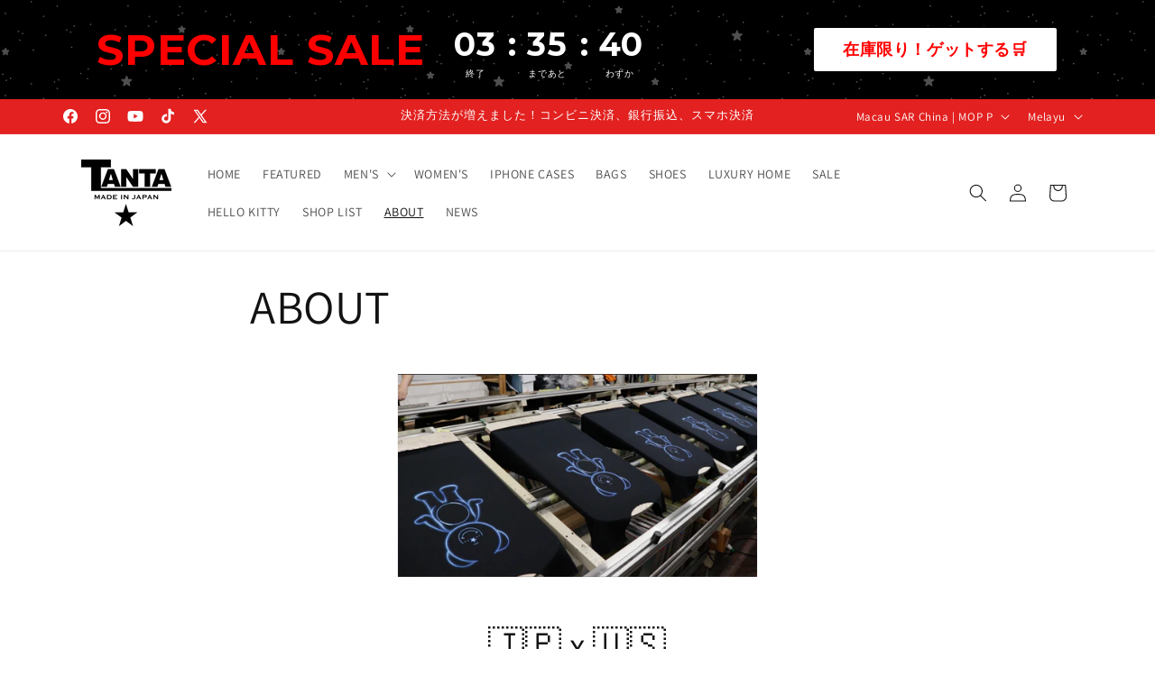

--- FILE ---
content_type: text/javascript
request_url: https://tantaclothing.com/cdn/shopifycloud/shop-js/modules/v2/client.shop-follow-button_Cl-X813o.ms.esm.js
body_size: 1988
content:
import{d as e,q as o,aA as t,aw as n,t as r,T as l,aC as i,i as a,B as s,o as c,y as d,s as u,g as p,a1 as h,u as m,x as f,I as v,_ as g,R as w,p as b,A as N,n as _,U as y,l as O,aD as x}from"./chunk.common_C71oKRSx.esm.js";import{M as k,A as I}from"./chunk.modal_CvedzbyC.esm.js";function L(e,o){return s(this,void 0,void 0,(function*(){try{const t=yield fetch(e,o);return"ok"in t&&!t.ok?null:function(e){return s(this,void 0,void 0,(function*(){try{return e&&"function"==typeof e.json?yield e.json():null}catch(e){return null}}))}(t)}catch(e){return null}}))}function F(o){var t;const{notify:n}=c(),[r,l]=e(null),[i,a]=e(!1);d((()=>{(()=>{s(this,void 0,void 0,(function*(){const e=yield function(){return s(this,arguments,void 0,(function*(e=location.origin){return L(`${e}/meta.json`)}))}(o);e?l(e):n(new Error("Failed to fetch store metadata")),a(!0)}))})()}),[n,o]);const u=null!==(t=null==r?void 0:r.name)&&void 0!==t?t:"the store";return{loaded:i,storeId:null==r?void 0:r.id,storeMetadata:r,storeName:u}}function M({anchorElement:e,devMode:o,onClose:t,storefrontOrigin:n}){var r;const{trackUserAction:l}=u(),{translate:i}=p(),{loaded:s,storeId:c,storeName:d}=F(n),v=c?`https://shop.app/sid/${c}`:"#";if(h()){const e=i("shopFollowButton.followingModal.title",{store:d}),o=i("shopFollowButton.followingModal.subtitle"),n=i("shopFollowButton.continueGeneric");return m(k,{headerLogo:m(f,{className:"h-4-5 text-purple-primary"}),onDismiss:t,popupDisabled:!0,variant:"follow",visible:s,children:m("div",{className:"m-auto p-6 font-sans",children:[m("div",{className:"relative m-auto pb-4 text-center",children:[m("h2",{className:"mb-2 px-6 text-subtitle text-black",children:e}),m("p",{className:"overflow-hidden text-ellipsis whitespace-pre-line text-body-small text-grayscale-d1",children:o})]}),m("div",{className:"flex justify-center",children:m("button",{className:"w-full rounded-md bg-purple-primary p-3 leading-6 text-white no-underline",onClick:function(){l({userAction:"FOLLOWING_GET_SHOP_APP_CLICK"}),a.open(v,"_self"),t()},type:"button",children:n})})]})})}const g=null!==(r=i("shopFollowButton.followingModal.qrAltText"))&&void 0!==r?r:"";let w=c?`https://shop.app/qr/sid/${c}`:"#";return o&&(w="https://shop.app/qr/sid/59659354134"),m(k,{anchorTo:e,disableMinWidth:!0,hideHeader:!0,onDismiss:t,popupDisabled:!0,variant:"follow",visible:s,children:m("div",{className:"m-auto w-55 p-6 font-sans",children:[m("div",{className:"relative m-auto pb-4 text-center",children:m("p",{className:"overflow-hidden text-ellipsis whitespace-pre-line text-grayscale-d1",children:i("shopFollowButton.followingModal.qrHeader",{store:d})})}),m("div",{className:"m-auto w-37 bg-white forced-color-adjust-none",children:m("img",{src:w,alt:g})}),m("div",{className:"flex justify-center px-0 pb-0 pt-4 text-purple-primary",children:m(f,{className:"h-5"})})]})})}function C({className:e,filled:o}){return m("svg",{className:e,xmlns:"http://www.w3.org/2000/svg",fill:"none",viewBox:"0 0 20 20",children:m("path",{fill:o?"currentColor":"none",stroke:"currentColor","stroke-linejoin":"round","stroke-width":"1.667",d:"m9.14 4.502.86.881.86-.881a3.82 3.82 0 0 1 5.437-.064l.064.064c1.498 1.536 1.518 4.014.062 5.576l-.062.066L10 16.666l-6.36-6.524c-1.52-1.557-1.52-4.083 0-5.641a3.822 3.822 0 0 1 5.5 0Z"})})}const S=({clientId:h,devMode:v=!1,storefrontOrigin:g})=>{const{trackPageImpression:w,trackUserAction:k}=u(),{translate:L}=p(),F=b(),{notify:S}=c(),T=N(null),E=N(null),[j,A]=function({key:r,type:l="localStorage",defaultValue:i}){const a=`signInWithShop:${r}`,[s,c]=e((()=>{const e=n(a,{session:"sessionStorage"===l});if(!e)return i;try{return JSON.parse(e)}catch(e){return i}}));return[s,o((e=>{c(e),t(a,JSON.stringify(e),{session:"sessionStorage"===l})}),[a,l])]}({key:"following",defaultValue:!1}),[B,P]=e(!1),[D,W]=e(!1),G=function(e){const{recordCounter:o}=r();return l((()=>{try{if(e&&i(e))return e}catch(e){e instanceof Error&&o("shop_js_invalid_storefront_origin",{attributes:{error:e}})}return a.location.origin}),[e,o])}(g),[H,q]=e();d((()=>{w({page:j?"COMPONENT_LOADED_FOLLOWING":"COMPONENT_LOADED_NOT_FOLLOWING"})}),[j,w]),d((()=>{if(!T.current||void 0===w||!O())return;const e=new IntersectionObserver((o=>{for(const{isIntersecting:t}of o)t&&(null==e||e.disconnect(),w({page:"FOLLOW_BUTTON_SHOWN_IN_VIEWPORT"}))}));return e.observe(T.current),()=>{e.disconnect()}}),[w]);const z=o((()=>{var e;return j?(w({page:"FOLLOWING_GET_SHOP_APP_CTA"}),P(!0)):(k({userAction:"FOLLOW_ON_SHOP_CLICKED"}),v?A(!0):(W(!0),void(null===(e=E.current)||void 0===e||e.open("user_button_clicked"))))}),[v,j,A,w,k]);const U=_("absolute inset-y-0 -z-10 rounded-max bg-purple-primary",j?"w-9 animate-follow":"w-full group-hover_bg-purple-d0"),$=_("group relative inline-flex h-9 items-center rounded-max bg-transparent",j&&"gap-x-1-5"),K=_("cursor-pointer whitespace-nowrap pr-3 font-sans text-button-large transition-colors",j?"text-black":"text-white"),R=j?"shopFollowButton.following":"shopFollowButton.follow",{authorizeUrl:V}=y({clientId:h,error:H,flow:"follow",proxy:!0,redirectType:"iframe",responseType:"code"}),J=D?m(I,{onClose:()=>P(!1),onComplete:function(e){return s(this,arguments,void 0,(function*({loggedIn:e,shouldFinalizeLogin:o,email:t}){e&&o&&(yield x(G,(e=>{S(new Error(e))}))),F("completed",{loggedIn:e,email:t}),A(!0),W(!1),P(!1)}))},onError:function({code:e,email:o,message:t}){var n;F("error",{code:e,email:o,message:t}),"retriable_server_error"===e&&(H===e&&(null===(n=E.current)||void 0===n||n.reload()),q("retriable_server_error"))},onLoaded:function(){var e;!j&&D&&(null===(e=E.current)||void 0===e||e.open("user_button_clicked"))},proxy:!0,ref:E,src:V,storefrontOrigin:G,variant:"follow"}):null,Q=j&&B&&G?m(M,{anchorElement:T,devMode:v,onClose:()=>P(!1),storefrontOrigin:G}):null;return m("div",{className:"relative z-0",children:[m("button",{className:$,onClick:z,type:"button",ref:T,children:[m("div",{className:U}),m("div",{className:"px-2 text-white",children:m(C,{className:"size-5",filled:j})}),m("span",{className:K,children:L(R,{shop:m(f,{className:"relative inline-block h-4 w-auto"})})})]}),J,Q]})},T=e=>s(void 0,void 0,void 0,(function*(){return{shopFollowButton:{follow:"Ikuti pada {shop}",following:"Mengikuti pada {shop}",continueGeneric:"Teruskan",followingModal:{title:"Lawati {store} pada Shop",subtitle:"Semua yang anda perlukan untuk membeli-belah, menjejak dan membayar—di satu tempat yang sama.",qrHeader:"Imbas untuk melawat {store} pada aplikasi Shop",qrAltText:"Kod QR aplikasi Shop"}}}}));v((e=>{var{devMode:o,element:t}=e,n=g(e,["devMode","element"]);return m(w,{devMode:o,element:t,monorailProps:{analyticsContext:"loginWithShopFollow",flow:"follow"},featureName:"ShopFollowButton",getFeatureDictionary:T,children:m(S,Object.assign({},n,{devMode:o}))})}),{name:"shop-follow-button",props:{clientId:"string",devMode:"boolean",storefrontOrigin:"string"},shadow:"open"});
//# sourceMappingURL=client.shop-follow-button_Cl-X813o.ms.esm.js.map


--- FILE ---
content_type: image/svg+xml
request_url: https://amaicdn.com/timer-app/dark.svg
body_size: 307742
content:
<svg width="1920" height="500" viewBox="0 0 1920 500" fill="none" xmlns="http://www.w3.org/2000/svg">
<g clip-path="url(#clip0)">
<path d="M80.7637 -21.2267C80.2688 -21.4041 79.8392 -22.0111 80.0166 -22.4967C80.1941 -22.9916 80.7357 -23.2437 81.2213 -23.0663C81.7162 -22.8889 82.0804 -22.6554 81.903 -22.1699C81.7255 -21.6749 81.2493 -21.0493 80.7637 -21.2267Z" fill="#494B66"/>
<path d="M79.0804 -31.5355C78.5855 -31.713 78.1559 -32.32 78.3334 -32.8055C78.5108 -33.3005 79.0525 -33.5526 79.538 -33.3752C80.033 -33.1978 80.3971 -32.9643 80.2197 -32.4787C80.0423 -31.9931 79.5753 -31.3675 79.0804 -31.5355Z" fill="#494B66"/>
<path d="M75.7594 -23.7007C75.2644 -23.8781 74.8349 -24.4851 75.0123 -24.9707C75.1897 -25.4656 75.7314 -25.7178 76.217 -25.5403C76.7119 -25.3629 77.0761 -25.1294 76.8987 -24.6439C76.7212 -24.1489 76.2449 -23.5233 75.7594 -23.7007Z" fill="#494B66"/>
<path d="M48.062 -25.961C47.5671 -26.1385 47.1375 -26.7455 47.3149 -27.231C47.4924 -27.726 48.034 -27.9781 48.5196 -27.8007C49.0145 -27.6232 49.3786 -27.3898 49.2012 -26.9042C49.0238 -26.4186 48.5569 -25.7836 48.062 -25.961Z" fill="#494B66"/>
<path d="M62.9075 -43.5262C62.4126 -43.7036 61.983 -44.3106 62.1604 -44.7962C62.3378 -45.2911 62.8795 -45.5433 63.3651 -45.3659C63.86 -45.1884 64.2242 -44.955 64.0467 -44.4694C63.8693 -43.9745 63.3931 -43.3488 62.9075 -43.5262Z" fill="#494B66"/>
<path d="M161.098 42.9919C160.603 42.8145 160.174 42.2075 160.351 41.7219C160.529 41.227 161.07 40.9749 161.556 41.1523C162.051 41.3297 162.415 41.5632 162.238 42.0488C162.07 42.5437 161.593 43.1694 161.098 42.9919Z" fill="#494B66"/>
<path d="M165.154 20.3661C164.958 19.8805 165.126 19.1614 165.611 18.9653C166.097 18.7692 166.648 19.012 166.835 19.4883C167.031 19.9739 167.096 20.4034 166.611 20.5902C166.134 20.7863 165.35 20.8423 165.154 20.3661Z" fill="#494B66"/>
<path d="M-2.80556 19.9452C-2.65615 20.4494 -2.07712 20.9164 -1.58219 20.7669C-1.07793 20.6175 -0.797789 20.0946 -0.9472 19.5903C-1.09661 19.0861 -1.30209 18.7125 -1.80636 18.8619C-2.30128 19.0114 -2.95497 19.4503 -2.80556 19.9452Z" fill="#494B66"/>
<path d="M6.53587 26.8379C7.0308 26.6604 7.4604 26.0535 7.28297 25.5679C7.10555 25.073 6.5639 24.8208 6.07831 24.9983C5.58338 25.1757 5.21921 25.4091 5.39663 25.8947C5.57406 26.3896 6.04094 27.0153 6.53587 26.8379Z" fill="#494B66"/>
<path d="M24.0527 -21.1435C23.6138 -21.433 22.8761 -21.4143 22.5866 -20.9754C22.2971 -20.5365 22.4186 -19.9575 22.8575 -19.6681C23.2964 -19.3786 23.6979 -19.2292 23.9874 -19.6681C24.2768 -20.107 24.4916 -20.8633 24.0527 -21.1435Z" fill="#494B66"/>
<path d="M14.7998 -16.2874C14.3609 -16.5769 13.6232 -16.5583 13.3337 -16.1194C13.0442 -15.6805 13.1656 -15.1015 13.6045 -14.812C14.0434 -14.5225 14.4449 -14.3731 14.7344 -14.812C15.0239 -15.2509 15.2387 -16.0073 14.7998 -16.2874Z" fill="#494B66"/>
<path d="M19.0739 -23.6639C18.635 -23.9534 17.8973 -23.9347 17.6078 -23.4958C17.3183 -23.0569 17.4397 -22.4779 17.8786 -22.1884C18.3175 -21.8989 18.7191 -21.7495 19.0085 -22.1884C19.2887 -22.618 19.5128 -23.3744 19.0739 -23.6639Z" fill="#494B66"/>
<path d="M17.9079 -41.7605C17.469 -42.05 16.7312 -42.0313 16.4417 -41.5924C16.1523 -41.1535 16.2736 -40.5745 16.7125 -40.285C17.1514 -39.9956 17.553 -39.8461 17.8425 -40.285C18.1226 -40.7146 18.3468 -41.471 17.9079 -41.7605Z" fill="#494B66"/>
<path d="M-4.87657 -14.5395C-5.31547 -14.829 -6.05319 -14.8103 -6.34268 -14.3715C-6.63216 -13.9326 -6.51079 -13.3536 -6.07189 -13.0641C-5.63299 -12.7746 -5.23143 -12.6252 -4.94194 -13.0641C-4.65246 -13.4937 -4.43767 -14.2501 -4.87657 -14.5395Z" fill="#494B66"/>
<path d="M148.85 38.789C149.345 38.6116 149.775 38.0046 149.597 37.519C149.42 37.0241 148.878 36.7719 148.393 36.9494C147.898 37.1268 147.533 37.3602 147.711 37.8458C147.888 38.3408 148.355 38.9664 148.85 38.789Z" fill="#494B66"/>
<path d="M-1.94533 31.861C-1.74923 31.3754 -1.91731 30.6564 -2.4029 30.4603C-2.88848 30.2642 -3.43944 30.507 -3.6262 30.9832C-3.8223 31.4688 -3.88768 31.8984 -3.40209 32.0851C-2.92584 32.2812 -2.14143 32.3466 -1.94533 31.861Z" fill="#494B66"/>
<path d="M33.0316 19.3168C33.5265 19.1393 33.9561 18.5324 33.7787 18.0468C33.6012 17.5518 33.0596 17.2997 32.574 17.4771C32.0791 17.6546 31.7149 17.888 31.8923 18.3736C32.0698 18.8685 32.546 19.4942 33.0316 19.3168Z" fill="#494B66"/>
<path d="M34.7149 9.00788C35.2098 8.83045 35.6394 8.22347 35.4619 7.73788C35.2845 7.24296 34.7428 6.99082 34.2573 7.16825C33.7623 7.34568 33.3982 7.57914 33.5756 8.06473C33.753 8.55032 34.22 9.17597 34.7149 9.00788Z" fill="#494B66"/>
<path d="M38.0359 16.8428C38.5309 16.6653 38.9604 16.0583 38.783 15.5728C38.6056 15.0778 38.0639 14.8257 37.5783 15.0031C37.0834 15.1806 36.7192 15.414 36.8966 15.8996C37.0741 16.3945 37.5504 17.0202 38.0359 16.8428Z" fill="#494B66"/>
<path d="M65.7336 14.5824C66.2285 14.405 66.6581 13.798 66.4806 13.3124C66.3032 12.8175 65.7616 12.5653 65.276 12.7428C64.7811 12.9202 64.4169 13.1536 64.5943 13.6392C64.7718 14.1248 65.2387 14.7598 65.7336 14.5824Z" fill="#494B66"/>
<path d="M50.8878 -2.98279C51.3827 -3.16022 51.8123 -3.7672 51.6349 -4.25279C51.4575 -4.74771 50.9158 -4.99985 50.4302 -4.82242C49.9353 -4.645 49.5712 -4.41154 49.7486 -3.92596C49.926 -3.43103 50.4022 -2.80536 50.8878 -2.98279Z" fill="#494B66"/>
<path d="M116.601 60.4886C116.451 60.9929 115.872 61.4598 115.377 61.3104C114.873 61.161 114.593 60.6381 114.743 60.1338C114.892 59.6295 115.097 59.256 115.602 59.4054C116.097 59.5548 116.75 59.9937 116.601 60.4886Z" fill="#494B66"/>
<path d="M107.259 67.3813C106.765 67.2038 106.335 66.5969 106.512 66.1113C106.69 65.6164 107.231 65.3642 107.717 65.5417C108.212 65.7191 108.576 65.9525 108.399 66.4381C108.221 66.933 107.754 67.5587 107.259 67.3813Z" fill="#494B66"/>
<path d="M89.7426 19.3999C90.1815 19.1105 90.9192 19.1291 91.2087 19.568C91.4982 20.0069 91.3767 20.5859 90.9378 20.8754C90.4989 21.1649 90.0974 21.3143 89.8079 20.8754C89.5185 20.4365 89.3037 19.6801 89.7426 19.3999Z" fill="#494B66"/>
<path d="M98.9955 24.256C99.4344 23.9665 100.172 23.9852 100.462 24.4241C100.751 24.863 100.63 25.4419 100.191 25.7314C99.7519 26.0209 99.3504 26.1703 99.0609 25.7314C98.7714 25.2925 98.5566 24.5361 98.9955 24.256Z" fill="#494B66"/>
<path d="M94.7214 16.8796C95.1603 16.5901 95.898 16.6088 96.1875 17.0477C96.477 17.4865 96.3556 18.0655 95.9167 18.355C95.4778 18.6445 95.0762 18.7939 94.7868 18.355C94.5066 17.9255 94.2825 17.1691 94.7214 16.8796Z" fill="#494B66"/>
<path d="M118.672 26.0039C119.111 25.7144 119.848 25.7331 120.138 26.172C120.427 26.6109 120.306 27.1899 119.867 27.4794C119.428 27.7688 119.027 27.9183 118.737 27.4794C118.448 27.0498 118.233 26.2934 118.672 26.0039Z" fill="#494B66"/>
<path d="M115.741 72.4044C115.545 71.9189 115.713 71.1998 116.198 71.0037C116.684 70.8076 117.235 71.0504 117.422 71.5267C117.618 72.0122 117.683 72.4418 117.197 72.6286C116.721 72.8247 115.937 72.89 115.741 72.4044Z" fill="#494B66"/>
<path d="M403.86 -21.2267C403.365 -21.4041 402.935 -22.0111 403.113 -22.4967C403.29 -22.9916 403.832 -23.2437 404.317 -23.0663C404.812 -22.8889 405.176 -22.6554 404.999 -22.1698C404.822 -21.6749 404.345 -21.0493 403.86 -21.2267Z" fill="#494B66"/>
<path d="M402.176 -31.5355C401.682 -31.713 401.252 -32.32 401.429 -32.8055C401.607 -33.3005 402.149 -33.5526 402.634 -33.3752C403.129 -33.1978 403.493 -32.9643 403.316 -32.4787C403.138 -31.9931 402.671 -31.3675 402.176 -31.5355Z" fill="#494B66"/>
<path d="M398.855 -23.7007C398.361 -23.8781 397.931 -24.4851 398.108 -24.9707C398.286 -25.4656 398.827 -25.7178 399.313 -25.5403C399.808 -25.3629 400.172 -25.1294 399.995 -24.6439C399.817 -24.1489 399.341 -23.5233 398.855 -23.7007Z" fill="#494B66"/>
<path d="M371.158 -25.961C370.663 -26.1385 370.233 -26.7454 370.411 -27.231C370.588 -27.726 371.13 -27.9781 371.615 -27.8007C372.11 -27.6232 372.474 -27.3898 372.297 -26.9042C372.12 -26.4186 371.653 -25.7836 371.158 -25.961Z" fill="#494B66"/>
<path d="M386.004 -43.5262C385.509 -43.7036 385.079 -44.3106 385.256 -44.7962C385.434 -45.2911 385.976 -45.5433 386.461 -45.3659C386.956 -45.1884 387.32 -44.955 387.143 -44.4694C386.965 -43.9745 386.489 -43.3488 386.004 -43.5262Z" fill="#494B66"/>
<path d="M484.194 42.9919C483.699 42.8145 483.27 42.2075 483.447 41.7219C483.625 41.227 484.166 40.9749 484.652 41.1523C485.147 41.3297 485.511 41.5632 485.334 42.0488C485.166 42.5437 484.689 43.1694 484.194 42.9919Z" fill="#494B66"/>
<path d="M488.25 20.3661C488.054 19.8805 488.222 19.1614 488.708 18.9653C489.193 18.7692 489.744 19.012 489.931 19.4883C490.127 19.9739 490.192 20.4034 489.707 20.5902C489.23 20.7863 488.446 20.8423 488.25 20.3661Z" fill="#494B66"/>
<path d="M320.291 19.9452C320.44 20.4495 321.019 20.9164 321.514 20.7669C322.018 20.6175 322.298 20.0946 322.149 19.5903C321.999 19.0861 321.794 18.7125 321.29 18.862C320.795 19.0114 320.141 19.4503 320.291 19.9452Z" fill="#494B66"/>
<path d="M329.632 26.8379C330.127 26.6604 330.556 26.0535 330.379 25.5679C330.202 25.073 329.66 24.8208 329.174 24.9983C328.679 25.1757 328.315 25.4091 328.493 25.8947C328.67 26.3896 329.137 27.0153 329.632 26.8379Z" fill="#494B66"/>
<path d="M347.149 -21.1435C346.71 -21.433 345.972 -21.4143 345.683 -20.9754C345.393 -20.5365 345.515 -19.9575 345.954 -19.6681C346.392 -19.3786 346.794 -19.2292 347.083 -19.6681C347.373 -20.1069 347.588 -20.8633 347.149 -21.1435Z" fill="#494B66"/>
<path d="M337.896 -16.2874C337.457 -16.5769 336.719 -16.5583 336.43 -16.1194C336.14 -15.6805 336.262 -15.1015 336.701 -14.812C337.139 -14.5225 337.541 -14.3731 337.831 -14.812C338.12 -15.2509 338.335 -16.0073 337.896 -16.2874Z" fill="#494B66"/>
<path d="M342.17 -23.6639C341.731 -23.9534 340.993 -23.9347 340.704 -23.4958C340.414 -23.0569 340.536 -22.4779 340.975 -22.1884C341.414 -21.8989 341.815 -21.7495 342.105 -22.1884C342.385 -22.618 342.609 -23.3744 342.17 -23.6639Z" fill="#494B66"/>
<path d="M341.004 -41.7605C340.565 -42.05 339.827 -42.0313 339.538 -41.5924C339.248 -41.1535 339.369 -40.5745 339.808 -40.285C340.247 -39.9956 340.649 -39.8461 340.938 -40.285C341.218 -40.7146 341.443 -41.471 341.004 -41.7605Z" fill="#494B66"/>
<path d="M318.22 -14.5395C317.781 -14.829 317.043 -14.8103 316.753 -14.3715C316.464 -13.9326 316.585 -13.3536 317.024 -13.0641C317.463 -12.7746 317.865 -12.6252 318.154 -13.0641C318.444 -13.4937 318.658 -14.2501 318.22 -14.5395Z" fill="#494B66"/>
<path d="M471.946 38.789C472.441 38.6116 472.871 38.0046 472.693 37.519C472.516 37.0241 471.974 36.7719 471.489 36.9494C470.994 37.1268 470.629 37.3602 470.807 37.8458C470.984 38.3408 471.451 38.9664 471.946 38.789Z" fill="#494B66"/>
<path d="M321.151 31.861C321.347 31.3754 321.179 30.6564 320.693 30.4603C320.208 30.2642 319.657 30.507 319.47 30.9832C319.274 31.4688 319.208 31.8984 319.694 32.0852C320.17 32.2813 320.955 32.3466 321.151 31.861Z" fill="#494B66"/>
<path d="M356.128 19.3173C356.623 19.1399 357.052 18.5329 356.875 18.0473C356.697 17.5524 356.156 17.3002 355.67 17.4777C355.175 17.6551 354.811 17.8885 354.988 18.3741C355.166 18.8691 355.642 19.4947 356.128 19.3173Z" fill="#494B66"/>
<path d="M357.811 9.00845C358.306 8.83102 358.735 8.22404 358.558 7.73845C358.381 7.24352 357.839 6.99139 357.353 7.16882C356.858 7.34624 356.494 7.5797 356.672 8.06529C356.849 8.55088 357.316 9.17654 357.811 9.00845Z" fill="#494B66"/>
<path d="M361.132 16.8433C361.627 16.6659 362.056 16.0589 361.879 15.5733C361.702 15.0784 361.16 14.8262 360.674 15.0037C360.179 15.1811 359.815 15.4145 359.993 15.9001C360.17 16.3951 360.646 17.0207 361.132 16.8433Z" fill="#494B66"/>
<path d="M388.829 14.583C389.324 14.4055 389.754 13.7985 389.576 13.313C389.399 12.818 388.857 12.5659 388.372 12.7433C387.877 12.9207 387.513 13.1542 387.69 13.6398C387.868 14.1254 388.334 14.7604 388.829 14.583Z" fill="#494B66"/>
<path d="M373.984 -2.98223C374.479 -3.15966 374.908 -3.76665 374.731 -4.25223C374.554 -4.74716 374.012 -4.99929 373.526 -4.82186C373.031 -4.64444 372.667 -4.41098 372.845 -3.92539C373.022 -3.43047 373.498 -2.8048 373.984 -2.98223Z" fill="#494B66"/>
<path d="M275.793 83.5359C276.288 83.3585 276.717 82.7515 276.54 82.2659C276.363 81.771 275.821 81.5189 275.335 81.6963C274.841 81.8737 274.476 82.1072 274.654 82.5928C274.822 83.0877 275.298 83.7133 275.793 83.5359Z" fill="#494B66"/>
<path d="M271.737 60.9101C271.934 60.4245 271.765 59.7054 271.28 59.5093C270.794 59.3132 270.243 59.556 270.057 60.0323C269.86 60.5178 269.795 60.9474 270.281 61.1342C270.757 61.3303 271.541 61.3863 271.737 60.9101Z" fill="#494B66"/>
<path d="M439.697 60.4892C439.548 60.9934 438.968 61.4603 438.474 61.3109C437.969 61.1615 437.689 60.6386 437.839 60.1343C437.988 59.6301 438.193 59.2565 438.698 59.4059C439.193 59.5554 439.846 59.9943 439.697 60.4892Z" fill="#494B66"/>
<path d="M430.355 67.3818C429.861 67.2044 429.431 66.5974 429.608 66.1118C429.786 65.6169 430.327 65.3648 430.813 65.5422C431.308 65.7196 431.672 65.9531 431.495 66.4387C431.317 66.9336 430.85 67.5593 430.355 67.3818Z" fill="#494B66"/>
<path d="M412.839 19.4005C413.278 19.111 414.015 19.1297 414.305 19.5686C414.594 20.0075 414.473 20.5865 414.034 20.8759C413.595 21.1654 413.193 21.3148 412.904 20.8759C412.615 20.437 412.4 19.6806 412.839 19.4005Z" fill="#494B66"/>
<path d="M422.092 24.2565C422.53 23.9671 423.268 23.9857 423.558 24.4246C423.847 24.8635 423.726 25.4425 423.287 25.732C422.848 26.0215 422.446 26.1709 422.157 25.732C421.867 25.2931 421.653 24.5367 422.092 24.2565Z" fill="#494B66"/>
<path d="M417.817 16.8801C418.256 16.5906 418.994 16.6093 419.284 17.0482C419.573 17.4871 419.452 18.0661 419.013 18.3556C418.574 18.6451 418.172 18.7945 417.883 18.3556C417.603 17.926 417.379 17.1696 417.817 16.8801Z" fill="#494B66"/>
<path d="M441.768 26.0044C442.207 25.715 442.945 25.7336 443.234 26.1725C443.524 26.6114 443.402 27.1904 442.963 27.4799C442.524 27.7694 442.123 27.9188 441.833 27.4799C441.544 27.0503 441.329 26.2939 441.768 26.0044Z" fill="#494B66"/>
<path d="M288.041 79.333C287.546 79.1555 287.117 78.5486 287.294 78.063C287.472 77.5681 288.013 77.3159 288.499 77.4933C288.994 77.6708 289.358 77.9042 289.181 78.3898C289.003 78.8847 288.536 79.5104 288.041 79.333Z" fill="#494B66"/>
<path d="M438.837 72.405C438.641 71.9194 438.809 71.2004 439.294 71.0043C439.78 70.8082 440.331 71.051 440.518 71.5272C440.714 72.0128 440.779 72.4424 440.293 72.6291C439.817 72.8252 439.033 72.8906 438.837 72.405Z" fill="#494B66"/>
<path d="M212.097 36.7928C212.591 36.9702 213.021 37.5772 212.844 38.0628C212.666 38.5577 212.125 38.8099 211.639 38.6324C211.144 38.455 210.78 38.2216 210.957 37.736C211.135 37.241 211.611 36.6154 212.097 36.7928Z" fill="#494B66"/>
<path d="M213.78 47.1017C214.275 47.2791 214.704 47.8861 214.527 48.3717C214.349 48.8666 213.808 49.1188 213.322 48.9413C212.827 48.7639 212.463 48.5304 212.641 48.0449C212.818 47.5593 213.285 46.9336 213.78 47.1017Z" fill="#494B66"/>
<path d="M217.101 39.2668C217.596 39.4443 218.025 40.0512 217.848 40.5368C217.671 41.0317 217.129 41.2839 216.643 41.1065C216.148 40.929 215.784 40.6956 215.962 40.21C216.139 39.715 216.615 39.0894 217.101 39.2668Z" fill="#494B66"/>
<path d="M244.799 41.5272C245.293 41.7046 245.723 42.3116 245.546 42.7972C245.368 43.2921 244.827 43.5443 244.341 43.3668C243.846 43.1894 243.482 42.9559 243.659 42.4704C243.837 41.9848 244.304 41.3498 244.799 41.5272Z" fill="#494B66"/>
<path d="M229.953 59.0924C230.448 59.2698 230.877 59.8768 230.7 60.3624C230.522 60.8573 229.981 61.1094 229.495 60.932C229 60.7546 228.636 60.5211 228.814 60.0355C228.991 59.5406 229.467 58.9149 229.953 59.0924Z" fill="#494B66"/>
<path d="M131.762 -27.4258C132.257 -27.2484 132.686 -26.6414 132.509 -26.1558C132.332 -25.6609 131.79 -25.4087 131.304 -25.5861C130.809 -25.7636 130.445 -25.997 130.623 -26.4826C130.791 -26.9776 131.267 -27.6032 131.762 -27.4258Z" fill="#494B66"/>
<path d="M127.706 -4.79991C127.902 -4.31432 127.734 -3.59528 127.249 -3.39918C126.763 -3.20307 126.212 -3.44587 126.025 -3.92212C125.829 -4.40771 125.764 -4.83727 126.25 -5.02403C126.726 -5.22013 127.51 -5.27616 127.706 -4.79991Z" fill="#494B66"/>
<path d="M295.666 -4.37904C295.516 -4.8833 294.937 -5.3502 294.442 -5.20079C293.938 -5.05138 293.658 -4.52844 293.807 -4.02418C293.957 -3.51991 294.162 -3.14639 294.667 -3.2958C295.162 -3.44521 295.815 -3.88411 295.666 -4.37904Z" fill="#494B66"/>
<path d="M286.324 -11.2717C285.829 -11.0943 285.4 -10.4873 285.577 -10.0017C285.755 -9.50677 286.296 -9.25464 286.782 -9.43206C287.277 -9.60949 287.641 -9.84294 287.464 -10.3285C287.286 -10.8235 286.819 -11.4491 286.324 -11.2717Z" fill="#494B66"/>
<path d="M268.808 36.7096C269.246 36.9991 269.984 36.9804 270.274 36.5415C270.563 36.1027 270.442 35.5237 270.003 35.2342C269.564 34.9447 269.162 34.7953 268.873 35.2342C268.583 35.6731 268.369 36.4295 268.808 36.7096Z" fill="#494B66"/>
<path d="M278.06 31.8536C278.499 32.1431 279.237 32.1244 279.527 31.6855C279.816 31.2466 279.695 30.6676 279.256 30.3782C278.817 30.0887 278.415 29.9393 278.126 30.3782C277.836 30.8171 277.622 31.5735 278.06 31.8536Z" fill="#494B66"/>
<path d="M273.786 39.23C274.225 39.5195 274.963 39.5008 275.252 39.0619C275.542 38.623 275.421 38.0441 274.982 37.7546C274.543 37.4651 274.141 37.3157 273.852 37.7546C273.572 38.1841 273.347 38.9405 273.786 39.23Z" fill="#494B66"/>
<path d="M274.953 57.3266C275.392 57.6161 276.129 57.5974 276.419 57.1585C276.708 56.7197 276.587 56.1407 276.148 55.8512C275.709 55.5617 275.308 55.4123 275.018 55.8512C274.738 56.2808 274.514 57.0372 274.953 57.3266Z" fill="#494B66"/>
<path d="M297.737 30.1057C298.176 30.3951 298.913 30.3765 299.203 29.9376C299.492 29.4987 299.371 28.9197 298.932 28.6302C298.493 28.3407 298.092 28.1913 297.802 28.6302C297.513 29.0598 297.298 29.8162 297.737 30.1057Z" fill="#494B66"/>
<path d="M144.01 -23.2228C143.515 -23.0454 143.086 -22.4384 143.263 -21.9528C143.441 -21.4579 143.982 -21.2058 144.468 -21.3832C144.963 -21.5606 145.327 -21.7941 145.149 -22.2797C144.972 -22.7746 144.505 -23.4003 144.01 -23.2228Z" fill="#494B66"/>
<path d="M294.806 -16.2949C294.609 -15.8093 294.778 -15.0902 295.263 -14.8941C295.749 -14.698 296.3 -14.9408 296.486 -15.4171C296.683 -15.9027 296.748 -16.3322 296.262 -16.519C295.786 -16.7151 295.002 -16.7805 294.806 -16.2949Z" fill="#494B66"/>
<path d="M259.829 -3.75059C259.334 -3.57316 258.904 -2.96617 259.082 -2.48058C259.259 -1.98566 259.801 -1.73352 260.286 -1.91095C260.781 -2.08838 261.145 -2.32183 260.968 -2.80742C260.79 -3.30235 260.314 -3.92802 259.829 -3.75059Z" fill="#494B66"/>
<path d="M258.145 6.55827C257.65 6.7357 257.221 7.34268 257.398 7.82827C257.576 8.3232 258.117 8.57533 258.603 8.3979C259.098 8.22047 259.462 7.98701 259.285 7.50143C259.107 7.01584 258.64 6.39018 258.145 6.55827Z" fill="#494B66"/>
<path d="M227.127 0.983765C226.632 1.16119 226.202 1.76818 226.38 2.25377C226.557 2.7487 227.099 3.00082 227.585 2.82339C228.079 2.64597 228.444 2.41251 228.266 1.92693C228.089 1.44134 227.622 0.806335 227.127 0.983765Z" fill="#494B66"/>
<path d="M241.972 18.549C241.477 18.7264 241.048 19.3334 241.225 19.8189C241.403 20.3139 241.944 20.566 242.43 20.3886C242.925 20.2112 243.289 19.9777 243.112 19.4921C242.934 18.9972 242.458 18.3715 241.972 18.549Z" fill="#494B66"/>
<path d="M344.219 -45.3433C344.023 -44.8578 344.191 -44.1387 344.676 -43.9426C345.162 -43.7465 345.713 -43.9893 345.9 -44.4655C346.096 -44.9511 346.161 -45.3807 345.676 -45.5675C345.199 -45.7636 344.415 -45.8196 344.219 -45.3433Z" fill="#494B66"/>
<path d="M203.118 -3.83379C202.679 -3.5443 201.941 -3.56297 201.652 -4.00187C201.362 -4.44077 201.483 -5.01973 201.922 -5.30922C202.361 -5.59871 202.763 -5.74812 203.052 -5.30922C203.342 -4.87032 203.557 -4.11393 203.118 -3.83379Z" fill="#494B66"/>
<path d="M193.865 -8.68983C193.426 -8.40034 192.688 -8.41902 192.399 -8.85792C192.109 -9.29681 192.23 -9.87578 192.669 -10.1653C193.108 -10.4548 193.51 -10.6042 193.799 -10.1653C194.089 -9.72637 194.304 -8.96997 193.865 -8.68983Z" fill="#494B66"/>
<path d="M198.139 -1.31341C197.7 -1.02393 196.962 -1.0426 196.673 -1.4815C196.383 -1.92039 196.505 -2.49937 196.944 -2.78885C197.382 -3.07833 197.784 -3.22775 198.073 -2.78885C198.354 -2.35929 198.578 -1.60289 198.139 -1.31341Z" fill="#494B66"/>
<path d="M196.973 16.7832C196.534 17.0727 195.796 17.054 195.506 16.6151C195.217 16.1762 195.338 15.5973 195.777 15.3078C196.216 15.0183 196.618 14.8689 196.907 15.3078C197.187 15.7373 197.411 16.4937 196.973 16.7832Z" fill="#494B66"/>
<path d="M174.188 -10.4377C173.749 -10.1482 173.012 -10.1669 172.722 -10.6058C172.433 -11.0447 172.554 -11.6237 172.993 -11.9132C173.432 -12.2027 173.833 -12.3521 174.123 -11.9132C174.412 -11.4836 174.627 -10.7272 174.188 -10.4377Z" fill="#494B66"/>
<path d="M535.192 36.7928C535.687 36.9703 536.117 37.5772 535.939 38.0628C535.762 38.5578 535.22 38.8099 534.735 38.6325C534.24 38.455 533.876 38.2216 534.053 37.736C534.23 37.2411 534.707 36.6154 535.192 36.7928Z" fill="#494B66"/>
<path d="M536.876 47.1017C537.37 47.2792 537.8 47.8861 537.623 48.3717C537.445 48.8667 536.904 49.1188 536.418 48.9414C535.923 48.7639 535.559 48.5305 535.736 48.0449C535.914 47.5593 536.381 46.9336 536.876 47.1017Z" fill="#494B66"/>
<path d="M540.197 39.2668C540.692 39.4443 541.121 40.0513 540.944 40.5368C540.766 41.0318 540.225 41.2839 539.739 41.1065C539.244 40.929 538.88 40.6956 539.057 40.21C539.235 39.7151 539.711 39.0894 540.197 39.2668Z" fill="#494B66"/>
<path d="M567.894 41.5272C568.389 41.7047 568.818 42.3116 568.641 42.7972C568.464 43.2921 567.922 43.5443 567.436 43.3669C566.941 43.1894 566.577 42.956 566.755 42.4704C566.932 41.9848 567.399 41.3498 567.894 41.5272Z" fill="#494B66"/>
<path d="M553.048 59.0924C553.543 59.2698 553.973 59.8768 553.796 60.3624C553.618 60.8573 553.077 61.1095 552.591 60.932C552.096 60.7546 551.732 60.5211 551.909 60.0356C552.087 59.5406 552.563 58.915 553.048 59.0924Z" fill="#494B66"/>
<path d="M454.858 -27.4258C455.353 -27.2483 455.782 -26.6413 455.605 -26.1558C455.427 -25.6608 454.886 -25.4087 454.4 -25.5861C453.905 -25.7635 453.541 -25.997 453.718 -26.4826C453.886 -26.9775 454.363 -27.6032 454.858 -27.4258Z" fill="#494B66"/>
<path d="M450.802 -4.79989C450.998 -4.3143 450.83 -3.59526 450.344 -3.39915C449.859 -3.20305 449.308 -3.44585 449.121 -3.9221C448.925 -4.40768 448.86 -4.83725 449.345 -5.02401C449.822 -5.22011 450.606 -5.27614 450.802 -4.79989Z" fill="#494B66"/>
<path d="M618.762 -4.37901C618.612 -4.88328 618.033 -5.35017 617.538 -5.20076C617.034 -5.05135 616.754 -4.52842 616.903 -4.02415C617.053 -3.51989 617.258 -3.14636 617.762 -3.29578C618.257 -3.44519 618.911 -3.88409 618.762 -4.37901Z" fill="#494B66"/>
<path d="M609.42 -11.2717C608.925 -11.0942 608.495 -10.4873 608.673 -10.0017C608.85 -9.50675 609.392 -9.25462 609.878 -9.43204C610.372 -9.60947 610.737 -9.84291 610.559 -10.3285C610.382 -10.8234 609.915 -11.4491 609.42 -11.2717Z" fill="#494B66"/>
<path d="M591.903 36.7097C592.342 36.9992 593.08 36.9805 593.369 36.5416C593.659 36.1027 593.537 35.5237 593.099 35.2342C592.66 34.9448 592.258 34.7953 591.969 35.2342C591.679 35.6731 591.464 36.4295 591.903 36.7097Z" fill="#494B66"/>
<path d="M601.156 31.8536C601.595 32.1431 602.333 32.1244 602.622 31.6855C602.912 31.2466 602.79 30.6677 602.351 30.3782C601.912 30.0887 601.511 29.9393 601.221 30.3782C600.932 30.8171 600.717 31.5735 601.156 31.8536Z" fill="#494B66"/>
<path d="M596.882 39.23C597.321 39.5195 598.059 39.5009 598.348 39.062C598.638 38.6231 598.516 38.0441 598.077 37.7546C597.638 37.4651 597.237 37.3157 596.947 37.7546C596.667 38.1842 596.443 38.9406 596.882 39.23Z" fill="#494B66"/>
<path d="M598.048 57.3267C598.487 57.6161 599.225 57.5975 599.514 57.1586C599.804 56.7197 599.682 56.1407 599.244 55.8512C598.805 55.5617 598.403 55.4123 598.114 55.8512C597.833 56.2808 597.609 57.0372 598.048 57.3267Z" fill="#494B66"/>
<path d="M620.833 30.1057C621.271 30.3952 622.009 30.3765 622.299 29.9376C622.588 29.4987 622.467 28.9197 622.028 28.6303C621.589 28.3408 621.187 28.1914 620.898 28.6303C620.608 29.0598 620.394 29.8162 620.833 30.1057Z" fill="#494B66"/>
<path d="M467.106 -23.2228C466.611 -23.0454 466.181 -22.4384 466.359 -21.9528C466.536 -21.4579 467.078 -21.2057 467.563 -21.3832C468.058 -21.5606 468.423 -21.7941 468.245 -22.2797C468.068 -22.7746 467.601 -23.4002 467.106 -23.2228Z" fill="#494B66"/>
<path d="M617.901 -16.2949C617.705 -15.8093 617.873 -15.0902 618.359 -14.8941C618.844 -14.698 619.395 -14.9408 619.582 -15.4171C619.778 -15.9026 619.844 -16.3322 619.358 -16.519C618.882 -16.7151 618.097 -16.7804 617.901 -16.2949Z" fill="#494B66"/>
<path d="M582.925 -3.75042C582.43 -3.57299 582.001 -2.96601 582.178 -2.48042C582.355 -1.9855 582.897 -1.73336 583.383 -1.91079C583.878 -2.08822 584.242 -2.32167 584.064 -2.80726C583.887 -3.30219 583.411 -3.92785 582.925 -3.75042Z" fill="#494B66"/>
<path d="M581.242 6.55843C580.747 6.73586 580.317 7.34285 580.495 7.82844C580.672 8.32336 581.214 8.57549 581.699 8.39806C582.194 8.22063 582.559 7.98718 582.381 7.50159C582.204 7.01601 581.737 6.39034 581.242 6.55843Z" fill="#494B66"/>
<path d="M550.223 0.983925C549.728 1.16135 549.299 1.76834 549.476 2.25393C549.653 2.74886 550.195 3.00099 550.681 2.82356C551.176 2.64613 551.54 2.41268 551.362 1.92709C551.185 1.44151 550.718 0.806496 550.223 0.983925Z" fill="#494B66"/>
<path d="M565.069 18.5491C564.574 18.7265 564.144 19.3335 564.322 19.8191C564.499 20.314 565.041 20.5662 565.526 20.3887C566.021 20.2113 566.385 19.9779 566.208 19.4923C566.031 18.9973 565.554 18.3717 565.069 18.5491Z" fill="#494B66"/>
<path d="M661.26 -15.969C660.765 -15.7916 660.335 -15.1846 660.513 -14.699C660.69 -14.2041 661.232 -13.952 661.717 -14.1294C662.212 -14.3068 662.576 -14.5403 662.399 -15.0259C662.231 -15.5208 661.755 -16.1465 661.26 -15.969Z" fill="#494B66"/>
<path d="M665.315 6.65682C665.119 7.14241 665.287 7.86145 665.773 8.05756C666.258 8.25366 666.809 8.01086 666.996 7.53461C667.192 7.04903 667.258 6.61946 666.772 6.43269C666.296 6.23659 665.511 6.18057 665.315 6.65682Z" fill="#494B66"/>
<path d="M526.214 -3.83363C525.775 -3.54414 525.037 -3.56281 524.748 -4.00171C524.458 -4.44061 524.58 -5.01957 525.019 -5.30906C525.458 -5.59854 525.859 -5.74795 526.149 -5.30906C526.438 -4.87016 526.653 -4.11377 526.214 -3.83363Z" fill="#494B66"/>
<path d="M516.961 -8.68966C516.522 -8.40018 515.785 -8.41886 515.495 -8.85775C515.206 -9.29665 515.327 -9.87562 515.766 -10.1651C516.205 -10.4546 516.606 -10.604 516.896 -10.1651C517.185 -9.72621 517.4 -8.96981 516.961 -8.68966Z" fill="#494B66"/>
<path d="M521.235 -1.31325C520.796 -1.02377 520.059 -1.04244 519.769 -1.48134C519.48 -1.92023 519.601 -2.49921 520.04 -2.78869C520.479 -3.07817 520.88 -3.22758 521.17 -2.78869C521.45 -2.35913 521.674 -1.60273 521.235 -1.31325Z" fill="#494B66"/>
<path d="M520.069 16.7834C519.63 17.0729 518.892 17.0542 518.603 16.6153C518.313 16.1764 518.435 15.5974 518.874 15.3079C519.313 15.0184 519.714 14.869 520.004 15.3079C520.284 15.7375 520.508 16.4939 520.069 16.7834Z" fill="#494B66"/>
<path d="M497.285 -10.4376C496.846 -10.1481 496.108 -10.1668 495.819 -10.6057C495.529 -11.0446 495.651 -11.6235 496.089 -11.913C496.528 -12.2025 496.93 -12.3519 497.219 -11.913C497.509 -11.4834 497.724 -10.7271 497.285 -10.4376Z" fill="#494B66"/>
<path d="M649.012 -11.7661C649.507 -11.5887 649.936 -10.9817 649.759 -10.4961C649.581 -10.0012 649.04 -9.74903 648.554 -9.92646C648.059 -10.1039 647.695 -10.3373 647.872 -10.8229C648.05 -11.3179 648.517 -11.9435 649.012 -11.7661Z" fill="#494B66"/>
<path d="M80.7637 77.2066C80.2688 77.0292 79.8392 76.4222 80.0166 75.9366C80.1941 75.4417 80.7357 75.1895 81.2213 75.367C81.7162 75.5444 82.0804 75.7779 81.903 76.2634C81.7255 76.7584 81.2493 77.384 80.7637 77.2066Z" fill="#494B66"/>
<path d="M79.0804 66.8978C78.5855 66.7203 78.1559 66.1133 78.3334 65.6277C78.5108 65.1328 79.0525 64.8807 79.538 65.0581C80.033 65.2355 80.3971 65.469 80.2197 65.9546C80.0423 66.4402 79.5753 67.0658 79.0804 66.8978Z" fill="#494B66"/>
<path d="M75.7594 74.7326C75.2644 74.5552 74.8349 73.9482 75.0123 73.4626C75.1897 72.9677 75.7314 72.7155 76.217 72.893C76.7119 73.0704 77.0761 73.3038 76.8987 73.7894C76.7212 74.2843 76.2449 74.91 75.7594 74.7326Z" fill="#494B66"/>
<path d="M48.062 72.4723C47.5671 72.2948 47.1375 71.6878 47.3149 71.2023C47.4924 70.7073 48.034 70.4552 48.5196 70.6326C49.0145 70.81 49.3786 71.0435 49.2012 71.5291C49.0238 72.0147 48.5569 72.6497 48.062 72.4723Z" fill="#494B66"/>
<path d="M62.9075 54.9071C62.4126 54.7296 61.983 54.1227 62.1604 53.6371C62.3378 53.1421 62.8795 52.89 63.3651 53.0674C63.86 53.2449 64.2242 53.4783 64.0467 53.9639C63.8693 54.4588 63.3931 55.0845 62.9075 54.9071Z" fill="#494B66"/>
<path d="M161.098 141.425C160.603 141.248 160.174 140.641 160.351 140.155C160.529 139.66 161.07 139.408 161.556 139.586C162.051 139.763 162.415 139.996 162.238 140.482C162.07 140.977 161.593 141.603 161.098 141.425Z" fill="#494B66"/>
<path d="M165.154 118.799C164.958 118.314 165.126 117.595 165.611 117.399C166.097 117.203 166.648 117.445 166.835 117.922C167.031 118.407 167.096 118.837 166.611 119.023C166.134 119.22 165.35 119.276 165.154 118.799Z" fill="#494B66"/>
<path d="M-2.80556 118.378C-2.65615 118.883 -2.07712 119.35 -1.58219 119.2C-1.07793 119.051 -0.797789 118.528 -0.9472 118.024C-1.09661 117.519 -1.30209 117.146 -1.80636 117.295C-2.30128 117.445 -2.95497 117.884 -2.80556 118.378Z" fill="#494B66"/>
<path d="M6.53587 125.271C7.0308 125.094 7.4604 124.487 7.28297 124.001C7.10555 123.506 6.5639 123.254 6.07831 123.432C5.58338 123.609 5.21921 123.842 5.39663 124.328C5.57406 124.823 6.04094 125.449 6.53587 125.271Z" fill="#494B66"/>
<path d="M24.0527 77.2898C23.6138 77.0003 22.8761 77.019 22.5866 77.4579C22.2971 77.8968 22.4186 78.4757 22.8575 78.7652C23.2964 79.0547 23.6979 79.2041 23.9874 78.7652C24.2768 78.3263 24.4916 77.5699 24.0527 77.2898Z" fill="#494B66"/>
<path d="M14.7998 82.1458C14.3609 81.8564 13.6232 81.875 13.3337 82.3139C13.0442 82.7528 13.1656 83.3318 13.6045 83.6213C14.0434 83.9108 14.4449 84.0602 14.7344 83.6213C15.0239 83.1824 15.2387 82.426 14.7998 82.1458Z" fill="#494B66"/>
<path d="M19.0739 74.7694C18.635 74.4799 17.8973 74.4986 17.6078 74.9375C17.3183 75.3764 17.4397 75.9554 17.8786 76.2449C18.3175 76.5344 18.7191 76.6838 19.0085 76.2449C19.2887 75.8153 19.5128 75.0589 19.0739 74.7694Z" fill="#494B66"/>
<path d="M17.9079 56.6728C17.469 56.3833 16.7312 56.402 16.4417 56.8409C16.1523 57.2798 16.2736 57.8588 16.7125 58.1482C17.1514 58.4377 17.553 58.5871 17.8425 58.1482C18.1226 57.7187 18.3468 56.9623 17.9079 56.6728Z" fill="#494B66"/>
<path d="M-4.87657 83.8938C-5.31547 83.6043 -6.05319 83.6229 -6.34268 84.0618C-6.63216 84.5007 -6.51079 85.0797 -6.07189 85.3692C-5.63299 85.6587 -5.23143 85.8081 -4.94194 85.3692C-4.65246 84.9396 -4.43767 84.1832 -4.87657 83.8938Z" fill="#494B66"/>
<path d="M148.85 137.222C149.345 137.045 149.775 136.438 149.597 135.952C149.42 135.457 148.878 135.205 148.393 135.383C147.898 135.56 147.533 135.794 147.711 136.279C147.888 136.774 148.355 137.4 148.85 137.222Z" fill="#494B66"/>
<path d="M-1.94533 130.294C-1.74923 129.809 -1.91731 129.09 -2.4029 128.894C-2.88848 128.697 -3.43944 128.94 -3.6262 129.417C-3.8223 129.902 -3.88768 130.332 -3.40209 130.518C-2.92584 130.715 -2.14143 130.78 -1.94533 130.294Z" fill="#494B66"/>
<path d="M33.0316 117.75C33.5265 117.573 33.9561 116.966 33.7787 116.48C33.6012 115.985 33.0596 115.733 32.574 115.91C32.0791 116.088 31.7149 116.321 31.8923 116.807C32.0698 117.302 32.546 117.928 33.0316 117.75Z" fill="#494B66"/>
<path d="M34.7149 107.441C35.2098 107.264 35.6394 106.657 35.4619 106.171C35.2845 105.676 34.7428 105.424 34.2573 105.602C33.7623 105.779 33.3982 106.012 33.5756 106.498C33.753 106.984 34.22 107.609 34.7149 107.441Z" fill="#494B66"/>
<path d="M38.0359 115.276C38.5309 115.099 38.9604 114.492 38.783 114.006C38.6056 113.511 38.0639 113.259 37.5783 113.436C37.0834 113.614 36.7192 113.847 36.8966 114.333C37.0741 114.828 37.5504 115.454 38.0359 115.276Z" fill="#494B66"/>
<path d="M65.7336 113.016C66.2285 112.838 66.6581 112.231 66.4806 111.746C66.3032 111.251 65.7616 110.999 65.276 111.176C64.7811 111.354 64.4169 111.587 64.5943 112.073C64.7718 112.558 65.2387 113.193 65.7336 113.016Z" fill="#494B66"/>
<path d="M50.8878 95.4505C51.3827 95.2731 51.8123 94.6661 51.6349 94.1805C51.4575 93.6856 50.9158 93.4335 50.4302 93.6109C49.9353 93.7883 49.5712 94.0218 49.7486 94.5074C49.926 95.0023 50.4022 95.628 50.8878 95.4505Z" fill="#494B66"/>
<path d="M89.7426 117.833C90.1815 117.544 90.9192 117.562 91.2087 118.001C91.4982 118.44 91.3767 119.019 90.9378 119.309C90.4989 119.598 90.0974 119.748 89.8079 119.309C89.5185 118.87 89.3037 118.113 89.7426 117.833Z" fill="#494B66"/>
<path d="M98.9955 122.689C99.4344 122.4 100.172 122.418 100.462 122.857C100.751 123.296 100.63 123.875 100.191 124.165C99.7519 124.454 99.3504 124.604 99.0609 124.165C98.7714 123.726 98.5566 122.969 98.9955 122.689Z" fill="#494B66"/>
<path d="M94.7214 115.313C95.1603 115.023 95.898 115.042 96.1875 115.481C96.477 115.92 96.3556 116.499 95.9167 116.788C95.4778 117.078 95.0762 117.227 94.7868 116.788C94.5066 116.359 94.2825 115.602 94.7214 115.313Z" fill="#494B66"/>
<path d="M95.8877 97.2163C96.3266 96.9268 97.0643 96.9454 97.3538 97.3844C97.6433 97.8233 97.5219 98.4022 97.083 98.6917C96.6441 98.9812 96.2426 99.1306 95.9531 98.6917C95.6729 98.2621 95.4488 97.5058 95.8877 97.2163Z" fill="#494B66"/>
<path d="M118.672 124.437C119.111 124.148 119.848 124.166 120.138 124.605C120.427 125.044 120.306 125.623 119.867 125.913C119.428 126.202 119.027 126.352 118.737 125.913C118.448 125.483 118.233 124.727 118.672 124.437Z" fill="#494B66"/>
<path d="M403.86 77.2066C403.365 77.0292 402.935 76.4222 403.113 75.9366C403.29 75.4417 403.832 75.1895 404.317 75.367C404.812 75.5444 405.176 75.7779 404.999 76.2634C404.822 76.7584 404.345 77.384 403.86 77.2066Z" fill="#494B66"/>
<path d="M402.176 66.8978C401.682 66.7203 401.252 66.1133 401.429 65.6277C401.607 65.1328 402.149 64.8807 402.634 65.0581C403.129 65.2355 403.493 65.469 403.316 65.9546C403.138 66.4402 402.671 67.0658 402.176 66.8978Z" fill="#494B66"/>
<path d="M398.855 74.7326C398.361 74.5552 397.931 73.9482 398.108 73.4626C398.286 72.9677 398.827 72.7155 399.313 72.893C399.808 73.0704 400.172 73.3038 399.995 73.7894C399.817 74.2843 399.341 74.91 398.855 74.7326Z" fill="#494B66"/>
<path d="M371.158 72.4723C370.663 72.2948 370.233 71.6878 370.411 71.2023C370.588 70.7073 371.13 70.4552 371.615 70.6326C372.11 70.81 372.474 71.0435 372.297 71.5291C372.12 72.0147 371.653 72.6497 371.158 72.4723Z" fill="#494B66"/>
<path d="M386.004 54.9071C385.509 54.7296 385.079 54.1227 385.256 53.6371C385.434 53.1421 385.976 52.89 386.461 53.0674C386.956 53.2449 387.32 53.4783 387.143 53.9639C386.965 54.4588 386.489 55.0845 386.004 54.9071Z" fill="#494B66"/>
<path d="M484.194 141.425C483.699 141.248 483.27 140.641 483.447 140.155C483.625 139.66 484.166 139.408 484.652 139.586C485.147 139.763 485.511 139.996 485.334 140.482C485.166 140.977 484.689 141.603 484.194 141.425Z" fill="#494B66"/>
<path d="M488.25 118.799C488.054 118.314 488.222 117.595 488.708 117.399C489.193 117.203 489.744 117.445 489.931 117.922C490.127 118.407 490.192 118.837 489.707 119.023C489.23 119.22 488.446 119.276 488.25 118.799Z" fill="#494B66"/>
<path d="M320.291 118.378C320.44 118.883 321.019 119.35 321.514 119.2C322.018 119.051 322.298 118.528 322.149 118.024C321.999 117.519 321.794 117.146 321.29 117.295C320.795 117.445 320.141 117.884 320.291 118.378Z" fill="#494B66"/>
<path d="M329.632 125.271C330.127 125.094 330.556 124.487 330.379 124.001C330.202 123.506 329.66 123.254 329.174 123.432C328.679 123.609 328.315 123.842 328.493 124.328C328.67 124.823 329.137 125.449 329.632 125.271Z" fill="#494B66"/>
<path d="M347.149 77.2898C346.71 77.0003 345.972 77.019 345.683 77.4579C345.393 77.8968 345.515 78.4757 345.954 78.7652C346.392 79.0547 346.794 79.2041 347.083 78.7652C347.373 78.3263 347.588 77.5699 347.149 77.2898Z" fill="#494B66"/>
<path d="M337.896 82.1458C337.457 81.8564 336.719 81.875 336.43 82.3139C336.14 82.7528 336.262 83.3318 336.701 83.6213C337.139 83.9108 337.541 84.0602 337.831 83.6213C338.12 83.1824 338.335 82.426 337.896 82.1458Z" fill="#494B66"/>
<path d="M342.17 74.7694C341.731 74.4799 340.993 74.4986 340.704 74.9375C340.414 75.3764 340.536 75.9554 340.975 76.2449C341.414 76.5344 341.815 76.6838 342.105 76.2449C342.385 75.8153 342.609 75.0589 342.17 74.7694Z" fill="#494B66"/>
<path d="M341.004 56.6728C340.565 56.3833 339.827 56.402 339.538 56.8409C339.248 57.2798 339.369 57.8588 339.808 58.1482C340.247 58.4377 340.649 58.5871 340.938 58.1482C341.218 57.7187 341.443 56.9623 341.004 56.6728Z" fill="#494B66"/>
<path d="M318.22 83.8938C317.781 83.6043 317.043 83.6229 316.753 84.0618C316.464 84.5007 316.585 85.0797 317.024 85.3692C317.463 85.6587 317.865 85.8081 318.154 85.3692C318.444 84.9396 318.658 84.1832 318.22 83.8938Z" fill="#494B66"/>
<path d="M471.946 137.222C472.441 137.045 472.871 136.438 472.693 135.952C472.516 135.457 471.974 135.205 471.489 135.383C470.994 135.56 470.629 135.794 470.807 136.279C470.984 136.774 471.451 137.4 471.946 137.222Z" fill="#494B66"/>
<path d="M321.151 130.294C321.347 129.809 321.179 129.09 320.693 128.894C320.208 128.697 319.657 128.94 319.47 129.417C319.274 129.902 319.208 130.332 319.694 130.518C320.17 130.715 320.955 130.78 321.151 130.294Z" fill="#494B66"/>
<path d="M356.128 117.751C356.623 117.573 357.052 116.966 356.875 116.481C356.697 115.986 356.156 115.734 355.67 115.911C355.175 116.088 354.811 116.322 354.988 116.807C355.166 117.302 355.642 117.928 356.128 117.751Z" fill="#494B66"/>
<path d="M357.811 107.442C358.306 107.264 358.735 106.657 358.558 106.172C358.381 105.677 357.839 105.425 357.353 105.602C356.858 105.78 356.494 106.013 356.672 106.499C356.849 106.984 357.316 107.61 357.811 107.442Z" fill="#494B66"/>
<path d="M361.132 115.277C361.627 115.099 362.056 114.492 361.879 114.007C361.702 113.512 361.16 113.26 360.674 113.437C360.179 113.614 359.815 113.848 359.993 114.333C360.17 114.828 360.646 115.454 361.132 115.277Z" fill="#494B66"/>
<path d="M388.829 113.016C389.324 112.839 389.754 112.232 389.576 111.746C389.399 111.251 388.857 110.999 388.372 111.177C387.877 111.354 387.513 111.588 387.69 112.073C387.868 112.559 388.334 113.194 388.829 113.016Z" fill="#494B66"/>
<path d="M373.984 95.4511C374.479 95.2737 374.908 94.6667 374.731 94.1811C374.554 93.6862 374.012 93.434 373.526 93.6115C373.031 93.7889 372.667 94.0224 372.845 94.5079C373.022 95.0029 373.498 95.6285 373.984 95.4511Z" fill="#494B66"/>
<path d="M271.737 159.343C271.934 158.858 271.765 158.139 271.28 157.943C270.794 157.747 270.243 157.989 270.057 158.466C269.86 158.951 269.795 159.381 270.281 159.568C270.757 159.764 271.541 159.82 271.737 159.343Z" fill="#494B66"/>
<path d="M412.839 117.834C413.278 117.544 414.015 117.563 414.305 118.002C414.594 118.441 414.473 119.02 414.034 119.309C413.595 119.599 413.193 119.748 412.904 119.309C412.615 118.87 412.4 118.114 412.839 117.834Z" fill="#494B66"/>
<path d="M422.092 122.69C422.53 122.4 423.268 122.419 423.558 122.858C423.847 123.297 423.726 123.876 423.287 124.165C422.848 124.455 422.446 124.604 422.157 124.165C421.867 123.726 421.653 122.97 422.092 122.69Z" fill="#494B66"/>
<path d="M417.817 115.313C418.256 115.024 418.994 115.043 419.284 115.482C419.573 115.92 419.452 116.499 419.013 116.789C418.574 117.078 418.172 117.228 417.883 116.789C417.603 116.359 417.379 115.603 417.817 115.313Z" fill="#494B66"/>
<path d="M418.984 97.2168C419.423 96.9273 420.16 96.946 420.45 97.3849C420.739 97.8238 420.618 98.4028 420.179 98.6923C419.74 98.9818 419.339 99.1312 419.049 98.6923C418.769 98.2627 418.545 97.5063 418.984 97.2168Z" fill="#494B66"/>
<path d="M441.768 124.438C442.207 124.148 442.945 124.167 443.234 124.606C443.524 125.045 443.402 125.624 442.963 125.913C442.524 126.203 442.123 126.352 441.833 125.913C441.544 125.484 441.329 124.727 441.768 124.438Z" fill="#494B66"/>
<path d="M212.097 135.226C212.591 135.404 213.021 136.011 212.844 136.496C212.666 136.991 212.125 137.243 211.639 137.066C211.144 136.888 210.78 136.655 210.957 136.169C211.135 135.674 211.611 135.049 212.097 135.226Z" fill="#494B66"/>
<path d="M213.78 145.535C214.275 145.712 214.704 146.319 214.527 146.805C214.349 147.3 213.808 147.552 213.322 147.375C212.827 147.197 212.463 146.964 212.641 146.478C212.818 145.993 213.285 145.367 213.78 145.535Z" fill="#494B66"/>
<path d="M217.101 137.7C217.596 137.878 218.025 138.485 217.848 138.97C217.671 139.465 217.129 139.717 216.643 139.54C216.148 139.362 215.784 139.129 215.962 138.643C216.139 138.148 216.615 137.523 217.101 137.7Z" fill="#494B66"/>
<path d="M244.799 139.961C245.293 140.138 245.723 140.745 245.546 141.231C245.368 141.725 244.827 141.978 244.341 141.8C243.846 141.623 243.482 141.389 243.659 140.904C243.837 140.418 244.304 139.783 244.799 139.961Z" fill="#494B66"/>
<path d="M229.953 157.526C230.448 157.703 230.877 158.31 230.7 158.796C230.522 159.291 229.981 159.543 229.495 159.365C229 159.188 228.636 158.954 228.814 158.469C228.991 157.974 229.467 157.348 229.953 157.526Z" fill="#494B66"/>
<path d="M131.762 71.0076C132.257 71.185 132.686 71.792 132.509 72.2776C132.332 72.7725 131.79 73.0246 131.304 72.8472C130.809 72.6698 130.445 72.4363 130.623 71.9507C130.791 71.4558 131.267 70.8301 131.762 71.0076Z" fill="#494B66"/>
<path d="M127.706 93.6334C127.902 94.119 127.734 94.8381 127.249 95.0342C126.763 95.2303 126.212 94.9875 126.025 94.5112C125.829 94.0257 125.764 93.5961 126.25 93.4093C126.726 93.2132 127.51 93.1572 127.706 93.6334Z" fill="#494B66"/>
<path d="M295.666 94.0543C295.516 93.5501 294.937 93.0831 294.442 93.2326C293.938 93.382 293.658 93.9049 293.807 94.4092C293.957 94.9134 294.162 95.287 294.667 95.1376C295.162 94.9881 295.815 94.5492 295.666 94.0543Z" fill="#494B66"/>
<path d="M286.324 87.1617C285.829 87.3391 285.4 87.9461 285.577 88.4317C285.755 88.9266 286.296 89.1787 286.782 89.0013C287.277 88.8239 287.641 88.5904 287.464 88.1048C287.286 87.6099 286.819 86.9842 286.324 87.1617Z" fill="#494B66"/>
<path d="M268.808 135.143C269.246 135.432 269.984 135.414 270.274 134.975C270.563 134.536 270.442 133.957 270.003 133.668C269.564 133.378 269.162 133.229 268.873 133.668C268.583 134.106 268.369 134.863 268.808 135.143Z" fill="#494B66"/>
<path d="M278.06 130.287C278.499 130.576 279.237 130.558 279.527 130.119C279.816 129.68 279.695 129.101 279.256 128.812C278.817 128.522 278.415 128.373 278.126 128.812C277.836 129.25 277.622 130.007 278.06 130.287Z" fill="#494B66"/>
<path d="M273.786 137.663C274.225 137.953 274.963 137.934 275.252 137.495C275.542 137.056 275.421 136.477 274.982 136.188C274.543 135.898 274.141 135.749 273.852 136.188C273.572 136.617 273.347 137.374 273.786 137.663Z" fill="#494B66"/>
<path d="M274.953 155.76C275.392 156.049 276.129 156.031 276.419 155.592C276.708 155.153 276.587 154.574 276.148 154.285C275.709 153.995 275.308 153.846 275.018 154.285C274.738 154.714 274.514 155.471 274.953 155.76Z" fill="#494B66"/>
<path d="M297.737 128.539C298.176 128.829 298.913 128.81 299.203 128.371C299.492 127.932 299.371 127.353 298.932 127.064C298.493 126.774 298.092 126.625 297.802 127.064C297.513 127.493 297.298 128.25 297.737 128.539Z" fill="#494B66"/>
<path d="M144.01 75.2105C143.515 75.388 143.086 75.9949 143.263 76.4805C143.441 76.9754 143.982 77.2276 144.468 77.0502C144.963 76.8727 145.327 76.6393 145.149 76.1537C144.972 75.6588 144.505 75.0331 144.01 75.2105Z" fill="#494B66"/>
<path d="M294.806 82.1385C294.609 82.6241 294.778 83.3431 295.263 83.5392C295.749 83.7353 296.3 83.4925 296.486 83.0163C296.683 82.5307 296.748 82.1011 296.262 81.9144C295.786 81.7182 295.002 81.6529 294.806 82.1385Z" fill="#494B66"/>
<path d="M259.829 94.6827C259.334 94.8602 258.904 95.4671 259.082 95.9527C259.259 96.4476 259.801 96.6998 260.286 96.5224C260.781 96.3449 261.145 96.1115 260.968 95.6259C260.79 95.131 260.314 94.5053 259.829 94.6827Z" fill="#494B66"/>
<path d="M258.145 104.992C257.65 105.169 257.221 105.776 257.398 106.262C257.576 106.757 258.117 107.009 258.603 106.831C259.098 106.654 259.462 106.42 259.285 105.935C259.107 105.449 258.64 104.824 258.145 104.992Z" fill="#494B66"/>
<path d="M254.824 97.1567C254.329 97.3342 253.9 97.9412 254.077 98.4267C254.255 98.9217 254.796 99.1738 255.282 98.9964C255.777 98.819 256.141 98.5855 255.964 98.0999C255.786 97.605 255.31 96.9793 254.824 97.1567Z" fill="#494B66"/>
<path d="M227.127 99.4171C226.632 99.5945 226.202 100.202 226.38 100.687C226.557 101.182 227.099 101.434 227.585 101.257C228.079 101.079 228.444 100.846 228.266 100.36C228.089 99.8747 227.622 99.2397 227.127 99.4171Z" fill="#494B66"/>
<path d="M241.972 116.982C241.477 117.16 241.048 117.767 241.225 118.252C241.403 118.747 241.944 118.999 242.43 118.822C242.925 118.644 243.289 118.411 243.112 117.925C242.934 117.431 242.458 116.805 241.972 116.982Z" fill="#494B66"/>
<path d="M340.163 30.4641C339.668 30.6415 339.239 31.2485 339.416 31.7341C339.594 32.229 340.135 32.4812 340.621 32.3037C341.116 32.1263 341.48 31.8929 341.303 31.4073C341.134 30.9123 340.658 30.2867 340.163 30.4641Z" fill="#494B66"/>
<path d="M344.219 53.09C344.023 53.5756 344.191 54.2946 344.676 54.4907C345.162 54.6868 345.713 54.444 345.9 53.9678C346.096 53.4822 346.161 53.0526 345.676 52.8659C345.199 52.6697 344.415 52.6137 344.219 53.09Z" fill="#494B66"/>
<path d="M176.259 53.5109C176.409 53.0066 176.988 52.5397 177.483 52.6891C177.987 52.8385 178.267 53.3615 178.118 53.8657C177.968 54.37 177.763 54.7435 177.259 54.5941C176.764 54.4447 176.11 54.0058 176.259 53.5109Z" fill="#494B66"/>
<path d="M185.601 46.6182C186.096 46.7956 186.525 47.4026 186.348 47.8882C186.17 48.3831 185.629 48.6353 185.143 48.4578C184.648 48.2804 184.284 48.047 184.462 47.5614C184.639 47.0664 185.106 46.4408 185.601 46.6182Z" fill="#494B66"/>
<path d="M203.118 94.5995C202.679 94.889 201.941 94.8703 201.652 94.4314C201.362 93.9925 201.483 93.4136 201.922 93.1241C202.361 92.8346 202.763 92.6852 203.052 93.1241C203.342 93.563 203.557 94.3194 203.118 94.5995Z" fill="#494B66"/>
<path d="M193.865 89.7435C193.426 90.033 192.688 90.0143 192.399 89.5754C192.109 89.1365 192.23 88.5575 192.669 88.2681C193.108 87.9786 193.51 87.8291 193.799 88.2681C194.089 88.707 194.304 89.4633 193.865 89.7435Z" fill="#494B66"/>
<path d="M198.139 97.1199C197.7 97.4094 196.962 97.3907 196.673 96.9518C196.383 96.5129 196.505 95.934 196.944 95.6445C197.382 95.355 197.784 95.2056 198.073 95.6445C198.354 96.074 198.578 96.8304 198.139 97.1199Z" fill="#494B66"/>
<path d="M196.973 115.217C196.534 115.506 195.796 115.487 195.506 115.048C195.217 114.61 195.338 114.031 195.777 113.741C196.216 113.452 196.618 113.302 196.907 113.741C197.187 114.171 197.411 114.927 196.973 115.217Z" fill="#494B66"/>
<path d="M174.188 87.9956C173.749 88.2851 173.012 88.2664 172.722 87.8275C172.433 87.3886 172.554 86.8096 172.993 86.5202C173.432 86.2307 173.833 86.0813 174.123 86.5202C174.412 86.9497 174.627 87.7061 174.188 87.9956Z" fill="#494B66"/>
<path d="M327.915 34.6671C328.41 34.8445 328.839 35.4515 328.662 35.9371C328.485 36.432 327.943 36.6841 327.457 36.5067C326.963 36.3293 326.598 36.0958 326.776 35.6102C326.953 35.1153 327.42 34.4896 327.915 34.6671Z" fill="#494B66"/>
<path d="M177.12 41.595C177.316 42.0806 177.148 42.7997 176.662 42.9958C176.176 43.1919 175.626 42.9491 175.439 42.4728C175.243 41.9872 175.177 41.5577 175.663 41.3709C176.139 41.1748 176.923 41.1094 177.12 41.595Z" fill="#494B66"/>
<path d="M535.192 135.226C535.687 135.404 536.117 136.011 535.939 136.496C535.762 136.991 535.22 137.243 534.735 137.066C534.24 136.888 533.876 136.655 534.053 136.169C534.23 135.674 534.707 135.049 535.192 135.226Z" fill="#494B66"/>
<path d="M536.876 145.535C537.37 145.712 537.8 146.319 537.623 146.805C537.445 147.3 536.904 147.552 536.418 147.375C535.923 147.197 535.559 146.964 535.736 146.478C535.914 145.993 536.381 145.367 536.876 145.535Z" fill="#494B66"/>
<path d="M540.197 137.7C540.692 137.878 541.121 138.485 540.944 138.97C540.766 139.465 540.225 139.717 539.739 139.54C539.244 139.362 538.88 139.129 539.057 138.643C539.235 138.148 539.711 137.523 540.197 137.7Z" fill="#494B66"/>
<path d="M567.894 139.961C568.389 140.138 568.818 140.745 568.641 141.231C568.464 141.725 567.922 141.978 567.436 141.8C566.941 141.623 566.577 141.389 566.755 140.904C566.932 140.418 567.399 139.783 567.894 139.961Z" fill="#494B66"/>
<path d="M553.048 157.526C553.543 157.703 553.973 158.31 553.796 158.796C553.618 159.291 553.077 159.543 552.591 159.365C552.096 159.188 551.732 158.954 551.909 158.469C552.087 157.974 552.563 157.348 553.048 157.526Z" fill="#494B66"/>
<path d="M454.858 71.0076C455.353 71.185 455.782 71.792 455.605 72.2776C455.427 72.7725 454.886 73.0246 454.4 72.8472C453.905 72.6698 453.541 72.4363 453.718 71.9507C453.886 71.4558 454.363 70.8301 454.858 71.0076Z" fill="#494B66"/>
<path d="M450.802 93.6334C450.998 94.119 450.83 94.8381 450.344 95.0342C449.859 95.2303 449.308 94.9875 449.121 94.5112C448.925 94.0257 448.86 93.5961 449.345 93.4093C449.822 93.2132 450.606 93.1572 450.802 93.6334Z" fill="#494B66"/>
<path d="M618.762 94.0543C618.612 93.55 618.033 93.0831 617.538 93.2326C617.034 93.382 616.754 93.9049 616.903 94.4092C617.053 94.9134 617.258 95.287 617.762 95.1375C618.257 94.9881 618.911 94.5492 618.762 94.0543Z" fill="#494B66"/>
<path d="M609.42 87.1617C608.925 87.3391 608.495 87.9461 608.673 88.4316C608.85 88.9266 609.392 89.1787 609.878 89.0013C610.372 88.8239 610.737 88.5904 610.559 88.1048C610.382 87.6099 609.915 86.9842 609.42 87.1617Z" fill="#494B66"/>
<path d="M591.903 135.143C592.342 135.432 593.08 135.414 593.369 134.975C593.659 134.536 593.537 133.957 593.099 133.668C592.66 133.378 592.258 133.229 591.969 133.668C591.679 134.106 591.464 134.863 591.903 135.143Z" fill="#494B66"/>
<path d="M601.156 130.287C601.595 130.576 602.333 130.558 602.622 130.119C602.912 129.68 602.79 129.101 602.351 128.812C601.912 128.522 601.511 128.373 601.221 128.812C600.932 129.25 600.717 130.007 601.156 130.287Z" fill="#494B66"/>
<path d="M596.882 137.663C597.321 137.953 598.059 137.934 598.348 137.495C598.638 137.056 598.516 136.477 598.077 136.188C597.638 135.898 597.237 135.749 596.947 136.188C596.667 136.617 596.443 137.374 596.882 137.663Z" fill="#494B66"/>
<path d="M598.048 155.76C598.487 156.049 599.225 156.031 599.514 155.592C599.804 155.153 599.682 154.574 599.244 154.285C598.805 153.995 598.403 153.846 598.114 154.285C597.833 154.714 597.609 155.47 598.048 155.76Z" fill="#494B66"/>
<path d="M620.833 128.539C621.271 128.828 622.009 128.81 622.299 128.371C622.588 127.932 622.467 127.353 622.028 127.064C621.589 126.774 621.187 126.625 620.898 127.064C620.608 127.493 620.394 128.25 620.833 128.539Z" fill="#494B66"/>
<path d="M467.106 75.2105C466.611 75.3879 466.181 75.9949 466.359 76.4805C466.536 76.9754 467.078 77.2276 467.563 77.0501C468.058 76.8727 468.423 76.6393 468.245 76.1537C468.068 75.6588 467.601 75.0331 467.106 75.2105Z" fill="#494B66"/>
<path d="M617.901 82.1385C617.705 82.6241 617.873 83.3431 618.359 83.5392C618.844 83.7353 619.395 83.4925 619.582 83.0163C619.778 82.5307 619.844 82.1011 619.358 81.9144C618.882 81.7182 618.097 81.6529 617.901 82.1385Z" fill="#494B66"/>
<path d="M582.925 94.6829C582.43 94.8603 582.001 95.4673 582.178 95.9529C582.355 96.4478 582.897 96.6999 583.383 96.5225C583.878 96.3451 584.242 96.1116 584.064 95.626C583.887 95.1311 583.411 94.5054 582.925 94.6829Z" fill="#494B66"/>
<path d="M581.242 104.992C580.747 105.169 580.317 105.776 580.495 106.262C580.672 106.757 581.214 107.009 581.699 106.831C582.194 106.654 582.559 106.42 582.381 105.935C582.204 105.449 581.737 104.824 581.242 104.992Z" fill="#494B66"/>
<path d="M577.921 97.1569C577.426 97.3343 576.996 97.9413 577.174 98.4269C577.351 98.9218 577.893 99.1739 578.378 98.9965C578.873 98.8191 579.237 98.5856 579.06 98.1C578.883 97.6051 578.406 96.9794 577.921 97.1569Z" fill="#494B66"/>
<path d="M550.223 99.4172C549.728 99.5947 549.299 100.202 549.476 100.687C549.653 101.182 550.195 101.434 550.681 101.257C551.176 101.079 551.54 100.846 551.362 100.36C551.185 99.8748 550.718 99.2398 550.223 99.4172Z" fill="#494B66"/>
<path d="M565.069 116.982C564.574 117.16 564.144 117.767 564.322 118.252C564.499 118.747 565.041 118.999 565.526 118.822C566.021 118.645 566.385 118.411 566.208 117.926C566.031 117.431 565.554 116.805 565.069 116.982Z" fill="#494B66"/>
<path d="M663.26 30.4642C662.765 30.6417 662.335 31.2487 662.513 31.7342C662.69 32.2292 663.232 32.4813 663.717 32.3039C664.212 32.1264 664.576 31.893 664.399 31.4074C664.231 30.9125 663.755 30.2868 663.26 30.4642Z" fill="#494B66"/>
<path d="M667.315 53.0901C667.119 53.5757 667.287 54.2947 667.773 54.4908C668.258 54.687 668.809 54.4442 668.996 53.9679C669.192 53.4823 669.258 53.0528 668.772 52.866C668.296 52.6699 667.511 52.6139 667.315 53.0901Z" fill="#494B66"/>
<path d="M499.356 53.511C499.505 53.0067 500.084 52.5398 500.579 52.6892C501.083 52.8386 501.364 53.3616 501.214 53.8658C501.065 54.3701 500.859 54.7436 500.355 54.5942C499.86 54.4448 499.206 54.0059 499.356 53.511Z" fill="#494B66"/>
<path d="M508.697 46.6183C509.192 46.7958 509.622 47.4027 509.444 47.8883C509.267 48.3833 508.725 48.6354 508.24 48.458C507.745 48.2805 507.381 48.0471 507.558 47.5615C507.735 47.0666 508.202 46.4409 508.697 46.6183Z" fill="#494B66"/>
<path d="M526.214 94.5997C525.775 94.8892 525.037 94.8705 524.748 94.4316C524.458 93.9927 524.58 93.4137 525.019 93.1242C525.458 92.8347 525.859 92.6853 526.149 93.1242C526.438 93.5631 526.653 94.3195 526.214 94.5997Z" fill="#494B66"/>
<path d="M516.961 89.7436C516.522 90.0331 515.785 90.0144 515.495 89.5755C515.206 89.1366 515.327 88.5577 515.766 88.2682C516.205 87.9787 516.606 87.8293 516.896 88.2682C517.185 88.7071 517.4 89.4635 516.961 89.7436Z" fill="#494B66"/>
<path d="M521.235 97.12C520.796 97.4095 520.059 97.3909 519.769 96.952C519.48 96.513 519.601 95.9341 520.04 95.6446C520.479 95.3551 520.88 95.2057 521.17 95.6446C521.45 96.0742 521.674 96.8306 521.235 97.12Z" fill="#494B66"/>
<path d="M520.069 115.217C519.63 115.506 518.892 115.487 518.603 115.049C518.313 114.61 518.435 114.031 518.874 113.741C519.313 113.452 519.714 113.302 520.004 113.741C520.284 114.171 520.508 114.927 520.069 115.217Z" fill="#494B66"/>
<path d="M497.285 87.9957C496.846 88.2852 496.108 88.2665 495.819 87.8276C495.529 87.3887 495.651 86.8098 496.089 86.5203C496.528 86.2308 496.93 86.0814 497.219 86.5203C497.509 86.9498 497.724 87.7062 497.285 87.9957Z" fill="#494B66"/>
<path d="M651.012 34.6672C651.507 34.8446 651.936 35.4516 651.759 35.9372C651.581 36.4321 651.04 36.6842 650.554 36.5068C650.059 36.3294 649.695 36.0959 649.872 35.6103C650.05 35.1154 650.517 34.4898 651.012 34.6672Z" fill="#494B66"/>
<path d="M500.216 41.5951C500.412 42.0807 500.244 42.7998 499.758 42.9959C499.273 43.192 498.722 42.9492 498.535 42.4729C498.339 41.9874 498.274 41.5578 498.759 41.371C499.236 41.1749 500.02 41.1096 500.216 41.5951Z" fill="#494B66"/>
<path d="M774.264 -21.2267C773.769 -21.4041 773.339 -22.0111 773.517 -22.4967C773.694 -22.9916 774.236 -23.2437 774.721 -23.0663C775.216 -22.8889 775.58 -22.6554 775.403 -22.1699C775.226 -21.6749 774.749 -21.0493 774.264 -21.2267Z" fill="#494B66"/>
<path d="M772.58 -31.5355C772.086 -31.713 771.656 -32.32 771.833 -32.8055C772.011 -33.3005 772.552 -33.5526 773.038 -33.3752C773.533 -33.1978 773.897 -32.9643 773.72 -32.4787C773.542 -31.9931 773.075 -31.3675 772.58 -31.5355Z" fill="#494B66"/>
<path d="M769.259 -23.7007C768.764 -23.8781 768.335 -24.4851 768.512 -24.9707C768.69 -25.4656 769.231 -25.7178 769.717 -25.5403C770.212 -25.3629 770.576 -25.1294 770.399 -24.6439C770.221 -24.1489 769.745 -23.5233 769.259 -23.7007Z" fill="#494B66"/>
<path d="M741.562 -25.961C741.067 -26.1385 740.638 -26.7455 740.815 -27.231C740.992 -27.726 741.534 -27.9781 742.02 -27.8007C742.515 -27.6232 742.879 -27.3898 742.701 -26.9042C742.524 -26.4186 742.057 -25.7836 741.562 -25.961Z" fill="#494B66"/>
<path d="M756.408 -43.5262C755.913 -43.7036 755.483 -44.3106 755.66 -44.7962C755.838 -45.2911 756.379 -45.5433 756.865 -45.3659C757.36 -45.1884 757.724 -44.955 757.547 -44.4694C757.369 -43.9745 756.893 -43.3488 756.408 -43.5262Z" fill="#494B66"/>
<path d="M854.598 42.9919C854.103 42.8145 853.674 42.2075 853.851 41.7219C854.029 41.227 854.57 40.9749 855.056 41.1523C855.551 41.3297 855.915 41.5632 855.738 42.0488C855.57 42.5437 855.093 43.1694 854.598 42.9919Z" fill="#494B66"/>
<path d="M858.654 20.3661C858.458 19.8805 858.626 19.1614 859.112 18.9653C859.597 18.7692 860.148 19.012 860.335 19.4883C860.531 19.9739 860.596 20.4034 860.111 20.5902C859.634 20.7863 858.85 20.8423 858.654 20.3661Z" fill="#494B66"/>
<path d="M690.694 19.9452C690.844 20.4494 691.423 20.9164 691.918 20.7669C692.422 20.6175 692.702 20.0946 692.553 19.5903C692.403 19.0861 692.198 18.7125 691.694 18.8619C691.199 19.0114 690.545 19.4503 690.694 19.9452Z" fill="#494B66"/>
<path d="M700.036 26.8379C700.531 26.6604 700.96 26.0535 700.783 25.5679C700.606 25.073 700.064 24.8208 699.578 24.9983C699.083 25.1757 698.719 25.4091 698.897 25.8947C699.074 26.3896 699.541 27.0153 700.036 26.8379Z" fill="#494B66"/>
<path d="M717.553 -21.1435C717.114 -21.433 716.376 -21.4143 716.087 -20.9754C715.797 -20.5365 715.919 -19.9575 716.357 -19.6681C716.796 -19.3786 717.198 -19.2292 717.487 -19.6681C717.777 -20.107 717.992 -20.8633 717.553 -21.1435Z" fill="#494B66"/>
<path d="M708.3 -16.2874C707.861 -16.5769 707.123 -16.5583 706.834 -16.1194C706.544 -15.6805 706.666 -15.1015 707.104 -14.812C707.543 -14.5225 707.945 -14.3731 708.234 -14.812C708.524 -15.2509 708.739 -16.0073 708.3 -16.2874Z" fill="#494B66"/>
<path d="M712.574 -23.6639C712.135 -23.9534 711.397 -23.9347 711.108 -23.4958C710.818 -23.0569 710.94 -22.4779 711.379 -22.1884C711.818 -21.8989 712.219 -21.7495 712.509 -22.1884C712.789 -22.618 713.013 -23.3744 712.574 -23.6639Z" fill="#494B66"/>
<path d="M711.408 -41.7605C710.969 -42.05 710.231 -42.0313 709.942 -41.5924C709.652 -41.1535 709.774 -40.5745 710.213 -40.285C710.651 -39.9956 711.053 -39.8461 711.343 -40.285C711.623 -40.7146 711.847 -41.471 711.408 -41.7605Z" fill="#494B66"/>
<path d="M688.623 -14.5395C688.185 -14.829 687.447 -14.8103 687.157 -14.3715C686.868 -13.9326 686.989 -13.3536 687.428 -13.0641C687.867 -12.7746 688.269 -12.6252 688.558 -13.0641C688.848 -13.4937 689.062 -14.2501 688.623 -14.5395Z" fill="#494B66"/>
<path d="M842.35 38.789C842.845 38.6116 843.275 38.0046 843.097 37.519C842.92 37.0241 842.378 36.7719 841.893 36.9494C841.398 37.1268 841.033 37.3602 841.211 37.8458C841.388 38.3408 841.855 38.9664 842.35 38.789Z" fill="#494B66"/>
<path d="M691.555 31.861C691.751 31.3754 691.583 30.6564 691.097 30.4603C690.612 30.2642 690.061 30.507 689.874 30.9832C689.678 31.4688 689.612 31.8984 690.098 32.0851C690.574 32.2812 691.359 32.3466 691.555 31.861Z" fill="#494B66"/>
<path d="M726.532 19.3168C727.027 19.1393 727.456 18.5324 727.279 18.0468C727.101 17.5518 726.56 17.2997 726.074 17.4771C725.579 17.6546 725.215 17.888 725.392 18.3736C725.57 18.8685 726.046 19.4942 726.532 19.3168Z" fill="#494B66"/>
<path d="M728.215 9.00788C728.71 8.83045 729.139 8.22347 728.962 7.73788C728.785 7.24296 728.243 6.99082 727.757 7.16825C727.262 7.34568 726.898 7.57914 727.076 8.06473C727.253 8.55032 727.72 9.17597 728.215 9.00788Z" fill="#494B66"/>
<path d="M731.536 16.8428C732.031 16.6653 732.46 16.0583 732.283 15.5728C732.106 15.0778 731.564 14.8257 731.078 15.0031C730.583 15.1806 730.219 15.414 730.397 15.8996C730.574 16.3945 731.05 17.0202 731.536 16.8428Z" fill="#494B66"/>
<path d="M759.234 14.5824C759.729 14.405 760.158 13.798 759.981 13.3124C759.803 12.8175 759.262 12.5653 758.776 12.7428C758.281 12.9202 757.917 13.1536 758.094 13.6392C758.272 14.1248 758.739 14.7598 759.234 14.5824Z" fill="#494B66"/>
<path d="M744.388 -2.98279C744.883 -3.16022 745.312 -3.7672 745.135 -4.25279C744.958 -4.74771 744.416 -4.99985 743.93 -4.82242C743.435 -4.645 743.071 -4.41154 743.249 -3.92596C743.426 -3.43103 743.902 -2.80536 744.388 -2.98279Z" fill="#494B66"/>
<path d="M646.197 83.5353C646.692 83.3579 647.121 82.7509 646.944 82.2653C646.767 81.7704 646.225 81.5183 645.739 81.6957C645.245 81.8731 644.88 82.1066 645.058 82.5922C645.226 83.0871 645.702 83.7128 646.197 83.5353Z" fill="#494B66"/>
<path d="M642.141 60.9095C642.338 60.4239 642.169 59.7049 641.684 59.5088C641.198 59.3127 640.647 59.5555 640.461 60.0317C640.264 60.5173 640.199 60.9469 640.685 61.1336C641.161 61.3297 641.945 61.3857 642.141 60.9095Z" fill="#494B66"/>
<path d="M810.101 60.4886C809.951 60.9929 809.372 61.4598 808.878 61.3104C808.373 61.161 808.093 60.6381 808.243 60.1338C808.392 59.6295 808.597 59.256 809.102 59.4054C809.597 59.5548 810.25 59.9937 810.101 60.4886Z" fill="#494B66"/>
<path d="M800.759 67.3813C800.265 67.2038 799.835 66.5969 800.012 66.1113C800.19 65.6164 800.731 65.3642 801.217 65.5417C801.712 65.7191 802.076 65.9525 801.899 66.4381C801.721 66.933 801.254 67.5587 800.759 67.3813Z" fill="#494B66"/>
<path d="M783.243 19.3999C783.682 19.1105 784.419 19.1291 784.709 19.568C784.998 20.0069 784.877 20.5859 784.438 20.8754C783.999 21.1649 783.597 21.3143 783.308 20.8754C783.018 20.4365 782.804 19.6801 783.243 19.3999Z" fill="#494B66"/>
<path d="M792.496 24.256C792.934 23.9665 793.672 23.9852 793.962 24.4241C794.251 24.863 794.13 25.4419 793.691 25.7314C793.252 26.0209 792.85 26.1703 792.561 25.7314C792.271 25.2925 792.057 24.5361 792.496 24.256Z" fill="#494B66"/>
<path d="M788.221 16.8796C788.66 16.5901 789.398 16.6088 789.688 17.0477C789.977 17.4865 789.856 18.0655 789.417 18.355C788.978 18.6445 788.576 18.7939 788.287 18.355C788.007 17.9255 787.783 17.1691 788.221 16.8796Z" fill="#494B66"/>
<path d="M812.172 26.0039C812.611 25.7144 813.349 25.7331 813.638 26.172C813.927 26.6109 813.806 27.1899 813.367 27.4794C812.928 27.7688 812.527 27.9183 812.237 27.4794C811.948 27.0498 811.733 26.2934 812.172 26.0039Z" fill="#494B66"/>
<path d="M658.445 79.3324C657.95 79.155 657.521 78.548 657.698 78.0624C657.876 77.5675 658.417 77.3154 658.903 77.4928C659.398 77.6702 659.762 77.9037 659.584 78.3893C659.407 78.8842 658.94 79.5098 658.445 79.3324Z" fill="#494B66"/>
<path d="M809.241 72.4044C809.045 71.9189 809.213 71.1998 809.698 71.0037C810.184 70.8076 810.735 71.0504 810.922 71.5267C811.118 72.0122 811.183 72.4418 810.697 72.6286C810.221 72.8247 809.437 72.89 809.241 72.4044Z" fill="#494B66"/>
<path d="M1097.36 -21.2267C1096.86 -21.4041 1096.44 -22.0111 1096.61 -22.4967C1096.79 -22.9916 1097.33 -23.2437 1097.82 -23.0663C1098.31 -22.8889 1098.68 -22.6554 1098.5 -22.1698C1098.32 -21.6749 1097.85 -21.0493 1097.36 -21.2267Z" fill="#494B66"/>
<path d="M1095.68 -31.5355C1095.18 -31.713 1094.75 -32.32 1094.93 -32.8055C1095.11 -33.3005 1095.65 -33.5526 1096.13 -33.3752C1096.63 -33.1978 1096.99 -32.9643 1096.82 -32.4787C1096.64 -31.9931 1096.17 -31.3675 1095.68 -31.5355Z" fill="#494B66"/>
<path d="M1092.36 -23.7007C1091.86 -23.8781 1091.43 -24.4851 1091.61 -24.9707C1091.79 -25.4656 1092.33 -25.7178 1092.81 -25.5403C1093.31 -25.3629 1093.67 -25.1294 1093.49 -24.6439C1093.32 -24.1489 1092.84 -23.5233 1092.36 -23.7007Z" fill="#494B66"/>
<path d="M1064.66 -25.961C1064.16 -26.1385 1063.73 -26.7454 1063.91 -27.231C1064.09 -27.726 1064.63 -27.9781 1065.12 -27.8007C1065.61 -27.6232 1065.97 -27.3898 1065.8 -26.9042C1065.62 -26.4186 1065.15 -25.7836 1064.66 -25.961Z" fill="#494B66"/>
<path d="M1079.5 -43.5262C1079.01 -43.7036 1078.58 -44.3106 1078.76 -44.7962C1078.93 -45.2911 1079.48 -45.5433 1079.96 -45.3659C1080.46 -45.1884 1080.82 -44.955 1080.64 -44.4694C1080.47 -43.9745 1079.99 -43.3488 1079.5 -43.5262Z" fill="#494B66"/>
<path d="M1177.69 42.9919C1177.2 42.8145 1176.77 42.2075 1176.95 41.7219C1177.12 41.227 1177.67 40.9749 1178.15 41.1523C1178.65 41.3297 1179.01 41.5632 1178.83 42.0488C1178.67 42.5437 1178.19 43.1694 1177.69 42.9919Z" fill="#494B66"/>
<path d="M1181.75 20.3661C1181.55 19.8805 1181.72 19.1614 1182.21 18.9653C1182.69 18.7692 1183.24 19.012 1183.43 19.4883C1183.63 19.9739 1183.69 20.4034 1183.21 20.5902C1182.73 20.7863 1181.95 20.8423 1181.75 20.3661Z" fill="#494B66"/>
<path d="M1013.79 19.9452C1013.94 20.4495 1014.52 20.9164 1015.01 20.7669C1015.52 20.6175 1015.8 20.0946 1015.65 19.5903C1015.5 19.0861 1015.29 18.7125 1014.79 18.862C1014.29 19.0114 1013.64 19.4503 1013.79 19.9452Z" fill="#494B66"/>
<path d="M1023.13 26.8379C1023.63 26.6604 1024.06 26.0535 1023.88 25.5679C1023.7 25.073 1023.16 24.8208 1022.67 24.9983C1022.18 25.1757 1021.82 25.4091 1021.99 25.8947C1022.17 26.3896 1022.64 27.0153 1023.13 26.8379Z" fill="#494B66"/>
<path d="M1040.65 -21.1435C1040.21 -21.433 1039.47 -21.4143 1039.18 -20.9754C1038.89 -20.5365 1039.01 -19.9575 1039.45 -19.6681C1039.89 -19.3786 1040.29 -19.2292 1040.58 -19.6681C1040.87 -20.1069 1041.09 -20.8633 1040.65 -21.1435Z" fill="#494B66"/>
<path d="M1031.4 -16.2874C1030.96 -16.5769 1030.22 -16.5583 1029.93 -16.1194C1029.64 -15.6805 1029.76 -15.1015 1030.2 -14.812C1030.64 -14.5225 1031.04 -14.3731 1031.33 -14.812C1031.62 -15.2509 1031.83 -16.0073 1031.4 -16.2874Z" fill="#494B66"/>
<path d="M1035.67 -23.6639C1035.23 -23.9534 1034.49 -23.9347 1034.2 -23.4958C1033.91 -23.0569 1034.04 -22.4779 1034.47 -22.1884C1034.91 -21.8989 1035.32 -21.7495 1035.6 -22.1884C1035.88 -22.618 1036.11 -23.3744 1035.67 -23.6639Z" fill="#494B66"/>
<path d="M1034.5 -41.7605C1034.06 -42.05 1033.33 -42.0313 1033.04 -41.5924C1032.75 -41.1535 1032.87 -40.5745 1033.31 -40.285C1033.75 -39.9956 1034.15 -39.8461 1034.44 -40.285C1034.72 -40.7146 1034.94 -41.471 1034.5 -41.7605Z" fill="#494B66"/>
<path d="M1011.72 -14.5395C1011.28 -14.829 1010.54 -14.8103 1010.25 -14.3715C1009.96 -13.9326 1010.09 -13.3536 1010.52 -13.0641C1010.96 -12.7746 1011.36 -12.6252 1011.65 -13.0641C1011.94 -13.4937 1012.16 -14.2501 1011.72 -14.5395Z" fill="#494B66"/>
<path d="M1165.45 38.789C1165.94 38.6116 1166.37 38.0046 1166.19 37.519C1166.02 37.0241 1165.47 36.7719 1164.99 36.9494C1164.49 37.1268 1164.13 37.3602 1164.31 37.8458C1164.48 38.3408 1164.95 38.9664 1165.45 38.789Z" fill="#494B66"/>
<path d="M1014.65 31.861C1014.85 31.3754 1014.68 30.6564 1014.19 30.4603C1013.71 30.2642 1013.16 30.507 1012.97 30.9832C1012.77 31.4688 1012.71 31.8984 1013.19 32.0852C1013.67 32.2813 1014.45 32.3466 1014.65 31.861Z" fill="#494B66"/>
<path d="M1049.63 19.3173C1050.12 19.1399 1050.55 18.5329 1050.37 18.0473C1050.2 17.5524 1049.66 17.3002 1049.17 17.4777C1048.68 17.6551 1048.31 17.8885 1048.49 18.3741C1048.67 18.8691 1049.14 19.4947 1049.63 19.3173Z" fill="#494B66"/>
<path d="M1051.31 9.00845C1051.81 8.83102 1052.24 8.22404 1052.06 7.73845C1051.88 7.24352 1051.34 6.99139 1050.85 7.16882C1050.36 7.34624 1049.99 7.5797 1050.17 8.06529C1050.35 8.55088 1050.82 9.17654 1051.31 9.00845Z" fill="#494B66"/>
<path d="M1054.63 16.8433C1055.13 16.6659 1055.56 16.0589 1055.38 15.5733C1055.2 15.0784 1054.66 14.8262 1054.17 15.0037C1053.68 15.1811 1053.32 15.4145 1053.49 15.9001C1053.67 16.3951 1054.15 17.0207 1054.63 16.8433Z" fill="#494B66"/>
<path d="M1082.33 14.583C1082.82 14.4055 1083.25 13.7985 1083.08 13.313C1082.9 12.818 1082.36 12.5659 1081.87 12.7433C1081.38 12.9207 1081.01 13.1542 1081.19 13.6398C1081.37 14.1254 1081.83 14.7604 1082.33 14.583Z" fill="#494B66"/>
<path d="M1067.48 -2.98223C1067.98 -3.15966 1068.41 -3.76665 1068.23 -4.25223C1068.05 -4.74716 1067.51 -4.99929 1067.03 -4.82186C1066.53 -4.64444 1066.17 -4.41098 1066.34 -3.92539C1066.52 -3.43047 1067 -2.8048 1067.48 -2.98223Z" fill="#494B66"/>
<path d="M969.293 83.5359C969.788 83.3585 970.218 82.7515 970.04 82.2659C969.863 81.771 969.321 81.5189 968.836 81.6963C968.341 81.8737 967.976 82.1072 968.154 82.5928C968.322 83.0877 968.798 83.7133 969.293 83.5359Z" fill="#494B66"/>
<path d="M965.237 60.9101C965.434 60.4245 965.266 59.7054 964.78 59.5093C964.294 59.3132 963.743 59.556 963.557 60.0323C963.361 60.5178 963.295 60.9474 963.781 61.1342C964.257 61.3303 965.041 61.3863 965.237 60.9101Z" fill="#494B66"/>
<path d="M1133.2 60.4892C1133.05 60.9934 1132.47 61.4603 1131.97 61.3109C1131.47 61.1615 1131.19 60.6386 1131.34 60.1343C1131.49 59.6301 1131.69 59.2565 1132.2 59.4059C1132.69 59.5554 1133.35 59.9943 1133.2 60.4892Z" fill="#494B66"/>
<path d="M1123.86 67.3818C1123.36 67.2044 1122.93 66.5974 1123.11 66.1118C1123.29 65.6169 1123.83 65.3648 1124.31 65.5422C1124.81 65.7196 1125.17 65.9531 1124.99 66.4387C1124.82 66.9336 1124.35 67.5593 1123.86 67.3818Z" fill="#494B66"/>
<path d="M1106.34 19.4005C1106.78 19.111 1107.52 19.1297 1107.8 19.5686C1108.09 20.0075 1107.97 20.5865 1107.53 20.8759C1107.09 21.1654 1106.69 21.3148 1106.4 20.8759C1106.11 20.437 1105.9 19.6806 1106.34 19.4005Z" fill="#494B66"/>
<path d="M1115.59 24.2565C1116.03 23.9671 1116.77 23.9857 1117.06 24.4246C1117.35 24.8635 1117.23 25.4425 1116.79 25.732C1116.35 26.0215 1115.95 26.1709 1115.66 25.732C1115.37 25.2931 1115.15 24.5367 1115.59 24.2565Z" fill="#494B66"/>
<path d="M1111.32 16.8801C1111.76 16.5906 1112.49 16.6093 1112.78 17.0482C1113.07 17.4871 1112.95 18.0661 1112.51 18.3556C1112.07 18.6451 1111.67 18.7945 1111.38 18.3556C1111.1 17.926 1110.88 17.1696 1111.32 16.8801Z" fill="#494B66"/>
<path d="M1112.48 -1.21649C1112.92 -1.50597 1113.66 -1.4873 1113.95 -1.04841C1114.24 -0.609512 1114.12 -0.0305328 1113.68 0.258949C1113.24 0.548431 1112.84 0.697845 1112.55 0.258949C1112.27 -0.170609 1112.04 -0.92701 1112.48 -1.21649Z" fill="#494B66"/>
<path d="M1135.27 26.0044C1135.71 25.715 1136.44 25.7336 1136.73 26.1725C1137.02 26.6114 1136.9 27.1904 1136.46 27.4799C1136.02 27.7694 1135.62 27.9188 1135.33 27.4799C1135.04 27.0503 1134.83 26.2939 1135.27 26.0044Z" fill="#494B66"/>
<path d="M981.541 79.333C981.046 79.1555 980.617 78.5486 980.794 78.063C980.972 77.5681 981.513 77.3159 981.999 77.4933C982.494 77.6708 982.858 77.9042 982.681 78.3898C982.503 78.8847 982.036 79.5104 981.541 79.333Z" fill="#494B66"/>
<path d="M1132.34 72.405C1132.14 71.9194 1132.31 71.2004 1132.79 71.0043C1133.28 70.8082 1133.83 71.051 1134.02 71.5272C1134.21 72.0128 1134.28 72.4424 1133.79 72.6291C1133.32 72.8252 1132.53 72.8906 1132.34 72.405Z" fill="#494B66"/>
<path d="M905.597 36.7928C906.091 36.9702 906.521 37.5772 906.344 38.0628C906.166 38.5577 905.625 38.8099 905.139 38.6324C904.644 38.455 904.28 38.2216 904.457 37.736C904.635 37.241 905.111 36.6154 905.597 36.7928Z" fill="#494B66"/>
<path d="M907.28 47.1017C907.775 47.2791 908.204 47.8861 908.027 48.3717C907.849 48.8666 907.308 49.1188 906.822 48.9413C906.327 48.7639 905.963 48.5304 906.141 48.0449C906.318 47.5593 906.785 46.9336 907.28 47.1017Z" fill="#494B66"/>
<path d="M910.601 39.2668C911.096 39.4443 911.525 40.0512 911.348 40.5368C911.171 41.0317 910.629 41.2839 910.143 41.1065C909.648 40.929 909.284 40.6956 909.462 40.21C909.639 39.715 910.115 39.0894 910.601 39.2668Z" fill="#494B66"/>
<path d="M938.299 41.5272C938.793 41.7046 939.223 42.3116 939.046 42.7972C938.868 43.2921 938.327 43.5443 937.841 43.3668C937.346 43.1894 936.982 42.9559 937.159 42.4704C937.337 41.9848 937.804 41.3498 938.299 41.5272Z" fill="#494B66"/>
<path d="M923.453 59.0924C923.948 59.2698 924.377 59.8768 924.2 60.3624C924.022 60.8573 923.481 61.1094 922.995 60.932C922.5 60.7546 922.136 60.5211 922.314 60.0355C922.491 59.5406 922.967 58.9149 923.453 59.0924Z" fill="#494B66"/>
<path d="M825.262 -27.4258C825.757 -27.2484 826.186 -26.6414 826.009 -26.1558C825.832 -25.6609 825.29 -25.4087 824.804 -25.5861C824.309 -25.7636 823.945 -25.997 824.123 -26.4826C824.291 -26.9776 824.767 -27.6032 825.262 -27.4258Z" fill="#494B66"/>
<path d="M821.206 -4.79991C821.402 -4.31432 821.234 -3.59528 820.749 -3.39918C820.263 -3.20307 819.712 -3.44587 819.526 -3.92212C819.329 -4.40771 819.264 -4.83727 819.75 -5.02403C820.226 -5.22013 821.01 -5.27616 821.206 -4.79991Z" fill="#494B66"/>
<path d="M989.166 -4.37904C989.016 -4.8833 988.437 -5.3502 987.942 -5.20079C987.438 -5.05138 987.158 -4.52844 987.307 -4.02418C987.457 -3.51991 987.662 -3.14639 988.167 -3.2958C988.662 -3.44521 989.315 -3.88411 989.166 -4.37904Z" fill="#494B66"/>
<path d="M979.824 -11.2717C979.329 -11.0943 978.9 -10.4873 979.077 -10.0017C979.255 -9.50677 979.796 -9.25464 980.282 -9.43206C980.777 -9.60949 981.141 -9.84294 980.964 -10.3285C980.786 -10.8235 980.319 -11.4491 979.824 -11.2717Z" fill="#494B66"/>
<path d="M962.308 36.7096C962.746 36.9991 963.484 36.9804 963.774 36.5415C964.063 36.1027 963.942 35.5237 963.503 35.2342C963.064 34.9447 962.662 34.7953 962.373 35.2342C962.083 35.6731 961.869 36.4295 962.308 36.7096Z" fill="#494B66"/>
<path d="M971.56 31.8536C971.999 32.1431 972.737 32.1244 973.027 31.6855C973.316 31.2466 973.195 30.6676 972.756 30.3782C972.317 30.0887 971.915 29.9393 971.626 30.3782C971.336 30.8171 971.122 31.5735 971.56 31.8536Z" fill="#494B66"/>
<path d="M967.286 39.23C967.725 39.5195 968.463 39.5008 968.752 39.0619C969.042 38.623 968.921 38.0441 968.482 37.7546C968.043 37.4651 967.641 37.3157 967.352 37.7546C967.072 38.1841 966.847 38.9405 967.286 39.23Z" fill="#494B66"/>
<path d="M968.453 57.3266C968.892 57.6161 969.629 57.5974 969.919 57.1585C970.208 56.7197 970.087 56.1407 969.648 55.8512C969.209 55.5617 968.808 55.4123 968.518 55.8512C968.238 56.2808 968.014 57.0372 968.453 57.3266Z" fill="#494B66"/>
<path d="M991.237 30.1057C991.676 30.3951 992.413 30.3765 992.703 29.9376C992.992 29.4987 992.871 28.9197 992.432 28.6302C991.993 28.3407 991.592 28.1913 991.302 28.6302C991.013 29.0598 990.798 29.8162 991.237 30.1057Z" fill="#494B66"/>
<path d="M837.51 -23.2228C837.015 -23.0454 836.586 -22.4384 836.763 -21.9528C836.941 -21.4579 837.482 -21.2058 837.968 -21.3832C838.463 -21.5606 838.827 -21.7941 838.649 -22.2797C838.472 -22.7746 838.005 -23.4003 837.51 -23.2228Z" fill="#494B66"/>
<path d="M988.306 -16.2949C988.109 -15.8093 988.278 -15.0902 988.763 -14.8941C989.249 -14.698 989.8 -14.9408 989.987 -15.4171C990.183 -15.9027 990.248 -16.3322 989.762 -16.519C989.286 -16.7151 988.502 -16.7805 988.306 -16.2949Z" fill="#494B66"/>
<path d="M953.329 -3.75059C952.834 -3.57316 952.404 -2.96617 952.582 -2.48058C952.759 -1.98566 953.301 -1.73352 953.786 -1.91095C954.281 -2.08838 954.645 -2.32183 954.468 -2.80742C954.291 -3.30235 953.814 -3.92802 953.329 -3.75059Z" fill="#494B66"/>
<path d="M951.645 6.55827C951.15 6.7357 950.721 7.34268 950.898 7.82827C951.076 8.3232 951.617 8.57533 952.103 8.3979C952.598 8.22047 952.962 7.98701 952.785 7.50143C952.607 7.01584 952.14 6.39018 951.645 6.55827Z" fill="#494B66"/>
<path d="M920.627 0.983765C920.132 1.16119 919.702 1.76818 919.88 2.25377C920.057 2.7487 920.599 3.00082 921.085 2.82339C921.579 2.64597 921.944 2.41251 921.766 1.92693C921.589 1.44134 921.122 0.806335 920.627 0.983765Z" fill="#494B66"/>
<path d="M935.472 18.549C934.978 18.7264 934.548 19.3334 934.725 19.8189C934.903 20.3139 935.444 20.566 935.93 20.3886C936.425 20.2112 936.789 19.9777 936.612 19.4921C936.434 18.9972 935.958 18.3715 935.472 18.549Z" fill="#494B66"/>
<path d="M1033.66 -67.9692C1033.17 -67.7918 1032.74 -67.1848 1032.92 -66.6992C1033.09 -66.2043 1033.64 -65.9521 1034.12 -66.1296C1034.62 -66.307 1034.98 -66.5405 1034.8 -67.026C1034.63 -67.521 1034.16 -68.1466 1033.66 -67.9692Z" fill="#494B66"/>
<path d="M1037.72 -45.3433C1037.52 -44.8578 1037.69 -44.1387 1038.18 -43.9426C1038.66 -43.7465 1039.21 -43.9893 1039.4 -44.4655C1039.6 -44.9511 1039.66 -45.3807 1039.18 -45.5675C1038.7 -45.7636 1037.91 -45.8196 1037.72 -45.3433Z" fill="#494B66"/>
<path d="M896.618 -3.83379C896.179 -3.5443 895.441 -3.56297 895.152 -4.00187C894.862 -4.44077 894.984 -5.01973 895.422 -5.30922C895.861 -5.59871 896.263 -5.74812 896.552 -5.30922C896.842 -4.87032 897.057 -4.11393 896.618 -3.83379Z" fill="#494B66"/>
<path d="M887.365 -8.68983C886.926 -8.40034 886.188 -8.41902 885.899 -8.85792C885.609 -9.29681 885.731 -9.87578 886.169 -10.1653C886.608 -10.4548 887.01 -10.6042 887.299 -10.1653C887.589 -9.72637 887.804 -8.96997 887.365 -8.68983Z" fill="#494B66"/>
<path d="M891.639 -1.31341C891.2 -1.02393 890.462 -1.0426 890.173 -1.4815C889.883 -1.92039 890.005 -2.49937 890.444 -2.78885C890.882 -3.07833 891.284 -3.22775 891.573 -2.78885C891.854 -2.35929 892.078 -1.60289 891.639 -1.31341Z" fill="#494B66"/>
<path d="M890.473 16.7832C890.034 17.0727 889.296 17.054 889.006 16.6151C888.717 16.1762 888.838 15.5973 889.277 15.3078C889.716 15.0183 890.118 14.8689 890.407 15.3078C890.687 15.7373 890.911 16.4937 890.473 16.7832Z" fill="#494B66"/>
<path d="M867.688 -10.4377C867.249 -10.1482 866.512 -10.1669 866.222 -10.6058C865.933 -11.0447 866.054 -11.6237 866.493 -11.9132C866.932 -12.2027 867.333 -12.3521 867.623 -11.9132C867.912 -11.4836 868.127 -10.7272 867.688 -10.4377Z" fill="#494B66"/>
<path d="M1021.42 -63.7663C1021.91 -63.5888 1022.34 -62.9818 1022.16 -62.4963C1021.98 -62.0013 1021.44 -61.7492 1020.96 -61.9266C1020.46 -62.1041 1020.1 -62.3375 1020.28 -62.8231C1020.45 -63.318 1020.92 -63.9437 1021.42 -63.7663Z" fill="#494B66"/>
<path d="M1228.69 36.7928C1229.19 36.9703 1229.62 37.5772 1229.44 38.0628C1229.26 38.5578 1228.72 38.8099 1228.23 38.6325C1227.74 38.455 1227.38 38.2216 1227.55 37.736C1227.73 37.2411 1228.21 36.6154 1228.69 36.7928Z" fill="#494B66"/>
<path d="M1230.38 47.1017C1230.87 47.2792 1231.3 47.8861 1231.12 48.3717C1230.95 48.8667 1230.4 49.1188 1229.92 48.9414C1229.42 48.7639 1229.06 48.5305 1229.24 48.0449C1229.41 47.5593 1229.88 46.9336 1230.38 47.1017Z" fill="#494B66"/>
<path d="M1233.7 39.2668C1234.19 39.4443 1234.62 40.0513 1234.44 40.5368C1234.27 41.0318 1233.72 41.2839 1233.24 41.1065C1232.74 40.929 1232.38 40.6956 1232.56 40.21C1232.73 39.7151 1233.21 39.0894 1233.7 39.2668Z" fill="#494B66"/>
<path d="M1261.39 41.5272C1261.89 41.7047 1262.32 42.3116 1262.14 42.7972C1261.96 43.2921 1261.42 43.5443 1260.94 43.3669C1260.44 43.1894 1260.08 42.956 1260.25 42.4704C1260.43 41.9848 1260.9 41.3498 1261.39 41.5272Z" fill="#494B66"/>
<path d="M1246.55 59.0924C1247.04 59.2698 1247.47 59.8768 1247.3 60.3624C1247.12 60.8573 1246.58 61.1095 1246.09 60.932C1245.6 60.7546 1245.23 60.5211 1245.41 60.0356C1245.59 59.5406 1246.06 58.915 1246.55 59.0924Z" fill="#494B66"/>
<path d="M1148.36 -27.4258C1148.85 -27.2483 1149.28 -26.6413 1149.1 -26.1558C1148.93 -25.6608 1148.39 -25.4087 1147.9 -25.5861C1147.41 -25.7635 1147.04 -25.997 1147.22 -26.4826C1147.39 -26.9775 1147.86 -27.6032 1148.36 -27.4258Z" fill="#494B66"/>
<path d="M1144.3 -4.79989C1144.5 -4.3143 1144.33 -3.59526 1143.84 -3.39915C1143.36 -3.20305 1142.81 -3.44585 1142.62 -3.9221C1142.43 -4.40768 1142.36 -4.83725 1142.85 -5.02401C1143.32 -5.22011 1144.11 -5.27614 1144.3 -4.79989Z" fill="#494B66"/>
<path d="M1312.26 -4.37901C1312.11 -4.88328 1311.53 -5.35017 1311.04 -5.20076C1310.53 -5.05135 1310.25 -4.52842 1310.4 -4.02415C1310.55 -3.51989 1310.76 -3.14636 1311.26 -3.29578C1311.76 -3.44519 1312.41 -3.88409 1312.26 -4.37901Z" fill="#494B66"/>
<path d="M1302.92 -11.2717C1302.43 -11.0942 1302 -10.4873 1302.17 -10.0017C1302.35 -9.50675 1302.89 -9.25462 1303.38 -9.43204C1303.87 -9.60947 1304.24 -9.84291 1304.06 -10.3285C1303.88 -10.8234 1303.41 -11.4491 1302.92 -11.2717Z" fill="#494B66"/>
<path d="M1285.4 36.7097C1285.84 36.9992 1286.58 36.9805 1286.87 36.5416C1287.16 36.1027 1287.04 35.5237 1286.6 35.2342C1286.16 34.9448 1285.76 34.7953 1285.47 35.2342C1285.18 35.6731 1284.96 36.4295 1285.4 36.7097Z" fill="#494B66"/>
<path d="M1294.66 31.8536C1295.09 32.1431 1295.83 32.1244 1296.12 31.6855C1296.41 31.2466 1296.29 30.6677 1295.85 30.3782C1295.41 30.0887 1295.01 29.9393 1294.72 30.3782C1294.43 30.8171 1294.22 31.5735 1294.66 31.8536Z" fill="#494B66"/>
<path d="M1290.38 39.23C1290.82 39.5195 1291.56 39.5009 1291.85 39.062C1292.14 38.6231 1292.02 38.0441 1291.58 37.7546C1291.14 37.4651 1290.74 37.3157 1290.45 37.7546C1290.17 38.1842 1289.94 38.9406 1290.38 39.23Z" fill="#494B66"/>
<path d="M1291.55 57.3267C1291.99 57.6161 1292.72 57.5975 1293.01 57.1586C1293.3 56.7197 1293.18 56.1407 1292.74 55.8512C1292.3 55.5617 1291.9 55.4123 1291.61 55.8512C1291.33 56.2808 1291.11 57.0372 1291.55 57.3267Z" fill="#494B66"/>
<path d="M1314.33 30.1057C1314.77 30.3952 1315.51 30.3765 1315.8 29.9376C1316.09 29.4987 1315.97 28.9197 1315.53 28.6303C1315.09 28.3408 1314.69 28.1914 1314.4 28.6303C1314.11 29.0598 1313.89 29.8162 1314.33 30.1057Z" fill="#494B66"/>
<path d="M1160.61 -23.2228C1160.11 -23.0454 1159.68 -22.4384 1159.86 -21.9528C1160.04 -21.4579 1160.58 -21.2057 1161.06 -21.3832C1161.56 -21.5606 1161.92 -21.7941 1161.75 -22.2797C1161.57 -22.7746 1161.1 -23.4002 1160.61 -23.2228Z" fill="#494B66"/>
<path d="M1311.4 -16.2949C1311.21 -15.8093 1311.37 -15.0902 1311.86 -14.8941C1312.34 -14.698 1312.9 -14.9408 1313.08 -15.4171C1313.28 -15.9026 1313.34 -16.3322 1312.86 -16.519C1312.38 -16.7151 1311.6 -16.7804 1311.4 -16.2949Z" fill="#494B66"/>
<path d="M1276.43 -3.75042C1275.93 -3.57299 1275.5 -2.96601 1275.68 -2.48042C1275.86 -1.9855 1276.4 -1.73336 1276.88 -1.91079C1277.38 -2.08822 1277.74 -2.32167 1277.56 -2.80726C1277.39 -3.30219 1276.91 -3.92785 1276.43 -3.75042Z" fill="#494B66"/>
<path d="M1274.74 6.55843C1274.25 6.73586 1273.82 7.34285 1273.99 7.82844C1274.17 8.32336 1274.71 8.57549 1275.2 8.39806C1275.69 8.22063 1276.06 7.98718 1275.88 7.50159C1275.7 7.01601 1275.24 6.39034 1274.74 6.55843Z" fill="#494B66"/>
<path d="M1271.42 -1.27641C1270.93 -1.09898 1270.5 -0.491997 1270.67 -0.00640869C1270.85 0.488518 1271.39 0.740654 1271.88 0.563225C1272.37 0.385796 1272.74 0.152336 1272.56 -0.333252C1272.38 -0.828178 1271.91 -1.45384 1271.42 -1.27641Z" fill="#494B66"/>
<path d="M1243.72 0.983925C1243.23 1.16135 1242.8 1.76834 1242.98 2.25393C1243.15 2.74886 1243.69 3.00099 1244.18 2.82356C1244.68 2.64613 1245.04 2.41268 1244.86 1.92709C1244.68 1.44151 1244.22 0.806496 1243.72 0.983925Z" fill="#494B66"/>
<path d="M1258.57 18.5491C1258.07 18.7265 1257.64 19.3335 1257.82 19.8191C1258 20.314 1258.54 20.5662 1259.03 20.3887C1259.52 20.2113 1259.89 19.9779 1259.71 19.4923C1259.53 18.9973 1259.05 18.3717 1258.57 18.5491Z" fill="#494B66"/>
<path d="M1356.76 -67.969C1356.26 -67.7916 1355.84 -67.1846 1356.01 -66.699C1356.19 -66.2041 1356.73 -65.952 1357.22 -66.1294C1357.71 -66.3068 1358.08 -66.5403 1357.9 -67.0259C1357.73 -67.5208 1357.25 -68.1465 1356.76 -67.969Z" fill="#494B66"/>
<path d="M1360.82 -45.3432C1360.62 -44.8576 1360.79 -44.1385 1361.27 -43.9424C1361.76 -43.7463 1362.31 -43.9891 1362.5 -44.4654C1362.69 -44.951 1362.76 -45.3805 1362.27 -45.5673C1361.8 -45.7634 1361.01 -45.8194 1360.82 -45.3432Z" fill="#494B66"/>
<path d="M1192.86 -44.9223C1193.01 -45.4266 1193.58 -45.8935 1194.08 -45.7441C1194.58 -45.5946 1194.86 -45.0717 1194.71 -44.5674C1194.56 -44.0632 1194.36 -43.6896 1193.85 -43.8391C1193.36 -43.9885 1192.71 -44.4274 1192.86 -44.9223Z" fill="#494B66"/>
<path d="M1202.2 -51.8149C1202.69 -51.6375 1203.12 -51.0305 1202.94 -50.545C1202.77 -50.05 1202.23 -49.7979 1201.74 -49.9753C1201.24 -50.1528 1200.88 -50.3862 1201.06 -50.8718C1201.24 -51.3667 1201.7 -51.9924 1202.2 -51.8149Z" fill="#494B66"/>
<path d="M1219.71 -3.83363C1219.28 -3.54414 1218.54 -3.56281 1218.25 -4.00171C1217.96 -4.44061 1218.08 -5.01957 1218.52 -5.30906C1218.96 -5.59854 1219.36 -5.74795 1219.65 -5.30906C1219.94 -4.87016 1220.15 -4.11377 1219.71 -3.83363Z" fill="#494B66"/>
<path d="M1210.46 -8.68966C1210.02 -8.40018 1209.28 -8.41886 1208.99 -8.85775C1208.71 -9.29665 1208.83 -9.87562 1209.27 -10.1651C1209.7 -10.4546 1210.11 -10.604 1210.4 -10.1651C1210.69 -9.72621 1210.9 -8.96981 1210.46 -8.68966Z" fill="#494B66"/>
<path d="M1214.74 -1.31325C1214.3 -1.02377 1213.56 -1.04244 1213.27 -1.48134C1212.98 -1.92023 1213.1 -2.49921 1213.54 -2.78869C1213.98 -3.07817 1214.38 -3.22758 1214.67 -2.78869C1214.95 -2.35913 1215.17 -1.60273 1214.74 -1.31325Z" fill="#494B66"/>
<path d="M1213.57 16.7834C1213.13 17.0729 1212.39 17.0542 1212.1 16.6153C1211.81 16.1764 1211.93 15.5974 1212.37 15.3079C1212.81 15.0184 1213.21 14.869 1213.5 15.3079C1213.78 15.7375 1214.01 16.4939 1213.57 16.7834Z" fill="#494B66"/>
<path d="M1190.78 -10.4376C1190.35 -10.1481 1189.61 -10.1668 1189.32 -10.6057C1189.03 -11.0446 1189.15 -11.6235 1189.59 -11.913C1190.03 -12.2025 1190.43 -12.3519 1190.72 -11.913C1191.01 -11.4834 1191.22 -10.7271 1190.78 -10.4376Z" fill="#494B66"/>
<path d="M1344.51 -63.7661C1345.01 -63.5887 1345.44 -62.9817 1345.26 -62.4961C1345.08 -62.0012 1344.54 -61.749 1344.05 -61.9265C1343.56 -62.1039 1343.19 -62.3373 1343.37 -62.8229C1343.55 -63.3179 1344.02 -63.9435 1344.51 -63.7661Z" fill="#494B66"/>
<path d="M1193.72 -56.8381C1193.91 -56.3526 1193.74 -55.6335 1193.26 -55.4374C1192.77 -55.2413 1192.22 -55.4841 1192.04 -55.9603C1191.84 -56.4459 1191.77 -56.8755 1192.26 -57.0623C1192.74 -57.2584 1193.52 -57.3237 1193.72 -56.8381Z" fill="#494B66"/>
<path d="M774.264 77.2066C773.769 77.0292 773.339 76.4222 773.517 75.9366C773.694 75.4417 774.236 75.1895 774.721 75.367C775.216 75.5444 775.58 75.7779 775.403 76.2634C775.226 76.7584 774.749 77.384 774.264 77.2066Z" fill="#494B66"/>
<path d="M772.58 66.8978C772.086 66.7203 771.656 66.1133 771.833 65.6277C772.011 65.1328 772.552 64.8807 773.038 65.0581C773.533 65.2355 773.897 65.469 773.72 65.9546C773.542 66.4402 773.075 67.0658 772.58 66.8978Z" fill="#494B66"/>
<path d="M769.259 74.7326C768.764 74.5552 768.335 73.9482 768.512 73.4626C768.69 72.9677 769.231 72.7155 769.717 72.893C770.212 73.0704 770.576 73.3038 770.399 73.7894C770.221 74.2843 769.745 74.91 769.259 74.7326Z" fill="#494B66"/>
<path d="M741.562 72.4723C741.067 72.2948 740.638 71.6878 740.815 71.2023C740.992 70.7073 741.534 70.4552 742.02 70.6326C742.515 70.81 742.879 71.0435 742.701 71.5291C742.524 72.0147 742.057 72.6497 741.562 72.4723Z" fill="#494B66"/>
<path d="M756.408 54.9071C755.913 54.7296 755.483 54.1227 755.66 53.6371C755.838 53.1421 756.379 52.89 756.865 53.0674C757.36 53.2449 757.724 53.4783 757.547 53.9639C757.369 54.4588 756.893 55.0845 756.408 54.9071Z" fill="#494B66"/>
<path d="M854.598 141.425C854.103 141.248 853.674 140.641 853.851 140.155C854.029 139.66 854.57 139.408 855.056 139.586C855.551 139.763 855.915 139.996 855.738 140.482C855.57 140.977 855.093 141.603 854.598 141.425Z" fill="#494B66"/>
<path d="M858.654 118.799C858.458 118.314 858.626 117.595 859.112 117.399C859.597 117.203 860.148 117.445 860.335 117.922C860.531 118.407 860.596 118.837 860.111 119.023C859.634 119.22 858.85 119.276 858.654 118.799Z" fill="#494B66"/>
<path d="M690.694 118.378C690.844 118.883 691.423 119.35 691.918 119.2C692.422 119.051 692.702 118.528 692.553 118.024C692.403 117.519 692.198 117.146 691.694 117.295C691.199 117.445 690.545 117.884 690.694 118.378Z" fill="#494B66"/>
<path d="M700.036 125.271C700.531 125.094 700.96 124.487 700.783 124.001C700.606 123.506 700.064 123.254 699.578 123.432C699.083 123.609 698.719 123.842 698.897 124.328C699.074 124.823 699.541 125.449 700.036 125.271Z" fill="#494B66"/>
<path d="M717.553 77.2898C717.114 77.0003 716.376 77.019 716.087 77.4579C715.797 77.8968 715.919 78.4757 716.357 78.7652C716.796 79.0547 717.198 79.2041 717.487 78.7652C717.777 78.3263 717.992 77.5699 717.553 77.2898Z" fill="#494B66"/>
<path d="M708.3 82.1458C707.861 81.8564 707.123 81.875 706.834 82.3139C706.544 82.7528 706.666 83.3318 707.104 83.6213C707.543 83.9108 707.945 84.0602 708.234 83.6213C708.524 83.1824 708.739 82.426 708.3 82.1458Z" fill="#494B66"/>
<path d="M712.574 74.7694C712.135 74.4799 711.397 74.4986 711.108 74.9375C710.818 75.3764 710.94 75.9554 711.379 76.2449C711.818 76.5344 712.219 76.6838 712.509 76.2449C712.789 75.8153 713.013 75.0589 712.574 74.7694Z" fill="#494B66"/>
<path d="M711.408 56.6728C710.969 56.3833 710.231 56.402 709.942 56.8409C709.652 57.2798 709.774 57.8588 710.213 58.1482C710.651 58.4377 711.053 58.5871 711.343 58.1482C711.623 57.7187 711.847 56.9623 711.408 56.6728Z" fill="#494B66"/>
<path d="M688.623 83.8938C688.185 83.6043 687.447 83.6229 687.157 84.0618C686.868 84.5007 686.989 85.0797 687.428 85.3692C687.867 85.6587 688.269 85.8081 688.558 85.3692C688.848 84.9396 689.062 84.1832 688.623 83.8938Z" fill="#494B66"/>
<path d="M842.35 137.222C842.845 137.045 843.275 136.438 843.097 135.952C842.92 135.457 842.378 135.205 841.893 135.383C841.398 135.56 841.033 135.794 841.211 136.279C841.388 136.774 841.855 137.4 842.35 137.222Z" fill="#494B66"/>
<path d="M691.555 130.294C691.751 129.809 691.583 129.09 691.097 128.894C690.612 128.697 690.061 128.94 689.874 129.417C689.678 129.902 689.612 130.332 690.098 130.518C690.574 130.715 691.359 130.78 691.555 130.294Z" fill="#494B66"/>
<path d="M726.532 117.75C727.027 117.573 727.456 116.966 727.279 116.48C727.101 115.985 726.56 115.733 726.074 115.91C725.579 116.088 725.215 116.321 725.392 116.807C725.57 117.302 726.046 117.928 726.532 117.75Z" fill="#494B66"/>
<path d="M728.215 107.441C728.71 107.264 729.139 106.657 728.962 106.171C728.785 105.676 728.243 105.424 727.757 105.602C727.262 105.779 726.898 106.012 727.076 106.498C727.253 106.984 727.72 107.609 728.215 107.441Z" fill="#494B66"/>
<path d="M731.536 115.276C732.031 115.099 732.46 114.492 732.283 114.006C732.106 113.511 731.564 113.259 731.078 113.436C730.583 113.614 730.219 113.847 730.397 114.333C730.574 114.828 731.05 115.454 731.536 115.276Z" fill="#494B66"/>
<path d="M759.234 113.016C759.729 112.838 760.158 112.231 759.981 111.746C759.803 111.251 759.262 110.999 758.776 111.176C758.281 111.354 757.917 111.587 758.094 112.073C758.272 112.558 758.739 113.193 759.234 113.016Z" fill="#494B66"/>
<path d="M744.388 95.4505C744.883 95.2731 745.312 94.6661 745.135 94.1805C744.958 93.6856 744.416 93.4335 743.93 93.6109C743.435 93.7883 743.071 94.0218 743.249 94.5074C743.426 95.0023 743.902 95.628 744.388 95.4505Z" fill="#494B66"/>
<path d="M655.197 137.969C655.692 137.791 656.121 137.184 655.944 136.699C655.767 136.204 655.225 135.952 654.739 136.129C654.245 136.306 653.88 136.54 654.058 137.026C654.226 137.52 654.702 138.146 655.197 137.969Z" fill="#494B66"/>
<path d="M651.141 115.343C651.338 114.857 651.169 114.138 650.684 113.942C650.198 113.746 649.647 113.989 649.461 114.465C649.264 114.951 649.199 115.38 649.685 115.567C650.161 115.763 650.945 115.819 651.141 115.343Z" fill="#494B66"/>
<path d="M783.243 117.833C783.682 117.544 784.419 117.562 784.709 118.001C784.998 118.44 784.877 119.019 784.438 119.309C783.999 119.598 783.597 119.748 783.308 119.309C783.018 118.87 782.804 118.113 783.243 117.833Z" fill="#494B66"/>
<path d="M792.496 122.689C792.934 122.4 793.672 122.418 793.962 122.857C794.251 123.296 794.13 123.875 793.691 124.165C793.252 124.454 792.85 124.604 792.561 124.165C792.271 123.726 792.057 122.969 792.496 122.689Z" fill="#494B66"/>
<path d="M788.221 115.313C788.66 115.023 789.398 115.042 789.688 115.481C789.977 115.92 789.856 116.499 789.417 116.788C788.978 117.078 788.576 117.227 788.287 116.788C788.007 116.359 787.783 115.602 788.221 115.313Z" fill="#494B66"/>
<path d="M789.388 97.2163C789.827 96.9268 790.564 96.9454 790.854 97.3844C791.143 97.8233 791.022 98.4022 790.583 98.6917C790.144 98.9812 789.743 99.1306 789.453 98.6917C789.173 98.2621 788.949 97.5058 789.388 97.2163Z" fill="#494B66"/>
<path d="M812.172 124.437C812.611 124.148 813.349 124.166 813.638 124.605C813.927 125.044 813.806 125.623 813.367 125.913C812.928 126.202 812.527 126.352 812.237 125.913C811.948 125.483 811.733 124.727 812.172 124.437Z" fill="#494B66"/>
<path d="M667.445 133.766C666.95 133.588 666.521 132.981 666.698 132.496C666.876 132.001 667.417 131.749 667.903 131.926C668.398 132.104 668.762 132.337 668.584 132.823C668.407 133.318 667.94 133.943 667.445 133.766Z" fill="#494B66"/>
<path d="M1097.36 77.2066C1096.86 77.0292 1096.44 76.4222 1096.61 75.9366C1096.79 75.4417 1097.33 75.1895 1097.82 75.367C1098.31 75.5444 1098.68 75.7779 1098.5 76.2634C1098.32 76.7584 1097.85 77.384 1097.36 77.2066Z" fill="#494B66"/>
<path d="M1095.68 66.8978C1095.18 66.7203 1094.75 66.1133 1094.93 65.6277C1095.11 65.1328 1095.65 64.8807 1096.13 65.0581C1096.63 65.2355 1096.99 65.469 1096.82 65.9546C1096.64 66.4402 1096.17 67.0658 1095.68 66.8978Z" fill="#494B66"/>
<path d="M1092.36 74.7326C1091.86 74.5552 1091.43 73.9482 1091.61 73.4626C1091.79 72.9677 1092.33 72.7155 1092.81 72.893C1093.31 73.0704 1093.67 73.3038 1093.49 73.7894C1093.32 74.2843 1092.84 74.91 1092.36 74.7326Z" fill="#494B66"/>
<path d="M1064.66 72.4723C1064.16 72.2948 1063.73 71.6878 1063.91 71.2023C1064.09 70.7073 1064.63 70.4552 1065.12 70.6326C1065.61 70.81 1065.97 71.0435 1065.8 71.5291C1065.62 72.0147 1065.15 72.6497 1064.66 72.4723Z" fill="#494B66"/>
<path d="M1079.5 54.9071C1079.01 54.7296 1078.58 54.1227 1078.76 53.6371C1078.93 53.1421 1079.48 52.89 1079.96 53.0674C1080.46 53.2449 1080.82 53.4783 1080.64 53.9639C1080.47 54.4588 1079.99 55.0845 1079.5 54.9071Z" fill="#494B66"/>
<path d="M1177.69 141.425C1177.2 141.248 1176.77 140.641 1176.95 140.155C1177.12 139.66 1177.67 139.408 1178.15 139.586C1178.65 139.763 1179.01 139.996 1178.83 140.482C1178.67 140.977 1178.19 141.603 1177.69 141.425Z" fill="#494B66"/>
<path d="M1181.75 118.799C1181.55 118.314 1181.72 117.595 1182.21 117.399C1182.69 117.203 1183.24 117.445 1183.43 117.922C1183.63 118.407 1183.69 118.837 1183.21 119.023C1182.73 119.22 1181.95 119.276 1181.75 118.799Z" fill="#494B66"/>
<path d="M1013.79 118.378C1013.94 118.883 1014.52 119.35 1015.01 119.2C1015.52 119.051 1015.8 118.528 1015.65 118.024C1015.5 117.519 1015.29 117.146 1014.79 117.295C1014.29 117.445 1013.64 117.884 1013.79 118.378Z" fill="#494B66"/>
<path d="M1023.13 125.271C1023.63 125.094 1024.06 124.487 1023.88 124.001C1023.7 123.506 1023.16 123.254 1022.67 123.432C1022.18 123.609 1021.82 123.842 1021.99 124.328C1022.17 124.823 1022.64 125.449 1023.13 125.271Z" fill="#494B66"/>
<path d="M1040.65 77.2898C1040.21 77.0003 1039.47 77.019 1039.18 77.4579C1038.89 77.8968 1039.01 78.4757 1039.45 78.7652C1039.89 79.0547 1040.29 79.2041 1040.58 78.7652C1040.87 78.3263 1041.09 77.5699 1040.65 77.2898Z" fill="#494B66"/>
<path d="M1031.4 82.1458C1030.96 81.8564 1030.22 81.875 1029.93 82.3139C1029.64 82.7528 1029.76 83.3318 1030.2 83.6213C1030.64 83.9108 1031.04 84.0602 1031.33 83.6213C1031.62 83.1824 1031.83 82.426 1031.4 82.1458Z" fill="#494B66"/>
<path d="M1035.67 74.7694C1035.23 74.4799 1034.49 74.4986 1034.2 74.9375C1033.91 75.3764 1034.04 75.9554 1034.47 76.2449C1034.91 76.5344 1035.32 76.6838 1035.6 76.2449C1035.88 75.8153 1036.11 75.0589 1035.67 74.7694Z" fill="#494B66"/>
<path d="M1034.5 56.6728C1034.06 56.3833 1033.33 56.402 1033.04 56.8409C1032.75 57.2798 1032.87 57.8588 1033.31 58.1482C1033.75 58.4377 1034.15 58.5871 1034.44 58.1482C1034.72 57.7187 1034.94 56.9623 1034.5 56.6728Z" fill="#494B66"/>
<path d="M1011.72 83.8938C1011.28 83.6043 1010.54 83.6229 1010.25 84.0618C1009.96 84.5007 1010.09 85.0797 1010.52 85.3692C1010.96 85.6587 1011.36 85.8081 1011.65 85.3692C1011.94 84.9396 1012.16 84.1832 1011.72 83.8938Z" fill="#494B66"/>
<path d="M1165.45 137.222C1165.94 137.045 1166.37 136.438 1166.19 135.952C1166.02 135.457 1165.47 135.205 1164.99 135.383C1164.49 135.56 1164.13 135.794 1164.31 136.279C1164.48 136.774 1164.95 137.4 1165.45 137.222Z" fill="#494B66"/>
<path d="M1014.65 130.294C1014.85 129.809 1014.68 129.09 1014.19 128.894C1013.71 128.697 1013.16 128.94 1012.97 129.417C1012.77 129.902 1012.71 130.332 1013.19 130.518C1013.67 130.715 1014.45 130.78 1014.65 130.294Z" fill="#494B66"/>
<path d="M1049.63 117.751C1050.12 117.573 1050.55 116.966 1050.37 116.481C1050.2 115.986 1049.66 115.734 1049.17 115.911C1048.68 116.088 1048.31 116.322 1048.49 116.807C1048.67 117.302 1049.14 117.928 1049.63 117.751Z" fill="#494B66"/>
<path d="M1051.31 107.442C1051.81 107.264 1052.24 106.657 1052.06 106.172C1051.88 105.677 1051.34 105.425 1050.85 105.602C1050.36 105.78 1049.99 106.013 1050.17 106.499C1050.35 106.984 1050.82 107.61 1051.31 107.442Z" fill="#494B66"/>
<path d="M1054.63 115.277C1055.13 115.099 1055.56 114.492 1055.38 114.007C1055.2 113.512 1054.66 113.26 1054.17 113.437C1053.68 113.614 1053.32 113.848 1053.49 114.333C1053.67 114.828 1054.15 115.454 1054.63 115.277Z" fill="#494B66"/>
<path d="M1082.33 113.016C1082.82 112.839 1083.25 112.232 1083.08 111.746C1082.9 111.251 1082.36 110.999 1081.87 111.177C1081.38 111.354 1081.01 111.588 1081.19 112.073C1081.37 112.559 1081.83 113.194 1082.33 113.016Z" fill="#494B66"/>
<path d="M1067.48 95.4511C1067.98 95.2737 1068.41 94.6667 1068.23 94.1811C1068.05 93.6862 1067.51 93.434 1067.03 93.6115C1066.53 93.7889 1066.17 94.0224 1066.34 94.5079C1066.52 95.0029 1067 95.6285 1067.48 95.4511Z" fill="#494B66"/>
<path d="M965.237 159.343C965.434 158.858 965.266 158.139 964.78 157.943C964.294 157.747 963.743 157.989 963.557 158.466C963.361 158.951 963.295 159.381 963.781 159.568C964.257 159.764 965.041 159.82 965.237 159.343Z" fill="#494B66"/>
<path d="M1133.2 158.923C1133.05 159.427 1132.47 159.894 1131.97 159.744C1131.47 159.595 1131.19 159.072 1131.34 158.568C1131.49 158.063 1131.69 157.69 1132.2 157.839C1132.69 157.989 1133.35 158.428 1133.2 158.923Z" fill="#494B66"/>
<path d="M1123.86 165.815C1123.36 165.638 1122.93 165.031 1123.11 164.545C1123.29 164.05 1123.83 163.798 1124.31 163.976C1124.81 164.153 1125.17 164.386 1124.99 164.872C1124.82 165.367 1124.35 165.993 1123.86 165.815Z" fill="#494B66"/>
<path d="M1106.34 117.834C1106.78 117.544 1107.52 117.563 1107.8 118.002C1108.09 118.441 1107.97 119.02 1107.53 119.309C1107.09 119.599 1106.69 119.748 1106.4 119.309C1106.11 118.87 1105.9 118.114 1106.34 117.834Z" fill="#494B66"/>
<path d="M1115.59 122.69C1116.03 122.4 1116.77 122.419 1117.06 122.858C1117.35 123.297 1117.23 123.876 1116.79 124.165C1116.35 124.455 1115.95 124.604 1115.66 124.165C1115.37 123.726 1115.15 122.97 1115.59 122.69Z" fill="#494B66"/>
<path d="M1111.32 115.313C1111.76 115.024 1112.49 115.043 1112.78 115.482C1113.07 115.92 1112.95 116.499 1112.51 116.789C1112.07 117.078 1111.67 117.228 1111.38 116.789C1111.1 116.359 1110.88 115.603 1111.32 115.313Z" fill="#494B66"/>
<path d="M1112.48 97.2168C1112.92 96.9273 1113.66 96.946 1113.95 97.3849C1114.24 97.8238 1114.12 98.4028 1113.68 98.6923C1113.24 98.9818 1112.84 99.1312 1112.55 98.6923C1112.27 98.2627 1112.04 97.5063 1112.48 97.2168Z" fill="#494B66"/>
<path d="M1135.27 124.438C1135.71 124.148 1136.44 124.167 1136.73 124.606C1137.02 125.045 1136.9 125.624 1136.46 125.913C1136.02 126.203 1135.62 126.352 1135.33 125.913C1135.04 125.484 1134.83 124.727 1135.27 124.438Z" fill="#494B66"/>
<path d="M1132.34 170.838C1132.14 170.353 1132.31 169.634 1132.79 169.438C1133.28 169.242 1133.83 169.484 1134.02 169.961C1134.21 170.446 1134.28 170.876 1133.79 171.062C1133.32 171.259 1132.53 171.324 1132.34 170.838Z" fill="#494B66"/>
<path d="M905.597 135.226C906.091 135.404 906.521 136.011 906.344 136.496C906.166 136.991 905.625 137.243 905.139 137.066C904.644 136.888 904.28 136.655 904.457 136.169C904.635 135.674 905.111 135.049 905.597 135.226Z" fill="#494B66"/>
<path d="M907.28 145.535C907.775 145.712 908.204 146.319 908.027 146.805C907.849 147.3 907.308 147.552 906.822 147.375C906.327 147.197 905.963 146.964 906.141 146.478C906.318 145.993 906.785 145.367 907.28 145.535Z" fill="#494B66"/>
<path d="M910.601 137.7C911.096 137.878 911.525 138.485 911.348 138.97C911.171 139.465 910.629 139.717 910.143 139.54C909.648 139.362 909.284 139.129 909.462 138.643C909.639 138.148 910.115 137.523 910.601 137.7Z" fill="#494B66"/>
<path d="M938.299 139.961C938.793 140.138 939.223 140.745 939.046 141.231C938.868 141.725 938.327 141.978 937.841 141.8C937.346 141.623 936.982 141.389 937.159 140.904C937.337 140.418 937.804 139.783 938.299 139.961Z" fill="#494B66"/>
<path d="M923.453 157.526C923.948 157.703 924.377 158.31 924.2 158.796C924.022 159.291 923.481 159.543 922.995 159.365C922.5 159.188 922.136 158.954 922.314 158.469C922.491 157.974 922.967 157.348 923.453 157.526Z" fill="#494B66"/>
<path d="M825.262 71.0076C825.757 71.185 826.186 71.792 826.009 72.2776C825.832 72.7725 825.29 73.0246 824.804 72.8472C824.309 72.6698 823.945 72.4363 824.123 71.9507C824.291 71.4558 824.767 70.8301 825.262 71.0076Z" fill="#494B66"/>
<path d="M821.206 93.6334C821.402 94.119 821.234 94.8381 820.749 95.0342C820.263 95.2303 819.712 94.9875 819.526 94.5112C819.329 94.0257 819.264 93.5961 819.75 93.4093C820.226 93.2132 821.01 93.1572 821.206 93.6334Z" fill="#494B66"/>
<path d="M989.166 94.0543C989.016 93.5501 988.437 93.0831 987.942 93.2326C987.438 93.382 987.158 93.9049 987.307 94.4092C987.457 94.9134 987.662 95.287 988.167 95.1376C988.662 94.9881 989.315 94.5492 989.166 94.0543Z" fill="#494B66"/>
<path d="M979.824 87.1617C979.329 87.3391 978.9 87.9461 979.077 88.4317C979.255 88.9266 979.796 89.1787 980.282 89.0013C980.777 88.8239 981.141 88.5904 980.964 88.1048C980.786 87.6099 980.319 86.9842 979.824 87.1617Z" fill="#494B66"/>
<path d="M962.308 135.143C962.746 135.432 963.484 135.414 963.774 134.975C964.063 134.536 963.942 133.957 963.503 133.668C963.064 133.378 962.662 133.229 962.373 133.668C962.083 134.106 961.869 134.863 962.308 135.143Z" fill="#494B66"/>
<path d="M971.56 130.287C971.999 130.576 972.737 130.558 973.027 130.119C973.316 129.68 973.195 129.101 972.756 128.812C972.317 128.522 971.915 128.373 971.626 128.812C971.336 129.25 971.122 130.007 971.56 130.287Z" fill="#494B66"/>
<path d="M967.286 137.663C967.725 137.953 968.463 137.934 968.752 137.495C969.042 137.056 968.921 136.477 968.482 136.188C968.043 135.898 967.641 135.749 967.352 136.188C967.072 136.617 966.847 137.374 967.286 137.663Z" fill="#494B66"/>
<path d="M968.453 155.76C968.892 156.049 969.629 156.031 969.919 155.592C970.208 155.153 970.087 154.574 969.648 154.285C969.209 153.995 968.808 153.846 968.518 154.285C968.238 154.714 968.014 155.471 968.453 155.76Z" fill="#494B66"/>
<path d="M991.237 128.539C991.676 128.829 992.413 128.81 992.703 128.371C992.992 127.932 992.871 127.353 992.432 127.064C991.993 126.774 991.592 126.625 991.302 127.064C991.013 127.493 990.798 128.25 991.237 128.539Z" fill="#494B66"/>
<path d="M837.51 75.2105C837.015 75.388 836.586 75.9949 836.763 76.4805C836.941 76.9754 837.482 77.2276 837.968 77.0502C838.463 76.8727 838.827 76.6393 838.649 76.1537C838.472 75.6588 838.005 75.0331 837.51 75.2105Z" fill="#494B66"/>
<path d="M988.306 82.1385C988.109 82.6241 988.278 83.3431 988.763 83.5392C989.249 83.7353 989.8 83.4925 989.987 83.0163C990.183 82.5307 990.248 82.1011 989.762 81.9144C989.286 81.7182 988.502 81.6529 988.306 82.1385Z" fill="#494B66"/>
<path d="M953.329 94.6827C952.834 94.8602 952.404 95.4671 952.582 95.9527C952.759 96.4476 953.301 96.6998 953.786 96.5224C954.281 96.3449 954.645 96.1115 954.468 95.6259C954.291 95.131 953.814 94.5053 953.329 94.6827Z" fill="#494B66"/>
<path d="M951.645 104.992C951.15 105.169 950.721 105.776 950.898 106.262C951.076 106.757 951.617 107.009 952.103 106.831C952.598 106.654 952.962 106.42 952.785 105.935C952.607 105.449 952.14 104.824 951.645 104.992Z" fill="#494B66"/>
<path d="M948.324 97.1567C947.829 97.3342 947.4 97.9412 947.577 98.4267C947.755 98.9217 948.296 99.1738 948.782 98.9964C949.277 98.819 949.641 98.5855 949.464 98.0999C949.286 97.605 948.81 96.9793 948.324 97.1567Z" fill="#494B66"/>
<path d="M920.627 99.4171C920.132 99.5945 919.702 100.202 919.88 100.687C920.057 101.182 920.599 101.434 921.085 101.257C921.579 101.079 921.944 100.846 921.766 100.36C921.589 99.8747 921.122 99.2397 920.627 99.4171Z" fill="#494B66"/>
<path d="M935.472 116.982C934.978 117.16 934.548 117.767 934.725 118.252C934.903 118.747 935.444 118.999 935.93 118.822C936.425 118.644 936.789 118.411 936.612 117.925C936.434 117.431 935.958 116.805 935.472 116.982Z" fill="#494B66"/>
<path d="M1033.66 30.4641C1033.17 30.6415 1032.74 31.2485 1032.92 31.7341C1033.09 32.229 1033.64 32.4812 1034.12 32.3037C1034.62 32.1263 1034.98 31.8929 1034.8 31.4073C1034.63 30.9123 1034.16 30.2867 1033.66 30.4641Z" fill="#494B66"/>
<path d="M1037.72 53.09C1037.52 53.5756 1037.69 54.2946 1038.18 54.4907C1038.66 54.6868 1039.21 54.444 1039.4 53.9678C1039.6 53.4822 1039.66 53.0526 1039.18 52.8659C1038.7 52.6697 1037.91 52.6137 1037.72 53.09Z" fill="#494B66"/>
<path d="M869.759 53.5109C869.909 53.0066 870.488 52.5397 870.983 52.6891C871.487 52.8385 871.767 53.3615 871.618 53.8657C871.468 54.37 871.263 54.7435 870.759 54.5941C870.264 54.4447 869.61 54.0058 869.759 53.5109Z" fill="#494B66"/>
<path d="M879.101 46.6182C879.596 46.7956 880.025 47.4026 879.848 47.8882C879.67 48.3831 879.129 48.6353 878.643 48.4578C878.148 48.2804 877.784 48.047 877.962 47.5614C878.139 47.0664 878.606 46.4408 879.101 46.6182Z" fill="#494B66"/>
<path d="M896.618 94.5995C896.179 94.889 895.441 94.8703 895.152 94.4314C894.862 93.9925 894.984 93.4136 895.422 93.1241C895.861 92.8346 896.263 92.6852 896.552 93.1241C896.842 93.563 897.057 94.3194 896.618 94.5995Z" fill="#494B66"/>
<path d="M887.365 89.7435C886.926 90.033 886.188 90.0143 885.899 89.5754C885.609 89.1365 885.731 88.5575 886.169 88.2681C886.608 87.9786 887.01 87.8291 887.299 88.2681C887.589 88.707 887.804 89.4633 887.365 89.7435Z" fill="#494B66"/>
<path d="M891.639 97.1199C891.2 97.4094 890.462 97.3907 890.173 96.9518C889.883 96.5129 890.005 95.934 890.444 95.6445C890.882 95.355 891.284 95.2056 891.573 95.6445C891.854 96.074 892.078 96.8304 891.639 97.1199Z" fill="#494B66"/>
<path d="M890.473 115.217C890.034 115.506 889.296 115.487 889.006 115.048C888.717 114.61 888.838 114.031 889.277 113.741C889.716 113.452 890.118 113.302 890.407 113.741C890.687 114.171 890.911 114.927 890.473 115.217Z" fill="#494B66"/>
<path d="M867.688 87.9956C867.249 88.2851 866.512 88.2664 866.222 87.8275C865.933 87.3886 866.054 86.8096 866.493 86.5202C866.932 86.2307 867.333 86.0813 867.623 86.5202C867.912 86.9497 868.127 87.7061 867.688 87.9956Z" fill="#494B66"/>
<path d="M1021.42 34.6671C1021.91 34.8445 1022.34 35.4515 1022.16 35.9371C1021.98 36.432 1021.44 36.6841 1020.96 36.5067C1020.46 36.3293 1020.1 36.0958 1020.28 35.6102C1020.45 35.1153 1020.92 34.4896 1021.42 34.6671Z" fill="#494B66"/>
<path d="M870.62 41.595C870.816 42.0806 870.648 42.7997 870.162 42.9958C869.676 43.1919 869.126 42.9491 868.939 42.4728C868.743 41.9872 868.677 41.5577 869.163 41.3709C869.639 41.1748 870.424 41.1094 870.62 41.595Z" fill="#494B66"/>
<path d="M1228.69 135.226C1229.19 135.404 1229.62 136.011 1229.44 136.496C1229.26 136.991 1228.72 137.243 1228.23 137.066C1227.74 136.888 1227.38 136.655 1227.55 136.169C1227.73 135.674 1228.21 135.049 1228.69 135.226Z" fill="#494B66"/>
<path d="M1230.38 145.535C1230.87 145.712 1231.3 146.319 1231.12 146.805C1230.95 147.3 1230.4 147.552 1229.92 147.375C1229.42 147.197 1229.06 146.964 1229.24 146.478C1229.41 145.993 1229.88 145.367 1230.38 145.535Z" fill="#494B66"/>
<path d="M1233.7 137.7C1234.19 137.878 1234.62 138.485 1234.44 138.97C1234.27 139.465 1233.72 139.717 1233.24 139.54C1232.74 139.362 1232.38 139.129 1232.56 138.643C1232.73 138.148 1233.21 137.523 1233.7 137.7Z" fill="#494B66"/>
<path d="M1261.39 139.961C1261.89 140.138 1262.32 140.745 1262.14 141.231C1261.96 141.725 1261.42 141.978 1260.94 141.8C1260.44 141.623 1260.08 141.389 1260.25 140.904C1260.43 140.418 1260.9 139.783 1261.39 139.961Z" fill="#494B66"/>
<path d="M1246.55 157.526C1247.04 157.703 1247.47 158.31 1247.3 158.796C1247.12 159.291 1246.58 159.543 1246.09 159.365C1245.6 159.188 1245.23 158.954 1245.41 158.469C1245.59 157.974 1246.06 157.348 1246.55 157.526Z" fill="#494B66"/>
<path d="M1148.36 71.0076C1148.85 71.185 1149.28 71.792 1149.1 72.2776C1148.93 72.7725 1148.39 73.0246 1147.9 72.8472C1147.41 72.6698 1147.04 72.4363 1147.22 71.9507C1147.39 71.4558 1147.86 70.8301 1148.36 71.0076Z" fill="#494B66"/>
<path d="M1144.3 93.6334C1144.5 94.119 1144.33 94.8381 1143.84 95.0342C1143.36 95.2303 1142.81 94.9875 1142.62 94.5112C1142.43 94.0257 1142.36 93.5961 1142.85 93.4093C1143.32 93.2132 1144.11 93.1572 1144.3 93.6334Z" fill="#494B66"/>
<path d="M1312.26 94.0543C1312.11 93.55 1311.53 93.0831 1311.04 93.2326C1310.53 93.382 1310.25 93.9049 1310.4 94.4092C1310.55 94.9134 1310.76 95.287 1311.26 95.1375C1311.76 94.9881 1312.41 94.5492 1312.26 94.0543Z" fill="#494B66"/>
<path d="M1302.92 87.1617C1302.43 87.3391 1302 87.9461 1302.17 88.4316C1302.35 88.9266 1302.89 89.1787 1303.38 89.0013C1303.87 88.8239 1304.24 88.5904 1304.06 88.1048C1303.88 87.6099 1303.41 86.9842 1302.92 87.1617Z" fill="#494B66"/>
<path d="M1285.4 135.143C1285.84 135.432 1286.58 135.414 1286.87 134.975C1287.16 134.536 1287.04 133.957 1286.6 133.668C1286.16 133.378 1285.76 133.229 1285.47 133.668C1285.18 134.106 1284.96 134.863 1285.4 135.143Z" fill="#494B66"/>
<path d="M1294.66 130.287C1295.09 130.576 1295.83 130.558 1296.12 130.119C1296.41 129.68 1296.29 129.101 1295.85 128.812C1295.41 128.522 1295.01 128.373 1294.72 128.812C1294.43 129.25 1294.22 130.007 1294.66 130.287Z" fill="#494B66"/>
<path d="M1290.38 137.663C1290.82 137.953 1291.56 137.934 1291.85 137.495C1292.14 137.056 1292.02 136.477 1291.58 136.188C1291.14 135.898 1290.74 135.749 1290.45 136.188C1290.17 136.617 1289.94 137.374 1290.38 137.663Z" fill="#494B66"/>
<path d="M1291.55 155.76C1291.99 156.049 1292.72 156.031 1293.01 155.592C1293.3 155.153 1293.18 154.574 1292.74 154.285C1292.3 153.995 1291.9 153.846 1291.61 154.285C1291.33 154.714 1291.11 155.47 1291.55 155.76Z" fill="#494B66"/>
<path d="M1314.33 128.539C1314.77 128.828 1315.51 128.81 1315.8 128.371C1316.09 127.932 1315.97 127.353 1315.53 127.064C1315.09 126.774 1314.69 126.625 1314.4 127.064C1314.11 127.493 1313.89 128.25 1314.33 128.539Z" fill="#494B66"/>
<path d="M1160.61 75.2105C1160.11 75.3879 1159.68 75.9949 1159.86 76.4805C1160.04 76.9754 1160.58 77.2276 1161.06 77.0501C1161.56 76.8727 1161.92 76.6393 1161.75 76.1537C1161.57 75.6588 1161.1 75.0331 1160.61 75.2105Z" fill="#494B66"/>
<path d="M1311.4 82.1385C1311.21 82.6241 1311.37 83.3431 1311.86 83.5392C1312.34 83.7353 1312.9 83.4925 1313.08 83.0163C1313.28 82.5307 1313.34 82.1011 1312.86 81.9144C1312.38 81.7182 1311.6 81.6529 1311.4 82.1385Z" fill="#494B66"/>
<path d="M1276.43 94.6829C1275.93 94.8603 1275.5 95.4673 1275.68 95.9529C1275.86 96.4478 1276.4 96.6999 1276.88 96.5225C1277.38 96.3451 1277.74 96.1116 1277.56 95.626C1277.39 95.1311 1276.91 94.5054 1276.43 94.6829Z" fill="#494B66"/>
<path d="M1274.74 104.992C1274.25 105.169 1273.82 105.776 1273.99 106.262C1274.17 106.757 1274.71 107.009 1275.2 106.831C1275.69 106.654 1276.06 106.42 1275.88 105.935C1275.7 105.449 1275.24 104.824 1274.74 104.992Z" fill="#494B66"/>
<path d="M1271.42 97.1569C1270.93 97.3343 1270.5 97.9413 1270.67 98.4269C1270.85 98.9218 1271.39 99.1739 1271.88 98.9965C1272.37 98.8191 1272.74 98.5856 1272.56 98.1C1272.38 97.6051 1271.91 96.9794 1271.42 97.1569Z" fill="#494B66"/>
<path d="M1243.72 99.4172C1243.23 99.5947 1242.8 100.202 1242.98 100.687C1243.15 101.182 1243.69 101.434 1244.18 101.257C1244.68 101.079 1245.04 100.846 1244.86 100.36C1244.68 99.8748 1244.22 99.2398 1243.72 99.4172Z" fill="#494B66"/>
<path d="M1258.57 116.982C1258.07 117.16 1257.64 117.767 1257.82 118.252C1258 118.747 1258.54 118.999 1259.03 118.822C1259.52 118.645 1259.89 118.411 1259.71 117.926C1259.53 117.431 1259.05 116.805 1258.57 116.982Z" fill="#494B66"/>
<path d="M1356.76 30.4642C1356.26 30.6417 1355.84 31.2487 1356.01 31.7342C1356.19 32.2292 1356.73 32.4813 1357.22 32.3039C1357.71 32.1264 1358.08 31.893 1357.9 31.4074C1357.73 30.9125 1357.25 30.2868 1356.76 30.4642Z" fill="#494B66"/>
<path d="M1360.82 53.0901C1360.62 53.5757 1360.79 54.2947 1361.27 54.4908C1361.76 54.687 1362.31 54.4442 1362.5 53.9679C1362.69 53.4823 1362.76 53.0528 1362.27 52.866C1361.8 52.6699 1361.01 52.6139 1360.82 53.0901Z" fill="#494B66"/>
<path d="M1192.86 53.511C1193.01 53.0067 1193.58 52.5398 1194.08 52.6892C1194.58 52.8386 1194.86 53.3616 1194.71 53.8658C1194.56 54.3701 1194.36 54.7436 1193.85 54.5942C1193.36 54.4448 1192.71 54.0059 1192.86 53.511Z" fill="#494B66"/>
<path d="M1202.2 46.6183C1202.69 46.7958 1203.12 47.4027 1202.94 47.8883C1202.77 48.3833 1202.23 48.6354 1201.74 48.458C1201.24 48.2805 1200.88 48.0471 1201.06 47.5615C1201.24 47.0666 1201.7 46.4409 1202.2 46.6183Z" fill="#494B66"/>
<path d="M1219.71 94.5997C1219.28 94.8892 1218.54 94.8705 1218.25 94.4316C1217.96 93.9927 1218.08 93.4137 1218.52 93.1242C1218.96 92.8347 1219.36 92.6853 1219.65 93.1242C1219.94 93.5631 1220.15 94.3195 1219.71 94.5997Z" fill="#494B66"/>
<path d="M1210.46 89.7436C1210.02 90.0331 1209.28 90.0144 1208.99 89.5755C1208.71 89.1366 1208.83 88.5577 1209.27 88.2682C1209.7 87.9787 1210.11 87.8293 1210.4 88.2682C1210.69 88.7071 1210.9 89.4635 1210.46 89.7436Z" fill="#494B66"/>
<path d="M1214.74 97.12C1214.3 97.4095 1213.56 97.3909 1213.27 96.952C1212.98 96.513 1213.1 95.9341 1213.54 95.6446C1213.98 95.3551 1214.38 95.2057 1214.67 95.6446C1214.95 96.0742 1215.17 96.8306 1214.74 97.12Z" fill="#494B66"/>
<path d="M1213.57 115.217C1213.13 115.506 1212.39 115.487 1212.1 115.049C1211.81 114.61 1211.93 114.031 1212.37 113.741C1212.81 113.452 1213.21 113.302 1213.5 113.741C1213.78 114.171 1214.01 114.927 1213.57 115.217Z" fill="#494B66"/>
<path d="M1190.78 87.9957C1190.35 88.2852 1189.61 88.2665 1189.32 87.8276C1189.03 87.3887 1189.15 86.8098 1189.59 86.5203C1190.03 86.2308 1190.43 86.0814 1190.72 86.5203C1191.01 86.9498 1191.22 87.7062 1190.78 87.9957Z" fill="#494B66"/>
<path d="M1344.51 34.6672C1345.01 34.8446 1345.44 35.4516 1345.26 35.9372C1345.08 36.4321 1344.54 36.6842 1344.05 36.5068C1343.56 36.3294 1343.19 36.0959 1343.37 35.6103C1343.55 35.1154 1344.02 34.4898 1344.51 34.6672Z" fill="#494B66"/>
<path d="M1193.72 41.5951C1193.91 42.0807 1193.74 42.7998 1193.26 42.9959C1192.77 43.192 1192.22 42.9492 1192.04 42.4729C1191.84 41.9874 1191.77 41.5578 1192.26 41.371C1192.74 41.1749 1193.52 41.1096 1193.72 41.5951Z" fill="#494B66"/>
<path d="M80.7637 160.773C80.2688 160.596 79.8392 159.989 80.0166 159.503C80.1941 159.008 80.7357 158.756 81.2213 158.934C81.7162 159.111 82.0804 159.345 81.903 159.83C81.7255 160.325 81.2493 160.951 80.7637 160.773Z" fill="#494B66"/>
<path d="M79.0804 150.464C78.5855 150.287 78.1559 149.68 78.3334 149.194C78.5108 148.7 79.0525 148.447 79.538 148.625C80.033 148.802 80.3971 149.036 80.2197 149.521C80.0423 150.007 79.5753 150.633 79.0804 150.464Z" fill="#494B66"/>
<path d="M75.7594 158.299C75.2644 158.122 74.8349 157.515 75.0123 157.029C75.1897 156.534 75.7314 156.282 76.217 156.46C76.7119 156.637 77.0761 156.871 76.8987 157.356C76.7212 157.851 76.2449 158.477 75.7594 158.299Z" fill="#494B66"/>
<path d="M48.062 156.039C47.5671 155.862 47.1375 155.255 47.3149 154.769C47.4924 154.274 48.034 154.022 48.5196 154.199C49.0145 154.377 49.3786 154.61 49.2012 155.096C49.0238 155.581 48.5569 156.216 48.062 156.039Z" fill="#494B66"/>
<path d="M62.9075 138.474C62.4126 138.296 61.983 137.689 62.1604 137.204C62.3378 136.709 62.8795 136.457 63.3651 136.634C63.86 136.812 64.2242 137.045 64.0467 137.531C63.8693 138.026 63.3931 138.651 62.9075 138.474Z" fill="#494B66"/>
<path d="M161.098 224.992C160.603 224.815 160.174 224.208 160.351 223.722C160.529 223.227 161.07 222.975 161.556 223.152C162.051 223.33 162.415 223.563 162.238 224.049C162.07 224.544 161.593 225.169 161.098 224.992Z" fill="#494B66"/>
<path d="M165.154 202.366C164.958 201.88 165.126 201.161 165.611 200.965C166.097 200.769 166.648 201.012 166.835 201.488C167.031 201.974 167.096 202.403 166.611 202.59C166.134 202.786 165.35 202.842 165.154 202.366Z" fill="#494B66"/>
<path d="M-2.80556 201.945C-2.65615 202.449 -2.07712 202.916 -1.58219 202.767C-1.07793 202.618 -0.797789 202.095 -0.9472 201.59C-1.09661 201.086 -1.30209 200.713 -1.80636 200.862C-2.30128 201.011 -2.95497 201.45 -2.80556 201.945Z" fill="#494B66"/>
<path d="M6.53587 208.838C7.0308 208.66 7.4604 208.053 7.28297 207.568C7.10555 207.073 6.5639 206.821 6.07831 206.998C5.58338 207.176 5.21921 207.409 5.39663 207.895C5.57406 208.39 6.04094 209.015 6.53587 208.838Z" fill="#494B66"/>
<path d="M24.0527 160.857C23.6138 160.567 22.8761 160.586 22.5866 161.025C22.2971 161.464 22.4186 162.042 22.8575 162.332C23.2964 162.621 23.6979 162.771 23.9874 162.332C24.2768 161.893 24.4916 161.137 24.0527 160.857Z" fill="#494B66"/>
<path d="M14.7998 165.713C14.3609 165.423 13.6232 165.442 13.3337 165.881C13.0442 166.32 13.1656 166.898 13.6045 167.188C14.0434 167.477 14.4449 167.627 14.7344 167.188C15.0239 166.749 15.2387 165.993 14.7998 165.713Z" fill="#494B66"/>
<path d="M19.0739 158.336C18.635 158.047 17.8973 158.065 17.6078 158.504C17.3183 158.943 17.4397 159.522 17.8786 159.812C18.3175 160.101 18.7191 160.25 19.0085 159.812C19.2887 159.382 19.5128 158.626 19.0739 158.336Z" fill="#494B66"/>
<path d="M17.9079 140.24C17.469 139.95 16.7312 139.969 16.4417 140.408C16.1523 140.846 16.2736 141.425 16.7125 141.715C17.1514 142.004 17.553 142.154 17.8425 141.715C18.1226 141.285 18.3468 140.529 17.9079 140.24Z" fill="#494B66"/>
<path d="M-4.87657 167.46C-5.31547 167.171 -6.05319 167.19 -6.34268 167.629C-6.63216 168.067 -6.51079 168.646 -6.07189 168.936C-5.63299 169.225 -5.23143 169.375 -4.94194 168.936C-4.65246 168.506 -4.43767 167.75 -4.87657 167.46Z" fill="#494B66"/>
<path d="M148.85 220.789C149.345 220.612 149.775 220.005 149.597 219.519C149.42 219.024 148.878 218.772 148.393 218.949C147.898 219.127 147.533 219.36 147.711 219.846C147.888 220.341 148.355 220.966 148.85 220.789Z" fill="#494B66"/>
<path d="M-1.94533 213.861C-1.74923 213.375 -1.91731 212.656 -2.4029 212.46C-2.88848 212.264 -3.43944 212.507 -3.6262 212.983C-3.8223 213.469 -3.88768 213.898 -3.40209 214.085C-2.92584 214.281 -2.14143 214.347 -1.94533 213.861Z" fill="#494B66"/>
<path d="M33.0316 201.317C33.5265 201.139 33.9561 200.532 33.7787 200.047C33.6012 199.552 33.0596 199.3 32.574 199.477C32.0791 199.655 31.7149 199.888 31.8923 200.374C32.0698 200.869 32.546 201.494 33.0316 201.317Z" fill="#494B66"/>
<path d="M34.7149 191.008C35.2098 190.83 35.6394 190.223 35.4619 189.738C35.2845 189.243 34.7428 188.991 34.2573 189.168C33.7623 189.346 33.3982 189.579 33.5756 190.065C33.753 190.55 34.22 191.176 34.7149 191.008Z" fill="#494B66"/>
<path d="M38.0359 198.843C38.5309 198.665 38.9604 198.058 38.783 197.573C38.6056 197.078 38.0639 196.826 37.5783 197.003C37.0834 197.181 36.7192 197.414 36.8966 197.9C37.0741 198.395 37.5504 199.02 38.0359 198.843Z" fill="#494B66"/>
<path d="M65.7336 196.582C66.2285 196.405 66.6581 195.798 66.4806 195.312C66.3032 194.817 65.7616 194.565 65.276 194.743C64.7811 194.92 64.4169 195.154 64.5943 195.639C64.7718 196.125 65.2387 196.76 65.7336 196.582Z" fill="#494B66"/>
<path d="M50.8878 179.017C51.3827 178.84 51.8123 178.233 51.6349 177.747C51.4575 177.252 50.9158 177 50.4302 177.178C49.9353 177.355 49.5712 177.588 49.7486 178.074C49.926 178.569 50.4022 179.195 50.8878 179.017Z" fill="#494B66"/>
<path d="M116.601 242.489C116.451 242.993 115.872 243.46 115.377 243.31C114.873 243.161 114.593 242.638 114.743 242.134C114.892 241.63 115.097 241.256 115.602 241.405C116.097 241.555 116.75 241.994 116.601 242.489Z" fill="#494B66"/>
<path d="M107.259 249.381C106.765 249.204 106.335 248.597 106.512 248.111C106.69 247.616 107.231 247.364 107.717 247.542C108.212 247.719 108.576 247.953 108.399 248.438C108.221 248.933 107.754 249.559 107.259 249.381Z" fill="#494B66"/>
<path d="M89.7426 201.4C90.1815 201.11 90.9192 201.129 91.2087 201.568C91.4982 202.007 91.3767 202.586 90.9378 202.875C90.4989 203.165 90.0974 203.314 89.8079 202.875C89.5185 202.436 89.3037 201.68 89.7426 201.4Z" fill="#494B66"/>
<path d="M98.9955 206.256C99.4344 205.966 100.172 205.985 100.462 206.424C100.751 206.863 100.63 207.442 100.191 207.731C99.7519 208.021 99.3504 208.17 99.0609 207.731C98.7714 207.293 98.5566 206.536 98.9955 206.256Z" fill="#494B66"/>
<path d="M94.7214 198.88C95.1603 198.59 95.898 198.609 96.1875 199.048C96.477 199.487 96.3556 200.066 95.9167 200.355C95.4778 200.645 95.0762 200.794 94.7868 200.355C94.5066 199.925 94.2825 199.169 94.7214 198.88Z" fill="#494B66"/>
<path d="M95.8877 180.783C96.3266 180.493 97.0643 180.512 97.3538 180.951C97.6433 181.39 97.5219 181.969 97.083 182.258C96.6441 182.548 96.2426 182.697 95.9531 182.258C95.6729 181.829 95.4488 181.072 95.8877 180.783Z" fill="#494B66"/>
<path d="M118.672 208.004C119.111 207.714 119.848 207.733 120.138 208.172C120.427 208.611 120.306 209.19 119.867 209.479C119.428 209.769 119.027 209.918 118.737 209.479C118.448 209.05 118.233 208.293 118.672 208.004Z" fill="#494B66"/>
<path d="M115.741 254.404C115.545 253.919 115.713 253.2 116.198 253.004C116.684 252.808 117.235 253.05 117.422 253.527C117.618 254.012 117.683 254.442 117.197 254.629C116.721 254.825 115.937 254.89 115.741 254.404Z" fill="#494B66"/>
<path d="M403.86 160.773C403.365 160.596 402.935 159.989 403.113 159.503C403.29 159.008 403.832 158.756 404.317 158.934C404.812 159.111 405.176 159.345 404.999 159.83C404.822 160.325 404.345 160.951 403.86 160.773Z" fill="#494B66"/>
<path d="M402.176 150.464C401.682 150.287 401.252 149.68 401.429 149.194C401.607 148.7 402.149 148.447 402.634 148.625C403.129 148.802 403.493 149.036 403.316 149.521C403.138 150.007 402.671 150.633 402.176 150.464Z" fill="#494B66"/>
<path d="M398.855 158.299C398.361 158.122 397.931 157.515 398.108 157.029C398.286 156.534 398.827 156.282 399.313 156.46C399.808 156.637 400.172 156.871 399.995 157.356C399.817 157.851 399.341 158.477 398.855 158.299Z" fill="#494B66"/>
<path d="M371.158 156.039C370.663 155.862 370.233 155.255 370.411 154.769C370.588 154.274 371.13 154.022 371.615 154.199C372.11 154.377 372.474 154.61 372.297 155.096C372.12 155.581 371.653 156.216 371.158 156.039Z" fill="#494B66"/>
<path d="M386.004 138.474C385.509 138.296 385.079 137.689 385.256 137.204C385.434 136.709 385.976 136.457 386.461 136.634C386.956 136.812 387.32 137.045 387.143 137.531C386.965 138.026 386.489 138.651 386.004 138.474Z" fill="#494B66"/>
<path d="M484.194 224.992C483.699 224.815 483.27 224.208 483.447 223.722C483.625 223.227 484.166 222.975 484.652 223.152C485.147 223.33 485.511 223.563 485.334 224.049C485.166 224.544 484.689 225.169 484.194 224.992Z" fill="#494B66"/>
<path d="M488.25 202.366C488.054 201.88 488.222 201.161 488.708 200.965C489.193 200.769 489.744 201.012 489.931 201.488C490.127 201.974 490.192 202.403 489.707 202.59C489.23 202.786 488.446 202.842 488.25 202.366Z" fill="#494B66"/>
<path d="M320.291 201.945C320.44 202.449 321.019 202.916 321.514 202.767C322.018 202.618 322.298 202.095 322.149 201.59C321.999 201.086 321.794 200.713 321.29 200.862C320.795 201.011 320.141 201.45 320.291 201.945Z" fill="#494B66"/>
<path d="M329.632 208.838C330.127 208.66 330.556 208.053 330.379 207.568C330.202 207.073 329.66 206.821 329.174 206.998C328.679 207.176 328.315 207.409 328.493 207.895C328.67 208.39 329.137 209.015 329.632 208.838Z" fill="#494B66"/>
<path d="M347.149 160.857C346.71 160.567 345.972 160.586 345.683 161.025C345.393 161.464 345.515 162.042 345.954 162.332C346.392 162.621 346.794 162.771 347.083 162.332C347.373 161.893 347.588 161.137 347.149 160.857Z" fill="#494B66"/>
<path d="M337.896 165.713C337.457 165.423 336.719 165.442 336.43 165.881C336.14 166.32 336.262 166.899 336.701 167.188C337.139 167.477 337.541 167.627 337.831 167.188C338.12 166.749 338.335 165.993 337.896 165.713Z" fill="#494B66"/>
<path d="M342.17 158.336C341.731 158.047 340.993 158.065 340.704 158.504C340.414 158.943 340.536 159.522 340.975 159.812C341.414 160.101 341.815 160.25 342.105 159.812C342.385 159.382 342.609 158.626 342.17 158.336Z" fill="#494B66"/>
<path d="M341.004 140.24C340.565 139.95 339.827 139.969 339.538 140.408C339.248 140.846 339.369 141.425 339.808 141.715C340.247 142.004 340.649 142.154 340.938 141.715C341.218 141.285 341.443 140.529 341.004 140.24Z" fill="#494B66"/>
<path d="M318.22 167.46C317.781 167.171 317.043 167.19 316.753 167.629C316.464 168.067 316.585 168.646 317.024 168.936C317.463 169.225 317.865 169.375 318.154 168.936C318.444 168.506 318.658 167.75 318.22 167.46Z" fill="#494B66"/>
<path d="M471.946 220.789C472.441 220.612 472.871 220.005 472.693 219.519C472.516 219.024 471.974 218.772 471.489 218.949C470.994 219.127 470.629 219.36 470.807 219.846C470.984 220.341 471.451 220.966 471.946 220.789Z" fill="#494B66"/>
<path d="M321.151 213.861C321.347 213.375 321.179 212.656 320.693 212.46C320.208 212.264 319.657 212.507 319.47 212.983C319.274 213.469 319.208 213.898 319.694 214.085C320.17 214.281 320.955 214.347 321.151 213.861Z" fill="#494B66"/>
<path d="M356.128 201.317C356.623 201.14 357.052 200.533 356.875 200.047C356.697 199.552 356.156 199.3 355.67 199.478C355.175 199.655 354.811 199.889 354.988 200.374C355.166 200.869 355.642 201.495 356.128 201.317Z" fill="#494B66"/>
<path d="M357.811 191.008C358.306 190.831 358.735 190.224 358.558 189.738C358.381 189.244 357.839 188.991 357.353 189.169C356.858 189.346 356.494 189.58 356.672 190.065C356.849 190.551 357.316 191.177 357.811 191.008Z" fill="#494B66"/>
<path d="M361.132 198.843C361.627 198.666 362.056 198.059 361.879 197.573C361.702 197.078 361.16 196.826 360.674 197.004C360.179 197.181 359.815 197.415 359.993 197.9C360.17 198.395 360.646 199.021 361.132 198.843Z" fill="#494B66"/>
<path d="M388.829 196.583C389.324 196.406 389.754 195.799 389.576 195.313C389.399 194.818 388.857 194.566 388.372 194.743C387.877 194.921 387.513 195.154 387.69 195.64C387.868 196.125 388.334 196.76 388.829 196.583Z" fill="#494B66"/>
<path d="M373.984 179.018C374.479 178.84 374.908 178.233 374.731 177.748C374.554 177.253 374.012 177.001 373.526 177.178C373.031 177.356 372.667 177.589 372.845 178.075C373.022 178.57 373.498 179.195 373.984 179.018Z" fill="#494B66"/>
<path d="M275.793 265.536C276.288 265.358 276.717 264.752 276.54 264.266C276.363 263.771 275.821 263.519 275.335 263.696C274.841 263.874 274.476 264.107 274.654 264.593C274.822 265.088 275.298 265.713 275.793 265.536Z" fill="#494B66"/>
<path d="M271.737 242.91C271.934 242.424 271.765 241.705 271.28 241.509C270.794 241.313 270.243 241.556 270.057 242.032C269.86 242.518 269.795 242.947 270.281 243.134C270.757 243.33 271.541 243.386 271.737 242.91Z" fill="#494B66"/>
<path d="M439.697 242.489C439.548 242.993 438.968 243.46 438.474 243.311C437.969 243.162 437.689 242.639 437.839 242.134C437.988 241.63 438.193 241.257 438.698 241.406C439.193 241.555 439.846 241.994 439.697 242.489Z" fill="#494B66"/>
<path d="M430.355 249.382C429.861 249.204 429.431 248.597 429.608 248.112C429.786 247.617 430.327 247.365 430.813 247.542C431.308 247.72 431.672 247.953 431.495 248.439C431.317 248.934 430.85 249.559 430.355 249.382Z" fill="#494B66"/>
<path d="M412.839 201.401C413.278 201.111 414.015 201.13 414.305 201.569C414.594 202.008 414.473 202.586 414.034 202.876C413.595 203.165 413.193 203.315 412.904 202.876C412.615 202.437 412.4 201.681 412.839 201.401Z" fill="#494B66"/>
<path d="M422.092 206.257C422.53 205.967 423.268 205.986 423.558 206.425C423.847 206.864 423.726 207.443 423.287 207.732C422.848 208.021 422.446 208.171 422.157 207.732C421.867 207.293 421.653 206.537 422.092 206.257Z" fill="#494B66"/>
<path d="M417.817 198.88C418.256 198.591 418.994 198.609 419.284 199.048C419.573 199.487 419.452 200.066 419.013 200.356C418.574 200.645 418.172 200.794 417.883 200.356C417.603 199.926 417.379 199.17 417.817 198.88Z" fill="#494B66"/>
<path d="M418.984 180.784C419.423 180.494 420.16 180.513 420.45 180.952C420.739 181.391 420.618 181.969 420.179 182.259C419.74 182.548 419.339 182.698 419.049 182.259C418.769 181.829 418.545 181.073 418.984 180.784Z" fill="#494B66"/>
<path d="M441.768 208.004C442.207 207.715 442.945 207.734 443.234 208.173C443.524 208.611 443.402 209.19 442.963 209.48C442.524 209.769 442.123 209.919 441.833 209.48C441.544 209.05 441.329 208.294 441.768 208.004Z" fill="#494B66"/>
<path d="M288.041 261.333C287.546 261.156 287.117 260.549 287.294 260.063C287.472 259.568 288.013 259.316 288.499 259.493C288.994 259.671 289.358 259.904 289.181 260.39C289.003 260.885 288.536 261.51 288.041 261.333Z" fill="#494B66"/>
<path d="M438.837 254.405C438.641 253.919 438.809 253.2 439.294 253.004C439.78 252.808 440.331 253.051 440.518 253.527C440.714 254.013 440.779 254.442 440.293 254.629C439.817 254.825 439.033 254.891 438.837 254.405Z" fill="#494B66"/>
<path d="M212.097 218.793C212.591 218.97 213.021 219.577 212.844 220.063C212.666 220.558 212.125 220.81 211.639 220.632C211.144 220.455 210.78 220.222 210.957 219.736C211.135 219.241 211.611 218.615 212.097 218.793Z" fill="#494B66"/>
<path d="M213.78 229.102C214.275 229.279 214.704 229.886 214.527 230.372C214.349 230.867 213.808 231.119 213.322 230.941C212.827 230.764 212.463 230.53 212.641 230.045C212.818 229.559 213.285 228.934 213.78 229.102Z" fill="#494B66"/>
<path d="M217.101 221.267C217.596 221.444 218.025 222.051 217.848 222.537C217.671 223.032 217.129 223.284 216.643 223.106C216.148 222.929 215.784 222.696 215.962 222.21C216.139 221.715 216.615 221.089 217.101 221.267Z" fill="#494B66"/>
<path d="M244.799 223.527C245.293 223.705 245.723 224.312 245.546 224.797C245.368 225.292 244.827 225.544 244.341 225.367C243.846 225.189 243.482 224.956 243.659 224.47C243.837 223.985 244.304 223.35 244.799 223.527Z" fill="#494B66"/>
<path d="M229.953 241.092C230.448 241.27 230.877 241.877 230.7 242.362C230.522 242.857 229.981 243.109 229.495 242.932C229 242.755 228.636 242.521 228.814 242.036C228.991 241.541 229.467 240.915 229.953 241.092Z" fill="#494B66"/>
<path d="M131.762 154.574C132.257 154.752 132.686 155.359 132.509 155.844C132.332 156.339 131.79 156.591 131.304 156.414C130.809 156.236 130.445 156.003 130.623 155.517C130.791 155.022 131.267 154.397 131.762 154.574Z" fill="#494B66"/>
<path d="M127.706 177.2C127.902 177.686 127.734 178.405 127.249 178.601C126.763 178.797 126.212 178.554 126.025 178.078C125.829 177.592 125.764 177.163 126.25 176.976C126.726 176.78 127.51 176.724 127.706 177.2Z" fill="#494B66"/>
<path d="M295.666 177.621C295.516 177.117 294.937 176.65 294.442 176.799C293.938 176.949 293.658 177.472 293.807 177.976C293.957 178.48 294.162 178.854 294.667 178.704C295.162 178.555 295.815 178.116 295.666 177.621Z" fill="#494B66"/>
<path d="M286.324 170.728C285.829 170.906 285.4 171.513 285.577 171.998C285.755 172.493 286.296 172.745 286.782 172.568C287.277 172.391 287.641 172.157 287.464 171.671C287.286 171.177 286.819 170.551 286.324 170.728Z" fill="#494B66"/>
<path d="M268.808 218.71C269.246 218.999 269.984 218.98 270.274 218.542C270.563 218.103 270.442 217.524 270.003 217.234C269.564 216.945 269.162 216.795 268.873 217.234C268.583 217.673 268.369 218.43 268.808 218.71Z" fill="#494B66"/>
<path d="M278.06 213.854C278.499 214.143 279.237 214.124 279.527 213.686C279.816 213.247 279.695 212.668 279.256 212.378C278.817 212.089 278.415 211.939 278.126 212.378C277.836 212.817 277.622 213.573 278.06 213.854Z" fill="#494B66"/>
<path d="M273.786 221.23C274.225 221.52 274.963 221.501 275.252 221.062C275.542 220.623 275.421 220.044 274.982 219.755C274.543 219.465 274.141 219.316 273.852 219.755C273.572 220.184 273.347 220.941 273.786 221.23Z" fill="#494B66"/>
<path d="M274.953 239.327C275.392 239.616 276.129 239.597 276.419 239.159C276.708 238.72 276.587 238.141 276.148 237.851C275.709 237.562 275.308 237.412 275.018 237.851C274.738 238.281 274.514 239.037 274.953 239.327Z" fill="#494B66"/>
<path d="M297.737 212.106C298.176 212.395 298.913 212.376 299.203 211.938C299.492 211.499 299.371 210.92 298.932 210.63C298.493 210.341 298.092 210.191 297.802 210.63C297.513 211.06 297.298 211.816 297.737 212.106Z" fill="#494B66"/>
<path d="M144.01 158.777C143.515 158.955 143.086 159.562 143.263 160.047C143.441 160.542 143.982 160.794 144.468 160.617C144.963 160.439 145.327 160.206 145.149 159.72C144.972 159.225 144.505 158.6 144.01 158.777Z" fill="#494B66"/>
<path d="M294.806 165.705C294.609 166.191 294.778 166.91 295.263 167.106C295.749 167.302 296.3 167.059 296.486 166.583C296.683 166.097 296.748 165.668 296.262 165.481C295.786 165.285 295.002 165.22 294.806 165.705Z" fill="#494B66"/>
<path d="M259.829 178.249C259.334 178.427 258.904 179.034 259.082 179.519C259.259 180.014 259.801 180.266 260.286 180.089C260.781 179.912 261.145 179.678 260.968 179.193C260.79 178.698 260.314 178.072 259.829 178.249Z" fill="#494B66"/>
<path d="M258.145 188.558C257.65 188.736 257.221 189.343 257.398 189.828C257.576 190.323 258.117 190.575 258.603 190.398C259.098 190.22 259.462 189.987 259.285 189.501C259.107 189.016 258.64 188.39 258.145 188.558Z" fill="#494B66"/>
<path d="M254.824 180.723C254.329 180.901 253.9 181.508 254.077 181.993C254.255 182.488 254.796 182.74 255.282 182.563C255.777 182.386 256.141 182.152 255.964 181.667C255.786 181.172 255.31 180.546 254.824 180.723Z" fill="#494B66"/>
<path d="M227.127 182.984C226.632 183.161 226.202 183.768 226.38 184.254C226.557 184.749 227.099 185.001 227.585 184.823C228.079 184.646 228.444 184.413 228.266 183.927C228.089 183.441 227.622 182.806 227.127 182.984Z" fill="#494B66"/>
<path d="M241.972 200.549C241.477 200.726 241.048 201.333 241.225 201.819C241.403 202.314 241.944 202.566 242.43 202.389C242.925 202.211 243.289 201.978 243.112 201.492C242.934 200.997 242.458 200.372 241.972 200.549Z" fill="#494B66"/>
<path d="M344.219 136.657C344.023 137.142 344.191 137.861 344.676 138.057C345.162 138.253 345.713 138.011 345.9 137.534C346.096 137.049 346.161 136.619 345.676 136.433C345.199 136.236 344.415 136.18 344.219 136.657Z" fill="#494B66"/>
<path d="M203.118 178.166C202.679 178.456 201.941 178.437 201.652 177.998C201.362 177.559 201.483 176.98 201.922 176.691C202.361 176.401 202.763 176.252 203.052 176.691C203.342 177.13 203.557 177.886 203.118 178.166Z" fill="#494B66"/>
<path d="M193.865 173.31C193.426 173.6 192.688 173.581 192.399 173.142C192.109 172.703 192.23 172.124 192.669 171.835C193.108 171.545 193.51 171.396 193.799 171.835C194.089 172.274 194.304 173.03 193.865 173.31Z" fill="#494B66"/>
<path d="M198.139 180.687C197.7 180.976 196.962 180.957 196.673 180.519C196.383 180.08 196.505 179.501 196.944 179.211C197.382 178.922 197.784 178.772 198.073 179.211C198.354 179.641 198.578 180.397 198.139 180.687Z" fill="#494B66"/>
<path d="M196.973 198.783C196.534 199.073 195.796 199.054 195.506 198.615C195.217 198.176 195.338 197.597 195.777 197.308C196.216 197.018 196.618 196.869 196.907 197.308C197.187 197.737 197.411 198.494 196.973 198.783Z" fill="#494B66"/>
<path d="M174.188 171.562C173.749 171.852 173.012 171.833 172.722 171.394C172.433 170.955 172.554 170.376 172.993 170.087C173.432 169.797 173.833 169.648 174.123 170.087C174.412 170.516 174.627 171.273 174.188 171.562Z" fill="#494B66"/>
<path d="M535.192 218.793C535.687 218.97 536.117 219.577 535.939 220.063C535.762 220.558 535.22 220.81 534.735 220.632C534.24 220.455 533.876 220.222 534.053 219.736C534.23 219.241 534.707 218.615 535.192 218.793Z" fill="#494B66"/>
<path d="M536.876 229.102C537.37 229.279 537.8 229.886 537.623 230.372C537.445 230.867 536.904 231.119 536.418 230.941C535.923 230.764 535.559 230.53 535.736 230.045C535.914 229.559 536.381 228.934 536.876 229.102Z" fill="#494B66"/>
<path d="M540.197 221.267C540.692 221.444 541.121 222.051 540.944 222.537C540.766 223.032 540.225 223.284 539.739 223.106C539.244 222.929 538.88 222.696 539.057 222.21C539.235 221.715 539.711 221.089 540.197 221.267Z" fill="#494B66"/>
<path d="M567.894 223.527C568.389 223.705 568.818 224.312 568.641 224.797C568.464 225.292 567.922 225.544 567.436 225.367C566.941 225.189 566.577 224.956 566.755 224.47C566.932 223.985 567.399 223.35 567.894 223.527Z" fill="#494B66"/>
<path d="M553.048 241.092C553.543 241.27 553.973 241.877 553.796 242.362C553.618 242.857 553.077 243.109 552.591 242.932C552.096 242.755 551.732 242.521 551.909 242.036C552.087 241.541 552.563 240.915 553.048 241.092Z" fill="#494B66"/>
<path d="M454.858 154.574C455.353 154.752 455.782 155.359 455.605 155.844C455.427 156.339 454.886 156.591 454.4 156.414C453.905 156.236 453.541 156.003 453.718 155.517C453.886 155.022 454.363 154.397 454.858 154.574Z" fill="#494B66"/>
<path d="M450.802 177.2C450.998 177.686 450.83 178.405 450.344 178.601C449.859 178.797 449.308 178.554 449.121 178.078C448.925 177.592 448.86 177.163 449.345 176.976C449.822 176.78 450.606 176.724 450.802 177.2Z" fill="#494B66"/>
<path d="M618.762 177.621C618.612 177.117 618.033 176.65 617.538 176.799C617.034 176.949 616.754 177.472 616.903 177.976C617.053 178.48 617.258 178.854 617.762 178.704C618.257 178.555 618.911 178.116 618.762 177.621Z" fill="#494B66"/>
<path d="M609.42 170.728C608.925 170.906 608.495 171.513 608.673 171.998C608.85 172.493 609.392 172.745 609.878 172.568C610.372 172.391 610.737 172.157 610.559 171.671C610.382 171.177 609.915 170.551 609.42 170.728Z" fill="#494B66"/>
<path d="M591.903 218.71C592.342 218.999 593.08 218.98 593.369 218.542C593.659 218.103 593.537 217.524 593.099 217.234C592.66 216.945 592.258 216.795 591.969 217.234C591.679 217.673 591.464 218.43 591.903 218.71Z" fill="#494B66"/>
<path d="M601.156 213.854C601.595 214.143 602.333 214.124 602.622 213.686C602.912 213.247 602.79 212.668 602.351 212.378C601.912 212.089 601.511 211.939 601.221 212.378C600.932 212.817 600.717 213.573 601.156 213.854Z" fill="#494B66"/>
<path d="M596.882 221.23C597.321 221.52 598.059 221.501 598.348 221.062C598.638 220.623 598.516 220.044 598.077 219.755C597.638 219.465 597.237 219.316 596.947 219.755C596.667 220.184 596.443 220.941 596.882 221.23Z" fill="#494B66"/>
<path d="M598.048 239.327C598.487 239.616 599.225 239.597 599.514 239.159C599.804 238.72 599.682 238.141 599.244 237.851C598.805 237.562 598.403 237.412 598.114 237.851C597.833 238.281 597.609 239.037 598.048 239.327Z" fill="#494B66"/>
<path d="M620.833 212.106C621.271 212.395 622.009 212.376 622.299 211.938C622.588 211.499 622.467 210.92 622.028 210.63C621.589 210.341 621.187 210.191 620.898 210.63C620.608 211.06 620.394 211.816 620.833 212.106Z" fill="#494B66"/>
<path d="M467.106 158.777C466.611 158.955 466.181 159.562 466.359 160.047C466.536 160.542 467.078 160.794 467.563 160.617C468.058 160.439 468.423 160.206 468.245 159.72C468.068 159.225 467.601 158.6 467.106 158.777Z" fill="#494B66"/>
<path d="M617.901 165.705C617.705 166.191 617.873 166.91 618.359 167.106C618.844 167.302 619.395 167.059 619.582 166.583C619.778 166.097 619.844 165.668 619.358 165.481C618.882 165.285 618.097 165.22 617.901 165.705Z" fill="#494B66"/>
<path d="M582.925 178.25C582.43 178.427 582.001 179.034 582.178 179.52C582.355 180.014 582.897 180.267 583.383 180.089C583.878 179.912 584.242 179.678 584.064 179.193C583.887 178.698 583.411 178.072 582.925 178.25Z" fill="#494B66"/>
<path d="M581.242 188.558C580.747 188.736 580.317 189.343 580.495 189.828C580.672 190.323 581.214 190.576 581.699 190.398C582.194 190.221 582.559 189.987 582.381 189.502C582.204 189.016 581.737 188.39 581.242 188.558Z" fill="#494B66"/>
<path d="M577.921 180.724C577.426 180.901 576.996 181.508 577.174 181.994C577.351 182.489 577.893 182.741 578.378 182.563C578.873 182.386 579.237 182.152 579.06 181.667C578.883 181.172 578.406 180.546 577.921 180.724Z" fill="#494B66"/>
<path d="M550.223 182.984C549.728 183.161 549.299 183.768 549.476 184.254C549.653 184.749 550.195 185.001 550.681 184.824C551.176 184.646 551.54 184.413 551.362 183.927C551.185 183.441 550.718 182.807 550.223 182.984Z" fill="#494B66"/>
<path d="M565.069 200.549C564.574 200.727 564.144 201.334 564.322 201.819C564.499 202.314 565.041 202.566 565.526 202.389C566.021 202.211 566.385 201.978 566.208 201.492C566.031 200.997 565.554 200.372 565.069 200.549Z" fill="#494B66"/>
<path d="M661.26 166.031C660.765 166.208 660.335 166.815 660.513 167.301C660.69 167.796 661.232 168.048 661.717 167.871C662.212 167.693 662.576 167.46 662.399 166.974C662.231 166.479 661.755 165.854 661.26 166.031Z" fill="#494B66"/>
<path d="M665.315 188.657C665.119 189.142 665.287 189.861 665.773 190.058C666.258 190.254 666.809 190.011 666.996 189.535C667.192 189.049 667.258 188.619 666.772 188.433C666.296 188.237 665.511 188.181 665.315 188.657Z" fill="#494B66"/>
<path d="M526.214 178.166C525.775 178.456 525.037 178.437 524.748 177.998C524.458 177.559 524.58 176.98 525.019 176.691C525.458 176.401 525.859 176.252 526.149 176.691C526.438 177.13 526.653 177.886 526.214 178.166Z" fill="#494B66"/>
<path d="M516.961 173.31C516.522 173.6 515.785 173.581 515.495 173.142C515.206 172.703 515.327 172.124 515.766 171.835C516.205 171.545 516.606 171.396 516.896 171.835C517.185 172.274 517.4 173.03 516.961 173.31Z" fill="#494B66"/>
<path d="M521.235 180.687C520.796 180.976 520.059 180.958 519.769 180.519C519.48 180.08 519.601 179.501 520.04 179.211C520.479 178.922 520.88 178.772 521.17 179.211C521.45 179.641 521.674 180.397 521.235 180.687Z" fill="#494B66"/>
<path d="M520.069 198.783C519.63 199.073 518.892 199.054 518.603 198.615C518.313 198.176 518.435 197.597 518.874 197.308C519.313 197.018 519.714 196.869 520.004 197.308C520.284 197.737 520.508 198.494 520.069 198.783Z" fill="#494B66"/>
<path d="M497.285 171.562C496.846 171.852 496.108 171.833 495.819 171.394C495.529 170.955 495.651 170.376 496.089 170.087C496.528 169.798 496.93 169.648 497.219 170.087C497.509 170.517 497.724 171.273 497.285 171.562Z" fill="#494B66"/>
<path d="M649.012 170.234C649.507 170.411 649.936 171.018 649.759 171.504C649.581 171.999 649.04 172.251 648.554 172.074C648.059 171.896 647.695 171.663 647.872 171.177C648.05 170.682 648.517 170.056 649.012 170.234Z" fill="#494B66"/>
<path d="M80.7637 259.207C80.2688 259.029 79.8392 258.422 80.0166 257.937C80.1941 257.442 80.7357 257.19 81.2213 257.367C81.7162 257.544 82.0804 257.778 81.903 258.263C81.7255 258.758 81.2493 259.384 80.7637 259.207Z" fill="#494B66"/>
<path d="M79.0804 248.898C78.5855 248.72 78.1559 248.113 78.3334 247.628C78.5108 247.133 79.0525 246.881 79.538 247.058C80.033 247.236 80.3971 247.469 80.2197 247.955C80.0423 248.44 79.5753 249.066 79.0804 248.898Z" fill="#494B66"/>
<path d="M75.7594 256.733C75.2644 256.555 74.8349 255.948 75.0123 255.463C75.1897 254.968 75.7314 254.716 76.217 254.893C76.7119 255.07 77.0761 255.304 76.8987 255.789C76.7212 256.284 76.2449 256.91 75.7594 256.733Z" fill="#494B66"/>
<path d="M48.062 254.472C47.5671 254.295 47.1375 253.688 47.3149 253.202C47.4924 252.707 48.034 252.455 48.5196 252.633C49.0145 252.81 49.3786 253.044 49.2012 253.529C49.0238 254.015 48.5569 254.65 48.062 254.472Z" fill="#494B66"/>
<path d="M62.9075 236.907C62.4126 236.73 61.983 236.123 62.1604 235.637C62.3378 235.142 62.8795 234.89 63.3651 235.067C63.86 235.245 64.2242 235.478 64.0467 235.964C63.8693 236.459 63.3931 237.085 62.9075 236.907Z" fill="#494B66"/>
<path d="M161.098 323.425C160.603 323.248 160.174 322.641 160.351 322.155C160.529 321.66 161.07 321.408 161.556 321.586C162.051 321.763 162.415 321.997 162.238 322.482C162.07 322.977 161.593 323.603 161.098 323.425Z" fill="#494B66"/>
<path d="M165.154 300.799C164.958 300.314 165.126 299.595 165.611 299.399C166.097 299.203 166.648 299.445 166.835 299.922C167.031 300.407 167.096 300.837 166.611 301.023C166.134 301.22 165.35 301.276 165.154 300.799Z" fill="#494B66"/>
<path d="M-2.80556 300.378C-2.65615 300.883 -2.07712 301.35 -1.58219 301.2C-1.07793 301.051 -0.797789 300.528 -0.9472 300.024C-1.09661 299.519 -1.30209 299.146 -1.80636 299.295C-2.30128 299.445 -2.95497 299.884 -2.80556 300.378Z" fill="#494B66"/>
<path d="M6.53587 307.271C7.0308 307.094 7.4604 306.487 7.28297 306.001C7.10555 305.506 6.5639 305.254 6.07831 305.432C5.58338 305.609 5.21921 305.842 5.39663 306.328C5.57406 306.823 6.04094 307.449 6.53587 307.271Z" fill="#494B66"/>
<path d="M24.0527 259.29C23.6138 259 22.8761 259.019 22.5866 259.458C22.2971 259.897 22.4186 260.476 22.8575 260.765C23.2964 261.055 23.6979 261.204 23.9874 260.765C24.2768 260.326 24.4916 259.57 24.0527 259.29Z" fill="#494B66"/>
<path d="M14.7998 264.146C14.3609 263.856 13.6232 263.875 13.3337 264.314C13.0442 264.753 13.1656 265.332 13.6045 265.621C14.0434 265.911 14.4449 266.06 14.7344 265.621C15.0239 265.182 15.2387 264.426 14.7998 264.146Z" fill="#494B66"/>
<path d="M19.0739 256.769C18.635 256.48 17.8973 256.499 17.6078 256.938C17.3183 257.376 17.4397 257.955 17.8786 258.245C18.3175 258.534 18.7191 258.684 19.0085 258.245C19.2887 257.815 19.5128 257.059 19.0739 256.769Z" fill="#494B66"/>
<path d="M17.9079 238.673C17.469 238.383 16.7312 238.402 16.4417 238.841C16.1523 239.28 16.2736 239.859 16.7125 240.148C17.1514 240.438 17.553 240.587 17.8425 240.148C18.1226 239.719 18.3468 238.962 17.9079 238.673Z" fill="#494B66"/>
<path d="M-4.87657 265.894C-5.31547 265.604 -6.05319 265.623 -6.34268 266.062C-6.63216 266.501 -6.51079 267.08 -6.07189 267.369C-5.63299 267.659 -5.23143 267.808 -4.94194 267.369C-4.65246 266.94 -4.43767 266.183 -4.87657 265.894Z" fill="#494B66"/>
<path d="M148.85 319.222C149.345 319.045 149.775 318.438 149.597 317.952C149.42 317.457 148.878 317.205 148.393 317.383C147.898 317.56 147.533 317.794 147.711 318.279C147.888 318.774 148.355 319.4 148.85 319.222Z" fill="#494B66"/>
<path d="M-1.94533 312.294C-1.74923 311.809 -1.91731 311.09 -2.4029 310.894C-2.88848 310.697 -3.43944 310.94 -3.6262 311.417C-3.8223 311.902 -3.88768 312.332 -3.40209 312.518C-2.92584 312.715 -2.14143 312.78 -1.94533 312.294Z" fill="#494B66"/>
<path d="M33.0316 299.75C33.5265 299.573 33.9561 298.966 33.7787 298.48C33.6012 297.985 33.0596 297.733 32.574 297.91C32.0791 298.088 31.7149 298.321 31.8923 298.807C32.0698 299.302 32.546 299.928 33.0316 299.75Z" fill="#494B66"/>
<path d="M34.7149 289.441C35.2098 289.264 35.6394 288.657 35.4619 288.171C35.2845 287.676 34.7428 287.424 34.2573 287.602C33.7623 287.779 33.3982 288.012 33.5756 288.498C33.753 288.984 34.22 289.609 34.7149 289.441Z" fill="#494B66"/>
<path d="M38.0359 297.276C38.5309 297.099 38.9604 296.492 38.783 296.006C38.6056 295.511 38.0639 295.259 37.5783 295.436C37.0834 295.614 36.7192 295.847 36.8966 296.333C37.0741 296.828 37.5504 297.454 38.0359 297.276Z" fill="#494B66"/>
<path d="M65.7336 295.016C66.2285 294.838 66.6581 294.231 66.4806 293.746C66.3032 293.251 65.7616 292.999 65.276 293.176C64.7811 293.354 64.4169 293.587 64.5943 294.073C64.7718 294.558 65.2387 295.193 65.7336 295.016Z" fill="#494B66"/>
<path d="M50.8878 277.451C51.3827 277.273 51.8123 276.666 51.6349 276.181C51.4575 275.686 50.9158 275.433 50.4302 275.611C49.9353 275.788 49.5712 276.022 49.7486 276.507C49.926 277.002 50.4022 277.628 50.8878 277.451Z" fill="#494B66"/>
<path d="M89.7426 299.833C90.1815 299.544 90.9192 299.562 91.2087 300.001C91.4982 300.44 91.3767 301.019 90.9378 301.309C90.4989 301.598 90.0974 301.748 89.8079 301.309C89.5185 300.87 89.3037 300.113 89.7426 299.833Z" fill="#494B66"/>
<path d="M98.9955 304.689C99.4344 304.4 100.172 304.418 100.462 304.857C100.751 305.296 100.63 305.875 100.191 306.165C99.7519 306.454 99.3504 306.604 99.0609 306.165C98.7714 305.726 98.5566 304.969 98.9955 304.689Z" fill="#494B66"/>
<path d="M94.7214 297.313C95.1603 297.023 95.898 297.042 96.1875 297.481C96.477 297.92 96.3556 298.499 95.9167 298.788C95.4778 299.078 95.0762 299.227 94.7868 298.788C94.5066 298.359 94.2825 297.602 94.7214 297.313Z" fill="#494B66"/>
<path d="M95.8877 279.216C96.3266 278.927 97.0643 278.945 97.3538 279.384C97.6433 279.823 97.5219 280.402 97.083 280.692C96.6441 280.981 96.2426 281.131 95.9531 280.692C95.6729 280.262 95.4488 279.506 95.8877 279.216Z" fill="#494B66"/>
<path d="M118.672 306.437C119.111 306.148 119.848 306.166 120.138 306.605C120.427 307.044 120.306 307.623 119.867 307.913C119.428 308.202 119.027 308.352 118.737 307.913C118.448 307.483 118.233 306.727 118.672 306.437Z" fill="#494B66"/>
<path d="M403.86 259.207C403.365 259.029 402.935 258.422 403.113 257.937C403.29 257.442 403.832 257.19 404.317 257.367C404.812 257.544 405.176 257.778 404.999 258.263C404.822 258.758 404.345 259.384 403.86 259.207Z" fill="#494B66"/>
<path d="M402.176 248.898C401.682 248.72 401.252 248.113 401.429 247.628C401.607 247.133 402.149 246.881 402.634 247.058C403.129 247.236 403.493 247.469 403.316 247.955C403.138 248.44 402.671 249.066 402.176 248.898Z" fill="#494B66"/>
<path d="M398.855 256.733C398.361 256.555 397.931 255.948 398.108 255.463C398.286 254.968 398.827 254.716 399.313 254.893C399.808 255.07 400.172 255.304 399.995 255.789C399.817 256.284 399.341 256.91 398.855 256.733Z" fill="#494B66"/>
<path d="M371.158 254.472C370.663 254.295 370.233 253.688 370.411 253.202C370.588 252.707 371.13 252.455 371.615 252.633C372.11 252.81 372.474 253.044 372.297 253.529C372.12 254.015 371.653 254.65 371.158 254.472Z" fill="#494B66"/>
<path d="M386.004 236.907C385.509 236.73 385.079 236.123 385.256 235.637C385.434 235.142 385.976 234.89 386.461 235.067C386.956 235.245 387.32 235.478 387.143 235.964C386.965 236.459 386.489 237.085 386.004 236.907Z" fill="#494B66"/>
<path d="M484.194 323.425C483.699 323.248 483.27 322.641 483.447 322.155C483.625 321.66 484.166 321.408 484.652 321.586C485.147 321.763 485.511 321.997 485.334 322.482C485.166 322.977 484.689 323.603 484.194 323.425Z" fill="#494B66"/>
<path d="M488.25 300.799C488.054 300.314 488.222 299.595 488.708 299.399C489.193 299.203 489.744 299.445 489.931 299.922C490.127 300.407 490.192 300.837 489.707 301.023C489.23 301.22 488.446 301.276 488.25 300.799Z" fill="#494B66"/>
<path d="M320.291 300.378C320.44 300.883 321.019 301.35 321.514 301.2C322.018 301.051 322.298 300.528 322.149 300.024C321.999 299.519 321.794 299.146 321.29 299.295C320.795 299.445 320.141 299.884 320.291 300.378Z" fill="#494B66"/>
<path d="M329.632 307.271C330.127 307.094 330.556 306.487 330.379 306.001C330.202 305.506 329.66 305.254 329.174 305.432C328.679 305.609 328.315 305.842 328.493 306.328C328.67 306.823 329.137 307.449 329.632 307.271Z" fill="#494B66"/>
<path d="M347.149 259.29C346.71 259 345.972 259.019 345.683 259.458C345.393 259.897 345.515 260.476 345.954 260.765C346.392 261.055 346.794 261.204 347.083 260.765C347.373 260.326 347.588 259.57 347.149 259.29Z" fill="#494B66"/>
<path d="M337.896 264.146C337.457 263.856 336.719 263.875 336.43 264.314C336.14 264.753 336.262 265.332 336.701 265.621C337.139 265.911 337.541 266.06 337.831 265.621C338.12 265.182 338.335 264.426 337.896 264.146Z" fill="#494B66"/>
<path d="M342.17 256.769C341.731 256.48 340.993 256.499 340.704 256.938C340.414 257.376 340.536 257.955 340.975 258.245C341.414 258.534 341.815 258.684 342.105 258.245C342.385 257.815 342.609 257.059 342.17 256.769Z" fill="#494B66"/>
<path d="M341.004 238.673C340.565 238.383 339.827 238.402 339.538 238.841C339.248 239.28 339.369 239.859 339.808 240.148C340.247 240.438 340.649 240.587 340.938 240.148C341.218 239.719 341.443 238.962 341.004 238.673Z" fill="#494B66"/>
<path d="M318.22 265.894C317.781 265.604 317.043 265.623 316.753 266.062C316.464 266.501 316.585 267.08 317.024 267.369C317.463 267.659 317.865 267.808 318.154 267.369C318.444 266.94 318.658 266.183 318.22 265.894Z" fill="#494B66"/>
<path d="M471.946 319.222C472.441 319.045 472.871 318.438 472.693 317.952C472.516 317.457 471.974 317.205 471.489 317.383C470.994 317.56 470.629 317.794 470.807 318.279C470.984 318.774 471.451 319.4 471.946 319.222Z" fill="#494B66"/>
<path d="M321.151 312.294C321.347 311.809 321.179 311.09 320.693 310.894C320.208 310.697 319.657 310.94 319.47 311.417C319.274 311.902 319.208 312.332 319.694 312.518C320.17 312.715 320.955 312.78 321.151 312.294Z" fill="#494B66"/>
<path d="M356.128 299.751C356.623 299.573 357.052 298.966 356.875 298.481C356.697 297.986 356.156 297.734 355.67 297.911C355.175 298.088 354.811 298.322 354.988 298.807C355.166 299.302 355.642 299.928 356.128 299.751Z" fill="#494B66"/>
<path d="M357.811 289.442C358.306 289.264 358.735 288.657 358.558 288.172C358.381 287.677 357.839 287.425 357.353 287.602C356.858 287.78 356.494 288.013 356.672 288.499C356.849 288.984 357.316 289.61 357.811 289.442Z" fill="#494B66"/>
<path d="M361.132 297.277C361.627 297.099 362.056 296.492 361.879 296.007C361.702 295.512 361.16 295.26 360.674 295.437C360.179 295.614 359.815 295.848 359.993 296.333C360.17 296.828 360.646 297.454 361.132 297.277Z" fill="#494B66"/>
<path d="M388.829 295.016C389.324 294.839 389.754 294.232 389.576 293.746C389.399 293.251 388.857 292.999 388.372 293.177C387.877 293.354 387.513 293.588 387.69 294.073C387.868 294.559 388.334 295.194 388.829 295.016Z" fill="#494B66"/>
<path d="M373.984 277.451C374.479 277.274 374.908 276.667 374.731 276.181C374.554 275.686 374.012 275.434 373.526 275.611C373.031 275.789 372.667 276.022 372.845 276.508C373.022 277.003 373.498 277.629 373.984 277.451Z" fill="#494B66"/>
<path d="M271.737 341.343C271.934 340.858 271.765 340.139 271.28 339.943C270.794 339.747 270.243 339.989 270.057 340.466C269.86 340.951 269.795 341.381 270.281 341.568C270.757 341.764 271.541 341.82 271.737 341.343Z" fill="#494B66"/>
<path d="M412.839 299.834C413.278 299.544 414.015 299.563 414.305 300.002C414.594 300.441 414.473 301.02 414.034 301.309C413.595 301.599 413.193 301.748 412.904 301.309C412.615 300.87 412.4 300.114 412.839 299.834Z" fill="#494B66"/>
<path d="M422.092 304.69C422.53 304.4 423.268 304.419 423.558 304.858C423.847 305.297 423.726 305.876 423.287 306.165C422.848 306.455 422.446 306.604 422.157 306.165C421.867 305.726 421.653 304.97 422.092 304.69Z" fill="#494B66"/>
<path d="M417.817 297.313C418.256 297.024 418.994 297.043 419.284 297.482C419.573 297.92 419.452 298.499 419.013 298.789C418.574 299.078 418.172 299.228 417.883 298.789C417.603 298.359 417.379 297.603 417.817 297.313Z" fill="#494B66"/>
<path d="M418.984 279.217C419.423 278.927 420.16 278.946 420.45 279.385C420.739 279.824 420.618 280.403 420.179 280.692C419.74 280.982 419.339 281.131 419.049 280.692C418.769 280.263 418.545 279.506 418.984 279.217Z" fill="#494B66"/>
<path d="M441.768 306.438C442.207 306.148 442.945 306.167 443.234 306.606C443.524 307.045 443.402 307.624 442.963 307.913C442.524 308.203 442.123 308.352 441.833 307.913C441.544 307.484 441.329 306.727 441.768 306.438Z" fill="#494B66"/>
<path d="M212.097 317.226C212.591 317.404 213.021 318.011 212.844 318.496C212.666 318.991 212.125 319.243 211.639 319.066C211.144 318.888 210.78 318.655 210.957 318.169C211.135 317.674 211.611 317.049 212.097 317.226Z" fill="#494B66"/>
<path d="M213.78 327.535C214.275 327.712 214.704 328.32 214.527 328.805C214.349 329.3 213.808 329.552 213.322 329.375C212.827 329.197 212.463 328.964 212.641 328.478C212.818 327.993 213.285 327.367 213.78 327.535Z" fill="#494B66"/>
<path d="M217.101 319.7C217.596 319.878 218.025 320.485 217.848 320.97C217.671 321.465 217.129 321.717 216.643 321.54C216.148 321.362 215.784 321.129 215.962 320.643C216.139 320.148 216.615 319.523 217.101 319.7Z" fill="#494B66"/>
<path d="M244.799 321.961C245.293 322.138 245.723 322.745 245.546 323.231C245.368 323.725 244.827 323.978 244.341 323.8C243.846 323.623 243.482 323.389 243.659 322.904C243.837 322.418 244.304 321.783 244.799 321.961Z" fill="#494B66"/>
<path d="M229.953 339.526C230.448 339.703 230.877 340.31 230.7 340.796C230.522 341.291 229.981 341.543 229.495 341.365C229 341.188 228.636 340.954 228.814 340.469C228.991 339.974 229.467 339.348 229.953 339.526Z" fill="#494B66"/>
<path d="M131.762 253.008C132.257 253.185 132.686 253.792 132.509 254.278C132.332 254.773 131.79 255.025 131.304 254.847C130.809 254.67 130.445 254.436 130.623 253.951C130.791 253.456 131.267 252.83 131.762 253.008Z" fill="#494B66"/>
<path d="M127.706 275.633C127.902 276.119 127.734 276.838 127.249 277.034C126.763 277.23 126.212 276.987 126.025 276.511C125.829 276.026 125.764 275.596 126.25 275.409C126.726 275.213 127.51 275.157 127.706 275.633Z" fill="#494B66"/>
<path d="M295.666 276.054C295.516 275.55 294.937 275.083 294.442 275.233C293.938 275.382 293.658 275.905 293.807 276.409C293.957 276.913 294.162 277.287 294.667 277.138C295.162 276.988 295.815 276.549 295.666 276.054Z" fill="#494B66"/>
<path d="M286.324 269.162C285.829 269.339 285.4 269.946 285.577 270.432C285.755 270.927 286.296 271.179 286.782 271.001C287.277 270.824 287.641 270.59 287.464 270.105C287.286 269.61 286.819 268.984 286.324 269.162Z" fill="#494B66"/>
<path d="M268.808 317.143C269.246 317.432 269.984 317.414 270.274 316.975C270.563 316.536 270.442 315.957 270.003 315.668C269.564 315.378 269.162 315.229 268.873 315.668C268.583 316.106 268.369 316.863 268.808 317.143Z" fill="#494B66"/>
<path d="M278.06 312.287C278.499 312.576 279.237 312.558 279.527 312.119C279.816 311.68 279.695 311.101 279.256 310.812C278.817 310.522 278.415 310.373 278.126 310.812C277.836 311.25 277.622 312.007 278.06 312.287Z" fill="#494B66"/>
<path d="M273.786 319.663C274.225 319.953 274.963 319.934 275.252 319.495C275.542 319.056 275.421 318.477 274.982 318.188C274.543 317.898 274.141 317.749 273.852 318.188C273.572 318.617 273.347 319.374 273.786 319.663Z" fill="#494B66"/>
<path d="M274.953 337.76C275.392 338.049 276.129 338.031 276.419 337.592C276.708 337.153 276.587 336.574 276.148 336.285C275.709 335.995 275.308 335.846 275.018 336.285C274.738 336.714 274.514 337.471 274.953 337.76Z" fill="#494B66"/>
<path d="M297.737 310.539C298.176 310.829 298.913 310.81 299.203 310.371C299.492 309.932 299.371 309.353 298.932 309.064C298.493 308.774 298.092 308.625 297.802 309.064C297.513 309.493 297.298 310.25 297.737 310.539Z" fill="#494B66"/>
<path d="M144.01 257.211C143.515 257.388 143.086 257.995 143.263 258.481C143.441 258.975 143.982 259.228 144.468 259.05C144.963 258.873 145.327 258.639 145.149 258.154C144.972 257.659 144.505 257.033 144.01 257.211Z" fill="#494B66"/>
<path d="M294.806 264.138C294.609 264.624 294.778 265.343 295.263 265.539C295.749 265.735 296.3 265.493 296.486 265.016C296.683 264.531 296.748 264.101 296.262 263.914C295.786 263.718 295.002 263.653 294.806 264.138Z" fill="#494B66"/>
<path d="M259.829 276.683C259.334 276.86 258.904 277.467 259.082 277.953C259.259 278.448 259.801 278.7 260.286 278.522C260.781 278.345 261.145 278.112 260.968 277.626C260.79 277.131 260.314 276.505 259.829 276.683Z" fill="#494B66"/>
<path d="M258.145 286.992C257.65 287.169 257.221 287.776 257.398 288.262C257.576 288.757 258.117 289.009 258.603 288.831C259.098 288.654 259.462 288.42 259.285 287.935C259.107 287.449 258.64 286.824 258.145 286.992Z" fill="#494B66"/>
<path d="M254.824 279.157C254.329 279.334 253.9 279.941 254.077 280.427C254.255 280.922 254.796 281.174 255.282 280.996C255.777 280.819 256.141 280.586 255.964 280.1C255.786 279.605 255.31 278.979 254.824 279.157Z" fill="#494B66"/>
<path d="M227.127 281.417C226.632 281.595 226.202 282.202 226.38 282.687C226.557 283.182 227.099 283.434 227.585 283.257C228.079 283.079 228.444 282.846 228.266 282.36C228.089 281.875 227.622 281.24 227.127 281.417Z" fill="#494B66"/>
<path d="M241.972 298.982C241.477 299.16 241.048 299.767 241.225 300.252C241.403 300.747 241.944 300.999 242.43 300.822C242.925 300.644 243.289 300.411 243.112 299.925C242.934 299.431 242.458 298.805 241.972 298.982Z" fill="#494B66"/>
<path d="M340.163 212.464C339.668 212.642 339.239 213.249 339.416 213.734C339.594 214.229 340.135 214.481 340.621 214.304C341.116 214.126 341.48 213.893 341.303 213.407C341.134 212.912 340.658 212.287 340.163 212.464Z" fill="#494B66"/>
<path d="M344.219 235.09C344.023 235.576 344.191 236.295 344.676 236.491C345.162 236.687 345.713 236.444 345.9 235.968C346.096 235.482 346.161 235.053 345.676 234.866C345.199 234.67 344.415 234.614 344.219 235.09Z" fill="#494B66"/>
<path d="M176.259 235.511C176.409 235.007 176.988 234.54 177.483 234.689C177.987 234.839 178.267 235.361 178.118 235.866C177.968 236.37 177.763 236.744 177.259 236.594C176.764 236.445 176.11 236.006 176.259 235.511Z" fill="#494B66"/>
<path d="M185.601 228.618C186.096 228.796 186.525 229.403 186.348 229.888C186.17 230.383 185.629 230.635 185.143 230.458C184.648 230.28 184.284 230.047 184.462 229.561C184.639 229.066 185.106 228.441 185.601 228.618Z" fill="#494B66"/>
<path d="M203.118 276.6C202.679 276.889 201.941 276.87 201.652 276.431C201.362 275.993 201.483 275.414 201.922 275.124C202.361 274.835 202.763 274.685 203.052 275.124C203.342 275.563 203.557 276.319 203.118 276.6Z" fill="#494B66"/>
<path d="M193.865 271.743C193.426 272.033 192.688 272.014 192.399 271.575C192.109 271.137 192.23 270.558 192.669 270.268C193.108 269.979 193.51 269.829 193.799 270.268C194.089 270.707 194.304 271.463 193.865 271.743Z" fill="#494B66"/>
<path d="M198.139 279.12C197.7 279.409 196.962 279.391 196.673 278.952C196.383 278.513 196.505 277.934 196.944 277.644C197.382 277.355 197.784 277.206 198.073 277.644C198.354 278.074 198.578 278.83 198.139 279.12Z" fill="#494B66"/>
<path d="M196.973 297.217C196.534 297.506 195.796 297.487 195.506 297.048C195.217 296.61 195.338 296.031 195.777 295.741C196.216 295.452 196.618 295.302 196.907 295.741C197.187 296.171 197.411 296.927 196.973 297.217Z" fill="#494B66"/>
<path d="M174.188 269.996C173.749 270.285 173.012 270.266 172.722 269.828C172.433 269.389 172.554 268.81 172.993 268.52C173.432 268.231 173.833 268.081 174.123 268.52C174.412 268.95 174.627 269.706 174.188 269.996Z" fill="#494B66"/>
<path d="M327.915 216.667C328.41 216.845 328.839 217.451 328.662 217.937C328.485 218.432 327.943 218.684 327.457 218.507C326.963 218.329 326.598 218.096 326.776 217.61C326.953 217.115 327.42 216.49 327.915 216.667Z" fill="#494B66"/>
<path d="M177.12 223.595C177.316 224.081 177.148 224.8 176.662 224.996C176.176 225.192 175.626 224.949 175.439 224.473C175.243 223.987 175.177 223.558 175.663 223.371C176.139 223.175 176.923 223.109 177.12 223.595Z" fill="#494B66"/>
<path d="M535.192 317.226C535.687 317.404 536.117 318.011 535.939 318.496C535.762 318.991 535.22 319.243 534.735 319.066C534.24 318.888 533.876 318.655 534.053 318.169C534.23 317.674 534.707 317.049 535.192 317.226Z" fill="#494B66"/>
<path d="M536.876 327.535C537.37 327.712 537.8 328.319 537.623 328.805C537.445 329.3 536.904 329.552 536.418 329.375C535.923 329.197 535.559 328.964 535.736 328.478C535.914 327.993 536.381 327.367 536.876 327.535Z" fill="#494B66"/>
<path d="M540.197 319.7C540.692 319.878 541.121 320.485 540.944 320.97C540.766 321.465 540.225 321.717 539.739 321.54C539.244 321.362 538.88 321.129 539.057 320.643C539.235 320.148 539.711 319.523 540.197 319.7Z" fill="#494B66"/>
<path d="M567.894 321.961C568.389 322.138 568.818 322.745 568.641 323.231C568.464 323.725 567.922 323.978 567.436 323.8C566.941 323.623 566.577 323.389 566.755 322.904C566.932 322.418 567.399 321.783 567.894 321.961Z" fill="#494B66"/>
<path d="M553.048 339.526C553.543 339.703 553.973 340.31 553.796 340.796C553.618 341.291 553.077 341.543 552.591 341.365C552.096 341.188 551.732 340.954 551.909 340.469C552.087 339.974 552.563 339.348 553.048 339.526Z" fill="#494B66"/>
<path d="M454.858 253.008C455.353 253.185 455.782 253.792 455.605 254.278C455.427 254.772 454.886 255.025 454.4 254.847C453.905 254.67 453.541 254.436 453.718 253.951C453.886 253.456 454.363 252.83 454.858 253.008Z" fill="#494B66"/>
<path d="M450.802 275.633C450.998 276.119 450.83 276.838 450.344 277.034C449.859 277.23 449.308 276.987 449.121 276.511C448.925 276.026 448.86 275.596 449.345 275.409C449.822 275.213 450.606 275.157 450.802 275.633Z" fill="#494B66"/>
<path d="M618.762 276.054C618.612 275.55 618.033 275.083 617.538 275.233C617.034 275.382 616.754 275.905 616.903 276.409C617.053 276.913 617.258 277.287 617.762 277.138C618.257 276.988 618.911 276.549 618.762 276.054Z" fill="#494B66"/>
<path d="M609.42 269.162C608.925 269.339 608.495 269.946 608.673 270.432C608.85 270.927 609.392 271.179 609.878 271.001C610.372 270.824 610.737 270.59 610.559 270.105C610.382 269.61 609.915 268.984 609.42 269.162Z" fill="#494B66"/>
<path d="M591.903 317.143C592.342 317.432 593.08 317.414 593.369 316.975C593.659 316.536 593.537 315.957 593.099 315.668C592.66 315.378 592.258 315.229 591.969 315.668C591.679 316.106 591.464 316.863 591.903 317.143Z" fill="#494B66"/>
<path d="M601.156 312.287C601.595 312.576 602.333 312.558 602.622 312.119C602.912 311.68 602.79 311.101 602.351 310.812C601.912 310.522 601.511 310.373 601.221 310.812C600.932 311.25 600.717 312.007 601.156 312.287Z" fill="#494B66"/>
<path d="M596.882 319.663C597.321 319.953 598.059 319.934 598.348 319.495C598.638 319.056 598.516 318.477 598.077 318.188C597.638 317.898 597.237 317.749 596.947 318.188C596.667 318.617 596.443 319.374 596.882 319.663Z" fill="#494B66"/>
<path d="M598.048 337.76C598.487 338.049 599.225 338.031 599.514 337.592C599.804 337.153 599.682 336.574 599.244 336.285C598.805 335.995 598.403 335.846 598.114 336.285C597.833 336.714 597.609 337.47 598.048 337.76Z" fill="#494B66"/>
<path d="M620.833 310.539C621.271 310.828 622.009 310.81 622.299 310.371C622.588 309.932 622.467 309.353 622.028 309.064C621.589 308.774 621.187 308.625 620.898 309.064C620.608 309.493 620.394 310.25 620.833 310.539Z" fill="#494B66"/>
<path d="M467.106 257.211C466.611 257.388 466.181 257.995 466.359 258.481C466.536 258.975 467.078 259.228 467.563 259.05C468.058 258.873 468.423 258.639 468.245 258.154C468.068 257.659 467.601 257.033 467.106 257.211Z" fill="#494B66"/>
<path d="M617.901 264.138C617.705 264.624 617.873 265.343 618.359 265.539C618.844 265.735 619.395 265.492 619.582 265.016C619.778 264.531 619.844 264.101 619.358 263.914C618.882 263.718 618.097 263.653 617.901 264.138Z" fill="#494B66"/>
<path d="M582.925 276.683C582.43 276.86 582.001 277.467 582.178 277.953C582.355 278.448 582.897 278.7 583.383 278.522C583.878 278.345 584.242 278.112 584.064 277.626C583.887 277.131 583.411 276.505 582.925 276.683Z" fill="#494B66"/>
<path d="M581.242 286.992C580.747 287.169 580.317 287.776 580.495 288.262C580.672 288.757 581.214 289.009 581.699 288.831C582.194 288.654 582.559 288.42 582.381 287.935C582.204 287.449 581.737 286.824 581.242 286.992Z" fill="#494B66"/>
<path d="M577.921 279.157C577.426 279.334 576.996 279.941 577.174 280.427C577.351 280.922 577.893 281.174 578.378 280.997C578.873 280.819 579.237 280.586 579.06 280.1C578.883 279.605 578.406 278.979 577.921 279.157Z" fill="#494B66"/>
<path d="M550.223 281.417C549.728 281.595 549.299 282.202 549.476 282.687C549.653 283.182 550.195 283.434 550.681 283.257C551.176 283.079 551.54 282.846 551.362 282.36C551.185 281.875 550.718 281.24 550.223 281.417Z" fill="#494B66"/>
<path d="M565.069 298.982C564.574 299.16 564.144 299.767 564.322 300.252C564.499 300.747 565.041 300.999 565.526 300.822C566.021 300.645 566.385 300.411 566.208 299.926C566.031 299.431 565.554 298.805 565.069 298.982Z" fill="#494B66"/>
<path d="M663.26 212.464C662.765 212.642 662.335 213.249 662.513 213.734C662.69 214.229 663.232 214.481 663.717 214.304C664.212 214.126 664.576 213.893 664.399 213.407C664.231 212.912 663.755 212.287 663.26 212.464Z" fill="#494B66"/>
<path d="M667.315 235.09C667.119 235.576 667.287 236.295 667.773 236.491C668.258 236.687 668.809 236.444 668.996 235.968C669.192 235.482 669.258 235.053 668.772 234.866C668.296 234.67 667.511 234.614 667.315 235.09Z" fill="#494B66"/>
<path d="M499.356 235.511C499.505 235.007 500.084 234.54 500.579 234.689C501.083 234.839 501.364 235.362 501.214 235.866C501.065 236.37 500.859 236.744 500.355 236.594C499.86 236.445 499.206 236.006 499.356 235.511Z" fill="#494B66"/>
<path d="M508.697 228.618C509.192 228.796 509.622 229.403 509.444 229.888C509.267 230.383 508.725 230.635 508.24 230.458C507.745 230.281 507.381 230.047 507.558 229.561C507.735 229.067 508.202 228.441 508.697 228.618Z" fill="#494B66"/>
<path d="M526.214 276.6C525.775 276.889 525.037 276.87 524.748 276.432C524.458 275.993 524.58 275.414 525.019 275.124C525.458 274.835 525.859 274.685 526.149 275.124C526.438 275.563 526.653 276.32 526.214 276.6Z" fill="#494B66"/>
<path d="M516.961 271.744C516.522 272.033 515.785 272.014 515.495 271.576C515.206 271.137 515.327 270.558 515.766 270.268C516.205 269.979 516.606 269.829 516.896 270.268C517.185 270.707 517.4 271.463 516.961 271.744Z" fill="#494B66"/>
<path d="M521.235 279.12C520.796 279.41 520.059 279.391 519.769 278.952C519.48 278.513 519.601 277.934 520.04 277.645C520.479 277.355 520.88 277.206 521.17 277.645C521.45 278.074 521.674 278.831 521.235 279.12Z" fill="#494B66"/>
<path d="M520.069 297.217C519.63 297.506 518.892 297.487 518.603 297.049C518.313 296.61 518.435 296.031 518.874 295.741C519.313 295.452 519.714 295.302 520.004 295.741C520.284 296.171 520.508 296.927 520.069 297.217Z" fill="#494B66"/>
<path d="M497.285 269.996C496.846 270.285 496.108 270.267 495.819 269.828C495.529 269.389 495.651 268.81 496.089 268.52C496.528 268.231 496.93 268.081 497.219 268.52C497.509 268.95 497.724 269.706 497.285 269.996Z" fill="#494B66"/>
<path d="M651.012 216.667C651.507 216.845 651.936 217.452 651.759 217.937C651.581 218.432 651.04 218.684 650.554 218.507C650.059 218.329 649.695 218.096 649.872 217.61C650.05 217.115 650.517 216.49 651.012 216.667Z" fill="#494B66"/>
<path d="M500.216 223.595C500.412 224.081 500.244 224.8 499.758 224.996C499.273 225.192 498.722 224.949 498.535 224.473C498.339 223.987 498.274 223.558 498.759 223.371C499.236 223.175 500.02 223.11 500.216 223.595Z" fill="#494B66"/>
<path d="M774.264 160.773C773.769 160.596 773.339 159.989 773.517 159.503C773.694 159.008 774.236 158.756 774.721 158.934C775.216 159.111 775.58 159.345 775.403 159.83C775.226 160.325 774.749 160.951 774.264 160.773Z" fill="#494B66"/>
<path d="M772.58 150.464C772.086 150.287 771.656 149.68 771.833 149.194C772.011 148.7 772.552 148.447 773.038 148.625C773.533 148.802 773.897 149.036 773.72 149.521C773.542 150.007 773.075 150.633 772.58 150.464Z" fill="#494B66"/>
<path d="M769.259 158.299C768.764 158.122 768.335 157.515 768.512 157.029C768.69 156.534 769.231 156.282 769.717 156.46C770.212 156.637 770.576 156.871 770.399 157.356C770.221 157.851 769.745 158.477 769.259 158.299Z" fill="#494B66"/>
<path d="M741.562 156.039C741.067 155.862 740.638 155.255 740.815 154.769C740.992 154.274 741.534 154.022 742.02 154.199C742.515 154.377 742.879 154.61 742.701 155.096C742.524 155.581 742.057 156.216 741.562 156.039Z" fill="#494B66"/>
<path d="M756.408 138.474C755.913 138.296 755.483 137.689 755.66 137.204C755.838 136.709 756.379 136.457 756.865 136.634C757.36 136.812 757.724 137.045 757.547 137.531C757.369 138.026 756.893 138.651 756.408 138.474Z" fill="#494B66"/>
<path d="M854.598 224.992C854.103 224.815 853.674 224.208 853.851 223.722C854.029 223.227 854.57 222.975 855.056 223.152C855.551 223.33 855.915 223.563 855.738 224.049C855.57 224.544 855.093 225.169 854.598 224.992Z" fill="#494B66"/>
<path d="M858.654 202.366C858.458 201.88 858.626 201.161 859.112 200.965C859.597 200.769 860.148 201.012 860.335 201.488C860.531 201.974 860.596 202.403 860.111 202.59C859.634 202.786 858.85 202.842 858.654 202.366Z" fill="#494B66"/>
<path d="M690.694 201.945C690.844 202.449 691.423 202.916 691.918 202.767C692.422 202.618 692.702 202.095 692.553 201.59C692.403 201.086 692.198 200.713 691.694 200.862C691.199 201.011 690.545 201.45 690.694 201.945Z" fill="#494B66"/>
<path d="M700.036 208.838C700.531 208.66 700.96 208.053 700.783 207.568C700.606 207.073 700.064 206.821 699.578 206.998C699.083 207.176 698.719 207.409 698.897 207.895C699.074 208.39 699.541 209.015 700.036 208.838Z" fill="#494B66"/>
<path d="M717.553 160.857C717.114 160.567 716.376 160.586 716.087 161.025C715.797 161.464 715.919 162.042 716.357 162.332C716.796 162.621 717.198 162.771 717.487 162.332C717.777 161.893 717.992 161.137 717.553 160.857Z" fill="#494B66"/>
<path d="M708.3 165.713C707.861 165.423 707.123 165.442 706.834 165.881C706.544 166.32 706.666 166.898 707.104 167.188C707.543 167.477 707.945 167.627 708.234 167.188C708.524 166.749 708.739 165.993 708.3 165.713Z" fill="#494B66"/>
<path d="M712.574 158.336C712.135 158.047 711.397 158.065 711.108 158.504C710.818 158.943 710.94 159.522 711.379 159.812C711.818 160.101 712.219 160.25 712.509 159.812C712.789 159.382 713.013 158.626 712.574 158.336Z" fill="#494B66"/>
<path d="M711.408 140.24C710.969 139.95 710.231 139.969 709.942 140.408C709.652 140.846 709.774 141.425 710.213 141.715C710.651 142.004 711.053 142.154 711.343 141.715C711.623 141.285 711.847 140.529 711.408 140.24Z" fill="#494B66"/>
<path d="M688.623 167.46C688.185 167.171 687.447 167.19 687.157 167.629C686.868 168.067 686.989 168.646 687.428 168.936C687.867 169.225 688.269 169.375 688.558 168.936C688.848 168.506 689.062 167.75 688.623 167.46Z" fill="#494B66"/>
<path d="M842.35 220.789C842.845 220.612 843.275 220.005 843.097 219.519C842.92 219.024 842.378 218.772 841.893 218.949C841.398 219.127 841.033 219.36 841.211 219.846C841.388 220.341 841.855 220.966 842.35 220.789Z" fill="#494B66"/>
<path d="M691.555 213.861C691.751 213.375 691.583 212.656 691.097 212.46C690.612 212.264 690.061 212.507 689.874 212.983C689.678 213.469 689.612 213.898 690.098 214.085C690.574 214.281 691.359 214.347 691.555 213.861Z" fill="#494B66"/>
<path d="M726.532 201.317C727.027 201.139 727.456 200.532 727.279 200.047C727.101 199.552 726.56 199.3 726.074 199.477C725.579 199.655 725.215 199.888 725.392 200.374C725.57 200.869 726.046 201.494 726.532 201.317Z" fill="#494B66"/>
<path d="M728.215 191.008C728.71 190.83 729.139 190.223 728.962 189.738C728.785 189.243 728.243 188.991 727.757 189.168C727.262 189.346 726.898 189.579 727.076 190.065C727.253 190.55 727.72 191.176 728.215 191.008Z" fill="#494B66"/>
<path d="M731.536 198.843C732.031 198.665 732.46 198.058 732.283 197.573C732.106 197.078 731.564 196.826 731.078 197.003C730.583 197.181 730.219 197.414 730.397 197.9C730.574 198.395 731.05 199.02 731.536 198.843Z" fill="#494B66"/>
<path d="M759.234 196.582C759.729 196.405 760.158 195.798 759.981 195.312C759.803 194.817 759.262 194.565 758.776 194.743C758.281 194.92 757.917 195.154 758.094 195.639C758.272 196.125 758.739 196.76 759.234 196.582Z" fill="#494B66"/>
<path d="M744.388 179.017C744.883 178.84 745.312 178.233 745.135 177.747C744.958 177.252 744.416 177 743.93 177.178C743.435 177.355 743.071 177.588 743.249 178.074C743.426 178.569 743.902 179.195 744.388 179.017Z" fill="#494B66"/>
<path d="M646.197 265.535C646.692 265.358 647.121 264.751 646.944 264.265C646.767 263.77 646.225 263.518 645.739 263.696C645.245 263.873 644.88 264.107 645.058 264.592C645.226 265.087 645.702 265.713 646.197 265.535Z" fill="#494B66"/>
<path d="M642.141 242.91C642.338 242.424 642.169 241.705 641.684 241.509C641.198 241.313 640.647 241.555 640.461 242.032C640.264 242.517 640.199 242.947 640.685 243.134C641.161 243.33 641.945 243.386 642.141 242.91Z" fill="#494B66"/>
<path d="M810.101 242.489C809.951 242.993 809.372 243.46 808.878 243.31C808.373 243.161 808.093 242.638 808.243 242.134C808.392 241.63 808.597 241.256 809.102 241.405C809.597 241.555 810.25 241.994 810.101 242.489Z" fill="#494B66"/>
<path d="M800.759 249.381C800.265 249.204 799.835 248.597 800.012 248.111C800.19 247.616 800.731 247.364 801.217 247.542C801.712 247.719 802.076 247.953 801.899 248.438C801.721 248.933 801.254 249.559 800.759 249.381Z" fill="#494B66"/>
<path d="M783.243 201.4C783.682 201.11 784.419 201.129 784.709 201.568C784.998 202.007 784.877 202.586 784.438 202.875C783.999 203.165 783.597 203.314 783.308 202.875C783.018 202.436 782.804 201.68 783.243 201.4Z" fill="#494B66"/>
<path d="M792.496 206.256C792.934 205.966 793.672 205.985 793.962 206.424C794.251 206.863 794.13 207.442 793.691 207.731C793.252 208.021 792.85 208.17 792.561 207.731C792.271 207.293 792.057 206.536 792.496 206.256Z" fill="#494B66"/>
<path d="M788.221 198.88C788.66 198.59 789.398 198.609 789.688 199.048C789.977 199.487 789.856 200.066 789.417 200.355C788.978 200.645 788.576 200.794 788.287 200.355C788.007 199.925 787.783 199.169 788.221 198.88Z" fill="#494B66"/>
<path d="M789.388 180.783C789.827 180.493 790.564 180.512 790.854 180.951C791.143 181.39 791.022 181.969 790.583 182.258C790.144 182.548 789.743 182.697 789.453 182.258C789.173 181.829 788.949 181.072 789.388 180.783Z" fill="#494B66"/>
<path d="M812.172 208.004C812.611 207.714 813.349 207.733 813.638 208.172C813.927 208.611 813.806 209.19 813.367 209.479C812.928 209.769 812.527 209.918 812.237 209.479C811.948 209.05 811.733 208.293 812.172 208.004Z" fill="#494B66"/>
<path d="M658.445 261.332C657.95 261.155 657.521 260.548 657.698 260.062C657.876 259.568 658.417 259.315 658.903 259.493C659.398 259.67 659.762 259.904 659.584 260.389C659.407 260.884 658.94 261.51 658.445 261.332Z" fill="#494B66"/>
<path d="M809.241 254.404C809.045 253.919 809.213 253.2 809.698 253.004C810.184 252.808 810.735 253.05 810.922 253.527C811.118 254.012 811.183 254.442 810.697 254.629C810.221 254.825 809.437 254.89 809.241 254.404Z" fill="#494B66"/>
<path d="M1097.36 160.773C1096.86 160.596 1096.44 159.989 1096.61 159.503C1096.79 159.008 1097.33 158.756 1097.82 158.934C1098.31 159.111 1098.68 159.345 1098.5 159.83C1098.32 160.325 1097.85 160.951 1097.36 160.773Z" fill="#494B66"/>
<path d="M1095.68 150.464C1095.18 150.287 1094.75 149.68 1094.93 149.194C1095.11 148.7 1095.65 148.447 1096.13 148.625C1096.63 148.802 1096.99 149.036 1096.82 149.521C1096.64 150.007 1096.17 150.633 1095.68 150.464Z" fill="#494B66"/>
<path d="M1092.36 158.299C1091.86 158.122 1091.43 157.515 1091.61 157.029C1091.79 156.534 1092.33 156.282 1092.81 156.46C1093.31 156.637 1093.67 156.871 1093.49 157.356C1093.32 157.851 1092.84 158.477 1092.36 158.299Z" fill="#494B66"/>
<path d="M1064.66 156.039C1064.16 155.862 1063.73 155.255 1063.91 154.769C1064.09 154.274 1064.63 154.022 1065.12 154.199C1065.61 154.377 1065.97 154.61 1065.8 155.096C1065.62 155.581 1065.15 156.216 1064.66 156.039Z" fill="#494B66"/>
<path d="M1079.5 138.474C1079.01 138.296 1078.58 137.689 1078.76 137.204C1078.93 136.709 1079.48 136.457 1079.96 136.634C1080.46 136.812 1080.82 137.045 1080.64 137.531C1080.47 138.026 1079.99 138.651 1079.5 138.474Z" fill="#494B66"/>
<path d="M1177.69 224.992C1177.2 224.815 1176.77 224.208 1176.95 223.722C1177.12 223.227 1177.67 222.975 1178.15 223.152C1178.65 223.33 1179.01 223.563 1178.83 224.049C1178.67 224.544 1178.19 225.169 1177.69 224.992Z" fill="#494B66"/>
<path d="M1181.75 202.366C1181.55 201.88 1181.72 201.161 1182.21 200.965C1182.69 200.769 1183.24 201.012 1183.43 201.488C1183.63 201.974 1183.69 202.403 1183.21 202.59C1182.73 202.786 1181.95 202.842 1181.75 202.366Z" fill="#494B66"/>
<path d="M1013.79 201.945C1013.94 202.449 1014.52 202.916 1015.01 202.767C1015.52 202.618 1015.8 202.095 1015.65 201.59C1015.5 201.086 1015.29 200.713 1014.79 200.862C1014.29 201.011 1013.64 201.45 1013.79 201.945Z" fill="#494B66"/>
<path d="M1023.13 208.838C1023.63 208.66 1024.06 208.053 1023.88 207.568C1023.7 207.073 1023.16 206.821 1022.67 206.998C1022.18 207.176 1021.82 207.409 1021.99 207.895C1022.17 208.39 1022.64 209.015 1023.13 208.838Z" fill="#494B66"/>
<path d="M1040.65 160.857C1040.21 160.567 1039.47 160.586 1039.18 161.025C1038.89 161.464 1039.01 162.042 1039.45 162.332C1039.89 162.621 1040.29 162.771 1040.58 162.332C1040.87 161.893 1041.09 161.137 1040.65 160.857Z" fill="#494B66"/>
<path d="M1031.4 165.713C1030.96 165.423 1030.22 165.442 1029.93 165.881C1029.64 166.32 1029.76 166.899 1030.2 167.188C1030.64 167.477 1031.04 167.627 1031.33 167.188C1031.62 166.749 1031.83 165.993 1031.4 165.713Z" fill="#494B66"/>
<path d="M1035.67 158.336C1035.23 158.047 1034.49 158.065 1034.2 158.504C1033.91 158.943 1034.04 159.522 1034.47 159.812C1034.91 160.101 1035.32 160.25 1035.6 159.812C1035.88 159.382 1036.11 158.626 1035.67 158.336Z" fill="#494B66"/>
<path d="M1034.5 140.24C1034.06 139.95 1033.33 139.969 1033.04 140.408C1032.75 140.846 1032.87 141.425 1033.31 141.715C1033.75 142.004 1034.15 142.154 1034.44 141.715C1034.72 141.285 1034.94 140.529 1034.5 140.24Z" fill="#494B66"/>
<path d="M1011.72 167.46C1011.28 167.171 1010.54 167.19 1010.25 167.629C1009.96 168.067 1010.09 168.646 1010.52 168.936C1010.96 169.225 1011.36 169.375 1011.65 168.936C1011.94 168.506 1012.16 167.75 1011.72 167.46Z" fill="#494B66"/>
<path d="M1165.45 220.789C1165.94 220.612 1166.37 220.005 1166.19 219.519C1166.02 219.024 1165.47 218.772 1164.99 218.949C1164.49 219.127 1164.13 219.36 1164.31 219.846C1164.48 220.341 1164.95 220.966 1165.45 220.789Z" fill="#494B66"/>
<path d="M1014.65 213.861C1014.85 213.375 1014.68 212.656 1014.19 212.46C1013.71 212.264 1013.16 212.507 1012.97 212.983C1012.77 213.469 1012.71 213.898 1013.19 214.085C1013.67 214.281 1014.45 214.347 1014.65 213.861Z" fill="#494B66"/>
<path d="M1049.63 201.317C1050.12 201.14 1050.55 200.533 1050.37 200.047C1050.2 199.552 1049.66 199.3 1049.17 199.478C1048.68 199.655 1048.31 199.889 1048.49 200.374C1048.67 200.869 1049.14 201.495 1049.63 201.317Z" fill="#494B66"/>
<path d="M1051.31 191.008C1051.81 190.831 1052.24 190.224 1052.06 189.738C1051.88 189.244 1051.34 188.991 1050.85 189.169C1050.36 189.346 1049.99 189.58 1050.17 190.065C1050.35 190.551 1050.82 191.177 1051.31 191.008Z" fill="#494B66"/>
<path d="M1054.63 198.843C1055.13 198.666 1055.56 198.059 1055.38 197.573C1055.2 197.078 1054.66 196.826 1054.17 197.004C1053.68 197.181 1053.32 197.415 1053.49 197.9C1053.67 198.395 1054.15 199.021 1054.63 198.843Z" fill="#494B66"/>
<path d="M1082.33 196.583C1082.82 196.406 1083.25 195.799 1083.08 195.313C1082.9 194.818 1082.36 194.566 1081.87 194.743C1081.38 194.921 1081.01 195.154 1081.19 195.64C1081.37 196.125 1081.83 196.76 1082.33 196.583Z" fill="#494B66"/>
<path d="M1067.48 179.018C1067.98 178.84 1068.41 178.233 1068.23 177.748C1068.05 177.253 1067.51 177.001 1067.03 177.178C1066.53 177.356 1066.17 177.589 1066.34 178.075C1066.52 178.57 1067 179.195 1067.48 179.018Z" fill="#494B66"/>
<path d="M969.293 265.536C969.788 265.358 970.218 264.752 970.04 264.266C969.863 263.771 969.321 263.519 968.836 263.696C968.341 263.874 967.976 264.107 968.154 264.593C968.322 265.088 968.798 265.713 969.293 265.536Z" fill="#494B66"/>
<path d="M965.237 242.91C965.434 242.424 965.266 241.705 964.78 241.509C964.294 241.313 963.743 241.556 963.557 242.032C963.361 242.518 963.295 242.947 963.781 243.134C964.257 243.33 965.041 243.386 965.237 242.91Z" fill="#494B66"/>
<path d="M1133.2 242.489C1133.05 242.993 1132.47 243.46 1131.97 243.311C1131.47 243.162 1131.19 242.639 1131.34 242.134C1131.49 241.63 1131.69 241.257 1132.2 241.406C1132.69 241.555 1133.35 241.994 1133.2 242.489Z" fill="#494B66"/>
<path d="M1123.86 249.382C1123.36 249.204 1122.93 248.597 1123.11 248.112C1123.29 247.617 1123.83 247.365 1124.31 247.542C1124.81 247.72 1125.17 247.953 1124.99 248.439C1124.82 248.934 1124.35 249.559 1123.86 249.382Z" fill="#494B66"/>
<path d="M1106.34 201.401C1106.78 201.111 1107.52 201.13 1107.8 201.569C1108.09 202.008 1107.97 202.586 1107.53 202.876C1107.09 203.165 1106.69 203.315 1106.4 202.876C1106.11 202.437 1105.9 201.681 1106.34 201.401Z" fill="#494B66"/>
<path d="M1115.59 206.257C1116.03 205.967 1116.77 205.986 1117.06 206.425C1117.35 206.864 1117.23 207.443 1116.79 207.732C1116.35 208.021 1115.95 208.171 1115.66 207.732C1115.37 207.293 1115.15 206.537 1115.59 206.257Z" fill="#494B66"/>
<path d="M1111.32 198.88C1111.76 198.591 1112.49 198.609 1112.78 199.048C1113.07 199.487 1112.95 200.066 1112.51 200.356C1112.07 200.645 1111.67 200.794 1111.38 200.356C1111.1 199.926 1110.88 199.17 1111.32 198.88Z" fill="#494B66"/>
<path d="M1112.48 180.784C1112.92 180.494 1113.66 180.513 1113.95 180.952C1114.24 181.391 1114.12 181.969 1113.68 182.259C1113.24 182.548 1112.84 182.698 1112.55 182.259C1112.27 181.829 1112.04 181.073 1112.48 180.784Z" fill="#494B66"/>
<path d="M1135.27 208.004C1135.71 207.715 1136.44 207.734 1136.73 208.173C1137.02 208.611 1136.9 209.19 1136.46 209.48C1136.02 209.769 1135.62 209.919 1135.33 209.48C1135.04 209.05 1134.83 208.294 1135.27 208.004Z" fill="#494B66"/>
<path d="M981.541 261.333C981.046 261.156 980.617 260.549 980.794 260.063C980.972 259.568 981.513 259.316 981.999 259.493C982.494 259.671 982.858 259.904 982.681 260.39C982.503 260.885 982.036 261.51 981.541 261.333Z" fill="#494B66"/>
<path d="M1132.34 254.405C1132.14 253.919 1132.31 253.2 1132.79 253.004C1133.28 252.808 1133.83 253.051 1134.02 253.527C1134.21 254.013 1134.28 254.442 1133.79 254.629C1133.32 254.825 1132.53 254.891 1132.34 254.405Z" fill="#494B66"/>
<path d="M905.597 218.793C906.091 218.97 906.521 219.577 906.344 220.063C906.166 220.558 905.625 220.81 905.139 220.632C904.644 220.455 904.28 220.222 904.457 219.736C904.635 219.241 905.111 218.615 905.597 218.793Z" fill="#494B66"/>
<path d="M907.28 229.102C907.775 229.279 908.204 229.886 908.027 230.372C907.849 230.867 907.308 231.119 906.822 230.941C906.327 230.764 905.963 230.53 906.141 230.045C906.318 229.559 906.785 228.934 907.28 229.102Z" fill="#494B66"/>
<path d="M910.601 221.267C911.096 221.444 911.525 222.051 911.348 222.537C911.171 223.032 910.629 223.284 910.143 223.106C909.648 222.929 909.284 222.696 909.462 222.21C909.639 221.715 910.115 221.089 910.601 221.267Z" fill="#494B66"/>
<path d="M938.299 223.527C938.793 223.705 939.223 224.312 939.046 224.797C938.868 225.292 938.327 225.544 937.841 225.367C937.346 225.189 936.982 224.956 937.159 224.47C937.337 223.985 937.804 223.35 938.299 223.527Z" fill="#494B66"/>
<path d="M923.453 241.092C923.948 241.27 924.377 241.877 924.2 242.362C924.022 242.857 923.481 243.109 922.995 242.932C922.5 242.755 922.136 242.521 922.314 242.036C922.491 241.541 922.967 240.915 923.453 241.092Z" fill="#494B66"/>
<path d="M825.262 154.574C825.757 154.752 826.186 155.359 826.009 155.844C825.832 156.339 825.29 156.591 824.804 156.414C824.309 156.236 823.945 156.003 824.123 155.517C824.291 155.022 824.767 154.397 825.262 154.574Z" fill="#494B66"/>
<path d="M821.206 177.2C821.402 177.686 821.234 178.405 820.749 178.601C820.263 178.797 819.712 178.554 819.526 178.078C819.329 177.592 819.264 177.163 819.75 176.976C820.226 176.78 821.01 176.724 821.206 177.2Z" fill="#494B66"/>
<path d="M989.166 177.621C989.016 177.117 988.437 176.65 987.942 176.799C987.438 176.949 987.158 177.472 987.307 177.976C987.457 178.48 987.662 178.854 988.167 178.704C988.662 178.555 989.315 178.116 989.166 177.621Z" fill="#494B66"/>
<path d="M979.824 170.728C979.329 170.906 978.9 171.513 979.077 171.998C979.255 172.493 979.796 172.745 980.282 172.568C980.777 172.391 981.141 172.157 980.964 171.671C980.786 171.177 980.319 170.551 979.824 170.728Z" fill="#494B66"/>
<path d="M962.308 218.71C962.746 218.999 963.484 218.98 963.774 218.542C964.063 218.103 963.942 217.524 963.503 217.234C963.064 216.945 962.662 216.795 962.373 217.234C962.083 217.673 961.869 218.43 962.308 218.71Z" fill="#494B66"/>
<path d="M971.56 213.854C971.999 214.143 972.737 214.124 973.027 213.686C973.316 213.247 973.195 212.668 972.756 212.378C972.317 212.089 971.915 211.939 971.626 212.378C971.336 212.817 971.122 213.573 971.56 213.854Z" fill="#494B66"/>
<path d="M967.286 221.23C967.725 221.52 968.463 221.501 968.752 221.062C969.042 220.623 968.921 220.044 968.482 219.755C968.043 219.465 967.641 219.316 967.352 219.755C967.072 220.184 966.847 220.941 967.286 221.23Z" fill="#494B66"/>
<path d="M968.453 239.327C968.892 239.616 969.629 239.597 969.919 239.159C970.208 238.72 970.087 238.141 969.648 237.851C969.209 237.562 968.808 237.412 968.518 237.851C968.238 238.281 968.014 239.037 968.453 239.327Z" fill="#494B66"/>
<path d="M991.237 212.106C991.676 212.395 992.413 212.376 992.703 211.938C992.992 211.499 992.871 210.92 992.432 210.63C991.993 210.341 991.592 210.191 991.302 210.63C991.013 211.06 990.798 211.816 991.237 212.106Z" fill="#494B66"/>
<path d="M837.51 158.777C837.015 158.955 836.586 159.562 836.763 160.047C836.941 160.542 837.482 160.794 837.968 160.617C838.463 160.439 838.827 160.206 838.649 159.72C838.472 159.225 838.005 158.6 837.51 158.777Z" fill="#494B66"/>
<path d="M988.306 165.705C988.109 166.191 988.278 166.91 988.763 167.106C989.249 167.302 989.8 167.059 989.987 166.583C990.183 166.097 990.248 165.668 989.762 165.481C989.286 165.285 988.502 165.22 988.306 165.705Z" fill="#494B66"/>
<path d="M953.329 178.249C952.834 178.427 952.404 179.034 952.582 179.519C952.759 180.014 953.301 180.266 953.786 180.089C954.281 179.912 954.645 179.678 954.468 179.193C954.291 178.698 953.814 178.072 953.329 178.249Z" fill="#494B66"/>
<path d="M951.645 188.558C951.15 188.736 950.721 189.343 950.898 189.828C951.076 190.323 951.617 190.575 952.103 190.398C952.598 190.22 952.962 189.987 952.785 189.501C952.607 189.016 952.14 188.39 951.645 188.558Z" fill="#494B66"/>
<path d="M948.324 180.723C947.829 180.901 947.4 181.508 947.577 181.993C947.755 182.488 948.296 182.74 948.782 182.563C949.277 182.386 949.641 182.152 949.464 181.667C949.286 181.172 948.81 180.546 948.324 180.723Z" fill="#494B66"/>
<path d="M920.627 182.984C920.132 183.161 919.702 183.768 919.88 184.254C920.057 184.749 920.599 185.001 921.085 184.823C921.579 184.646 921.944 184.413 921.766 183.927C921.589 183.441 921.122 182.806 920.627 182.984Z" fill="#494B66"/>
<path d="M935.472 200.549C934.978 200.726 934.548 201.333 934.725 201.819C934.903 202.314 935.444 202.566 935.93 202.389C936.425 202.211 936.789 201.978 936.612 201.492C936.434 200.997 935.958 200.372 935.472 200.549Z" fill="#494B66"/>
<path d="M1033.66 114.031C1033.17 114.208 1032.74 114.815 1032.92 115.301C1033.09 115.796 1033.64 116.048 1034.12 115.87C1034.62 115.693 1034.98 115.46 1034.8 114.974C1034.63 114.479 1034.16 113.853 1033.66 114.031Z" fill="#494B66"/>
<path d="M1037.72 136.657C1037.52 137.142 1037.69 137.861 1038.18 138.057C1038.66 138.253 1039.21 138.011 1039.4 137.534C1039.6 137.049 1039.66 136.619 1039.18 136.433C1038.7 136.236 1037.91 136.18 1037.72 136.657Z" fill="#494B66"/>
<path d="M896.618 178.166C896.179 178.456 895.441 178.437 895.152 177.998C894.862 177.559 894.984 176.98 895.422 176.691C895.861 176.401 896.263 176.252 896.552 176.691C896.842 177.13 897.057 177.886 896.618 178.166Z" fill="#494B66"/>
<path d="M887.365 173.31C886.926 173.6 886.188 173.581 885.899 173.142C885.609 172.703 885.731 172.124 886.169 171.835C886.608 171.545 887.01 171.396 887.299 171.835C887.589 172.274 887.804 173.03 887.365 173.31Z" fill="#494B66"/>
<path d="M891.639 180.687C891.2 180.976 890.462 180.957 890.173 180.519C889.883 180.08 890.005 179.501 890.444 179.211C890.882 178.922 891.284 178.772 891.573 179.211C891.854 179.641 892.078 180.397 891.639 180.687Z" fill="#494B66"/>
<path d="M890.473 198.783C890.034 199.073 889.296 199.054 889.006 198.615C888.717 198.176 888.838 197.597 889.277 197.308C889.716 197.018 890.118 196.869 890.407 197.308C890.687 197.737 890.911 198.494 890.473 198.783Z" fill="#494B66"/>
<path d="M867.688 171.562C867.249 171.852 866.512 171.833 866.222 171.394C865.933 170.955 866.054 170.376 866.493 170.087C866.932 169.797 867.333 169.648 867.623 170.087C867.912 170.516 868.127 171.273 867.688 171.562Z" fill="#494B66"/>
<path d="M1021.42 118.234C1021.91 118.411 1022.34 119.018 1022.16 119.504C1021.98 119.999 1021.44 120.251 1020.96 120.073C1020.46 119.896 1020.1 119.662 1020.28 119.177C1020.45 118.682 1020.92 118.056 1021.42 118.234Z" fill="#494B66"/>
<path d="M1228.69 218.793C1229.19 218.97 1229.62 219.577 1229.44 220.063C1229.26 220.558 1228.72 220.81 1228.23 220.632C1227.74 220.455 1227.38 220.222 1227.55 219.736C1227.73 219.241 1228.21 218.615 1228.69 218.793Z" fill="#494B66"/>
<path d="M1230.38 229.102C1230.87 229.279 1231.3 229.886 1231.12 230.372C1230.95 230.867 1230.4 231.119 1229.92 230.941C1229.42 230.764 1229.06 230.53 1229.24 230.045C1229.41 229.559 1229.88 228.934 1230.38 229.102Z" fill="#494B66"/>
<path d="M1233.7 221.267C1234.19 221.444 1234.62 222.051 1234.44 222.537C1234.27 223.032 1233.72 223.284 1233.24 223.106C1232.74 222.929 1232.38 222.696 1232.56 222.21C1232.73 221.715 1233.21 221.089 1233.7 221.267Z" fill="#494B66"/>
<path d="M1261.39 223.527C1261.89 223.705 1262.32 224.312 1262.14 224.797C1261.96 225.292 1261.42 225.544 1260.94 225.367C1260.44 225.189 1260.08 224.956 1260.25 224.47C1260.43 223.985 1260.9 223.35 1261.39 223.527Z" fill="#494B66"/>
<path d="M1246.55 241.092C1247.04 241.27 1247.47 241.877 1247.3 242.362C1247.12 242.857 1246.58 243.109 1246.09 242.932C1245.6 242.755 1245.23 242.521 1245.41 242.036C1245.59 241.541 1246.06 240.915 1246.55 241.092Z" fill="#494B66"/>
<path d="M1148.36 154.574C1148.85 154.752 1149.28 155.359 1149.1 155.844C1148.93 156.339 1148.39 156.591 1147.9 156.414C1147.41 156.236 1147.04 156.003 1147.22 155.517C1147.39 155.022 1147.86 154.397 1148.36 154.574Z" fill="#494B66"/>
<path d="M1144.3 177.2C1144.5 177.686 1144.33 178.405 1143.84 178.601C1143.36 178.797 1142.81 178.554 1142.62 178.078C1142.43 177.592 1142.36 177.163 1142.85 176.976C1143.32 176.78 1144.11 176.724 1144.3 177.2Z" fill="#494B66"/>
<path d="M1312.26 177.621C1312.11 177.117 1311.53 176.65 1311.04 176.799C1310.53 176.949 1310.25 177.472 1310.4 177.976C1310.55 178.48 1310.76 178.854 1311.26 178.704C1311.76 178.555 1312.41 178.116 1312.26 177.621Z" fill="#494B66"/>
<path d="M1302.92 170.728C1302.43 170.906 1302 171.513 1302.17 171.998C1302.35 172.493 1302.89 172.745 1303.38 172.568C1303.87 172.391 1304.24 172.157 1304.06 171.671C1303.88 171.177 1303.41 170.551 1302.92 170.728Z" fill="#494B66"/>
<path d="M1285.4 218.71C1285.84 218.999 1286.58 218.98 1286.87 218.542C1287.16 218.103 1287.04 217.524 1286.6 217.234C1286.16 216.945 1285.76 216.795 1285.47 217.234C1285.18 217.673 1284.96 218.43 1285.4 218.71Z" fill="#494B66"/>
<path d="M1294.66 213.854C1295.09 214.143 1295.83 214.124 1296.12 213.686C1296.41 213.247 1296.29 212.668 1295.85 212.378C1295.41 212.089 1295.01 211.939 1294.72 212.378C1294.43 212.817 1294.22 213.573 1294.66 213.854Z" fill="#494B66"/>
<path d="M1290.38 221.23C1290.82 221.52 1291.56 221.501 1291.85 221.062C1292.14 220.623 1292.02 220.044 1291.58 219.755C1291.14 219.465 1290.74 219.316 1290.45 219.755C1290.17 220.184 1289.94 220.941 1290.38 221.23Z" fill="#494B66"/>
<path d="M1291.55 239.327C1291.99 239.616 1292.72 239.597 1293.01 239.159C1293.3 238.72 1293.18 238.141 1292.74 237.851C1292.3 237.562 1291.9 237.412 1291.61 237.851C1291.33 238.281 1291.11 239.037 1291.55 239.327Z" fill="#494B66"/>
<path d="M1314.33 212.106C1314.77 212.395 1315.51 212.376 1315.8 211.938C1316.09 211.499 1315.97 210.92 1315.53 210.63C1315.09 210.341 1314.69 210.191 1314.4 210.63C1314.11 211.06 1313.89 211.816 1314.33 212.106Z" fill="#494B66"/>
<path d="M1160.61 158.777C1160.11 158.955 1159.68 159.562 1159.86 160.047C1160.04 160.542 1160.58 160.794 1161.06 160.617C1161.56 160.439 1161.92 160.206 1161.75 159.72C1161.57 159.225 1161.1 158.6 1160.61 158.777Z" fill="#494B66"/>
<path d="M1311.4 165.705C1311.21 166.191 1311.37 166.91 1311.86 167.106C1312.34 167.302 1312.9 167.059 1313.08 166.583C1313.28 166.097 1313.34 165.668 1312.86 165.481C1312.38 165.285 1311.6 165.22 1311.4 165.705Z" fill="#494B66"/>
<path d="M1276.43 178.25C1275.93 178.427 1275.5 179.034 1275.68 179.52C1275.86 180.014 1276.4 180.267 1276.88 180.089C1277.38 179.912 1277.74 179.678 1277.56 179.193C1277.39 178.698 1276.91 178.072 1276.43 178.25Z" fill="#494B66"/>
<path d="M1274.74 188.558C1274.25 188.736 1273.82 189.343 1273.99 189.828C1274.17 190.323 1274.71 190.576 1275.2 190.398C1275.69 190.221 1276.06 189.987 1275.88 189.502C1275.7 189.016 1275.24 188.39 1274.74 188.558Z" fill="#494B66"/>
<path d="M1271.42 180.724C1270.93 180.901 1270.5 181.508 1270.67 181.994C1270.85 182.489 1271.39 182.741 1271.88 182.563C1272.37 182.386 1272.74 182.152 1272.56 181.667C1272.38 181.172 1271.91 180.546 1271.42 180.724Z" fill="#494B66"/>
<path d="M1243.72 182.984C1243.23 183.161 1242.8 183.768 1242.98 184.254C1243.15 184.749 1243.69 185.001 1244.18 184.824C1244.68 184.646 1245.04 184.413 1244.86 183.927C1244.68 183.441 1244.22 182.807 1243.72 182.984Z" fill="#494B66"/>
<path d="M1258.57 200.549C1258.07 200.727 1257.64 201.334 1257.82 201.819C1258 202.314 1258.54 202.566 1259.03 202.389C1259.52 202.211 1259.89 201.978 1259.71 201.492C1259.53 200.997 1259.05 200.372 1258.57 200.549Z" fill="#494B66"/>
<path d="M1356.76 114.031C1356.26 114.208 1355.84 114.815 1356.01 115.301C1356.19 115.796 1356.73 116.048 1357.22 115.871C1357.71 115.693 1358.08 115.46 1357.9 114.974C1357.73 114.479 1357.25 113.854 1356.76 114.031Z" fill="#494B66"/>
<path d="M1360.82 136.657C1360.62 137.142 1360.79 137.861 1361.27 138.058C1361.76 138.254 1362.31 138.011 1362.5 137.535C1362.69 137.049 1362.76 136.619 1362.27 136.433C1361.8 136.237 1361.01 136.181 1360.82 136.657Z" fill="#494B66"/>
<path d="M1192.86 137.078C1193.01 136.573 1193.58 136.107 1194.08 136.256C1194.58 136.405 1194.86 136.928 1194.71 137.433C1194.56 137.937 1194.36 138.31 1193.85 138.161C1193.36 138.012 1192.71 137.573 1192.86 137.078Z" fill="#494B66"/>
<path d="M1202.2 130.185C1202.69 130.362 1203.12 130.969 1202.94 131.455C1202.77 131.95 1202.23 132.202 1201.74 132.025C1201.24 131.847 1200.88 131.614 1201.06 131.128C1201.24 130.633 1201.7 130.008 1202.2 130.185Z" fill="#494B66"/>
<path d="M1219.71 178.166C1219.28 178.456 1218.54 178.437 1218.25 177.998C1217.96 177.559 1218.08 176.98 1218.52 176.691C1218.96 176.401 1219.36 176.252 1219.65 176.691C1219.94 177.13 1220.15 177.886 1219.71 178.166Z" fill="#494B66"/>
<path d="M1210.46 173.31C1210.02 173.6 1209.28 173.581 1208.99 173.142C1208.71 172.703 1208.83 172.124 1209.27 171.835C1209.7 171.545 1210.11 171.396 1210.4 171.835C1210.69 172.274 1210.9 173.03 1210.46 173.31Z" fill="#494B66"/>
<path d="M1214.74 180.687C1214.3 180.976 1213.56 180.958 1213.27 180.519C1212.98 180.08 1213.1 179.501 1213.54 179.211C1213.98 178.922 1214.38 178.772 1214.67 179.211C1214.95 179.641 1215.17 180.397 1214.74 180.687Z" fill="#494B66"/>
<path d="M1213.57 198.783C1213.13 199.073 1212.39 199.054 1212.1 198.615C1211.81 198.176 1211.93 197.597 1212.37 197.308C1212.81 197.018 1213.21 196.869 1213.5 197.308C1213.78 197.737 1214.01 198.494 1213.57 198.783Z" fill="#494B66"/>
<path d="M1190.78 171.562C1190.35 171.852 1189.61 171.833 1189.32 171.394C1189.03 170.955 1189.15 170.376 1189.59 170.087C1190.03 169.798 1190.43 169.648 1190.72 170.087C1191.01 170.517 1191.22 171.273 1190.78 171.562Z" fill="#494B66"/>
<path d="M1344.51 118.234C1345.01 118.411 1345.44 119.018 1345.26 119.504C1345.08 119.999 1344.54 120.251 1344.05 120.074C1343.56 119.896 1343.19 119.663 1343.37 119.177C1343.55 118.682 1344.02 118.056 1344.51 118.234Z" fill="#494B66"/>
<path d="M1193.72 125.162C1193.91 125.647 1193.74 126.366 1193.26 126.563C1192.77 126.759 1192.22 126.516 1192.04 126.04C1191.84 125.554 1191.77 125.125 1192.26 124.938C1192.74 124.742 1193.52 124.676 1193.72 125.162Z" fill="#494B66"/>
<path d="M774.264 259.207C773.769 259.029 773.339 258.422 773.517 257.937C773.694 257.442 774.236 257.19 774.721 257.367C775.216 257.544 775.58 257.778 775.403 258.263C775.226 258.758 774.749 259.384 774.264 259.207Z" fill="#494B66"/>
<path d="M772.58 248.898C772.086 248.72 771.656 248.113 771.833 247.628C772.011 247.133 772.552 246.881 773.038 247.058C773.533 247.236 773.897 247.469 773.72 247.955C773.542 248.44 773.075 249.066 772.58 248.898Z" fill="#494B66"/>
<path d="M769.259 256.733C768.764 256.555 768.335 255.948 768.512 255.463C768.69 254.968 769.231 254.716 769.717 254.893C770.212 255.07 770.576 255.304 770.399 255.789C770.221 256.284 769.745 256.91 769.259 256.733Z" fill="#494B66"/>
<path d="M741.562 254.472C741.067 254.295 740.638 253.688 740.815 253.202C740.992 252.707 741.534 252.455 742.02 252.633C742.515 252.81 742.879 253.044 742.701 253.529C742.524 254.015 742.057 254.65 741.562 254.472Z" fill="#494B66"/>
<path d="M756.408 236.907C755.913 236.73 755.483 236.123 755.66 235.637C755.838 235.142 756.379 234.89 756.865 235.067C757.36 235.245 757.724 235.478 757.547 235.964C757.369 236.459 756.893 237.085 756.408 236.907Z" fill="#494B66"/>
<path d="M854.598 323.425C854.103 323.248 853.674 322.641 853.851 322.155C854.029 321.66 854.57 321.408 855.056 321.586C855.551 321.763 855.915 321.997 855.738 322.482C855.57 322.977 855.093 323.603 854.598 323.425Z" fill="#494B66"/>
<path d="M858.654 300.799C858.458 300.314 858.626 299.595 859.112 299.399C859.597 299.203 860.148 299.445 860.335 299.922C860.531 300.407 860.596 300.837 860.111 301.023C859.634 301.22 858.85 301.276 858.654 300.799Z" fill="#494B66"/>
<path d="M690.694 300.378C690.844 300.883 691.423 301.35 691.918 301.2C692.422 301.051 692.702 300.528 692.553 300.024C692.403 299.519 692.198 299.146 691.694 299.295C691.199 299.445 690.545 299.884 690.694 300.378Z" fill="#494B66"/>
<path d="M700.036 307.271C700.531 307.094 700.96 306.487 700.783 306.001C700.606 305.506 700.064 305.254 699.578 305.432C699.083 305.609 698.719 305.842 698.897 306.328C699.074 306.823 699.541 307.449 700.036 307.271Z" fill="#494B66"/>
<path d="M717.553 259.29C717.114 259 716.376 259.019 716.087 259.458C715.797 259.897 715.919 260.476 716.357 260.765C716.796 261.055 717.198 261.204 717.487 260.765C717.777 260.326 717.992 259.57 717.553 259.29Z" fill="#494B66"/>
<path d="M708.3 264.146C707.861 263.856 707.123 263.875 706.834 264.314C706.544 264.753 706.666 265.332 707.104 265.621C707.543 265.911 707.945 266.06 708.234 265.621C708.524 265.182 708.739 264.426 708.3 264.146Z" fill="#494B66"/>
<path d="M712.574 256.769C712.135 256.48 711.397 256.499 711.108 256.938C710.818 257.376 710.94 257.955 711.379 258.245C711.818 258.534 712.219 258.684 712.509 258.245C712.789 257.815 713.013 257.059 712.574 256.769Z" fill="#494B66"/>
<path d="M711.408 238.673C710.969 238.383 710.231 238.402 709.942 238.841C709.652 239.28 709.774 239.859 710.213 240.148C710.651 240.438 711.053 240.587 711.343 240.148C711.623 239.719 711.847 238.962 711.408 238.673Z" fill="#494B66"/>
<path d="M688.623 265.894C688.185 265.604 687.447 265.623 687.157 266.062C686.868 266.501 686.989 267.08 687.428 267.369C687.867 267.659 688.269 267.808 688.558 267.369C688.848 266.94 689.062 266.183 688.623 265.894Z" fill="#494B66"/>
<path d="M842.35 319.222C842.845 319.045 843.275 318.438 843.097 317.952C842.92 317.457 842.378 317.205 841.893 317.383C841.398 317.56 841.033 317.794 841.211 318.279C841.388 318.774 841.855 319.4 842.35 319.222Z" fill="#494B66"/>
<path d="M691.555 312.294C691.751 311.809 691.583 311.09 691.097 310.894C690.612 310.697 690.061 310.94 689.874 311.417C689.678 311.902 689.612 312.332 690.098 312.518C690.574 312.715 691.359 312.78 691.555 312.294Z" fill="#494B66"/>
<path d="M726.532 299.75C727.027 299.573 727.456 298.966 727.279 298.48C727.101 297.985 726.56 297.733 726.074 297.91C725.579 298.088 725.215 298.321 725.392 298.807C725.57 299.302 726.046 299.928 726.532 299.75Z" fill="#494B66"/>
<path d="M728.215 289.441C728.71 289.264 729.139 288.657 728.962 288.171C728.785 287.676 728.243 287.424 727.757 287.602C727.262 287.779 726.898 288.012 727.076 288.498C727.253 288.984 727.72 289.609 728.215 289.441Z" fill="#494B66"/>
<path d="M731.536 297.276C732.031 297.099 732.46 296.492 732.283 296.006C732.106 295.511 731.564 295.259 731.078 295.436C730.583 295.614 730.219 295.847 730.397 296.333C730.574 296.828 731.05 297.454 731.536 297.276Z" fill="#494B66"/>
<path d="M759.234 295.016C759.729 294.838 760.158 294.231 759.981 293.746C759.803 293.251 759.262 292.999 758.776 293.176C758.281 293.354 757.917 293.587 758.094 294.073C758.272 294.558 758.739 295.193 759.234 295.016Z" fill="#494B66"/>
<path d="M744.388 277.451C744.883 277.273 745.312 276.666 745.135 276.181C744.958 275.686 744.416 275.433 743.93 275.611C743.435 275.788 743.071 276.022 743.249 276.507C743.426 277.002 743.902 277.628 744.388 277.451Z" fill="#494B66"/>
<path d="M655.197 319.969C655.692 319.791 656.121 319.184 655.944 318.699C655.767 318.204 655.225 317.952 654.739 318.129C654.245 318.306 653.88 318.54 654.058 319.026C654.226 319.52 654.702 320.146 655.197 319.969Z" fill="#494B66"/>
<path d="M651.141 297.343C651.338 296.857 651.169 296.138 650.684 295.942C650.198 295.746 649.647 295.989 649.461 296.465C649.264 296.951 649.199 297.38 649.685 297.567C650.161 297.763 650.945 297.819 651.141 297.343Z" fill="#494B66"/>
<path d="M783.243 299.833C783.682 299.544 784.419 299.562 784.709 300.001C784.998 300.44 784.877 301.019 784.438 301.309C783.999 301.598 783.597 301.748 783.308 301.309C783.018 300.87 782.804 300.113 783.243 299.833Z" fill="#494B66"/>
<path d="M792.496 304.689C792.934 304.4 793.672 304.418 793.962 304.857C794.251 305.296 794.13 305.875 793.691 306.165C793.252 306.454 792.85 306.604 792.561 306.165C792.271 305.726 792.057 304.969 792.496 304.689Z" fill="#494B66"/>
<path d="M788.221 297.313C788.66 297.023 789.398 297.042 789.688 297.481C789.977 297.92 789.856 298.499 789.417 298.788C788.978 299.078 788.576 299.227 788.287 298.788C788.007 298.359 787.783 297.602 788.221 297.313Z" fill="#494B66"/>
<path d="M789.388 279.216C789.827 278.927 790.564 278.945 790.854 279.384C791.143 279.823 791.022 280.402 790.583 280.692C790.144 280.981 789.743 281.131 789.453 280.692C789.173 280.262 788.949 279.506 789.388 279.216Z" fill="#494B66"/>
<path d="M812.172 306.437C812.611 306.148 813.349 306.166 813.638 306.605C813.927 307.044 813.806 307.623 813.367 307.913C812.928 308.202 812.527 308.352 812.237 307.913C811.948 307.483 811.733 306.727 812.172 306.437Z" fill="#494B66"/>
<path d="M667.445 315.766C666.95 315.588 666.521 314.981 666.698 314.496C666.876 314.001 667.417 313.749 667.903 313.926C668.398 314.104 668.762 314.337 668.584 314.823C668.407 315.318 667.94 315.943 667.445 315.766Z" fill="#494B66"/>
<path d="M1097.36 259.207C1096.86 259.029 1096.44 258.422 1096.61 257.937C1096.79 257.442 1097.33 257.19 1097.82 257.367C1098.31 257.544 1098.68 257.778 1098.5 258.263C1098.32 258.758 1097.85 259.384 1097.36 259.207Z" fill="#494B66"/>
<path d="M1095.68 248.898C1095.18 248.72 1094.75 248.113 1094.93 247.628C1095.11 247.133 1095.65 246.881 1096.13 247.058C1096.63 247.236 1096.99 247.469 1096.82 247.955C1096.64 248.44 1096.17 249.066 1095.68 248.898Z" fill="#494B66"/>
<path d="M1092.36 256.733C1091.86 256.555 1091.43 255.948 1091.61 255.463C1091.79 254.968 1092.33 254.716 1092.81 254.893C1093.31 255.07 1093.67 255.304 1093.49 255.789C1093.32 256.284 1092.84 256.91 1092.36 256.733Z" fill="#494B66"/>
<path d="M1064.66 254.472C1064.16 254.295 1063.73 253.688 1063.91 253.202C1064.09 252.707 1064.63 252.455 1065.12 252.633C1065.61 252.81 1065.97 253.044 1065.8 253.529C1065.62 254.015 1065.15 254.65 1064.66 254.472Z" fill="#494B66"/>
<path d="M1079.5 236.907C1079.01 236.73 1078.58 236.123 1078.76 235.637C1078.93 235.142 1079.48 234.89 1079.96 235.067C1080.46 235.245 1080.82 235.478 1080.64 235.964C1080.47 236.459 1079.99 237.085 1079.5 236.907Z" fill="#494B66"/>
<path d="M1177.69 323.425C1177.2 323.248 1176.77 322.641 1176.95 322.155C1177.12 321.66 1177.67 321.408 1178.15 321.586C1178.65 321.763 1179.01 321.997 1178.83 322.482C1178.67 322.977 1178.19 323.603 1177.69 323.425Z" fill="#494B66"/>
<path d="M1181.75 300.799C1181.55 300.314 1181.72 299.595 1182.21 299.399C1182.69 299.203 1183.24 299.445 1183.43 299.922C1183.63 300.407 1183.69 300.837 1183.21 301.023C1182.73 301.22 1181.95 301.276 1181.75 300.799Z" fill="#494B66"/>
<path d="M1013.79 300.378C1013.94 300.883 1014.52 301.35 1015.01 301.2C1015.52 301.051 1015.8 300.528 1015.65 300.024C1015.5 299.519 1015.29 299.146 1014.79 299.295C1014.29 299.445 1013.64 299.884 1013.79 300.378Z" fill="#494B66"/>
<path d="M1023.13 307.271C1023.63 307.094 1024.06 306.487 1023.88 306.001C1023.7 305.506 1023.16 305.254 1022.67 305.432C1022.18 305.609 1021.82 305.842 1021.99 306.328C1022.17 306.823 1022.64 307.449 1023.13 307.271Z" fill="#494B66"/>
<path d="M1040.65 259.29C1040.21 259 1039.47 259.019 1039.18 259.458C1038.89 259.897 1039.01 260.476 1039.45 260.765C1039.89 261.055 1040.29 261.204 1040.58 260.765C1040.87 260.326 1041.09 259.57 1040.65 259.29Z" fill="#494B66"/>
<path d="M1031.4 264.146C1030.96 263.856 1030.22 263.875 1029.93 264.314C1029.64 264.753 1029.76 265.332 1030.2 265.621C1030.64 265.911 1031.04 266.06 1031.33 265.621C1031.62 265.182 1031.83 264.426 1031.4 264.146Z" fill="#494B66"/>
<path d="M1035.67 256.769C1035.23 256.48 1034.49 256.499 1034.2 256.938C1033.91 257.376 1034.04 257.955 1034.47 258.245C1034.91 258.534 1035.32 258.684 1035.6 258.245C1035.88 257.815 1036.11 257.059 1035.67 256.769Z" fill="#494B66"/>
<path d="M1034.5 238.673C1034.06 238.383 1033.33 238.402 1033.04 238.841C1032.75 239.28 1032.87 239.859 1033.31 240.148C1033.75 240.438 1034.15 240.587 1034.44 240.148C1034.72 239.719 1034.94 238.962 1034.5 238.673Z" fill="#494B66"/>
<path d="M1011.72 265.894C1011.28 265.604 1010.54 265.623 1010.25 266.062C1009.96 266.501 1010.09 267.08 1010.52 267.369C1010.96 267.659 1011.36 267.808 1011.65 267.369C1011.94 266.94 1012.16 266.183 1011.72 265.894Z" fill="#494B66"/>
<path d="M1165.45 319.222C1165.94 319.045 1166.37 318.438 1166.19 317.952C1166.02 317.457 1165.47 317.205 1164.99 317.383C1164.49 317.56 1164.13 317.794 1164.31 318.279C1164.48 318.774 1164.95 319.4 1165.45 319.222Z" fill="#494B66"/>
<path d="M1014.65 312.294C1014.85 311.809 1014.68 311.09 1014.19 310.894C1013.71 310.697 1013.16 310.94 1012.97 311.417C1012.77 311.902 1012.71 312.332 1013.19 312.518C1013.67 312.715 1014.45 312.78 1014.65 312.294Z" fill="#494B66"/>
<path d="M1049.63 299.751C1050.12 299.573 1050.55 298.966 1050.37 298.481C1050.2 297.986 1049.66 297.734 1049.17 297.911C1048.68 298.088 1048.31 298.322 1048.49 298.807C1048.67 299.302 1049.14 299.928 1049.63 299.751Z" fill="#494B66"/>
<path d="M1051.31 289.442C1051.81 289.264 1052.24 288.657 1052.06 288.172C1051.88 287.677 1051.34 287.425 1050.85 287.602C1050.36 287.78 1049.99 288.013 1050.17 288.499C1050.35 288.984 1050.82 289.61 1051.31 289.442Z" fill="#494B66"/>
<path d="M1054.63 297.277C1055.13 297.099 1055.56 296.492 1055.38 296.007C1055.2 295.512 1054.66 295.26 1054.17 295.437C1053.68 295.614 1053.32 295.848 1053.49 296.333C1053.67 296.828 1054.15 297.454 1054.63 297.277Z" fill="#494B66"/>
<path d="M1082.33 295.016C1082.82 294.839 1083.25 294.232 1083.08 293.746C1082.9 293.251 1082.36 292.999 1081.87 293.177C1081.38 293.354 1081.01 293.588 1081.19 294.073C1081.37 294.559 1081.83 295.194 1082.33 295.016Z" fill="#494B66"/>
<path d="M1067.48 277.451C1067.98 277.274 1068.41 276.667 1068.23 276.181C1068.05 275.686 1067.51 275.434 1067.03 275.611C1066.53 275.789 1066.17 276.022 1066.34 276.508C1066.52 277.003 1067 277.629 1067.48 277.451Z" fill="#494B66"/>
<path d="M965.237 341.343C965.434 340.858 965.266 340.139 964.78 339.943C964.294 339.747 963.743 339.989 963.557 340.466C963.361 340.951 963.295 341.381 963.781 341.568C964.257 341.764 965.041 341.82 965.237 341.343Z" fill="#494B66"/>
<path d="M1133.2 340.923C1133.05 341.427 1132.47 341.894 1131.97 341.744C1131.47 341.595 1131.19 341.072 1131.34 340.568C1131.49 340.063 1131.69 339.69 1132.2 339.839C1132.69 339.989 1133.35 340.428 1133.2 340.923Z" fill="#494B66"/>
<path d="M1123.86 347.815C1123.36 347.638 1122.93 347.031 1123.11 346.545C1123.29 346.05 1123.83 345.798 1124.31 345.976C1124.81 346.153 1125.17 346.386 1124.99 346.872C1124.82 347.367 1124.35 347.993 1123.86 347.815Z" fill="#494B66"/>
<path d="M1106.34 299.834C1106.78 299.544 1107.52 299.563 1107.8 300.002C1108.09 300.441 1107.97 301.02 1107.53 301.309C1107.09 301.599 1106.69 301.748 1106.4 301.309C1106.11 300.87 1105.9 300.114 1106.34 299.834Z" fill="#494B66"/>
<path d="M1115.59 304.69C1116.03 304.4 1116.77 304.419 1117.06 304.858C1117.35 305.297 1117.23 305.876 1116.79 306.165C1116.35 306.455 1115.95 306.604 1115.66 306.165C1115.37 305.726 1115.15 304.97 1115.59 304.69Z" fill="#494B66"/>
<path d="M1111.32 297.313C1111.76 297.024 1112.49 297.043 1112.78 297.482C1113.07 297.92 1112.95 298.499 1112.51 298.789C1112.07 299.078 1111.67 299.228 1111.38 298.789C1111.1 298.359 1110.88 297.603 1111.32 297.313Z" fill="#494B66"/>
<path d="M1112.48 279.217C1112.92 278.927 1113.66 278.946 1113.95 279.385C1114.24 279.824 1114.12 280.403 1113.68 280.692C1113.24 280.982 1112.84 281.131 1112.55 280.692C1112.27 280.263 1112.04 279.506 1112.48 279.217Z" fill="#494B66"/>
<path d="M1135.27 306.438C1135.71 306.148 1136.44 306.167 1136.73 306.606C1137.02 307.045 1136.9 307.624 1136.46 307.913C1136.02 308.203 1135.62 308.352 1135.33 307.913C1135.04 307.484 1134.83 306.727 1135.27 306.438Z" fill="#494B66"/>
<path d="M1132.34 352.838C1132.14 352.353 1132.31 351.634 1132.79 351.438C1133.28 351.242 1133.83 351.484 1134.02 351.961C1134.21 352.446 1134.28 352.876 1133.79 353.062C1133.32 353.259 1132.53 353.324 1132.34 352.838Z" fill="#494B66"/>
<path d="M905.597 317.226C906.091 317.404 906.521 318.011 906.344 318.496C906.166 318.991 905.625 319.243 905.139 319.066C904.644 318.888 904.28 318.655 904.457 318.169C904.635 317.674 905.111 317.049 905.597 317.226Z" fill="#494B66"/>
<path d="M907.28 327.535C907.775 327.712 908.204 328.32 908.027 328.805C907.849 329.3 907.308 329.552 906.822 329.375C906.327 329.197 905.963 328.964 906.141 328.478C906.318 327.993 906.785 327.367 907.28 327.535Z" fill="#494B66"/>
<path d="M910.601 319.7C911.096 319.878 911.525 320.485 911.348 320.97C911.171 321.465 910.629 321.717 910.143 321.54C909.648 321.362 909.284 321.129 909.462 320.643C909.639 320.148 910.115 319.523 910.601 319.7Z" fill="#494B66"/>
<path d="M938.299 321.961C938.793 322.138 939.223 322.745 939.046 323.231C938.868 323.725 938.327 323.978 937.841 323.8C937.346 323.623 936.982 323.389 937.159 322.904C937.337 322.418 937.804 321.783 938.299 321.961Z" fill="#494B66"/>
<path d="M923.453 339.526C923.948 339.703 924.377 340.31 924.2 340.796C924.022 341.291 923.481 341.543 922.995 341.365C922.5 341.188 922.136 340.954 922.314 340.469C922.491 339.974 922.967 339.348 923.453 339.526Z" fill="#494B66"/>
<path d="M825.262 253.008C825.757 253.185 826.186 253.792 826.009 254.278C825.832 254.773 825.29 255.025 824.804 254.847C824.309 254.67 823.945 254.436 824.123 253.951C824.291 253.456 824.767 252.83 825.262 253.008Z" fill="#494B66"/>
<path d="M821.206 275.633C821.402 276.119 821.234 276.838 820.749 277.034C820.263 277.23 819.712 276.987 819.526 276.511C819.329 276.026 819.264 275.596 819.75 275.409C820.226 275.213 821.01 275.157 821.206 275.633Z" fill="#494B66"/>
<path d="M989.166 276.054C989.016 275.55 988.437 275.083 987.942 275.233C987.438 275.382 987.158 275.905 987.307 276.409C987.457 276.913 987.662 277.287 988.167 277.138C988.662 276.988 989.315 276.549 989.166 276.054Z" fill="#494B66"/>
<path d="M979.824 269.162C979.329 269.339 978.9 269.946 979.077 270.432C979.255 270.927 979.796 271.179 980.282 271.001C980.777 270.824 981.141 270.59 980.964 270.105C980.786 269.61 980.319 268.984 979.824 269.162Z" fill="#494B66"/>
<path d="M962.308 317.143C962.746 317.432 963.484 317.414 963.774 316.975C964.063 316.536 963.942 315.957 963.503 315.668C963.064 315.378 962.662 315.229 962.373 315.668C962.083 316.106 961.869 316.863 962.308 317.143Z" fill="#494B66"/>
<path d="M971.56 312.287C971.999 312.576 972.737 312.558 973.027 312.119C973.316 311.68 973.195 311.101 972.756 310.812C972.317 310.522 971.915 310.373 971.626 310.812C971.336 311.25 971.122 312.007 971.56 312.287Z" fill="#494B66"/>
<path d="M967.286 319.663C967.725 319.953 968.463 319.934 968.752 319.495C969.042 319.056 968.921 318.477 968.482 318.188C968.043 317.898 967.641 317.749 967.352 318.188C967.072 318.617 966.847 319.374 967.286 319.663Z" fill="#494B66"/>
<path d="M968.453 337.76C968.892 338.049 969.629 338.031 969.919 337.592C970.208 337.153 970.087 336.574 969.648 336.285C969.209 335.995 968.808 335.846 968.518 336.285C968.238 336.714 968.014 337.471 968.453 337.76Z" fill="#494B66"/>
<path d="M991.237 310.539C991.676 310.829 992.413 310.81 992.703 310.371C992.992 309.932 992.871 309.353 992.432 309.064C991.993 308.774 991.592 308.625 991.302 309.064C991.013 309.493 990.798 310.25 991.237 310.539Z" fill="#494B66"/>
<path d="M837.51 257.211C837.015 257.388 836.586 257.995 836.763 258.481C836.941 258.975 837.482 259.228 837.968 259.05C838.463 258.873 838.827 258.639 838.649 258.154C838.472 257.659 838.005 257.033 837.51 257.211Z" fill="#494B66"/>
<path d="M988.306 264.138C988.109 264.624 988.278 265.343 988.763 265.539C989.249 265.735 989.8 265.493 989.987 265.016C990.183 264.531 990.248 264.101 989.762 263.914C989.286 263.718 988.502 263.653 988.306 264.138Z" fill="#494B66"/>
<path d="M953.329 276.683C952.834 276.86 952.404 277.467 952.582 277.953C952.759 278.448 953.301 278.7 953.786 278.522C954.281 278.345 954.645 278.112 954.468 277.626C954.291 277.131 953.814 276.505 953.329 276.683Z" fill="#494B66"/>
<path d="M951.645 286.992C951.15 287.169 950.721 287.776 950.898 288.262C951.076 288.757 951.617 289.009 952.103 288.831C952.598 288.654 952.962 288.42 952.785 287.935C952.607 287.449 952.14 286.824 951.645 286.992Z" fill="#494B66"/>
<path d="M948.324 279.157C947.829 279.334 947.4 279.941 947.577 280.427C947.755 280.922 948.296 281.174 948.782 280.996C949.277 280.819 949.641 280.586 949.464 280.1C949.286 279.605 948.81 278.979 948.324 279.157Z" fill="#494B66"/>
<path d="M920.627 281.417C920.132 281.595 919.702 282.202 919.88 282.687C920.057 283.182 920.599 283.434 921.085 283.257C921.579 283.079 921.944 282.846 921.766 282.36C921.589 281.875 921.122 281.24 920.627 281.417Z" fill="#494B66"/>
<path d="M935.472 298.982C934.978 299.16 934.548 299.767 934.725 300.252C934.903 300.747 935.444 300.999 935.93 300.822C936.425 300.644 936.789 300.411 936.612 299.925C936.434 299.431 935.958 298.805 935.472 298.982Z" fill="#494B66"/>
<path d="M1033.66 212.464C1033.17 212.642 1032.74 213.249 1032.92 213.734C1033.09 214.229 1033.64 214.481 1034.12 214.304C1034.62 214.126 1034.98 213.893 1034.8 213.407C1034.63 212.912 1034.16 212.287 1033.66 212.464Z" fill="#494B66"/>
<path d="M1037.72 235.09C1037.52 235.576 1037.69 236.295 1038.18 236.491C1038.66 236.687 1039.21 236.444 1039.4 235.968C1039.6 235.482 1039.66 235.053 1039.18 234.866C1038.7 234.67 1037.91 234.614 1037.72 235.09Z" fill="#494B66"/>
<path d="M869.759 235.511C869.909 235.007 870.488 234.54 870.983 234.689C871.487 234.839 871.767 235.361 871.618 235.866C871.468 236.37 871.263 236.744 870.759 236.594C870.264 236.445 869.61 236.006 869.759 235.511Z" fill="#494B66"/>
<path d="M879.101 228.618C879.596 228.796 880.025 229.403 879.848 229.888C879.67 230.383 879.129 230.635 878.643 230.458C878.148 230.28 877.784 230.047 877.962 229.561C878.139 229.066 878.606 228.441 879.101 228.618Z" fill="#494B66"/>
<path d="M896.618 276.6C896.179 276.889 895.441 276.87 895.152 276.431C894.862 275.993 894.984 275.414 895.422 275.124C895.861 274.835 896.263 274.685 896.552 275.124C896.842 275.563 897.057 276.319 896.618 276.6Z" fill="#494B66"/>
<path d="M887.365 271.743C886.926 272.033 886.188 272.014 885.899 271.575C885.609 271.137 885.731 270.558 886.169 270.268C886.608 269.979 887.01 269.829 887.299 270.268C887.589 270.707 887.804 271.463 887.365 271.743Z" fill="#494B66"/>
<path d="M891.639 279.12C891.2 279.409 890.462 279.391 890.173 278.952C889.883 278.513 890.005 277.934 890.444 277.644C890.882 277.355 891.284 277.206 891.573 277.644C891.854 278.074 892.078 278.83 891.639 279.12Z" fill="#494B66"/>
<path d="M890.473 297.217C890.034 297.506 889.296 297.487 889.006 297.048C888.717 296.61 888.838 296.031 889.277 295.741C889.716 295.452 890.118 295.302 890.407 295.741C890.687 296.171 890.911 296.927 890.473 297.217Z" fill="#494B66"/>
<path d="M867.688 269.996C867.249 270.285 866.512 270.266 866.222 269.828C865.933 269.389 866.054 268.81 866.493 268.52C866.932 268.231 867.333 268.081 867.623 268.52C867.912 268.95 868.127 269.706 867.688 269.996Z" fill="#494B66"/>
<path d="M1021.42 216.667C1021.91 216.845 1022.34 217.451 1022.16 217.937C1021.98 218.432 1021.44 218.684 1020.96 218.507C1020.46 218.329 1020.1 218.096 1020.28 217.61C1020.45 217.115 1020.92 216.49 1021.42 216.667Z" fill="#494B66"/>
<path d="M870.62 223.595C870.816 224.081 870.648 224.8 870.162 224.996C869.676 225.192 869.126 224.949 868.939 224.473C868.743 223.987 868.677 223.558 869.163 223.371C869.639 223.175 870.424 223.109 870.62 223.595Z" fill="#494B66"/>
<path d="M1228.69 317.226C1229.19 317.404 1229.62 318.011 1229.44 318.496C1229.26 318.991 1228.72 319.243 1228.23 319.066C1227.74 318.888 1227.38 318.655 1227.55 318.169C1227.73 317.674 1228.21 317.049 1228.69 317.226Z" fill="#494B66"/>
<path d="M1230.38 327.535C1230.87 327.712 1231.3 328.319 1231.12 328.805C1230.95 329.3 1230.4 329.552 1229.92 329.375C1229.42 329.197 1229.06 328.964 1229.24 328.478C1229.41 327.993 1229.88 327.367 1230.38 327.535Z" fill="#494B66"/>
<path d="M1233.7 319.7C1234.19 319.878 1234.62 320.485 1234.44 320.97C1234.27 321.465 1233.72 321.717 1233.24 321.54C1232.74 321.362 1232.38 321.129 1232.56 320.643C1232.73 320.148 1233.21 319.523 1233.7 319.7Z" fill="#494B66"/>
<path d="M1261.39 321.961C1261.89 322.138 1262.32 322.745 1262.14 323.231C1261.96 323.725 1261.42 323.978 1260.94 323.8C1260.44 323.623 1260.08 323.389 1260.25 322.904C1260.43 322.418 1260.9 321.783 1261.39 321.961Z" fill="#494B66"/>
<path d="M1246.55 339.526C1247.04 339.703 1247.47 340.31 1247.3 340.796C1247.12 341.291 1246.58 341.543 1246.09 341.365C1245.6 341.188 1245.23 340.954 1245.41 340.469C1245.59 339.974 1246.06 339.348 1246.55 339.526Z" fill="#494B66"/>
<path d="M1148.36 253.008C1148.85 253.185 1149.28 253.792 1149.1 254.278C1148.93 254.772 1148.39 255.025 1147.9 254.847C1147.41 254.67 1147.04 254.436 1147.22 253.951C1147.39 253.456 1147.86 252.83 1148.36 253.008Z" fill="#494B66"/>
<path d="M1144.3 275.633C1144.5 276.119 1144.33 276.838 1143.84 277.034C1143.36 277.23 1142.81 276.987 1142.62 276.511C1142.43 276.026 1142.36 275.596 1142.85 275.409C1143.32 275.213 1144.11 275.157 1144.3 275.633Z" fill="#494B66"/>
<path d="M1312.26 276.054C1312.11 275.55 1311.53 275.083 1311.04 275.233C1310.53 275.382 1310.25 275.905 1310.4 276.409C1310.55 276.913 1310.76 277.287 1311.26 277.138C1311.76 276.988 1312.41 276.549 1312.26 276.054Z" fill="#494B66"/>
<path d="M1302.92 269.162C1302.43 269.339 1302 269.946 1302.17 270.432C1302.35 270.927 1302.89 271.179 1303.38 271.001C1303.87 270.824 1304.24 270.59 1304.06 270.105C1303.88 269.61 1303.41 268.984 1302.92 269.162Z" fill="#494B66"/>
<path d="M1285.4 317.143C1285.84 317.432 1286.58 317.414 1286.87 316.975C1287.16 316.536 1287.04 315.957 1286.6 315.668C1286.16 315.378 1285.76 315.229 1285.47 315.668C1285.18 316.106 1284.96 316.863 1285.4 317.143Z" fill="#494B66"/>
<path d="M1294.66 312.287C1295.09 312.576 1295.83 312.558 1296.12 312.119C1296.41 311.68 1296.29 311.101 1295.85 310.812C1295.41 310.522 1295.01 310.373 1294.72 310.812C1294.43 311.25 1294.22 312.007 1294.66 312.287Z" fill="#494B66"/>
<path d="M1290.38 319.663C1290.82 319.953 1291.56 319.934 1291.85 319.495C1292.14 319.056 1292.02 318.477 1291.58 318.188C1291.14 317.898 1290.74 317.749 1290.45 318.188C1290.17 318.617 1289.94 319.374 1290.38 319.663Z" fill="#494B66"/>
<path d="M1291.55 337.76C1291.99 338.049 1292.72 338.031 1293.01 337.592C1293.3 337.153 1293.18 336.574 1292.74 336.285C1292.3 335.995 1291.9 335.846 1291.61 336.285C1291.33 336.714 1291.11 337.47 1291.55 337.76Z" fill="#494B66"/>
<path d="M1314.33 310.539C1314.77 310.828 1315.51 310.81 1315.8 310.371C1316.09 309.932 1315.97 309.353 1315.53 309.064C1315.09 308.774 1314.69 308.625 1314.4 309.064C1314.11 309.493 1313.89 310.25 1314.33 310.539Z" fill="#494B66"/>
<path d="M1160.61 257.211C1160.11 257.388 1159.68 257.995 1159.86 258.481C1160.04 258.975 1160.58 259.228 1161.06 259.05C1161.56 258.873 1161.92 258.639 1161.75 258.154C1161.57 257.659 1161.1 257.033 1160.61 257.211Z" fill="#494B66"/>
<path d="M1311.4 264.138C1311.21 264.624 1311.37 265.343 1311.86 265.539C1312.34 265.735 1312.9 265.492 1313.08 265.016C1313.28 264.531 1313.34 264.101 1312.86 263.914C1312.38 263.718 1311.6 263.653 1311.4 264.138Z" fill="#494B66"/>
<path d="M1276.43 276.683C1275.93 276.86 1275.5 277.467 1275.68 277.953C1275.86 278.448 1276.4 278.7 1276.88 278.522C1277.38 278.345 1277.74 278.112 1277.56 277.626C1277.39 277.131 1276.91 276.505 1276.43 276.683Z" fill="#494B66"/>
<path d="M1274.74 286.992C1274.25 287.169 1273.82 287.776 1273.99 288.262C1274.17 288.757 1274.71 289.009 1275.2 288.831C1275.69 288.654 1276.06 288.42 1275.88 287.935C1275.7 287.449 1275.24 286.824 1274.74 286.992Z" fill="#494B66"/>
<path d="M1271.42 279.157C1270.93 279.334 1270.5 279.941 1270.67 280.427C1270.85 280.922 1271.39 281.174 1271.88 280.997C1272.37 280.819 1272.74 280.586 1272.56 280.1C1272.38 279.605 1271.91 278.979 1271.42 279.157Z" fill="#494B66"/>
<path d="M1243.72 281.417C1243.23 281.595 1242.8 282.202 1242.98 282.687C1243.15 283.182 1243.69 283.434 1244.18 283.257C1244.68 283.079 1245.04 282.846 1244.86 282.36C1244.68 281.875 1244.22 281.24 1243.72 281.417Z" fill="#494B66"/>
<path d="M1258.57 298.982C1258.07 299.16 1257.64 299.767 1257.82 300.252C1258 300.747 1258.54 300.999 1259.03 300.822C1259.52 300.645 1259.89 300.411 1259.71 299.926C1259.53 299.431 1259.05 298.805 1258.57 298.982Z" fill="#494B66"/>
<path d="M1356.76 212.464C1356.26 212.642 1355.84 213.249 1356.01 213.734C1356.19 214.229 1356.73 214.481 1357.22 214.304C1357.71 214.126 1358.08 213.893 1357.9 213.407C1357.73 212.912 1357.25 212.287 1356.76 212.464Z" fill="#494B66"/>
<path d="M1360.82 235.09C1360.62 235.576 1360.79 236.295 1361.27 236.491C1361.76 236.687 1362.31 236.444 1362.5 235.968C1362.69 235.482 1362.76 235.053 1362.27 234.866C1361.8 234.67 1361.01 234.614 1360.82 235.09Z" fill="#494B66"/>
<path d="M1192.86 235.511C1193.01 235.007 1193.58 234.54 1194.08 234.689C1194.58 234.839 1194.86 235.362 1194.71 235.866C1194.56 236.37 1194.36 236.744 1193.85 236.594C1193.36 236.445 1192.71 236.006 1192.86 235.511Z" fill="#494B66"/>
<path d="M1202.2 228.618C1202.69 228.796 1203.12 229.403 1202.94 229.888C1202.77 230.383 1202.23 230.635 1201.74 230.458C1201.24 230.281 1200.88 230.047 1201.06 229.561C1201.24 229.067 1201.7 228.441 1202.2 228.618Z" fill="#494B66"/>
<path d="M1219.71 276.6C1219.28 276.889 1218.54 276.87 1218.25 276.432C1217.96 275.993 1218.08 275.414 1218.52 275.124C1218.96 274.835 1219.36 274.685 1219.65 275.124C1219.94 275.563 1220.15 276.32 1219.71 276.6Z" fill="#494B66"/>
<path d="M1210.46 271.744C1210.02 272.033 1209.28 272.014 1208.99 271.576C1208.71 271.137 1208.83 270.558 1209.27 270.268C1209.7 269.979 1210.11 269.829 1210.4 270.268C1210.69 270.707 1210.9 271.463 1210.46 271.744Z" fill="#494B66"/>
<path d="M1214.74 279.12C1214.3 279.41 1213.56 279.391 1213.27 278.952C1212.98 278.513 1213.1 277.934 1213.54 277.645C1213.98 277.355 1214.38 277.206 1214.67 277.645C1214.95 278.074 1215.17 278.831 1214.74 279.12Z" fill="#494B66"/>
<path d="M1213.57 297.217C1213.13 297.506 1212.39 297.487 1212.1 297.049C1211.81 296.61 1211.93 296.031 1212.37 295.741C1212.81 295.452 1213.21 295.302 1213.5 295.741C1213.78 296.171 1214.01 296.927 1213.57 297.217Z" fill="#494B66"/>
<path d="M1190.78 269.996C1190.35 270.285 1189.61 270.267 1189.32 269.828C1189.03 269.389 1189.15 268.81 1189.59 268.52C1190.03 268.231 1190.43 268.081 1190.72 268.52C1191.01 268.95 1191.22 269.706 1190.78 269.996Z" fill="#494B66"/>
<path d="M1344.51 216.667C1345.01 216.845 1345.44 217.452 1345.26 217.937C1345.08 218.432 1344.54 218.684 1344.05 218.507C1343.56 218.329 1343.19 218.096 1343.37 217.61C1343.55 217.115 1344.02 216.49 1344.51 216.667Z" fill="#494B66"/>
<path d="M1193.72 223.595C1193.91 224.081 1193.74 224.8 1193.26 224.996C1192.77 225.192 1192.22 224.949 1192.04 224.473C1191.84 223.987 1191.77 223.558 1192.26 223.371C1192.74 223.175 1193.52 223.11 1193.72 223.595Z" fill="#494B66"/>
<path d="M149.049 91.927C149.348 91.0057 150.652 91.0057 150.951 91.927L151.796 94.5279C151.93 94.9399 152.314 95.2188 152.747 95.2188H155.482C156.451 95.2188 156.853 96.4585 156.07 97.0279L153.857 98.6353C153.507 98.8899 153.36 99.3413 153.494 99.7533L154.339 102.354C154.638 103.275 153.584 104.042 152.8 103.472L150.588 101.865C150.237 101.61 149.763 101.61 149.412 101.865L147.2 103.472C146.416 104.042 145.362 103.275 145.661 102.354L146.506 99.7533C146.64 99.3413 146.493 98.8899 146.143 98.6353L143.93 97.0279C143.147 96.4585 143.549 95.2188 144.518 95.2188H147.253C147.686 95.2188 148.07 94.9399 148.204 94.5279L149.049 91.927Z" fill="#494B66"/>
<path d="M149.049 186.427C149.348 185.506 150.652 185.506 150.951 186.427L151.347 187.646C151.481 188.058 151.865 188.337 152.298 188.337H153.58C154.548 188.337 154.951 189.577 154.167 190.146L153.131 190.899C152.78 191.154 152.634 191.605 152.767 192.017L153.163 193.236C153.463 194.157 152.408 194.923 151.625 194.354L150.588 193.601C150.237 193.346 149.763 193.346 149.412 193.601L148.375 194.354C147.592 194.923 146.537 194.157 146.837 193.236L147.233 192.017C147.366 191.605 147.22 191.154 146.869 190.899L145.833 190.146C145.049 189.577 145.452 188.337 146.42 188.337H147.702C148.135 188.337 148.519 188.058 148.653 187.646L149.049 186.427Z" fill="#494B66"/>
<path d="M297.549 229.427C297.848 228.506 299.152 228.506 299.451 229.427L299.847 230.646C299.981 231.058 300.365 231.337 300.798 231.337H302.08C303.048 231.337 303.451 232.577 302.668 233.146L301.631 233.899C301.28 234.154 301.134 234.605 301.267 235.017L301.663 236.236C301.963 237.157 300.908 237.923 300.125 237.354L299.088 236.601C298.737 236.346 298.263 236.346 297.912 236.601L296.875 237.354C296.092 237.923 295.037 237.157 295.337 236.236L295.733 235.017C295.866 234.605 295.72 234.154 295.369 233.899L294.332 233.146C293.549 232.577 293.952 231.337 294.92 231.337H296.202C296.635 231.337 297.019 231.058 297.153 230.646L297.549 229.427Z" fill="#494B66"/>
<path d="M302.049 142.927C302.348 142.006 303.652 142.006 303.951 142.927L304.347 144.146C304.481 144.558 304.865 144.837 305.298 144.837H306.58C307.548 144.837 307.951 146.077 307.168 146.646L306.131 147.399C305.78 147.654 305.634 148.105 305.767 148.517L306.163 149.736C306.463 150.657 305.408 151.423 304.625 150.854L303.588 150.101C303.237 149.846 302.763 149.846 302.412 150.101L301.375 150.854C300.592 151.424 299.537 150.657 299.837 149.736L300.233 148.517C300.366 148.105 300.22 147.654 299.869 147.399L298.832 146.646C298.049 146.077 298.452 144.837 299.42 144.837H300.702C301.135 144.837 301.519 144.558 301.653 144.146L302.049 142.927Z" fill="#494B66"/>
<path d="M336.049 93.927C336.348 93.0057 337.652 93.0057 337.951 93.927L338.347 95.1459C338.481 95.5579 338.865 95.8369 339.298 95.8369H340.58C341.548 95.8369 341.951 97.0765 341.168 97.6459L340.131 98.3992C339.78 98.6538 339.634 99.1052 339.767 99.5172L340.163 100.736C340.463 101.657 339.408 102.423 338.625 101.854L337.588 101.101C337.237 100.846 336.763 100.846 336.412 101.101L335.375 101.854C334.592 102.424 333.537 101.657 333.837 100.736L334.233 99.5172C334.366 99.1052 334.22 98.6538 333.869 98.3992L332.832 97.6459C332.049 97.0765 332.452 95.8369 333.42 95.8369H334.702C335.135 95.8369 335.519 95.5579 335.653 95.1459L336.049 93.927Z" fill="#494B66"/>
<path d="M232.049 74.927C232.348 74.0057 233.652 74.0057 233.951 74.927L234.347 76.1459C234.481 76.5579 234.865 76.8369 235.298 76.8369H236.58C237.548 76.8369 237.951 78.0765 237.167 78.6459L236.131 79.3992C235.78 79.6538 235.634 80.1052 235.767 80.5172L236.163 81.7361C236.463 82.6574 235.408 83.4235 234.625 82.8541L233.588 82.1008C233.237 81.8462 232.763 81.8462 232.412 82.1008L231.375 82.8541C230.592 83.4235 229.537 82.6574 229.837 81.7361L230.233 80.5172C230.366 80.1052 230.22 79.6538 229.869 79.3992L228.833 78.6459C228.049 78.0765 228.452 76.8369 229.42 76.8369H230.702C231.135 76.8369 231.519 76.5579 231.653 76.1459L232.049 74.927Z" fill="#494B66"/>
<path d="M292.549 7.92705C292.848 7.00574 294.152 7.00574 294.451 7.92705L294.847 9.1459C294.981 9.55792 295.365 9.83688 295.798 9.83688H297.08C298.048 9.83688 298.451 11.0765 297.668 11.6459L296.631 12.3992C296.28 12.6538 296.134 13.1052 296.267 13.5172L296.663 14.7361C296.963 15.6574 295.908 16.4235 295.125 15.8541L294.088 15.1008C293.737 14.8462 293.263 14.8462 292.912 15.1008L291.875 15.8541C291.092 16.4235 290.037 15.6574 290.337 14.7361L290.733 13.5172C290.866 13.1052 290.72 12.6538 290.369 12.3992L289.332 11.6459C288.549 11.0765 288.952 9.83688 289.92 9.83688H291.202C291.635 9.83688 292.019 9.55792 292.153 9.1459L292.549 7.92705Z" fill="#494B66"/>
<path d="M67.0489 86.427C67.3483 85.5057 68.6517 85.5057 68.9511 86.427L69.3471 87.6459C69.481 88.0579 69.8649 88.3369 70.2981 88.3369H71.5797C72.5484 88.3369 72.9512 89.5765 72.1675 90.1459L71.1307 90.8992C70.7802 91.1538 70.6335 91.6052 70.7674 92.0172L71.1634 93.2361C71.4628 94.1574 70.4083 94.9235 69.6246 94.3541L68.5878 93.6008C68.2373 93.3462 67.7627 93.3462 67.4122 93.6008L66.3754 94.3541C65.5917 94.9235 64.5372 94.1574 64.8366 93.2361L65.2326 92.0172C65.3665 91.6052 65.2198 91.1538 64.8693 90.8992L63.8325 90.1459C63.0488 89.5765 63.4516 88.3369 64.4203 88.3369H65.7019C66.1351 88.3369 66.519 88.0579 66.6529 87.6459L67.0489 86.427Z" fill="#494B66"/>
<path d="M42.5489 30.927C42.8483 30.0057 44.1517 30.0057 44.4511 30.927L44.8471 32.1459C44.981 32.5579 45.3649 32.8369 45.7981 32.8369H47.0797C48.0484 32.8369 48.4512 34.0765 47.6675 34.6459L46.6307 35.3992C46.2802 35.6538 46.1335 36.1052 46.2674 36.5172L46.6634 37.7361C46.9628 38.6574 45.9083 39.4235 45.1246 38.8541L44.0878 38.1008C43.7373 37.8462 43.2627 37.8462 42.9122 38.1008L41.8754 38.8541C41.0917 39.4235 40.0372 38.6574 40.3366 37.7361L40.7326 36.5172C40.8665 36.1052 40.7198 35.6538 40.3693 35.3992L39.3325 34.6459C38.5488 34.0765 38.9516 32.8369 39.9203 32.8369H41.2019C41.6351 32.8369 42.019 32.5579 42.1529 32.1459L42.5489 30.927Z" fill="#494B66"/>
<path d="M502.549 143.427C502.848 142.506 504.152 142.506 504.451 143.427L504.847 144.646C504.981 145.058 505.365 145.337 505.798 145.337H507.08C508.048 145.337 508.451 146.577 507.667 147.146L506.631 147.899C506.28 148.154 506.134 148.605 506.267 149.017L506.663 150.236C506.963 151.157 505.908 151.923 505.125 151.354L504.088 150.601C503.737 150.346 503.263 150.346 502.912 150.601L501.875 151.354C501.092 151.924 500.037 151.157 500.337 150.236L500.733 149.017C500.866 148.605 500.72 148.154 500.369 147.899L499.332 147.146C498.549 146.577 498.952 145.337 499.92 145.337H501.202C501.635 145.337 502.019 145.058 502.153 144.646L502.549 143.427Z" fill="#494B66"/>
<path d="M518.549 57.927C518.848 57.0057 520.152 57.0057 520.451 57.927L520.847 59.1459C520.981 59.5579 521.365 59.8369 521.798 59.8369H523.08C524.048 59.8369 524.451 61.0765 523.667 61.6459L522.631 62.3992C522.28 62.6538 522.134 63.1052 522.267 63.5172L522.663 64.7361C522.963 65.6574 521.908 66.4235 521.125 65.8541L520.088 65.1008C519.737 64.8462 519.263 64.8462 518.912 65.1008L517.875 65.8541C517.092 66.4235 516.037 65.6574 516.337 64.7361L516.733 63.5172C516.866 63.1052 516.72 62.6538 516.369 62.3992L515.333 61.6459C514.549 61.0765 514.952 59.8369 515.92 59.8369H517.202C517.635 59.8369 518.019 59.5579 518.153 59.1459L518.549 57.927Z" fill="#494B66"/>
<path d="M633.049 188.427C633.348 187.506 634.652 187.506 634.951 188.427L635.347 189.646C635.481 190.058 635.865 190.337 636.298 190.337H637.58C638.548 190.337 638.951 191.577 638.167 192.146L637.131 192.899C636.78 193.154 636.634 193.605 636.767 194.017L637.163 195.236C637.463 196.157 636.408 196.923 635.625 196.354L634.588 195.601C634.237 195.346 633.763 195.346 633.412 195.601L632.375 196.354C631.592 196.923 630.537 196.157 630.837 195.236L631.233 194.017C631.366 193.605 631.22 193.154 630.869 192.899L629.833 192.146C629.049 191.577 629.452 190.337 630.42 190.337H631.702C632.135 190.337 632.519 190.058 632.653 189.646L633.049 188.427Z" fill="#494B66"/>
<path d="M724.549 221.427C724.848 220.506 726.152 220.506 726.451 221.427L726.847 222.646C726.981 223.058 727.365 223.337 727.798 223.337H729.08C730.048 223.337 730.451 224.577 729.667 225.146L728.631 225.899C728.28 226.154 728.134 226.605 728.267 227.017L728.663 228.236C728.963 229.157 727.908 229.923 727.125 229.354L726.088 228.601C725.737 228.346 725.263 228.346 724.912 228.601L723.875 229.354C723.092 229.923 722.037 229.157 722.337 228.236L722.733 227.017C722.866 226.605 722.72 226.154 722.369 225.899L721.333 225.146C720.549 224.577 720.952 223.337 721.92 223.337H723.202C723.635 223.337 724.019 223.058 724.153 222.646L724.549 221.427Z" fill="#494B66"/>
<path d="M797.549 153.927C797.848 153.006 799.152 153.006 799.451 153.927L799.847 155.146C799.981 155.558 800.365 155.837 800.798 155.837H802.08C803.048 155.837 803.451 157.077 802.667 157.646L801.631 158.399C801.28 158.654 801.134 159.105 801.267 159.517L801.663 160.736C801.963 161.657 800.908 162.423 800.125 161.854L799.088 161.101C798.737 160.846 798.263 160.846 797.912 161.101L796.875 161.854C796.092 162.424 795.037 161.657 795.337 160.736L795.733 159.517C795.866 159.105 795.72 158.654 795.369 158.399L794.333 157.646C793.549 157.077 793.952 155.837 794.92 155.837H796.202C796.635 155.837 797.019 155.558 797.153 155.146L797.549 153.927Z" fill="#494B66"/>
<path d="M875.549 138.427C875.848 137.506 877.152 137.506 877.451 138.427L877.847 139.646C877.981 140.058 878.365 140.337 878.798 140.337H880.08C881.048 140.337 881.451 141.577 880.667 142.146L879.631 142.899C879.28 143.154 879.134 143.605 879.267 144.017L879.663 145.236C879.963 146.157 878.908 146.923 878.125 146.354L877.088 145.601C876.737 145.346 876.263 145.346 875.912 145.601L874.875 146.354C874.092 146.924 873.037 146.157 873.337 145.236L873.733 144.017C873.866 143.605 873.72 143.154 873.369 142.899L872.333 142.146C871.549 141.577 871.952 140.337 872.92 140.337H874.202C874.635 140.337 875.019 140.058 875.153 139.646L875.549 138.427Z" fill="#494B66"/>
<path d="M848.549 57.927C848.848 57.0057 850.152 57.0057 850.451 57.927L850.847 59.1459C850.981 59.5579 851.365 59.8369 851.798 59.8369H853.08C854.048 59.8369 854.451 61.0765 853.667 61.6459L852.631 62.3992C852.28 62.6538 852.134 63.1052 852.267 63.5172L852.663 64.7361C852.963 65.6574 851.908 66.4235 851.125 65.8541L850.088 65.1008C849.737 64.8462 849.263 64.8462 848.912 65.1008L847.875 65.8541C847.092 66.4235 846.037 65.6574 846.337 64.7361L846.733 63.5172C846.866 63.1052 846.72 62.6538 846.369 62.3992L845.333 61.6459C844.549 61.0765 844.952 59.8369 845.92 59.8369H847.202C847.635 59.8369 848.019 59.5579 848.153 59.1459L848.549 57.927Z" fill="#494B66"/>
<path d="M729.549 31.427C729.848 30.5057 731.152 30.5057 731.451 31.427L731.847 32.6459C731.981 33.0579 732.365 33.3369 732.798 33.3369H734.08C735.048 33.3369 735.451 34.5765 734.667 35.1459L733.631 35.8992C733.28 36.1538 733.134 36.6052 733.267 37.0172L733.663 38.2361C733.963 39.1574 732.908 39.9235 732.125 39.3541L731.088 38.6008C730.737 38.3462 730.263 38.3462 729.912 38.6008L728.875 39.3541C728.092 39.9235 727.037 39.1574 727.337 38.2361L727.733 37.0172C727.866 36.6052 727.72 36.1538 727.369 35.8992L726.333 35.1459C725.549 34.5765 725.952 33.3369 726.92 33.3369H728.202C728.635 33.3369 729.019 33.0579 729.153 32.6459L729.549 31.427Z" fill="#494B66"/>
<path d="M34.5489 214.427C34.8483 213.506 36.1517 213.506 36.4511 214.427L37.2961 217.028C37.43 217.44 37.8139 217.719 38.2472 217.719H40.9818C41.9505 217.719 42.3533 218.958 41.5696 219.528L39.3572 221.135C39.0067 221.39 38.8601 221.841 38.994 222.253L39.839 224.854C40.1384 225.775 39.0839 226.542 38.3002 225.972L36.0878 224.365C35.7373 224.11 35.2627 224.11 34.9122 224.365L32.6998 225.972C31.9161 226.542 30.8616 225.775 31.161 224.854L32.006 222.253C32.1399 221.841 31.9933 221.39 31.6428 221.135L29.4304 219.528C28.6467 218.958 29.0495 217.719 30.0182 217.719H32.7528C33.1861 217.719 33.57 217.44 33.7039 217.028L34.5489 214.427Z" fill="#494B66"/>
<path d="M463.549 188.927C463.848 188.006 465.152 188.006 465.451 188.927L466.296 191.528C466.43 191.94 466.814 192.219 467.247 192.219H469.982C470.951 192.219 471.353 193.458 470.57 194.028L468.357 195.635C468.007 195.89 467.86 196.341 467.994 196.753L468.839 199.354C469.138 200.275 468.084 201.042 467.3 200.472L465.088 198.865C464.737 198.61 464.263 198.61 463.912 198.865L461.7 200.472C460.916 201.042 459.862 200.275 460.161 199.354L461.006 196.753C461.14 196.341 460.993 195.89 460.643 195.635L458.43 194.028C457.647 193.458 458.049 192.219 459.018 192.219H461.753C462.186 192.219 462.57 191.94 462.704 191.528L463.549 188.927Z" fill="#494B66"/>
<path d="M434.049 36.9271C434.348 36.0057 435.652 36.0057 435.951 36.927L436.796 39.5279C436.93 39.9399 437.314 40.2188 437.747 40.2188H440.482C441.451 40.2188 441.853 41.4585 441.07 42.0279L438.857 43.6353C438.507 43.8899 438.36 44.3413 438.494 44.7533L439.339 47.3541C439.638 48.2754 438.584 49.0415 437.8 48.4721L435.588 46.8647C435.237 46.6101 434.763 46.6101 434.412 46.8647L432.2 48.4721C431.416 49.0415 430.362 48.2754 430.661 47.3541L431.506 44.7533C431.64 44.3413 431.493 43.8899 431.143 43.6353L428.93 42.0279C428.147 41.4585 428.549 40.2188 429.518 40.2188H432.253C432.686 40.2188 433.07 39.9399 433.204 39.5279L434.049 36.9271Z" fill="#494B66"/>
<path d="M663.549 91.427C663.848 90.5057 665.152 90.5057 665.451 91.427L666.296 94.0279C666.43 94.4399 666.814 94.7188 667.247 94.7188H669.982C670.951 94.7188 671.353 95.9585 670.57 96.5279L668.357 98.1353C668.007 98.3899 667.86 98.8413 667.994 99.2533L668.839 101.854C669.138 102.775 668.084 103.542 667.3 102.972L665.088 101.365C664.737 101.11 664.263 101.11 663.912 101.365L661.7 102.972C660.916 103.542 659.862 102.775 660.161 101.854L661.006 99.2533C661.14 98.8413 660.993 98.3899 660.643 98.1353L658.43 96.5279C657.647 95.9585 658.049 94.7188 659.018 94.7188H661.753C662.186 94.7188 662.57 94.4399 662.704 94.0279L663.549 91.427Z" fill="#494B66"/>
<path d="M840.549 188.927C840.848 188.006 842.152 188.006 842.451 188.927L843.296 191.528C843.43 191.94 843.814 192.219 844.247 192.219H846.982C847.951 192.219 848.353 193.458 847.57 194.028L845.357 195.635C845.007 195.89 844.86 196.341 844.994 196.753L845.839 199.354C846.138 200.275 845.084 201.042 844.3 200.472L842.088 198.865C841.737 198.61 841.263 198.61 840.912 198.865L838.7 200.472C837.916 201.042 836.862 200.275 837.161 199.354L838.006 196.753C838.14 196.341 837.993 195.89 837.643 195.635L835.43 194.028C834.647 193.458 835.049 192.219 836.018 192.219H838.753C839.186 192.219 839.57 191.94 839.704 191.528L840.549 188.927Z" fill="#494B66"/>
</g>
<g clip-path="url(#clip1)">
<path d="M80.7637 228.773C80.2688 228.596 79.8392 227.989 80.0166 227.503C80.1941 227.008 80.7357 226.756 81.2213 226.934C81.7162 227.111 82.0804 227.345 81.903 227.83C81.7255 228.325 81.2493 228.951 80.7637 228.773Z" fill="#494B66"/>
<path d="M79.0804 218.464C78.5855 218.287 78.1559 217.68 78.3334 217.194C78.5108 216.7 79.0525 216.447 79.538 216.625C80.033 216.802 80.3971 217.036 80.2197 217.521C80.0423 218.007 79.5753 218.633 79.0804 218.464Z" fill="#494B66"/>
<path d="M75.7594 226.299C75.2644 226.122 74.8349 225.515 75.0123 225.029C75.1897 224.534 75.7314 224.282 76.217 224.46C76.7119 224.637 77.0761 224.871 76.8987 225.356C76.7212 225.851 76.2449 226.477 75.7594 226.299Z" fill="#494B66"/>
<path d="M48.062 224.039C47.5671 223.862 47.1375 223.255 47.3149 222.769C47.4924 222.274 48.034 222.022 48.5196 222.199C49.0145 222.377 49.3786 222.61 49.2012 223.096C49.0238 223.581 48.5569 224.216 48.062 224.039Z" fill="#494B66"/>
<path d="M62.9075 206.474C62.4126 206.296 61.983 205.689 62.1604 205.204C62.3378 204.709 62.8795 204.457 63.3651 204.634C63.86 204.812 64.2242 205.045 64.0467 205.531C63.8693 206.026 63.3931 206.651 62.9075 206.474Z" fill="#494B66"/>
<path d="M161.098 292.992C160.603 292.814 160.174 292.208 160.351 291.722C160.529 291.227 161.07 290.975 161.556 291.152C162.051 291.33 162.415 291.563 162.238 292.049C162.07 292.544 161.593 293.169 161.098 292.992Z" fill="#494B66"/>
<path d="M165.154 270.366C164.958 269.88 165.126 269.161 165.611 268.965C166.097 268.769 166.648 269.012 166.835 269.488C167.031 269.974 167.096 270.403 166.611 270.59C166.134 270.786 165.35 270.842 165.154 270.366Z" fill="#494B66"/>
<path d="M-2.80556 269.945C-2.65615 270.449 -2.07712 270.916 -1.58219 270.767C-1.07793 270.618 -0.797789 270.095 -0.9472 269.59C-1.09661 269.086 -1.30209 268.713 -1.80636 268.862C-2.30128 269.011 -2.95497 269.45 -2.80556 269.945Z" fill="#494B66"/>
<path d="M6.53587 276.838C7.0308 276.66 7.4604 276.053 7.28297 275.568C7.10555 275.073 6.5639 274.821 6.07831 274.998C5.58338 275.176 5.21921 275.409 5.39663 275.895C5.57406 276.39 6.04094 277.015 6.53587 276.838Z" fill="#494B66"/>
<path d="M24.0527 228.857C23.6138 228.567 22.8761 228.586 22.5866 229.025C22.2971 229.463 22.4186 230.042 22.8575 230.332C23.2964 230.621 23.6979 230.771 23.9874 230.332C24.2768 229.893 24.4916 229.137 24.0527 228.857Z" fill="#494B66"/>
<path d="M14.7998 233.713C14.3609 233.423 13.6232 233.442 13.3337 233.881C13.0442 234.32 13.1656 234.899 13.6045 235.188C14.0434 235.477 14.4449 235.627 14.7344 235.188C15.0239 234.749 15.2387 233.993 14.7998 233.713Z" fill="#494B66"/>
<path d="M19.0739 226.336C18.635 226.047 17.8973 226.065 17.6078 226.504C17.3183 226.943 17.4397 227.522 17.8786 227.812C18.3175 228.101 18.7191 228.25 19.0085 227.812C19.2887 227.382 19.5128 226.626 19.0739 226.336Z" fill="#494B66"/>
<path d="M17.9079 208.24C17.469 207.95 16.7312 207.969 16.4417 208.408C16.1523 208.847 16.2736 209.425 16.7125 209.715C17.1514 210.004 17.553 210.154 17.8425 209.715C18.1226 209.285 18.3468 208.529 17.9079 208.24Z" fill="#494B66"/>
<path d="M-4.87657 235.46C-5.31547 235.171 -6.05319 235.19 -6.34268 235.629C-6.63216 236.067 -6.51079 236.646 -6.07189 236.936C-5.63299 237.225 -5.23143 237.375 -4.94194 236.936C-4.65246 236.506 -4.43767 235.75 -4.87657 235.46Z" fill="#494B66"/>
<path d="M148.85 288.789C149.345 288.612 149.775 288.005 149.597 287.519C149.42 287.024 148.878 286.772 148.393 286.949C147.898 287.127 147.533 287.36 147.711 287.846C147.888 288.341 148.355 288.966 148.85 288.789Z" fill="#494B66"/>
<path d="M-1.94533 281.861C-1.74923 281.375 -1.91731 280.656 -2.4029 280.46C-2.88848 280.264 -3.43944 280.507 -3.6262 280.983C-3.8223 281.469 -3.88768 281.898 -3.40209 282.085C-2.92584 282.281 -2.14143 282.347 -1.94533 281.861Z" fill="#494B66"/>
<path d="M33.0316 269.317C33.5265 269.139 33.9561 268.532 33.7787 268.047C33.6012 267.552 33.0596 267.3 32.574 267.477C32.0791 267.655 31.7149 267.888 31.8923 268.374C32.0698 268.869 32.546 269.494 33.0316 269.317Z" fill="#494B66"/>
<path d="M34.7149 259.008C35.2098 258.83 35.6394 258.223 35.4619 257.738C35.2845 257.243 34.7428 256.991 34.2573 257.168C33.7623 257.346 33.3982 257.579 33.5756 258.065C33.753 258.55 34.22 259.176 34.7149 259.008Z" fill="#494B66"/>
<path d="M38.0359 266.843C38.5309 266.665 38.9604 266.058 38.783 265.573C38.6056 265.078 38.0639 264.826 37.5783 265.003C37.0834 265.181 36.7192 265.414 36.8966 265.9C37.0741 266.395 37.5504 267.02 38.0359 266.843Z" fill="#494B66"/>
<path d="M65.7336 264.582C66.2285 264.405 66.6581 263.798 66.4806 263.312C66.3032 262.817 65.7616 262.565 65.276 262.743C64.7811 262.92 64.4169 263.154 64.5943 263.639C64.7718 264.125 65.2387 264.76 65.7336 264.582Z" fill="#494B66"/>
<path d="M50.8878 247.017C51.3827 246.84 51.8123 246.233 51.6349 245.747C51.4575 245.252 50.9158 245 50.4302 245.178C49.9353 245.355 49.5712 245.588 49.7486 246.074C49.926 246.569 50.4022 247.195 50.8878 247.017Z" fill="#494B66"/>
<path d="M116.601 310.489C116.451 310.993 115.872 311.46 115.377 311.31C114.873 311.161 114.593 310.638 114.743 310.134C114.892 309.63 115.097 309.256 115.602 309.405C116.097 309.555 116.75 309.994 116.601 310.489Z" fill="#494B66"/>
<path d="M107.259 317.381C106.765 317.204 106.335 316.597 106.512 316.111C106.69 315.616 107.231 315.364 107.717 315.542C108.212 315.719 108.576 315.953 108.399 316.438C108.221 316.933 107.754 317.559 107.259 317.381Z" fill="#494B66"/>
<path d="M89.7426 269.4C90.1815 269.11 90.9192 269.129 91.2087 269.568C91.4982 270.007 91.3767 270.586 90.9378 270.875C90.4989 271.165 90.0974 271.314 89.8079 270.875C89.5185 270.436 89.3037 269.68 89.7426 269.4Z" fill="#494B66"/>
<path d="M98.9955 274.256C99.4344 273.967 100.172 273.985 100.462 274.424C100.751 274.863 100.63 275.442 100.191 275.731C99.7519 276.021 99.3504 276.17 99.0609 275.731C98.7714 275.293 98.5566 274.536 98.9955 274.256Z" fill="#494B66"/>
<path d="M94.7214 266.88C95.1603 266.59 95.898 266.609 96.1875 267.048C96.477 267.487 96.3556 268.066 95.9167 268.355C95.4778 268.644 95.0762 268.794 94.7868 268.355C94.5066 267.925 94.2825 267.169 94.7214 266.88Z" fill="#494B66"/>
<path d="M118.672 276.004C119.111 275.714 119.848 275.733 120.138 276.172C120.427 276.611 120.306 277.19 119.867 277.479C119.428 277.769 119.027 277.918 118.737 277.479C118.448 277.05 118.233 276.293 118.672 276.004Z" fill="#494B66"/>
<path d="M115.741 322.404C115.545 321.919 115.713 321.2 116.198 321.004C116.684 320.808 117.235 321.05 117.422 321.527C117.618 322.012 117.683 322.442 117.197 322.629C116.721 322.825 115.937 322.89 115.741 322.404Z" fill="#494B66"/>
<path d="M403.86 228.773C403.365 228.596 402.935 227.989 403.113 227.503C403.29 227.008 403.832 226.756 404.317 226.934C404.812 227.111 405.176 227.345 404.999 227.83C404.822 228.325 404.345 228.951 403.86 228.773Z" fill="#494B66"/>
<path d="M402.176 218.464C401.682 218.287 401.252 217.68 401.429 217.194C401.607 216.7 402.149 216.447 402.634 216.625C403.129 216.802 403.493 217.036 403.316 217.521C403.138 218.007 402.671 218.633 402.176 218.464Z" fill="#494B66"/>
<path d="M398.855 226.299C398.361 226.122 397.931 225.515 398.108 225.029C398.286 224.534 398.827 224.282 399.313 224.46C399.808 224.637 400.172 224.871 399.995 225.356C399.817 225.851 399.341 226.477 398.855 226.299Z" fill="#494B66"/>
<path d="M371.158 224.039C370.663 223.862 370.233 223.255 370.411 222.769C370.588 222.274 371.13 222.022 371.615 222.199C372.11 222.377 372.474 222.61 372.297 223.096C372.12 223.581 371.653 224.216 371.158 224.039Z" fill="#494B66"/>
<path d="M386.004 206.474C385.509 206.296 385.079 205.689 385.256 205.204C385.434 204.709 385.976 204.457 386.461 204.634C386.956 204.812 387.32 205.045 387.143 205.531C386.965 206.026 386.489 206.651 386.004 206.474Z" fill="#494B66"/>
<path d="M484.194 292.992C483.699 292.815 483.27 292.208 483.447 291.722C483.625 291.227 484.166 290.975 484.652 291.152C485.147 291.33 485.511 291.563 485.334 292.049C485.166 292.544 484.689 293.169 484.194 292.992Z" fill="#494B66"/>
<path d="M488.25 270.366C488.054 269.88 488.222 269.161 488.708 268.965C489.193 268.769 489.744 269.012 489.931 269.488C490.127 269.974 490.192 270.403 489.707 270.59C489.23 270.786 488.446 270.842 488.25 270.366Z" fill="#494B66"/>
<path d="M320.291 269.945C320.44 270.449 321.019 270.916 321.514 270.767C322.018 270.618 322.298 270.095 322.149 269.59C321.999 269.086 321.794 268.713 321.29 268.862C320.795 269.011 320.141 269.45 320.291 269.945Z" fill="#494B66"/>
<path d="M329.632 276.838C330.127 276.66 330.556 276.053 330.379 275.568C330.202 275.073 329.66 274.821 329.174 274.998C328.679 275.176 328.315 275.409 328.493 275.895C328.67 276.39 329.137 277.015 329.632 276.838Z" fill="#494B66"/>
<path d="M347.149 228.857C346.71 228.567 345.972 228.586 345.683 229.025C345.393 229.463 345.515 230.042 345.954 230.332C346.392 230.621 346.794 230.771 347.083 230.332C347.373 229.893 347.588 229.137 347.149 228.857Z" fill="#494B66"/>
<path d="M337.896 233.713C337.457 233.423 336.719 233.442 336.43 233.881C336.14 234.32 336.262 234.899 336.701 235.188C337.139 235.477 337.541 235.627 337.831 235.188C338.12 234.749 338.335 233.993 337.896 233.713Z" fill="#494B66"/>
<path d="M342.17 226.336C341.731 226.047 340.993 226.065 340.704 226.504C340.414 226.943 340.536 227.522 340.975 227.812C341.414 228.101 341.815 228.25 342.105 227.812C342.385 227.382 342.609 226.626 342.17 226.336Z" fill="#494B66"/>
<path d="M341.004 208.24C340.565 207.95 339.827 207.969 339.538 208.408C339.248 208.847 339.369 209.425 339.808 209.715C340.247 210.004 340.649 210.154 340.938 209.715C341.218 209.285 341.443 208.529 341.004 208.24Z" fill="#494B66"/>
<path d="M318.22 235.46C317.781 235.171 317.043 235.19 316.753 235.629C316.464 236.067 316.585 236.646 317.024 236.936C317.463 237.225 317.865 237.375 318.154 236.936C318.444 236.506 318.658 235.75 318.22 235.46Z" fill="#494B66"/>
<path d="M471.946 288.789C472.441 288.612 472.871 288.005 472.693 287.519C472.516 287.024 471.974 286.772 471.489 286.949C470.994 287.127 470.629 287.36 470.807 287.846C470.984 288.341 471.451 288.966 471.946 288.789Z" fill="#494B66"/>
<path d="M321.151 281.861C321.347 281.375 321.179 280.656 320.693 280.46C320.208 280.264 319.657 280.507 319.47 280.983C319.274 281.469 319.208 281.898 319.694 282.085C320.17 282.281 320.955 282.347 321.151 281.861Z" fill="#494B66"/>
<path d="M356.128 269.317C356.623 269.14 357.052 268.533 356.875 268.047C356.697 267.552 356.156 267.3 355.67 267.478C355.175 267.655 354.811 267.889 354.988 268.374C355.166 268.869 355.642 269.495 356.128 269.317Z" fill="#494B66"/>
<path d="M357.811 259.008C358.306 258.831 358.735 258.224 358.558 257.738C358.381 257.244 357.839 256.991 357.353 257.169C356.858 257.346 356.494 257.58 356.672 258.065C356.849 258.551 357.316 259.177 357.811 259.008Z" fill="#494B66"/>
<path d="M361.132 266.843C361.627 266.666 362.056 266.059 361.879 265.573C361.702 265.078 361.16 264.826 360.674 265.004C360.179 265.181 359.815 265.415 359.993 265.9C360.17 266.395 360.646 267.021 361.132 266.843Z" fill="#494B66"/>
<path d="M388.829 264.583C389.324 264.406 389.754 263.799 389.576 263.313C389.399 262.818 388.857 262.566 388.372 262.743C387.877 262.921 387.513 263.154 387.69 263.64C387.868 264.125 388.334 264.76 388.829 264.583Z" fill="#494B66"/>
<path d="M373.984 247.018C374.479 246.84 374.908 246.233 374.731 245.748C374.554 245.253 374.012 245.001 373.526 245.178C373.031 245.356 372.667 245.589 372.845 246.075C373.022 246.57 373.498 247.195 373.984 247.018Z" fill="#494B66"/>
<path d="M275.793 333.536C276.288 333.358 276.717 332.751 276.54 332.266C276.363 331.771 275.821 331.519 275.335 331.696C274.841 331.874 274.476 332.107 274.654 332.593C274.822 333.088 275.298 333.713 275.793 333.536Z" fill="#494B66"/>
<path d="M271.737 310.91C271.934 310.424 271.765 309.705 271.28 309.509C270.794 309.313 270.243 309.556 270.057 310.032C269.86 310.518 269.795 310.947 270.281 311.134C270.757 311.33 271.541 311.386 271.737 310.91Z" fill="#494B66"/>
<path d="M439.697 310.489C439.548 310.993 438.968 311.46 438.474 311.311C437.969 311.162 437.689 310.639 437.839 310.134C437.988 309.63 438.193 309.257 438.698 309.406C439.193 309.555 439.846 309.994 439.697 310.489Z" fill="#494B66"/>
<path d="M430.355 317.382C429.861 317.204 429.431 316.597 429.608 316.112C429.786 315.617 430.327 315.365 430.813 315.542C431.308 315.72 431.672 315.953 431.495 316.439C431.317 316.934 430.85 317.559 430.355 317.382Z" fill="#494B66"/>
<path d="M412.839 269.401C413.278 269.111 414.015 269.13 414.305 269.569C414.594 270.007 414.473 270.586 414.034 270.876C413.595 271.165 413.193 271.315 412.904 270.876C412.615 270.437 412.4 269.681 412.839 269.401Z" fill="#494B66"/>
<path d="M422.092 274.257C422.53 273.967 423.268 273.986 423.558 274.425C423.847 274.864 423.726 275.443 423.287 275.732C422.848 276.021 422.446 276.171 422.157 275.732C421.867 275.293 421.653 274.537 422.092 274.257Z" fill="#494B66"/>
<path d="M417.817 266.88C418.256 266.591 418.994 266.609 419.284 267.048C419.573 267.487 419.452 268.066 419.013 268.356C418.574 268.645 418.172 268.794 417.883 268.356C417.603 267.926 417.379 267.17 417.817 266.88Z" fill="#494B66"/>
<path d="M441.768 276.004C442.207 275.715 442.945 275.734 443.234 276.173C443.524 276.611 443.402 277.19 442.963 277.48C442.524 277.769 442.123 277.919 441.833 277.48C441.544 277.05 441.329 276.294 441.768 276.004Z" fill="#494B66"/>
<path d="M288.041 329.333C287.546 329.156 287.117 328.549 287.294 328.063C287.472 327.568 288.013 327.316 288.499 327.493C288.994 327.671 289.358 327.904 289.181 328.39C289.003 328.885 288.536 329.51 288.041 329.333Z" fill="#494B66"/>
<path d="M438.837 322.405C438.641 321.919 438.809 321.2 439.294 321.004C439.78 320.808 440.331 321.051 440.518 321.527C440.714 322.013 440.779 322.442 440.293 322.629C439.817 322.825 439.033 322.891 438.837 322.405Z" fill="#494B66"/>
<path d="M212.097 286.793C212.591 286.97 213.021 287.577 212.844 288.063C212.666 288.558 212.125 288.81 211.639 288.632C211.144 288.455 210.78 288.222 210.957 287.736C211.135 287.241 211.611 286.615 212.097 286.793Z" fill="#494B66"/>
<path d="M213.78 297.102C214.275 297.279 214.704 297.886 214.527 298.372C214.349 298.867 213.808 299.119 213.322 298.941C212.827 298.764 212.463 298.53 212.641 298.045C212.818 297.559 213.285 296.934 213.78 297.102Z" fill="#494B66"/>
<path d="M217.101 289.267C217.596 289.444 218.025 290.051 217.848 290.537C217.671 291.032 217.129 291.284 216.643 291.106C216.148 290.929 215.784 290.696 215.962 290.21C216.139 289.715 216.615 289.089 217.101 289.267Z" fill="#494B66"/>
<path d="M244.799 291.527C245.293 291.705 245.723 292.312 245.546 292.797C245.368 293.292 244.827 293.544 244.341 293.367C243.846 293.189 243.482 292.956 243.659 292.47C243.837 291.985 244.304 291.35 244.799 291.527Z" fill="#494B66"/>
<path d="M229.953 309.092C230.448 309.27 230.877 309.877 230.7 310.362C230.522 310.857 229.981 311.109 229.495 310.932C229 310.755 228.636 310.521 228.814 310.036C228.991 309.541 229.467 308.915 229.953 309.092Z" fill="#494B66"/>
<path d="M131.762 222.574C132.257 222.752 132.686 223.359 132.509 223.844C132.332 224.339 131.79 224.591 131.304 224.414C130.809 224.236 130.445 224.003 130.623 223.517C130.791 223.022 131.267 222.397 131.762 222.574Z" fill="#494B66"/>
<path d="M127.706 245.2C127.902 245.686 127.734 246.405 127.249 246.601C126.763 246.797 126.212 246.554 126.025 246.078C125.829 245.592 125.764 245.163 126.25 244.976C126.726 244.78 127.51 244.724 127.706 245.2Z" fill="#494B66"/>
<path d="M295.666 245.621C295.516 245.117 294.937 244.65 294.442 244.799C293.938 244.949 293.658 245.472 293.807 245.976C293.957 246.48 294.162 246.854 294.667 246.704C295.162 246.555 295.815 246.116 295.666 245.621Z" fill="#494B66"/>
<path d="M286.324 238.728C285.829 238.906 285.4 239.513 285.577 239.998C285.755 240.493 286.296 240.745 286.782 240.568C287.277 240.391 287.641 240.157 287.464 239.671C287.286 239.177 286.819 238.551 286.324 238.728Z" fill="#494B66"/>
<path d="M268.808 286.71C269.246 286.999 269.984 286.98 270.274 286.542C270.563 286.103 270.442 285.524 270.003 285.234C269.564 284.945 269.162 284.795 268.873 285.234C268.583 285.673 268.369 286.429 268.808 286.71Z" fill="#494B66"/>
<path d="M278.06 281.854C278.499 282.143 279.237 282.124 279.527 281.686C279.816 281.247 279.695 280.668 279.256 280.378C278.817 280.089 278.415 279.939 278.126 280.378C277.836 280.817 277.622 281.573 278.06 281.854Z" fill="#494B66"/>
<path d="M273.786 289.23C274.225 289.52 274.963 289.501 275.252 289.062C275.542 288.623 275.421 288.044 274.982 287.755C274.543 287.465 274.141 287.316 273.852 287.755C273.572 288.184 273.347 288.941 273.786 289.23Z" fill="#494B66"/>
<path d="M274.953 307.327C275.392 307.616 276.129 307.597 276.419 307.159C276.708 306.72 276.587 306.141 276.148 305.851C275.709 305.562 275.308 305.412 275.018 305.851C274.738 306.281 274.514 307.037 274.953 307.327Z" fill="#494B66"/>
<path d="M297.737 280.106C298.176 280.395 298.913 280.376 299.203 279.938C299.492 279.499 299.371 278.92 298.932 278.63C298.493 278.341 298.092 278.191 297.802 278.63C297.513 279.06 297.298 279.816 297.737 280.106Z" fill="#494B66"/>
<path d="M144.01 226.777C143.515 226.955 143.086 227.562 143.263 228.047C143.441 228.542 143.982 228.794 144.468 228.617C144.963 228.439 145.327 228.206 145.149 227.72C144.972 227.225 144.505 226.6 144.01 226.777Z" fill="#494B66"/>
<path d="M294.806 233.705C294.609 234.191 294.778 234.91 295.263 235.106C295.749 235.302 296.3 235.059 296.486 234.583C296.683 234.097 296.748 233.668 296.262 233.481C295.786 233.285 295.002 233.22 294.806 233.705Z" fill="#494B66"/>
<path d="M259.829 246.249C259.334 246.427 258.904 247.034 259.082 247.519C259.259 248.014 259.801 248.266 260.286 248.089C260.781 247.912 261.145 247.678 260.968 247.193C260.79 246.698 260.314 246.072 259.829 246.249Z" fill="#494B66"/>
<path d="M258.145 256.558C257.65 256.736 257.221 257.343 257.398 257.828C257.576 258.323 258.117 258.575 258.603 258.398C259.098 258.22 259.462 257.987 259.285 257.501C259.107 257.016 258.64 256.39 258.145 256.558Z" fill="#494B66"/>
<path d="M227.127 250.984C226.632 251.161 226.202 251.768 226.38 252.254C226.557 252.749 227.099 253.001 227.585 252.823C228.079 252.646 228.444 252.413 228.266 251.927C228.089 251.441 227.622 250.806 227.127 250.984Z" fill="#494B66"/>
<path d="M241.972 268.549C241.477 268.726 241.048 269.333 241.225 269.819C241.403 270.314 241.944 270.566 242.43 270.389C242.925 270.211 243.289 269.978 243.112 269.492C242.934 268.997 242.458 268.372 241.972 268.549Z" fill="#494B66"/>
<path d="M344.219 204.657C344.023 205.142 344.191 205.861 344.676 206.057C345.162 206.253 345.713 206.011 345.9 205.534C346.096 205.049 346.161 204.619 345.676 204.433C345.199 204.236 344.415 204.18 344.219 204.657Z" fill="#494B66"/>
<path d="M203.118 246.166C202.679 246.456 201.941 246.437 201.652 245.998C201.362 245.559 201.483 244.98 201.922 244.691C202.361 244.401 202.763 244.252 203.052 244.691C203.342 245.13 203.557 245.886 203.118 246.166Z" fill="#494B66"/>
<path d="M193.865 241.31C193.426 241.6 192.688 241.581 192.399 241.142C192.109 240.703 192.23 240.124 192.669 239.835C193.108 239.545 193.51 239.396 193.799 239.835C194.089 240.274 194.304 241.03 193.865 241.31Z" fill="#494B66"/>
<path d="M198.139 248.687C197.7 248.976 196.962 248.957 196.673 248.519C196.383 248.08 196.505 247.501 196.944 247.211C197.382 246.922 197.784 246.772 198.073 247.211C198.354 247.641 198.578 248.397 198.139 248.687Z" fill="#494B66"/>
<path d="M196.973 266.783C196.534 267.073 195.796 267.054 195.506 266.615C195.217 266.176 195.338 265.597 195.777 265.308C196.216 265.018 196.618 264.869 196.907 265.308C197.187 265.737 197.411 266.494 196.973 266.783Z" fill="#494B66"/>
<path d="M174.188 239.562C173.749 239.852 173.012 239.833 172.722 239.394C172.433 238.955 172.554 238.376 172.993 238.087C173.432 237.797 173.833 237.648 174.123 238.087C174.412 238.516 174.627 239.273 174.188 239.562Z" fill="#494B66"/>
<path d="M535.192 286.793C535.687 286.97 536.117 287.577 535.939 288.063C535.762 288.558 535.22 288.81 534.735 288.632C534.24 288.455 533.876 288.222 534.053 287.736C534.23 287.241 534.707 286.615 535.192 286.793Z" fill="#494B66"/>
<path d="M536.876 297.102C537.37 297.279 537.8 297.886 537.623 298.372C537.445 298.867 536.904 299.119 536.418 298.941C535.923 298.764 535.559 298.53 535.736 298.045C535.914 297.559 536.381 296.934 536.876 297.102Z" fill="#494B66"/>
<path d="M540.197 289.267C540.692 289.444 541.121 290.051 540.944 290.537C540.766 291.032 540.225 291.284 539.739 291.106C539.244 290.929 538.88 290.696 539.057 290.21C539.235 289.715 539.711 289.089 540.197 289.267Z" fill="#494B66"/>
<path d="M567.894 291.527C568.389 291.705 568.818 292.312 568.641 292.797C568.464 293.292 567.922 293.544 567.436 293.367C566.941 293.189 566.577 292.956 566.755 292.47C566.932 291.985 567.399 291.35 567.894 291.527Z" fill="#494B66"/>
<path d="M553.048 309.092C553.543 309.27 553.973 309.877 553.796 310.362C553.618 310.857 553.077 311.109 552.591 310.932C552.096 310.755 551.732 310.521 551.909 310.036C552.087 309.541 552.563 308.915 553.048 309.092Z" fill="#494B66"/>
<path d="M454.858 222.574C455.353 222.752 455.782 223.359 455.605 223.844C455.427 224.339 454.886 224.591 454.4 224.414C453.905 224.236 453.541 224.003 453.718 223.517C453.886 223.022 454.363 222.397 454.858 222.574Z" fill="#494B66"/>
<path d="M450.802 245.2C450.998 245.686 450.83 246.405 450.344 246.601C449.859 246.797 449.308 246.554 449.121 246.078C448.925 245.592 448.86 245.163 449.345 244.976C449.822 244.78 450.606 244.724 450.802 245.2Z" fill="#494B66"/>
<path d="M618.762 245.621C618.612 245.117 618.033 244.65 617.538 244.799C617.034 244.949 616.754 245.472 616.903 245.976C617.053 246.48 617.258 246.854 617.762 246.704C618.257 246.555 618.911 246.116 618.762 245.621Z" fill="#494B66"/>
<path d="M609.42 238.728C608.925 238.906 608.495 239.513 608.673 239.998C608.85 240.493 609.392 240.745 609.878 240.568C610.372 240.391 610.737 240.157 610.559 239.671C610.382 239.177 609.915 238.551 609.42 238.728Z" fill="#494B66"/>
<path d="M591.903 286.71C592.342 286.999 593.08 286.98 593.369 286.542C593.659 286.103 593.537 285.524 593.099 285.234C592.66 284.945 592.258 284.795 591.969 285.234C591.679 285.673 591.464 286.43 591.903 286.71Z" fill="#494B66"/>
<path d="M601.156 281.854C601.595 282.143 602.333 282.124 602.622 281.686C602.912 281.247 602.79 280.668 602.351 280.378C601.912 280.089 601.511 279.939 601.221 280.378C600.932 280.817 600.717 281.573 601.156 281.854Z" fill="#494B66"/>
<path d="M596.882 289.23C597.321 289.52 598.059 289.501 598.348 289.062C598.638 288.623 598.516 288.044 598.077 287.755C597.638 287.465 597.237 287.316 596.947 287.755C596.667 288.184 596.443 288.941 596.882 289.23Z" fill="#494B66"/>
<path d="M598.048 307.327C598.487 307.616 599.225 307.597 599.514 307.159C599.804 306.72 599.682 306.141 599.244 305.851C598.805 305.562 598.403 305.412 598.114 305.851C597.833 306.281 597.609 307.037 598.048 307.327Z" fill="#494B66"/>
<path d="M620.833 280.106C621.271 280.395 622.009 280.376 622.299 279.938C622.588 279.499 622.467 278.92 622.028 278.63C621.589 278.341 621.187 278.191 620.898 278.63C620.608 279.06 620.394 279.816 620.833 280.106Z" fill="#494B66"/>
<path d="M467.106 226.777C466.611 226.955 466.181 227.562 466.359 228.047C466.536 228.542 467.078 228.794 467.563 228.617C468.058 228.439 468.423 228.206 468.245 227.72C468.068 227.225 467.601 226.6 467.106 226.777Z" fill="#494B66"/>
<path d="M617.901 233.705C617.705 234.191 617.873 234.91 618.359 235.106C618.844 235.302 619.395 235.059 619.582 234.583C619.778 234.097 619.844 233.668 619.358 233.481C618.882 233.285 618.097 233.22 617.901 233.705Z" fill="#494B66"/>
<path d="M582.925 246.25C582.43 246.427 582.001 247.034 582.178 247.52C582.355 248.015 582.897 248.267 583.383 248.089C583.878 247.912 584.242 247.678 584.064 247.193C583.887 246.698 583.411 246.072 582.925 246.25Z" fill="#494B66"/>
<path d="M581.242 256.558C580.747 256.736 580.317 257.343 580.495 257.828C580.672 258.323 581.214 258.575 581.699 258.398C582.194 258.221 582.559 257.987 582.381 257.502C582.204 257.016 581.737 256.39 581.242 256.558Z" fill="#494B66"/>
<path d="M550.223 250.984C549.728 251.161 549.299 251.768 549.476 252.254C549.653 252.749 550.195 253.001 550.681 252.824C551.176 252.646 551.54 252.413 551.362 251.927C551.185 251.442 550.718 250.806 550.223 250.984Z" fill="#494B66"/>
<path d="M565.069 268.549C564.574 268.727 564.144 269.334 564.322 269.819C564.499 270.314 565.041 270.566 565.526 270.389C566.021 270.211 566.385 269.978 566.208 269.492C566.031 268.997 565.554 268.372 565.069 268.549Z" fill="#494B66"/>
<path d="M661.26 234.031C660.765 234.208 660.335 234.815 660.513 235.301C660.69 235.796 661.232 236.048 661.717 235.871C662.212 235.693 662.576 235.46 662.399 234.974C662.231 234.479 661.755 233.854 661.26 234.031Z" fill="#494B66"/>
<path d="M665.315 256.657C665.119 257.142 665.287 257.861 665.773 258.058C666.258 258.254 666.809 258.011 666.996 257.535C667.192 257.049 667.258 256.619 666.772 256.433C666.296 256.237 665.511 256.181 665.315 256.657Z" fill="#494B66"/>
<path d="M526.214 246.166C525.775 246.456 525.037 246.437 524.748 245.998C524.458 245.559 524.58 244.98 525.019 244.691C525.458 244.401 525.859 244.252 526.149 244.691C526.438 245.13 526.653 245.886 526.214 246.166Z" fill="#494B66"/>
<path d="M516.961 241.31C516.522 241.6 515.785 241.581 515.495 241.142C515.206 240.703 515.327 240.124 515.766 239.835C516.205 239.545 516.606 239.396 516.896 239.835C517.185 240.274 517.4 241.03 516.961 241.31Z" fill="#494B66"/>
<path d="M521.235 248.687C520.796 248.976 520.059 248.958 519.769 248.519C519.48 248.08 519.601 247.501 520.04 247.211C520.479 246.922 520.88 246.772 521.17 247.211C521.45 247.641 521.674 248.397 521.235 248.687Z" fill="#494B66"/>
<path d="M520.069 266.783C519.63 267.073 518.892 267.054 518.603 266.615C518.313 266.176 518.435 265.597 518.874 265.308C519.313 265.018 519.714 264.869 520.004 265.308C520.284 265.737 520.508 266.494 520.069 266.783Z" fill="#494B66"/>
<path d="M497.285 239.562C496.846 239.852 496.108 239.833 495.819 239.394C495.529 238.955 495.651 238.376 496.089 238.087C496.528 237.798 496.93 237.648 497.219 238.087C497.509 238.517 497.724 239.273 497.285 239.562Z" fill="#494B66"/>
<path d="M649.012 238.234C649.507 238.411 649.936 239.018 649.759 239.504C649.581 239.999 649.04 240.251 648.554 240.074C648.059 239.896 647.695 239.663 647.872 239.177C648.05 238.682 648.517 238.056 649.012 238.234Z" fill="#494B66"/>
<path d="M80.7637 327.207C80.2688 327.029 79.8392 326.422 80.0166 325.937C80.1941 325.442 80.7357 325.19 81.2213 325.367C81.7162 325.544 82.0804 325.778 81.903 326.263C81.7255 326.758 81.2493 327.384 80.7637 327.207Z" fill="#494B66"/>
<path d="M79.0804 316.898C78.5855 316.72 78.1559 316.113 78.3334 315.628C78.5108 315.133 79.0525 314.881 79.538 315.058C80.033 315.236 80.3971 315.469 80.2197 315.955C80.0423 316.44 79.5753 317.066 79.0804 316.898Z" fill="#494B66"/>
<path d="M75.7594 324.733C75.2644 324.555 74.8349 323.948 75.0123 323.463C75.1897 322.968 75.7314 322.716 76.217 322.893C76.7119 323.07 77.0761 323.304 76.8987 323.789C76.7212 324.284 76.2449 324.91 75.7594 324.733Z" fill="#494B66"/>
<path d="M48.062 322.472C47.5671 322.295 47.1375 321.688 47.3149 321.202C47.4924 320.707 48.034 320.455 48.5196 320.633C49.0145 320.81 49.3786 321.044 49.2012 321.529C49.0238 322.015 48.5569 322.65 48.062 322.472Z" fill="#494B66"/>
<path d="M62.9075 304.907C62.4126 304.73 61.983 304.123 62.1604 303.637C62.3378 303.142 62.8795 302.89 63.3651 303.067C63.86 303.245 64.2242 303.478 64.0467 303.964C63.8693 304.459 63.3931 305.084 62.9075 304.907Z" fill="#494B66"/>
<path d="M161.098 391.425C160.603 391.248 160.174 390.641 160.351 390.155C160.529 389.66 161.07 389.408 161.556 389.586C162.051 389.763 162.415 389.996 162.238 390.482C162.07 390.977 161.593 391.603 161.098 391.425Z" fill="#494B66"/>
<path d="M165.154 368.799C164.958 368.314 165.126 367.595 165.611 367.399C166.097 367.203 166.648 367.445 166.835 367.922C167.031 368.407 167.096 368.837 166.611 369.023C166.134 369.22 165.35 369.276 165.154 368.799Z" fill="#494B66"/>
<path d="M-2.80556 368.378C-2.65615 368.883 -2.07712 369.35 -1.58219 369.2C-1.07793 369.051 -0.797789 368.528 -0.9472 368.024C-1.09661 367.519 -1.30209 367.146 -1.80636 367.295C-2.30128 367.445 -2.95497 367.884 -2.80556 368.378Z" fill="#494B66"/>
<path d="M6.53587 375.271C7.0308 375.094 7.4604 374.487 7.28297 374.001C7.10555 373.506 6.5639 373.254 6.07831 373.432C5.58338 373.609 5.21921 373.842 5.39663 374.328C5.57406 374.823 6.04094 375.449 6.53587 375.271Z" fill="#494B66"/>
<path d="M24.0527 327.29C23.6138 327 22.8761 327.019 22.5866 327.458C22.2971 327.897 22.4186 328.476 22.8575 328.765C23.2964 329.055 23.6979 329.204 23.9874 328.765C24.2768 328.326 24.4916 327.57 24.0527 327.29Z" fill="#494B66"/>
<path d="M14.7998 332.146C14.3609 331.856 13.6232 331.875 13.3337 332.314C13.0442 332.753 13.1656 333.332 13.6045 333.621C14.0434 333.911 14.4449 334.06 14.7344 333.621C15.0239 333.182 15.2387 332.426 14.7998 332.146Z" fill="#494B66"/>
<path d="M19.0739 324.769C18.635 324.48 17.8973 324.499 17.6078 324.938C17.3183 325.376 17.4397 325.955 17.8786 326.245C18.3175 326.534 18.7191 326.684 19.0085 326.245C19.2887 325.815 19.5128 325.059 19.0739 324.769Z" fill="#494B66"/>
<path d="M17.9079 306.673C17.469 306.383 16.7312 306.402 16.4417 306.841C16.1523 307.28 16.2736 307.859 16.7125 308.148C17.1514 308.438 17.553 308.587 17.8425 308.148C18.1226 307.719 18.3468 306.962 17.9079 306.673Z" fill="#494B66"/>
<path d="M-4.87657 333.894C-5.31547 333.604 -6.05319 333.623 -6.34268 334.062C-6.63216 334.501 -6.51079 335.08 -6.07189 335.369C-5.63299 335.659 -5.23143 335.808 -4.94194 335.369C-4.65246 334.94 -4.43767 334.183 -4.87657 333.894Z" fill="#494B66"/>
<path d="M148.85 387.222C149.345 387.045 149.775 386.438 149.597 385.952C149.42 385.457 148.878 385.205 148.393 385.383C147.898 385.56 147.533 385.794 147.711 386.279C147.888 386.774 148.355 387.4 148.85 387.222Z" fill="#494B66"/>
<path d="M-1.94533 380.294C-1.74923 379.809 -1.91731 379.09 -2.4029 378.894C-2.88848 378.697 -3.43944 378.94 -3.6262 379.417C-3.8223 379.902 -3.88768 380.332 -3.40209 380.518C-2.92584 380.715 -2.14143 380.78 -1.94533 380.294Z" fill="#494B66"/>
<path d="M33.0316 367.75C33.5265 367.573 33.9561 366.966 33.7787 366.48C33.6012 365.985 33.0596 365.733 32.574 365.91C32.0791 366.088 31.7149 366.321 31.8923 366.807C32.0698 367.302 32.546 367.928 33.0316 367.75Z" fill="#494B66"/>
<path d="M34.7149 357.441C35.2098 357.264 35.6394 356.657 35.4619 356.171C35.2845 355.676 34.7428 355.424 34.2573 355.602C33.7623 355.779 33.3982 356.012 33.5756 356.498C33.753 356.984 34.22 357.609 34.7149 357.441Z" fill="#494B66"/>
<path d="M38.0359 365.276C38.5309 365.099 38.9604 364.492 38.783 364.006C38.6056 363.511 38.0639 363.259 37.5783 363.436C37.0834 363.614 36.7192 363.847 36.8966 364.333C37.0741 364.828 37.5504 365.454 38.0359 365.276Z" fill="#494B66"/>
<path d="M65.7336 363.016C66.2285 362.838 66.6581 362.231 66.4806 361.746C66.3032 361.251 65.7616 360.999 65.276 361.176C64.7811 361.354 64.4169 361.587 64.5943 362.073C64.7718 362.558 65.2387 363.193 65.7336 363.016Z" fill="#494B66"/>
<path d="M50.8878 345.451C51.3827 345.273 51.8123 344.666 51.6349 344.181C51.4575 343.686 50.9158 343.433 50.4302 343.611C49.9353 343.788 49.5712 344.022 49.7486 344.507C49.926 345.002 50.4022 345.628 50.8878 345.451Z" fill="#494B66"/>
<path d="M89.7426 367.833C90.1815 367.544 90.9192 367.562 91.2087 368.001C91.4982 368.44 91.3767 369.019 90.9378 369.309C90.4989 369.598 90.0974 369.748 89.8079 369.309C89.5185 368.87 89.3037 368.113 89.7426 367.833Z" fill="#494B66"/>
<path d="M98.9955 372.689C99.4344 372.4 100.172 372.418 100.462 372.857C100.751 373.296 100.63 373.875 100.191 374.165C99.7519 374.454 99.3504 374.604 99.0609 374.165C98.7714 373.726 98.5566 372.969 98.9955 372.689Z" fill="#494B66"/>
<path d="M94.7214 365.313C95.1603 365.023 95.898 365.042 96.1875 365.481C96.477 365.92 96.3556 366.499 95.9167 366.788C95.4778 367.078 95.0762 367.227 94.7868 366.788C94.5066 366.359 94.2825 365.602 94.7214 365.313Z" fill="#494B66"/>
<path d="M95.8877 347.216C96.3266 346.927 97.0643 346.945 97.3538 347.384C97.6433 347.823 97.5219 348.402 97.083 348.692C96.6441 348.981 96.2426 349.131 95.9531 348.692C95.6729 348.262 95.4488 347.506 95.8877 347.216Z" fill="#494B66"/>
<path d="M118.672 374.437C119.111 374.148 119.848 374.166 120.138 374.605C120.427 375.044 120.306 375.623 119.867 375.913C119.428 376.202 119.027 376.352 118.737 375.913C118.448 375.483 118.233 374.727 118.672 374.437Z" fill="#494B66"/>
<path d="M403.86 327.207C403.365 327.029 402.935 326.422 403.113 325.937C403.29 325.442 403.832 325.19 404.317 325.367C404.812 325.544 405.176 325.778 404.999 326.263C404.822 326.758 404.345 327.384 403.86 327.207Z" fill="#494B66"/>
<path d="M402.176 316.898C401.682 316.72 401.252 316.113 401.429 315.628C401.607 315.133 402.149 314.881 402.634 315.058C403.129 315.236 403.493 315.469 403.316 315.955C403.138 316.44 402.671 317.066 402.176 316.898Z" fill="#494B66"/>
<path d="M398.855 324.733C398.361 324.555 397.931 323.948 398.108 323.463C398.286 322.968 398.827 322.716 399.313 322.893C399.808 323.07 400.172 323.304 399.995 323.789C399.817 324.284 399.341 324.91 398.855 324.733Z" fill="#494B66"/>
<path d="M371.158 322.472C370.663 322.295 370.233 321.688 370.411 321.202C370.588 320.707 371.13 320.455 371.615 320.633C372.11 320.81 372.474 321.044 372.297 321.529C372.12 322.015 371.653 322.65 371.158 322.472Z" fill="#494B66"/>
<path d="M386.004 304.907C385.509 304.73 385.079 304.123 385.256 303.637C385.434 303.142 385.976 302.89 386.461 303.067C386.956 303.245 387.32 303.478 387.143 303.964C386.965 304.459 386.489 305.084 386.004 304.907Z" fill="#494B66"/>
<path d="M484.194 391.425C483.699 391.248 483.27 390.641 483.447 390.155C483.625 389.66 484.166 389.408 484.652 389.586C485.147 389.763 485.511 389.996 485.334 390.482C485.166 390.977 484.689 391.603 484.194 391.425Z" fill="#494B66"/>
<path d="M488.25 368.799C488.054 368.314 488.222 367.595 488.708 367.399C489.193 367.203 489.744 367.445 489.931 367.922C490.127 368.407 490.192 368.837 489.707 369.023C489.23 369.22 488.446 369.276 488.25 368.799Z" fill="#494B66"/>
<path d="M320.291 368.378C320.44 368.883 321.019 369.35 321.514 369.2C322.018 369.051 322.298 368.528 322.149 368.024C321.999 367.519 321.794 367.146 321.29 367.295C320.795 367.445 320.141 367.884 320.291 368.378Z" fill="#494B66"/>
<path d="M329.632 375.271C330.127 375.094 330.556 374.487 330.379 374.001C330.202 373.506 329.66 373.254 329.174 373.432C328.679 373.609 328.315 373.842 328.493 374.328C328.67 374.823 329.137 375.449 329.632 375.271Z" fill="#494B66"/>
<path d="M347.149 327.29C346.71 327 345.972 327.019 345.683 327.458C345.393 327.897 345.515 328.476 345.954 328.765C346.392 329.055 346.794 329.204 347.083 328.765C347.373 328.326 347.588 327.57 347.149 327.29Z" fill="#494B66"/>
<path d="M337.896 332.146C337.457 331.856 336.719 331.875 336.43 332.314C336.14 332.753 336.262 333.332 336.701 333.621C337.139 333.911 337.541 334.06 337.831 333.621C338.12 333.182 338.335 332.426 337.896 332.146Z" fill="#494B66"/>
<path d="M342.17 324.769C341.731 324.48 340.993 324.499 340.704 324.938C340.414 325.376 340.536 325.955 340.975 326.245C341.414 326.534 341.815 326.684 342.105 326.245C342.385 325.815 342.609 325.059 342.17 324.769Z" fill="#494B66"/>
<path d="M341.004 306.673C340.565 306.383 339.827 306.402 339.538 306.841C339.248 307.28 339.369 307.859 339.808 308.148C340.247 308.438 340.649 308.587 340.938 308.148C341.218 307.719 341.443 306.962 341.004 306.673Z" fill="#494B66"/>
<path d="M318.22 333.894C317.781 333.604 317.043 333.623 316.753 334.062C316.464 334.501 316.585 335.08 317.024 335.369C317.463 335.659 317.865 335.808 318.154 335.369C318.444 334.94 318.658 334.183 318.22 333.894Z" fill="#494B66"/>
<path d="M471.946 387.222C472.441 387.045 472.871 386.438 472.693 385.952C472.516 385.457 471.974 385.205 471.489 385.383C470.994 385.56 470.629 385.794 470.807 386.279C470.984 386.774 471.451 387.4 471.946 387.222Z" fill="#494B66"/>
<path d="M321.151 380.294C321.347 379.809 321.179 379.09 320.693 378.894C320.208 378.697 319.657 378.94 319.47 379.417C319.274 379.902 319.208 380.332 319.694 380.518C320.17 380.715 320.955 380.78 321.151 380.294Z" fill="#494B66"/>
<path d="M356.128 367.751C356.623 367.573 357.052 366.966 356.875 366.481C356.697 365.986 356.156 365.734 355.67 365.911C355.175 366.088 354.811 366.322 354.988 366.807C355.166 367.302 355.642 367.928 356.128 367.751Z" fill="#494B66"/>
<path d="M357.811 357.442C358.306 357.264 358.735 356.657 358.558 356.172C358.381 355.677 357.839 355.425 357.353 355.602C356.858 355.78 356.494 356.013 356.672 356.499C356.849 356.984 357.316 357.61 357.811 357.442Z" fill="#494B66"/>
<path d="M361.132 365.277C361.627 365.099 362.056 364.492 361.879 364.007C361.702 363.512 361.16 363.26 360.674 363.437C360.179 363.614 359.815 363.848 359.993 364.333C360.17 364.828 360.646 365.454 361.132 365.277Z" fill="#494B66"/>
<path d="M388.829 363.016C389.324 362.839 389.754 362.232 389.576 361.746C389.399 361.251 388.857 360.999 388.372 361.177C387.877 361.354 387.513 361.588 387.69 362.073C387.868 362.559 388.334 363.194 388.829 363.016Z" fill="#494B66"/>
<path d="M373.984 345.451C374.479 345.274 374.908 344.667 374.731 344.181C374.554 343.686 374.012 343.434 373.526 343.611C373.031 343.789 372.667 344.022 372.845 344.508C373.022 345.003 373.498 345.629 373.984 345.451Z" fill="#494B66"/>
<path d="M271.737 409.343C271.934 408.858 271.765 408.139 271.28 407.943C270.794 407.747 270.243 407.989 270.057 408.466C269.86 408.951 269.795 409.381 270.281 409.568C270.757 409.764 271.541 409.82 271.737 409.343Z" fill="#494B66"/>
<path d="M412.839 367.834C413.278 367.544 414.015 367.563 414.305 368.002C414.594 368.441 414.473 369.02 414.034 369.309C413.595 369.599 413.193 369.748 412.904 369.309C412.615 368.87 412.4 368.114 412.839 367.834Z" fill="#494B66"/>
<path d="M422.092 372.69C422.53 372.4 423.268 372.419 423.558 372.858C423.847 373.297 423.726 373.876 423.287 374.165C422.848 374.455 422.446 374.604 422.157 374.165C421.867 373.726 421.653 372.97 422.092 372.69Z" fill="#494B66"/>
<path d="M417.817 365.313C418.256 365.024 418.994 365.043 419.284 365.482C419.573 365.92 419.452 366.499 419.013 366.789C418.574 367.078 418.172 367.228 417.883 366.789C417.603 366.359 417.379 365.603 417.817 365.313Z" fill="#494B66"/>
<path d="M418.984 347.217C419.423 346.927 420.16 346.946 420.45 347.385C420.739 347.824 420.618 348.403 420.179 348.692C419.74 348.982 419.339 349.131 419.049 348.692C418.769 348.263 418.545 347.506 418.984 347.217Z" fill="#494B66"/>
<path d="M441.768 374.438C442.207 374.148 442.945 374.167 443.234 374.606C443.524 375.045 443.402 375.624 442.963 375.913C442.524 376.203 442.123 376.352 441.833 375.913C441.544 375.484 441.329 374.727 441.768 374.438Z" fill="#494B66"/>
<path d="M212.097 385.226C212.591 385.404 213.021 386.011 212.844 386.496C212.666 386.991 212.125 387.243 211.639 387.066C211.144 386.888 210.78 386.655 210.957 386.169C211.135 385.674 211.611 385.049 212.097 385.226Z" fill="#494B66"/>
<path d="M213.78 395.535C214.275 395.712 214.704 396.319 214.527 396.805C214.349 397.3 213.808 397.552 213.322 397.375C212.827 397.197 212.463 396.964 212.641 396.478C212.818 395.993 213.285 395.367 213.78 395.535Z" fill="#494B66"/>
<path d="M217.101 387.7C217.596 387.878 218.025 388.485 217.848 388.97C217.671 389.465 217.129 389.717 216.643 389.54C216.148 389.362 215.784 389.129 215.962 388.643C216.139 388.148 216.615 387.523 217.101 387.7Z" fill="#494B66"/>
<path d="M244.799 389.961C245.293 390.138 245.723 390.745 245.546 391.231C245.368 391.725 244.827 391.978 244.341 391.8C243.846 391.623 243.482 391.389 243.659 390.904C243.837 390.418 244.304 389.783 244.799 389.961Z" fill="#494B66"/>
<path d="M229.953 407.526C230.448 407.703 230.877 408.31 230.7 408.796C230.522 409.291 229.981 409.543 229.495 409.365C229 409.188 228.636 408.954 228.814 408.469C228.991 407.974 229.467 407.348 229.953 407.526Z" fill="#494B66"/>
<path d="M131.762 321.008C132.257 321.185 132.686 321.792 132.509 322.278C132.332 322.772 131.79 323.025 131.304 322.847C130.809 322.67 130.445 322.436 130.623 321.951C130.791 321.456 131.267 320.83 131.762 321.008Z" fill="#494B66"/>
<path d="M127.706 343.633C127.902 344.119 127.734 344.838 127.249 345.034C126.763 345.23 126.212 344.987 126.025 344.511C125.829 344.026 125.764 343.596 126.25 343.409C126.726 343.213 127.51 343.157 127.706 343.633Z" fill="#494B66"/>
<path d="M295.666 344.054C295.516 343.55 294.937 343.083 294.442 343.233C293.938 343.382 293.658 343.905 293.807 344.409C293.957 344.913 294.162 345.287 294.667 345.138C295.162 344.988 295.815 344.549 295.666 344.054Z" fill="#494B66"/>
<path d="M286.324 337.162C285.829 337.339 285.4 337.946 285.577 338.432C285.755 338.927 286.296 339.179 286.782 339.001C287.277 338.824 287.641 338.59 287.464 338.105C287.286 337.61 286.819 336.984 286.324 337.162Z" fill="#494B66"/>
<path d="M268.808 385.143C269.246 385.432 269.984 385.414 270.274 384.975C270.563 384.536 270.442 383.957 270.003 383.668C269.564 383.378 269.162 383.229 268.873 383.668C268.583 384.106 268.369 384.863 268.808 385.143Z" fill="#494B66"/>
<path d="M278.06 380.287C278.499 380.576 279.237 380.558 279.527 380.119C279.816 379.68 279.695 379.101 279.256 378.812C278.817 378.522 278.415 378.373 278.126 378.812C277.836 379.25 277.622 380.007 278.06 380.287Z" fill="#494B66"/>
<path d="M273.786 387.663C274.225 387.953 274.963 387.934 275.252 387.495C275.542 387.056 275.421 386.477 274.982 386.188C274.543 385.898 274.141 385.749 273.852 386.188C273.572 386.617 273.347 387.374 273.786 387.663Z" fill="#494B66"/>
<path d="M274.953 405.76C275.392 406.049 276.129 406.031 276.419 405.592C276.708 405.153 276.587 404.574 276.148 404.285C275.709 403.995 275.308 403.846 275.018 404.285C274.738 404.714 274.514 405.471 274.953 405.76Z" fill="#494B66"/>
<path d="M297.737 378.539C298.176 378.829 298.913 378.81 299.203 378.371C299.492 377.932 299.371 377.353 298.932 377.064C298.493 376.774 298.092 376.625 297.802 377.064C297.513 377.493 297.298 378.25 297.737 378.539Z" fill="#494B66"/>
<path d="M144.01 325.211C143.515 325.388 143.086 325.995 143.263 326.481C143.441 326.975 143.982 327.228 144.468 327.05C144.963 326.873 145.327 326.639 145.149 326.154C144.972 325.659 144.505 325.033 144.01 325.211Z" fill="#494B66"/>
<path d="M294.806 332.138C294.609 332.624 294.778 333.343 295.263 333.539C295.749 333.735 296.3 333.493 296.486 333.016C296.683 332.531 296.748 332.101 296.262 331.914C295.786 331.718 295.002 331.653 294.806 332.138Z" fill="#494B66"/>
<path d="M259.829 344.683C259.334 344.86 258.904 345.467 259.082 345.953C259.259 346.448 259.801 346.7 260.286 346.522C260.781 346.345 261.145 346.111 260.968 345.626C260.79 345.131 260.314 344.505 259.829 344.683Z" fill="#494B66"/>
<path d="M258.145 354.992C257.65 355.169 257.221 355.776 257.398 356.262C257.576 356.757 258.117 357.009 258.603 356.831C259.098 356.654 259.462 356.42 259.285 355.935C259.107 355.449 258.64 354.824 258.145 354.992Z" fill="#494B66"/>
<path d="M254.824 347.157C254.329 347.334 253.9 347.941 254.077 348.427C254.255 348.922 254.796 349.174 255.282 348.996C255.777 348.819 256.141 348.585 255.964 348.1C255.786 347.605 255.31 346.979 254.824 347.157Z" fill="#494B66"/>
<path d="M227.127 349.417C226.632 349.595 226.202 350.202 226.38 350.687C226.557 351.182 227.099 351.434 227.585 351.257C228.079 351.079 228.444 350.846 228.266 350.36C228.089 349.875 227.622 349.24 227.127 349.417Z" fill="#494B66"/>
<path d="M241.972 366.982C241.477 367.16 241.048 367.767 241.225 368.252C241.403 368.747 241.944 368.999 242.43 368.822C242.925 368.644 243.289 368.411 243.112 367.925C242.934 367.431 242.458 366.805 241.972 366.982Z" fill="#494B66"/>
<path d="M340.163 280.464C339.668 280.642 339.239 281.249 339.416 281.734C339.594 282.229 340.135 282.481 340.621 282.304C341.116 282.126 341.48 281.893 341.303 281.407C341.134 280.912 340.658 280.287 340.163 280.464Z" fill="#494B66"/>
<path d="M344.219 303.09C344.023 303.576 344.191 304.295 344.676 304.491C345.162 304.687 345.713 304.444 345.9 303.968C346.096 303.482 346.161 303.053 345.676 302.866C345.199 302.67 344.415 302.614 344.219 303.09Z" fill="#494B66"/>
<path d="M176.259 303.511C176.409 303.007 176.988 302.54 177.483 302.689C177.987 302.839 178.267 303.361 178.118 303.866C177.968 304.37 177.763 304.744 177.259 304.594C176.764 304.445 176.11 304.006 176.259 303.511Z" fill="#494B66"/>
<path d="M185.601 296.618C186.096 296.796 186.525 297.403 186.348 297.888C186.17 298.383 185.629 298.635 185.143 298.458C184.648 298.28 184.284 298.047 184.462 297.561C184.639 297.066 185.106 296.441 185.601 296.618Z" fill="#494B66"/>
<path d="M203.118 344.6C202.679 344.889 201.941 344.87 201.652 344.431C201.362 343.993 201.483 343.414 201.922 343.124C202.361 342.835 202.763 342.685 203.052 343.124C203.342 343.563 203.557 344.319 203.118 344.6Z" fill="#494B66"/>
<path d="M193.865 339.743C193.426 340.033 192.688 340.014 192.399 339.575C192.109 339.137 192.23 338.558 192.669 338.268C193.108 337.979 193.51 337.829 193.799 338.268C194.089 338.707 194.304 339.463 193.865 339.743Z" fill="#494B66"/>
<path d="M198.139 347.12C197.7 347.409 196.962 347.391 196.673 346.952C196.383 346.513 196.505 345.934 196.944 345.644C197.382 345.355 197.784 345.206 198.073 345.644C198.354 346.074 198.578 346.83 198.139 347.12Z" fill="#494B66"/>
<path d="M196.973 365.217C196.534 365.506 195.796 365.487 195.506 365.048C195.217 364.61 195.338 364.031 195.777 363.741C196.216 363.452 196.618 363.302 196.907 363.741C197.187 364.171 197.411 364.927 196.973 365.217Z" fill="#494B66"/>
<path d="M174.188 337.996C173.749 338.285 173.012 338.266 172.722 337.827C172.433 337.389 172.554 336.81 172.993 336.52C173.432 336.231 173.833 336.081 174.123 336.52C174.412 336.95 174.627 337.706 174.188 337.996Z" fill="#494B66"/>
<path d="M327.915 284.667C328.41 284.844 328.839 285.451 328.662 285.937C328.485 286.432 327.943 286.684 327.457 286.507C326.963 286.329 326.598 286.096 326.776 285.61C326.953 285.115 327.42 284.49 327.915 284.667Z" fill="#494B66"/>
<path d="M177.12 291.595C177.316 292.081 177.148 292.8 176.662 292.996C176.176 293.192 175.626 292.949 175.439 292.473C175.243 291.987 175.177 291.558 175.663 291.371C176.139 291.175 176.923 291.109 177.12 291.595Z" fill="#494B66"/>
<path d="M535.192 385.226C535.687 385.404 536.117 386.011 535.939 386.496C535.762 386.991 535.22 387.243 534.735 387.066C534.24 386.888 533.876 386.655 534.053 386.169C534.23 385.674 534.707 385.049 535.192 385.226Z" fill="#494B66"/>
<path d="M536.876 395.535C537.37 395.712 537.8 396.319 537.623 396.805C537.445 397.3 536.904 397.552 536.418 397.375C535.923 397.197 535.559 396.964 535.736 396.478C535.914 395.993 536.381 395.367 536.876 395.535Z" fill="#494B66"/>
<path d="M540.197 387.7C540.692 387.878 541.121 388.485 540.944 388.97C540.766 389.465 540.225 389.717 539.739 389.54C539.244 389.362 538.88 389.129 539.057 388.643C539.235 388.148 539.711 387.523 540.197 387.7Z" fill="#494B66"/>
<path d="M567.894 389.961C568.389 390.138 568.818 390.745 568.641 391.231C568.464 391.725 567.922 391.978 567.436 391.8C566.941 391.623 566.577 391.389 566.755 390.904C566.932 390.418 567.399 389.783 567.894 389.961Z" fill="#494B66"/>
<path d="M553.048 407.526C553.543 407.703 553.973 408.31 553.796 408.796C553.618 409.291 553.077 409.543 552.591 409.365C552.096 409.188 551.732 408.954 551.909 408.469C552.087 407.974 552.563 407.348 553.048 407.526Z" fill="#494B66"/>
<path d="M454.858 321.008C455.353 321.185 455.782 321.792 455.605 322.278C455.427 322.772 454.886 323.025 454.4 322.847C453.905 322.67 453.541 322.436 453.718 321.951C453.886 321.456 454.363 320.83 454.858 321.008Z" fill="#494B66"/>
<path d="M450.802 343.633C450.998 344.119 450.83 344.838 450.344 345.034C449.859 345.23 449.308 344.987 449.121 344.511C448.925 344.026 448.86 343.596 449.345 343.409C449.822 343.213 450.606 343.157 450.802 343.633Z" fill="#494B66"/>
<path d="M618.762 344.054C618.612 343.55 618.033 343.083 617.538 343.233C617.034 343.382 616.754 343.905 616.903 344.409C617.053 344.913 617.258 345.287 617.762 345.138C618.257 344.988 618.911 344.549 618.762 344.054Z" fill="#494B66"/>
<path d="M609.42 337.162C608.925 337.339 608.495 337.946 608.673 338.432C608.85 338.927 609.392 339.179 609.878 339.001C610.372 338.824 610.737 338.59 610.559 338.105C610.382 337.61 609.915 336.984 609.42 337.162Z" fill="#494B66"/>
<path d="M591.903 385.143C592.342 385.432 593.08 385.414 593.369 384.975C593.659 384.536 593.537 383.957 593.099 383.668C592.66 383.378 592.258 383.229 591.969 383.668C591.679 384.106 591.464 384.863 591.903 385.143Z" fill="#494B66"/>
<path d="M601.156 380.287C601.595 380.576 602.333 380.558 602.622 380.119C602.912 379.68 602.79 379.101 602.351 378.812C601.912 378.522 601.511 378.373 601.221 378.812C600.932 379.25 600.717 380.007 601.156 380.287Z" fill="#494B66"/>
<path d="M596.882 387.663C597.321 387.953 598.059 387.934 598.348 387.495C598.638 387.056 598.516 386.477 598.077 386.188C597.638 385.898 597.237 385.749 596.947 386.188C596.667 386.617 596.443 387.374 596.882 387.663Z" fill="#494B66"/>
<path d="M598.048 405.76C598.487 406.049 599.225 406.031 599.514 405.592C599.804 405.153 599.682 404.574 599.244 404.285C598.805 403.995 598.403 403.846 598.114 404.285C597.833 404.714 597.609 405.47 598.048 405.76Z" fill="#494B66"/>
<path d="M620.833 378.539C621.271 378.828 622.009 378.81 622.299 378.371C622.588 377.932 622.467 377.353 622.028 377.064C621.589 376.774 621.187 376.625 620.898 377.064C620.608 377.493 620.394 378.25 620.833 378.539Z" fill="#494B66"/>
<path d="M467.106 325.211C466.611 325.388 466.181 325.995 466.359 326.481C466.536 326.975 467.078 327.228 467.563 327.05C468.058 326.873 468.423 326.639 468.245 326.154C468.068 325.659 467.601 325.033 467.106 325.211Z" fill="#494B66"/>
<path d="M617.901 332.138C617.705 332.624 617.873 333.343 618.359 333.539C618.844 333.735 619.395 333.493 619.582 333.016C619.778 332.531 619.844 332.101 619.358 331.914C618.882 331.718 618.097 331.653 617.901 332.138Z" fill="#494B66"/>
<path d="M582.925 344.683C582.43 344.86 582.001 345.467 582.178 345.953C582.355 346.448 582.897 346.7 583.383 346.522C583.878 346.345 584.242 346.112 584.064 345.626C583.887 345.131 583.411 344.505 582.925 344.683Z" fill="#494B66"/>
<path d="M581.242 354.992C580.747 355.169 580.317 355.776 580.495 356.262C580.672 356.757 581.214 357.009 581.699 356.831C582.194 356.654 582.559 356.42 582.381 355.935C582.204 355.449 581.737 354.824 581.242 354.992Z" fill="#494B66"/>
<path d="M577.921 347.157C577.426 347.334 576.996 347.941 577.174 348.427C577.351 348.922 577.893 349.174 578.378 348.997C578.873 348.819 579.237 348.586 579.06 348.1C578.883 347.605 578.406 346.979 577.921 347.157Z" fill="#494B66"/>
<path d="M550.223 349.417C549.728 349.595 549.299 350.202 549.476 350.687C549.653 351.182 550.195 351.434 550.681 351.257C551.176 351.079 551.54 350.846 551.362 350.36C551.185 349.875 550.718 349.24 550.223 349.417Z" fill="#494B66"/>
<path d="M565.069 366.982C564.574 367.16 564.144 367.767 564.322 368.252C564.499 368.747 565.041 368.999 565.526 368.822C566.021 368.645 566.385 368.411 566.208 367.926C566.031 367.431 565.554 366.805 565.069 366.982Z" fill="#494B66"/>
<path d="M663.26 280.464C662.765 280.642 662.335 281.249 662.513 281.734C662.69 282.229 663.232 282.481 663.717 282.304C664.212 282.126 664.576 281.893 664.399 281.407C664.231 280.912 663.755 280.287 663.26 280.464Z" fill="#494B66"/>
<path d="M667.315 303.09C667.119 303.576 667.287 304.295 667.773 304.491C668.258 304.687 668.809 304.444 668.996 303.968C669.192 303.482 669.258 303.053 668.772 302.866C668.296 302.67 667.511 302.614 667.315 303.09Z" fill="#494B66"/>
<path d="M499.356 303.511C499.505 303.007 500.084 302.54 500.579 302.689C501.083 302.839 501.364 303.362 501.214 303.866C501.065 304.37 500.859 304.744 500.355 304.594C499.86 304.445 499.206 304.006 499.356 303.511Z" fill="#494B66"/>
<path d="M508.697 296.618C509.192 296.796 509.622 297.403 509.444 297.888C509.267 298.383 508.725 298.635 508.24 298.458C507.745 298.281 507.381 298.047 507.558 297.561C507.735 297.067 508.202 296.441 508.697 296.618Z" fill="#494B66"/>
<path d="M526.214 344.6C525.775 344.889 525.037 344.87 524.748 344.432C524.458 343.993 524.58 343.414 525.019 343.124C525.458 342.835 525.859 342.685 526.149 343.124C526.438 343.563 526.653 344.32 526.214 344.6Z" fill="#494B66"/>
<path d="M516.961 339.744C516.522 340.033 515.785 340.014 515.495 339.576C515.206 339.137 515.327 338.558 515.766 338.268C516.205 337.979 516.606 337.829 516.896 338.268C517.185 338.707 517.4 339.463 516.961 339.744Z" fill="#494B66"/>
<path d="M521.235 347.12C520.796 347.41 520.059 347.391 519.769 346.952C519.48 346.513 519.601 345.934 520.04 345.645C520.479 345.355 520.88 345.206 521.17 345.645C521.45 346.074 521.674 346.831 521.235 347.12Z" fill="#494B66"/>
<path d="M520.069 365.217C519.63 365.506 518.892 365.487 518.603 365.049C518.313 364.61 518.435 364.031 518.874 363.741C519.313 363.452 519.714 363.302 520.004 363.741C520.284 364.171 520.508 364.927 520.069 365.217Z" fill="#494B66"/>
<path d="M497.285 337.996C496.846 338.285 496.108 338.267 495.819 337.828C495.529 337.389 495.651 336.81 496.089 336.52C496.528 336.231 496.93 336.081 497.219 336.52C497.509 336.95 497.724 337.706 497.285 337.996Z" fill="#494B66"/>
<path d="M651.012 284.667C651.507 284.845 651.936 285.452 651.759 285.937C651.581 286.432 651.04 286.684 650.554 286.507C650.059 286.329 649.695 286.096 649.872 285.61C650.05 285.115 650.517 284.49 651.012 284.667Z" fill="#494B66"/>
<path d="M500.216 291.595C500.412 292.081 500.244 292.8 499.758 292.996C499.273 293.192 498.722 292.949 498.535 292.473C498.339 291.987 498.274 291.558 498.759 291.371C499.236 291.175 500.02 291.11 500.216 291.595Z" fill="#494B66"/>
<path d="M774.264 228.773C773.769 228.596 773.339 227.989 773.517 227.503C773.694 227.008 774.236 226.756 774.721 226.934C775.216 227.111 775.58 227.345 775.403 227.83C775.226 228.325 774.749 228.951 774.264 228.773Z" fill="#494B66"/>
<path d="M772.58 218.464C772.086 218.287 771.656 217.68 771.833 217.194C772.011 216.7 772.552 216.447 773.038 216.625C773.533 216.802 773.897 217.036 773.72 217.521C773.542 218.007 773.075 218.633 772.58 218.464Z" fill="#494B66"/>
<path d="M769.259 226.299C768.764 226.122 768.335 225.515 768.512 225.029C768.69 224.534 769.231 224.282 769.717 224.46C770.212 224.637 770.576 224.871 770.399 225.356C770.221 225.851 769.745 226.477 769.259 226.299Z" fill="#494B66"/>
<path d="M741.562 224.039C741.067 223.862 740.638 223.255 740.815 222.769C740.992 222.274 741.534 222.022 742.02 222.199C742.515 222.377 742.879 222.61 742.701 223.096C742.524 223.581 742.057 224.216 741.562 224.039Z" fill="#494B66"/>
<path d="M756.408 206.474C755.913 206.296 755.483 205.689 755.66 205.204C755.838 204.709 756.379 204.457 756.865 204.634C757.36 204.812 757.724 205.045 757.547 205.531C757.369 206.026 756.893 206.651 756.408 206.474Z" fill="#494B66"/>
<path d="M854.598 292.992C854.103 292.814 853.674 292.208 853.851 291.722C854.029 291.227 854.57 290.975 855.056 291.152C855.551 291.33 855.915 291.563 855.738 292.049C855.57 292.544 855.093 293.169 854.598 292.992Z" fill="#494B66"/>
<path d="M858.654 270.366C858.458 269.88 858.626 269.161 859.112 268.965C859.597 268.769 860.148 269.012 860.335 269.488C860.531 269.974 860.596 270.403 860.111 270.59C859.634 270.786 858.85 270.842 858.654 270.366Z" fill="#494B66"/>
<path d="M690.694 269.945C690.844 270.449 691.423 270.916 691.918 270.767C692.422 270.618 692.702 270.095 692.553 269.59C692.403 269.086 692.198 268.713 691.694 268.862C691.199 269.011 690.545 269.45 690.694 269.945Z" fill="#494B66"/>
<path d="M700.036 276.838C700.531 276.66 700.96 276.053 700.783 275.568C700.606 275.073 700.064 274.821 699.578 274.998C699.083 275.176 698.719 275.409 698.897 275.895C699.074 276.39 699.541 277.015 700.036 276.838Z" fill="#494B66"/>
<path d="M717.553 228.857C717.114 228.567 716.376 228.586 716.087 229.025C715.797 229.463 715.919 230.042 716.357 230.332C716.796 230.621 717.198 230.771 717.487 230.332C717.777 229.893 717.992 229.137 717.553 228.857Z" fill="#494B66"/>
<path d="M708.3 233.713C707.861 233.423 707.123 233.442 706.834 233.881C706.544 234.32 706.666 234.899 707.104 235.188C707.543 235.477 707.945 235.627 708.234 235.188C708.524 234.749 708.739 233.993 708.3 233.713Z" fill="#494B66"/>
<path d="M712.574 226.336C712.135 226.047 711.397 226.065 711.108 226.504C710.818 226.943 710.94 227.522 711.379 227.812C711.818 228.101 712.219 228.25 712.509 227.812C712.789 227.382 713.013 226.626 712.574 226.336Z" fill="#494B66"/>
<path d="M711.408 208.24C710.969 207.95 710.231 207.969 709.942 208.408C709.652 208.847 709.774 209.425 710.213 209.715C710.651 210.004 711.053 210.154 711.343 209.715C711.623 209.285 711.847 208.529 711.408 208.24Z" fill="#494B66"/>
<path d="M688.623 235.46C688.185 235.171 687.447 235.19 687.157 235.629C686.868 236.067 686.989 236.646 687.428 236.936C687.867 237.225 688.269 237.375 688.558 236.936C688.848 236.506 689.062 235.75 688.623 235.46Z" fill="#494B66"/>
<path d="M842.35 288.789C842.845 288.612 843.275 288.005 843.097 287.519C842.92 287.024 842.378 286.772 841.893 286.949C841.398 287.127 841.033 287.36 841.211 287.846C841.388 288.341 841.855 288.966 842.35 288.789Z" fill="#494B66"/>
<path d="M691.555 281.861C691.751 281.375 691.583 280.656 691.097 280.46C690.612 280.264 690.061 280.507 689.874 280.983C689.678 281.469 689.612 281.898 690.098 282.085C690.574 282.281 691.359 282.347 691.555 281.861Z" fill="#494B66"/>
<path d="M726.532 269.317C727.027 269.139 727.456 268.532 727.279 268.047C727.101 267.552 726.56 267.3 726.074 267.477C725.579 267.655 725.215 267.888 725.392 268.374C725.57 268.869 726.046 269.494 726.532 269.317Z" fill="#494B66"/>
<path d="M728.215 259.008C728.71 258.83 729.139 258.223 728.962 257.738C728.785 257.243 728.243 256.991 727.757 257.168C727.262 257.346 726.898 257.579 727.076 258.065C727.253 258.55 727.72 259.176 728.215 259.008Z" fill="#494B66"/>
<path d="M731.536 266.843C732.031 266.665 732.46 266.058 732.283 265.573C732.106 265.078 731.564 264.826 731.078 265.003C730.583 265.181 730.219 265.414 730.397 265.9C730.574 266.395 731.05 267.02 731.536 266.843Z" fill="#494B66"/>
<path d="M759.234 264.582C759.729 264.405 760.158 263.798 759.981 263.312C759.803 262.817 759.262 262.565 758.776 262.743C758.281 262.92 757.917 263.154 758.094 263.639C758.272 264.125 758.739 264.76 759.234 264.582Z" fill="#494B66"/>
<path d="M744.388 247.017C744.883 246.84 745.312 246.233 745.135 245.747C744.958 245.252 744.416 245 743.93 245.178C743.435 245.355 743.071 245.588 743.249 246.074C743.426 246.569 743.902 247.195 744.388 247.017Z" fill="#494B66"/>
<path d="M646.197 333.535C646.692 333.358 647.121 332.751 646.944 332.265C646.767 331.77 646.225 331.518 645.739 331.696C645.245 331.873 644.88 332.107 645.058 332.592C645.226 333.087 645.702 333.713 646.197 333.535Z" fill="#494B66"/>
<path d="M642.141 310.91C642.338 310.424 642.169 309.705 641.684 309.509C641.198 309.313 640.647 309.555 640.461 310.032C640.264 310.517 640.199 310.947 640.685 311.134C641.161 311.33 641.945 311.386 642.141 310.91Z" fill="#494B66"/>
<path d="M810.101 310.489C809.951 310.993 809.372 311.46 808.878 311.31C808.373 311.161 808.093 310.638 808.243 310.134C808.392 309.63 808.597 309.256 809.102 309.405C809.597 309.555 810.25 309.994 810.101 310.489Z" fill="#494B66"/>
<path d="M800.759 317.381C800.265 317.204 799.835 316.597 800.012 316.111C800.19 315.616 800.731 315.364 801.217 315.542C801.712 315.719 802.076 315.953 801.899 316.438C801.721 316.933 801.254 317.559 800.759 317.381Z" fill="#494B66"/>
<path d="M783.243 269.4C783.682 269.11 784.419 269.129 784.709 269.568C784.998 270.007 784.877 270.586 784.438 270.875C783.999 271.165 783.597 271.314 783.308 270.875C783.018 270.436 782.804 269.68 783.243 269.4Z" fill="#494B66"/>
<path d="M792.496 274.256C792.934 273.967 793.672 273.985 793.962 274.424C794.251 274.863 794.13 275.442 793.691 275.731C793.252 276.021 792.85 276.17 792.561 275.731C792.271 275.293 792.057 274.536 792.496 274.256Z" fill="#494B66"/>
<path d="M788.221 266.88C788.66 266.59 789.398 266.609 789.688 267.048C789.977 267.487 789.856 268.066 789.417 268.355C788.978 268.644 788.576 268.794 788.287 268.355C788.007 267.925 787.783 267.169 788.221 266.88Z" fill="#494B66"/>
<path d="M812.172 276.004C812.611 275.714 813.349 275.733 813.638 276.172C813.927 276.611 813.806 277.19 813.367 277.479C812.928 277.769 812.527 277.918 812.237 277.479C811.948 277.05 811.733 276.293 812.172 276.004Z" fill="#494B66"/>
<path d="M658.445 329.332C657.95 329.155 657.521 328.548 657.698 328.062C657.876 327.568 658.417 327.315 658.903 327.493C659.398 327.67 659.762 327.904 659.584 328.389C659.407 328.884 658.94 329.51 658.445 329.332Z" fill="#494B66"/>
<path d="M809.241 322.404C809.045 321.919 809.213 321.2 809.698 321.004C810.184 320.808 810.735 321.05 810.922 321.527C811.118 322.012 811.183 322.442 810.697 322.629C810.221 322.825 809.437 322.89 809.241 322.404Z" fill="#494B66"/>
<path d="M1097.36 228.773C1096.86 228.596 1096.44 227.989 1096.61 227.503C1096.79 227.008 1097.33 226.756 1097.82 226.934C1098.31 227.111 1098.68 227.345 1098.5 227.83C1098.32 228.325 1097.85 228.951 1097.36 228.773Z" fill="#494B66"/>
<path d="M1095.68 218.464C1095.18 218.287 1094.75 217.68 1094.93 217.194C1095.11 216.7 1095.65 216.447 1096.13 216.625C1096.63 216.802 1096.99 217.036 1096.82 217.521C1096.64 218.007 1096.17 218.633 1095.68 218.464Z" fill="#494B66"/>
<path d="M1092.36 226.299C1091.86 226.122 1091.43 225.515 1091.61 225.029C1091.79 224.534 1092.33 224.282 1092.81 224.46C1093.31 224.637 1093.67 224.871 1093.49 225.356C1093.32 225.851 1092.84 226.477 1092.36 226.299Z" fill="#494B66"/>
<path d="M1064.66 224.039C1064.16 223.862 1063.73 223.255 1063.91 222.769C1064.09 222.274 1064.63 222.022 1065.12 222.199C1065.61 222.377 1065.97 222.61 1065.8 223.096C1065.62 223.581 1065.15 224.216 1064.66 224.039Z" fill="#494B66"/>
<path d="M1079.5 206.474C1079.01 206.296 1078.58 205.689 1078.76 205.204C1078.93 204.709 1079.48 204.457 1079.96 204.634C1080.46 204.812 1080.82 205.045 1080.64 205.531C1080.47 206.026 1079.99 206.651 1079.5 206.474Z" fill="#494B66"/>
<path d="M1177.69 292.992C1177.2 292.815 1176.77 292.208 1176.95 291.722C1177.12 291.227 1177.67 290.975 1178.15 291.152C1178.65 291.33 1179.01 291.563 1178.83 292.049C1178.67 292.544 1178.19 293.169 1177.69 292.992Z" fill="#494B66"/>
<path d="M1181.75 270.366C1181.55 269.88 1181.72 269.161 1182.21 268.965C1182.69 268.769 1183.24 269.012 1183.43 269.488C1183.63 269.974 1183.69 270.403 1183.21 270.59C1182.73 270.786 1181.95 270.842 1181.75 270.366Z" fill="#494B66"/>
<path d="M1013.79 269.945C1013.94 270.449 1014.52 270.916 1015.01 270.767C1015.52 270.618 1015.8 270.095 1015.65 269.59C1015.5 269.086 1015.29 268.713 1014.79 268.862C1014.29 269.011 1013.64 269.45 1013.79 269.945Z" fill="#494B66"/>
<path d="M1023.13 276.838C1023.63 276.66 1024.06 276.053 1023.88 275.568C1023.7 275.073 1023.16 274.821 1022.67 274.998C1022.18 275.176 1021.82 275.409 1021.99 275.895C1022.17 276.39 1022.64 277.015 1023.13 276.838Z" fill="#494B66"/>
<path d="M1040.65 228.857C1040.21 228.567 1039.47 228.586 1039.18 229.025C1038.89 229.463 1039.01 230.042 1039.45 230.332C1039.89 230.621 1040.29 230.771 1040.58 230.332C1040.87 229.893 1041.09 229.137 1040.65 228.857Z" fill="#494B66"/>
<path d="M1031.4 233.713C1030.96 233.423 1030.22 233.442 1029.93 233.881C1029.64 234.32 1029.76 234.899 1030.2 235.188C1030.64 235.477 1031.04 235.627 1031.33 235.188C1031.62 234.749 1031.83 233.993 1031.4 233.713Z" fill="#494B66"/>
<path d="M1035.67 226.336C1035.23 226.047 1034.49 226.065 1034.2 226.504C1033.91 226.943 1034.04 227.522 1034.47 227.812C1034.91 228.101 1035.32 228.25 1035.6 227.812C1035.88 227.382 1036.11 226.626 1035.67 226.336Z" fill="#494B66"/>
<path d="M1034.5 208.24C1034.06 207.95 1033.33 207.969 1033.04 208.408C1032.75 208.847 1032.87 209.425 1033.31 209.715C1033.75 210.004 1034.15 210.154 1034.44 209.715C1034.72 209.285 1034.94 208.529 1034.5 208.24Z" fill="#494B66"/>
<path d="M1011.72 235.46C1011.28 235.171 1010.54 235.19 1010.25 235.629C1009.96 236.067 1010.09 236.646 1010.52 236.936C1010.96 237.225 1011.36 237.375 1011.65 236.936C1011.94 236.506 1012.16 235.75 1011.72 235.46Z" fill="#494B66"/>
<path d="M1165.45 288.789C1165.94 288.612 1166.37 288.005 1166.19 287.519C1166.02 287.024 1165.47 286.772 1164.99 286.949C1164.49 287.127 1164.13 287.36 1164.31 287.846C1164.48 288.341 1164.95 288.966 1165.45 288.789Z" fill="#494B66"/>
<path d="M1014.65 281.861C1014.85 281.375 1014.68 280.656 1014.19 280.46C1013.71 280.264 1013.16 280.507 1012.97 280.983C1012.77 281.469 1012.71 281.898 1013.19 282.085C1013.67 282.281 1014.45 282.347 1014.65 281.861Z" fill="#494B66"/>
<path d="M1049.63 269.317C1050.12 269.14 1050.55 268.533 1050.37 268.047C1050.2 267.552 1049.66 267.3 1049.17 267.478C1048.68 267.655 1048.31 267.889 1048.49 268.374C1048.67 268.869 1049.14 269.495 1049.63 269.317Z" fill="#494B66"/>
<path d="M1051.31 259.008C1051.81 258.831 1052.24 258.224 1052.06 257.738C1051.88 257.244 1051.34 256.991 1050.85 257.169C1050.36 257.346 1049.99 257.58 1050.17 258.065C1050.35 258.551 1050.82 259.177 1051.31 259.008Z" fill="#494B66"/>
<path d="M1054.63 266.843C1055.13 266.666 1055.56 266.059 1055.38 265.573C1055.2 265.078 1054.66 264.826 1054.17 265.004C1053.68 265.181 1053.32 265.415 1053.49 265.9C1053.67 266.395 1054.15 267.021 1054.63 266.843Z" fill="#494B66"/>
<path d="M1082.33 264.583C1082.82 264.406 1083.25 263.799 1083.08 263.313C1082.9 262.818 1082.36 262.566 1081.87 262.743C1081.38 262.921 1081.01 263.154 1081.19 263.64C1081.37 264.125 1081.83 264.76 1082.33 264.583Z" fill="#494B66"/>
<path d="M1067.48 247.018C1067.98 246.84 1068.41 246.233 1068.23 245.748C1068.05 245.253 1067.51 245.001 1067.03 245.178C1066.53 245.356 1066.17 245.589 1066.34 246.075C1066.52 246.57 1067 247.195 1067.48 247.018Z" fill="#494B66"/>
<path d="M969.293 333.536C969.788 333.358 970.218 332.751 970.04 332.266C969.863 331.771 969.321 331.519 968.836 331.696C968.341 331.874 967.976 332.107 968.154 332.593C968.322 333.088 968.798 333.713 969.293 333.536Z" fill="#494B66"/>
<path d="M965.237 310.91C965.434 310.424 965.266 309.705 964.78 309.509C964.294 309.313 963.743 309.556 963.557 310.032C963.361 310.518 963.295 310.947 963.781 311.134C964.257 311.33 965.041 311.386 965.237 310.91Z" fill="#494B66"/>
<path d="M1133.2 310.489C1133.05 310.993 1132.47 311.46 1131.97 311.311C1131.47 311.162 1131.19 310.639 1131.34 310.134C1131.49 309.63 1131.69 309.257 1132.2 309.406C1132.69 309.555 1133.35 309.994 1133.2 310.489Z" fill="#494B66"/>
<path d="M1123.86 317.382C1123.36 317.204 1122.93 316.597 1123.11 316.112C1123.29 315.617 1123.83 315.365 1124.31 315.542C1124.81 315.72 1125.17 315.953 1124.99 316.439C1124.82 316.934 1124.35 317.559 1123.86 317.382Z" fill="#494B66"/>
<path d="M1106.34 269.401C1106.78 269.111 1107.52 269.13 1107.8 269.569C1108.09 270.007 1107.97 270.586 1107.53 270.876C1107.09 271.165 1106.69 271.315 1106.4 270.876C1106.11 270.437 1105.9 269.681 1106.34 269.401Z" fill="#494B66"/>
<path d="M1115.59 274.257C1116.03 273.967 1116.77 273.986 1117.06 274.425C1117.35 274.864 1117.23 275.443 1116.79 275.732C1116.35 276.021 1115.95 276.171 1115.66 275.732C1115.37 275.293 1115.15 274.537 1115.59 274.257Z" fill="#494B66"/>
<path d="M1111.32 266.88C1111.76 266.591 1112.49 266.609 1112.78 267.048C1113.07 267.487 1112.95 268.066 1112.51 268.356C1112.07 268.645 1111.67 268.794 1111.38 268.356C1111.1 267.926 1110.88 267.17 1111.32 266.88Z" fill="#494B66"/>
<path d="M1112.48 248.784C1112.92 248.494 1113.66 248.513 1113.95 248.952C1114.24 249.39 1114.12 249.969 1113.68 250.259C1113.24 250.548 1112.84 250.698 1112.55 250.259C1112.27 249.829 1112.04 249.073 1112.48 248.784Z" fill="#494B66"/>
<path d="M1135.27 276.004C1135.71 275.715 1136.44 275.734 1136.73 276.173C1137.02 276.611 1136.9 277.19 1136.46 277.48C1136.02 277.769 1135.62 277.919 1135.33 277.48C1135.04 277.05 1134.83 276.294 1135.27 276.004Z" fill="#494B66"/>
<path d="M981.541 329.333C981.046 329.156 980.617 328.549 980.794 328.063C980.972 327.568 981.513 327.316 981.999 327.493C982.494 327.671 982.858 327.904 982.681 328.39C982.503 328.885 982.036 329.51 981.541 329.333Z" fill="#494B66"/>
<path d="M1132.34 322.405C1132.14 321.919 1132.31 321.2 1132.79 321.004C1133.28 320.808 1133.83 321.051 1134.02 321.527C1134.21 322.013 1134.28 322.442 1133.79 322.629C1133.32 322.825 1132.53 322.891 1132.34 322.405Z" fill="#494B66"/>
<path d="M905.597 286.793C906.091 286.97 906.521 287.577 906.344 288.063C906.166 288.558 905.625 288.81 905.139 288.632C904.644 288.455 904.28 288.222 904.457 287.736C904.635 287.241 905.111 286.615 905.597 286.793Z" fill="#494B66"/>
<path d="M907.28 297.102C907.775 297.279 908.204 297.886 908.027 298.372C907.849 298.867 907.308 299.119 906.822 298.941C906.327 298.764 905.963 298.53 906.141 298.045C906.318 297.559 906.785 296.934 907.28 297.102Z" fill="#494B66"/>
<path d="M910.601 289.267C911.096 289.444 911.525 290.051 911.348 290.537C911.171 291.032 910.629 291.284 910.143 291.106C909.648 290.929 909.284 290.696 909.462 290.21C909.639 289.715 910.115 289.089 910.601 289.267Z" fill="#494B66"/>
<path d="M938.299 291.527C938.793 291.705 939.223 292.312 939.046 292.797C938.868 293.292 938.327 293.544 937.841 293.367C937.346 293.189 936.982 292.956 937.159 292.47C937.337 291.985 937.804 291.35 938.299 291.527Z" fill="#494B66"/>
<path d="M923.453 309.092C923.948 309.27 924.377 309.877 924.2 310.362C924.022 310.857 923.481 311.109 922.995 310.932C922.5 310.755 922.136 310.521 922.314 310.036C922.491 309.541 922.967 308.915 923.453 309.092Z" fill="#494B66"/>
<path d="M825.262 222.574C825.757 222.752 826.186 223.359 826.009 223.844C825.832 224.339 825.29 224.591 824.804 224.414C824.309 224.236 823.945 224.003 824.123 223.517C824.291 223.022 824.767 222.397 825.262 222.574Z" fill="#494B66"/>
<path d="M821.206 245.2C821.402 245.686 821.234 246.405 820.749 246.601C820.263 246.797 819.712 246.554 819.526 246.078C819.329 245.592 819.264 245.163 819.75 244.976C820.226 244.78 821.01 244.724 821.206 245.2Z" fill="#494B66"/>
<path d="M989.166 245.621C989.016 245.117 988.437 244.65 987.942 244.799C987.438 244.949 987.158 245.472 987.307 245.976C987.457 246.48 987.662 246.854 988.167 246.704C988.662 246.555 989.315 246.116 989.166 245.621Z" fill="#494B66"/>
<path d="M979.824 238.728C979.329 238.906 978.9 239.513 979.077 239.998C979.255 240.493 979.796 240.745 980.282 240.568C980.777 240.391 981.141 240.157 980.964 239.671C980.786 239.177 980.319 238.551 979.824 238.728Z" fill="#494B66"/>
<path d="M962.308 286.71C962.746 286.999 963.484 286.98 963.774 286.542C964.063 286.103 963.942 285.524 963.503 285.234C963.064 284.945 962.662 284.795 962.373 285.234C962.083 285.673 961.869 286.429 962.308 286.71Z" fill="#494B66"/>
<path d="M971.56 281.854C971.999 282.143 972.737 282.124 973.027 281.686C973.316 281.247 973.195 280.668 972.756 280.378C972.317 280.089 971.915 279.939 971.626 280.378C971.336 280.817 971.122 281.573 971.56 281.854Z" fill="#494B66"/>
<path d="M967.286 289.23C967.725 289.52 968.463 289.501 968.752 289.062C969.042 288.623 968.921 288.044 968.482 287.755C968.043 287.465 967.641 287.316 967.352 287.755C967.072 288.184 966.847 288.941 967.286 289.23Z" fill="#494B66"/>
<path d="M968.453 307.327C968.892 307.616 969.629 307.597 969.919 307.159C970.208 306.72 970.087 306.141 969.648 305.851C969.209 305.562 968.808 305.412 968.518 305.851C968.238 306.281 968.014 307.037 968.453 307.327Z" fill="#494B66"/>
<path d="M991.237 280.106C991.676 280.395 992.413 280.376 992.703 279.938C992.992 279.499 992.871 278.92 992.432 278.63C991.993 278.341 991.592 278.191 991.302 278.63C991.013 279.06 990.798 279.816 991.237 280.106Z" fill="#494B66"/>
<path d="M837.51 226.777C837.015 226.955 836.586 227.562 836.763 228.047C836.941 228.542 837.482 228.794 837.968 228.617C838.463 228.439 838.827 228.206 838.649 227.72C838.472 227.225 838.005 226.6 837.51 226.777Z" fill="#494B66"/>
<path d="M988.306 233.705C988.109 234.191 988.278 234.91 988.763 235.106C989.249 235.302 989.8 235.059 989.987 234.583C990.183 234.097 990.248 233.668 989.762 233.481C989.286 233.285 988.502 233.22 988.306 233.705Z" fill="#494B66"/>
<path d="M953.329 246.249C952.834 246.427 952.404 247.034 952.582 247.519C952.759 248.014 953.301 248.266 953.786 248.089C954.281 247.912 954.645 247.678 954.468 247.193C954.291 246.698 953.814 246.072 953.329 246.249Z" fill="#494B66"/>
<path d="M951.645 256.558C951.15 256.736 950.721 257.343 950.898 257.828C951.076 258.323 951.617 258.575 952.103 258.398C952.598 258.22 952.962 257.987 952.785 257.501C952.607 257.016 952.14 256.39 951.645 256.558Z" fill="#494B66"/>
<path d="M920.627 250.984C920.132 251.161 919.702 251.768 919.88 252.254C920.057 252.749 920.599 253.001 921.085 252.823C921.579 252.646 921.944 252.413 921.766 251.927C921.589 251.441 921.122 250.806 920.627 250.984Z" fill="#494B66"/>
<path d="M935.472 268.549C934.978 268.726 934.548 269.333 934.725 269.819C934.903 270.314 935.444 270.566 935.93 270.389C936.425 270.211 936.789 269.978 936.612 269.492C936.434 268.997 935.958 268.372 935.472 268.549Z" fill="#494B66"/>
<path d="M1033.66 182.031C1033.17 182.208 1032.74 182.815 1032.92 183.301C1033.09 183.796 1033.64 184.048 1034.12 183.87C1034.62 183.693 1034.98 183.46 1034.8 182.974C1034.63 182.479 1034.16 181.853 1033.66 182.031Z" fill="#494B66"/>
<path d="M1037.72 204.657C1037.52 205.142 1037.69 205.861 1038.18 206.057C1038.66 206.253 1039.21 206.011 1039.4 205.534C1039.6 205.049 1039.66 204.619 1039.18 204.433C1038.7 204.236 1037.91 204.18 1037.72 204.657Z" fill="#494B66"/>
<path d="M896.618 246.166C896.179 246.456 895.441 246.437 895.152 245.998C894.862 245.559 894.984 244.98 895.422 244.691C895.861 244.401 896.263 244.252 896.552 244.691C896.842 245.13 897.057 245.886 896.618 246.166Z" fill="#494B66"/>
<path d="M887.365 241.31C886.926 241.6 886.188 241.581 885.899 241.142C885.609 240.703 885.731 240.124 886.169 239.835C886.608 239.545 887.01 239.396 887.299 239.835C887.589 240.274 887.804 241.03 887.365 241.31Z" fill="#494B66"/>
<path d="M891.639 248.687C891.2 248.976 890.462 248.957 890.173 248.519C889.883 248.08 890.005 247.501 890.444 247.211C890.882 246.922 891.284 246.772 891.573 247.211C891.854 247.641 892.078 248.397 891.639 248.687Z" fill="#494B66"/>
<path d="M890.473 266.783C890.034 267.073 889.296 267.054 889.006 266.615C888.717 266.176 888.838 265.597 889.277 265.308C889.716 265.018 890.118 264.869 890.407 265.308C890.687 265.737 890.911 266.494 890.473 266.783Z" fill="#494B66"/>
<path d="M867.688 239.562C867.249 239.852 866.512 239.833 866.222 239.394C865.933 238.955 866.054 238.376 866.493 238.087C866.932 237.797 867.333 237.648 867.623 238.087C867.912 238.516 868.127 239.273 867.688 239.562Z" fill="#494B66"/>
<path d="M1021.42 186.234C1021.91 186.411 1022.34 187.018 1022.16 187.504C1021.98 187.999 1021.44 188.251 1020.96 188.073C1020.46 187.896 1020.1 187.662 1020.28 187.177C1020.45 186.682 1020.92 186.056 1021.42 186.234Z" fill="#494B66"/>
<path d="M1228.69 286.793C1229.19 286.97 1229.62 287.577 1229.44 288.063C1229.26 288.558 1228.72 288.81 1228.23 288.632C1227.74 288.455 1227.38 288.222 1227.55 287.736C1227.73 287.241 1228.21 286.615 1228.69 286.793Z" fill="#494B66"/>
<path d="M1230.38 297.102C1230.87 297.279 1231.3 297.886 1231.12 298.372C1230.95 298.867 1230.4 299.119 1229.92 298.941C1229.42 298.764 1229.06 298.53 1229.24 298.045C1229.41 297.559 1229.88 296.934 1230.38 297.102Z" fill="#494B66"/>
<path d="M1233.7 289.267C1234.19 289.444 1234.62 290.051 1234.44 290.537C1234.27 291.032 1233.72 291.284 1233.24 291.106C1232.74 290.929 1232.38 290.696 1232.56 290.21C1232.73 289.715 1233.21 289.089 1233.7 289.267Z" fill="#494B66"/>
<path d="M1261.39 291.527C1261.89 291.705 1262.32 292.312 1262.14 292.797C1261.96 293.292 1261.42 293.544 1260.94 293.367C1260.44 293.189 1260.08 292.956 1260.25 292.47C1260.43 291.985 1260.9 291.35 1261.39 291.527Z" fill="#494B66"/>
<path d="M1246.55 309.092C1247.04 309.27 1247.47 309.877 1247.3 310.362C1247.12 310.857 1246.58 311.109 1246.09 310.932C1245.6 310.755 1245.23 310.521 1245.41 310.036C1245.59 309.541 1246.06 308.915 1246.55 309.092Z" fill="#494B66"/>
<path d="M1148.36 222.574C1148.85 222.752 1149.28 223.359 1149.1 223.844C1148.93 224.339 1148.39 224.591 1147.9 224.414C1147.41 224.236 1147.04 224.003 1147.22 223.517C1147.39 223.022 1147.86 222.397 1148.36 222.574Z" fill="#494B66"/>
<path d="M1144.3 245.2C1144.5 245.686 1144.33 246.405 1143.84 246.601C1143.36 246.797 1142.81 246.554 1142.62 246.078C1142.43 245.592 1142.36 245.163 1142.85 244.976C1143.32 244.78 1144.11 244.724 1144.3 245.2Z" fill="#494B66"/>
<path d="M1312.26 245.621C1312.11 245.117 1311.53 244.65 1311.04 244.799C1310.53 244.949 1310.25 245.472 1310.4 245.976C1310.55 246.48 1310.76 246.854 1311.26 246.704C1311.76 246.555 1312.41 246.116 1312.26 245.621Z" fill="#494B66"/>
<path d="M1302.92 238.728C1302.43 238.906 1302 239.513 1302.17 239.998C1302.35 240.493 1302.89 240.745 1303.38 240.568C1303.87 240.391 1304.24 240.157 1304.06 239.671C1303.88 239.177 1303.41 238.551 1302.92 238.728Z" fill="#494B66"/>
<path d="M1285.4 286.71C1285.84 286.999 1286.58 286.98 1286.87 286.542C1287.16 286.103 1287.04 285.524 1286.6 285.234C1286.16 284.945 1285.76 284.795 1285.47 285.234C1285.18 285.673 1284.96 286.43 1285.4 286.71Z" fill="#494B66"/>
<path d="M1294.66 281.854C1295.09 282.143 1295.83 282.124 1296.12 281.686C1296.41 281.247 1296.29 280.668 1295.85 280.378C1295.41 280.089 1295.01 279.939 1294.72 280.378C1294.43 280.817 1294.22 281.573 1294.66 281.854Z" fill="#494B66"/>
<path d="M1290.38 289.23C1290.82 289.52 1291.56 289.501 1291.85 289.062C1292.14 288.623 1292.02 288.044 1291.58 287.755C1291.14 287.465 1290.74 287.316 1290.45 287.755C1290.17 288.184 1289.94 288.941 1290.38 289.23Z" fill="#494B66"/>
<path d="M1291.55 307.327C1291.99 307.616 1292.72 307.597 1293.01 307.159C1293.3 306.72 1293.18 306.141 1292.74 305.851C1292.3 305.562 1291.9 305.412 1291.61 305.851C1291.33 306.281 1291.11 307.037 1291.55 307.327Z" fill="#494B66"/>
<path d="M1314.33 280.106C1314.77 280.395 1315.51 280.376 1315.8 279.938C1316.09 279.499 1315.97 278.92 1315.53 278.63C1315.09 278.341 1314.69 278.191 1314.4 278.63C1314.11 279.06 1313.89 279.816 1314.33 280.106Z" fill="#494B66"/>
<path d="M1160.61 226.777C1160.11 226.955 1159.68 227.562 1159.86 228.047C1160.04 228.542 1160.58 228.794 1161.06 228.617C1161.56 228.439 1161.92 228.206 1161.75 227.72C1161.57 227.225 1161.1 226.6 1160.61 226.777Z" fill="#494B66"/>
<path d="M1311.4 233.705C1311.21 234.191 1311.37 234.91 1311.86 235.106C1312.34 235.302 1312.9 235.059 1313.08 234.583C1313.28 234.097 1313.34 233.668 1312.86 233.481C1312.38 233.285 1311.6 233.22 1311.4 233.705Z" fill="#494B66"/>
<path d="M1276.43 246.25C1275.93 246.427 1275.5 247.034 1275.68 247.52C1275.86 248.015 1276.4 248.267 1276.88 248.089C1277.38 247.912 1277.74 247.678 1277.56 247.193C1277.39 246.698 1276.91 246.072 1276.43 246.25Z" fill="#494B66"/>
<path d="M1274.74 256.558C1274.25 256.736 1273.82 257.343 1273.99 257.828C1274.17 258.323 1274.71 258.575 1275.2 258.398C1275.69 258.221 1276.06 257.987 1275.88 257.502C1275.7 257.016 1275.24 256.39 1274.74 256.558Z" fill="#494B66"/>
<path d="M1271.42 248.724C1270.93 248.901 1270.5 249.508 1270.67 249.994C1270.85 250.489 1271.39 250.741 1271.88 250.563C1272.37 250.386 1272.74 250.152 1272.56 249.667C1272.38 249.172 1271.91 248.546 1271.42 248.724Z" fill="#494B66"/>
<path d="M1243.72 250.984C1243.23 251.161 1242.8 251.768 1242.98 252.254C1243.15 252.749 1243.69 253.001 1244.18 252.824C1244.68 252.646 1245.04 252.413 1244.86 251.927C1244.68 251.442 1244.22 250.806 1243.72 250.984Z" fill="#494B66"/>
<path d="M1258.57 268.549C1258.07 268.727 1257.64 269.334 1257.82 269.819C1258 270.314 1258.54 270.566 1259.03 270.389C1259.52 270.211 1259.89 269.978 1259.71 269.492C1259.53 268.997 1259.05 268.372 1258.57 268.549Z" fill="#494B66"/>
<path d="M1356.76 182.031C1356.26 182.208 1355.84 182.815 1356.01 183.301C1356.19 183.796 1356.73 184.048 1357.22 183.871C1357.71 183.693 1358.08 183.46 1357.9 182.974C1357.73 182.479 1357.25 181.854 1356.76 182.031Z" fill="#494B66"/>
<path d="M1360.82 204.657C1360.62 205.142 1360.79 205.861 1361.27 206.058C1361.76 206.254 1362.31 206.011 1362.5 205.535C1362.69 205.049 1362.76 204.619 1362.27 204.433C1361.8 204.237 1361.01 204.181 1360.82 204.657Z" fill="#494B66"/>
<path d="M1192.86 205.078C1193.01 204.573 1193.58 204.107 1194.08 204.256C1194.58 204.405 1194.86 204.928 1194.71 205.433C1194.56 205.937 1194.36 206.31 1193.85 206.161C1193.36 206.012 1192.71 205.573 1192.86 205.078Z" fill="#494B66"/>
<path d="M1202.2 198.185C1202.69 198.362 1203.12 198.969 1202.94 199.455C1202.77 199.95 1202.23 200.202 1201.74 200.025C1201.24 199.847 1200.88 199.614 1201.06 199.128C1201.24 198.633 1201.7 198.008 1202.2 198.185Z" fill="#494B66"/>
<path d="M1219.71 246.166C1219.28 246.456 1218.54 246.437 1218.25 245.998C1217.96 245.559 1218.08 244.98 1218.52 244.691C1218.96 244.401 1219.36 244.252 1219.65 244.691C1219.94 245.13 1220.15 245.886 1219.71 246.166Z" fill="#494B66"/>
<path d="M1210.46 241.31C1210.02 241.6 1209.28 241.581 1208.99 241.142C1208.71 240.703 1208.83 240.124 1209.27 239.835C1209.7 239.545 1210.11 239.396 1210.4 239.835C1210.69 240.274 1210.9 241.03 1210.46 241.31Z" fill="#494B66"/>
<path d="M1214.74 248.687C1214.3 248.976 1213.56 248.958 1213.27 248.519C1212.98 248.08 1213.1 247.501 1213.54 247.211C1213.98 246.922 1214.38 246.772 1214.67 247.211C1214.95 247.641 1215.17 248.397 1214.74 248.687Z" fill="#494B66"/>
<path d="M1213.57 266.783C1213.13 267.073 1212.39 267.054 1212.1 266.615C1211.81 266.176 1211.93 265.597 1212.37 265.308C1212.81 265.018 1213.21 264.869 1213.5 265.308C1213.78 265.737 1214.01 266.494 1213.57 266.783Z" fill="#494B66"/>
<path d="M1190.78 239.562C1190.35 239.852 1189.61 239.833 1189.32 239.394C1189.03 238.955 1189.15 238.376 1189.59 238.087C1190.03 237.798 1190.43 237.648 1190.72 238.087C1191.01 238.517 1191.22 239.273 1190.78 239.562Z" fill="#494B66"/>
<path d="M1344.51 186.234C1345.01 186.411 1345.44 187.018 1345.26 187.504C1345.08 187.999 1344.54 188.251 1344.05 188.074C1343.56 187.896 1343.19 187.663 1343.37 187.177C1343.55 186.682 1344.02 186.056 1344.51 186.234Z" fill="#494B66"/>
<path d="M1193.72 193.162C1193.91 193.647 1193.74 194.366 1193.26 194.563C1192.77 194.759 1192.22 194.516 1192.04 194.04C1191.84 193.554 1191.77 193.125 1192.26 192.938C1192.74 192.742 1193.52 192.676 1193.72 193.162Z" fill="#494B66"/>
<path d="M774.264 327.207C773.769 327.029 773.339 326.422 773.517 325.937C773.694 325.442 774.236 325.19 774.721 325.367C775.216 325.544 775.58 325.778 775.403 326.263C775.226 326.758 774.749 327.384 774.264 327.207Z" fill="#494B66"/>
<path d="M772.58 316.898C772.086 316.72 771.656 316.113 771.833 315.628C772.011 315.133 772.552 314.881 773.038 315.058C773.533 315.236 773.897 315.469 773.72 315.955C773.542 316.44 773.075 317.066 772.58 316.898Z" fill="#494B66"/>
<path d="M769.259 324.733C768.764 324.555 768.335 323.948 768.512 323.463C768.69 322.968 769.231 322.716 769.717 322.893C770.212 323.07 770.576 323.304 770.399 323.789C770.221 324.284 769.745 324.91 769.259 324.733Z" fill="#494B66"/>
<path d="M741.562 322.472C741.067 322.295 740.638 321.688 740.815 321.202C740.992 320.707 741.534 320.455 742.02 320.633C742.515 320.81 742.879 321.044 742.701 321.529C742.524 322.015 742.057 322.65 741.562 322.472Z" fill="#494B66"/>
<path d="M756.408 304.907C755.913 304.73 755.483 304.123 755.66 303.637C755.838 303.142 756.379 302.89 756.865 303.067C757.36 303.245 757.724 303.478 757.547 303.964C757.369 304.459 756.893 305.084 756.408 304.907Z" fill="#494B66"/>
<path d="M854.598 391.425C854.103 391.248 853.674 390.641 853.851 390.155C854.029 389.66 854.57 389.408 855.056 389.586C855.551 389.763 855.915 389.996 855.738 390.482C855.57 390.977 855.093 391.603 854.598 391.425Z" fill="#494B66"/>
<path d="M858.654 368.799C858.458 368.314 858.626 367.595 859.112 367.399C859.597 367.203 860.148 367.445 860.335 367.922C860.531 368.407 860.596 368.837 860.111 369.023C859.634 369.22 858.85 369.276 858.654 368.799Z" fill="#494B66"/>
<path d="M690.694 368.378C690.844 368.883 691.423 369.35 691.918 369.2C692.422 369.051 692.702 368.528 692.553 368.024C692.403 367.519 692.198 367.146 691.694 367.295C691.199 367.445 690.545 367.884 690.694 368.378Z" fill="#494B66"/>
<path d="M700.036 375.271C700.531 375.094 700.96 374.487 700.783 374.001C700.606 373.506 700.064 373.254 699.578 373.432C699.083 373.609 698.719 373.842 698.897 374.328C699.074 374.823 699.541 375.449 700.036 375.271Z" fill="#494B66"/>
<path d="M717.553 327.29C717.114 327 716.376 327.019 716.087 327.458C715.797 327.897 715.919 328.476 716.357 328.765C716.796 329.055 717.198 329.204 717.487 328.765C717.777 328.326 717.992 327.57 717.553 327.29Z" fill="#494B66"/>
<path d="M708.3 332.146C707.861 331.856 707.123 331.875 706.834 332.314C706.544 332.753 706.666 333.332 707.104 333.621C707.543 333.911 707.945 334.06 708.234 333.621C708.524 333.182 708.739 332.426 708.3 332.146Z" fill="#494B66"/>
<path d="M712.574 324.769C712.135 324.48 711.397 324.499 711.108 324.938C710.818 325.376 710.94 325.955 711.379 326.245C711.818 326.534 712.219 326.684 712.509 326.245C712.789 325.815 713.013 325.059 712.574 324.769Z" fill="#494B66"/>
<path d="M711.408 306.673C710.969 306.383 710.231 306.402 709.942 306.841C709.652 307.28 709.774 307.859 710.213 308.148C710.651 308.438 711.053 308.587 711.343 308.148C711.623 307.719 711.847 306.962 711.408 306.673Z" fill="#494B66"/>
<path d="M688.623 333.894C688.185 333.604 687.447 333.623 687.157 334.062C686.868 334.501 686.989 335.08 687.428 335.369C687.867 335.659 688.269 335.808 688.558 335.369C688.848 334.94 689.062 334.183 688.623 333.894Z" fill="#494B66"/>
<path d="M842.35 387.222C842.845 387.045 843.275 386.438 843.097 385.952C842.92 385.457 842.378 385.205 841.893 385.383C841.398 385.56 841.033 385.794 841.211 386.279C841.388 386.774 841.855 387.4 842.35 387.222Z" fill="#494B66"/>
<path d="M691.555 380.294C691.751 379.809 691.583 379.09 691.097 378.894C690.612 378.697 690.061 378.94 689.874 379.417C689.678 379.902 689.612 380.332 690.098 380.518C690.574 380.715 691.359 380.78 691.555 380.294Z" fill="#494B66"/>
<path d="M726.532 367.75C727.027 367.573 727.456 366.966 727.279 366.48C727.101 365.985 726.56 365.733 726.074 365.91C725.579 366.088 725.215 366.321 725.392 366.807C725.57 367.302 726.046 367.928 726.532 367.75Z" fill="#494B66"/>
<path d="M728.215 357.441C728.71 357.264 729.139 356.657 728.962 356.171C728.785 355.676 728.243 355.424 727.757 355.602C727.262 355.779 726.898 356.012 727.076 356.498C727.253 356.984 727.72 357.609 728.215 357.441Z" fill="#494B66"/>
<path d="M731.536 365.276C732.031 365.099 732.46 364.492 732.283 364.006C732.106 363.511 731.564 363.259 731.078 363.436C730.583 363.614 730.219 363.847 730.397 364.333C730.574 364.828 731.05 365.454 731.536 365.276Z" fill="#494B66"/>
<path d="M759.234 363.016C759.729 362.838 760.158 362.231 759.981 361.746C759.803 361.251 759.262 360.999 758.776 361.176C758.281 361.354 757.917 361.587 758.094 362.073C758.272 362.558 758.739 363.193 759.234 363.016Z" fill="#494B66"/>
<path d="M744.388 345.451C744.883 345.273 745.312 344.666 745.135 344.181C744.958 343.686 744.416 343.433 743.93 343.611C743.435 343.788 743.071 344.022 743.249 344.507C743.426 345.002 743.902 345.628 744.388 345.451Z" fill="#494B66"/>
<path d="M655.197 387.969C655.692 387.791 656.121 387.184 655.944 386.699C655.767 386.204 655.225 385.952 654.739 386.129C654.245 386.306 653.88 386.54 654.058 387.026C654.226 387.52 654.702 388.146 655.197 387.969Z" fill="#494B66"/>
<path d="M651.141 365.343C651.338 364.857 651.169 364.138 650.684 363.942C650.198 363.746 649.647 363.989 649.461 364.465C649.264 364.951 649.199 365.38 649.685 365.567C650.161 365.763 650.945 365.819 651.141 365.343Z" fill="#494B66"/>
<path d="M783.243 367.833C783.682 367.544 784.419 367.562 784.709 368.001C784.998 368.44 784.877 369.019 784.438 369.309C783.999 369.598 783.597 369.748 783.308 369.309C783.018 368.87 782.804 368.113 783.243 367.833Z" fill="#494B66"/>
<path d="M792.496 372.689C792.934 372.4 793.672 372.418 793.962 372.857C794.251 373.296 794.13 373.875 793.691 374.165C793.252 374.454 792.85 374.604 792.561 374.165C792.271 373.726 792.057 372.969 792.496 372.689Z" fill="#494B66"/>
<path d="M788.221 365.313C788.66 365.023 789.398 365.042 789.688 365.481C789.977 365.92 789.856 366.499 789.417 366.788C788.978 367.078 788.576 367.227 788.287 366.788C788.007 366.359 787.783 365.602 788.221 365.313Z" fill="#494B66"/>
<path d="M789.388 347.216C789.827 346.927 790.564 346.945 790.854 347.384C791.143 347.823 791.022 348.402 790.583 348.692C790.144 348.981 789.743 349.131 789.453 348.692C789.173 348.262 788.949 347.506 789.388 347.216Z" fill="#494B66"/>
<path d="M812.172 374.437C812.611 374.148 813.349 374.166 813.638 374.605C813.927 375.044 813.806 375.623 813.367 375.913C812.928 376.202 812.527 376.352 812.237 375.913C811.948 375.483 811.733 374.727 812.172 374.437Z" fill="#494B66"/>
<path d="M667.445 383.766C666.95 383.588 666.521 382.981 666.698 382.496C666.876 382.001 667.417 381.749 667.903 381.926C668.398 382.104 668.762 382.337 668.584 382.823C668.407 383.318 667.94 383.943 667.445 383.766Z" fill="#494B66"/>
<path d="M1097.36 327.207C1096.86 327.029 1096.44 326.422 1096.61 325.937C1096.79 325.442 1097.33 325.19 1097.82 325.367C1098.31 325.544 1098.68 325.778 1098.5 326.263C1098.32 326.758 1097.85 327.384 1097.36 327.207Z" fill="#494B66"/>
<path d="M1095.68 316.898C1095.18 316.72 1094.75 316.113 1094.93 315.628C1095.11 315.133 1095.65 314.881 1096.13 315.058C1096.63 315.236 1096.99 315.469 1096.82 315.955C1096.64 316.44 1096.17 317.066 1095.68 316.898Z" fill="#494B66"/>
<path d="M1092.36 324.733C1091.86 324.555 1091.43 323.948 1091.61 323.463C1091.79 322.968 1092.33 322.716 1092.81 322.893C1093.31 323.07 1093.67 323.304 1093.49 323.789C1093.32 324.284 1092.84 324.91 1092.36 324.733Z" fill="#494B66"/>
<path d="M1064.66 322.472C1064.16 322.295 1063.73 321.688 1063.91 321.202C1064.09 320.707 1064.63 320.455 1065.12 320.633C1065.61 320.81 1065.97 321.044 1065.8 321.529C1065.62 322.015 1065.15 322.65 1064.66 322.472Z" fill="#494B66"/>
<path d="M1079.5 304.907C1079.01 304.73 1078.58 304.123 1078.76 303.637C1078.93 303.142 1079.48 302.89 1079.96 303.067C1080.46 303.245 1080.82 303.478 1080.64 303.964C1080.47 304.459 1079.99 305.084 1079.5 304.907Z" fill="#494B66"/>
<path d="M1177.69 391.425C1177.2 391.248 1176.77 390.641 1176.95 390.155C1177.12 389.66 1177.67 389.408 1178.15 389.586C1178.65 389.763 1179.01 389.996 1178.83 390.482C1178.67 390.977 1178.19 391.603 1177.69 391.425Z" fill="#494B66"/>
<path d="M1181.75 368.799C1181.55 368.314 1181.72 367.595 1182.21 367.399C1182.69 367.203 1183.24 367.445 1183.43 367.922C1183.63 368.407 1183.69 368.837 1183.21 369.023C1182.73 369.22 1181.95 369.276 1181.75 368.799Z" fill="#494B66"/>
<path d="M1013.79 368.378C1013.94 368.883 1014.52 369.35 1015.01 369.2C1015.52 369.051 1015.8 368.528 1015.65 368.024C1015.5 367.519 1015.29 367.146 1014.79 367.295C1014.29 367.445 1013.64 367.884 1013.79 368.378Z" fill="#494B66"/>
<path d="M1023.13 375.271C1023.63 375.094 1024.06 374.487 1023.88 374.001C1023.7 373.506 1023.16 373.254 1022.67 373.432C1022.18 373.609 1021.82 373.842 1021.99 374.328C1022.17 374.823 1022.64 375.449 1023.13 375.271Z" fill="#494B66"/>
<path d="M1040.65 327.29C1040.21 327 1039.47 327.019 1039.18 327.458C1038.89 327.897 1039.01 328.476 1039.45 328.765C1039.89 329.055 1040.29 329.204 1040.58 328.765C1040.87 328.326 1041.09 327.57 1040.65 327.29Z" fill="#494B66"/>
<path d="M1031.4 332.146C1030.96 331.856 1030.22 331.875 1029.93 332.314C1029.64 332.753 1029.76 333.332 1030.2 333.621C1030.64 333.911 1031.04 334.06 1031.33 333.621C1031.62 333.182 1031.83 332.426 1031.4 332.146Z" fill="#494B66"/>
<path d="M1035.67 324.769C1035.23 324.48 1034.49 324.499 1034.2 324.938C1033.91 325.376 1034.04 325.955 1034.47 326.245C1034.91 326.534 1035.32 326.684 1035.6 326.245C1035.88 325.815 1036.11 325.059 1035.67 324.769Z" fill="#494B66"/>
<path d="M1034.5 306.673C1034.06 306.383 1033.33 306.402 1033.04 306.841C1032.75 307.28 1032.87 307.859 1033.31 308.148C1033.75 308.438 1034.15 308.587 1034.44 308.148C1034.72 307.719 1034.94 306.962 1034.5 306.673Z" fill="#494B66"/>
<path d="M1011.72 333.894C1011.28 333.604 1010.54 333.623 1010.25 334.062C1009.96 334.501 1010.09 335.08 1010.52 335.369C1010.96 335.659 1011.36 335.808 1011.65 335.369C1011.94 334.94 1012.16 334.183 1011.72 333.894Z" fill="#494B66"/>
<path d="M1165.45 387.222C1165.94 387.045 1166.37 386.438 1166.19 385.952C1166.02 385.457 1165.47 385.205 1164.99 385.383C1164.49 385.56 1164.13 385.794 1164.31 386.279C1164.48 386.774 1164.95 387.4 1165.45 387.222Z" fill="#494B66"/>
<path d="M1014.65 380.294C1014.85 379.809 1014.68 379.09 1014.19 378.894C1013.71 378.697 1013.16 378.94 1012.97 379.417C1012.77 379.902 1012.71 380.332 1013.19 380.518C1013.67 380.715 1014.45 380.78 1014.65 380.294Z" fill="#494B66"/>
<path d="M1049.63 367.751C1050.12 367.573 1050.55 366.966 1050.37 366.481C1050.2 365.986 1049.66 365.734 1049.17 365.911C1048.68 366.088 1048.31 366.322 1048.49 366.807C1048.67 367.302 1049.14 367.928 1049.63 367.751Z" fill="#494B66"/>
<path d="M1051.31 357.442C1051.81 357.264 1052.24 356.657 1052.06 356.172C1051.88 355.677 1051.34 355.425 1050.85 355.602C1050.36 355.78 1049.99 356.013 1050.17 356.499C1050.35 356.984 1050.82 357.61 1051.31 357.442Z" fill="#494B66"/>
<path d="M1054.63 365.277C1055.13 365.099 1055.56 364.492 1055.38 364.007C1055.2 363.512 1054.66 363.26 1054.17 363.437C1053.68 363.614 1053.32 363.848 1053.49 364.333C1053.67 364.828 1054.15 365.454 1054.63 365.277Z" fill="#494B66"/>
<path d="M1082.33 363.016C1082.82 362.839 1083.25 362.232 1083.08 361.746C1082.9 361.251 1082.36 360.999 1081.87 361.177C1081.38 361.354 1081.01 361.588 1081.19 362.073C1081.37 362.559 1081.83 363.194 1082.33 363.016Z" fill="#494B66"/>
<path d="M1067.48 345.451C1067.98 345.274 1068.41 344.667 1068.23 344.181C1068.05 343.686 1067.51 343.434 1067.03 343.611C1066.53 343.789 1066.17 344.022 1066.34 344.508C1066.52 345.003 1067 345.629 1067.48 345.451Z" fill="#494B66"/>
<path d="M965.237 409.343C965.434 408.858 965.266 408.139 964.78 407.943C964.294 407.747 963.743 407.989 963.557 408.466C963.361 408.951 963.295 409.381 963.781 409.568C964.257 409.764 965.041 409.82 965.237 409.343Z" fill="#494B66"/>
<path d="M1133.2 408.923C1133.05 409.427 1132.47 409.894 1131.97 409.744C1131.47 409.595 1131.19 409.072 1131.34 408.568C1131.49 408.063 1131.69 407.69 1132.2 407.839C1132.69 407.989 1133.35 408.428 1133.2 408.923Z" fill="#494B66"/>
<path d="M1123.86 415.815C1123.36 415.638 1122.93 415.031 1123.11 414.545C1123.29 414.05 1123.83 413.798 1124.31 413.976C1124.81 414.153 1125.17 414.386 1124.99 414.872C1124.82 415.367 1124.35 415.993 1123.86 415.815Z" fill="#494B66"/>
<path d="M1106.34 367.834C1106.78 367.544 1107.52 367.563 1107.8 368.002C1108.09 368.441 1107.97 369.02 1107.53 369.309C1107.09 369.599 1106.69 369.748 1106.4 369.309C1106.11 368.87 1105.9 368.114 1106.34 367.834Z" fill="#494B66"/>
<path d="M1115.59 372.69C1116.03 372.4 1116.77 372.419 1117.06 372.858C1117.35 373.297 1117.23 373.876 1116.79 374.165C1116.35 374.455 1115.95 374.604 1115.66 374.165C1115.37 373.726 1115.15 372.97 1115.59 372.69Z" fill="#494B66"/>
<path d="M1111.32 365.313C1111.76 365.024 1112.49 365.043 1112.78 365.482C1113.07 365.92 1112.95 366.499 1112.51 366.789C1112.07 367.078 1111.67 367.228 1111.38 366.789C1111.1 366.359 1110.88 365.603 1111.32 365.313Z" fill="#494B66"/>
<path d="M1112.48 347.217C1112.92 346.927 1113.66 346.946 1113.95 347.385C1114.24 347.824 1114.12 348.403 1113.68 348.692C1113.24 348.982 1112.84 349.131 1112.55 348.692C1112.27 348.263 1112.04 347.506 1112.48 347.217Z" fill="#494B66"/>
<path d="M1135.27 374.438C1135.71 374.148 1136.44 374.167 1136.73 374.606C1137.02 375.045 1136.9 375.624 1136.46 375.913C1136.02 376.203 1135.62 376.352 1135.33 375.913C1135.04 375.484 1134.83 374.727 1135.27 374.438Z" fill="#494B66"/>
<path d="M1132.34 420.838C1132.14 420.353 1132.31 419.634 1132.79 419.438C1133.28 419.242 1133.83 419.484 1134.02 419.961C1134.21 420.446 1134.28 420.876 1133.79 421.062C1133.32 421.259 1132.53 421.324 1132.34 420.838Z" fill="#494B66"/>
<path d="M905.597 385.226C906.091 385.404 906.521 386.011 906.344 386.496C906.166 386.991 905.625 387.243 905.139 387.066C904.644 386.888 904.28 386.655 904.457 386.169C904.635 385.674 905.111 385.049 905.597 385.226Z" fill="#494B66"/>
<path d="M907.28 395.535C907.775 395.712 908.204 396.319 908.027 396.805C907.849 397.3 907.308 397.552 906.822 397.375C906.327 397.197 905.963 396.964 906.141 396.478C906.318 395.993 906.785 395.367 907.28 395.535Z" fill="#494B66"/>
<path d="M910.601 387.7C911.096 387.878 911.525 388.485 911.348 388.97C911.171 389.465 910.629 389.717 910.143 389.54C909.648 389.362 909.284 389.129 909.462 388.643C909.639 388.148 910.115 387.523 910.601 387.7Z" fill="#494B66"/>
<path d="M938.299 389.961C938.793 390.138 939.223 390.745 939.046 391.231C938.868 391.725 938.327 391.978 937.841 391.8C937.346 391.623 936.982 391.389 937.159 390.904C937.337 390.418 937.804 389.783 938.299 389.961Z" fill="#494B66"/>
<path d="M923.453 407.526C923.948 407.703 924.377 408.31 924.2 408.796C924.022 409.291 923.481 409.543 922.995 409.365C922.5 409.188 922.136 408.954 922.314 408.469C922.491 407.974 922.967 407.348 923.453 407.526Z" fill="#494B66"/>
<path d="M825.262 321.008C825.757 321.185 826.186 321.792 826.009 322.278C825.832 322.772 825.29 323.025 824.804 322.847C824.309 322.67 823.945 322.436 824.123 321.951C824.291 321.456 824.767 320.83 825.262 321.008Z" fill="#494B66"/>
<path d="M821.206 343.633C821.402 344.119 821.234 344.838 820.749 345.034C820.263 345.23 819.712 344.987 819.526 344.511C819.329 344.026 819.264 343.596 819.75 343.409C820.226 343.213 821.01 343.157 821.206 343.633Z" fill="#494B66"/>
<path d="M989.166 344.054C989.016 343.55 988.437 343.083 987.942 343.233C987.438 343.382 987.158 343.905 987.307 344.409C987.457 344.913 987.662 345.287 988.167 345.138C988.662 344.988 989.315 344.549 989.166 344.054Z" fill="#494B66"/>
<path d="M979.824 337.162C979.329 337.339 978.9 337.946 979.077 338.432C979.255 338.927 979.796 339.179 980.282 339.001C980.777 338.824 981.141 338.59 980.964 338.105C980.786 337.61 980.319 336.984 979.824 337.162Z" fill="#494B66"/>
<path d="M962.308 385.143C962.746 385.432 963.484 385.414 963.774 384.975C964.063 384.536 963.942 383.957 963.503 383.668C963.064 383.378 962.662 383.229 962.373 383.668C962.083 384.106 961.869 384.863 962.308 385.143Z" fill="#494B66"/>
<path d="M971.56 380.287C971.999 380.576 972.737 380.558 973.027 380.119C973.316 379.68 973.195 379.101 972.756 378.812C972.317 378.522 971.915 378.373 971.626 378.812C971.336 379.25 971.122 380.007 971.56 380.287Z" fill="#494B66"/>
<path d="M967.286 387.663C967.725 387.953 968.463 387.934 968.752 387.495C969.042 387.056 968.921 386.477 968.482 386.188C968.043 385.898 967.641 385.749 967.352 386.188C967.072 386.617 966.847 387.374 967.286 387.663Z" fill="#494B66"/>
<path d="M968.453 405.76C968.892 406.049 969.629 406.031 969.919 405.592C970.208 405.153 970.087 404.574 969.648 404.285C969.209 403.995 968.808 403.846 968.518 404.285C968.238 404.714 968.014 405.471 968.453 405.76Z" fill="#494B66"/>
<path d="M991.237 378.539C991.676 378.829 992.413 378.81 992.703 378.371C992.992 377.932 992.871 377.353 992.432 377.064C991.993 376.774 991.592 376.625 991.302 377.064C991.013 377.493 990.798 378.25 991.237 378.539Z" fill="#494B66"/>
<path d="M837.51 325.211C837.015 325.388 836.586 325.995 836.763 326.481C836.941 326.975 837.482 327.228 837.968 327.05C838.463 326.873 838.827 326.639 838.649 326.154C838.472 325.659 838.005 325.033 837.51 325.211Z" fill="#494B66"/>
<path d="M988.306 332.138C988.109 332.624 988.278 333.343 988.763 333.539C989.249 333.735 989.8 333.493 989.987 333.016C990.183 332.531 990.248 332.101 989.762 331.914C989.286 331.718 988.502 331.653 988.306 332.138Z" fill="#494B66"/>
<path d="M953.329 344.683C952.834 344.86 952.404 345.467 952.582 345.953C952.759 346.448 953.301 346.7 953.786 346.522C954.281 346.345 954.645 346.111 954.468 345.626C954.291 345.131 953.814 344.505 953.329 344.683Z" fill="#494B66"/>
<path d="M951.645 354.992C951.15 355.169 950.721 355.776 950.898 356.262C951.076 356.757 951.617 357.009 952.103 356.831C952.598 356.654 952.962 356.42 952.785 355.935C952.607 355.449 952.14 354.824 951.645 354.992Z" fill="#494B66"/>
<path d="M948.324 347.157C947.829 347.334 947.4 347.941 947.577 348.427C947.755 348.922 948.296 349.174 948.782 348.996C949.277 348.819 949.641 348.585 949.464 348.1C949.286 347.605 948.81 346.979 948.324 347.157Z" fill="#494B66"/>
<path d="M920.627 349.417C920.132 349.595 919.702 350.202 919.88 350.687C920.057 351.182 920.599 351.434 921.085 351.257C921.579 351.079 921.944 350.846 921.766 350.36C921.589 349.875 921.122 349.24 920.627 349.417Z" fill="#494B66"/>
<path d="M935.472 366.982C934.978 367.16 934.548 367.767 934.725 368.252C934.903 368.747 935.444 368.999 935.93 368.822C936.425 368.644 936.789 368.411 936.612 367.925C936.434 367.431 935.958 366.805 935.472 366.982Z" fill="#494B66"/>
<path d="M1033.66 280.464C1033.17 280.642 1032.74 281.249 1032.92 281.734C1033.09 282.229 1033.64 282.481 1034.12 282.304C1034.62 282.126 1034.98 281.893 1034.8 281.407C1034.63 280.912 1034.16 280.287 1033.66 280.464Z" fill="#494B66"/>
<path d="M1037.72 303.09C1037.52 303.576 1037.69 304.295 1038.18 304.491C1038.66 304.687 1039.21 304.444 1039.4 303.968C1039.6 303.482 1039.66 303.053 1039.18 302.866C1038.7 302.67 1037.91 302.614 1037.72 303.09Z" fill="#494B66"/>
<path d="M869.759 303.511C869.909 303.007 870.488 302.54 870.983 302.689C871.487 302.839 871.767 303.361 871.618 303.866C871.468 304.37 871.263 304.744 870.759 304.594C870.264 304.445 869.61 304.006 869.759 303.511Z" fill="#494B66"/>
<path d="M879.101 296.618C879.596 296.796 880.025 297.403 879.848 297.888C879.67 298.383 879.129 298.635 878.643 298.458C878.148 298.28 877.784 298.047 877.962 297.561C878.139 297.066 878.606 296.441 879.101 296.618Z" fill="#494B66"/>
<path d="M896.618 344.6C896.179 344.889 895.441 344.87 895.152 344.431C894.862 343.993 894.984 343.414 895.422 343.124C895.861 342.835 896.263 342.685 896.552 343.124C896.842 343.563 897.057 344.319 896.618 344.6Z" fill="#494B66"/>
<path d="M887.365 339.743C886.926 340.033 886.188 340.014 885.899 339.575C885.609 339.137 885.731 338.558 886.169 338.268C886.608 337.979 887.01 337.829 887.299 338.268C887.589 338.707 887.804 339.463 887.365 339.743Z" fill="#494B66"/>
<path d="M891.639 347.12C891.2 347.409 890.462 347.391 890.173 346.952C889.883 346.513 890.005 345.934 890.444 345.644C890.882 345.355 891.284 345.206 891.573 345.644C891.854 346.074 892.078 346.83 891.639 347.12Z" fill="#494B66"/>
<path d="M890.473 365.217C890.034 365.506 889.296 365.487 889.006 365.048C888.717 364.61 888.838 364.031 889.277 363.741C889.716 363.452 890.118 363.302 890.407 363.741C890.687 364.171 890.911 364.927 890.473 365.217Z" fill="#494B66"/>
<path d="M867.688 337.996C867.249 338.285 866.512 338.266 866.222 337.827C865.933 337.389 866.054 336.81 866.493 336.52C866.932 336.231 867.333 336.081 867.623 336.52C867.912 336.95 868.127 337.706 867.688 337.996Z" fill="#494B66"/>
<path d="M1021.42 284.667C1021.91 284.844 1022.34 285.451 1022.16 285.937C1021.98 286.432 1021.44 286.684 1020.96 286.507C1020.46 286.329 1020.1 286.096 1020.28 285.61C1020.45 285.115 1020.92 284.49 1021.42 284.667Z" fill="#494B66"/>
<path d="M870.62 291.595C870.816 292.081 870.648 292.8 870.162 292.996C869.676 293.192 869.126 292.949 868.939 292.473C868.743 291.987 868.677 291.558 869.163 291.371C869.639 291.175 870.424 291.109 870.62 291.595Z" fill="#494B66"/>
<path d="M1228.69 385.226C1229.19 385.404 1229.62 386.011 1229.44 386.496C1229.26 386.991 1228.72 387.243 1228.23 387.066C1227.74 386.888 1227.38 386.655 1227.55 386.169C1227.73 385.674 1228.21 385.049 1228.69 385.226Z" fill="#494B66"/>
<path d="M1230.38 395.535C1230.87 395.712 1231.3 396.319 1231.12 396.805C1230.95 397.3 1230.4 397.552 1229.92 397.375C1229.42 397.197 1229.06 396.964 1229.24 396.478C1229.41 395.993 1229.88 395.367 1230.38 395.535Z" fill="#494B66"/>
<path d="M1233.7 387.7C1234.19 387.878 1234.62 388.485 1234.44 388.97C1234.27 389.465 1233.72 389.717 1233.24 389.54C1232.74 389.362 1232.38 389.129 1232.56 388.643C1232.73 388.148 1233.21 387.523 1233.7 387.7Z" fill="#494B66"/>
<path d="M1261.39 389.961C1261.89 390.138 1262.32 390.745 1262.14 391.231C1261.96 391.725 1261.42 391.978 1260.94 391.8C1260.44 391.623 1260.08 391.389 1260.25 390.904C1260.43 390.418 1260.9 389.783 1261.39 389.961Z" fill="#494B66"/>
<path d="M1246.55 407.526C1247.04 407.703 1247.47 408.31 1247.3 408.796C1247.12 409.291 1246.58 409.543 1246.09 409.365C1245.6 409.188 1245.23 408.954 1245.41 408.469C1245.59 407.974 1246.06 407.348 1246.55 407.526Z" fill="#494B66"/>
<path d="M1148.36 321.008C1148.85 321.185 1149.28 321.792 1149.1 322.278C1148.93 322.772 1148.39 323.025 1147.9 322.847C1147.41 322.67 1147.04 322.436 1147.22 321.951C1147.39 321.456 1147.86 320.83 1148.36 321.008Z" fill="#494B66"/>
<path d="M1144.3 343.633C1144.5 344.119 1144.33 344.838 1143.84 345.034C1143.36 345.23 1142.81 344.987 1142.62 344.511C1142.43 344.026 1142.36 343.596 1142.85 343.409C1143.32 343.213 1144.11 343.157 1144.3 343.633Z" fill="#494B66"/>
<path d="M1312.26 344.054C1312.11 343.55 1311.53 343.083 1311.04 343.233C1310.53 343.382 1310.25 343.905 1310.4 344.409C1310.55 344.913 1310.76 345.287 1311.26 345.138C1311.76 344.988 1312.41 344.549 1312.26 344.054Z" fill="#494B66"/>
<path d="M1302.92 337.162C1302.43 337.339 1302 337.946 1302.17 338.432C1302.35 338.927 1302.89 339.179 1303.38 339.001C1303.87 338.824 1304.24 338.59 1304.06 338.105C1303.88 337.61 1303.41 336.984 1302.92 337.162Z" fill="#494B66"/>
<path d="M1285.4 385.143C1285.84 385.432 1286.58 385.414 1286.87 384.975C1287.16 384.536 1287.04 383.957 1286.6 383.668C1286.16 383.378 1285.76 383.229 1285.47 383.668C1285.18 384.106 1284.96 384.863 1285.4 385.143Z" fill="#494B66"/>
<path d="M1294.66 380.287C1295.09 380.576 1295.83 380.558 1296.12 380.119C1296.41 379.68 1296.29 379.101 1295.85 378.812C1295.41 378.522 1295.01 378.373 1294.72 378.812C1294.43 379.25 1294.22 380.007 1294.66 380.287Z" fill="#494B66"/>
<path d="M1290.38 387.663C1290.82 387.953 1291.56 387.934 1291.85 387.495C1292.14 387.056 1292.02 386.477 1291.58 386.188C1291.14 385.898 1290.74 385.749 1290.45 386.188C1290.17 386.617 1289.94 387.374 1290.38 387.663Z" fill="#494B66"/>
<path d="M1291.55 405.76C1291.99 406.049 1292.72 406.031 1293.01 405.592C1293.3 405.153 1293.18 404.574 1292.74 404.285C1292.3 403.995 1291.9 403.846 1291.61 404.285C1291.33 404.714 1291.11 405.47 1291.55 405.76Z" fill="#494B66"/>
<path d="M1314.33 378.539C1314.77 378.828 1315.51 378.81 1315.8 378.371C1316.09 377.932 1315.97 377.353 1315.53 377.064C1315.09 376.774 1314.69 376.625 1314.4 377.064C1314.11 377.493 1313.89 378.25 1314.33 378.539Z" fill="#494B66"/>
<path d="M1160.61 325.211C1160.11 325.388 1159.68 325.995 1159.86 326.481C1160.04 326.975 1160.58 327.228 1161.06 327.05C1161.56 326.873 1161.92 326.639 1161.75 326.154C1161.57 325.659 1161.1 325.033 1160.61 325.211Z" fill="#494B66"/>
<path d="M1311.4 332.138C1311.21 332.624 1311.37 333.343 1311.86 333.539C1312.34 333.735 1312.9 333.493 1313.08 333.016C1313.28 332.531 1313.34 332.101 1312.86 331.914C1312.38 331.718 1311.6 331.653 1311.4 332.138Z" fill="#494B66"/>
<path d="M1276.43 344.683C1275.93 344.86 1275.5 345.467 1275.68 345.953C1275.86 346.448 1276.4 346.7 1276.88 346.522C1277.38 346.345 1277.74 346.112 1277.56 345.626C1277.39 345.131 1276.91 344.505 1276.43 344.683Z" fill="#494B66"/>
<path d="M1274.74 354.992C1274.25 355.169 1273.82 355.776 1273.99 356.262C1274.17 356.757 1274.71 357.009 1275.2 356.831C1275.69 356.654 1276.06 356.42 1275.88 355.935C1275.7 355.449 1275.24 354.824 1274.74 354.992Z" fill="#494B66"/>
<path d="M1271.42 347.157C1270.93 347.334 1270.5 347.941 1270.67 348.427C1270.85 348.922 1271.39 349.174 1271.88 348.997C1272.37 348.819 1272.74 348.586 1272.56 348.1C1272.38 347.605 1271.91 346.979 1271.42 347.157Z" fill="#494B66"/>
<path d="M1243.72 349.417C1243.23 349.595 1242.8 350.202 1242.98 350.687C1243.15 351.182 1243.69 351.434 1244.18 351.257C1244.68 351.079 1245.04 350.846 1244.86 350.36C1244.68 349.875 1244.22 349.24 1243.72 349.417Z" fill="#494B66"/>
<path d="M1258.57 366.982C1258.07 367.16 1257.64 367.767 1257.82 368.252C1258 368.747 1258.54 368.999 1259.03 368.822C1259.52 368.645 1259.89 368.411 1259.71 367.926C1259.53 367.431 1259.05 366.805 1258.57 366.982Z" fill="#494B66"/>
<path d="M1356.76 280.464C1356.26 280.642 1355.84 281.249 1356.01 281.734C1356.19 282.229 1356.73 282.481 1357.22 282.304C1357.71 282.126 1358.08 281.893 1357.9 281.407C1357.73 280.912 1357.25 280.287 1356.76 280.464Z" fill="#494B66"/>
<path d="M1360.82 303.09C1360.62 303.576 1360.79 304.295 1361.27 304.491C1361.76 304.687 1362.31 304.444 1362.5 303.968C1362.69 303.482 1362.76 303.053 1362.27 302.866C1361.8 302.67 1361.01 302.614 1360.82 303.09Z" fill="#494B66"/>
<path d="M1192.86 303.511C1193.01 303.007 1193.58 302.54 1194.08 302.689C1194.58 302.839 1194.86 303.362 1194.71 303.866C1194.56 304.37 1194.36 304.744 1193.85 304.594C1193.36 304.445 1192.71 304.006 1192.86 303.511Z" fill="#494B66"/>
<path d="M1202.2 296.618C1202.69 296.796 1203.12 297.403 1202.94 297.888C1202.77 298.383 1202.23 298.635 1201.74 298.458C1201.24 298.281 1200.88 298.047 1201.06 297.561C1201.24 297.067 1201.7 296.441 1202.2 296.618Z" fill="#494B66"/>
<path d="M1219.71 344.6C1219.28 344.889 1218.54 344.87 1218.25 344.432C1217.96 343.993 1218.08 343.414 1218.52 343.124C1218.96 342.835 1219.36 342.685 1219.65 343.124C1219.94 343.563 1220.15 344.32 1219.71 344.6Z" fill="#494B66"/>
<path d="M1210.46 339.744C1210.02 340.033 1209.28 340.014 1208.99 339.576C1208.71 339.137 1208.83 338.558 1209.27 338.268C1209.7 337.979 1210.11 337.829 1210.4 338.268C1210.69 338.707 1210.9 339.463 1210.46 339.744Z" fill="#494B66"/>
<path d="M1214.74 347.12C1214.3 347.41 1213.56 347.391 1213.27 346.952C1212.98 346.513 1213.1 345.934 1213.54 345.645C1213.98 345.355 1214.38 345.206 1214.67 345.645C1214.95 346.074 1215.17 346.831 1214.74 347.12Z" fill="#494B66"/>
<path d="M1213.57 365.217C1213.13 365.506 1212.39 365.487 1212.1 365.049C1211.81 364.61 1211.93 364.031 1212.37 363.741C1212.81 363.452 1213.21 363.302 1213.5 363.741C1213.78 364.171 1214.01 364.927 1213.57 365.217Z" fill="#494B66"/>
<path d="M1190.78 337.996C1190.35 338.285 1189.61 338.267 1189.32 337.828C1189.03 337.389 1189.15 336.81 1189.59 336.52C1190.03 336.231 1190.43 336.081 1190.72 336.52C1191.01 336.95 1191.22 337.706 1190.78 337.996Z" fill="#494B66"/>
<path d="M1344.51 284.667C1345.01 284.845 1345.44 285.452 1345.26 285.937C1345.08 286.432 1344.54 286.684 1344.05 286.507C1343.56 286.329 1343.19 286.096 1343.37 285.61C1343.55 285.115 1344.02 284.49 1344.51 284.667Z" fill="#494B66"/>
<path d="M1193.72 291.595C1193.91 292.081 1193.74 292.8 1193.26 292.996C1192.77 293.192 1192.22 292.949 1192.04 292.473C1191.84 291.987 1191.77 291.558 1192.26 291.371C1192.74 291.175 1193.52 291.11 1193.72 291.595Z" fill="#494B66"/>
<path d="M80.7637 410.773C80.2688 410.596 79.8392 409.989 80.0166 409.503C80.1941 409.008 80.7357 408.756 81.2213 408.934C81.7162 409.111 82.0804 409.345 81.903 409.83C81.7255 410.325 81.2493 410.951 80.7637 410.773Z" fill="#494B66"/>
<path d="M79.0804 400.464C78.5855 400.287 78.1559 399.68 78.3334 399.194C78.5108 398.7 79.0525 398.447 79.538 398.625C80.033 398.802 80.3971 399.036 80.2197 399.521C80.0423 400.007 79.5753 400.633 79.0804 400.464Z" fill="#494B66"/>
<path d="M75.7594 408.299C75.2644 408.122 74.8349 407.515 75.0123 407.029C75.1897 406.534 75.7314 406.282 76.217 406.46C76.7119 406.637 77.0761 406.871 76.8987 407.356C76.7212 407.851 76.2449 408.477 75.7594 408.299Z" fill="#494B66"/>
<path d="M48.062 406.039C47.5671 405.862 47.1375 405.255 47.3149 404.769C47.4924 404.274 48.034 404.022 48.5196 404.199C49.0145 404.377 49.3786 404.61 49.2012 405.096C49.0238 405.581 48.5569 406.216 48.062 406.039Z" fill="#494B66"/>
<path d="M62.9075 388.474C62.4126 388.296 61.983 387.689 62.1604 387.204C62.3378 386.709 62.8795 386.457 63.3651 386.634C63.86 386.812 64.2242 387.045 64.0467 387.531C63.8693 388.026 63.3931 388.651 62.9075 388.474Z" fill="#494B66"/>
<path d="M161.098 474.992C160.603 474.815 160.174 474.208 160.351 473.722C160.529 473.227 161.07 472.975 161.556 473.152C162.051 473.33 162.415 473.563 162.238 474.049C162.07 474.544 161.593 475.169 161.098 474.992Z" fill="#494B66"/>
<path d="M165.154 452.366C164.958 451.88 165.126 451.161 165.611 450.965C166.097 450.769 166.648 451.012 166.835 451.488C167.031 451.974 167.096 452.403 166.611 452.59C166.134 452.786 165.35 452.842 165.154 452.366Z" fill="#494B66"/>
<path d="M-2.80556 451.945C-2.65615 452.449 -2.07712 452.916 -1.58219 452.767C-1.07793 452.618 -0.797789 452.095 -0.9472 451.59C-1.09661 451.086 -1.30209 450.713 -1.80636 450.862C-2.30128 451.011 -2.95497 451.45 -2.80556 451.945Z" fill="#494B66"/>
<path d="M6.53587 458.838C7.0308 458.66 7.4604 458.053 7.28297 457.568C7.10555 457.073 6.5639 456.821 6.07831 456.998C5.58338 457.176 5.21921 457.409 5.39663 457.895C5.57406 458.39 6.04094 459.015 6.53587 458.838Z" fill="#494B66"/>
<path d="M24.0527 410.857C23.6138 410.567 22.8761 410.586 22.5866 411.025C22.2971 411.464 22.4186 412.042 22.8575 412.332C23.2964 412.621 23.6979 412.771 23.9874 412.332C24.2768 411.893 24.4916 411.137 24.0527 410.857Z" fill="#494B66"/>
<path d="M14.7998 415.713C14.3609 415.423 13.6232 415.442 13.3337 415.881C13.0442 416.32 13.1656 416.898 13.6045 417.188C14.0434 417.477 14.4449 417.627 14.7344 417.188C15.0239 416.749 15.2387 415.993 14.7998 415.713Z" fill="#494B66"/>
<path d="M19.0739 408.336C18.635 408.047 17.8973 408.065 17.6078 408.504C17.3183 408.943 17.4397 409.522 17.8786 409.812C18.3175 410.101 18.7191 410.25 19.0085 409.812C19.2887 409.382 19.5128 408.626 19.0739 408.336Z" fill="#494B66"/>
<path d="M17.9079 390.24C17.469 389.95 16.7312 389.969 16.4417 390.408C16.1523 390.846 16.2736 391.425 16.7125 391.715C17.1514 392.004 17.553 392.154 17.8425 391.715C18.1226 391.285 18.3468 390.529 17.9079 390.24Z" fill="#494B66"/>
<path d="M-4.87657 417.46C-5.31547 417.171 -6.05319 417.19 -6.34268 417.629C-6.63216 418.067 -6.51079 418.646 -6.07189 418.936C-5.63299 419.225 -5.23143 419.375 -4.94194 418.936C-4.65246 418.506 -4.43767 417.75 -4.87657 417.46Z" fill="#494B66"/>
<path d="M148.85 470.789C149.345 470.612 149.775 470.005 149.597 469.519C149.42 469.024 148.878 468.772 148.393 468.949C147.898 469.127 147.533 469.36 147.711 469.846C147.888 470.341 148.355 470.966 148.85 470.789Z" fill="#494B66"/>
<path d="M-1.94533 463.861C-1.74923 463.375 -1.91731 462.656 -2.4029 462.46C-2.88848 462.264 -3.43944 462.507 -3.6262 462.983C-3.8223 463.469 -3.88768 463.898 -3.40209 464.085C-2.92584 464.281 -2.14143 464.347 -1.94533 463.861Z" fill="#494B66"/>
<path d="M33.0316 451.317C33.5265 451.139 33.9561 450.532 33.7787 450.047C33.6012 449.552 33.0596 449.3 32.574 449.477C32.0791 449.655 31.7149 449.888 31.8923 450.374C32.0698 450.869 32.546 451.494 33.0316 451.317Z" fill="#494B66"/>
<path d="M34.7149 441.008C35.2098 440.83 35.6394 440.223 35.4619 439.738C35.2845 439.243 34.7428 438.991 34.2573 439.168C33.7623 439.346 33.3982 439.579 33.5756 440.065C33.753 440.55 34.22 441.176 34.7149 441.008Z" fill="#494B66"/>
<path d="M38.0359 448.843C38.5309 448.665 38.9604 448.058 38.783 447.573C38.6056 447.078 38.0639 446.826 37.5783 447.003C37.0834 447.181 36.7192 447.414 36.8966 447.9C37.0741 448.395 37.5504 449.02 38.0359 448.843Z" fill="#494B66"/>
<path d="M65.7336 446.582C66.2285 446.405 66.6581 445.798 66.4806 445.312C66.3032 444.817 65.7616 444.565 65.276 444.743C64.7811 444.92 64.4169 445.154 64.5943 445.639C64.7718 446.125 65.2387 446.76 65.7336 446.582Z" fill="#494B66"/>
<path d="M50.8878 429.017C51.3827 428.84 51.8123 428.233 51.6349 427.747C51.4575 427.252 50.9158 427 50.4302 427.178C49.9353 427.355 49.5712 427.588 49.7486 428.074C49.926 428.569 50.4022 429.195 50.8878 429.017Z" fill="#494B66"/>
<path d="M116.601 492.489C116.451 492.993 115.872 493.46 115.377 493.31C114.873 493.161 114.593 492.638 114.743 492.134C114.892 491.63 115.097 491.256 115.602 491.405C116.097 491.555 116.75 491.994 116.601 492.489Z" fill="#494B66"/>
<path d="M107.259 499.381C106.765 499.204 106.335 498.597 106.512 498.111C106.69 497.616 107.231 497.364 107.717 497.542C108.212 497.719 108.576 497.953 108.399 498.438C108.221 498.933 107.754 499.559 107.259 499.381Z" fill="#494B66"/>
<path d="M89.7426 451.4C90.1815 451.11 90.9192 451.129 91.2087 451.568C91.4982 452.007 91.3767 452.586 90.9378 452.875C90.4989 453.165 90.0974 453.314 89.8079 452.875C89.5185 452.436 89.3037 451.68 89.7426 451.4Z" fill="#494B66"/>
<path d="M98.9955 456.256C99.4344 455.966 100.172 455.985 100.462 456.424C100.751 456.863 100.63 457.442 100.191 457.731C99.7519 458.021 99.3504 458.17 99.0609 457.731C98.7714 457.293 98.5566 456.536 98.9955 456.256Z" fill="#494B66"/>
<path d="M94.7214 448.88C95.1603 448.59 95.898 448.609 96.1875 449.048C96.477 449.487 96.3556 450.066 95.9167 450.355C95.4778 450.645 95.0762 450.794 94.7868 450.355C94.5066 449.925 94.2825 449.169 94.7214 448.88Z" fill="#494B66"/>
<path d="M95.8877 430.783C96.3266 430.493 97.0643 430.512 97.3538 430.951C97.6433 431.39 97.5219 431.969 97.083 432.258C96.6441 432.548 96.2426 432.697 95.9531 432.258C95.6729 431.829 95.4488 431.072 95.8877 430.783Z" fill="#494B66"/>
<path d="M118.672 458.004C119.111 457.714 119.848 457.733 120.138 458.172C120.427 458.611 120.306 459.19 119.867 459.479C119.428 459.769 119.027 459.918 118.737 459.479C118.448 459.05 118.233 458.293 118.672 458.004Z" fill="#494B66"/>
<path d="M115.741 504.404C115.545 503.919 115.713 503.2 116.198 503.004C116.684 502.808 117.235 503.05 117.422 503.527C117.618 504.012 117.683 504.442 117.197 504.629C116.721 504.825 115.937 504.89 115.741 504.404Z" fill="#494B66"/>
<path d="M403.86 410.773C403.365 410.596 402.935 409.989 403.113 409.503C403.29 409.008 403.832 408.756 404.317 408.934C404.812 409.111 405.176 409.345 404.999 409.83C404.822 410.325 404.345 410.951 403.86 410.773Z" fill="#494B66"/>
<path d="M402.176 400.464C401.682 400.287 401.252 399.68 401.429 399.194C401.607 398.7 402.149 398.447 402.634 398.625C403.129 398.802 403.493 399.036 403.316 399.521C403.138 400.007 402.671 400.633 402.176 400.464Z" fill="#494B66"/>
<path d="M398.855 408.299C398.361 408.122 397.931 407.515 398.108 407.029C398.286 406.534 398.827 406.282 399.313 406.46C399.808 406.637 400.172 406.871 399.995 407.356C399.817 407.851 399.341 408.477 398.855 408.299Z" fill="#494B66"/>
<path d="M371.158 406.039C370.663 405.862 370.233 405.255 370.411 404.769C370.588 404.274 371.13 404.022 371.615 404.199C372.11 404.377 372.474 404.61 372.297 405.096C372.12 405.581 371.653 406.216 371.158 406.039Z" fill="#494B66"/>
<path d="M386.004 388.474C385.509 388.296 385.079 387.689 385.256 387.204C385.434 386.709 385.976 386.457 386.461 386.634C386.956 386.812 387.32 387.045 387.143 387.531C386.965 388.026 386.489 388.651 386.004 388.474Z" fill="#494B66"/>
<path d="M484.194 474.992C483.699 474.815 483.27 474.208 483.447 473.722C483.625 473.227 484.166 472.975 484.652 473.152C485.147 473.33 485.511 473.563 485.334 474.049C485.166 474.544 484.689 475.169 484.194 474.992Z" fill="#494B66"/>
<path d="M488.25 452.366C488.054 451.88 488.222 451.161 488.708 450.965C489.193 450.769 489.744 451.012 489.931 451.488C490.127 451.974 490.192 452.403 489.707 452.59C489.23 452.786 488.446 452.842 488.25 452.366Z" fill="#494B66"/>
<path d="M320.291 451.945C320.44 452.449 321.019 452.916 321.514 452.767C322.018 452.618 322.298 452.095 322.149 451.59C321.999 451.086 321.794 450.713 321.29 450.862C320.795 451.011 320.141 451.45 320.291 451.945Z" fill="#494B66"/>
<path d="M329.632 458.838C330.127 458.66 330.556 458.053 330.379 457.568C330.202 457.073 329.66 456.821 329.174 456.998C328.679 457.176 328.315 457.409 328.493 457.895C328.67 458.39 329.137 459.015 329.632 458.838Z" fill="#494B66"/>
<path d="M347.149 410.857C346.71 410.567 345.972 410.586 345.683 411.025C345.393 411.464 345.515 412.042 345.954 412.332C346.392 412.621 346.794 412.771 347.083 412.332C347.373 411.893 347.588 411.137 347.149 410.857Z" fill="#494B66"/>
<path d="M337.896 415.713C337.457 415.423 336.719 415.442 336.43 415.881C336.14 416.32 336.262 416.899 336.701 417.188C337.139 417.477 337.541 417.627 337.831 417.188C338.12 416.749 338.335 415.993 337.896 415.713Z" fill="#494B66"/>
<path d="M342.17 408.336C341.731 408.047 340.993 408.065 340.704 408.504C340.414 408.943 340.536 409.522 340.975 409.812C341.414 410.101 341.815 410.25 342.105 409.812C342.385 409.382 342.609 408.626 342.17 408.336Z" fill="#494B66"/>
<path d="M341.004 390.24C340.565 389.95 339.827 389.969 339.538 390.408C339.248 390.846 339.369 391.425 339.808 391.715C340.247 392.004 340.649 392.154 340.938 391.715C341.218 391.285 341.443 390.529 341.004 390.24Z" fill="#494B66"/>
<path d="M318.22 417.46C317.781 417.171 317.043 417.19 316.753 417.629C316.464 418.067 316.585 418.646 317.024 418.936C317.463 419.225 317.865 419.375 318.154 418.936C318.444 418.506 318.658 417.75 318.22 417.46Z" fill="#494B66"/>
<path d="M471.946 470.789C472.441 470.612 472.871 470.005 472.693 469.519C472.516 469.024 471.974 468.772 471.489 468.949C470.994 469.127 470.629 469.36 470.807 469.846C470.984 470.341 471.451 470.966 471.946 470.789Z" fill="#494B66"/>
<path d="M321.151 463.861C321.347 463.375 321.179 462.656 320.693 462.46C320.208 462.264 319.657 462.507 319.47 462.983C319.274 463.469 319.208 463.898 319.694 464.085C320.17 464.281 320.955 464.347 321.151 463.861Z" fill="#494B66"/>
<path d="M356.128 451.317C356.623 451.14 357.052 450.533 356.875 450.047C356.697 449.552 356.156 449.3 355.67 449.478C355.175 449.655 354.811 449.889 354.988 450.374C355.166 450.869 355.642 451.495 356.128 451.317Z" fill="#494B66"/>
<path d="M357.811 441.008C358.306 440.831 358.735 440.224 358.558 439.738C358.381 439.244 357.839 438.991 357.353 439.169C356.858 439.346 356.494 439.58 356.672 440.065C356.849 440.551 357.316 441.177 357.811 441.008Z" fill="#494B66"/>
<path d="M361.132 448.843C361.627 448.666 362.056 448.059 361.879 447.573C361.702 447.078 361.16 446.826 360.674 447.004C360.179 447.181 359.815 447.415 359.993 447.9C360.17 448.395 360.646 449.021 361.132 448.843Z" fill="#494B66"/>
<path d="M388.829 446.583C389.324 446.406 389.754 445.799 389.576 445.313C389.399 444.818 388.857 444.566 388.372 444.743C387.877 444.921 387.513 445.154 387.69 445.64C387.868 446.125 388.334 446.76 388.829 446.583Z" fill="#494B66"/>
<path d="M373.984 429.018C374.479 428.84 374.908 428.233 374.731 427.748C374.554 427.253 374.012 427.001 373.526 427.178C373.031 427.356 372.667 427.589 372.845 428.075C373.022 428.57 373.498 429.195 373.984 429.018Z" fill="#494B66"/>
<path d="M275.793 515.536C276.288 515.358 276.717 514.752 276.54 514.266C276.363 513.771 275.821 513.519 275.335 513.696C274.841 513.874 274.476 514.107 274.654 514.593C274.822 515.088 275.298 515.713 275.793 515.536Z" fill="#494B66"/>
<path d="M271.737 492.91C271.934 492.424 271.765 491.705 271.28 491.509C270.794 491.313 270.243 491.556 270.057 492.032C269.86 492.518 269.795 492.947 270.281 493.134C270.757 493.33 271.541 493.386 271.737 492.91Z" fill="#494B66"/>
<path d="M439.697 492.489C439.548 492.993 438.968 493.46 438.474 493.311C437.969 493.162 437.689 492.639 437.839 492.134C437.988 491.63 438.193 491.257 438.698 491.406C439.193 491.555 439.846 491.994 439.697 492.489Z" fill="#494B66"/>
<path d="M430.355 499.382C429.861 499.204 429.431 498.597 429.608 498.112C429.786 497.617 430.327 497.365 430.813 497.542C431.308 497.72 431.672 497.953 431.495 498.439C431.317 498.934 430.85 499.559 430.355 499.382Z" fill="#494B66"/>
<path d="M412.839 451.401C413.278 451.111 414.015 451.13 414.305 451.569C414.594 452.008 414.473 452.586 414.034 452.876C413.595 453.165 413.193 453.315 412.904 452.876C412.615 452.437 412.4 451.681 412.839 451.401Z" fill="#494B66"/>
<path d="M422.092 456.257C422.53 455.967 423.268 455.986 423.558 456.425C423.847 456.864 423.726 457.443 423.287 457.732C422.848 458.021 422.446 458.171 422.157 457.732C421.867 457.293 421.653 456.537 422.092 456.257Z" fill="#494B66"/>
<path d="M417.817 448.88C418.256 448.591 418.994 448.609 419.284 449.048C419.573 449.487 419.452 450.066 419.013 450.356C418.574 450.645 418.172 450.794 417.883 450.356C417.603 449.926 417.379 449.17 417.817 448.88Z" fill="#494B66"/>
<path d="M418.984 430.784C419.423 430.494 420.16 430.513 420.45 430.952C420.739 431.391 420.618 431.969 420.179 432.259C419.74 432.548 419.339 432.698 419.049 432.259C418.769 431.829 418.545 431.073 418.984 430.784Z" fill="#494B66"/>
<path d="M441.768 458.004C442.207 457.715 442.945 457.734 443.234 458.173C443.524 458.611 443.402 459.19 442.963 459.48C442.524 459.769 442.123 459.919 441.833 459.48C441.544 459.05 441.329 458.294 441.768 458.004Z" fill="#494B66"/>
<path d="M288.041 511.333C287.546 511.156 287.117 510.549 287.294 510.063C287.472 509.568 288.013 509.316 288.499 509.493C288.994 509.671 289.358 509.904 289.181 510.39C289.003 510.885 288.536 511.51 288.041 511.333Z" fill="#494B66"/>
<path d="M438.837 504.405C438.641 503.919 438.809 503.2 439.294 503.004C439.78 502.808 440.331 503.051 440.518 503.527C440.714 504.013 440.779 504.442 440.293 504.629C439.817 504.825 439.033 504.891 438.837 504.405Z" fill="#494B66"/>
<path d="M212.097 468.793C212.591 468.97 213.021 469.577 212.844 470.063C212.666 470.558 212.125 470.81 211.639 470.632C211.144 470.455 210.78 470.222 210.957 469.736C211.135 469.241 211.611 468.615 212.097 468.793Z" fill="#494B66"/>
<path d="M213.78 479.102C214.275 479.279 214.704 479.886 214.527 480.372C214.349 480.867 213.808 481.119 213.322 480.941C212.827 480.764 212.463 480.53 212.641 480.045C212.818 479.559 213.285 478.934 213.78 479.102Z" fill="#494B66"/>
<path d="M217.101 471.267C217.596 471.444 218.025 472.051 217.848 472.537C217.671 473.032 217.129 473.284 216.643 473.106C216.148 472.929 215.784 472.696 215.962 472.21C216.139 471.715 216.615 471.089 217.101 471.267Z" fill="#494B66"/>
<path d="M244.799 473.527C245.293 473.705 245.723 474.312 245.546 474.797C245.368 475.292 244.827 475.544 244.341 475.367C243.846 475.189 243.482 474.956 243.659 474.47C243.837 473.985 244.304 473.35 244.799 473.527Z" fill="#494B66"/>
<path d="M229.953 491.092C230.448 491.27 230.877 491.877 230.7 492.362C230.522 492.857 229.981 493.109 229.495 492.932C229 492.755 228.636 492.521 228.814 492.036C228.991 491.541 229.467 490.915 229.953 491.092Z" fill="#494B66"/>
<path d="M131.762 404.574C132.257 404.752 132.686 405.359 132.509 405.844C132.332 406.339 131.79 406.591 131.304 406.414C130.809 406.236 130.445 406.003 130.623 405.517C130.791 405.022 131.267 404.397 131.762 404.574Z" fill="#494B66"/>
<path d="M127.706 427.2C127.902 427.686 127.734 428.405 127.249 428.601C126.763 428.797 126.212 428.554 126.025 428.078C125.829 427.592 125.764 427.163 126.25 426.976C126.726 426.78 127.51 426.724 127.706 427.2Z" fill="#494B66"/>
<path d="M295.666 427.621C295.516 427.117 294.937 426.65 294.442 426.799C293.938 426.949 293.658 427.472 293.807 427.976C293.957 428.48 294.162 428.854 294.667 428.704C295.162 428.555 295.815 428.116 295.666 427.621Z" fill="#494B66"/>
<path d="M286.324 420.728C285.829 420.906 285.4 421.513 285.577 421.998C285.755 422.493 286.296 422.745 286.782 422.568C287.277 422.391 287.641 422.157 287.464 421.671C287.286 421.177 286.819 420.551 286.324 420.728Z" fill="#494B66"/>
<path d="M268.808 468.71C269.246 468.999 269.984 468.98 270.274 468.542C270.563 468.103 270.442 467.524 270.003 467.234C269.564 466.945 269.162 466.795 268.873 467.234C268.583 467.673 268.369 468.43 268.808 468.71Z" fill="#494B66"/>
<path d="M278.06 463.854C278.499 464.143 279.237 464.124 279.527 463.686C279.816 463.247 279.695 462.668 279.256 462.378C278.817 462.089 278.415 461.939 278.126 462.378C277.836 462.817 277.622 463.573 278.06 463.854Z" fill="#494B66"/>
<path d="M273.786 471.23C274.225 471.52 274.963 471.501 275.252 471.062C275.542 470.623 275.421 470.044 274.982 469.755C274.543 469.465 274.141 469.316 273.852 469.755C273.572 470.184 273.347 470.941 273.786 471.23Z" fill="#494B66"/>
<path d="M274.953 489.327C275.392 489.616 276.129 489.597 276.419 489.159C276.708 488.72 276.587 488.141 276.148 487.851C275.709 487.562 275.308 487.412 275.018 487.851C274.738 488.281 274.514 489.037 274.953 489.327Z" fill="#494B66"/>
<path d="M297.737 462.106C298.176 462.395 298.913 462.376 299.203 461.938C299.492 461.499 299.371 460.92 298.932 460.63C298.493 460.341 298.092 460.191 297.802 460.63C297.513 461.06 297.298 461.816 297.737 462.106Z" fill="#494B66"/>
<path d="M144.01 408.777C143.515 408.955 143.086 409.562 143.263 410.047C143.441 410.542 143.982 410.794 144.468 410.617C144.963 410.439 145.327 410.206 145.149 409.72C144.972 409.225 144.505 408.6 144.01 408.777Z" fill="#494B66"/>
<path d="M294.806 415.705C294.609 416.191 294.778 416.91 295.263 417.106C295.749 417.302 296.3 417.059 296.486 416.583C296.683 416.097 296.748 415.668 296.262 415.481C295.786 415.285 295.002 415.22 294.806 415.705Z" fill="#494B66"/>
<path d="M259.829 428.249C259.334 428.427 258.904 429.034 259.082 429.519C259.259 430.014 259.801 430.266 260.286 430.089C260.781 429.912 261.145 429.678 260.968 429.193C260.79 428.698 260.314 428.072 259.829 428.249Z" fill="#494B66"/>
<path d="M258.145 438.558C257.65 438.736 257.221 439.343 257.398 439.828C257.576 440.323 258.117 440.575 258.603 440.398C259.098 440.22 259.462 439.987 259.285 439.501C259.107 439.016 258.64 438.39 258.145 438.558Z" fill="#494B66"/>
<path d="M254.824 430.723C254.329 430.901 253.9 431.508 254.077 431.993C254.255 432.488 254.796 432.74 255.282 432.563C255.777 432.386 256.141 432.152 255.964 431.667C255.786 431.172 255.31 430.546 254.824 430.723Z" fill="#494B66"/>
<path d="M227.127 432.984C226.632 433.161 226.202 433.768 226.38 434.254C226.557 434.749 227.099 435.001 227.585 434.823C228.079 434.646 228.444 434.413 228.266 433.927C228.089 433.441 227.622 432.806 227.127 432.984Z" fill="#494B66"/>
<path d="M241.972 450.549C241.477 450.726 241.048 451.333 241.225 451.819C241.403 452.314 241.944 452.566 242.43 452.389C242.925 452.211 243.289 451.978 243.112 451.492C242.934 450.997 242.458 450.372 241.972 450.549Z" fill="#494B66"/>
<path d="M344.219 386.657C344.023 387.142 344.191 387.861 344.676 388.057C345.162 388.253 345.713 388.011 345.9 387.534C346.096 387.049 346.161 386.619 345.676 386.433C345.199 386.236 344.415 386.18 344.219 386.657Z" fill="#494B66"/>
<path d="M203.118 428.166C202.679 428.456 201.941 428.437 201.652 427.998C201.362 427.559 201.483 426.98 201.922 426.691C202.361 426.401 202.763 426.252 203.052 426.691C203.342 427.13 203.557 427.886 203.118 428.166Z" fill="#494B66"/>
<path d="M193.865 423.31C193.426 423.6 192.688 423.581 192.399 423.142C192.109 422.703 192.23 422.124 192.669 421.835C193.108 421.545 193.51 421.396 193.799 421.835C194.089 422.274 194.304 423.03 193.865 423.31Z" fill="#494B66"/>
<path d="M198.139 430.687C197.7 430.976 196.962 430.957 196.673 430.519C196.383 430.08 196.505 429.501 196.944 429.211C197.382 428.922 197.784 428.772 198.073 429.211C198.354 429.641 198.578 430.397 198.139 430.687Z" fill="#494B66"/>
<path d="M196.973 448.783C196.534 449.073 195.796 449.054 195.506 448.615C195.217 448.176 195.338 447.597 195.777 447.308C196.216 447.018 196.618 446.869 196.907 447.308C197.187 447.737 197.411 448.494 196.973 448.783Z" fill="#494B66"/>
<path d="M174.188 421.562C173.749 421.852 173.012 421.833 172.722 421.394C172.433 420.955 172.554 420.376 172.993 420.087C173.432 419.797 173.833 419.648 174.123 420.087C174.412 420.516 174.627 421.273 174.188 421.562Z" fill="#494B66"/>
<path d="M535.192 468.793C535.687 468.97 536.117 469.577 535.939 470.063C535.762 470.558 535.22 470.81 534.735 470.632C534.24 470.455 533.876 470.222 534.053 469.736C534.23 469.241 534.707 468.615 535.192 468.793Z" fill="#494B66"/>
<path d="M536.876 479.102C537.37 479.279 537.8 479.886 537.623 480.372C537.445 480.867 536.904 481.119 536.418 480.941C535.923 480.764 535.559 480.53 535.736 480.045C535.914 479.559 536.381 478.934 536.876 479.102Z" fill="#494B66"/>
<path d="M540.197 471.267C540.692 471.444 541.121 472.051 540.944 472.537C540.766 473.032 540.225 473.284 539.739 473.106C539.244 472.929 538.88 472.696 539.057 472.21C539.235 471.715 539.711 471.089 540.197 471.267Z" fill="#494B66"/>
<path d="M567.894 473.527C568.389 473.705 568.818 474.312 568.641 474.797C568.464 475.292 567.922 475.544 567.436 475.367C566.941 475.189 566.577 474.956 566.755 474.47C566.932 473.985 567.399 473.35 567.894 473.527Z" fill="#494B66"/>
<path d="M553.048 491.092C553.543 491.27 553.973 491.877 553.796 492.362C553.618 492.857 553.077 493.109 552.591 492.932C552.096 492.755 551.732 492.521 551.909 492.036C552.087 491.541 552.563 490.915 553.048 491.092Z" fill="#494B66"/>
<path d="M454.858 404.574C455.353 404.752 455.782 405.359 455.605 405.844C455.427 406.339 454.886 406.591 454.4 406.414C453.905 406.236 453.541 406.003 453.718 405.517C453.886 405.022 454.363 404.397 454.858 404.574Z" fill="#494B66"/>
<path d="M450.802 427.2C450.998 427.686 450.83 428.405 450.344 428.601C449.859 428.797 449.308 428.554 449.121 428.078C448.925 427.592 448.86 427.163 449.345 426.976C449.822 426.78 450.606 426.724 450.802 427.2Z" fill="#494B66"/>
<path d="M618.762 427.621C618.612 427.117 618.033 426.65 617.538 426.799C617.034 426.949 616.754 427.472 616.903 427.976C617.053 428.48 617.258 428.854 617.762 428.704C618.257 428.555 618.911 428.116 618.762 427.621Z" fill="#494B66"/>
<path d="M609.42 420.728C608.925 420.906 608.495 421.513 608.673 421.998C608.85 422.493 609.392 422.745 609.878 422.568C610.372 422.391 610.737 422.157 610.559 421.671C610.382 421.177 609.915 420.551 609.42 420.728Z" fill="#494B66"/>
<path d="M591.903 468.71C592.342 468.999 593.08 468.98 593.369 468.542C593.659 468.103 593.537 467.524 593.099 467.234C592.66 466.945 592.258 466.795 591.969 467.234C591.679 467.673 591.464 468.43 591.903 468.71Z" fill="#494B66"/>
<path d="M601.156 463.854C601.595 464.143 602.333 464.124 602.622 463.686C602.912 463.247 602.79 462.668 602.351 462.378C601.912 462.089 601.511 461.939 601.221 462.378C600.932 462.817 600.717 463.573 601.156 463.854Z" fill="#494B66"/>
<path d="M596.882 471.23C597.321 471.52 598.059 471.501 598.348 471.062C598.638 470.623 598.516 470.044 598.077 469.755C597.638 469.465 597.237 469.316 596.947 469.755C596.667 470.184 596.443 470.941 596.882 471.23Z" fill="#494B66"/>
<path d="M598.048 489.327C598.487 489.616 599.225 489.597 599.514 489.159C599.804 488.72 599.682 488.141 599.244 487.851C598.805 487.562 598.403 487.412 598.114 487.851C597.833 488.281 597.609 489.037 598.048 489.327Z" fill="#494B66"/>
<path d="M620.833 462.106C621.271 462.395 622.009 462.376 622.299 461.938C622.588 461.499 622.467 460.92 622.028 460.63C621.589 460.341 621.187 460.191 620.898 460.63C620.608 461.06 620.394 461.816 620.833 462.106Z" fill="#494B66"/>
<path d="M467.106 408.777C466.611 408.955 466.181 409.562 466.359 410.047C466.536 410.542 467.078 410.794 467.563 410.617C468.058 410.439 468.423 410.206 468.245 409.72C468.068 409.225 467.601 408.6 467.106 408.777Z" fill="#494B66"/>
<path d="M617.901 415.705C617.705 416.191 617.873 416.91 618.359 417.106C618.844 417.302 619.395 417.059 619.582 416.583C619.778 416.097 619.844 415.668 619.358 415.481C618.882 415.285 618.097 415.22 617.901 415.705Z" fill="#494B66"/>
<path d="M582.925 428.25C582.43 428.427 582.001 429.034 582.178 429.52C582.355 430.014 582.897 430.267 583.383 430.089C583.878 429.912 584.242 429.678 584.064 429.193C583.887 428.698 583.411 428.072 582.925 428.25Z" fill="#494B66"/>
<path d="M581.242 438.558C580.747 438.736 580.317 439.343 580.495 439.828C580.672 440.323 581.214 440.576 581.699 440.398C582.194 440.221 582.559 439.987 582.381 439.502C582.204 439.016 581.737 438.39 581.242 438.558Z" fill="#494B66"/>
<path d="M577.921 430.724C577.426 430.901 576.996 431.508 577.174 431.994C577.351 432.489 577.893 432.741 578.378 432.563C578.873 432.386 579.237 432.152 579.06 431.667C578.883 431.172 578.406 430.546 577.921 430.724Z" fill="#494B66"/>
<path d="M550.223 432.984C549.728 433.161 549.299 433.768 549.476 434.254C549.653 434.749 550.195 435.001 550.681 434.824C551.176 434.646 551.54 434.413 551.362 433.927C551.185 433.441 550.718 432.807 550.223 432.984Z" fill="#494B66"/>
<path d="M565.069 450.549C564.574 450.727 564.144 451.334 564.322 451.819C564.499 452.314 565.041 452.566 565.526 452.389C566.021 452.211 566.385 451.978 566.208 451.492C566.031 450.997 565.554 450.372 565.069 450.549Z" fill="#494B66"/>
<path d="M661.26 416.031C660.765 416.208 660.335 416.815 660.513 417.301C660.69 417.796 661.232 418.048 661.717 417.871C662.212 417.693 662.576 417.46 662.399 416.974C662.231 416.479 661.755 415.854 661.26 416.031Z" fill="#494B66"/>
<path d="M665.315 438.657C665.119 439.142 665.287 439.861 665.773 440.058C666.258 440.254 666.809 440.011 666.996 439.535C667.192 439.049 667.258 438.619 666.772 438.433C666.296 438.237 665.511 438.181 665.315 438.657Z" fill="#494B66"/>
<path d="M526.214 428.166C525.775 428.456 525.037 428.437 524.748 427.998C524.458 427.559 524.58 426.98 525.019 426.691C525.458 426.401 525.859 426.252 526.149 426.691C526.438 427.13 526.653 427.886 526.214 428.166Z" fill="#494B66"/>
<path d="M516.961 423.31C516.522 423.6 515.785 423.581 515.495 423.142C515.206 422.703 515.327 422.124 515.766 421.835C516.205 421.545 516.606 421.396 516.896 421.835C517.185 422.274 517.4 423.03 516.961 423.31Z" fill="#494B66"/>
<path d="M521.235 430.687C520.796 430.976 520.059 430.958 519.769 430.519C519.48 430.08 519.601 429.501 520.04 429.211C520.479 428.922 520.88 428.772 521.17 429.211C521.45 429.641 521.674 430.397 521.235 430.687Z" fill="#494B66"/>
<path d="M520.069 448.783C519.63 449.073 518.892 449.054 518.603 448.615C518.313 448.176 518.435 447.597 518.874 447.308C519.313 447.018 519.714 446.869 520.004 447.308C520.284 447.737 520.508 448.494 520.069 448.783Z" fill="#494B66"/>
<path d="M497.285 421.562C496.846 421.852 496.108 421.833 495.819 421.394C495.529 420.955 495.651 420.376 496.089 420.087C496.528 419.798 496.93 419.648 497.219 420.087C497.509 420.517 497.724 421.273 497.285 421.562Z" fill="#494B66"/>
<path d="M649.012 420.234C649.507 420.411 649.936 421.018 649.759 421.504C649.581 421.999 649.04 422.251 648.554 422.074C648.059 421.896 647.695 421.663 647.872 421.177C648.05 420.682 648.517 420.056 649.012 420.234Z" fill="#494B66"/>
<path d="M80.7637 509.207C80.2688 509.029 79.8392 508.422 80.0166 507.937C80.1941 507.442 80.7357 507.19 81.2213 507.367C81.7162 507.544 82.0804 507.778 81.903 508.263C81.7255 508.758 81.2493 509.384 80.7637 509.207Z" fill="#494B66"/>
<path d="M79.0804 498.898C78.5855 498.72 78.1559 498.113 78.3334 497.628C78.5108 497.133 79.0525 496.881 79.538 497.058C80.033 497.236 80.3971 497.469 80.2197 497.955C80.0423 498.44 79.5753 499.066 79.0804 498.898Z" fill="#494B66"/>
<path d="M75.7594 506.733C75.2644 506.555 74.8349 505.948 75.0123 505.463C75.1897 504.968 75.7314 504.716 76.217 504.893C76.7119 505.07 77.0761 505.304 76.8987 505.789C76.7212 506.284 76.2449 506.91 75.7594 506.733Z" fill="#494B66"/>
<path d="M48.062 504.472C47.5671 504.295 47.1375 503.688 47.3149 503.202C47.4924 502.707 48.034 502.455 48.5196 502.633C49.0145 502.81 49.3786 503.044 49.2012 503.529C49.0238 504.015 48.5569 504.65 48.062 504.472Z" fill="#494B66"/>
<path d="M62.9075 486.907C62.4126 486.73 61.983 486.123 62.1604 485.637C62.3378 485.142 62.8795 484.89 63.3651 485.067C63.86 485.245 64.2242 485.478 64.0467 485.964C63.8693 486.459 63.3931 487.085 62.9075 486.907Z" fill="#494B66"/>
<path d="M161.098 573.425C160.603 573.248 160.174 572.641 160.351 572.155C160.529 571.66 161.07 571.408 161.556 571.586C162.051 571.763 162.415 571.997 162.238 572.482C162.07 572.977 161.593 573.603 161.098 573.425Z" fill="#494B66"/>
<path d="M165.154 550.799C164.958 550.314 165.126 549.595 165.611 549.399C166.097 549.203 166.648 549.445 166.835 549.922C167.031 550.407 167.096 550.837 166.611 551.023C166.134 551.22 165.35 551.276 165.154 550.799Z" fill="#494B66"/>
<path d="M-2.80556 550.378C-2.65615 550.883 -2.07712 551.35 -1.58219 551.2C-1.07793 551.051 -0.797789 550.528 -0.9472 550.024C-1.09661 549.519 -1.30209 549.146 -1.80636 549.295C-2.30128 549.445 -2.95497 549.884 -2.80556 550.378Z" fill="#494B66"/>
<path d="M6.53587 557.271C7.0308 557.094 7.4604 556.487 7.28297 556.001C7.10555 555.506 6.5639 555.254 6.07831 555.432C5.58338 555.609 5.21921 555.842 5.39663 556.328C5.57406 556.823 6.04094 557.449 6.53587 557.271Z" fill="#494B66"/>
<path d="M24.0527 509.29C23.6138 509 22.8761 509.019 22.5866 509.458C22.2971 509.897 22.4186 510.476 22.8575 510.765C23.2964 511.055 23.6979 511.204 23.9874 510.765C24.2768 510.326 24.4916 509.57 24.0527 509.29Z" fill="#494B66"/>
<path d="M14.7998 514.146C14.3609 513.856 13.6232 513.875 13.3337 514.314C13.0442 514.753 13.1656 515.332 13.6045 515.621C14.0434 515.911 14.4449 516.06 14.7344 515.621C15.0239 515.182 15.2387 514.426 14.7998 514.146Z" fill="#494B66"/>
<path d="M19.0739 506.769C18.635 506.48 17.8973 506.499 17.6078 506.938C17.3183 507.376 17.4397 507.955 17.8786 508.245C18.3175 508.534 18.7191 508.684 19.0085 508.245C19.2887 507.815 19.5128 507.059 19.0739 506.769Z" fill="#494B66"/>
<path d="M17.9079 488.673C17.469 488.383 16.7312 488.402 16.4417 488.841C16.1523 489.28 16.2736 489.859 16.7125 490.148C17.1514 490.438 17.553 490.587 17.8425 490.148C18.1226 489.719 18.3468 488.962 17.9079 488.673Z" fill="#494B66"/>
<path d="M-4.87657 515.894C-5.31547 515.604 -6.05319 515.623 -6.34268 516.062C-6.63216 516.501 -6.51079 517.08 -6.07189 517.369C-5.63299 517.659 -5.23143 517.808 -4.94194 517.369C-4.65246 516.94 -4.43767 516.183 -4.87657 515.894Z" fill="#494B66"/>
<path d="M148.85 569.222C149.345 569.045 149.775 568.438 149.597 567.952C149.42 567.457 148.878 567.205 148.393 567.383C147.898 567.56 147.533 567.794 147.711 568.279C147.888 568.774 148.355 569.4 148.85 569.222Z" fill="#494B66"/>
<path d="M-1.94533 562.294C-1.74923 561.809 -1.91731 561.09 -2.4029 560.894C-2.88848 560.697 -3.43944 560.94 -3.6262 561.417C-3.8223 561.902 -3.88768 562.332 -3.40209 562.518C-2.92584 562.715 -2.14143 562.78 -1.94533 562.294Z" fill="#494B66"/>
<path d="M33.0316 549.75C33.5265 549.573 33.9561 548.966 33.7787 548.48C33.6012 547.985 33.0596 547.733 32.574 547.91C32.0791 548.088 31.7149 548.321 31.8923 548.807C32.0698 549.302 32.546 549.928 33.0316 549.75Z" fill="#494B66"/>
<path d="M34.7149 539.441C35.2098 539.264 35.6394 538.657 35.4619 538.171C35.2845 537.676 34.7428 537.424 34.2573 537.602C33.7623 537.779 33.3982 538.012 33.5756 538.498C33.753 538.984 34.22 539.609 34.7149 539.441Z" fill="#494B66"/>
<path d="M38.0359 547.276C38.5309 547.099 38.9604 546.492 38.783 546.006C38.6056 545.511 38.0639 545.259 37.5783 545.436C37.0834 545.614 36.7192 545.847 36.8966 546.333C37.0741 546.828 37.5504 547.454 38.0359 547.276Z" fill="#494B66"/>
<path d="M65.7336 545.016C66.2285 544.838 66.6581 544.231 66.4806 543.746C66.3032 543.251 65.7616 542.999 65.276 543.176C64.7811 543.354 64.4169 543.587 64.5943 544.073C64.7718 544.558 65.2387 545.193 65.7336 545.016Z" fill="#494B66"/>
<path d="M50.8878 527.451C51.3827 527.273 51.8123 526.666 51.6349 526.181C51.4575 525.686 50.9158 525.433 50.4302 525.611C49.9353 525.788 49.5712 526.022 49.7486 526.507C49.926 527.002 50.4022 527.628 50.8878 527.451Z" fill="#494B66"/>
<path d="M89.7426 549.833C90.1815 549.544 90.9192 549.562 91.2087 550.001C91.4982 550.44 91.3767 551.019 90.9378 551.309C90.4989 551.598 90.0974 551.748 89.8079 551.309C89.5185 550.87 89.3037 550.113 89.7426 549.833Z" fill="#494B66"/>
<path d="M98.9955 554.689C99.4344 554.4 100.172 554.418 100.462 554.857C100.751 555.296 100.63 555.875 100.191 556.165C99.7519 556.454 99.3504 556.604 99.0609 556.165C98.7714 555.726 98.5566 554.969 98.9955 554.689Z" fill="#494B66"/>
<path d="M94.7214 547.313C95.1603 547.023 95.898 547.042 96.1875 547.481C96.477 547.92 96.3556 548.499 95.9167 548.788C95.4778 549.078 95.0762 549.227 94.7868 548.788C94.5066 548.359 94.2825 547.602 94.7214 547.313Z" fill="#494B66"/>
<path d="M95.8877 529.216C96.3266 528.927 97.0643 528.945 97.3538 529.384C97.6433 529.823 97.5219 530.402 97.083 530.692C96.6441 530.981 96.2426 531.131 95.9531 530.692C95.6729 530.262 95.4488 529.506 95.8877 529.216Z" fill="#494B66"/>
<path d="M118.672 556.437C119.111 556.148 119.848 556.166 120.138 556.605C120.427 557.044 120.306 557.623 119.867 557.913C119.428 558.202 119.027 558.352 118.737 557.913C118.448 557.483 118.233 556.727 118.672 556.437Z" fill="#494B66"/>
<path d="M403.86 509.207C403.365 509.029 402.935 508.422 403.113 507.937C403.29 507.442 403.832 507.19 404.317 507.367C404.812 507.544 405.176 507.778 404.999 508.263C404.822 508.758 404.345 509.384 403.86 509.207Z" fill="#494B66"/>
<path d="M402.176 498.898C401.682 498.72 401.252 498.113 401.429 497.628C401.607 497.133 402.149 496.881 402.634 497.058C403.129 497.236 403.493 497.469 403.316 497.955C403.138 498.44 402.671 499.066 402.176 498.898Z" fill="#494B66"/>
<path d="M398.855 506.733C398.361 506.555 397.931 505.948 398.108 505.463C398.286 504.968 398.827 504.716 399.313 504.893C399.808 505.07 400.172 505.304 399.995 505.789C399.817 506.284 399.341 506.91 398.855 506.733Z" fill="#494B66"/>
<path d="M371.158 504.472C370.663 504.295 370.233 503.688 370.411 503.202C370.588 502.707 371.13 502.455 371.615 502.633C372.11 502.81 372.474 503.044 372.297 503.529C372.12 504.015 371.653 504.65 371.158 504.472Z" fill="#494B66"/>
<path d="M386.004 486.907C385.509 486.73 385.079 486.123 385.256 485.637C385.434 485.142 385.976 484.89 386.461 485.067C386.956 485.245 387.32 485.478 387.143 485.964C386.965 486.459 386.489 487.085 386.004 486.907Z" fill="#494B66"/>
<path d="M484.194 573.425C483.699 573.248 483.27 572.641 483.447 572.155C483.625 571.66 484.166 571.408 484.652 571.586C485.147 571.763 485.511 571.997 485.334 572.482C485.166 572.977 484.689 573.603 484.194 573.425Z" fill="#494B66"/>
<path d="M488.25 550.799C488.054 550.314 488.222 549.595 488.708 549.399C489.193 549.203 489.744 549.445 489.931 549.922C490.127 550.407 490.192 550.837 489.707 551.023C489.23 551.22 488.446 551.276 488.25 550.799Z" fill="#494B66"/>
<path d="M320.291 550.378C320.44 550.883 321.019 551.35 321.514 551.2C322.018 551.051 322.298 550.528 322.149 550.024C321.999 549.519 321.794 549.146 321.29 549.295C320.795 549.445 320.141 549.884 320.291 550.378Z" fill="#494B66"/>
<path d="M329.632 557.271C330.127 557.094 330.556 556.487 330.379 556.001C330.202 555.506 329.66 555.254 329.174 555.432C328.679 555.609 328.315 555.842 328.493 556.328C328.67 556.823 329.137 557.449 329.632 557.271Z" fill="#494B66"/>
<path d="M347.149 509.29C346.71 509 345.972 509.019 345.683 509.458C345.393 509.897 345.515 510.476 345.954 510.765C346.392 511.055 346.794 511.204 347.083 510.765C347.373 510.326 347.588 509.57 347.149 509.29Z" fill="#494B66"/>
<path d="M337.896 514.146C337.457 513.856 336.719 513.875 336.43 514.314C336.14 514.753 336.262 515.332 336.701 515.621C337.139 515.911 337.541 516.06 337.831 515.621C338.12 515.182 338.335 514.426 337.896 514.146Z" fill="#494B66"/>
<path d="M342.17 506.769C341.731 506.48 340.993 506.499 340.704 506.938C340.414 507.376 340.536 507.955 340.975 508.245C341.414 508.534 341.815 508.684 342.105 508.245C342.385 507.815 342.609 507.059 342.17 506.769Z" fill="#494B66"/>
<path d="M341.004 488.673C340.565 488.383 339.827 488.402 339.538 488.841C339.248 489.28 339.369 489.859 339.808 490.148C340.247 490.438 340.649 490.587 340.938 490.148C341.218 489.719 341.443 488.962 341.004 488.673Z" fill="#494B66"/>
<path d="M318.22 515.894C317.781 515.604 317.043 515.623 316.753 516.062C316.464 516.501 316.585 517.08 317.024 517.369C317.463 517.659 317.865 517.808 318.154 517.369C318.444 516.94 318.658 516.183 318.22 515.894Z" fill="#494B66"/>
<path d="M471.946 569.222C472.441 569.045 472.871 568.438 472.693 567.952C472.516 567.457 471.974 567.205 471.489 567.383C470.994 567.56 470.629 567.794 470.807 568.279C470.984 568.774 471.451 569.4 471.946 569.222Z" fill="#494B66"/>
<path d="M321.151 562.294C321.347 561.809 321.179 561.09 320.693 560.894C320.208 560.697 319.657 560.94 319.47 561.417C319.274 561.902 319.208 562.332 319.694 562.518C320.17 562.715 320.955 562.78 321.151 562.294Z" fill="#494B66"/>
<path d="M356.128 549.751C356.623 549.573 357.052 548.966 356.875 548.481C356.697 547.986 356.156 547.734 355.67 547.911C355.175 548.088 354.811 548.322 354.988 548.807C355.166 549.302 355.642 549.928 356.128 549.751Z" fill="#494B66"/>
<path d="M357.811 539.442C358.306 539.264 358.735 538.657 358.558 538.172C358.381 537.677 357.839 537.425 357.353 537.602C356.858 537.78 356.494 538.013 356.672 538.499C356.849 538.984 357.316 539.61 357.811 539.442Z" fill="#494B66"/>
<path d="M361.132 547.277C361.627 547.099 362.056 546.492 361.879 546.007C361.702 545.512 361.16 545.26 360.674 545.437C360.179 545.614 359.815 545.848 359.993 546.333C360.17 546.828 360.646 547.454 361.132 547.277Z" fill="#494B66"/>
<path d="M388.829 545.016C389.324 544.839 389.754 544.232 389.576 543.746C389.399 543.251 388.857 542.999 388.372 543.177C387.877 543.354 387.513 543.588 387.69 544.073C387.868 544.559 388.334 545.194 388.829 545.016Z" fill="#494B66"/>
<path d="M373.984 527.451C374.479 527.274 374.908 526.667 374.731 526.181C374.554 525.686 374.012 525.434 373.526 525.611C373.031 525.789 372.667 526.022 372.845 526.508C373.022 527.003 373.498 527.629 373.984 527.451Z" fill="#494B66"/>
<path d="M271.737 591.343C271.934 590.858 271.765 590.139 271.28 589.943C270.794 589.747 270.243 589.989 270.057 590.466C269.86 590.951 269.795 591.381 270.281 591.568C270.757 591.764 271.541 591.82 271.737 591.343Z" fill="#494B66"/>
<path d="M412.839 549.834C413.278 549.544 414.015 549.563 414.305 550.002C414.594 550.441 414.473 551.02 414.034 551.309C413.595 551.599 413.193 551.748 412.904 551.309C412.615 550.87 412.4 550.114 412.839 549.834Z" fill="#494B66"/>
<path d="M422.092 554.69C422.53 554.4 423.268 554.419 423.558 554.858C423.847 555.297 423.726 555.876 423.287 556.165C422.848 556.455 422.446 556.604 422.157 556.165C421.867 555.726 421.653 554.97 422.092 554.69Z" fill="#494B66"/>
<path d="M417.817 547.313C418.256 547.024 418.994 547.043 419.284 547.482C419.573 547.92 419.452 548.499 419.013 548.789C418.574 549.078 418.172 549.228 417.883 548.789C417.603 548.359 417.379 547.603 417.817 547.313Z" fill="#494B66"/>
<path d="M418.984 529.217C419.423 528.927 420.16 528.946 420.45 529.385C420.739 529.824 420.618 530.403 420.179 530.692C419.74 530.982 419.339 531.131 419.049 530.692C418.769 530.263 418.545 529.506 418.984 529.217Z" fill="#494B66"/>
<path d="M441.768 556.438C442.207 556.148 442.945 556.167 443.234 556.606C443.524 557.045 443.402 557.624 442.963 557.913C442.524 558.203 442.123 558.352 441.833 557.913C441.544 557.484 441.329 556.727 441.768 556.438Z" fill="#494B66"/>
<path d="M212.097 567.226C212.591 567.404 213.021 568.011 212.844 568.496C212.666 568.991 212.125 569.243 211.639 569.066C211.144 568.888 210.78 568.655 210.957 568.169C211.135 567.674 211.611 567.049 212.097 567.226Z" fill="#494B66"/>
<path d="M213.78 577.535C214.275 577.712 214.704 578.32 214.527 578.805C214.349 579.3 213.808 579.552 213.322 579.375C212.827 579.197 212.463 578.964 212.641 578.478C212.818 577.993 213.285 577.367 213.78 577.535Z" fill="#494B66"/>
<path d="M217.101 569.7C217.596 569.878 218.025 570.485 217.848 570.97C217.671 571.465 217.129 571.717 216.643 571.54C216.148 571.362 215.784 571.129 215.962 570.643C216.139 570.148 216.615 569.523 217.101 569.7Z" fill="#494B66"/>
<path d="M244.799 571.961C245.293 572.138 245.723 572.745 245.546 573.231C245.368 573.725 244.827 573.978 244.341 573.8C243.846 573.623 243.482 573.389 243.659 572.904C243.837 572.418 244.304 571.783 244.799 571.961Z" fill="#494B66"/>
<path d="M229.953 589.526C230.448 589.703 230.877 590.31 230.7 590.796C230.522 591.291 229.981 591.543 229.495 591.365C229 591.188 228.636 590.954 228.814 590.469C228.991 589.974 229.467 589.348 229.953 589.526Z" fill="#494B66"/>
<path d="M131.762 503.008C132.257 503.185 132.686 503.792 132.509 504.278C132.332 504.773 131.79 505.025 131.304 504.847C130.809 504.67 130.445 504.436 130.623 503.951C130.791 503.456 131.267 502.83 131.762 503.008Z" fill="#494B66"/>
<path d="M127.706 525.633C127.902 526.119 127.734 526.838 127.249 527.034C126.763 527.23 126.212 526.987 126.025 526.511C125.829 526.026 125.764 525.596 126.25 525.409C126.726 525.213 127.51 525.157 127.706 525.633Z" fill="#494B66"/>
<path d="M295.666 526.054C295.516 525.55 294.937 525.083 294.442 525.233C293.938 525.382 293.658 525.905 293.807 526.409C293.957 526.913 294.162 527.287 294.667 527.138C295.162 526.988 295.815 526.549 295.666 526.054Z" fill="#494B66"/>
<path d="M286.324 519.162C285.829 519.339 285.4 519.946 285.577 520.432C285.755 520.927 286.296 521.179 286.782 521.001C287.277 520.824 287.641 520.59 287.464 520.105C287.286 519.61 286.819 518.984 286.324 519.162Z" fill="#494B66"/>
<path d="M268.808 567.143C269.246 567.432 269.984 567.414 270.274 566.975C270.563 566.536 270.442 565.957 270.003 565.668C269.564 565.378 269.162 565.229 268.873 565.668C268.583 566.106 268.369 566.863 268.808 567.143Z" fill="#494B66"/>
<path d="M278.06 562.287C278.499 562.576 279.237 562.558 279.527 562.119C279.816 561.68 279.695 561.101 279.256 560.812C278.817 560.522 278.415 560.373 278.126 560.812C277.836 561.25 277.622 562.007 278.06 562.287Z" fill="#494B66"/>
<path d="M273.786 569.663C274.225 569.953 274.963 569.934 275.252 569.495C275.542 569.056 275.421 568.477 274.982 568.188C274.543 567.898 274.141 567.749 273.852 568.188C273.572 568.617 273.347 569.374 273.786 569.663Z" fill="#494B66"/>
<path d="M274.953 587.76C275.392 588.049 276.129 588.031 276.419 587.592C276.708 587.153 276.587 586.574 276.148 586.285C275.709 585.995 275.308 585.846 275.018 586.285C274.738 586.714 274.514 587.471 274.953 587.76Z" fill="#494B66"/>
<path d="M297.737 560.539C298.176 560.829 298.913 560.81 299.203 560.371C299.492 559.932 299.371 559.353 298.932 559.064C298.493 558.774 298.092 558.625 297.802 559.064C297.513 559.493 297.298 560.25 297.737 560.539Z" fill="#494B66"/>
<path d="M144.01 507.211C143.515 507.388 143.086 507.995 143.263 508.481C143.441 508.975 143.982 509.228 144.468 509.05C144.963 508.873 145.327 508.639 145.149 508.154C144.972 507.659 144.505 507.033 144.01 507.211Z" fill="#494B66"/>
<path d="M294.806 514.138C294.609 514.624 294.778 515.343 295.263 515.539C295.749 515.735 296.3 515.493 296.486 515.016C296.683 514.531 296.748 514.101 296.262 513.914C295.786 513.718 295.002 513.653 294.806 514.138Z" fill="#494B66"/>
<path d="M259.829 526.683C259.334 526.86 258.904 527.467 259.082 527.953C259.259 528.448 259.801 528.7 260.286 528.522C260.781 528.345 261.145 528.112 260.968 527.626C260.79 527.131 260.314 526.505 259.829 526.683Z" fill="#494B66"/>
<path d="M258.145 536.992C257.65 537.169 257.221 537.776 257.398 538.262C257.576 538.757 258.117 539.009 258.603 538.831C259.098 538.654 259.462 538.42 259.285 537.935C259.107 537.449 258.64 536.824 258.145 536.992Z" fill="#494B66"/>
<path d="M254.824 529.157C254.329 529.334 253.9 529.941 254.077 530.427C254.255 530.922 254.796 531.174 255.282 530.996C255.777 530.819 256.141 530.586 255.964 530.1C255.786 529.605 255.31 528.979 254.824 529.157Z" fill="#494B66"/>
<path d="M227.127 531.417C226.632 531.595 226.202 532.202 226.38 532.687C226.557 533.182 227.099 533.434 227.585 533.257C228.079 533.079 228.444 532.846 228.266 532.36C228.089 531.875 227.622 531.24 227.127 531.417Z" fill="#494B66"/>
<path d="M241.972 548.982C241.477 549.16 241.048 549.767 241.225 550.252C241.403 550.747 241.944 550.999 242.43 550.822C242.925 550.644 243.289 550.411 243.112 549.925C242.934 549.431 242.458 548.805 241.972 548.982Z" fill="#494B66"/>
<path d="M340.163 462.464C339.668 462.642 339.239 463.249 339.416 463.734C339.594 464.229 340.135 464.481 340.621 464.304C341.116 464.126 341.48 463.893 341.303 463.407C341.134 462.912 340.658 462.287 340.163 462.464Z" fill="#494B66"/>
<path d="M344.219 485.09C344.023 485.576 344.191 486.295 344.676 486.491C345.162 486.687 345.713 486.444 345.9 485.968C346.096 485.482 346.161 485.053 345.676 484.866C345.199 484.67 344.415 484.614 344.219 485.09Z" fill="#494B66"/>
<path d="M176.259 485.511C176.409 485.007 176.988 484.54 177.483 484.689C177.987 484.839 178.267 485.361 178.118 485.866C177.968 486.37 177.763 486.744 177.259 486.594C176.764 486.445 176.11 486.006 176.259 485.511Z" fill="#494B66"/>
<path d="M185.601 478.618C186.096 478.796 186.525 479.403 186.348 479.888C186.17 480.383 185.629 480.635 185.143 480.458C184.648 480.28 184.284 480.047 184.462 479.561C184.639 479.066 185.106 478.441 185.601 478.618Z" fill="#494B66"/>
<path d="M203.118 526.6C202.679 526.889 201.941 526.87 201.652 526.431C201.362 525.993 201.483 525.414 201.922 525.124C202.361 524.835 202.763 524.685 203.052 525.124C203.342 525.563 203.557 526.319 203.118 526.6Z" fill="#494B66"/>
<path d="M193.865 521.743C193.426 522.033 192.688 522.014 192.399 521.575C192.109 521.137 192.23 520.558 192.669 520.268C193.108 519.979 193.51 519.829 193.799 520.268C194.089 520.707 194.304 521.463 193.865 521.743Z" fill="#494B66"/>
<path d="M198.139 529.12C197.7 529.409 196.962 529.391 196.673 528.952C196.383 528.513 196.505 527.934 196.944 527.644C197.382 527.355 197.784 527.206 198.073 527.644C198.354 528.074 198.578 528.83 198.139 529.12Z" fill="#494B66"/>
<path d="M196.973 547.217C196.534 547.506 195.796 547.487 195.506 547.048C195.217 546.61 195.338 546.031 195.777 545.741C196.216 545.452 196.618 545.302 196.907 545.741C197.187 546.171 197.411 546.927 196.973 547.217Z" fill="#494B66"/>
<path d="M174.188 519.996C173.749 520.285 173.012 520.266 172.722 519.828C172.433 519.389 172.554 518.81 172.993 518.52C173.432 518.231 173.833 518.081 174.123 518.52C174.412 518.95 174.627 519.706 174.188 519.996Z" fill="#494B66"/>
<path d="M327.915 466.667C328.41 466.845 328.839 467.451 328.662 467.937C328.485 468.432 327.943 468.684 327.457 468.507C326.963 468.329 326.598 468.096 326.776 467.61C326.953 467.115 327.42 466.49 327.915 466.667Z" fill="#494B66"/>
<path d="M177.12 473.595C177.316 474.081 177.148 474.8 176.662 474.996C176.176 475.192 175.626 474.949 175.439 474.473C175.243 473.987 175.177 473.558 175.663 473.371C176.139 473.175 176.923 473.109 177.12 473.595Z" fill="#494B66"/>
<path d="M535.192 567.226C535.687 567.404 536.117 568.011 535.939 568.496C535.762 568.991 535.22 569.243 534.735 569.066C534.24 568.888 533.876 568.655 534.053 568.169C534.23 567.674 534.707 567.049 535.192 567.226Z" fill="#494B66"/>
<path d="M536.876 577.535C537.37 577.712 537.8 578.319 537.623 578.805C537.445 579.3 536.904 579.552 536.418 579.375C535.923 579.197 535.559 578.964 535.736 578.478C535.914 577.993 536.381 577.367 536.876 577.535Z" fill="#494B66"/>
<path d="M540.197 569.7C540.692 569.878 541.121 570.485 540.944 570.97C540.766 571.465 540.225 571.717 539.739 571.54C539.244 571.362 538.88 571.129 539.057 570.643C539.235 570.148 539.711 569.523 540.197 569.7Z" fill="#494B66"/>
<path d="M567.894 571.961C568.389 572.138 568.818 572.745 568.641 573.231C568.464 573.725 567.922 573.978 567.436 573.8C566.941 573.623 566.577 573.389 566.755 572.904C566.932 572.418 567.399 571.783 567.894 571.961Z" fill="#494B66"/>
<path d="M553.048 589.526C553.543 589.703 553.973 590.31 553.796 590.796C553.618 591.291 553.077 591.543 552.591 591.365C552.096 591.188 551.732 590.954 551.909 590.469C552.087 589.974 552.563 589.348 553.048 589.526Z" fill="#494B66"/>
<path d="M454.858 503.008C455.353 503.185 455.782 503.792 455.605 504.278C455.427 504.772 454.886 505.025 454.4 504.847C453.905 504.67 453.541 504.436 453.718 503.951C453.886 503.456 454.363 502.83 454.858 503.008Z" fill="#494B66"/>
<path d="M450.802 525.633C450.998 526.119 450.83 526.838 450.344 527.034C449.859 527.23 449.308 526.987 449.121 526.511C448.925 526.026 448.86 525.596 449.345 525.409C449.822 525.213 450.606 525.157 450.802 525.633Z" fill="#494B66"/>
<path d="M618.762 526.054C618.612 525.55 618.033 525.083 617.538 525.233C617.034 525.382 616.754 525.905 616.903 526.409C617.053 526.913 617.258 527.287 617.762 527.138C618.257 526.988 618.911 526.549 618.762 526.054Z" fill="#494B66"/>
<path d="M609.42 519.162C608.925 519.339 608.495 519.946 608.673 520.432C608.85 520.927 609.392 521.179 609.878 521.001C610.372 520.824 610.737 520.59 610.559 520.105C610.382 519.61 609.915 518.984 609.42 519.162Z" fill="#494B66"/>
<path d="M591.903 567.143C592.342 567.432 593.08 567.414 593.369 566.975C593.659 566.536 593.537 565.957 593.099 565.668C592.66 565.378 592.258 565.229 591.969 565.668C591.679 566.106 591.464 566.863 591.903 567.143Z" fill="#494B66"/>
<path d="M601.156 562.287C601.595 562.576 602.333 562.558 602.622 562.119C602.912 561.68 602.79 561.101 602.351 560.812C601.912 560.522 601.511 560.373 601.221 560.812C600.932 561.25 600.717 562.007 601.156 562.287Z" fill="#494B66"/>
<path d="M596.882 569.663C597.321 569.953 598.059 569.934 598.348 569.495C598.638 569.056 598.516 568.477 598.077 568.188C597.638 567.898 597.237 567.749 596.947 568.188C596.667 568.617 596.443 569.374 596.882 569.663Z" fill="#494B66"/>
<path d="M598.048 587.76C598.487 588.049 599.225 588.031 599.514 587.592C599.804 587.153 599.682 586.574 599.244 586.285C598.805 585.995 598.403 585.846 598.114 586.285C597.833 586.714 597.609 587.47 598.048 587.76Z" fill="#494B66"/>
<path d="M620.833 560.539C621.271 560.828 622.009 560.81 622.299 560.371C622.588 559.932 622.467 559.353 622.028 559.064C621.589 558.774 621.187 558.625 620.898 559.064C620.608 559.493 620.394 560.25 620.833 560.539Z" fill="#494B66"/>
<path d="M467.106 507.211C466.611 507.388 466.181 507.995 466.359 508.481C466.536 508.975 467.078 509.228 467.563 509.05C468.058 508.873 468.423 508.639 468.245 508.154C468.068 507.659 467.601 507.033 467.106 507.211Z" fill="#494B66"/>
<path d="M617.901 514.138C617.705 514.624 617.873 515.343 618.359 515.539C618.844 515.735 619.395 515.492 619.582 515.016C619.778 514.531 619.844 514.101 619.358 513.914C618.882 513.718 618.097 513.653 617.901 514.138Z" fill="#494B66"/>
<path d="M582.925 526.683C582.43 526.86 582.001 527.467 582.178 527.953C582.355 528.448 582.897 528.7 583.383 528.522C583.878 528.345 584.242 528.112 584.064 527.626C583.887 527.131 583.411 526.505 582.925 526.683Z" fill="#494B66"/>
<path d="M581.242 536.992C580.747 537.169 580.317 537.776 580.495 538.262C580.672 538.757 581.214 539.009 581.699 538.831C582.194 538.654 582.559 538.42 582.381 537.935C582.204 537.449 581.737 536.824 581.242 536.992Z" fill="#494B66"/>
<path d="M577.921 529.157C577.426 529.334 576.996 529.941 577.174 530.427C577.351 530.922 577.893 531.174 578.378 530.997C578.873 530.819 579.237 530.586 579.06 530.1C578.883 529.605 578.406 528.979 577.921 529.157Z" fill="#494B66"/>
<path d="M550.223 531.417C549.728 531.595 549.299 532.202 549.476 532.687C549.653 533.182 550.195 533.434 550.681 533.257C551.176 533.079 551.54 532.846 551.362 532.36C551.185 531.875 550.718 531.24 550.223 531.417Z" fill="#494B66"/>
<path d="M565.069 548.982C564.574 549.16 564.144 549.767 564.322 550.252C564.499 550.747 565.041 550.999 565.526 550.822C566.021 550.645 566.385 550.411 566.208 549.926C566.031 549.431 565.554 548.805 565.069 548.982Z" fill="#494B66"/>
<path d="M663.26 462.464C662.765 462.642 662.335 463.249 662.513 463.734C662.69 464.229 663.232 464.481 663.717 464.304C664.212 464.126 664.576 463.893 664.399 463.407C664.231 462.912 663.755 462.287 663.26 462.464Z" fill="#494B66"/>
<path d="M667.315 485.09C667.119 485.576 667.287 486.295 667.773 486.491C668.258 486.687 668.809 486.444 668.996 485.968C669.192 485.482 669.258 485.053 668.772 484.866C668.296 484.67 667.511 484.614 667.315 485.09Z" fill="#494B66"/>
<path d="M499.356 485.511C499.505 485.007 500.084 484.54 500.579 484.689C501.083 484.839 501.364 485.362 501.214 485.866C501.065 486.37 500.859 486.744 500.355 486.594C499.86 486.445 499.206 486.006 499.356 485.511Z" fill="#494B66"/>
<path d="M508.697 478.618C509.192 478.796 509.622 479.403 509.444 479.888C509.267 480.383 508.725 480.635 508.24 480.458C507.745 480.281 507.381 480.047 507.558 479.561C507.735 479.067 508.202 478.441 508.697 478.618Z" fill="#494B66"/>
<path d="M526.214 526.6C525.775 526.889 525.037 526.87 524.748 526.432C524.458 525.993 524.58 525.414 525.019 525.124C525.458 524.835 525.859 524.685 526.149 525.124C526.438 525.563 526.653 526.32 526.214 526.6Z" fill="#494B66"/>
<path d="M516.961 521.744C516.522 522.033 515.785 522.014 515.495 521.576C515.206 521.137 515.327 520.558 515.766 520.268C516.205 519.979 516.606 519.829 516.896 520.268C517.185 520.707 517.4 521.463 516.961 521.744Z" fill="#494B66"/>
<path d="M521.235 529.12C520.796 529.41 520.059 529.391 519.769 528.952C519.48 528.513 519.601 527.934 520.04 527.645C520.479 527.355 520.88 527.206 521.17 527.645C521.45 528.074 521.674 528.831 521.235 529.12Z" fill="#494B66"/>
<path d="M520.069 547.217C519.63 547.506 518.892 547.487 518.603 547.049C518.313 546.61 518.435 546.031 518.874 545.741C519.313 545.452 519.714 545.302 520.004 545.741C520.284 546.171 520.508 546.927 520.069 547.217Z" fill="#494B66"/>
<path d="M497.285 519.996C496.846 520.285 496.108 520.267 495.819 519.828C495.529 519.389 495.651 518.81 496.089 518.52C496.528 518.231 496.93 518.081 497.219 518.52C497.509 518.95 497.724 519.706 497.285 519.996Z" fill="#494B66"/>
<path d="M651.012 466.667C651.507 466.845 651.936 467.452 651.759 467.937C651.581 468.432 651.04 468.684 650.554 468.507C650.059 468.329 649.695 468.096 649.872 467.61C650.05 467.115 650.517 466.49 651.012 466.667Z" fill="#494B66"/>
<path d="M500.216 473.595C500.412 474.081 500.244 474.8 499.758 474.996C499.273 475.192 498.722 474.949 498.535 474.473C498.339 473.987 498.274 473.558 498.759 473.371C499.236 473.175 500.02 473.11 500.216 473.595Z" fill="#494B66"/>
<path d="M774.264 410.773C773.769 410.596 773.339 409.989 773.517 409.503C773.694 409.008 774.236 408.756 774.721 408.934C775.216 409.111 775.58 409.345 775.403 409.83C775.226 410.325 774.749 410.951 774.264 410.773Z" fill="#494B66"/>
<path d="M772.58 400.464C772.086 400.287 771.656 399.68 771.833 399.194C772.011 398.7 772.552 398.447 773.038 398.625C773.533 398.802 773.897 399.036 773.72 399.521C773.542 400.007 773.075 400.633 772.58 400.464Z" fill="#494B66"/>
<path d="M769.259 408.299C768.764 408.122 768.335 407.515 768.512 407.029C768.69 406.534 769.231 406.282 769.717 406.46C770.212 406.637 770.576 406.871 770.399 407.356C770.221 407.851 769.745 408.477 769.259 408.299Z" fill="#494B66"/>
<path d="M741.562 406.039C741.067 405.862 740.638 405.255 740.815 404.769C740.992 404.274 741.534 404.022 742.02 404.199C742.515 404.377 742.879 404.61 742.701 405.096C742.524 405.581 742.057 406.216 741.562 406.039Z" fill="#494B66"/>
<path d="M756.408 388.474C755.913 388.296 755.483 387.689 755.66 387.204C755.838 386.709 756.379 386.457 756.865 386.634C757.36 386.812 757.724 387.045 757.547 387.531C757.369 388.026 756.893 388.651 756.408 388.474Z" fill="#494B66"/>
<path d="M854.598 474.992C854.103 474.815 853.674 474.208 853.851 473.722C854.029 473.227 854.57 472.975 855.056 473.152C855.551 473.33 855.915 473.563 855.738 474.049C855.57 474.544 855.093 475.169 854.598 474.992Z" fill="#494B66"/>
<path d="M858.654 452.366C858.458 451.88 858.626 451.161 859.112 450.965C859.597 450.769 860.148 451.012 860.335 451.488C860.531 451.974 860.596 452.403 860.111 452.59C859.634 452.786 858.85 452.842 858.654 452.366Z" fill="#494B66"/>
<path d="M690.694 451.945C690.844 452.449 691.423 452.916 691.918 452.767C692.422 452.618 692.702 452.095 692.553 451.59C692.403 451.086 692.198 450.713 691.694 450.862C691.199 451.011 690.545 451.45 690.694 451.945Z" fill="#494B66"/>
<path d="M700.036 458.838C700.531 458.66 700.96 458.053 700.783 457.568C700.606 457.073 700.064 456.821 699.578 456.998C699.083 457.176 698.719 457.409 698.897 457.895C699.074 458.39 699.541 459.015 700.036 458.838Z" fill="#494B66"/>
<path d="M717.553 410.857C717.114 410.567 716.376 410.586 716.087 411.025C715.797 411.464 715.919 412.042 716.357 412.332C716.796 412.621 717.198 412.771 717.487 412.332C717.777 411.893 717.992 411.137 717.553 410.857Z" fill="#494B66"/>
<path d="M708.3 415.713C707.861 415.423 707.123 415.442 706.834 415.881C706.544 416.32 706.666 416.898 707.104 417.188C707.543 417.477 707.945 417.627 708.234 417.188C708.524 416.749 708.739 415.993 708.3 415.713Z" fill="#494B66"/>
<path d="M712.574 408.336C712.135 408.047 711.397 408.065 711.108 408.504C710.818 408.943 710.94 409.522 711.379 409.812C711.818 410.101 712.219 410.25 712.509 409.812C712.789 409.382 713.013 408.626 712.574 408.336Z" fill="#494B66"/>
<path d="M711.408 390.24C710.969 389.95 710.231 389.969 709.942 390.408C709.652 390.846 709.774 391.425 710.213 391.715C710.651 392.004 711.053 392.154 711.343 391.715C711.623 391.285 711.847 390.529 711.408 390.24Z" fill="#494B66"/>
<path d="M688.623 417.46C688.185 417.171 687.447 417.19 687.157 417.629C686.868 418.067 686.989 418.646 687.428 418.936C687.867 419.225 688.269 419.375 688.558 418.936C688.848 418.506 689.062 417.75 688.623 417.46Z" fill="#494B66"/>
<path d="M842.35 470.789C842.845 470.612 843.275 470.005 843.097 469.519C842.92 469.024 842.378 468.772 841.893 468.949C841.398 469.127 841.033 469.36 841.211 469.846C841.388 470.341 841.855 470.966 842.35 470.789Z" fill="#494B66"/>
<path d="M691.555 463.861C691.751 463.375 691.583 462.656 691.097 462.46C690.612 462.264 690.061 462.507 689.874 462.983C689.678 463.469 689.612 463.898 690.098 464.085C690.574 464.281 691.359 464.347 691.555 463.861Z" fill="#494B66"/>
<path d="M726.532 451.317C727.027 451.139 727.456 450.532 727.279 450.047C727.101 449.552 726.56 449.3 726.074 449.477C725.579 449.655 725.215 449.888 725.392 450.374C725.57 450.869 726.046 451.494 726.532 451.317Z" fill="#494B66"/>
<path d="M728.215 441.008C728.71 440.83 729.139 440.223 728.962 439.738C728.785 439.243 728.243 438.991 727.757 439.168C727.262 439.346 726.898 439.579 727.076 440.065C727.253 440.55 727.72 441.176 728.215 441.008Z" fill="#494B66"/>
<path d="M731.536 448.843C732.031 448.665 732.46 448.058 732.283 447.573C732.106 447.078 731.564 446.826 731.078 447.003C730.583 447.181 730.219 447.414 730.397 447.9C730.574 448.395 731.05 449.02 731.536 448.843Z" fill="#494B66"/>
<path d="M759.234 446.582C759.729 446.405 760.158 445.798 759.981 445.312C759.803 444.817 759.262 444.565 758.776 444.743C758.281 444.92 757.917 445.154 758.094 445.639C758.272 446.125 758.739 446.76 759.234 446.582Z" fill="#494B66"/>
<path d="M744.388 429.017C744.883 428.84 745.312 428.233 745.135 427.747C744.958 427.252 744.416 427 743.93 427.178C743.435 427.355 743.071 427.588 743.249 428.074C743.426 428.569 743.902 429.195 744.388 429.017Z" fill="#494B66"/>
<path d="M646.197 515.535C646.692 515.358 647.121 514.751 646.944 514.265C646.767 513.77 646.225 513.518 645.739 513.696C645.245 513.873 644.88 514.107 645.058 514.592C645.226 515.087 645.702 515.713 646.197 515.535Z" fill="#494B66"/>
<path d="M642.141 492.91C642.338 492.424 642.169 491.705 641.684 491.509C641.198 491.313 640.647 491.555 640.461 492.032C640.264 492.517 640.199 492.947 640.685 493.134C641.161 493.33 641.945 493.386 642.141 492.91Z" fill="#494B66"/>
<path d="M810.101 492.489C809.951 492.993 809.372 493.46 808.878 493.31C808.373 493.161 808.093 492.638 808.243 492.134C808.392 491.63 808.597 491.256 809.102 491.405C809.597 491.555 810.25 491.994 810.101 492.489Z" fill="#494B66"/>
<path d="M800.759 499.381C800.265 499.204 799.835 498.597 800.012 498.111C800.19 497.616 800.731 497.364 801.217 497.542C801.712 497.719 802.076 497.953 801.899 498.438C801.721 498.933 801.254 499.559 800.759 499.381Z" fill="#494B66"/>
<path d="M783.243 451.4C783.682 451.11 784.419 451.129 784.709 451.568C784.998 452.007 784.877 452.586 784.438 452.875C783.999 453.165 783.597 453.314 783.308 452.875C783.018 452.436 782.804 451.68 783.243 451.4Z" fill="#494B66"/>
<path d="M792.496 456.256C792.934 455.966 793.672 455.985 793.962 456.424C794.251 456.863 794.13 457.442 793.691 457.731C793.252 458.021 792.85 458.17 792.561 457.731C792.271 457.293 792.057 456.536 792.496 456.256Z" fill="#494B66"/>
<path d="M788.221 448.88C788.66 448.59 789.398 448.609 789.688 449.048C789.977 449.487 789.856 450.066 789.417 450.355C788.978 450.645 788.576 450.794 788.287 450.355C788.007 449.925 787.783 449.169 788.221 448.88Z" fill="#494B66"/>
<path d="M789.388 430.783C789.827 430.493 790.564 430.512 790.854 430.951C791.143 431.39 791.022 431.969 790.583 432.258C790.144 432.548 789.743 432.697 789.453 432.258C789.173 431.829 788.949 431.072 789.388 430.783Z" fill="#494B66"/>
<path d="M812.172 458.004C812.611 457.714 813.349 457.733 813.638 458.172C813.927 458.611 813.806 459.19 813.367 459.479C812.928 459.769 812.527 459.918 812.237 459.479C811.948 459.05 811.733 458.293 812.172 458.004Z" fill="#494B66"/>
<path d="M658.445 511.332C657.95 511.155 657.521 510.548 657.698 510.062C657.876 509.568 658.417 509.315 658.903 509.493C659.398 509.67 659.762 509.904 659.584 510.389C659.407 510.884 658.94 511.51 658.445 511.332Z" fill="#494B66"/>
<path d="M809.241 504.404C809.045 503.919 809.213 503.2 809.698 503.004C810.184 502.808 810.735 503.05 810.922 503.527C811.118 504.012 811.183 504.442 810.697 504.629C810.221 504.825 809.437 504.89 809.241 504.404Z" fill="#494B66"/>
<path d="M1097.36 410.773C1096.86 410.596 1096.44 409.989 1096.61 409.503C1096.79 409.008 1097.33 408.756 1097.82 408.934C1098.31 409.111 1098.68 409.345 1098.5 409.83C1098.32 410.325 1097.85 410.951 1097.36 410.773Z" fill="#494B66"/>
<path d="M1095.68 400.464C1095.18 400.287 1094.75 399.68 1094.93 399.194C1095.11 398.7 1095.65 398.447 1096.13 398.625C1096.63 398.802 1096.99 399.036 1096.82 399.521C1096.64 400.007 1096.17 400.633 1095.68 400.464Z" fill="#494B66"/>
<path d="M1092.36 408.299C1091.86 408.122 1091.43 407.515 1091.61 407.029C1091.79 406.534 1092.33 406.282 1092.81 406.46C1093.31 406.637 1093.67 406.871 1093.49 407.356C1093.32 407.851 1092.84 408.477 1092.36 408.299Z" fill="#494B66"/>
<path d="M1064.66 406.039C1064.16 405.862 1063.73 405.255 1063.91 404.769C1064.09 404.274 1064.63 404.022 1065.12 404.199C1065.61 404.377 1065.97 404.61 1065.8 405.096C1065.62 405.581 1065.15 406.216 1064.66 406.039Z" fill="#494B66"/>
<path d="M1079.5 388.474C1079.01 388.296 1078.58 387.689 1078.76 387.204C1078.93 386.709 1079.48 386.457 1079.96 386.634C1080.46 386.812 1080.82 387.045 1080.64 387.531C1080.47 388.026 1079.99 388.651 1079.5 388.474Z" fill="#494B66"/>
<path d="M1177.69 474.992C1177.2 474.815 1176.77 474.208 1176.95 473.722C1177.12 473.227 1177.67 472.975 1178.15 473.152C1178.65 473.33 1179.01 473.563 1178.83 474.049C1178.67 474.544 1178.19 475.169 1177.69 474.992Z" fill="#494B66"/>
<path d="M1181.75 452.366C1181.55 451.88 1181.72 451.161 1182.21 450.965C1182.69 450.769 1183.24 451.012 1183.43 451.488C1183.63 451.974 1183.69 452.403 1183.21 452.59C1182.73 452.786 1181.95 452.842 1181.75 452.366Z" fill="#494B66"/>
<path d="M1013.79 451.945C1013.94 452.449 1014.52 452.916 1015.01 452.767C1015.52 452.618 1015.8 452.095 1015.65 451.59C1015.5 451.086 1015.29 450.713 1014.79 450.862C1014.29 451.011 1013.64 451.45 1013.79 451.945Z" fill="#494B66"/>
<path d="M1023.13 458.838C1023.63 458.66 1024.06 458.053 1023.88 457.568C1023.7 457.073 1023.16 456.821 1022.67 456.998C1022.18 457.176 1021.82 457.409 1021.99 457.895C1022.17 458.39 1022.64 459.015 1023.13 458.838Z" fill="#494B66"/>
<path d="M1040.65 410.857C1040.21 410.567 1039.47 410.586 1039.18 411.025C1038.89 411.464 1039.01 412.042 1039.45 412.332C1039.89 412.621 1040.29 412.771 1040.58 412.332C1040.87 411.893 1041.09 411.137 1040.65 410.857Z" fill="#494B66"/>
<path d="M1031.4 415.713C1030.96 415.423 1030.22 415.442 1029.93 415.881C1029.64 416.32 1029.76 416.899 1030.2 417.188C1030.64 417.477 1031.04 417.627 1031.33 417.188C1031.62 416.749 1031.83 415.993 1031.4 415.713Z" fill="#494B66"/>
<path d="M1035.67 408.336C1035.23 408.047 1034.49 408.065 1034.2 408.504C1033.91 408.943 1034.04 409.522 1034.47 409.812C1034.91 410.101 1035.32 410.25 1035.6 409.812C1035.88 409.382 1036.11 408.626 1035.67 408.336Z" fill="#494B66"/>
<path d="M1034.5 390.24C1034.06 389.95 1033.33 389.969 1033.04 390.408C1032.75 390.846 1032.87 391.425 1033.31 391.715C1033.75 392.004 1034.15 392.154 1034.44 391.715C1034.72 391.285 1034.94 390.529 1034.5 390.24Z" fill="#494B66"/>
<path d="M1011.72 417.46C1011.28 417.171 1010.54 417.19 1010.25 417.629C1009.96 418.067 1010.09 418.646 1010.52 418.936C1010.96 419.225 1011.36 419.375 1011.65 418.936C1011.94 418.506 1012.16 417.75 1011.72 417.46Z" fill="#494B66"/>
<path d="M1165.45 470.789C1165.94 470.612 1166.37 470.005 1166.19 469.519C1166.02 469.024 1165.47 468.772 1164.99 468.949C1164.49 469.127 1164.13 469.36 1164.31 469.846C1164.48 470.341 1164.95 470.966 1165.45 470.789Z" fill="#494B66"/>
<path d="M1014.65 463.861C1014.85 463.375 1014.68 462.656 1014.19 462.46C1013.71 462.264 1013.16 462.507 1012.97 462.983C1012.77 463.469 1012.71 463.898 1013.19 464.085C1013.67 464.281 1014.45 464.347 1014.65 463.861Z" fill="#494B66"/>
<path d="M1049.63 451.317C1050.12 451.14 1050.55 450.533 1050.37 450.047C1050.2 449.552 1049.66 449.3 1049.17 449.478C1048.68 449.655 1048.31 449.889 1048.49 450.374C1048.67 450.869 1049.14 451.495 1049.63 451.317Z" fill="#494B66"/>
<path d="M1051.31 441.008C1051.81 440.831 1052.24 440.224 1052.06 439.738C1051.88 439.244 1051.34 438.991 1050.85 439.169C1050.36 439.346 1049.99 439.58 1050.17 440.065C1050.35 440.551 1050.82 441.177 1051.31 441.008Z" fill="#494B66"/>
<path d="M1054.63 448.843C1055.13 448.666 1055.56 448.059 1055.38 447.573C1055.2 447.078 1054.66 446.826 1054.17 447.004C1053.68 447.181 1053.32 447.415 1053.49 447.9C1053.67 448.395 1054.15 449.021 1054.63 448.843Z" fill="#494B66"/>
<path d="M1082.33 446.583C1082.82 446.406 1083.25 445.799 1083.08 445.313C1082.9 444.818 1082.36 444.566 1081.87 444.743C1081.38 444.921 1081.01 445.154 1081.19 445.64C1081.37 446.125 1081.83 446.76 1082.33 446.583Z" fill="#494B66"/>
<path d="M1067.48 429.018C1067.98 428.84 1068.41 428.233 1068.23 427.748C1068.05 427.253 1067.51 427.001 1067.03 427.178C1066.53 427.356 1066.17 427.589 1066.34 428.075C1066.52 428.57 1067 429.195 1067.48 429.018Z" fill="#494B66"/>
<path d="M969.293 515.536C969.788 515.358 970.218 514.752 970.04 514.266C969.863 513.771 969.321 513.519 968.836 513.696C968.341 513.874 967.976 514.107 968.154 514.593C968.322 515.088 968.798 515.713 969.293 515.536Z" fill="#494B66"/>
<path d="M965.237 492.91C965.434 492.424 965.266 491.705 964.78 491.509C964.294 491.313 963.743 491.556 963.557 492.032C963.361 492.518 963.295 492.947 963.781 493.134C964.257 493.33 965.041 493.386 965.237 492.91Z" fill="#494B66"/>
<path d="M1133.2 492.489C1133.05 492.993 1132.47 493.46 1131.97 493.311C1131.47 493.162 1131.19 492.639 1131.34 492.134C1131.49 491.63 1131.69 491.257 1132.2 491.406C1132.69 491.555 1133.35 491.994 1133.2 492.489Z" fill="#494B66"/>
<path d="M1123.86 499.382C1123.36 499.204 1122.93 498.597 1123.11 498.112C1123.29 497.617 1123.83 497.365 1124.31 497.542C1124.81 497.72 1125.17 497.953 1124.99 498.439C1124.82 498.934 1124.35 499.559 1123.86 499.382Z" fill="#494B66"/>
<path d="M1106.34 451.401C1106.78 451.111 1107.52 451.13 1107.8 451.569C1108.09 452.008 1107.97 452.586 1107.53 452.876C1107.09 453.165 1106.69 453.315 1106.4 452.876C1106.11 452.437 1105.9 451.681 1106.34 451.401Z" fill="#494B66"/>
<path d="M1115.59 456.257C1116.03 455.967 1116.77 455.986 1117.06 456.425C1117.35 456.864 1117.23 457.443 1116.79 457.732C1116.35 458.021 1115.95 458.171 1115.66 457.732C1115.37 457.293 1115.15 456.537 1115.59 456.257Z" fill="#494B66"/>
<path d="M1111.32 448.88C1111.76 448.591 1112.49 448.609 1112.78 449.048C1113.07 449.487 1112.95 450.066 1112.51 450.356C1112.07 450.645 1111.67 450.794 1111.38 450.356C1111.1 449.926 1110.88 449.17 1111.32 448.88Z" fill="#494B66"/>
<path d="M1112.48 430.784C1112.92 430.494 1113.66 430.513 1113.95 430.952C1114.24 431.391 1114.12 431.969 1113.68 432.259C1113.24 432.548 1112.84 432.698 1112.55 432.259C1112.27 431.829 1112.04 431.073 1112.48 430.784Z" fill="#494B66"/>
<path d="M1135.27 458.004C1135.71 457.715 1136.44 457.734 1136.73 458.173C1137.02 458.611 1136.9 459.19 1136.46 459.48C1136.02 459.769 1135.62 459.919 1135.33 459.48C1135.04 459.05 1134.83 458.294 1135.27 458.004Z" fill="#494B66"/>
<path d="M981.541 511.333C981.046 511.156 980.617 510.549 980.794 510.063C980.972 509.568 981.513 509.316 981.999 509.493C982.494 509.671 982.858 509.904 982.681 510.39C982.503 510.885 982.036 511.51 981.541 511.333Z" fill="#494B66"/>
<path d="M1132.34 504.405C1132.14 503.919 1132.31 503.2 1132.79 503.004C1133.28 502.808 1133.83 503.051 1134.02 503.527C1134.21 504.013 1134.28 504.442 1133.79 504.629C1133.32 504.825 1132.53 504.891 1132.34 504.405Z" fill="#494B66"/>
<path d="M905.597 468.793C906.091 468.97 906.521 469.577 906.344 470.063C906.166 470.558 905.625 470.81 905.139 470.632C904.644 470.455 904.28 470.222 904.457 469.736C904.635 469.241 905.111 468.615 905.597 468.793Z" fill="#494B66"/>
<path d="M907.28 479.102C907.775 479.279 908.204 479.886 908.027 480.372C907.849 480.867 907.308 481.119 906.822 480.941C906.327 480.764 905.963 480.53 906.141 480.045C906.318 479.559 906.785 478.934 907.28 479.102Z" fill="#494B66"/>
<path d="M910.601 471.267C911.096 471.444 911.525 472.051 911.348 472.537C911.171 473.032 910.629 473.284 910.143 473.106C909.648 472.929 909.284 472.696 909.462 472.21C909.639 471.715 910.115 471.089 910.601 471.267Z" fill="#494B66"/>
<path d="M938.299 473.527C938.793 473.705 939.223 474.312 939.046 474.797C938.868 475.292 938.327 475.544 937.841 475.367C937.346 475.189 936.982 474.956 937.159 474.47C937.337 473.985 937.804 473.35 938.299 473.527Z" fill="#494B66"/>
<path d="M923.453 491.092C923.948 491.27 924.377 491.877 924.2 492.362C924.022 492.857 923.481 493.109 922.995 492.932C922.5 492.755 922.136 492.521 922.314 492.036C922.491 491.541 922.967 490.915 923.453 491.092Z" fill="#494B66"/>
<path d="M825.262 404.574C825.757 404.752 826.186 405.359 826.009 405.844C825.832 406.339 825.29 406.591 824.804 406.414C824.309 406.236 823.945 406.003 824.123 405.517C824.291 405.022 824.767 404.397 825.262 404.574Z" fill="#494B66"/>
<path d="M821.206 427.2C821.402 427.686 821.234 428.405 820.749 428.601C820.263 428.797 819.712 428.554 819.526 428.078C819.329 427.592 819.264 427.163 819.75 426.976C820.226 426.78 821.01 426.724 821.206 427.2Z" fill="#494B66"/>
<path d="M989.166 427.621C989.016 427.117 988.437 426.65 987.942 426.799C987.438 426.949 987.158 427.472 987.307 427.976C987.457 428.48 987.662 428.854 988.167 428.704C988.662 428.555 989.315 428.116 989.166 427.621Z" fill="#494B66"/>
<path d="M979.824 420.728C979.329 420.906 978.9 421.513 979.077 421.998C979.255 422.493 979.796 422.745 980.282 422.568C980.777 422.391 981.141 422.157 980.964 421.671C980.786 421.177 980.319 420.551 979.824 420.728Z" fill="#494B66"/>
<path d="M962.308 468.71C962.746 468.999 963.484 468.98 963.774 468.542C964.063 468.103 963.942 467.524 963.503 467.234C963.064 466.945 962.662 466.795 962.373 467.234C962.083 467.673 961.869 468.43 962.308 468.71Z" fill="#494B66"/>
<path d="M971.56 463.854C971.999 464.143 972.737 464.124 973.027 463.686C973.316 463.247 973.195 462.668 972.756 462.378C972.317 462.089 971.915 461.939 971.626 462.378C971.336 462.817 971.122 463.573 971.56 463.854Z" fill="#494B66"/>
<path d="M967.286 471.23C967.725 471.52 968.463 471.501 968.752 471.062C969.042 470.623 968.921 470.044 968.482 469.755C968.043 469.465 967.641 469.316 967.352 469.755C967.072 470.184 966.847 470.941 967.286 471.23Z" fill="#494B66"/>
<path d="M968.453 489.327C968.892 489.616 969.629 489.597 969.919 489.159C970.208 488.72 970.087 488.141 969.648 487.851C969.209 487.562 968.808 487.412 968.518 487.851C968.238 488.281 968.014 489.037 968.453 489.327Z" fill="#494B66"/>
<path d="M991.237 462.106C991.676 462.395 992.413 462.376 992.703 461.938C992.992 461.499 992.871 460.92 992.432 460.63C991.993 460.341 991.592 460.191 991.302 460.63C991.013 461.06 990.798 461.816 991.237 462.106Z" fill="#494B66"/>
<path d="M837.51 408.777C837.015 408.955 836.586 409.562 836.763 410.047C836.941 410.542 837.482 410.794 837.968 410.617C838.463 410.439 838.827 410.206 838.649 409.72C838.472 409.225 838.005 408.6 837.51 408.777Z" fill="#494B66"/>
<path d="M988.306 415.705C988.109 416.191 988.278 416.91 988.763 417.106C989.249 417.302 989.8 417.059 989.987 416.583C990.183 416.097 990.248 415.668 989.762 415.481C989.286 415.285 988.502 415.22 988.306 415.705Z" fill="#494B66"/>
<path d="M953.329 428.249C952.834 428.427 952.404 429.034 952.582 429.519C952.759 430.014 953.301 430.266 953.786 430.089C954.281 429.912 954.645 429.678 954.468 429.193C954.291 428.698 953.814 428.072 953.329 428.249Z" fill="#494B66"/>
<path d="M951.645 438.558C951.15 438.736 950.721 439.343 950.898 439.828C951.076 440.323 951.617 440.575 952.103 440.398C952.598 440.22 952.962 439.987 952.785 439.501C952.607 439.016 952.14 438.39 951.645 438.558Z" fill="#494B66"/>
<path d="M948.324 430.723C947.829 430.901 947.4 431.508 947.577 431.993C947.755 432.488 948.296 432.74 948.782 432.563C949.277 432.386 949.641 432.152 949.464 431.667C949.286 431.172 948.81 430.546 948.324 430.723Z" fill="#494B66"/>
<path d="M920.627 432.984C920.132 433.161 919.702 433.768 919.88 434.254C920.057 434.749 920.599 435.001 921.085 434.823C921.579 434.646 921.944 434.413 921.766 433.927C921.589 433.441 921.122 432.806 920.627 432.984Z" fill="#494B66"/>
<path d="M935.472 450.549C934.978 450.726 934.548 451.333 934.725 451.819C934.903 452.314 935.444 452.566 935.93 452.389C936.425 452.211 936.789 451.978 936.612 451.492C936.434 450.997 935.958 450.372 935.472 450.549Z" fill="#494B66"/>
<path d="M1033.66 364.031C1033.17 364.208 1032.74 364.815 1032.92 365.301C1033.09 365.796 1033.64 366.048 1034.12 365.87C1034.62 365.693 1034.98 365.46 1034.8 364.974C1034.63 364.479 1034.16 363.853 1033.66 364.031Z" fill="#494B66"/>
<path d="M1037.72 386.657C1037.52 387.142 1037.69 387.861 1038.18 388.057C1038.66 388.253 1039.21 388.011 1039.4 387.534C1039.6 387.049 1039.66 386.619 1039.18 386.433C1038.7 386.236 1037.91 386.18 1037.72 386.657Z" fill="#494B66"/>
<path d="M896.618 428.166C896.179 428.456 895.441 428.437 895.152 427.998C894.862 427.559 894.984 426.98 895.422 426.691C895.861 426.401 896.263 426.252 896.552 426.691C896.842 427.13 897.057 427.886 896.618 428.166Z" fill="#494B66"/>
<path d="M887.365 423.31C886.926 423.6 886.188 423.581 885.899 423.142C885.609 422.703 885.731 422.124 886.169 421.835C886.608 421.545 887.01 421.396 887.299 421.835C887.589 422.274 887.804 423.03 887.365 423.31Z" fill="#494B66"/>
<path d="M891.639 430.687C891.2 430.976 890.462 430.957 890.173 430.519C889.883 430.08 890.005 429.501 890.444 429.211C890.882 428.922 891.284 428.772 891.573 429.211C891.854 429.641 892.078 430.397 891.639 430.687Z" fill="#494B66"/>
<path d="M890.473 448.783C890.034 449.073 889.296 449.054 889.006 448.615C888.717 448.176 888.838 447.597 889.277 447.308C889.716 447.018 890.118 446.869 890.407 447.308C890.687 447.737 890.911 448.494 890.473 448.783Z" fill="#494B66"/>
<path d="M867.688 421.562C867.249 421.852 866.512 421.833 866.222 421.394C865.933 420.955 866.054 420.376 866.493 420.087C866.932 419.797 867.333 419.648 867.623 420.087C867.912 420.516 868.127 421.273 867.688 421.562Z" fill="#494B66"/>
<path d="M1021.42 368.234C1021.91 368.411 1022.34 369.018 1022.16 369.504C1021.98 369.999 1021.44 370.251 1020.96 370.073C1020.46 369.896 1020.1 369.662 1020.28 369.177C1020.45 368.682 1020.92 368.056 1021.42 368.234Z" fill="#494B66"/>
<path d="M1228.69 468.793C1229.19 468.97 1229.62 469.577 1229.44 470.063C1229.26 470.558 1228.72 470.81 1228.23 470.632C1227.74 470.455 1227.38 470.222 1227.55 469.736C1227.73 469.241 1228.21 468.615 1228.69 468.793Z" fill="#494B66"/>
<path d="M1230.38 479.102C1230.87 479.279 1231.3 479.886 1231.12 480.372C1230.95 480.867 1230.4 481.119 1229.92 480.941C1229.42 480.764 1229.06 480.53 1229.24 480.045C1229.41 479.559 1229.88 478.934 1230.38 479.102Z" fill="#494B66"/>
<path d="M1233.7 471.267C1234.19 471.444 1234.62 472.051 1234.44 472.537C1234.27 473.032 1233.72 473.284 1233.24 473.106C1232.74 472.929 1232.38 472.696 1232.56 472.21C1232.73 471.715 1233.21 471.089 1233.7 471.267Z" fill="#494B66"/>
<path d="M1261.39 473.527C1261.89 473.705 1262.32 474.312 1262.14 474.797C1261.96 475.292 1261.42 475.544 1260.94 475.367C1260.44 475.189 1260.08 474.956 1260.25 474.47C1260.43 473.985 1260.9 473.35 1261.39 473.527Z" fill="#494B66"/>
<path d="M1246.55 491.092C1247.04 491.27 1247.47 491.877 1247.3 492.362C1247.12 492.857 1246.58 493.109 1246.09 492.932C1245.6 492.755 1245.23 492.521 1245.41 492.036C1245.59 491.541 1246.06 490.915 1246.55 491.092Z" fill="#494B66"/>
<path d="M1148.36 404.574C1148.85 404.752 1149.28 405.359 1149.1 405.844C1148.93 406.339 1148.39 406.591 1147.9 406.414C1147.41 406.236 1147.04 406.003 1147.22 405.517C1147.39 405.022 1147.86 404.397 1148.36 404.574Z" fill="#494B66"/>
<path d="M1144.3 427.2C1144.5 427.686 1144.33 428.405 1143.84 428.601C1143.36 428.797 1142.81 428.554 1142.62 428.078C1142.43 427.592 1142.36 427.163 1142.85 426.976C1143.32 426.78 1144.11 426.724 1144.3 427.2Z" fill="#494B66"/>
<path d="M1312.26 427.621C1312.11 427.117 1311.53 426.65 1311.04 426.799C1310.53 426.949 1310.25 427.472 1310.4 427.976C1310.55 428.48 1310.76 428.854 1311.26 428.704C1311.76 428.555 1312.41 428.116 1312.26 427.621Z" fill="#494B66"/>
<path d="M1302.92 420.728C1302.43 420.906 1302 421.513 1302.17 421.998C1302.35 422.493 1302.89 422.745 1303.38 422.568C1303.87 422.391 1304.24 422.157 1304.06 421.671C1303.88 421.177 1303.41 420.551 1302.92 420.728Z" fill="#494B66"/>
<path d="M1285.4 468.71C1285.84 468.999 1286.58 468.98 1286.87 468.542C1287.16 468.103 1287.04 467.524 1286.6 467.234C1286.16 466.945 1285.76 466.795 1285.47 467.234C1285.18 467.673 1284.96 468.43 1285.4 468.71Z" fill="#494B66"/>
<path d="M1294.66 463.854C1295.09 464.143 1295.83 464.124 1296.12 463.686C1296.41 463.247 1296.29 462.668 1295.85 462.378C1295.41 462.089 1295.01 461.939 1294.72 462.378C1294.43 462.817 1294.22 463.573 1294.66 463.854Z" fill="#494B66"/>
<path d="M1290.38 471.23C1290.82 471.52 1291.56 471.501 1291.85 471.062C1292.14 470.623 1292.02 470.044 1291.58 469.755C1291.14 469.465 1290.74 469.316 1290.45 469.755C1290.17 470.184 1289.94 470.941 1290.38 471.23Z" fill="#494B66"/>
<path d="M1291.55 489.327C1291.99 489.616 1292.72 489.597 1293.01 489.159C1293.3 488.72 1293.18 488.141 1292.74 487.851C1292.3 487.562 1291.9 487.412 1291.61 487.851C1291.33 488.281 1291.11 489.037 1291.55 489.327Z" fill="#494B66"/>
<path d="M1314.33 462.106C1314.77 462.395 1315.51 462.376 1315.8 461.938C1316.09 461.499 1315.97 460.92 1315.53 460.63C1315.09 460.341 1314.69 460.191 1314.4 460.63C1314.11 461.06 1313.89 461.816 1314.33 462.106Z" fill="#494B66"/>
<path d="M1160.61 408.777C1160.11 408.955 1159.68 409.562 1159.86 410.047C1160.04 410.542 1160.58 410.794 1161.06 410.617C1161.56 410.439 1161.92 410.206 1161.75 409.72C1161.57 409.225 1161.1 408.6 1160.61 408.777Z" fill="#494B66"/>
<path d="M1311.4 415.705C1311.21 416.191 1311.37 416.91 1311.86 417.106C1312.34 417.302 1312.9 417.059 1313.08 416.583C1313.28 416.097 1313.34 415.668 1312.86 415.481C1312.38 415.285 1311.6 415.22 1311.4 415.705Z" fill="#494B66"/>
<path d="M1276.43 428.25C1275.93 428.427 1275.5 429.034 1275.68 429.52C1275.86 430.014 1276.4 430.267 1276.88 430.089C1277.38 429.912 1277.74 429.678 1277.56 429.193C1277.39 428.698 1276.91 428.072 1276.43 428.25Z" fill="#494B66"/>
<path d="M1274.74 438.558C1274.25 438.736 1273.82 439.343 1273.99 439.828C1274.17 440.323 1274.71 440.576 1275.2 440.398C1275.69 440.221 1276.06 439.987 1275.88 439.502C1275.7 439.016 1275.24 438.39 1274.74 438.558Z" fill="#494B66"/>
<path d="M1271.42 430.724C1270.93 430.901 1270.5 431.508 1270.67 431.994C1270.85 432.489 1271.39 432.741 1271.88 432.563C1272.37 432.386 1272.74 432.152 1272.56 431.667C1272.38 431.172 1271.91 430.546 1271.42 430.724Z" fill="#494B66"/>
<path d="M1243.72 432.984C1243.23 433.161 1242.8 433.768 1242.98 434.254C1243.15 434.749 1243.69 435.001 1244.18 434.824C1244.68 434.646 1245.04 434.413 1244.86 433.927C1244.68 433.441 1244.22 432.807 1243.72 432.984Z" fill="#494B66"/>
<path d="M1258.57 450.549C1258.07 450.727 1257.64 451.334 1257.82 451.819C1258 452.314 1258.54 452.566 1259.03 452.389C1259.52 452.211 1259.89 451.978 1259.71 451.492C1259.53 450.997 1259.05 450.372 1258.57 450.549Z" fill="#494B66"/>
<path d="M1356.76 364.031C1356.26 364.208 1355.84 364.815 1356.01 365.301C1356.19 365.796 1356.73 366.048 1357.22 365.871C1357.71 365.693 1358.08 365.46 1357.9 364.974C1357.73 364.479 1357.25 363.854 1356.76 364.031Z" fill="#494B66"/>
<path d="M1360.82 386.657C1360.62 387.142 1360.79 387.861 1361.27 388.058C1361.76 388.254 1362.31 388.011 1362.5 387.535C1362.69 387.049 1362.76 386.619 1362.27 386.433C1361.8 386.237 1361.01 386.181 1360.82 386.657Z" fill="#494B66"/>
<path d="M1192.86 387.078C1193.01 386.573 1193.58 386.107 1194.08 386.256C1194.58 386.405 1194.86 386.928 1194.71 387.433C1194.56 387.937 1194.36 388.31 1193.85 388.161C1193.36 388.012 1192.71 387.573 1192.86 387.078Z" fill="#494B66"/>
<path d="M1202.2 380.185C1202.69 380.362 1203.12 380.969 1202.94 381.455C1202.77 381.95 1202.23 382.202 1201.74 382.025C1201.24 381.847 1200.88 381.614 1201.06 381.128C1201.24 380.633 1201.7 380.008 1202.2 380.185Z" fill="#494B66"/>
<path d="M1219.71 428.166C1219.28 428.456 1218.54 428.437 1218.25 427.998C1217.96 427.559 1218.08 426.98 1218.52 426.691C1218.96 426.401 1219.36 426.252 1219.65 426.691C1219.94 427.13 1220.15 427.886 1219.71 428.166Z" fill="#494B66"/>
<path d="M1210.46 423.31C1210.02 423.6 1209.28 423.581 1208.99 423.142C1208.71 422.703 1208.83 422.124 1209.27 421.835C1209.7 421.545 1210.11 421.396 1210.4 421.835C1210.69 422.274 1210.9 423.03 1210.46 423.31Z" fill="#494B66"/>
<path d="M1214.74 430.687C1214.3 430.976 1213.56 430.958 1213.27 430.519C1212.98 430.08 1213.1 429.501 1213.54 429.211C1213.98 428.922 1214.38 428.772 1214.67 429.211C1214.95 429.641 1215.17 430.397 1214.74 430.687Z" fill="#494B66"/>
<path d="M1213.57 448.783C1213.13 449.073 1212.39 449.054 1212.1 448.615C1211.81 448.176 1211.93 447.597 1212.37 447.308C1212.81 447.018 1213.21 446.869 1213.5 447.308C1213.78 447.737 1214.01 448.494 1213.57 448.783Z" fill="#494B66"/>
<path d="M1190.78 421.562C1190.35 421.852 1189.61 421.833 1189.32 421.394C1189.03 420.955 1189.15 420.376 1189.59 420.087C1190.03 419.798 1190.43 419.648 1190.72 420.087C1191.01 420.517 1191.22 421.273 1190.78 421.562Z" fill="#494B66"/>
<path d="M1344.51 368.234C1345.01 368.411 1345.44 369.018 1345.26 369.504C1345.08 369.999 1344.54 370.251 1344.05 370.074C1343.56 369.896 1343.19 369.663 1343.37 369.177C1343.55 368.682 1344.02 368.056 1344.51 368.234Z" fill="#494B66"/>
<path d="M1193.72 375.162C1193.91 375.647 1193.74 376.366 1193.26 376.563C1192.77 376.759 1192.22 376.516 1192.04 376.04C1191.84 375.554 1191.77 375.125 1192.26 374.938C1192.74 374.742 1193.52 374.676 1193.72 375.162Z" fill="#494B66"/>
<path d="M774.264 509.207C773.769 509.029 773.339 508.422 773.517 507.937C773.694 507.442 774.236 507.19 774.721 507.367C775.216 507.544 775.58 507.778 775.403 508.263C775.226 508.758 774.749 509.384 774.264 509.207Z" fill="#494B66"/>
<path d="M772.58 498.898C772.086 498.72 771.656 498.113 771.833 497.628C772.011 497.133 772.552 496.881 773.038 497.058C773.533 497.236 773.897 497.469 773.72 497.955C773.542 498.44 773.075 499.066 772.58 498.898Z" fill="#494B66"/>
<path d="M769.259 506.733C768.764 506.555 768.335 505.948 768.512 505.463C768.69 504.968 769.231 504.716 769.717 504.893C770.212 505.07 770.576 505.304 770.399 505.789C770.221 506.284 769.745 506.91 769.259 506.733Z" fill="#494B66"/>
<path d="M741.562 504.472C741.067 504.295 740.638 503.688 740.815 503.202C740.992 502.707 741.534 502.455 742.02 502.633C742.515 502.81 742.879 503.044 742.701 503.529C742.524 504.015 742.057 504.65 741.562 504.472Z" fill="#494B66"/>
<path d="M756.408 486.907C755.913 486.73 755.483 486.123 755.66 485.637C755.838 485.142 756.379 484.89 756.865 485.067C757.36 485.245 757.724 485.478 757.547 485.964C757.369 486.459 756.893 487.085 756.408 486.907Z" fill="#494B66"/>
<path d="M854.598 573.425C854.103 573.248 853.674 572.641 853.851 572.155C854.029 571.66 854.57 571.408 855.056 571.586C855.551 571.763 855.915 571.997 855.738 572.482C855.57 572.977 855.093 573.603 854.598 573.425Z" fill="#494B66"/>
<path d="M858.654 550.799C858.458 550.314 858.626 549.595 859.112 549.399C859.597 549.203 860.148 549.445 860.335 549.922C860.531 550.407 860.596 550.837 860.111 551.023C859.634 551.22 858.85 551.276 858.654 550.799Z" fill="#494B66"/>
<path d="M690.694 550.378C690.844 550.883 691.423 551.35 691.918 551.2C692.422 551.051 692.702 550.528 692.553 550.024C692.403 549.519 692.198 549.146 691.694 549.295C691.199 549.445 690.545 549.884 690.694 550.378Z" fill="#494B66"/>
<path d="M700.036 557.271C700.531 557.094 700.96 556.487 700.783 556.001C700.606 555.506 700.064 555.254 699.578 555.432C699.083 555.609 698.719 555.842 698.897 556.328C699.074 556.823 699.541 557.449 700.036 557.271Z" fill="#494B66"/>
<path d="M717.553 509.29C717.114 509 716.376 509.019 716.087 509.458C715.797 509.897 715.919 510.476 716.357 510.765C716.796 511.055 717.198 511.204 717.487 510.765C717.777 510.326 717.992 509.57 717.553 509.29Z" fill="#494B66"/>
<path d="M708.3 514.146C707.861 513.856 707.123 513.875 706.834 514.314C706.544 514.753 706.666 515.332 707.104 515.621C707.543 515.911 707.945 516.06 708.234 515.621C708.524 515.182 708.739 514.426 708.3 514.146Z" fill="#494B66"/>
<path d="M712.574 506.769C712.135 506.48 711.397 506.499 711.108 506.938C710.818 507.376 710.94 507.955 711.379 508.245C711.818 508.534 712.219 508.684 712.509 508.245C712.789 507.815 713.013 507.059 712.574 506.769Z" fill="#494B66"/>
<path d="M711.408 488.673C710.969 488.383 710.231 488.402 709.942 488.841C709.652 489.28 709.774 489.859 710.213 490.148C710.651 490.438 711.053 490.587 711.343 490.148C711.623 489.719 711.847 488.962 711.408 488.673Z" fill="#494B66"/>
<path d="M688.623 515.894C688.185 515.604 687.447 515.623 687.157 516.062C686.868 516.501 686.989 517.08 687.428 517.369C687.867 517.659 688.269 517.808 688.558 517.369C688.848 516.94 689.062 516.183 688.623 515.894Z" fill="#494B66"/>
<path d="M842.35 569.222C842.845 569.045 843.275 568.438 843.097 567.952C842.92 567.457 842.378 567.205 841.893 567.383C841.398 567.56 841.033 567.794 841.211 568.279C841.388 568.774 841.855 569.4 842.35 569.222Z" fill="#494B66"/>
<path d="M691.555 562.294C691.751 561.809 691.583 561.09 691.097 560.894C690.612 560.697 690.061 560.94 689.874 561.417C689.678 561.902 689.612 562.332 690.098 562.518C690.574 562.715 691.359 562.78 691.555 562.294Z" fill="#494B66"/>
<path d="M726.532 549.75C727.027 549.573 727.456 548.966 727.279 548.48C727.101 547.985 726.56 547.733 726.074 547.91C725.579 548.088 725.215 548.321 725.392 548.807C725.57 549.302 726.046 549.928 726.532 549.75Z" fill="#494B66"/>
<path d="M728.215 539.441C728.71 539.264 729.139 538.657 728.962 538.171C728.785 537.676 728.243 537.424 727.757 537.602C727.262 537.779 726.898 538.012 727.076 538.498C727.253 538.984 727.72 539.609 728.215 539.441Z" fill="#494B66"/>
<path d="M731.536 547.276C732.031 547.099 732.46 546.492 732.283 546.006C732.106 545.511 731.564 545.259 731.078 545.436C730.583 545.614 730.219 545.847 730.397 546.333C730.574 546.828 731.05 547.454 731.536 547.276Z" fill="#494B66"/>
<path d="M759.234 545.016C759.729 544.838 760.158 544.231 759.981 543.746C759.803 543.251 759.262 542.999 758.776 543.176C758.281 543.354 757.917 543.587 758.094 544.073C758.272 544.558 758.739 545.193 759.234 545.016Z" fill="#494B66"/>
<path d="M744.388 527.451C744.883 527.273 745.312 526.666 745.135 526.181C744.958 525.686 744.416 525.433 743.93 525.611C743.435 525.788 743.071 526.022 743.249 526.507C743.426 527.002 743.902 527.628 744.388 527.451Z" fill="#494B66"/>
<path d="M655.197 569.969C655.692 569.791 656.121 569.184 655.944 568.699C655.767 568.204 655.225 567.952 654.739 568.129C654.245 568.306 653.88 568.54 654.058 569.026C654.226 569.52 654.702 570.146 655.197 569.969Z" fill="#494B66"/>
<path d="M651.141 547.343C651.338 546.857 651.169 546.138 650.684 545.942C650.198 545.746 649.647 545.989 649.461 546.465C649.264 546.951 649.199 547.38 649.685 547.567C650.161 547.763 650.945 547.819 651.141 547.343Z" fill="#494B66"/>
<path d="M783.243 549.833C783.682 549.544 784.419 549.562 784.709 550.001C784.998 550.44 784.877 551.019 784.438 551.309C783.999 551.598 783.597 551.748 783.308 551.309C783.018 550.87 782.804 550.113 783.243 549.833Z" fill="#494B66"/>
<path d="M792.496 554.689C792.934 554.4 793.672 554.418 793.962 554.857C794.251 555.296 794.13 555.875 793.691 556.165C793.252 556.454 792.85 556.604 792.561 556.165C792.271 555.726 792.057 554.969 792.496 554.689Z" fill="#494B66"/>
<path d="M788.221 547.313C788.66 547.023 789.398 547.042 789.688 547.481C789.977 547.92 789.856 548.499 789.417 548.788C788.978 549.078 788.576 549.227 788.287 548.788C788.007 548.359 787.783 547.602 788.221 547.313Z" fill="#494B66"/>
<path d="M789.388 529.216C789.827 528.927 790.564 528.945 790.854 529.384C791.143 529.823 791.022 530.402 790.583 530.692C790.144 530.981 789.743 531.131 789.453 530.692C789.173 530.262 788.949 529.506 789.388 529.216Z" fill="#494B66"/>
<path d="M812.172 556.437C812.611 556.148 813.349 556.166 813.638 556.605C813.927 557.044 813.806 557.623 813.367 557.913C812.928 558.202 812.527 558.352 812.237 557.913C811.948 557.483 811.733 556.727 812.172 556.437Z" fill="#494B66"/>
<path d="M667.445 565.766C666.95 565.588 666.521 564.981 666.698 564.496C666.876 564.001 667.417 563.749 667.903 563.926C668.398 564.104 668.762 564.337 668.584 564.823C668.407 565.318 667.94 565.943 667.445 565.766Z" fill="#494B66"/>
<path d="M1097.36 509.207C1096.86 509.029 1096.44 508.422 1096.61 507.937C1096.79 507.442 1097.33 507.19 1097.82 507.367C1098.31 507.544 1098.68 507.778 1098.5 508.263C1098.32 508.758 1097.85 509.384 1097.36 509.207Z" fill="#494B66"/>
<path d="M1095.68 498.898C1095.18 498.72 1094.75 498.113 1094.93 497.628C1095.11 497.133 1095.65 496.881 1096.13 497.058C1096.63 497.236 1096.99 497.469 1096.82 497.955C1096.64 498.44 1096.17 499.066 1095.68 498.898Z" fill="#494B66"/>
<path d="M1092.36 506.733C1091.86 506.555 1091.43 505.948 1091.61 505.463C1091.79 504.968 1092.33 504.716 1092.81 504.893C1093.31 505.07 1093.67 505.304 1093.49 505.789C1093.32 506.284 1092.84 506.91 1092.36 506.733Z" fill="#494B66"/>
<path d="M1064.66 504.472C1064.16 504.295 1063.73 503.688 1063.91 503.202C1064.09 502.707 1064.63 502.455 1065.12 502.633C1065.61 502.81 1065.97 503.044 1065.8 503.529C1065.62 504.015 1065.15 504.65 1064.66 504.472Z" fill="#494B66"/>
<path d="M1079.5 486.907C1079.01 486.73 1078.58 486.123 1078.76 485.637C1078.93 485.142 1079.48 484.89 1079.96 485.067C1080.46 485.245 1080.82 485.478 1080.64 485.964C1080.47 486.459 1079.99 487.085 1079.5 486.907Z" fill="#494B66"/>
<path d="M1177.69 573.425C1177.2 573.248 1176.77 572.641 1176.95 572.155C1177.12 571.66 1177.67 571.408 1178.15 571.586C1178.65 571.763 1179.01 571.997 1178.83 572.482C1178.67 572.977 1178.19 573.603 1177.69 573.425Z" fill="#494B66"/>
<path d="M1181.75 550.799C1181.55 550.314 1181.72 549.595 1182.21 549.399C1182.69 549.203 1183.24 549.445 1183.43 549.922C1183.63 550.407 1183.69 550.837 1183.21 551.023C1182.73 551.22 1181.95 551.276 1181.75 550.799Z" fill="#494B66"/>
<path d="M1013.79 550.378C1013.94 550.883 1014.52 551.35 1015.01 551.2C1015.52 551.051 1015.8 550.528 1015.65 550.024C1015.5 549.519 1015.29 549.146 1014.79 549.295C1014.29 549.445 1013.64 549.884 1013.79 550.378Z" fill="#494B66"/>
<path d="M1023.13 557.271C1023.63 557.094 1024.06 556.487 1023.88 556.001C1023.7 555.506 1023.16 555.254 1022.67 555.432C1022.18 555.609 1021.82 555.842 1021.99 556.328C1022.17 556.823 1022.64 557.449 1023.13 557.271Z" fill="#494B66"/>
<path d="M1040.65 509.29C1040.21 509 1039.47 509.019 1039.18 509.458C1038.89 509.897 1039.01 510.476 1039.45 510.765C1039.89 511.055 1040.29 511.204 1040.58 510.765C1040.87 510.326 1041.09 509.57 1040.65 509.29Z" fill="#494B66"/>
<path d="M1031.4 514.146C1030.96 513.856 1030.22 513.875 1029.93 514.314C1029.64 514.753 1029.76 515.332 1030.2 515.621C1030.64 515.911 1031.04 516.06 1031.33 515.621C1031.62 515.182 1031.83 514.426 1031.4 514.146Z" fill="#494B66"/>
<path d="M1035.67 506.769C1035.23 506.48 1034.49 506.499 1034.2 506.938C1033.91 507.376 1034.04 507.955 1034.47 508.245C1034.91 508.534 1035.32 508.684 1035.6 508.245C1035.88 507.815 1036.11 507.059 1035.67 506.769Z" fill="#494B66"/>
<path d="M1034.5 488.673C1034.06 488.383 1033.33 488.402 1033.04 488.841C1032.75 489.28 1032.87 489.859 1033.31 490.148C1033.75 490.438 1034.15 490.587 1034.44 490.148C1034.72 489.719 1034.94 488.962 1034.5 488.673Z" fill="#494B66"/>
<path d="M1011.72 515.894C1011.28 515.604 1010.54 515.623 1010.25 516.062C1009.96 516.501 1010.09 517.08 1010.52 517.369C1010.96 517.659 1011.36 517.808 1011.65 517.369C1011.94 516.94 1012.16 516.183 1011.72 515.894Z" fill="#494B66"/>
<path d="M1165.45 569.222C1165.94 569.045 1166.37 568.438 1166.19 567.952C1166.02 567.457 1165.47 567.205 1164.99 567.383C1164.49 567.56 1164.13 567.794 1164.31 568.279C1164.48 568.774 1164.95 569.4 1165.45 569.222Z" fill="#494B66"/>
<path d="M1014.65 562.294C1014.85 561.809 1014.68 561.09 1014.19 560.894C1013.71 560.697 1013.16 560.94 1012.97 561.417C1012.77 561.902 1012.71 562.332 1013.19 562.518C1013.67 562.715 1014.45 562.78 1014.65 562.294Z" fill="#494B66"/>
<path d="M1049.63 549.751C1050.12 549.573 1050.55 548.966 1050.37 548.481C1050.2 547.986 1049.66 547.734 1049.17 547.911C1048.68 548.088 1048.31 548.322 1048.49 548.807C1048.67 549.302 1049.14 549.928 1049.63 549.751Z" fill="#494B66"/>
<path d="M1051.31 539.442C1051.81 539.264 1052.24 538.657 1052.06 538.172C1051.88 537.677 1051.34 537.425 1050.85 537.602C1050.36 537.78 1049.99 538.013 1050.17 538.499C1050.35 538.984 1050.82 539.61 1051.31 539.442Z" fill="#494B66"/>
<path d="M1054.63 547.277C1055.13 547.099 1055.56 546.492 1055.38 546.007C1055.2 545.512 1054.66 545.26 1054.17 545.437C1053.68 545.614 1053.32 545.848 1053.49 546.333C1053.67 546.828 1054.15 547.454 1054.63 547.277Z" fill="#494B66"/>
<path d="M1082.33 545.016C1082.82 544.839 1083.25 544.232 1083.08 543.746C1082.9 543.251 1082.36 542.999 1081.87 543.177C1081.38 543.354 1081.01 543.588 1081.19 544.073C1081.37 544.559 1081.83 545.194 1082.33 545.016Z" fill="#494B66"/>
<path d="M1067.48 527.451C1067.98 527.274 1068.41 526.667 1068.23 526.181C1068.05 525.686 1067.51 525.434 1067.03 525.611C1066.53 525.789 1066.17 526.022 1066.34 526.508C1066.52 527.003 1067 527.629 1067.48 527.451Z" fill="#494B66"/>
<path d="M965.237 591.343C965.434 590.858 965.266 590.139 964.78 589.943C964.294 589.747 963.743 589.989 963.557 590.466C963.361 590.951 963.295 591.381 963.781 591.568C964.257 591.764 965.041 591.82 965.237 591.343Z" fill="#494B66"/>
<path d="M1133.2 590.923C1133.05 591.427 1132.47 591.894 1131.97 591.744C1131.47 591.595 1131.19 591.072 1131.34 590.568C1131.49 590.063 1131.69 589.69 1132.2 589.839C1132.69 589.989 1133.35 590.428 1133.2 590.923Z" fill="#494B66"/>
<path d="M1123.86 597.815C1123.36 597.638 1122.93 597.031 1123.11 596.545C1123.29 596.05 1123.83 595.798 1124.31 595.976C1124.81 596.153 1125.17 596.386 1124.99 596.872C1124.82 597.367 1124.35 597.993 1123.86 597.815Z" fill="#494B66"/>
<path d="M1106.34 549.834C1106.78 549.544 1107.52 549.563 1107.8 550.002C1108.09 550.441 1107.97 551.02 1107.53 551.309C1107.09 551.599 1106.69 551.748 1106.4 551.309C1106.11 550.87 1105.9 550.114 1106.34 549.834Z" fill="#494B66"/>
<path d="M1115.59 554.69C1116.03 554.4 1116.77 554.419 1117.06 554.858C1117.35 555.297 1117.23 555.876 1116.79 556.165C1116.35 556.455 1115.95 556.604 1115.66 556.165C1115.37 555.726 1115.15 554.97 1115.59 554.69Z" fill="#494B66"/>
<path d="M1111.32 547.313C1111.76 547.024 1112.49 547.043 1112.78 547.482C1113.07 547.92 1112.95 548.499 1112.51 548.789C1112.07 549.078 1111.67 549.228 1111.38 548.789C1111.1 548.359 1110.88 547.603 1111.32 547.313Z" fill="#494B66"/>
<path d="M1112.48 529.217C1112.92 528.927 1113.66 528.946 1113.95 529.385C1114.24 529.824 1114.12 530.403 1113.68 530.692C1113.24 530.982 1112.84 531.131 1112.55 530.692C1112.27 530.263 1112.04 529.506 1112.48 529.217Z" fill="#494B66"/>
<path d="M1135.27 556.438C1135.71 556.148 1136.44 556.167 1136.73 556.606C1137.02 557.045 1136.9 557.624 1136.46 557.913C1136.02 558.203 1135.62 558.352 1135.33 557.913C1135.04 557.484 1134.83 556.727 1135.27 556.438Z" fill="#494B66"/>
<path d="M1132.34 602.838C1132.14 602.353 1132.31 601.634 1132.79 601.438C1133.28 601.242 1133.83 601.484 1134.02 601.961C1134.21 602.446 1134.28 602.876 1133.79 603.062C1133.32 603.259 1132.53 603.324 1132.34 602.838Z" fill="#494B66"/>
<path d="M905.597 567.226C906.091 567.404 906.521 568.011 906.344 568.496C906.166 568.991 905.625 569.243 905.139 569.066C904.644 568.888 904.28 568.655 904.457 568.169C904.635 567.674 905.111 567.049 905.597 567.226Z" fill="#494B66"/>
<path d="M907.28 577.535C907.775 577.712 908.204 578.32 908.027 578.805C907.849 579.3 907.308 579.552 906.822 579.375C906.327 579.197 905.963 578.964 906.141 578.478C906.318 577.993 906.785 577.367 907.28 577.535Z" fill="#494B66"/>
<path d="M910.601 569.7C911.096 569.878 911.525 570.485 911.348 570.97C911.171 571.465 910.629 571.717 910.143 571.54C909.648 571.362 909.284 571.129 909.462 570.643C909.639 570.148 910.115 569.523 910.601 569.7Z" fill="#494B66"/>
<path d="M938.299 571.961C938.793 572.138 939.223 572.745 939.046 573.231C938.868 573.725 938.327 573.978 937.841 573.8C937.346 573.623 936.982 573.389 937.159 572.904C937.337 572.418 937.804 571.783 938.299 571.961Z" fill="#494B66"/>
<path d="M923.453 589.526C923.948 589.703 924.377 590.31 924.2 590.796C924.022 591.291 923.481 591.543 922.995 591.365C922.5 591.188 922.136 590.954 922.314 590.469C922.491 589.974 922.967 589.348 923.453 589.526Z" fill="#494B66"/>
<path d="M825.262 503.008C825.757 503.185 826.186 503.792 826.009 504.278C825.832 504.773 825.29 505.025 824.804 504.847C824.309 504.67 823.945 504.436 824.123 503.951C824.291 503.456 824.767 502.83 825.262 503.008Z" fill="#494B66"/>
<path d="M821.206 525.633C821.402 526.119 821.234 526.838 820.749 527.034C820.263 527.23 819.712 526.987 819.526 526.511C819.329 526.026 819.264 525.596 819.75 525.409C820.226 525.213 821.01 525.157 821.206 525.633Z" fill="#494B66"/>
<path d="M989.166 526.054C989.016 525.55 988.437 525.083 987.942 525.233C987.438 525.382 987.158 525.905 987.307 526.409C987.457 526.913 987.662 527.287 988.167 527.138C988.662 526.988 989.315 526.549 989.166 526.054Z" fill="#494B66"/>
<path d="M979.824 519.162C979.329 519.339 978.9 519.946 979.077 520.432C979.255 520.927 979.796 521.179 980.282 521.001C980.777 520.824 981.141 520.59 980.964 520.105C980.786 519.61 980.319 518.984 979.824 519.162Z" fill="#494B66"/>
<path d="M962.308 567.143C962.746 567.432 963.484 567.414 963.774 566.975C964.063 566.536 963.942 565.957 963.503 565.668C963.064 565.378 962.662 565.229 962.373 565.668C962.083 566.106 961.869 566.863 962.308 567.143Z" fill="#494B66"/>
<path d="M971.56 562.287C971.999 562.576 972.737 562.558 973.027 562.119C973.316 561.68 973.195 561.101 972.756 560.812C972.317 560.522 971.915 560.373 971.626 560.812C971.336 561.25 971.122 562.007 971.56 562.287Z" fill="#494B66"/>
<path d="M967.286 569.663C967.725 569.953 968.463 569.934 968.752 569.495C969.042 569.056 968.921 568.477 968.482 568.188C968.043 567.898 967.641 567.749 967.352 568.188C967.072 568.617 966.847 569.374 967.286 569.663Z" fill="#494B66"/>
<path d="M968.453 587.76C968.892 588.049 969.629 588.031 969.919 587.592C970.208 587.153 970.087 586.574 969.648 586.285C969.209 585.995 968.808 585.846 968.518 586.285C968.238 586.714 968.014 587.471 968.453 587.76Z" fill="#494B66"/>
<path d="M991.237 560.539C991.676 560.829 992.413 560.81 992.703 560.371C992.992 559.932 992.871 559.353 992.432 559.064C991.993 558.774 991.592 558.625 991.302 559.064C991.013 559.493 990.798 560.25 991.237 560.539Z" fill="#494B66"/>
<path d="M837.51 507.211C837.015 507.388 836.586 507.995 836.763 508.481C836.941 508.975 837.482 509.228 837.968 509.05C838.463 508.873 838.827 508.639 838.649 508.154C838.472 507.659 838.005 507.033 837.51 507.211Z" fill="#494B66"/>
<path d="M988.306 514.138C988.109 514.624 988.278 515.343 988.763 515.539C989.249 515.735 989.8 515.493 989.987 515.016C990.183 514.531 990.248 514.101 989.762 513.914C989.286 513.718 988.502 513.653 988.306 514.138Z" fill="#494B66"/>
<path d="M953.329 526.683C952.834 526.86 952.404 527.467 952.582 527.953C952.759 528.448 953.301 528.7 953.786 528.522C954.281 528.345 954.645 528.112 954.468 527.626C954.291 527.131 953.814 526.505 953.329 526.683Z" fill="#494B66"/>
<path d="M951.645 536.992C951.15 537.169 950.721 537.776 950.898 538.262C951.076 538.757 951.617 539.009 952.103 538.831C952.598 538.654 952.962 538.42 952.785 537.935C952.607 537.449 952.14 536.824 951.645 536.992Z" fill="#494B66"/>
<path d="M948.324 529.157C947.829 529.334 947.4 529.941 947.577 530.427C947.755 530.922 948.296 531.174 948.782 530.996C949.277 530.819 949.641 530.586 949.464 530.1C949.286 529.605 948.81 528.979 948.324 529.157Z" fill="#494B66"/>
<path d="M920.627 531.417C920.132 531.595 919.702 532.202 919.88 532.687C920.057 533.182 920.599 533.434 921.085 533.257C921.579 533.079 921.944 532.846 921.766 532.36C921.589 531.875 921.122 531.24 920.627 531.417Z" fill="#494B66"/>
<path d="M935.472 548.982C934.978 549.16 934.548 549.767 934.725 550.252C934.903 550.747 935.444 550.999 935.93 550.822C936.425 550.644 936.789 550.411 936.612 549.925C936.434 549.431 935.958 548.805 935.472 548.982Z" fill="#494B66"/>
<path d="M1033.66 462.464C1033.17 462.642 1032.74 463.249 1032.92 463.734C1033.09 464.229 1033.64 464.481 1034.12 464.304C1034.62 464.126 1034.98 463.893 1034.8 463.407C1034.63 462.912 1034.16 462.287 1033.66 462.464Z" fill="#494B66"/>
<path d="M1037.72 485.09C1037.52 485.576 1037.69 486.295 1038.18 486.491C1038.66 486.687 1039.21 486.444 1039.4 485.968C1039.6 485.482 1039.66 485.053 1039.18 484.866C1038.7 484.67 1037.91 484.614 1037.72 485.09Z" fill="#494B66"/>
<path d="M869.759 485.511C869.909 485.007 870.488 484.54 870.983 484.689C871.487 484.839 871.767 485.361 871.618 485.866C871.468 486.37 871.263 486.744 870.759 486.594C870.264 486.445 869.61 486.006 869.759 485.511Z" fill="#494B66"/>
<path d="M879.101 478.618C879.596 478.796 880.025 479.403 879.848 479.888C879.67 480.383 879.129 480.635 878.643 480.458C878.148 480.28 877.784 480.047 877.962 479.561C878.139 479.066 878.606 478.441 879.101 478.618Z" fill="#494B66"/>
<path d="M896.618 526.6C896.179 526.889 895.441 526.87 895.152 526.431C894.862 525.993 894.984 525.414 895.422 525.124C895.861 524.835 896.263 524.685 896.552 525.124C896.842 525.563 897.057 526.319 896.618 526.6Z" fill="#494B66"/>
<path d="M887.365 521.743C886.926 522.033 886.188 522.014 885.899 521.575C885.609 521.137 885.731 520.558 886.169 520.268C886.608 519.979 887.01 519.829 887.299 520.268C887.589 520.707 887.804 521.463 887.365 521.743Z" fill="#494B66"/>
<path d="M891.639 529.12C891.2 529.409 890.462 529.391 890.173 528.952C889.883 528.513 890.005 527.934 890.444 527.644C890.882 527.355 891.284 527.206 891.573 527.644C891.854 528.074 892.078 528.83 891.639 529.12Z" fill="#494B66"/>
<path d="M890.473 547.217C890.034 547.506 889.296 547.487 889.006 547.048C888.717 546.61 888.838 546.031 889.277 545.741C889.716 545.452 890.118 545.302 890.407 545.741C890.687 546.171 890.911 546.927 890.473 547.217Z" fill="#494B66"/>
<path d="M867.688 519.996C867.249 520.285 866.512 520.266 866.222 519.828C865.933 519.389 866.054 518.81 866.493 518.52C866.932 518.231 867.333 518.081 867.623 518.52C867.912 518.95 868.127 519.706 867.688 519.996Z" fill="#494B66"/>
<path d="M1021.42 466.667C1021.91 466.845 1022.34 467.451 1022.16 467.937C1021.98 468.432 1021.44 468.684 1020.96 468.507C1020.46 468.329 1020.1 468.096 1020.28 467.61C1020.45 467.115 1020.92 466.49 1021.42 466.667Z" fill="#494B66"/>
<path d="M870.62 473.595C870.816 474.081 870.648 474.8 870.162 474.996C869.676 475.192 869.126 474.949 868.939 474.473C868.743 473.987 868.677 473.558 869.163 473.371C869.639 473.175 870.424 473.109 870.62 473.595Z" fill="#494B66"/>
<path d="M1228.69 567.226C1229.19 567.404 1229.62 568.011 1229.44 568.496C1229.26 568.991 1228.72 569.243 1228.23 569.066C1227.74 568.888 1227.38 568.655 1227.55 568.169C1227.73 567.674 1228.21 567.049 1228.69 567.226Z" fill="#494B66"/>
<path d="M1230.38 577.535C1230.87 577.712 1231.3 578.319 1231.12 578.805C1230.95 579.3 1230.4 579.552 1229.92 579.375C1229.42 579.197 1229.06 578.964 1229.24 578.478C1229.41 577.993 1229.88 577.367 1230.38 577.535Z" fill="#494B66"/>
<path d="M1233.7 569.7C1234.19 569.878 1234.62 570.485 1234.44 570.97C1234.27 571.465 1233.72 571.717 1233.24 571.54C1232.74 571.362 1232.38 571.129 1232.56 570.643C1232.73 570.148 1233.21 569.523 1233.7 569.7Z" fill="#494B66"/>
<path d="M1261.39 571.961C1261.89 572.138 1262.32 572.745 1262.14 573.231C1261.96 573.725 1261.42 573.978 1260.94 573.8C1260.44 573.623 1260.08 573.389 1260.25 572.904C1260.43 572.418 1260.9 571.783 1261.39 571.961Z" fill="#494B66"/>
<path d="M1246.55 589.526C1247.04 589.703 1247.47 590.31 1247.3 590.796C1247.12 591.291 1246.58 591.543 1246.09 591.365C1245.6 591.188 1245.23 590.954 1245.41 590.469C1245.59 589.974 1246.06 589.348 1246.55 589.526Z" fill="#494B66"/>
<path d="M1148.36 503.008C1148.85 503.185 1149.28 503.792 1149.1 504.278C1148.93 504.772 1148.39 505.025 1147.9 504.847C1147.41 504.67 1147.04 504.436 1147.22 503.951C1147.39 503.456 1147.86 502.83 1148.36 503.008Z" fill="#494B66"/>
<path d="M1144.3 525.633C1144.5 526.119 1144.33 526.838 1143.84 527.034C1143.36 527.23 1142.81 526.987 1142.62 526.511C1142.43 526.026 1142.36 525.596 1142.85 525.409C1143.32 525.213 1144.11 525.157 1144.3 525.633Z" fill="#494B66"/>
<path d="M1312.26 526.054C1312.11 525.55 1311.53 525.083 1311.04 525.233C1310.53 525.382 1310.25 525.905 1310.4 526.409C1310.55 526.913 1310.76 527.287 1311.26 527.138C1311.76 526.988 1312.41 526.549 1312.26 526.054Z" fill="#494B66"/>
<path d="M1302.92 519.162C1302.43 519.339 1302 519.946 1302.17 520.432C1302.35 520.927 1302.89 521.179 1303.38 521.001C1303.87 520.824 1304.24 520.59 1304.06 520.105C1303.88 519.61 1303.41 518.984 1302.92 519.162Z" fill="#494B66"/>
<path d="M1285.4 567.143C1285.84 567.432 1286.58 567.414 1286.87 566.975C1287.16 566.536 1287.04 565.957 1286.6 565.668C1286.16 565.378 1285.76 565.229 1285.47 565.668C1285.18 566.106 1284.96 566.863 1285.4 567.143Z" fill="#494B66"/>
<path d="M1294.66 562.287C1295.09 562.576 1295.83 562.558 1296.12 562.119C1296.41 561.68 1296.29 561.101 1295.85 560.812C1295.41 560.522 1295.01 560.373 1294.72 560.812C1294.43 561.25 1294.22 562.007 1294.66 562.287Z" fill="#494B66"/>
<path d="M1290.38 569.663C1290.82 569.953 1291.56 569.934 1291.85 569.495C1292.14 569.056 1292.02 568.477 1291.58 568.188C1291.14 567.898 1290.74 567.749 1290.45 568.188C1290.17 568.617 1289.94 569.374 1290.38 569.663Z" fill="#494B66"/>
<path d="M1291.55 587.76C1291.99 588.049 1292.72 588.031 1293.01 587.592C1293.3 587.153 1293.18 586.574 1292.74 586.285C1292.3 585.995 1291.9 585.846 1291.61 586.285C1291.33 586.714 1291.11 587.47 1291.55 587.76Z" fill="#494B66"/>
<path d="M1314.33 560.539C1314.77 560.828 1315.51 560.81 1315.8 560.371C1316.09 559.932 1315.97 559.353 1315.53 559.064C1315.09 558.774 1314.69 558.625 1314.4 559.064C1314.11 559.493 1313.89 560.25 1314.33 560.539Z" fill="#494B66"/>
<path d="M1160.61 507.211C1160.11 507.388 1159.68 507.995 1159.86 508.481C1160.04 508.975 1160.58 509.228 1161.06 509.05C1161.56 508.873 1161.92 508.639 1161.75 508.154C1161.57 507.659 1161.1 507.033 1160.61 507.211Z" fill="#494B66"/>
<path d="M1311.4 514.138C1311.21 514.624 1311.37 515.343 1311.86 515.539C1312.34 515.735 1312.9 515.492 1313.08 515.016C1313.28 514.531 1313.34 514.101 1312.86 513.914C1312.38 513.718 1311.6 513.653 1311.4 514.138Z" fill="#494B66"/>
<path d="M1276.43 526.683C1275.93 526.86 1275.5 527.467 1275.68 527.953C1275.86 528.448 1276.4 528.7 1276.88 528.522C1277.38 528.345 1277.74 528.112 1277.56 527.626C1277.39 527.131 1276.91 526.505 1276.43 526.683Z" fill="#494B66"/>
<path d="M1274.74 536.992C1274.25 537.169 1273.82 537.776 1273.99 538.262C1274.17 538.757 1274.71 539.009 1275.2 538.831C1275.69 538.654 1276.06 538.42 1275.88 537.935C1275.7 537.449 1275.24 536.824 1274.74 536.992Z" fill="#494B66"/>
<path d="M1271.42 529.157C1270.93 529.334 1270.5 529.941 1270.67 530.427C1270.85 530.922 1271.39 531.174 1271.88 530.997C1272.37 530.819 1272.74 530.586 1272.56 530.1C1272.38 529.605 1271.91 528.979 1271.42 529.157Z" fill="#494B66"/>
<path d="M1243.72 531.417C1243.23 531.595 1242.8 532.202 1242.98 532.687C1243.15 533.182 1243.69 533.434 1244.18 533.257C1244.68 533.079 1245.04 532.846 1244.86 532.36C1244.68 531.875 1244.22 531.24 1243.72 531.417Z" fill="#494B66"/>
<path d="M1258.57 548.982C1258.07 549.16 1257.64 549.767 1257.82 550.252C1258 550.747 1258.54 550.999 1259.03 550.822C1259.52 550.645 1259.89 550.411 1259.71 549.926C1259.53 549.431 1259.05 548.805 1258.57 548.982Z" fill="#494B66"/>
<path d="M1356.76 462.464C1356.26 462.642 1355.84 463.249 1356.01 463.734C1356.19 464.229 1356.73 464.481 1357.22 464.304C1357.71 464.126 1358.08 463.893 1357.9 463.407C1357.73 462.912 1357.25 462.287 1356.76 462.464Z" fill="#494B66"/>
<path d="M1360.82 485.09C1360.62 485.576 1360.79 486.295 1361.27 486.491C1361.76 486.687 1362.31 486.444 1362.5 485.968C1362.69 485.482 1362.76 485.053 1362.27 484.866C1361.8 484.67 1361.01 484.614 1360.82 485.09Z" fill="#494B66"/>
<path d="M1192.86 485.511C1193.01 485.007 1193.58 484.54 1194.08 484.689C1194.58 484.839 1194.86 485.362 1194.71 485.866C1194.56 486.37 1194.36 486.744 1193.85 486.594C1193.36 486.445 1192.71 486.006 1192.86 485.511Z" fill="#494B66"/>
<path d="M1202.2 478.618C1202.69 478.796 1203.12 479.403 1202.94 479.888C1202.77 480.383 1202.23 480.635 1201.74 480.458C1201.24 480.281 1200.88 480.047 1201.06 479.561C1201.24 479.067 1201.7 478.441 1202.2 478.618Z" fill="#494B66"/>
<path d="M1219.71 526.6C1219.28 526.889 1218.54 526.87 1218.25 526.432C1217.96 525.993 1218.08 525.414 1218.52 525.124C1218.96 524.835 1219.36 524.685 1219.65 525.124C1219.94 525.563 1220.15 526.32 1219.71 526.6Z" fill="#494B66"/>
<path d="M1210.46 521.744C1210.02 522.033 1209.28 522.014 1208.99 521.576C1208.71 521.137 1208.83 520.558 1209.27 520.268C1209.7 519.979 1210.11 519.829 1210.4 520.268C1210.69 520.707 1210.9 521.463 1210.46 521.744Z" fill="#494B66"/>
<path d="M1214.74 529.12C1214.3 529.41 1213.56 529.391 1213.27 528.952C1212.98 528.513 1213.1 527.934 1213.54 527.645C1213.98 527.355 1214.38 527.206 1214.67 527.645C1214.95 528.074 1215.17 528.831 1214.74 529.12Z" fill="#494B66"/>
<path d="M1213.57 547.217C1213.13 547.506 1212.39 547.487 1212.1 547.049C1211.81 546.61 1211.93 546.031 1212.37 545.741C1212.81 545.452 1213.21 545.302 1213.5 545.741C1213.78 546.171 1214.01 546.927 1213.57 547.217Z" fill="#494B66"/>
<path d="M1190.78 519.996C1190.35 520.285 1189.61 520.267 1189.32 519.828C1189.03 519.389 1189.15 518.81 1189.59 518.52C1190.03 518.231 1190.43 518.081 1190.72 518.52C1191.01 518.95 1191.22 519.706 1190.78 519.996Z" fill="#494B66"/>
<path d="M1344.51 466.667C1345.01 466.845 1345.44 467.452 1345.26 467.937C1345.08 468.432 1344.54 468.684 1344.05 468.507C1343.56 468.329 1343.19 468.096 1343.37 467.61C1343.55 467.115 1344.02 466.49 1344.51 466.667Z" fill="#494B66"/>
<path d="M1193.72 473.595C1193.91 474.081 1193.74 474.8 1193.26 474.996C1192.77 475.192 1192.22 474.949 1192.04 474.473C1191.84 473.987 1191.77 473.558 1192.26 473.371C1192.74 473.175 1193.52 473.11 1193.72 473.595Z" fill="#494B66"/>
<path d="M149.049 341.927C149.348 341.006 150.652 341.006 150.951 341.927L151.796 344.528C151.93 344.94 152.314 345.219 152.747 345.219H155.482C156.451 345.219 156.853 346.458 156.07 347.028L153.857 348.635C153.507 348.89 153.36 349.341 153.494 349.753L154.339 352.354C154.638 353.275 153.584 354.042 152.8 353.472L150.588 351.865C150.237 351.61 149.763 351.61 149.412 351.865L147.2 353.472C146.416 354.042 145.362 353.275 145.661 352.354L146.506 349.753C146.64 349.341 146.493 348.89 146.143 348.635L143.93 347.028C143.147 346.458 143.549 345.219 144.518 345.219H147.253C147.686 345.219 148.07 344.94 148.204 344.528L149.049 341.927Z" fill="#494B66"/>
<path d="M149.049 436.427C149.348 435.506 150.652 435.506 150.951 436.427L151.347 437.646C151.481 438.058 151.865 438.337 152.298 438.337H153.58C154.548 438.337 154.951 439.577 154.167 440.146L153.131 440.899C152.78 441.154 152.634 441.605 152.767 442.017L153.163 443.236C153.463 444.157 152.408 444.923 151.625 444.354L150.588 443.601C150.237 443.346 149.763 443.346 149.412 443.601L148.375 444.354C147.592 444.923 146.537 444.157 146.837 443.236L147.233 442.017C147.366 441.605 147.22 441.154 146.869 440.899L145.833 440.146C145.049 439.577 145.452 438.337 146.42 438.337H147.702C148.135 438.337 148.519 438.058 148.653 437.646L149.049 436.427Z" fill="#494B66"/>
<path d="M297.549 479.427C297.848 478.506 299.152 478.506 299.451 479.427L299.847 480.646C299.981 481.058 300.365 481.337 300.798 481.337H302.08C303.048 481.337 303.451 482.577 302.668 483.146L301.631 483.899C301.28 484.154 301.134 484.605 301.267 485.017L301.663 486.236C301.963 487.157 300.908 487.923 300.125 487.354L299.088 486.601C298.737 486.346 298.263 486.346 297.912 486.601L296.875 487.354C296.092 487.923 295.037 487.157 295.337 486.236L295.733 485.017C295.866 484.605 295.72 484.154 295.369 483.899L294.332 483.146C293.549 482.577 293.952 481.337 294.92 481.337H296.202C296.635 481.337 297.019 481.058 297.153 480.646L297.549 479.427Z" fill="#494B66"/>
<path d="M302.049 392.927C302.348 392.006 303.652 392.006 303.951 392.927L304.347 394.146C304.481 394.558 304.865 394.837 305.298 394.837H306.58C307.548 394.837 307.951 396.077 307.168 396.646L306.131 397.399C305.78 397.654 305.634 398.105 305.767 398.517L306.163 399.736C306.463 400.657 305.408 401.423 304.625 400.854L303.588 400.101C303.237 399.846 302.763 399.846 302.412 400.101L301.375 400.854C300.592 401.424 299.537 400.657 299.837 399.736L300.233 398.517C300.366 398.105 300.22 397.654 299.869 397.399L298.832 396.646C298.049 396.077 298.452 394.837 299.42 394.837H300.702C301.135 394.837 301.519 394.558 301.653 394.146L302.049 392.927Z" fill="#494B66"/>
<path d="M336.049 343.927C336.348 343.006 337.652 343.006 337.951 343.927L338.347 345.146C338.481 345.558 338.865 345.837 339.298 345.837H340.58C341.548 345.837 341.951 347.077 341.168 347.646L340.131 348.399C339.78 348.654 339.634 349.105 339.767 349.517L340.163 350.736C340.463 351.657 339.408 352.423 338.625 351.854L337.588 351.101C337.237 350.846 336.763 350.846 336.412 351.101L335.375 351.854C334.592 352.424 333.537 351.657 333.837 350.736L334.233 349.517C334.366 349.105 334.22 348.654 333.869 348.399L332.832 347.646C332.049 347.077 332.452 345.837 333.42 345.837H334.702C335.135 345.837 335.519 345.558 335.653 345.146L336.049 343.927Z" fill="#494B66"/>
<path d="M232.049 324.927C232.348 324.006 233.652 324.006 233.951 324.927L234.347 326.146C234.481 326.558 234.865 326.837 235.298 326.837H236.58C237.548 326.837 237.951 328.077 237.167 328.646L236.131 329.399C235.78 329.654 235.634 330.105 235.767 330.517L236.163 331.736C236.463 332.657 235.408 333.423 234.625 332.854L233.588 332.101C233.237 331.846 232.763 331.846 232.412 332.101L231.375 332.854C230.592 333.424 229.537 332.657 229.837 331.736L230.233 330.517C230.366 330.105 230.22 329.654 229.869 329.399L228.833 328.646C228.049 328.077 228.452 326.837 229.42 326.837H230.702C231.135 326.837 231.519 326.558 231.653 326.146L232.049 324.927Z" fill="#494B66"/>
<path d="M292.549 257.927C292.848 257.006 294.152 257.006 294.451 257.927L294.847 259.146C294.981 259.558 295.365 259.837 295.798 259.837H297.08C298.048 259.837 298.451 261.076 297.668 261.646L296.631 262.399C296.28 262.654 296.134 263.105 296.267 263.517L296.663 264.736C296.963 265.657 295.908 266.424 295.125 265.854L294.088 265.101C293.737 264.846 293.263 264.846 292.912 265.101L291.875 265.854C291.092 266.424 290.037 265.657 290.337 264.736L290.733 263.517C290.866 263.105 290.72 262.654 290.369 262.399L289.332 261.646C288.549 261.076 288.952 259.837 289.92 259.837H291.202C291.635 259.837 292.019 259.558 292.153 259.146L292.549 257.927Z" fill="#494B66"/>
<path d="M67.0489 336.427C67.3483 335.506 68.6517 335.506 68.9511 336.427L69.3471 337.646C69.481 338.058 69.8649 338.337 70.2981 338.337H71.5797C72.5484 338.337 72.9512 339.577 72.1675 340.146L71.1307 340.899C70.7802 341.154 70.6335 341.605 70.7674 342.017L71.1634 343.236C71.4628 344.157 70.4083 344.923 69.6246 344.354L68.5878 343.601C68.2373 343.346 67.7627 343.346 67.4122 343.601L66.3754 344.354C65.5917 344.924 64.5372 344.157 64.8366 343.236L65.2326 342.017C65.3665 341.605 65.2198 341.154 64.8693 340.899L63.8325 340.146C63.0488 339.577 63.4516 338.337 64.4203 338.337H65.7019C66.1351 338.337 66.519 338.058 66.6529 337.646L67.0489 336.427Z" fill="#494B66"/>
<path d="M42.5489 280.927C42.8483 280.006 44.1517 280.006 44.4511 280.927L44.8471 282.146C44.981 282.558 45.3649 282.837 45.7981 282.837H47.0797C48.0484 282.837 48.4512 284.076 47.6675 284.646L46.6307 285.399C46.2802 285.654 46.1335 286.105 46.2674 286.517L46.6634 287.736C46.9628 288.657 45.9083 289.424 45.1246 288.854L44.0878 288.101C43.7373 287.846 43.2627 287.846 42.9122 288.101L41.8754 288.854C41.0917 289.424 40.0372 288.657 40.3366 287.736L40.7326 286.517C40.8665 286.105 40.7198 285.654 40.3693 285.399L39.3325 284.646C38.5488 284.076 38.9516 282.837 39.9203 282.837H41.2019C41.6351 282.837 42.019 282.558 42.1529 282.146L42.5489 280.927Z" fill="#494B66"/>
<path d="M502.549 393.427C502.848 392.506 504.152 392.506 504.451 393.427L504.847 394.646C504.981 395.058 505.365 395.337 505.798 395.337H507.08C508.048 395.337 508.451 396.577 507.667 397.146L506.631 397.899C506.28 398.154 506.134 398.605 506.267 399.017L506.663 400.236C506.963 401.157 505.908 401.923 505.125 401.354L504.088 400.601C503.737 400.346 503.263 400.346 502.912 400.601L501.875 401.354C501.092 401.924 500.037 401.157 500.337 400.236L500.733 399.017C500.866 398.605 500.72 398.154 500.369 397.899L499.332 397.146C498.549 396.577 498.952 395.337 499.92 395.337H501.202C501.635 395.337 502.019 395.058 502.153 394.646L502.549 393.427Z" fill="#494B66"/>
<path d="M518.549 307.927C518.848 307.006 520.152 307.006 520.451 307.927L520.847 309.146C520.981 309.558 521.365 309.837 521.798 309.837H523.08C524.048 309.837 524.451 311.077 523.667 311.646L522.631 312.399C522.28 312.654 522.134 313.105 522.267 313.517L522.663 314.736C522.963 315.657 521.908 316.423 521.125 315.854L520.088 315.101C519.737 314.846 519.263 314.846 518.912 315.101L517.875 315.854C517.092 316.424 516.037 315.657 516.337 314.736L516.733 313.517C516.866 313.105 516.72 312.654 516.369 312.399L515.333 311.646C514.549 311.077 514.952 309.837 515.92 309.837H517.202C517.635 309.837 518.019 309.558 518.153 309.146L518.549 307.927Z" fill="#494B66"/>
<path d="M633.049 438.427C633.348 437.506 634.652 437.506 634.951 438.427L635.347 439.646C635.481 440.058 635.865 440.337 636.298 440.337H637.58C638.548 440.337 638.951 441.577 638.167 442.146L637.131 442.899C636.78 443.154 636.634 443.605 636.767 444.017L637.163 445.236C637.463 446.157 636.408 446.923 635.625 446.354L634.588 445.601C634.237 445.346 633.763 445.346 633.412 445.601L632.375 446.354C631.592 446.923 630.537 446.157 630.837 445.236L631.233 444.017C631.366 443.605 631.22 443.154 630.869 442.899L629.833 442.146C629.049 441.577 629.452 440.337 630.42 440.337H631.702C632.135 440.337 632.519 440.058 632.653 439.646L633.049 438.427Z" fill="#494B66"/>
<path d="M724.549 471.427C724.848 470.506 726.152 470.506 726.451 471.427L726.847 472.646C726.981 473.058 727.365 473.337 727.798 473.337H729.08C730.048 473.337 730.451 474.577 729.667 475.146L728.631 475.899C728.28 476.154 728.134 476.605 728.267 477.017L728.663 478.236C728.963 479.157 727.908 479.923 727.125 479.354L726.088 478.601C725.737 478.346 725.263 478.346 724.912 478.601L723.875 479.354C723.092 479.923 722.037 479.157 722.337 478.236L722.733 477.017C722.866 476.605 722.72 476.154 722.369 475.899L721.333 475.146C720.549 474.577 720.952 473.337 721.92 473.337H723.202C723.635 473.337 724.019 473.058 724.153 472.646L724.549 471.427Z" fill="#494B66"/>
<path d="M797.549 403.927C797.848 403.006 799.152 403.006 799.451 403.927L799.847 405.146C799.981 405.558 800.365 405.837 800.798 405.837H802.08C803.048 405.837 803.451 407.077 802.667 407.646L801.631 408.399C801.28 408.654 801.134 409.105 801.267 409.517L801.663 410.736C801.963 411.657 800.908 412.423 800.125 411.854L799.088 411.101C798.737 410.846 798.263 410.846 797.912 411.101L796.875 411.854C796.092 412.424 795.037 411.657 795.337 410.736L795.733 409.517C795.866 409.105 795.72 408.654 795.369 408.399L794.333 407.646C793.549 407.077 793.952 405.837 794.92 405.837H796.202C796.635 405.837 797.019 405.558 797.153 405.146L797.549 403.927Z" fill="#494B66"/>
<path d="M875.549 388.427C875.848 387.506 877.152 387.506 877.451 388.427L877.847 389.646C877.981 390.058 878.365 390.337 878.798 390.337H880.08C881.048 390.337 881.451 391.577 880.667 392.146L879.631 392.899C879.28 393.154 879.134 393.605 879.267 394.017L879.663 395.236C879.963 396.157 878.908 396.923 878.125 396.354L877.088 395.601C876.737 395.346 876.263 395.346 875.912 395.601L874.875 396.354C874.092 396.924 873.037 396.157 873.337 395.236L873.733 394.017C873.866 393.605 873.72 393.154 873.369 392.899L872.333 392.146C871.549 391.577 871.952 390.337 872.92 390.337H874.202C874.635 390.337 875.019 390.058 875.153 389.646L875.549 388.427Z" fill="#494B66"/>
<path d="M848.549 307.927C848.848 307.006 850.152 307.006 850.451 307.927L850.847 309.146C850.981 309.558 851.365 309.837 851.798 309.837H853.08C854.048 309.837 854.451 311.077 853.667 311.646L852.631 312.399C852.28 312.654 852.134 313.105 852.267 313.517L852.663 314.736C852.963 315.657 851.908 316.423 851.125 315.854L850.088 315.101C849.737 314.846 849.263 314.846 848.912 315.101L847.875 315.854C847.092 316.424 846.037 315.657 846.337 314.736L846.733 313.517C846.866 313.105 846.72 312.654 846.369 312.399L845.333 311.646C844.549 311.077 844.952 309.837 845.92 309.837H847.202C847.635 309.837 848.019 309.558 848.153 309.146L848.549 307.927Z" fill="#494B66"/>
<path d="M729.549 281.427C729.848 280.506 731.152 280.506 731.451 281.427L731.847 282.646C731.981 283.058 732.365 283.337 732.798 283.337H734.08C735.048 283.337 735.451 284.576 734.667 285.146L733.631 285.899C733.28 286.154 733.134 286.605 733.267 287.017L733.663 288.236C733.963 289.157 732.908 289.924 732.125 289.354L731.088 288.601C730.737 288.346 730.263 288.346 729.912 288.601L728.875 289.354C728.092 289.924 727.037 289.157 727.337 288.236L727.733 287.017C727.866 286.605 727.72 286.154 727.369 285.899L726.333 285.146C725.549 284.576 725.952 283.337 726.92 283.337H728.202C728.635 283.337 729.019 283.058 729.153 282.646L729.549 281.427Z" fill="#494B66"/>
<path d="M34.5489 464.427C34.8483 463.506 36.1517 463.506 36.4511 464.427L37.2961 467.028C37.43 467.44 37.8139 467.719 38.2472 467.719H40.9818C41.9505 467.719 42.3533 468.958 41.5696 469.528L39.3572 471.135C39.0067 471.39 38.8601 471.841 38.994 472.253L39.839 474.854C40.1384 475.775 39.0839 476.542 38.3002 475.972L36.0878 474.365C35.7373 474.11 35.2627 474.11 34.9122 474.365L32.6998 475.972C31.9161 476.542 30.8616 475.775 31.161 474.854L32.006 472.253C32.1399 471.841 31.9933 471.39 31.6428 471.135L29.4304 469.528C28.6467 468.958 29.0495 467.719 30.0182 467.719H32.7528C33.1861 467.719 33.57 467.44 33.7039 467.028L34.5489 464.427Z" fill="#494B66"/>
<path d="M463.549 438.927C463.848 438.006 465.152 438.006 465.451 438.927L466.296 441.528C466.43 441.94 466.814 442.219 467.247 442.219H469.982C470.951 442.219 471.353 443.458 470.57 444.028L468.357 445.635C468.007 445.89 467.86 446.341 467.994 446.753L468.839 449.354C469.138 450.275 468.084 451.042 467.3 450.472L465.088 448.865C464.737 448.61 464.263 448.61 463.912 448.865L461.7 450.472C460.916 451.042 459.862 450.275 460.161 449.354L461.006 446.753C461.14 446.341 460.993 445.89 460.643 445.635L458.43 444.028C457.647 443.458 458.049 442.219 459.018 442.219H461.753C462.186 442.219 462.57 441.94 462.704 441.528L463.549 438.927Z" fill="#494B66"/>
<path d="M434.049 286.927C434.348 286.006 435.652 286.006 435.951 286.927L436.796 289.528C436.93 289.94 437.314 290.219 437.747 290.219H440.482C441.451 290.219 441.853 291.458 441.07 292.028L438.857 293.635C438.507 293.89 438.36 294.341 438.494 294.753L439.339 297.354C439.638 298.275 438.584 299.042 437.8 298.472L435.588 296.865C435.237 296.61 434.763 296.61 434.412 296.865L432.2 298.472C431.416 299.042 430.362 298.275 430.661 297.354L431.506 294.753C431.64 294.341 431.493 293.89 431.143 293.635L428.93 292.028C428.147 291.458 428.549 290.219 429.518 290.219H432.253C432.686 290.219 433.07 289.94 433.204 289.528L434.049 286.927Z" fill="#494B66"/>
<path d="M663.549 341.427C663.848 340.506 665.152 340.506 665.451 341.427L666.296 344.028C666.43 344.44 666.814 344.719 667.247 344.719H669.982C670.951 344.719 671.353 345.958 670.57 346.528L668.357 348.135C668.007 348.39 667.86 348.841 667.994 349.253L668.839 351.854C669.138 352.775 668.084 353.542 667.3 352.972L665.088 351.365C664.737 351.11 664.263 351.11 663.912 351.365L661.7 352.972C660.916 353.542 659.862 352.775 660.161 351.854L661.006 349.253C661.14 348.841 660.993 348.39 660.643 348.135L658.43 346.528C657.647 345.958 658.049 344.719 659.018 344.719H661.753C662.186 344.719 662.57 344.44 662.704 344.028L663.549 341.427Z" fill="#494B66"/>
<path d="M840.549 438.927C840.848 438.006 842.152 438.006 842.451 438.927L843.296 441.528C843.43 441.94 843.814 442.219 844.247 442.219H846.982C847.951 442.219 848.353 443.458 847.57 444.028L845.357 445.635C845.007 445.89 844.86 446.341 844.994 446.753L845.839 449.354C846.138 450.275 845.084 451.042 844.3 450.472L842.088 448.865C841.737 448.61 841.263 448.61 840.912 448.865L838.7 450.472C837.916 451.042 836.862 450.275 837.161 449.354L838.006 446.753C838.14 446.341 837.993 445.89 837.643 445.635L835.43 444.028C834.647 443.458 835.049 442.219 836.018 442.219H838.753C839.186 442.219 839.57 441.94 839.704 441.528L840.549 438.927Z" fill="#494B66"/>
</g>
<g clip-path="url(#clip2)">
<path d="M1040.76 228.773C1040.27 228.596 1039.84 227.989 1040.02 227.503C1040.19 227.008 1040.74 226.756 1041.22 226.934C1041.72 227.111 1042.08 227.345 1041.9 227.83C1041.73 228.325 1041.25 228.951 1040.76 228.773Z" fill="#494B66"/>
<path d="M1039.08 218.464C1038.59 218.287 1038.16 217.68 1038.33 217.194C1038.51 216.7 1039.05 216.447 1039.54 216.625C1040.03 216.802 1040.4 217.036 1040.22 217.521C1040.04 218.007 1039.58 218.633 1039.08 218.464Z" fill="#494B66"/>
<path d="M1035.76 226.299C1035.26 226.122 1034.83 225.515 1035.01 225.029C1035.19 224.534 1035.73 224.282 1036.22 224.46C1036.71 224.637 1037.08 224.871 1036.9 225.356C1036.72 225.851 1036.24 226.477 1035.76 226.299Z" fill="#494B66"/>
<path d="M1008.06 224.039C1007.57 223.862 1007.14 223.255 1007.31 222.769C1007.49 222.274 1008.03 222.022 1008.52 222.199C1009.01 222.377 1009.38 222.61 1009.2 223.096C1009.02 223.581 1008.56 224.216 1008.06 224.039Z" fill="#494B66"/>
<path d="M1022.91 206.474C1022.41 206.296 1021.98 205.689 1022.16 205.204C1022.34 204.709 1022.88 204.457 1023.37 204.634C1023.86 204.812 1024.22 205.045 1024.05 205.531C1023.87 206.026 1023.39 206.651 1022.91 206.474Z" fill="#494B66"/>
<path d="M1121.1 292.992C1120.6 292.814 1120.17 292.208 1120.35 291.722C1120.53 291.227 1121.07 290.975 1121.56 291.152C1122.05 291.33 1122.42 291.563 1122.24 292.049C1122.07 292.544 1121.59 293.169 1121.1 292.992Z" fill="#494B66"/>
<path d="M1125.15 270.366C1124.96 269.88 1125.13 269.161 1125.61 268.965C1126.1 268.769 1126.65 269.012 1126.83 269.488C1127.03 269.974 1127.1 270.403 1126.61 270.59C1126.13 270.786 1125.35 270.842 1125.15 270.366Z" fill="#494B66"/>
<path d="M957.194 269.945C957.344 270.449 957.923 270.916 958.418 270.767C958.922 270.618 959.202 270.095 959.053 269.59C958.903 269.086 958.698 268.713 958.194 268.862C957.699 269.011 957.045 269.45 957.194 269.945Z" fill="#494B66"/>
<path d="M966.536 276.838C967.031 276.66 967.46 276.053 967.283 275.568C967.106 275.073 966.564 274.821 966.078 274.998C965.583 275.176 965.219 275.409 965.397 275.895C965.574 276.39 966.041 277.015 966.536 276.838Z" fill="#494B66"/>
<path d="M984.053 228.857C983.614 228.567 982.876 228.586 982.587 229.025C982.297 229.463 982.419 230.042 982.857 230.332C983.296 230.621 983.698 230.771 983.987 230.332C984.277 229.893 984.492 229.137 984.053 228.857Z" fill="#494B66"/>
<path d="M974.8 233.713C974.361 233.423 973.623 233.442 973.334 233.881C973.044 234.32 973.166 234.899 973.604 235.188C974.043 235.477 974.445 235.627 974.734 235.188C975.024 234.749 975.239 233.993 974.8 233.713Z" fill="#494B66"/>
<path d="M979.074 226.336C978.635 226.047 977.897 226.065 977.608 226.504C977.318 226.943 977.44 227.522 977.879 227.812C978.317 228.101 978.719 228.25 979.009 227.812C979.289 227.382 979.513 226.626 979.074 226.336Z" fill="#494B66"/>
<path d="M977.908 208.24C977.469 207.95 976.731 207.969 976.442 208.408C976.152 208.847 976.274 209.425 976.713 209.715C977.151 210.004 977.553 210.154 977.842 209.715C978.123 209.285 978.347 208.529 977.908 208.24Z" fill="#494B66"/>
<path d="M955.123 235.46C954.685 235.171 953.947 235.19 953.657 235.629C953.368 236.067 953.489 236.646 953.928 236.936C954.367 237.225 954.769 237.375 955.058 236.936C955.348 236.506 955.562 235.75 955.123 235.46Z" fill="#494B66"/>
<path d="M1108.85 288.789C1109.35 288.612 1109.77 288.005 1109.6 287.519C1109.42 287.024 1108.88 286.772 1108.39 286.949C1107.9 287.127 1107.53 287.36 1107.71 287.846C1107.89 288.341 1108.36 288.966 1108.85 288.789Z" fill="#494B66"/>
<path d="M958.055 281.861C958.251 281.375 958.083 280.656 957.597 280.46C957.112 280.264 956.561 280.507 956.374 280.983C956.178 281.469 956.112 281.898 956.598 282.085C957.074 282.281 957.859 282.347 958.055 281.861Z" fill="#494B66"/>
<path d="M993.032 269.317C993.527 269.139 993.956 268.532 993.779 268.047C993.601 267.552 993.06 267.3 992.574 267.477C992.079 267.655 991.715 267.888 991.892 268.374C992.07 268.869 992.546 269.494 993.032 269.317Z" fill="#494B66"/>
<path d="M994.715 259.008C995.21 258.83 995.639 258.223 995.462 257.738C995.285 257.243 994.743 256.991 994.257 257.168C993.762 257.346 993.398 257.579 993.576 258.065C993.753 258.55 994.22 259.176 994.715 259.008Z" fill="#494B66"/>
<path d="M998.036 266.843C998.531 266.665 998.96 266.058 998.783 265.573C998.606 265.078 998.064 264.826 997.578 265.003C997.083 265.181 996.719 265.414 996.897 265.9C997.074 266.395 997.55 267.02 998.036 266.843Z" fill="#494B66"/>
<path d="M1025.73 264.582C1026.23 264.405 1026.66 263.798 1026.48 263.312C1026.3 262.817 1025.76 262.565 1025.28 262.743C1024.78 262.92 1024.42 263.154 1024.59 263.639C1024.77 264.125 1025.24 264.76 1025.73 264.582Z" fill="#494B66"/>
<path d="M1010.89 247.017C1011.38 246.84 1011.81 246.233 1011.63 245.747C1011.46 245.252 1010.92 245 1010.43 245.178C1009.94 245.355 1009.57 245.588 1009.75 246.074C1009.93 246.569 1010.4 247.195 1010.89 247.017Z" fill="#494B66"/>
<path d="M1076.6 310.489C1076.45 310.993 1075.87 311.46 1075.38 311.31C1074.87 311.161 1074.59 310.638 1074.74 310.134C1074.89 309.63 1075.1 309.256 1075.6 309.405C1076.1 309.555 1076.75 309.994 1076.6 310.489Z" fill="#494B66"/>
<path d="M1067.26 317.381C1066.76 317.204 1066.33 316.597 1066.51 316.111C1066.69 315.616 1067.23 315.364 1067.72 315.542C1068.21 315.719 1068.58 315.953 1068.4 316.438C1068.22 316.933 1067.75 317.559 1067.26 317.381Z" fill="#494B66"/>
<path d="M1049.74 269.4C1050.18 269.11 1050.92 269.129 1051.21 269.568C1051.5 270.007 1051.38 270.586 1050.94 270.875C1050.5 271.165 1050.1 271.314 1049.81 270.875C1049.52 270.436 1049.3 269.68 1049.74 269.4Z" fill="#494B66"/>
<path d="M1059 274.256C1059.43 273.967 1060.17 273.985 1060.46 274.424C1060.75 274.863 1060.63 275.442 1060.19 275.731C1059.75 276.021 1059.35 276.17 1059.06 275.731C1058.77 275.293 1058.56 274.536 1059 274.256Z" fill="#494B66"/>
<path d="M1054.72 266.88C1055.16 266.59 1055.9 266.609 1056.19 267.048C1056.48 267.487 1056.36 268.066 1055.92 268.355C1055.48 268.644 1055.08 268.794 1054.79 268.355C1054.51 267.925 1054.28 267.169 1054.72 266.88Z" fill="#494B66"/>
<path d="M1078.67 276.004C1079.11 275.714 1079.85 275.733 1080.14 276.172C1080.43 276.611 1080.31 277.19 1079.87 277.479C1079.43 277.769 1079.03 277.918 1078.74 277.479C1078.45 277.05 1078.23 276.293 1078.67 276.004Z" fill="#494B66"/>
<path d="M1075.74 322.404C1075.54 321.919 1075.71 321.2 1076.2 321.004C1076.68 320.808 1077.23 321.05 1077.42 321.527C1077.62 322.012 1077.68 322.442 1077.2 322.629C1076.72 322.825 1075.94 322.89 1075.74 322.404Z" fill="#494B66"/>
<path d="M1363.86 228.773C1363.36 228.596 1362.94 227.989 1363.11 227.503C1363.29 227.008 1363.83 226.756 1364.32 226.934C1364.81 227.111 1365.18 227.345 1365 227.83C1364.82 228.325 1364.35 228.951 1363.86 228.773Z" fill="#494B66"/>
<path d="M1362.18 218.464C1361.68 218.287 1361.25 217.68 1361.43 217.194C1361.61 216.7 1362.15 216.447 1362.63 216.625C1363.13 216.802 1363.49 217.036 1363.32 217.521C1363.14 218.007 1362.67 218.633 1362.18 218.464Z" fill="#494B66"/>
<path d="M1358.86 226.299C1358.36 226.122 1357.93 225.515 1358.11 225.029C1358.29 224.534 1358.83 224.282 1359.31 224.46C1359.81 224.637 1360.17 224.871 1359.99 225.356C1359.82 225.851 1359.34 226.477 1358.86 226.299Z" fill="#494B66"/>
<path d="M1331.16 224.039C1330.66 223.862 1330.23 223.255 1330.41 222.769C1330.59 222.274 1331.13 222.022 1331.62 222.199C1332.11 222.377 1332.47 222.61 1332.3 223.096C1332.12 223.581 1331.65 224.216 1331.16 224.039Z" fill="#494B66"/>
<path d="M1346 206.474C1345.51 206.296 1345.08 205.689 1345.26 205.204C1345.43 204.709 1345.98 204.457 1346.46 204.634C1346.96 204.812 1347.32 205.045 1347.14 205.531C1346.97 206.026 1346.49 206.651 1346 206.474Z" fill="#494B66"/>
<path d="M1444.19 292.992C1443.7 292.815 1443.27 292.208 1443.45 291.722C1443.62 291.227 1444.17 290.975 1444.65 291.152C1445.15 291.33 1445.51 291.563 1445.33 292.049C1445.17 292.544 1444.69 293.169 1444.19 292.992Z" fill="#494B66"/>
<path d="M1448.25 270.366C1448.05 269.88 1448.22 269.161 1448.71 268.965C1449.19 268.769 1449.74 269.012 1449.93 269.488C1450.13 269.974 1450.19 270.403 1449.71 270.59C1449.23 270.786 1448.45 270.842 1448.25 270.366Z" fill="#494B66"/>
<path d="M1280.29 269.945C1280.44 270.449 1281.02 270.916 1281.51 270.767C1282.02 270.618 1282.3 270.095 1282.15 269.59C1282 269.086 1281.79 268.713 1281.29 268.862C1280.79 269.011 1280.14 269.45 1280.29 269.945Z" fill="#494B66"/>
<path d="M1289.63 276.838C1290.13 276.66 1290.56 276.053 1290.38 275.568C1290.2 275.073 1289.66 274.821 1289.17 274.998C1288.68 275.176 1288.32 275.409 1288.49 275.895C1288.67 276.39 1289.14 277.015 1289.63 276.838Z" fill="#494B66"/>
<path d="M1307.15 228.857C1306.71 228.567 1305.97 228.586 1305.68 229.025C1305.39 229.463 1305.51 230.042 1305.95 230.332C1306.39 230.621 1306.79 230.771 1307.08 230.332C1307.37 229.893 1307.59 229.137 1307.15 228.857Z" fill="#494B66"/>
<path d="M1297.9 233.713C1297.46 233.423 1296.72 233.442 1296.43 233.881C1296.14 234.32 1296.26 234.899 1296.7 235.188C1297.14 235.477 1297.54 235.627 1297.83 235.188C1298.12 234.749 1298.33 233.993 1297.9 233.713Z" fill="#494B66"/>
<path d="M1302.17 226.336C1301.73 226.047 1300.99 226.065 1300.7 226.504C1300.41 226.943 1300.54 227.522 1300.97 227.812C1301.41 228.101 1301.82 228.25 1302.1 227.812C1302.38 227.382 1302.61 226.626 1302.17 226.336Z" fill="#494B66"/>
<path d="M1301 208.24C1300.56 207.95 1299.83 207.969 1299.54 208.408C1299.25 208.847 1299.37 209.425 1299.81 209.715C1300.25 210.004 1300.65 210.154 1300.94 209.715C1301.22 209.285 1301.44 208.529 1301 208.24Z" fill="#494B66"/>
<path d="M1278.22 235.46C1277.78 235.171 1277.04 235.19 1276.75 235.629C1276.46 236.067 1276.59 236.646 1277.02 236.936C1277.46 237.225 1277.86 237.375 1278.15 236.936C1278.44 236.506 1278.66 235.75 1278.22 235.46Z" fill="#494B66"/>
<path d="M1431.95 288.789C1432.44 288.612 1432.87 288.005 1432.69 287.519C1432.52 287.024 1431.97 286.772 1431.49 286.949C1430.99 287.127 1430.63 287.36 1430.81 287.846C1430.98 288.341 1431.45 288.966 1431.95 288.789Z" fill="#494B66"/>
<path d="M1281.15 281.861C1281.35 281.375 1281.18 280.656 1280.69 280.46C1280.21 280.264 1279.66 280.507 1279.47 280.983C1279.27 281.469 1279.21 281.898 1279.69 282.085C1280.17 282.281 1280.95 282.347 1281.15 281.861Z" fill="#494B66"/>
<path d="M1316.13 269.317C1316.62 269.14 1317.05 268.533 1316.87 268.047C1316.7 267.552 1316.16 267.3 1315.67 267.478C1315.18 267.655 1314.81 267.889 1314.99 268.374C1315.17 268.869 1315.64 269.495 1316.13 269.317Z" fill="#494B66"/>
<path d="M1317.81 259.008C1318.31 258.831 1318.74 258.224 1318.56 257.738C1318.38 257.244 1317.84 256.991 1317.35 257.169C1316.86 257.346 1316.49 257.58 1316.67 258.065C1316.85 258.551 1317.32 259.177 1317.81 259.008Z" fill="#494B66"/>
<path d="M1321.13 266.843C1321.63 266.666 1322.06 266.059 1321.88 265.573C1321.7 265.078 1321.16 264.826 1320.67 265.004C1320.18 265.181 1319.82 265.415 1319.99 265.9C1320.17 266.395 1320.65 267.021 1321.13 266.843Z" fill="#494B66"/>
<path d="M1348.83 264.583C1349.32 264.406 1349.75 263.799 1349.58 263.313C1349.4 262.818 1348.86 262.566 1348.37 262.743C1347.88 262.921 1347.51 263.154 1347.69 263.64C1347.87 264.125 1348.33 264.76 1348.83 264.583Z" fill="#494B66"/>
<path d="M1333.98 247.018C1334.48 246.84 1334.91 246.233 1334.73 245.748C1334.55 245.253 1334.01 245.001 1333.53 245.178C1333.03 245.356 1332.67 245.589 1332.84 246.075C1333.02 246.57 1333.5 247.195 1333.98 247.018Z" fill="#494B66"/>
<path d="M1235.79 333.536C1236.29 333.358 1236.72 332.751 1236.54 332.266C1236.36 331.771 1235.82 331.519 1235.34 331.696C1234.84 331.874 1234.48 332.107 1234.65 332.593C1234.82 333.088 1235.3 333.713 1235.79 333.536Z" fill="#494B66"/>
<path d="M1231.74 310.91C1231.93 310.424 1231.77 309.705 1231.28 309.509C1230.79 309.313 1230.24 309.556 1230.06 310.032C1229.86 310.518 1229.8 310.947 1230.28 311.134C1230.76 311.33 1231.54 311.386 1231.74 310.91Z" fill="#494B66"/>
<path d="M1399.7 310.489C1399.55 310.993 1398.97 311.46 1398.47 311.311C1397.97 311.162 1397.69 310.639 1397.84 310.134C1397.99 309.63 1398.19 309.257 1398.7 309.406C1399.19 309.555 1399.85 309.994 1399.7 310.489Z" fill="#494B66"/>
<path d="M1390.36 317.382C1389.86 317.204 1389.43 316.597 1389.61 316.112C1389.79 315.617 1390.33 315.365 1390.81 315.542C1391.31 315.72 1391.67 315.953 1391.49 316.439C1391.32 316.934 1390.85 317.559 1390.36 317.382Z" fill="#494B66"/>
<path d="M1372.84 269.401C1373.28 269.111 1374.02 269.13 1374.3 269.569C1374.59 270.007 1374.47 270.586 1374.03 270.876C1373.59 271.165 1373.19 271.315 1372.9 270.876C1372.61 270.437 1372.4 269.681 1372.84 269.401Z" fill="#494B66"/>
<path d="M1382.09 274.257C1382.53 273.967 1383.27 273.986 1383.56 274.425C1383.85 274.864 1383.73 275.443 1383.29 275.732C1382.85 276.021 1382.45 276.171 1382.16 275.732C1381.87 275.293 1381.65 274.537 1382.09 274.257Z" fill="#494B66"/>
<path d="M1377.82 266.88C1378.26 266.591 1378.99 266.609 1379.28 267.048C1379.57 267.487 1379.45 268.066 1379.01 268.356C1378.57 268.645 1378.17 268.794 1377.88 268.356C1377.6 267.926 1377.38 267.17 1377.82 266.88Z" fill="#494B66"/>
<path d="M1401.77 276.004C1402.21 275.715 1402.94 275.734 1403.23 276.173C1403.52 276.611 1403.4 277.19 1402.96 277.48C1402.52 277.769 1402.12 277.919 1401.83 277.48C1401.54 277.05 1401.33 276.294 1401.77 276.004Z" fill="#494B66"/>
<path d="M1248.04 329.333C1247.55 329.156 1247.12 328.549 1247.29 328.063C1247.47 327.568 1248.01 327.316 1248.5 327.493C1248.99 327.671 1249.36 327.904 1249.18 328.39C1249 328.885 1248.54 329.51 1248.04 329.333Z" fill="#494B66"/>
<path d="M1398.84 322.405C1398.64 321.919 1398.81 321.2 1399.29 321.004C1399.78 320.808 1400.33 321.051 1400.52 321.527C1400.71 322.013 1400.78 322.442 1400.29 322.629C1399.82 322.825 1399.03 322.891 1398.84 322.405Z" fill="#494B66"/>
<path d="M1172.1 286.793C1172.59 286.97 1173.02 287.577 1172.84 288.063C1172.67 288.558 1172.12 288.81 1171.64 288.632C1171.14 288.455 1170.78 288.222 1170.96 287.736C1171.13 287.241 1171.61 286.615 1172.1 286.793Z" fill="#494B66"/>
<path d="M1173.78 297.102C1174.27 297.279 1174.7 297.886 1174.53 298.372C1174.35 298.867 1173.81 299.119 1173.32 298.941C1172.83 298.764 1172.46 298.53 1172.64 298.045C1172.82 297.559 1173.28 296.934 1173.78 297.102Z" fill="#494B66"/>
<path d="M1177.1 289.267C1177.6 289.444 1178.03 290.051 1177.85 290.537C1177.67 291.032 1177.13 291.284 1176.64 291.106C1176.15 290.929 1175.78 290.696 1175.96 290.21C1176.14 289.715 1176.62 289.089 1177.1 289.267Z" fill="#494B66"/>
<path d="M1204.8 291.527C1205.29 291.705 1205.72 292.312 1205.55 292.797C1205.37 293.292 1204.83 293.544 1204.34 293.367C1203.85 293.189 1203.48 292.956 1203.66 292.47C1203.84 291.985 1204.3 291.35 1204.8 291.527Z" fill="#494B66"/>
<path d="M1189.95 309.092C1190.45 309.27 1190.88 309.877 1190.7 310.362C1190.52 310.857 1189.98 311.109 1189.5 310.932C1189 310.755 1188.64 310.521 1188.81 310.036C1188.99 309.541 1189.47 308.915 1189.95 309.092Z" fill="#494B66"/>
<path d="M1091.76 222.574C1092.26 222.752 1092.69 223.359 1092.51 223.844C1092.33 224.339 1091.79 224.591 1091.3 224.414C1090.81 224.236 1090.45 224.003 1090.62 223.517C1090.79 223.022 1091.27 222.397 1091.76 222.574Z" fill="#494B66"/>
<path d="M1087.71 245.2C1087.9 245.686 1087.73 246.405 1087.25 246.601C1086.76 246.797 1086.21 246.554 1086.03 246.078C1085.83 245.592 1085.76 245.163 1086.25 244.976C1086.73 244.78 1087.51 244.724 1087.71 245.2Z" fill="#494B66"/>
<path d="M1255.67 245.621C1255.52 245.117 1254.94 244.65 1254.44 244.799C1253.94 244.949 1253.66 245.472 1253.81 245.976C1253.96 246.48 1254.16 246.854 1254.67 246.704C1255.16 246.555 1255.82 246.116 1255.67 245.621Z" fill="#494B66"/>
<path d="M1246.32 238.728C1245.83 238.906 1245.4 239.513 1245.58 239.998C1245.75 240.493 1246.3 240.745 1246.78 240.568C1247.28 240.391 1247.64 240.157 1247.46 239.671C1247.29 239.177 1246.82 238.551 1246.32 238.728Z" fill="#494B66"/>
<path d="M1228.81 286.71C1229.25 286.999 1229.98 286.98 1230.27 286.542C1230.56 286.103 1230.44 285.524 1230 285.234C1229.56 284.945 1229.16 284.795 1228.87 285.234C1228.58 285.673 1228.37 286.429 1228.81 286.71Z" fill="#494B66"/>
<path d="M1238.06 281.854C1238.5 282.143 1239.24 282.124 1239.53 281.686C1239.82 281.247 1239.69 280.668 1239.26 280.378C1238.82 280.089 1238.42 279.939 1238.13 280.378C1237.84 280.817 1237.62 281.573 1238.06 281.854Z" fill="#494B66"/>
<path d="M1233.79 289.23C1234.23 289.52 1234.96 289.501 1235.25 289.062C1235.54 288.623 1235.42 288.044 1234.98 287.755C1234.54 287.465 1234.14 287.316 1233.85 287.755C1233.57 288.184 1233.35 288.941 1233.79 289.23Z" fill="#494B66"/>
<path d="M1234.95 307.327C1235.39 307.616 1236.13 307.597 1236.42 307.159C1236.71 306.72 1236.59 306.141 1236.15 305.851C1235.71 305.562 1235.31 305.412 1235.02 305.851C1234.74 306.281 1234.51 307.037 1234.95 307.327Z" fill="#494B66"/>
<path d="M1257.74 280.106C1258.18 280.395 1258.91 280.376 1259.2 279.938C1259.49 279.499 1259.37 278.92 1258.93 278.63C1258.49 278.341 1258.09 278.191 1257.8 278.63C1257.51 279.06 1257.3 279.816 1257.74 280.106Z" fill="#494B66"/>
<path d="M1104.01 226.777C1103.52 226.955 1103.09 227.562 1103.26 228.047C1103.44 228.542 1103.98 228.794 1104.47 228.617C1104.96 228.439 1105.33 228.206 1105.15 227.72C1104.97 227.225 1104.51 226.6 1104.01 226.777Z" fill="#494B66"/>
<path d="M1254.81 233.705C1254.61 234.191 1254.78 234.91 1255.26 235.106C1255.75 235.302 1256.3 235.059 1256.49 234.583C1256.68 234.097 1256.75 233.668 1256.26 233.481C1255.79 233.285 1255 233.22 1254.81 233.705Z" fill="#494B66"/>
<path d="M1219.83 246.249C1219.33 246.427 1218.9 247.034 1219.08 247.519C1219.26 248.014 1219.8 248.266 1220.29 248.089C1220.78 247.912 1221.15 247.678 1220.97 247.193C1220.79 246.698 1220.31 246.072 1219.83 246.249Z" fill="#494B66"/>
<path d="M1218.15 256.558C1217.65 256.736 1217.22 257.343 1217.4 257.828C1217.58 258.323 1218.12 258.575 1218.6 258.398C1219.1 258.22 1219.46 257.987 1219.28 257.501C1219.11 257.016 1218.64 256.39 1218.15 256.558Z" fill="#494B66"/>
<path d="M1187.13 250.984C1186.63 251.161 1186.2 251.768 1186.38 252.254C1186.56 252.749 1187.1 253.001 1187.58 252.823C1188.08 252.646 1188.44 252.413 1188.27 251.927C1188.09 251.441 1187.62 250.806 1187.13 250.984Z" fill="#494B66"/>
<path d="M1201.97 268.549C1201.48 268.726 1201.05 269.333 1201.23 269.819C1201.4 270.314 1201.94 270.566 1202.43 270.389C1202.92 270.211 1203.29 269.978 1203.11 269.492C1202.93 268.997 1202.46 268.372 1201.97 268.549Z" fill="#494B66"/>
<path d="M1304.22 204.657C1304.02 205.142 1304.19 205.861 1304.68 206.057C1305.16 206.253 1305.71 206.011 1305.9 205.534C1306.1 205.049 1306.16 204.619 1305.68 204.433C1305.2 204.236 1304.41 204.18 1304.22 204.657Z" fill="#494B66"/>
<path d="M1163.12 246.166C1162.68 246.456 1161.94 246.437 1161.65 245.998C1161.36 245.559 1161.48 244.98 1161.92 244.691C1162.36 244.401 1162.76 244.252 1163.05 244.691C1163.34 245.13 1163.56 245.886 1163.12 246.166Z" fill="#494B66"/>
<path d="M1153.86 241.31C1153.43 241.6 1152.69 241.581 1152.4 241.142C1152.11 240.703 1152.23 240.124 1152.67 239.835C1153.11 239.545 1153.51 239.396 1153.8 239.835C1154.09 240.274 1154.3 241.03 1153.86 241.31Z" fill="#494B66"/>
<path d="M1158.14 248.687C1157.7 248.976 1156.96 248.957 1156.67 248.519C1156.38 248.08 1156.5 247.501 1156.94 247.211C1157.38 246.922 1157.78 246.772 1158.07 247.211C1158.35 247.641 1158.58 248.397 1158.14 248.687Z" fill="#494B66"/>
<path d="M1156.97 266.783C1156.53 267.073 1155.8 267.054 1155.51 266.615C1155.22 266.176 1155.34 265.597 1155.78 265.308C1156.22 265.018 1156.62 264.869 1156.91 265.308C1157.19 265.737 1157.41 266.494 1156.97 266.783Z" fill="#494B66"/>
<path d="M1134.19 239.562C1133.75 239.852 1133.01 239.833 1132.72 239.394C1132.43 238.955 1132.55 238.376 1132.99 238.087C1133.43 237.797 1133.83 237.648 1134.12 238.087C1134.41 238.516 1134.63 239.273 1134.19 239.562Z" fill="#494B66"/>
<path d="M1495.19 286.793C1495.69 286.97 1496.12 287.577 1495.94 288.063C1495.76 288.558 1495.22 288.81 1494.73 288.632C1494.24 288.455 1493.88 288.222 1494.05 287.736C1494.23 287.241 1494.71 286.615 1495.19 286.793Z" fill="#494B66"/>
<path d="M1496.88 297.102C1497.37 297.279 1497.8 297.886 1497.62 298.372C1497.45 298.867 1496.9 299.119 1496.42 298.941C1495.92 298.764 1495.56 298.53 1495.74 298.045C1495.91 297.559 1496.38 296.934 1496.88 297.102Z" fill="#494B66"/>
<path d="M1500.2 289.267C1500.69 289.444 1501.12 290.051 1500.94 290.537C1500.77 291.032 1500.22 291.284 1499.74 291.106C1499.24 290.929 1498.88 290.696 1499.06 290.21C1499.23 289.715 1499.71 289.089 1500.2 289.267Z" fill="#494B66"/>
<path d="M1527.89 291.527C1528.39 291.705 1528.82 292.312 1528.64 292.797C1528.46 293.292 1527.92 293.544 1527.44 293.367C1526.94 293.189 1526.58 292.956 1526.75 292.47C1526.93 291.985 1527.4 291.35 1527.89 291.527Z" fill="#494B66"/>
<path d="M1513.05 309.092C1513.54 309.27 1513.97 309.877 1513.8 310.362C1513.62 310.857 1513.08 311.109 1512.59 310.932C1512.1 310.755 1511.73 310.521 1511.91 310.036C1512.09 309.541 1512.56 308.915 1513.05 309.092Z" fill="#494B66"/>
<path d="M1414.86 222.574C1415.35 222.752 1415.78 223.359 1415.6 223.844C1415.43 224.339 1414.89 224.591 1414.4 224.414C1413.91 224.236 1413.54 224.003 1413.72 223.517C1413.89 223.022 1414.36 222.397 1414.86 222.574Z" fill="#494B66"/>
<path d="M1410.8 245.2C1411 245.686 1410.83 246.405 1410.34 246.601C1409.86 246.797 1409.31 246.554 1409.12 246.078C1408.93 245.592 1408.86 245.163 1409.35 244.976C1409.82 244.78 1410.61 244.724 1410.8 245.2Z" fill="#494B66"/>
<path d="M1578.76 245.621C1578.61 245.117 1578.03 244.65 1577.54 244.799C1577.03 244.949 1576.75 245.472 1576.9 245.976C1577.05 246.48 1577.26 246.854 1577.76 246.704C1578.26 246.555 1578.91 246.116 1578.76 245.621Z" fill="#494B66"/>
<path d="M1569.42 238.728C1568.93 238.906 1568.5 239.513 1568.67 239.998C1568.85 240.493 1569.39 240.745 1569.88 240.568C1570.37 240.391 1570.74 240.157 1570.56 239.671C1570.38 239.177 1569.91 238.551 1569.42 238.728Z" fill="#494B66"/>
<path d="M1551.9 286.71C1552.34 286.999 1553.08 286.98 1553.37 286.542C1553.66 286.103 1553.54 285.524 1553.1 285.234C1552.66 284.945 1552.26 284.795 1551.97 285.234C1551.68 285.673 1551.46 286.43 1551.9 286.71Z" fill="#494B66"/>
<path d="M1561.16 281.854C1561.59 282.143 1562.33 282.124 1562.62 281.686C1562.91 281.247 1562.79 280.668 1562.35 280.378C1561.91 280.089 1561.51 279.939 1561.22 280.378C1560.93 280.817 1560.72 281.573 1561.16 281.854Z" fill="#494B66"/>
<path d="M1556.88 289.23C1557.32 289.52 1558.06 289.501 1558.35 289.062C1558.64 288.623 1558.52 288.044 1558.08 287.755C1557.64 287.465 1557.24 287.316 1556.95 287.755C1556.67 288.184 1556.44 288.941 1556.88 289.23Z" fill="#494B66"/>
<path d="M1558.05 307.327C1558.49 307.616 1559.22 307.597 1559.51 307.159C1559.8 306.72 1559.68 306.141 1559.24 305.851C1558.8 305.562 1558.4 305.412 1558.11 305.851C1557.83 306.281 1557.61 307.037 1558.05 307.327Z" fill="#494B66"/>
<path d="M1580.83 280.106C1581.27 280.395 1582.01 280.376 1582.3 279.938C1582.59 279.499 1582.47 278.92 1582.03 278.63C1581.59 278.341 1581.19 278.191 1580.9 278.63C1580.61 279.06 1580.39 279.816 1580.83 280.106Z" fill="#494B66"/>
<path d="M1427.11 226.777C1426.61 226.955 1426.18 227.562 1426.36 228.047C1426.54 228.542 1427.08 228.794 1427.56 228.617C1428.06 228.439 1428.42 228.206 1428.25 227.72C1428.07 227.225 1427.6 226.6 1427.11 226.777Z" fill="#494B66"/>
<path d="M1577.9 233.705C1577.71 234.191 1577.87 234.91 1578.36 235.106C1578.84 235.302 1579.4 235.059 1579.58 234.583C1579.78 234.097 1579.84 233.668 1579.36 233.481C1578.88 233.285 1578.1 233.22 1577.9 233.705Z" fill="#494B66"/>
<path d="M1542.93 246.25C1542.43 246.427 1542 247.034 1542.18 247.52C1542.36 248.015 1542.9 248.267 1543.38 248.089C1543.88 247.912 1544.24 247.678 1544.06 247.193C1543.89 246.698 1543.41 246.072 1542.93 246.25Z" fill="#494B66"/>
<path d="M1541.24 256.558C1540.75 256.736 1540.32 257.343 1540.49 257.828C1540.67 258.323 1541.21 258.575 1541.7 258.398C1542.19 258.221 1542.56 257.987 1542.38 257.502C1542.2 257.016 1541.74 256.39 1541.24 256.558Z" fill="#494B66"/>
<path d="M1510.22 250.984C1509.73 251.161 1509.3 251.768 1509.48 252.254C1509.65 252.749 1510.2 253.001 1510.68 252.824C1511.18 252.646 1511.54 252.413 1511.36 251.927C1511.18 251.442 1510.72 250.806 1510.22 250.984Z" fill="#494B66"/>
<path d="M1525.07 268.549C1524.57 268.727 1524.14 269.334 1524.32 269.819C1524.5 270.314 1525.04 270.566 1525.53 270.389C1526.02 270.211 1526.39 269.978 1526.21 269.492C1526.03 268.997 1525.55 268.372 1525.07 268.549Z" fill="#494B66"/>
<path d="M1621.26 234.031C1620.76 234.208 1620.34 234.815 1620.51 235.301C1620.69 235.796 1621.23 236.048 1621.72 235.871C1622.21 235.693 1622.58 235.46 1622.4 234.974C1622.23 234.479 1621.75 233.854 1621.26 234.031Z" fill="#494B66"/>
<path d="M1625.32 256.657C1625.12 257.142 1625.29 257.861 1625.77 258.058C1626.26 258.254 1626.81 258.011 1627 257.535C1627.19 257.049 1627.26 256.619 1626.77 256.433C1626.3 256.237 1625.51 256.181 1625.32 256.657Z" fill="#494B66"/>
<path d="M1486.21 246.166C1485.78 246.456 1485.04 246.437 1484.75 245.998C1484.46 245.559 1484.58 244.98 1485.02 244.691C1485.46 244.401 1485.86 244.252 1486.15 244.691C1486.44 245.13 1486.65 245.886 1486.21 246.166Z" fill="#494B66"/>
<path d="M1476.96 241.31C1476.52 241.6 1475.78 241.581 1475.5 241.142C1475.21 240.703 1475.33 240.124 1475.77 239.835C1476.2 239.545 1476.61 239.396 1476.9 239.835C1477.19 240.274 1477.4 241.03 1476.96 241.31Z" fill="#494B66"/>
<path d="M1481.24 248.687C1480.8 248.976 1480.06 248.958 1479.77 248.519C1479.48 248.08 1479.6 247.501 1480.04 247.211C1480.48 246.922 1480.88 246.772 1481.17 247.211C1481.45 247.641 1481.67 248.397 1481.24 248.687Z" fill="#494B66"/>
<path d="M1480.07 266.783C1479.63 267.073 1478.89 267.054 1478.6 266.615C1478.31 266.176 1478.43 265.597 1478.87 265.308C1479.31 265.018 1479.71 264.869 1480 265.308C1480.28 265.737 1480.51 266.494 1480.07 266.783Z" fill="#494B66"/>
<path d="M1457.28 239.562C1456.85 239.852 1456.11 239.833 1455.82 239.394C1455.53 238.955 1455.65 238.376 1456.09 238.087C1456.53 237.798 1456.93 237.648 1457.22 238.087C1457.51 238.517 1457.72 239.273 1457.28 239.562Z" fill="#494B66"/>
<path d="M1609.01 238.234C1609.51 238.411 1609.94 239.018 1609.76 239.504C1609.58 239.999 1609.04 240.251 1608.55 240.074C1608.06 239.896 1607.69 239.663 1607.87 239.177C1608.05 238.682 1608.52 238.056 1609.01 238.234Z" fill="#494B66"/>
<path d="M1040.76 327.207C1040.27 327.029 1039.84 326.422 1040.02 325.937C1040.19 325.442 1040.74 325.19 1041.22 325.367C1041.72 325.544 1042.08 325.778 1041.9 326.263C1041.73 326.758 1041.25 327.384 1040.76 327.207Z" fill="#494B66"/>
<path d="M1039.08 316.898C1038.59 316.72 1038.16 316.113 1038.33 315.628C1038.51 315.133 1039.05 314.881 1039.54 315.058C1040.03 315.236 1040.4 315.469 1040.22 315.955C1040.04 316.44 1039.58 317.066 1039.08 316.898Z" fill="#494B66"/>
<path d="M1035.76 324.733C1035.26 324.555 1034.83 323.948 1035.01 323.463C1035.19 322.968 1035.73 322.716 1036.22 322.893C1036.71 323.07 1037.08 323.304 1036.9 323.789C1036.72 324.284 1036.24 324.91 1035.76 324.733Z" fill="#494B66"/>
<path d="M1008.06 322.472C1007.57 322.295 1007.14 321.688 1007.31 321.202C1007.49 320.707 1008.03 320.455 1008.52 320.633C1009.01 320.81 1009.38 321.044 1009.2 321.529C1009.02 322.015 1008.56 322.65 1008.06 322.472Z" fill="#494B66"/>
<path d="M1022.91 304.907C1022.41 304.73 1021.98 304.123 1022.16 303.637C1022.34 303.142 1022.88 302.89 1023.37 303.067C1023.86 303.245 1024.22 303.478 1024.05 303.964C1023.87 304.459 1023.39 305.084 1022.91 304.907Z" fill="#494B66"/>
<path d="M1121.1 391.425C1120.6 391.248 1120.17 390.641 1120.35 390.155C1120.53 389.66 1121.07 389.408 1121.56 389.586C1122.05 389.763 1122.42 389.996 1122.24 390.482C1122.07 390.977 1121.59 391.603 1121.1 391.425Z" fill="#494B66"/>
<path d="M1125.15 368.799C1124.96 368.314 1125.13 367.595 1125.61 367.399C1126.1 367.203 1126.65 367.445 1126.83 367.922C1127.03 368.407 1127.1 368.837 1126.61 369.023C1126.13 369.22 1125.35 369.276 1125.15 368.799Z" fill="#494B66"/>
<path d="M957.194 368.378C957.344 368.883 957.923 369.35 958.418 369.2C958.922 369.051 959.202 368.528 959.053 368.024C958.903 367.519 958.698 367.146 958.194 367.295C957.699 367.445 957.045 367.884 957.194 368.378Z" fill="#494B66"/>
<path d="M966.536 375.271C967.031 375.094 967.46 374.487 967.283 374.001C967.106 373.506 966.564 373.254 966.078 373.432C965.583 373.609 965.219 373.842 965.397 374.328C965.574 374.823 966.041 375.449 966.536 375.271Z" fill="#494B66"/>
<path d="M984.053 327.29C983.614 327 982.876 327.019 982.587 327.458C982.297 327.897 982.419 328.476 982.857 328.765C983.296 329.055 983.698 329.204 983.987 328.765C984.277 328.326 984.492 327.57 984.053 327.29Z" fill="#494B66"/>
<path d="M974.8 332.146C974.361 331.856 973.623 331.875 973.334 332.314C973.044 332.753 973.166 333.332 973.604 333.621C974.043 333.911 974.445 334.06 974.734 333.621C975.024 333.182 975.239 332.426 974.8 332.146Z" fill="#494B66"/>
<path d="M979.074 324.769C978.635 324.48 977.897 324.499 977.608 324.938C977.318 325.376 977.44 325.955 977.879 326.245C978.317 326.534 978.719 326.684 979.009 326.245C979.289 325.815 979.513 325.059 979.074 324.769Z" fill="#494B66"/>
<path d="M977.908 306.673C977.469 306.383 976.731 306.402 976.442 306.841C976.152 307.28 976.274 307.859 976.713 308.148C977.151 308.438 977.553 308.587 977.842 308.148C978.123 307.719 978.347 306.962 977.908 306.673Z" fill="#494B66"/>
<path d="M955.123 333.894C954.685 333.604 953.947 333.623 953.657 334.062C953.368 334.501 953.489 335.08 953.928 335.369C954.367 335.659 954.769 335.808 955.058 335.369C955.348 334.94 955.562 334.183 955.123 333.894Z" fill="#494B66"/>
<path d="M1108.85 387.222C1109.35 387.045 1109.77 386.438 1109.6 385.952C1109.42 385.457 1108.88 385.205 1108.39 385.383C1107.9 385.56 1107.53 385.794 1107.71 386.279C1107.89 386.774 1108.36 387.4 1108.85 387.222Z" fill="#494B66"/>
<path d="M958.055 380.294C958.251 379.809 958.083 379.09 957.597 378.894C957.112 378.697 956.561 378.94 956.374 379.417C956.178 379.902 956.112 380.332 956.598 380.518C957.074 380.715 957.859 380.78 958.055 380.294Z" fill="#494B66"/>
<path d="M993.032 367.75C993.527 367.573 993.956 366.966 993.779 366.48C993.601 365.985 993.06 365.733 992.574 365.91C992.079 366.088 991.715 366.321 991.892 366.807C992.07 367.302 992.546 367.928 993.032 367.75Z" fill="#494B66"/>
<path d="M994.715 357.441C995.21 357.264 995.639 356.657 995.462 356.171C995.285 355.676 994.743 355.424 994.257 355.602C993.762 355.779 993.398 356.012 993.576 356.498C993.753 356.984 994.22 357.609 994.715 357.441Z" fill="#494B66"/>
<path d="M998.036 365.276C998.531 365.099 998.96 364.492 998.783 364.006C998.606 363.511 998.064 363.259 997.578 363.436C997.083 363.614 996.719 363.847 996.897 364.333C997.074 364.828 997.55 365.454 998.036 365.276Z" fill="#494B66"/>
<path d="M1025.73 363.016C1026.23 362.838 1026.66 362.231 1026.48 361.746C1026.3 361.251 1025.76 360.999 1025.28 361.176C1024.78 361.354 1024.42 361.587 1024.59 362.073C1024.77 362.558 1025.24 363.193 1025.73 363.016Z" fill="#494B66"/>
<path d="M1010.89 345.451C1011.38 345.273 1011.81 344.666 1011.63 344.181C1011.46 343.686 1010.92 343.433 1010.43 343.611C1009.94 343.788 1009.57 344.022 1009.75 344.507C1009.93 345.002 1010.4 345.628 1010.89 345.451Z" fill="#494B66"/>
<path d="M1049.74 367.833C1050.18 367.544 1050.92 367.562 1051.21 368.001C1051.5 368.44 1051.38 369.019 1050.94 369.309C1050.5 369.598 1050.1 369.748 1049.81 369.309C1049.52 368.87 1049.3 368.113 1049.74 367.833Z" fill="#494B66"/>
<path d="M1059 372.689C1059.43 372.4 1060.17 372.418 1060.46 372.857C1060.75 373.296 1060.63 373.875 1060.19 374.165C1059.75 374.454 1059.35 374.604 1059.06 374.165C1058.77 373.726 1058.56 372.969 1059 372.689Z" fill="#494B66"/>
<path d="M1054.72 365.313C1055.16 365.023 1055.9 365.042 1056.19 365.481C1056.48 365.92 1056.36 366.499 1055.92 366.788C1055.48 367.078 1055.08 367.227 1054.79 366.788C1054.51 366.359 1054.28 365.602 1054.72 365.313Z" fill="#494B66"/>
<path d="M1055.89 347.216C1056.33 346.927 1057.06 346.945 1057.35 347.384C1057.64 347.823 1057.52 348.402 1057.08 348.692C1056.64 348.981 1056.24 349.131 1055.95 348.692C1055.67 348.262 1055.45 347.506 1055.89 347.216Z" fill="#494B66"/>
<path d="M1078.67 374.437C1079.11 374.148 1079.85 374.166 1080.14 374.605C1080.43 375.044 1080.31 375.623 1079.87 375.913C1079.43 376.202 1079.03 376.352 1078.74 375.913C1078.45 375.483 1078.23 374.727 1078.67 374.437Z" fill="#494B66"/>
<path d="M1363.86 327.207C1363.36 327.029 1362.94 326.422 1363.11 325.937C1363.29 325.442 1363.83 325.19 1364.32 325.367C1364.81 325.544 1365.18 325.778 1365 326.263C1364.82 326.758 1364.35 327.384 1363.86 327.207Z" fill="#494B66"/>
<path d="M1362.18 316.898C1361.68 316.72 1361.25 316.113 1361.43 315.628C1361.61 315.133 1362.15 314.881 1362.63 315.058C1363.13 315.236 1363.49 315.469 1363.32 315.955C1363.14 316.44 1362.67 317.066 1362.18 316.898Z" fill="#494B66"/>
<path d="M1358.86 324.733C1358.36 324.555 1357.93 323.948 1358.11 323.463C1358.29 322.968 1358.83 322.716 1359.31 322.893C1359.81 323.07 1360.17 323.304 1359.99 323.789C1359.82 324.284 1359.34 324.91 1358.86 324.733Z" fill="#494B66"/>
<path d="M1331.16 322.472C1330.66 322.295 1330.23 321.688 1330.41 321.202C1330.59 320.707 1331.13 320.455 1331.62 320.633C1332.11 320.81 1332.47 321.044 1332.3 321.529C1332.12 322.015 1331.65 322.65 1331.16 322.472Z" fill="#494B66"/>
<path d="M1346 304.907C1345.51 304.73 1345.08 304.123 1345.26 303.637C1345.43 303.142 1345.98 302.89 1346.46 303.067C1346.96 303.245 1347.32 303.478 1347.14 303.964C1346.97 304.459 1346.49 305.084 1346 304.907Z" fill="#494B66"/>
<path d="M1444.19 391.425C1443.7 391.248 1443.27 390.641 1443.45 390.155C1443.62 389.66 1444.17 389.408 1444.65 389.586C1445.15 389.763 1445.51 389.996 1445.33 390.482C1445.17 390.977 1444.69 391.603 1444.19 391.425Z" fill="#494B66"/>
<path d="M1448.25 368.799C1448.05 368.314 1448.22 367.595 1448.71 367.399C1449.19 367.203 1449.74 367.445 1449.93 367.922C1450.13 368.407 1450.19 368.837 1449.71 369.023C1449.23 369.22 1448.45 369.276 1448.25 368.799Z" fill="#494B66"/>
<path d="M1280.29 368.378C1280.44 368.883 1281.02 369.35 1281.51 369.2C1282.02 369.051 1282.3 368.528 1282.15 368.024C1282 367.519 1281.79 367.146 1281.29 367.295C1280.79 367.445 1280.14 367.884 1280.29 368.378Z" fill="#494B66"/>
<path d="M1289.63 375.271C1290.13 375.094 1290.56 374.487 1290.38 374.001C1290.2 373.506 1289.66 373.254 1289.17 373.432C1288.68 373.609 1288.32 373.842 1288.49 374.328C1288.67 374.823 1289.14 375.449 1289.63 375.271Z" fill="#494B66"/>
<path d="M1307.15 327.29C1306.71 327 1305.97 327.019 1305.68 327.458C1305.39 327.897 1305.51 328.476 1305.95 328.765C1306.39 329.055 1306.79 329.204 1307.08 328.765C1307.37 328.326 1307.59 327.57 1307.15 327.29Z" fill="#494B66"/>
<path d="M1297.9 332.146C1297.46 331.856 1296.72 331.875 1296.43 332.314C1296.14 332.753 1296.26 333.332 1296.7 333.621C1297.14 333.911 1297.54 334.06 1297.83 333.621C1298.12 333.182 1298.33 332.426 1297.9 332.146Z" fill="#494B66"/>
<path d="M1302.17 324.769C1301.73 324.48 1300.99 324.499 1300.7 324.938C1300.41 325.376 1300.54 325.955 1300.97 326.245C1301.41 326.534 1301.82 326.684 1302.1 326.245C1302.38 325.815 1302.61 325.059 1302.17 324.769Z" fill="#494B66"/>
<path d="M1301 306.673C1300.56 306.383 1299.83 306.402 1299.54 306.841C1299.25 307.28 1299.37 307.859 1299.81 308.148C1300.25 308.438 1300.65 308.587 1300.94 308.148C1301.22 307.719 1301.44 306.962 1301 306.673Z" fill="#494B66"/>
<path d="M1278.22 333.894C1277.78 333.604 1277.04 333.623 1276.75 334.062C1276.46 334.501 1276.59 335.08 1277.02 335.369C1277.46 335.659 1277.86 335.808 1278.15 335.369C1278.44 334.94 1278.66 334.183 1278.22 333.894Z" fill="#494B66"/>
<path d="M1431.95 387.222C1432.44 387.045 1432.87 386.438 1432.69 385.952C1432.52 385.457 1431.97 385.205 1431.49 385.383C1430.99 385.56 1430.63 385.794 1430.81 386.279C1430.98 386.774 1431.45 387.4 1431.95 387.222Z" fill="#494B66"/>
<path d="M1281.15 380.294C1281.35 379.809 1281.18 379.09 1280.69 378.894C1280.21 378.697 1279.66 378.94 1279.47 379.417C1279.27 379.902 1279.21 380.332 1279.69 380.518C1280.17 380.715 1280.95 380.78 1281.15 380.294Z" fill="#494B66"/>
<path d="M1316.13 367.751C1316.62 367.573 1317.05 366.966 1316.87 366.481C1316.7 365.986 1316.16 365.734 1315.67 365.911C1315.18 366.088 1314.81 366.322 1314.99 366.807C1315.17 367.302 1315.64 367.928 1316.13 367.751Z" fill="#494B66"/>
<path d="M1317.81 357.442C1318.31 357.264 1318.74 356.657 1318.56 356.172C1318.38 355.677 1317.84 355.425 1317.35 355.602C1316.86 355.78 1316.49 356.013 1316.67 356.499C1316.85 356.984 1317.32 357.61 1317.81 357.442Z" fill="#494B66"/>
<path d="M1321.13 365.277C1321.63 365.099 1322.06 364.492 1321.88 364.007C1321.7 363.512 1321.16 363.26 1320.67 363.437C1320.18 363.614 1319.82 363.848 1319.99 364.333C1320.17 364.828 1320.65 365.454 1321.13 365.277Z" fill="#494B66"/>
<path d="M1348.83 363.016C1349.32 362.839 1349.75 362.232 1349.58 361.746C1349.4 361.251 1348.86 360.999 1348.37 361.177C1347.88 361.354 1347.51 361.588 1347.69 362.073C1347.87 362.559 1348.33 363.194 1348.83 363.016Z" fill="#494B66"/>
<path d="M1333.98 345.451C1334.48 345.274 1334.91 344.667 1334.73 344.181C1334.55 343.686 1334.01 343.434 1333.53 343.611C1333.03 343.789 1332.67 344.022 1332.84 344.508C1333.02 345.003 1333.5 345.629 1333.98 345.451Z" fill="#494B66"/>
<path d="M1231.74 409.343C1231.93 408.858 1231.77 408.139 1231.28 407.943C1230.79 407.747 1230.24 407.989 1230.06 408.466C1229.86 408.951 1229.8 409.381 1230.28 409.568C1230.76 409.764 1231.54 409.82 1231.74 409.343Z" fill="#494B66"/>
<path d="M1372.84 367.834C1373.28 367.544 1374.02 367.563 1374.3 368.002C1374.59 368.441 1374.47 369.02 1374.03 369.309C1373.59 369.599 1373.19 369.748 1372.9 369.309C1372.61 368.87 1372.4 368.114 1372.84 367.834Z" fill="#494B66"/>
<path d="M1382.09 372.69C1382.53 372.4 1383.27 372.419 1383.56 372.858C1383.85 373.297 1383.73 373.876 1383.29 374.165C1382.85 374.455 1382.45 374.604 1382.16 374.165C1381.87 373.726 1381.65 372.97 1382.09 372.69Z" fill="#494B66"/>
<path d="M1377.82 365.313C1378.26 365.024 1378.99 365.043 1379.28 365.482C1379.57 365.92 1379.45 366.499 1379.01 366.789C1378.57 367.078 1378.17 367.228 1377.88 366.789C1377.6 366.359 1377.38 365.603 1377.82 365.313Z" fill="#494B66"/>
<path d="M1378.98 347.217C1379.42 346.927 1380.16 346.946 1380.45 347.385C1380.74 347.824 1380.62 348.403 1380.18 348.692C1379.74 348.982 1379.34 349.131 1379.05 348.692C1378.77 348.263 1378.54 347.506 1378.98 347.217Z" fill="#494B66"/>
<path d="M1401.77 374.438C1402.21 374.148 1402.94 374.167 1403.23 374.606C1403.52 375.045 1403.4 375.624 1402.96 375.913C1402.52 376.203 1402.12 376.352 1401.83 375.913C1401.54 375.484 1401.33 374.727 1401.77 374.438Z" fill="#494B66"/>
<path d="M1172.1 385.226C1172.59 385.404 1173.02 386.011 1172.84 386.496C1172.67 386.991 1172.12 387.243 1171.64 387.066C1171.14 386.888 1170.78 386.655 1170.96 386.169C1171.13 385.674 1171.61 385.049 1172.1 385.226Z" fill="#494B66"/>
<path d="M1173.78 395.535C1174.27 395.712 1174.7 396.319 1174.53 396.805C1174.35 397.3 1173.81 397.552 1173.32 397.375C1172.83 397.197 1172.46 396.964 1172.64 396.478C1172.82 395.993 1173.28 395.367 1173.78 395.535Z" fill="#494B66"/>
<path d="M1177.1 387.7C1177.6 387.878 1178.03 388.485 1177.85 388.97C1177.67 389.465 1177.13 389.717 1176.64 389.54C1176.15 389.362 1175.78 389.129 1175.96 388.643C1176.14 388.148 1176.62 387.523 1177.1 387.7Z" fill="#494B66"/>
<path d="M1204.8 389.961C1205.29 390.138 1205.72 390.745 1205.55 391.231C1205.37 391.725 1204.83 391.978 1204.34 391.8C1203.85 391.623 1203.48 391.389 1203.66 390.904C1203.84 390.418 1204.3 389.783 1204.8 389.961Z" fill="#494B66"/>
<path d="M1189.95 407.526C1190.45 407.703 1190.88 408.31 1190.7 408.796C1190.52 409.291 1189.98 409.543 1189.5 409.365C1189 409.188 1188.64 408.954 1188.81 408.469C1188.99 407.974 1189.47 407.348 1189.95 407.526Z" fill="#494B66"/>
<path d="M1091.76 321.008C1092.26 321.185 1092.69 321.792 1092.51 322.278C1092.33 322.772 1091.79 323.025 1091.3 322.847C1090.81 322.67 1090.45 322.436 1090.62 321.951C1090.79 321.456 1091.27 320.83 1091.76 321.008Z" fill="#494B66"/>
<path d="M1087.71 343.633C1087.9 344.119 1087.73 344.838 1087.25 345.034C1086.76 345.23 1086.21 344.987 1086.03 344.511C1085.83 344.026 1085.76 343.596 1086.25 343.409C1086.73 343.213 1087.51 343.157 1087.71 343.633Z" fill="#494B66"/>
<path d="M1255.67 344.054C1255.52 343.55 1254.94 343.083 1254.44 343.233C1253.94 343.382 1253.66 343.905 1253.81 344.409C1253.96 344.913 1254.16 345.287 1254.67 345.138C1255.16 344.988 1255.82 344.549 1255.67 344.054Z" fill="#494B66"/>
<path d="M1246.32 337.162C1245.83 337.339 1245.4 337.946 1245.58 338.432C1245.75 338.927 1246.3 339.179 1246.78 339.001C1247.28 338.824 1247.64 338.59 1247.46 338.105C1247.29 337.61 1246.82 336.984 1246.32 337.162Z" fill="#494B66"/>
<path d="M1228.81 385.143C1229.25 385.432 1229.98 385.414 1230.27 384.975C1230.56 384.536 1230.44 383.957 1230 383.668C1229.56 383.378 1229.16 383.229 1228.87 383.668C1228.58 384.106 1228.37 384.863 1228.81 385.143Z" fill="#494B66"/>
<path d="M1238.06 380.287C1238.5 380.576 1239.24 380.558 1239.53 380.119C1239.82 379.68 1239.69 379.101 1239.26 378.812C1238.82 378.522 1238.42 378.373 1238.13 378.812C1237.84 379.25 1237.62 380.007 1238.06 380.287Z" fill="#494B66"/>
<path d="M1233.79 387.663C1234.23 387.953 1234.96 387.934 1235.25 387.495C1235.54 387.056 1235.42 386.477 1234.98 386.188C1234.54 385.898 1234.14 385.749 1233.85 386.188C1233.57 386.617 1233.35 387.374 1233.79 387.663Z" fill="#494B66"/>
<path d="M1234.95 405.76C1235.39 406.049 1236.13 406.031 1236.42 405.592C1236.71 405.153 1236.59 404.574 1236.15 404.285C1235.71 403.995 1235.31 403.846 1235.02 404.285C1234.74 404.714 1234.51 405.471 1234.95 405.76Z" fill="#494B66"/>
<path d="M1257.74 378.539C1258.18 378.829 1258.91 378.81 1259.2 378.371C1259.49 377.932 1259.37 377.353 1258.93 377.064C1258.49 376.774 1258.09 376.625 1257.8 377.064C1257.51 377.493 1257.3 378.25 1257.74 378.539Z" fill="#494B66"/>
<path d="M1104.01 325.211C1103.52 325.388 1103.09 325.995 1103.26 326.481C1103.44 326.975 1103.98 327.228 1104.47 327.05C1104.96 326.873 1105.33 326.639 1105.15 326.154C1104.97 325.659 1104.51 325.033 1104.01 325.211Z" fill="#494B66"/>
<path d="M1254.81 332.138C1254.61 332.624 1254.78 333.343 1255.26 333.539C1255.75 333.735 1256.3 333.493 1256.49 333.016C1256.68 332.531 1256.75 332.101 1256.26 331.914C1255.79 331.718 1255 331.653 1254.81 332.138Z" fill="#494B66"/>
<path d="M1219.83 344.683C1219.33 344.86 1218.9 345.467 1219.08 345.953C1219.26 346.448 1219.8 346.7 1220.29 346.522C1220.78 346.345 1221.15 346.111 1220.97 345.626C1220.79 345.131 1220.31 344.505 1219.83 344.683Z" fill="#494B66"/>
<path d="M1218.15 354.992C1217.65 355.169 1217.22 355.776 1217.4 356.262C1217.58 356.757 1218.12 357.009 1218.6 356.831C1219.1 356.654 1219.46 356.42 1219.28 355.935C1219.11 355.449 1218.64 354.824 1218.15 354.992Z" fill="#494B66"/>
<path d="M1214.82 347.157C1214.33 347.334 1213.9 347.941 1214.08 348.427C1214.25 348.922 1214.8 349.174 1215.28 348.996C1215.78 348.819 1216.14 348.585 1215.96 348.1C1215.79 347.605 1215.31 346.979 1214.82 347.157Z" fill="#494B66"/>
<path d="M1187.13 349.417C1186.63 349.595 1186.2 350.202 1186.38 350.687C1186.56 351.182 1187.1 351.434 1187.58 351.257C1188.08 351.079 1188.44 350.846 1188.27 350.36C1188.09 349.875 1187.62 349.24 1187.13 349.417Z" fill="#494B66"/>
<path d="M1201.97 366.982C1201.48 367.16 1201.05 367.767 1201.23 368.252C1201.4 368.747 1201.94 368.999 1202.43 368.822C1202.92 368.644 1203.29 368.411 1203.11 367.925C1202.93 367.431 1202.46 366.805 1201.97 366.982Z" fill="#494B66"/>
<path d="M1300.16 280.464C1299.67 280.642 1299.24 281.249 1299.42 281.734C1299.59 282.229 1300.14 282.481 1300.62 282.304C1301.12 282.126 1301.48 281.893 1301.3 281.407C1301.13 280.912 1300.66 280.287 1300.16 280.464Z" fill="#494B66"/>
<path d="M1304.22 303.09C1304.02 303.576 1304.19 304.295 1304.68 304.491C1305.16 304.687 1305.71 304.444 1305.9 303.968C1306.1 303.482 1306.16 303.053 1305.68 302.866C1305.2 302.67 1304.41 302.614 1304.22 303.09Z" fill="#494B66"/>
<path d="M1136.26 303.511C1136.41 303.007 1136.99 302.54 1137.48 302.689C1137.99 302.839 1138.27 303.361 1138.12 303.866C1137.97 304.37 1137.76 304.744 1137.26 304.594C1136.76 304.445 1136.11 304.006 1136.26 303.511Z" fill="#494B66"/>
<path d="M1145.6 296.618C1146.1 296.796 1146.53 297.403 1146.35 297.888C1146.17 298.383 1145.63 298.635 1145.14 298.458C1144.65 298.28 1144.28 298.047 1144.46 297.561C1144.64 297.066 1145.11 296.441 1145.6 296.618Z" fill="#494B66"/>
<path d="M1163.12 344.6C1162.68 344.889 1161.94 344.87 1161.65 344.431C1161.36 343.993 1161.48 343.414 1161.92 343.124C1162.36 342.835 1162.76 342.685 1163.05 343.124C1163.34 343.563 1163.56 344.319 1163.12 344.6Z" fill="#494B66"/>
<path d="M1153.86 339.743C1153.43 340.033 1152.69 340.014 1152.4 339.575C1152.11 339.137 1152.23 338.558 1152.67 338.268C1153.11 337.979 1153.51 337.829 1153.8 338.268C1154.09 338.707 1154.3 339.463 1153.86 339.743Z" fill="#494B66"/>
<path d="M1158.14 347.12C1157.7 347.409 1156.96 347.391 1156.67 346.952C1156.38 346.513 1156.5 345.934 1156.94 345.644C1157.38 345.355 1157.78 345.206 1158.07 345.644C1158.35 346.074 1158.58 346.83 1158.14 347.12Z" fill="#494B66"/>
<path d="M1156.97 365.217C1156.53 365.506 1155.8 365.487 1155.51 365.048C1155.22 364.61 1155.34 364.031 1155.78 363.741C1156.22 363.452 1156.62 363.302 1156.91 363.741C1157.19 364.171 1157.41 364.927 1156.97 365.217Z" fill="#494B66"/>
<path d="M1134.19 337.996C1133.75 338.285 1133.01 338.266 1132.72 337.827C1132.43 337.389 1132.55 336.81 1132.99 336.52C1133.43 336.231 1133.83 336.081 1134.12 336.52C1134.41 336.95 1134.63 337.706 1134.19 337.996Z" fill="#494B66"/>
<path d="M1287.92 284.667C1288.41 284.844 1288.84 285.451 1288.66 285.937C1288.48 286.432 1287.94 286.684 1287.46 286.507C1286.96 286.329 1286.6 286.096 1286.78 285.61C1286.95 285.115 1287.42 284.49 1287.92 284.667Z" fill="#494B66"/>
<path d="M1137.12 291.595C1137.32 292.081 1137.15 292.8 1136.66 292.996C1136.18 293.192 1135.63 292.949 1135.44 292.473C1135.24 291.987 1135.18 291.558 1135.66 291.371C1136.14 291.175 1136.92 291.109 1137.12 291.595Z" fill="#494B66"/>
<path d="M1495.19 385.226C1495.69 385.404 1496.12 386.011 1495.94 386.496C1495.76 386.991 1495.22 387.243 1494.73 387.066C1494.24 386.888 1493.88 386.655 1494.05 386.169C1494.23 385.674 1494.71 385.049 1495.19 385.226Z" fill="#494B66"/>
<path d="M1496.88 395.535C1497.37 395.712 1497.8 396.319 1497.62 396.805C1497.45 397.3 1496.9 397.552 1496.42 397.375C1495.92 397.197 1495.56 396.964 1495.74 396.478C1495.91 395.993 1496.38 395.367 1496.88 395.535Z" fill="#494B66"/>
<path d="M1500.2 387.7C1500.69 387.878 1501.12 388.485 1500.94 388.97C1500.77 389.465 1500.22 389.717 1499.74 389.54C1499.24 389.362 1498.88 389.129 1499.06 388.643C1499.23 388.148 1499.71 387.523 1500.2 387.7Z" fill="#494B66"/>
<path d="M1527.89 389.961C1528.39 390.138 1528.82 390.745 1528.64 391.231C1528.46 391.725 1527.92 391.978 1527.44 391.8C1526.94 391.623 1526.58 391.389 1526.75 390.904C1526.93 390.418 1527.4 389.783 1527.89 389.961Z" fill="#494B66"/>
<path d="M1513.05 407.526C1513.54 407.703 1513.97 408.31 1513.8 408.796C1513.62 409.291 1513.08 409.543 1512.59 409.365C1512.1 409.188 1511.73 408.954 1511.91 408.469C1512.09 407.974 1512.56 407.348 1513.05 407.526Z" fill="#494B66"/>
<path d="M1414.86 321.008C1415.35 321.185 1415.78 321.792 1415.6 322.278C1415.43 322.772 1414.89 323.025 1414.4 322.847C1413.91 322.67 1413.54 322.436 1413.72 321.951C1413.89 321.456 1414.36 320.83 1414.86 321.008Z" fill="#494B66"/>
<path d="M1410.8 343.633C1411 344.119 1410.83 344.838 1410.34 345.034C1409.86 345.23 1409.31 344.987 1409.12 344.511C1408.93 344.026 1408.86 343.596 1409.35 343.409C1409.82 343.213 1410.61 343.157 1410.8 343.633Z" fill="#494B66"/>
<path d="M1578.76 344.054C1578.61 343.55 1578.03 343.083 1577.54 343.233C1577.03 343.382 1576.75 343.905 1576.9 344.409C1577.05 344.913 1577.26 345.287 1577.76 345.138C1578.26 344.988 1578.91 344.549 1578.76 344.054Z" fill="#494B66"/>
<path d="M1569.42 337.162C1568.93 337.339 1568.5 337.946 1568.67 338.432C1568.85 338.927 1569.39 339.179 1569.88 339.001C1570.37 338.824 1570.74 338.59 1570.56 338.105C1570.38 337.61 1569.91 336.984 1569.42 337.162Z" fill="#494B66"/>
<path d="M1551.9 385.143C1552.34 385.432 1553.08 385.414 1553.37 384.975C1553.66 384.536 1553.54 383.957 1553.1 383.668C1552.66 383.378 1552.26 383.229 1551.97 383.668C1551.68 384.106 1551.46 384.863 1551.9 385.143Z" fill="#494B66"/>
<path d="M1561.16 380.287C1561.59 380.576 1562.33 380.558 1562.62 380.119C1562.91 379.68 1562.79 379.101 1562.35 378.812C1561.91 378.522 1561.51 378.373 1561.22 378.812C1560.93 379.25 1560.72 380.007 1561.16 380.287Z" fill="#494B66"/>
<path d="M1556.88 387.663C1557.32 387.953 1558.06 387.934 1558.35 387.495C1558.64 387.056 1558.52 386.477 1558.08 386.188C1557.64 385.898 1557.24 385.749 1556.95 386.188C1556.67 386.617 1556.44 387.374 1556.88 387.663Z" fill="#494B66"/>
<path d="M1558.05 405.76C1558.49 406.049 1559.22 406.031 1559.51 405.592C1559.8 405.153 1559.68 404.574 1559.24 404.285C1558.8 403.995 1558.4 403.846 1558.11 404.285C1557.83 404.714 1557.61 405.47 1558.05 405.76Z" fill="#494B66"/>
<path d="M1580.83 378.539C1581.27 378.828 1582.01 378.81 1582.3 378.371C1582.59 377.932 1582.47 377.353 1582.03 377.064C1581.59 376.774 1581.19 376.625 1580.9 377.064C1580.61 377.493 1580.39 378.25 1580.83 378.539Z" fill="#494B66"/>
<path d="M1427.11 325.211C1426.61 325.388 1426.18 325.995 1426.36 326.481C1426.54 326.975 1427.08 327.228 1427.56 327.05C1428.06 326.873 1428.42 326.639 1428.25 326.154C1428.07 325.659 1427.6 325.033 1427.11 325.211Z" fill="#494B66"/>
<path d="M1577.9 332.138C1577.71 332.624 1577.87 333.343 1578.36 333.539C1578.84 333.735 1579.4 333.493 1579.58 333.016C1579.78 332.531 1579.84 332.101 1579.36 331.914C1578.88 331.718 1578.1 331.653 1577.9 332.138Z" fill="#494B66"/>
<path d="M1542.93 344.683C1542.43 344.86 1542 345.467 1542.18 345.953C1542.36 346.448 1542.9 346.7 1543.38 346.522C1543.88 346.345 1544.24 346.112 1544.06 345.626C1543.89 345.131 1543.41 344.505 1542.93 344.683Z" fill="#494B66"/>
<path d="M1541.24 354.992C1540.75 355.169 1540.32 355.776 1540.49 356.262C1540.67 356.757 1541.21 357.009 1541.7 356.831C1542.19 356.654 1542.56 356.42 1542.38 355.935C1542.2 355.449 1541.74 354.824 1541.24 354.992Z" fill="#494B66"/>
<path d="M1537.92 347.157C1537.43 347.334 1537 347.941 1537.17 348.427C1537.35 348.922 1537.89 349.174 1538.38 348.997C1538.87 348.819 1539.24 348.586 1539.06 348.1C1538.88 347.605 1538.41 346.979 1537.92 347.157Z" fill="#494B66"/>
<path d="M1510.22 349.417C1509.73 349.595 1509.3 350.202 1509.48 350.687C1509.65 351.182 1510.2 351.434 1510.68 351.257C1511.18 351.079 1511.54 350.846 1511.36 350.36C1511.18 349.875 1510.72 349.24 1510.22 349.417Z" fill="#494B66"/>
<path d="M1525.07 366.982C1524.57 367.16 1524.14 367.767 1524.32 368.252C1524.5 368.747 1525.04 368.999 1525.53 368.822C1526.02 368.645 1526.39 368.411 1526.21 367.926C1526.03 367.431 1525.55 366.805 1525.07 366.982Z" fill="#494B66"/>
<path d="M1623.26 280.464C1622.76 280.642 1622.34 281.249 1622.51 281.734C1622.69 282.229 1623.23 282.481 1623.72 282.304C1624.21 282.126 1624.58 281.893 1624.4 281.407C1624.23 280.912 1623.75 280.287 1623.26 280.464Z" fill="#494B66"/>
<path d="M1627.32 303.09C1627.12 303.576 1627.29 304.295 1627.77 304.491C1628.26 304.687 1628.81 304.444 1629 303.968C1629.19 303.482 1629.26 303.053 1628.77 302.866C1628.3 302.67 1627.51 302.614 1627.32 303.09Z" fill="#494B66"/>
<path d="M1459.36 303.511C1459.51 303.007 1460.08 302.54 1460.58 302.689C1461.08 302.839 1461.36 303.362 1461.21 303.866C1461.06 304.37 1460.86 304.744 1460.35 304.594C1459.86 304.445 1459.21 304.006 1459.36 303.511Z" fill="#494B66"/>
<path d="M1468.7 296.618C1469.19 296.796 1469.62 297.403 1469.44 297.888C1469.27 298.383 1468.73 298.635 1468.24 298.458C1467.74 298.281 1467.38 298.047 1467.56 297.561C1467.74 297.067 1468.2 296.441 1468.7 296.618Z" fill="#494B66"/>
<path d="M1486.21 344.6C1485.78 344.889 1485.04 344.87 1484.75 344.432C1484.46 343.993 1484.58 343.414 1485.02 343.124C1485.46 342.835 1485.86 342.685 1486.15 343.124C1486.44 343.563 1486.65 344.32 1486.21 344.6Z" fill="#494B66"/>
<path d="M1476.96 339.744C1476.52 340.033 1475.78 340.014 1475.5 339.576C1475.21 339.137 1475.33 338.558 1475.77 338.268C1476.2 337.979 1476.61 337.829 1476.9 338.268C1477.19 338.707 1477.4 339.463 1476.96 339.744Z" fill="#494B66"/>
<path d="M1481.24 347.12C1480.8 347.41 1480.06 347.391 1479.77 346.952C1479.48 346.513 1479.6 345.934 1480.04 345.645C1480.48 345.355 1480.88 345.206 1481.17 345.645C1481.45 346.074 1481.67 346.831 1481.24 347.12Z" fill="#494B66"/>
<path d="M1480.07 365.217C1479.63 365.506 1478.89 365.487 1478.6 365.049C1478.31 364.61 1478.43 364.031 1478.87 363.741C1479.31 363.452 1479.71 363.302 1480 363.741C1480.28 364.171 1480.51 364.927 1480.07 365.217Z" fill="#494B66"/>
<path d="M1457.28 337.996C1456.85 338.285 1456.11 338.267 1455.82 337.828C1455.53 337.389 1455.65 336.81 1456.09 336.52C1456.53 336.231 1456.93 336.081 1457.22 336.52C1457.51 336.95 1457.72 337.706 1457.28 337.996Z" fill="#494B66"/>
<path d="M1611.01 284.667C1611.51 284.845 1611.94 285.452 1611.76 285.937C1611.58 286.432 1611.04 286.684 1610.55 286.507C1610.06 286.329 1609.69 286.096 1609.87 285.61C1610.05 285.115 1610.52 284.49 1611.01 284.667Z" fill="#494B66"/>
<path d="M1460.22 291.595C1460.41 292.081 1460.24 292.8 1459.76 292.996C1459.27 293.192 1458.72 292.949 1458.54 292.473C1458.34 291.987 1458.27 291.558 1458.76 291.371C1459.24 291.175 1460.02 291.11 1460.22 291.595Z" fill="#494B66"/>
<path d="M1734.26 228.773C1733.77 228.596 1733.34 227.989 1733.52 227.503C1733.69 227.008 1734.24 226.756 1734.72 226.934C1735.22 227.111 1735.58 227.345 1735.4 227.83C1735.23 228.325 1734.75 228.951 1734.26 228.773Z" fill="#494B66"/>
<path d="M1732.58 218.464C1732.09 218.287 1731.66 217.68 1731.83 217.194C1732.01 216.7 1732.55 216.447 1733.04 216.625C1733.53 216.802 1733.9 217.036 1733.72 217.521C1733.54 218.007 1733.08 218.633 1732.58 218.464Z" fill="#494B66"/>
<path d="M1729.26 226.299C1728.76 226.122 1728.33 225.515 1728.51 225.029C1728.69 224.534 1729.23 224.282 1729.72 224.46C1730.21 224.637 1730.58 224.871 1730.4 225.356C1730.22 225.851 1729.74 226.477 1729.26 226.299Z" fill="#494B66"/>
<path d="M1701.56 224.039C1701.07 223.862 1700.64 223.255 1700.81 222.769C1700.99 222.274 1701.53 222.022 1702.02 222.199C1702.51 222.377 1702.88 222.61 1702.7 223.096C1702.52 223.581 1702.06 224.216 1701.56 224.039Z" fill="#494B66"/>
<path d="M1716.41 206.474C1715.91 206.296 1715.48 205.689 1715.66 205.204C1715.84 204.709 1716.38 204.457 1716.87 204.634C1717.36 204.812 1717.72 205.045 1717.55 205.531C1717.37 206.026 1716.89 206.651 1716.41 206.474Z" fill="#494B66"/>
<path d="M1814.6 292.992C1814.1 292.814 1813.67 292.208 1813.85 291.722C1814.03 291.227 1814.57 290.975 1815.06 291.152C1815.55 291.33 1815.92 291.563 1815.74 292.049C1815.57 292.544 1815.09 293.169 1814.6 292.992Z" fill="#494B66"/>
<path d="M1818.65 270.366C1818.46 269.88 1818.63 269.161 1819.11 268.965C1819.6 268.769 1820.15 269.012 1820.33 269.488C1820.53 269.974 1820.6 270.403 1820.11 270.59C1819.63 270.786 1818.85 270.842 1818.65 270.366Z" fill="#494B66"/>
<path d="M1650.69 269.945C1650.84 270.449 1651.42 270.916 1651.92 270.767C1652.42 270.618 1652.7 270.095 1652.55 269.59C1652.4 269.086 1652.2 268.713 1651.69 268.862C1651.2 269.011 1650.55 269.45 1650.69 269.945Z" fill="#494B66"/>
<path d="M1660.04 276.838C1660.53 276.66 1660.96 276.053 1660.78 275.568C1660.61 275.073 1660.06 274.821 1659.58 274.998C1659.08 275.176 1658.72 275.409 1658.9 275.895C1659.07 276.39 1659.54 277.015 1660.04 276.838Z" fill="#494B66"/>
<path d="M1677.55 228.857C1677.11 228.567 1676.38 228.586 1676.09 229.025C1675.8 229.463 1675.92 230.042 1676.36 230.332C1676.8 230.621 1677.2 230.771 1677.49 230.332C1677.78 229.893 1677.99 229.137 1677.55 228.857Z" fill="#494B66"/>
<path d="M1668.3 233.713C1667.86 233.423 1667.12 233.442 1666.83 233.881C1666.54 234.32 1666.67 234.899 1667.1 235.188C1667.54 235.477 1667.94 235.627 1668.23 235.188C1668.52 234.749 1668.74 233.993 1668.3 233.713Z" fill="#494B66"/>
<path d="M1672.57 226.336C1672.14 226.047 1671.4 226.065 1671.11 226.504C1670.82 226.943 1670.94 227.522 1671.38 227.812C1671.82 228.101 1672.22 228.25 1672.51 227.812C1672.79 227.382 1673.01 226.626 1672.57 226.336Z" fill="#494B66"/>
<path d="M1671.41 208.24C1670.97 207.95 1670.23 207.969 1669.94 208.408C1669.65 208.847 1669.77 209.425 1670.21 209.715C1670.65 210.004 1671.05 210.154 1671.34 209.715C1671.62 209.285 1671.85 208.529 1671.41 208.24Z" fill="#494B66"/>
<path d="M1648.62 235.46C1648.18 235.171 1647.45 235.19 1647.16 235.629C1646.87 236.067 1646.99 236.646 1647.43 236.936C1647.87 237.225 1648.27 237.375 1648.56 236.936C1648.85 236.506 1649.06 235.75 1648.62 235.46Z" fill="#494B66"/>
<path d="M1802.35 288.789C1802.85 288.612 1803.27 288.005 1803.1 287.519C1802.92 287.024 1802.38 286.772 1801.89 286.949C1801.4 287.127 1801.03 287.36 1801.21 287.846C1801.39 288.341 1801.86 288.966 1802.35 288.789Z" fill="#494B66"/>
<path d="M1651.55 281.861C1651.75 281.375 1651.58 280.656 1651.1 280.46C1650.61 280.264 1650.06 280.507 1649.87 280.983C1649.68 281.469 1649.61 281.898 1650.1 282.085C1650.57 282.281 1651.36 282.347 1651.55 281.861Z" fill="#494B66"/>
<path d="M1686.53 269.317C1687.03 269.139 1687.46 268.532 1687.28 268.047C1687.1 267.552 1686.56 267.3 1686.07 267.477C1685.58 267.655 1685.21 267.888 1685.39 268.374C1685.57 268.869 1686.05 269.494 1686.53 269.317Z" fill="#494B66"/>
<path d="M1688.21 259.008C1688.71 258.83 1689.14 258.223 1688.96 257.738C1688.78 257.243 1688.24 256.991 1687.76 257.168C1687.26 257.346 1686.9 257.579 1687.08 258.065C1687.25 258.55 1687.72 259.176 1688.21 259.008Z" fill="#494B66"/>
<path d="M1691.54 266.843C1692.03 266.665 1692.46 266.058 1692.28 265.573C1692.11 265.078 1691.56 264.826 1691.08 265.003C1690.58 265.181 1690.22 265.414 1690.4 265.9C1690.57 266.395 1691.05 267.02 1691.54 266.843Z" fill="#494B66"/>
<path d="M1719.23 264.582C1719.73 264.405 1720.16 263.798 1719.98 263.312C1719.8 262.817 1719.26 262.565 1718.78 262.743C1718.28 262.92 1717.92 263.154 1718.09 263.639C1718.27 264.125 1718.74 264.76 1719.23 264.582Z" fill="#494B66"/>
<path d="M1704.39 247.017C1704.88 246.84 1705.31 246.233 1705.13 245.747C1704.96 245.252 1704.42 245 1703.93 245.178C1703.44 245.355 1703.07 245.588 1703.25 246.074C1703.43 246.569 1703.9 247.195 1704.39 247.017Z" fill="#494B66"/>
<path d="M1606.2 333.535C1606.69 333.358 1607.12 332.751 1606.94 332.265C1606.77 331.77 1606.23 331.518 1605.74 331.696C1605.24 331.873 1604.88 332.107 1605.06 332.592C1605.23 333.087 1605.7 333.713 1606.2 333.535Z" fill="#494B66"/>
<path d="M1602.14 310.91C1602.34 310.424 1602.17 309.705 1601.68 309.509C1601.2 309.313 1600.65 309.555 1600.46 310.032C1600.26 310.517 1600.2 310.947 1600.68 311.134C1601.16 311.33 1601.95 311.386 1602.14 310.91Z" fill="#494B66"/>
<path d="M1770.1 310.489C1769.95 310.993 1769.37 311.46 1768.88 311.31C1768.37 311.161 1768.09 310.638 1768.24 310.134C1768.39 309.63 1768.6 309.256 1769.1 309.405C1769.6 309.555 1770.25 309.994 1770.1 310.489Z" fill="#494B66"/>
<path d="M1760.76 317.381C1760.26 317.204 1759.83 316.597 1760.01 316.111C1760.19 315.616 1760.73 315.364 1761.22 315.542C1761.71 315.719 1762.08 315.953 1761.9 316.438C1761.72 316.933 1761.25 317.559 1760.76 317.381Z" fill="#494B66"/>
<path d="M1743.24 269.4C1743.68 269.11 1744.42 269.129 1744.71 269.568C1745 270.007 1744.88 270.586 1744.44 270.875C1744 271.165 1743.6 271.314 1743.31 270.875C1743.02 270.436 1742.8 269.68 1743.24 269.4Z" fill="#494B66"/>
<path d="M1752.5 274.256C1752.93 273.967 1753.67 273.985 1753.96 274.424C1754.25 274.863 1754.13 275.442 1753.69 275.731C1753.25 276.021 1752.85 276.17 1752.56 275.731C1752.27 275.293 1752.06 274.536 1752.5 274.256Z" fill="#494B66"/>
<path d="M1748.22 266.88C1748.66 266.59 1749.4 266.609 1749.69 267.048C1749.98 267.487 1749.86 268.066 1749.42 268.355C1748.98 268.644 1748.58 268.794 1748.29 268.355C1748.01 267.925 1747.78 267.169 1748.22 266.88Z" fill="#494B66"/>
<path d="M1772.17 276.004C1772.61 275.714 1773.35 275.733 1773.64 276.172C1773.93 276.611 1773.81 277.19 1773.37 277.479C1772.93 277.769 1772.53 277.918 1772.24 277.479C1771.95 277.05 1771.73 276.293 1772.17 276.004Z" fill="#494B66"/>
<path d="M1618.45 329.332C1617.95 329.155 1617.52 328.548 1617.7 328.062C1617.88 327.568 1618.42 327.315 1618.9 327.493C1619.4 327.67 1619.76 327.904 1619.58 328.389C1619.41 328.884 1618.94 329.51 1618.45 329.332Z" fill="#494B66"/>
<path d="M1769.24 322.404C1769.04 321.919 1769.21 321.2 1769.7 321.004C1770.18 320.808 1770.73 321.05 1770.92 321.527C1771.12 322.012 1771.18 322.442 1770.7 322.629C1770.22 322.825 1769.44 322.89 1769.24 322.404Z" fill="#494B66"/>
<path d="M2057.36 228.773C2056.86 228.596 2056.44 227.989 2056.61 227.503C2056.79 227.008 2057.33 226.756 2057.82 226.934C2058.31 227.111 2058.68 227.345 2058.5 227.83C2058.32 228.325 2057.85 228.951 2057.36 228.773Z" fill="#494B66"/>
<path d="M2055.68 218.464C2055.18 218.287 2054.75 217.68 2054.93 217.194C2055.11 216.7 2055.65 216.447 2056.13 216.625C2056.63 216.802 2056.99 217.036 2056.82 217.521C2056.64 218.007 2056.17 218.633 2055.68 218.464Z" fill="#494B66"/>
<path d="M2052.36 226.299C2051.86 226.122 2051.43 225.515 2051.61 225.029C2051.79 224.534 2052.33 224.282 2052.81 224.46C2053.31 224.637 2053.67 224.871 2053.49 225.356C2053.32 225.851 2052.84 226.477 2052.36 226.299Z" fill="#494B66"/>
<path d="M2024.66 224.039C2024.16 223.862 2023.73 223.255 2023.91 222.769C2024.09 222.274 2024.63 222.022 2025.12 222.199C2025.61 222.377 2025.97 222.61 2025.8 223.096C2025.62 223.581 2025.15 224.216 2024.66 224.039Z" fill="#494B66"/>
<path d="M2039.5 206.474C2039.01 206.296 2038.58 205.689 2038.76 205.204C2038.93 204.709 2039.48 204.457 2039.96 204.634C2040.46 204.812 2040.82 205.045 2040.64 205.531C2040.47 206.026 2039.99 206.651 2039.5 206.474Z" fill="#494B66"/>
<path d="M2137.69 292.992C2137.2 292.815 2136.77 292.208 2136.95 291.722C2137.12 291.227 2137.67 290.975 2138.15 291.152C2138.65 291.33 2139.01 291.563 2138.83 292.049C2138.67 292.544 2138.19 293.169 2137.69 292.992Z" fill="#494B66"/>
<path d="M2141.75 270.366C2141.55 269.88 2141.72 269.161 2142.21 268.965C2142.69 268.769 2143.24 269.012 2143.43 269.488C2143.63 269.974 2143.69 270.403 2143.21 270.59C2142.73 270.786 2141.95 270.842 2141.75 270.366Z" fill="#494B66"/>
<path d="M1973.79 269.945C1973.94 270.449 1974.52 270.916 1975.01 270.767C1975.52 270.618 1975.8 270.095 1975.65 269.59C1975.5 269.086 1975.29 268.713 1974.79 268.862C1974.29 269.011 1973.64 269.45 1973.79 269.945Z" fill="#494B66"/>
<path d="M1983.13 276.838C1983.63 276.66 1984.06 276.053 1983.88 275.568C1983.7 275.073 1983.16 274.821 1982.67 274.998C1982.18 275.176 1981.82 275.409 1981.99 275.895C1982.17 276.39 1982.64 277.015 1983.13 276.838Z" fill="#494B66"/>
<path d="M2000.65 228.857C2000.21 228.567 1999.47 228.586 1999.18 229.025C1998.89 229.463 1999.01 230.042 1999.45 230.332C1999.89 230.621 2000.29 230.771 2000.58 230.332C2000.87 229.893 2001.09 229.137 2000.65 228.857Z" fill="#494B66"/>
<path d="M1991.4 233.713C1990.96 233.423 1990.22 233.442 1989.93 233.881C1989.64 234.32 1989.76 234.899 1990.2 235.188C1990.64 235.477 1991.04 235.627 1991.33 235.188C1991.62 234.749 1991.83 233.993 1991.4 233.713Z" fill="#494B66"/>
<path d="M1995.67 226.336C1995.23 226.047 1994.49 226.065 1994.2 226.504C1993.91 226.943 1994.04 227.522 1994.47 227.812C1994.91 228.101 1995.32 228.25 1995.6 227.812C1995.88 227.382 1996.11 226.626 1995.67 226.336Z" fill="#494B66"/>
<path d="M1994.5 208.24C1994.06 207.95 1993.33 207.969 1993.04 208.408C1992.75 208.847 1992.87 209.425 1993.31 209.715C1993.75 210.004 1994.15 210.154 1994.44 209.715C1994.72 209.285 1994.94 208.529 1994.5 208.24Z" fill="#494B66"/>
<path d="M1971.72 235.46C1971.28 235.171 1970.54 235.19 1970.25 235.629C1969.96 236.067 1970.09 236.646 1970.52 236.936C1970.96 237.225 1971.36 237.375 1971.65 236.936C1971.94 236.506 1972.16 235.75 1971.72 235.46Z" fill="#494B66"/>
<path d="M2125.45 288.789C2125.94 288.612 2126.37 288.005 2126.19 287.519C2126.02 287.024 2125.47 286.772 2124.99 286.949C2124.49 287.127 2124.13 287.36 2124.31 287.846C2124.48 288.341 2124.95 288.966 2125.45 288.789Z" fill="#494B66"/>
<path d="M1974.65 281.861C1974.85 281.375 1974.68 280.656 1974.19 280.46C1973.71 280.264 1973.16 280.507 1972.97 280.983C1972.77 281.469 1972.71 281.898 1973.19 282.085C1973.67 282.281 1974.45 282.347 1974.65 281.861Z" fill="#494B66"/>
<path d="M2009.63 269.317C2010.12 269.14 2010.55 268.533 2010.37 268.047C2010.2 267.552 2009.66 267.3 2009.17 267.478C2008.68 267.655 2008.31 267.889 2008.49 268.374C2008.67 268.869 2009.14 269.495 2009.63 269.317Z" fill="#494B66"/>
<path d="M2011.31 259.008C2011.81 258.831 2012.24 258.224 2012.06 257.738C2011.88 257.244 2011.34 256.991 2010.85 257.169C2010.36 257.346 2009.99 257.58 2010.17 258.065C2010.35 258.551 2010.82 259.177 2011.31 259.008Z" fill="#494B66"/>
<path d="M2014.63 266.843C2015.13 266.666 2015.56 266.059 2015.38 265.573C2015.2 265.078 2014.66 264.826 2014.17 265.004C2013.68 265.181 2013.32 265.415 2013.49 265.9C2013.67 266.395 2014.15 267.021 2014.63 266.843Z" fill="#494B66"/>
<path d="M2042.33 264.583C2042.82 264.406 2043.25 263.799 2043.08 263.313C2042.9 262.818 2042.36 262.566 2041.87 262.743C2041.38 262.921 2041.01 263.154 2041.19 263.64C2041.37 264.125 2041.83 264.76 2042.33 264.583Z" fill="#494B66"/>
<path d="M2027.48 247.018C2027.98 246.84 2028.41 246.233 2028.23 245.748C2028.05 245.253 2027.51 245.001 2027.03 245.178C2026.53 245.356 2026.17 245.589 2026.34 246.075C2026.52 246.57 2027 247.195 2027.48 247.018Z" fill="#494B66"/>
<path d="M1929.29 333.536C1929.79 333.358 1930.22 332.751 1930.04 332.266C1929.86 331.771 1929.32 331.519 1928.84 331.696C1928.34 331.874 1927.98 332.107 1928.15 332.593C1928.32 333.088 1928.8 333.713 1929.29 333.536Z" fill="#494B66"/>
<path d="M1925.24 310.91C1925.43 310.424 1925.27 309.705 1924.78 309.509C1924.29 309.313 1923.74 309.556 1923.56 310.032C1923.36 310.518 1923.3 310.947 1923.78 311.134C1924.26 311.33 1925.04 311.386 1925.24 310.91Z" fill="#494B66"/>
<path d="M2093.2 310.489C2093.05 310.993 2092.47 311.46 2091.97 311.311C2091.47 311.162 2091.19 310.639 2091.34 310.134C2091.49 309.63 2091.69 309.257 2092.2 309.406C2092.69 309.555 2093.35 309.994 2093.2 310.489Z" fill="#494B66"/>
<path d="M2083.86 317.382C2083.36 317.204 2082.93 316.597 2083.11 316.112C2083.29 315.617 2083.83 315.365 2084.31 315.542C2084.81 315.72 2085.17 315.953 2084.99 316.439C2084.82 316.934 2084.35 317.559 2083.86 317.382Z" fill="#494B66"/>
<path d="M2066.34 269.401C2066.78 269.111 2067.52 269.13 2067.8 269.569C2068.09 270.007 2067.97 270.586 2067.53 270.876C2067.09 271.165 2066.69 271.315 2066.4 270.876C2066.11 270.437 2065.9 269.681 2066.34 269.401Z" fill="#494B66"/>
<path d="M2075.59 274.257C2076.03 273.967 2076.77 273.986 2077.06 274.425C2077.35 274.864 2077.23 275.443 2076.79 275.732C2076.35 276.021 2075.95 276.171 2075.66 275.732C2075.37 275.293 2075.15 274.537 2075.59 274.257Z" fill="#494B66"/>
<path d="M2071.32 266.88C2071.76 266.591 2072.49 266.609 2072.78 267.048C2073.07 267.487 2072.95 268.066 2072.51 268.356C2072.07 268.645 2071.67 268.794 2071.38 268.356C2071.1 267.926 2070.88 267.17 2071.32 266.88Z" fill="#494B66"/>
<path d="M2072.48 248.784C2072.92 248.494 2073.66 248.513 2073.95 248.952C2074.24 249.39 2074.12 249.969 2073.68 250.259C2073.24 250.548 2072.84 250.698 2072.55 250.259C2072.27 249.829 2072.04 249.073 2072.48 248.784Z" fill="#494B66"/>
<path d="M2095.27 276.004C2095.71 275.715 2096.44 275.734 2096.73 276.173C2097.02 276.611 2096.9 277.19 2096.46 277.48C2096.02 277.769 2095.62 277.919 2095.33 277.48C2095.04 277.05 2094.83 276.294 2095.27 276.004Z" fill="#494B66"/>
<path d="M1941.54 329.333C1941.05 329.156 1940.62 328.549 1940.79 328.063C1940.97 327.568 1941.51 327.316 1942 327.493C1942.49 327.671 1942.86 327.904 1942.68 328.39C1942.5 328.885 1942.04 329.51 1941.54 329.333Z" fill="#494B66"/>
<path d="M2092.34 322.405C2092.14 321.919 2092.31 321.2 2092.79 321.004C2093.28 320.808 2093.83 321.051 2094.02 321.527C2094.21 322.013 2094.28 322.442 2093.79 322.629C2093.32 322.825 2092.53 322.891 2092.34 322.405Z" fill="#494B66"/>
<path d="M1865.6 286.793C1866.09 286.97 1866.52 287.577 1866.34 288.063C1866.17 288.558 1865.62 288.81 1865.14 288.632C1864.64 288.455 1864.28 288.222 1864.46 287.736C1864.63 287.241 1865.11 286.615 1865.6 286.793Z" fill="#494B66"/>
<path d="M1867.28 297.102C1867.77 297.279 1868.2 297.886 1868.03 298.372C1867.85 298.867 1867.31 299.119 1866.82 298.941C1866.33 298.764 1865.96 298.53 1866.14 298.045C1866.32 297.559 1866.78 296.934 1867.28 297.102Z" fill="#494B66"/>
<path d="M1870.6 289.267C1871.1 289.444 1871.53 290.051 1871.35 290.537C1871.17 291.032 1870.63 291.284 1870.14 291.106C1869.65 290.929 1869.28 290.696 1869.46 290.21C1869.64 289.715 1870.12 289.089 1870.6 289.267Z" fill="#494B66"/>
<path d="M1898.3 291.527C1898.79 291.705 1899.22 292.312 1899.05 292.797C1898.87 293.292 1898.33 293.544 1897.84 293.367C1897.35 293.189 1896.98 292.956 1897.16 292.47C1897.34 291.985 1897.8 291.35 1898.3 291.527Z" fill="#494B66"/>
<path d="M1883.45 309.092C1883.95 309.27 1884.38 309.877 1884.2 310.362C1884.02 310.857 1883.48 311.109 1883 310.932C1882.5 310.755 1882.14 310.521 1882.31 310.036C1882.49 309.541 1882.97 308.915 1883.45 309.092Z" fill="#494B66"/>
<path d="M1785.26 222.574C1785.76 222.752 1786.19 223.359 1786.01 223.844C1785.83 224.339 1785.29 224.591 1784.8 224.414C1784.31 224.236 1783.95 224.003 1784.12 223.517C1784.29 223.022 1784.77 222.397 1785.26 222.574Z" fill="#494B66"/>
<path d="M1781.21 245.2C1781.4 245.686 1781.23 246.405 1780.75 246.601C1780.26 246.797 1779.71 246.554 1779.53 246.078C1779.33 245.592 1779.26 245.163 1779.75 244.976C1780.23 244.78 1781.01 244.724 1781.21 245.2Z" fill="#494B66"/>
<path d="M1949.17 245.621C1949.02 245.117 1948.44 244.65 1947.94 244.799C1947.44 244.949 1947.16 245.472 1947.31 245.976C1947.46 246.48 1947.66 246.854 1948.17 246.704C1948.66 246.555 1949.32 246.116 1949.17 245.621Z" fill="#494B66"/>
<path d="M1939.82 238.728C1939.33 238.906 1938.9 239.513 1939.08 239.998C1939.25 240.493 1939.8 240.745 1940.28 240.568C1940.78 240.391 1941.14 240.157 1940.96 239.671C1940.79 239.177 1940.32 238.551 1939.82 238.728Z" fill="#494B66"/>
<path d="M1922.31 286.71C1922.75 286.999 1923.48 286.98 1923.77 286.542C1924.06 286.103 1923.94 285.524 1923.5 285.234C1923.06 284.945 1922.66 284.795 1922.37 285.234C1922.08 285.673 1921.87 286.429 1922.31 286.71Z" fill="#494B66"/>
<path d="M1931.56 281.854C1932 282.143 1932.74 282.124 1933.03 281.686C1933.32 281.247 1933.19 280.668 1932.76 280.378C1932.32 280.089 1931.92 279.939 1931.63 280.378C1931.34 280.817 1931.12 281.573 1931.56 281.854Z" fill="#494B66"/>
<path d="M1927.29 289.23C1927.73 289.52 1928.46 289.501 1928.75 289.062C1929.04 288.623 1928.92 288.044 1928.48 287.755C1928.04 287.465 1927.64 287.316 1927.35 287.755C1927.07 288.184 1926.85 288.941 1927.29 289.23Z" fill="#494B66"/>
<path d="M1928.45 307.327C1928.89 307.616 1929.63 307.597 1929.92 307.159C1930.21 306.72 1930.09 306.141 1929.65 305.851C1929.21 305.562 1928.81 305.412 1928.52 305.851C1928.24 306.281 1928.01 307.037 1928.45 307.327Z" fill="#494B66"/>
<path d="M1951.24 280.106C1951.68 280.395 1952.41 280.376 1952.7 279.938C1952.99 279.499 1952.87 278.92 1952.43 278.63C1951.99 278.341 1951.59 278.191 1951.3 278.63C1951.01 279.06 1950.8 279.816 1951.24 280.106Z" fill="#494B66"/>
<path d="M1797.51 226.777C1797.02 226.955 1796.59 227.562 1796.76 228.047C1796.94 228.542 1797.48 228.794 1797.97 228.617C1798.46 228.439 1798.83 228.206 1798.65 227.72C1798.47 227.225 1798.01 226.6 1797.51 226.777Z" fill="#494B66"/>
<path d="M1948.31 233.705C1948.11 234.191 1948.28 234.91 1948.76 235.106C1949.25 235.302 1949.8 235.059 1949.99 234.583C1950.18 234.097 1950.25 233.668 1949.76 233.481C1949.29 233.285 1948.5 233.22 1948.31 233.705Z" fill="#494B66"/>
<path d="M1913.33 246.249C1912.83 246.427 1912.4 247.034 1912.58 247.519C1912.76 248.014 1913.3 248.266 1913.79 248.089C1914.28 247.912 1914.65 247.678 1914.47 247.193C1914.29 246.698 1913.81 246.072 1913.33 246.249Z" fill="#494B66"/>
<path d="M1911.65 256.558C1911.15 256.736 1910.72 257.343 1910.9 257.828C1911.08 258.323 1911.62 258.575 1912.1 258.398C1912.6 258.22 1912.96 257.987 1912.78 257.501C1912.61 257.016 1912.14 256.39 1911.65 256.558Z" fill="#494B66"/>
<path d="M1880.63 250.984C1880.13 251.161 1879.7 251.768 1879.88 252.254C1880.06 252.749 1880.6 253.001 1881.08 252.823C1881.58 252.646 1881.94 252.413 1881.77 251.927C1881.59 251.441 1881.12 250.806 1880.63 250.984Z" fill="#494B66"/>
<path d="M1895.47 268.549C1894.98 268.726 1894.55 269.333 1894.73 269.819C1894.9 270.314 1895.44 270.566 1895.93 270.389C1896.42 270.211 1896.79 269.978 1896.61 269.492C1896.43 268.997 1895.96 268.372 1895.47 268.549Z" fill="#494B66"/>
<path d="M1993.66 182.031C1993.17 182.208 1992.74 182.815 1992.92 183.301C1993.09 183.796 1993.64 184.048 1994.12 183.87C1994.62 183.693 1994.98 183.46 1994.8 182.974C1994.63 182.479 1994.16 181.853 1993.66 182.031Z" fill="#494B66"/>
<path d="M1997.72 204.657C1997.52 205.142 1997.69 205.861 1998.18 206.057C1998.66 206.253 1999.21 206.011 1999.4 205.534C1999.6 205.049 1999.66 204.619 1999.18 204.433C1998.7 204.236 1997.91 204.18 1997.72 204.657Z" fill="#494B66"/>
<path d="M1856.62 246.166C1856.18 246.456 1855.44 246.437 1855.15 245.998C1854.86 245.559 1854.98 244.98 1855.42 244.691C1855.86 244.401 1856.26 244.252 1856.55 244.691C1856.84 245.13 1857.06 245.886 1856.62 246.166Z" fill="#494B66"/>
<path d="M1847.36 241.31C1846.93 241.6 1846.19 241.581 1845.9 241.142C1845.61 240.703 1845.73 240.124 1846.17 239.835C1846.61 239.545 1847.01 239.396 1847.3 239.835C1847.59 240.274 1847.8 241.03 1847.36 241.31Z" fill="#494B66"/>
<path d="M1851.64 248.687C1851.2 248.976 1850.46 248.957 1850.17 248.519C1849.88 248.08 1850 247.501 1850.44 247.211C1850.88 246.922 1851.28 246.772 1851.57 247.211C1851.85 247.641 1852.08 248.397 1851.64 248.687Z" fill="#494B66"/>
<path d="M1850.47 266.783C1850.03 267.073 1849.3 267.054 1849.01 266.615C1848.72 266.176 1848.84 265.597 1849.28 265.308C1849.72 265.018 1850.12 264.869 1850.41 265.308C1850.69 265.737 1850.91 266.494 1850.47 266.783Z" fill="#494B66"/>
<path d="M1827.69 239.562C1827.25 239.852 1826.51 239.833 1826.22 239.394C1825.93 238.955 1826.05 238.376 1826.49 238.087C1826.93 237.797 1827.33 237.648 1827.62 238.087C1827.91 238.516 1828.13 239.273 1827.69 239.562Z" fill="#494B66"/>
<path d="M1981.42 186.234C1981.91 186.411 1982.34 187.018 1982.16 187.504C1981.98 187.999 1981.44 188.251 1980.96 188.073C1980.46 187.896 1980.1 187.662 1980.28 187.177C1980.45 186.682 1980.92 186.056 1981.42 186.234Z" fill="#494B66"/>
<path d="M2188.69 286.793C2189.19 286.97 2189.62 287.577 2189.44 288.063C2189.26 288.558 2188.72 288.81 2188.23 288.632C2187.74 288.455 2187.38 288.222 2187.55 287.736C2187.73 287.241 2188.21 286.615 2188.69 286.793Z" fill="#494B66"/>
<path d="M2190.38 297.102C2190.87 297.279 2191.3 297.886 2191.12 298.372C2190.95 298.867 2190.4 299.119 2189.92 298.941C2189.42 298.764 2189.06 298.53 2189.24 298.045C2189.41 297.559 2189.88 296.934 2190.38 297.102Z" fill="#494B66"/>
<path d="M2193.7 289.267C2194.19 289.444 2194.62 290.051 2194.44 290.537C2194.27 291.032 2193.72 291.284 2193.24 291.106C2192.74 290.929 2192.38 290.696 2192.56 290.21C2192.73 289.715 2193.21 289.089 2193.7 289.267Z" fill="#494B66"/>
<path d="M2221.39 291.527C2221.89 291.705 2222.32 292.312 2222.14 292.797C2221.96 293.292 2221.42 293.544 2220.94 293.367C2220.44 293.189 2220.08 292.956 2220.25 292.47C2220.43 291.985 2220.9 291.35 2221.39 291.527Z" fill="#494B66"/>
<path d="M2206.55 309.092C2207.04 309.27 2207.47 309.877 2207.3 310.362C2207.12 310.857 2206.58 311.109 2206.09 310.932C2205.6 310.755 2205.23 310.521 2205.41 310.036C2205.59 309.541 2206.06 308.915 2206.55 309.092Z" fill="#494B66"/>
<path d="M2108.36 222.574C2108.85 222.752 2109.28 223.359 2109.1 223.844C2108.93 224.339 2108.39 224.591 2107.9 224.414C2107.41 224.236 2107.04 224.003 2107.22 223.517C2107.39 223.022 2107.86 222.397 2108.36 222.574Z" fill="#494B66"/>
<path d="M2104.3 245.2C2104.5 245.686 2104.33 246.405 2103.84 246.601C2103.36 246.797 2102.81 246.554 2102.62 246.078C2102.43 245.592 2102.36 245.163 2102.85 244.976C2103.32 244.78 2104.11 244.724 2104.3 245.2Z" fill="#494B66"/>
<path d="M2272.26 245.621C2272.11 245.117 2271.53 244.65 2271.04 244.799C2270.53 244.949 2270.25 245.472 2270.4 245.976C2270.55 246.48 2270.76 246.854 2271.26 246.704C2271.76 246.555 2272.41 246.116 2272.26 245.621Z" fill="#494B66"/>
<path d="M2262.92 238.728C2262.43 238.906 2262 239.513 2262.17 239.998C2262.35 240.493 2262.89 240.745 2263.38 240.568C2263.87 240.391 2264.24 240.157 2264.06 239.671C2263.88 239.177 2263.41 238.551 2262.92 238.728Z" fill="#494B66"/>
<path d="M2245.4 286.71C2245.84 286.999 2246.58 286.98 2246.87 286.542C2247.16 286.103 2247.04 285.524 2246.6 285.234C2246.16 284.945 2245.76 284.795 2245.47 285.234C2245.18 285.673 2244.96 286.43 2245.4 286.71Z" fill="#494B66"/>
<path d="M2254.66 281.854C2255.09 282.143 2255.83 282.124 2256.12 281.686C2256.41 281.247 2256.29 280.668 2255.85 280.378C2255.41 280.089 2255.01 279.939 2254.72 280.378C2254.43 280.817 2254.22 281.573 2254.66 281.854Z" fill="#494B66"/>
<path d="M2250.38 289.23C2250.82 289.52 2251.56 289.501 2251.85 289.062C2252.14 288.623 2252.02 288.044 2251.58 287.755C2251.14 287.465 2250.74 287.316 2250.45 287.755C2250.17 288.184 2249.94 288.941 2250.38 289.23Z" fill="#494B66"/>
<path d="M2251.55 307.327C2251.99 307.616 2252.72 307.597 2253.01 307.159C2253.3 306.72 2253.18 306.141 2252.74 305.851C2252.3 305.562 2251.9 305.412 2251.61 305.851C2251.33 306.281 2251.11 307.037 2251.55 307.327Z" fill="#494B66"/>
<path d="M2274.33 280.106C2274.77 280.395 2275.51 280.376 2275.8 279.938C2276.09 279.499 2275.97 278.92 2275.53 278.63C2275.09 278.341 2274.69 278.191 2274.4 278.63C2274.11 279.06 2273.89 279.816 2274.33 280.106Z" fill="#494B66"/>
<path d="M2120.61 226.777C2120.11 226.955 2119.68 227.562 2119.86 228.047C2120.04 228.542 2120.58 228.794 2121.06 228.617C2121.56 228.439 2121.92 228.206 2121.75 227.72C2121.57 227.225 2121.1 226.6 2120.61 226.777Z" fill="#494B66"/>
<path d="M2271.4 233.705C2271.21 234.191 2271.37 234.91 2271.86 235.106C2272.34 235.302 2272.9 235.059 2273.08 234.583C2273.28 234.097 2273.34 233.668 2272.86 233.481C2272.38 233.285 2271.6 233.22 2271.4 233.705Z" fill="#494B66"/>
<path d="M2236.43 246.25C2235.93 246.427 2235.5 247.034 2235.68 247.52C2235.86 248.015 2236.4 248.267 2236.88 248.089C2237.38 247.912 2237.74 247.678 2237.56 247.193C2237.39 246.698 2236.91 246.072 2236.43 246.25Z" fill="#494B66"/>
<path d="M2234.74 256.558C2234.25 256.736 2233.82 257.343 2233.99 257.828C2234.17 258.323 2234.71 258.575 2235.2 258.398C2235.69 258.221 2236.06 257.987 2235.88 257.502C2235.7 257.016 2235.24 256.39 2234.74 256.558Z" fill="#494B66"/>
<path d="M2231.42 248.724C2230.93 248.901 2230.5 249.508 2230.67 249.994C2230.85 250.489 2231.39 250.741 2231.88 250.563C2232.37 250.386 2232.74 250.152 2232.56 249.667C2232.38 249.172 2231.91 248.546 2231.42 248.724Z" fill="#494B66"/>
<path d="M2203.72 250.984C2203.23 251.161 2202.8 251.768 2202.98 252.254C2203.15 252.749 2203.69 253.001 2204.18 252.824C2204.68 252.646 2205.04 252.413 2204.86 251.927C2204.68 251.442 2204.22 250.806 2203.72 250.984Z" fill="#494B66"/>
<path d="M2218.57 268.549C2218.07 268.727 2217.64 269.334 2217.82 269.819C2218 270.314 2218.54 270.566 2219.03 270.389C2219.52 270.211 2219.89 269.978 2219.71 269.492C2219.53 268.997 2219.05 268.372 2218.57 268.549Z" fill="#494B66"/>
<path d="M2316.76 182.031C2316.26 182.208 2315.84 182.815 2316.01 183.301C2316.19 183.796 2316.73 184.048 2317.22 183.871C2317.71 183.693 2318.08 183.46 2317.9 182.974C2317.73 182.479 2317.25 181.854 2316.76 182.031Z" fill="#494B66"/>
<path d="M2320.82 204.657C2320.62 205.142 2320.79 205.861 2321.27 206.058C2321.76 206.254 2322.31 206.011 2322.5 205.535C2322.69 205.049 2322.76 204.619 2322.27 204.433C2321.8 204.237 2321.01 204.181 2320.82 204.657Z" fill="#494B66"/>
<path d="M2152.86 205.078C2153.01 204.573 2153.58 204.107 2154.08 204.256C2154.58 204.405 2154.86 204.928 2154.71 205.433C2154.56 205.937 2154.36 206.31 2153.85 206.161C2153.36 206.012 2152.71 205.573 2152.86 205.078Z" fill="#494B66"/>
<path d="M2162.2 198.185C2162.69 198.362 2163.12 198.969 2162.94 199.455C2162.77 199.95 2162.23 200.202 2161.74 200.025C2161.24 199.847 2160.88 199.614 2161.06 199.128C2161.24 198.633 2161.7 198.008 2162.2 198.185Z" fill="#494B66"/>
<path d="M2179.71 246.166C2179.28 246.456 2178.54 246.437 2178.25 245.998C2177.96 245.559 2178.08 244.98 2178.52 244.691C2178.96 244.401 2179.36 244.252 2179.65 244.691C2179.94 245.13 2180.15 245.886 2179.71 246.166Z" fill="#494B66"/>
<path d="M2170.46 241.31C2170.02 241.6 2169.28 241.581 2168.99 241.142C2168.71 240.703 2168.83 240.124 2169.27 239.835C2169.7 239.545 2170.11 239.396 2170.4 239.835C2170.69 240.274 2170.9 241.03 2170.46 241.31Z" fill="#494B66"/>
<path d="M2174.74 248.687C2174.3 248.976 2173.56 248.958 2173.27 248.519C2172.98 248.08 2173.1 247.501 2173.54 247.211C2173.98 246.922 2174.38 246.772 2174.67 247.211C2174.95 247.641 2175.17 248.397 2174.74 248.687Z" fill="#494B66"/>
<path d="M2173.57 266.783C2173.13 267.073 2172.39 267.054 2172.1 266.615C2171.81 266.176 2171.93 265.597 2172.37 265.308C2172.81 265.018 2173.21 264.869 2173.5 265.308C2173.78 265.737 2174.01 266.494 2173.57 266.783Z" fill="#494B66"/>
<path d="M2150.78 239.562C2150.35 239.852 2149.61 239.833 2149.32 239.394C2149.03 238.955 2149.15 238.376 2149.59 238.087C2150.03 237.798 2150.43 237.648 2150.72 238.087C2151.01 238.517 2151.22 239.273 2150.78 239.562Z" fill="#494B66"/>
<path d="M2304.51 186.234C2305.01 186.411 2305.44 187.018 2305.26 187.504C2305.08 187.999 2304.54 188.251 2304.05 188.074C2303.56 187.896 2303.19 187.663 2303.37 187.177C2303.55 186.682 2304.02 186.056 2304.51 186.234Z" fill="#494B66"/>
<path d="M2153.72 193.162C2153.91 193.647 2153.74 194.366 2153.26 194.563C2152.77 194.759 2152.22 194.516 2152.04 194.04C2151.84 193.554 2151.77 193.125 2152.26 192.938C2152.74 192.742 2153.52 192.676 2153.72 193.162Z" fill="#494B66"/>
<path d="M1734.26 327.207C1733.77 327.029 1733.34 326.422 1733.52 325.937C1733.69 325.442 1734.24 325.19 1734.72 325.367C1735.22 325.544 1735.58 325.778 1735.4 326.263C1735.23 326.758 1734.75 327.384 1734.26 327.207Z" fill="#494B66"/>
<path d="M1732.58 316.898C1732.09 316.72 1731.66 316.113 1731.83 315.628C1732.01 315.133 1732.55 314.881 1733.04 315.058C1733.53 315.236 1733.9 315.469 1733.72 315.955C1733.54 316.44 1733.08 317.066 1732.58 316.898Z" fill="#494B66"/>
<path d="M1729.26 324.733C1728.76 324.555 1728.33 323.948 1728.51 323.463C1728.69 322.968 1729.23 322.716 1729.72 322.893C1730.21 323.07 1730.58 323.304 1730.4 323.789C1730.22 324.284 1729.74 324.91 1729.26 324.733Z" fill="#494B66"/>
<path d="M1701.56 322.472C1701.07 322.295 1700.64 321.688 1700.81 321.202C1700.99 320.707 1701.53 320.455 1702.02 320.633C1702.51 320.81 1702.88 321.044 1702.7 321.529C1702.52 322.015 1702.06 322.65 1701.56 322.472Z" fill="#494B66"/>
<path d="M1716.41 304.907C1715.91 304.73 1715.48 304.123 1715.66 303.637C1715.84 303.142 1716.38 302.89 1716.87 303.067C1717.36 303.245 1717.72 303.478 1717.55 303.964C1717.37 304.459 1716.89 305.084 1716.41 304.907Z" fill="#494B66"/>
<path d="M1814.6 391.425C1814.1 391.248 1813.67 390.641 1813.85 390.155C1814.03 389.66 1814.57 389.408 1815.06 389.586C1815.55 389.763 1815.92 389.996 1815.74 390.482C1815.57 390.977 1815.09 391.603 1814.6 391.425Z" fill="#494B66"/>
<path d="M1818.65 368.799C1818.46 368.314 1818.63 367.595 1819.11 367.399C1819.6 367.203 1820.15 367.445 1820.33 367.922C1820.53 368.407 1820.6 368.837 1820.11 369.023C1819.63 369.22 1818.85 369.276 1818.65 368.799Z" fill="#494B66"/>
<path d="M1650.69 368.378C1650.84 368.883 1651.42 369.35 1651.92 369.2C1652.42 369.051 1652.7 368.528 1652.55 368.024C1652.4 367.519 1652.2 367.146 1651.69 367.295C1651.2 367.445 1650.55 367.884 1650.69 368.378Z" fill="#494B66"/>
<path d="M1660.04 375.271C1660.53 375.094 1660.96 374.487 1660.78 374.001C1660.61 373.506 1660.06 373.254 1659.58 373.432C1659.08 373.609 1658.72 373.842 1658.9 374.328C1659.07 374.823 1659.54 375.449 1660.04 375.271Z" fill="#494B66"/>
<path d="M1677.55 327.29C1677.11 327 1676.38 327.019 1676.09 327.458C1675.8 327.897 1675.92 328.476 1676.36 328.765C1676.8 329.055 1677.2 329.204 1677.49 328.765C1677.78 328.326 1677.99 327.57 1677.55 327.29Z" fill="#494B66"/>
<path d="M1668.3 332.146C1667.86 331.856 1667.12 331.875 1666.83 332.314C1666.54 332.753 1666.67 333.332 1667.1 333.621C1667.54 333.911 1667.94 334.06 1668.23 333.621C1668.52 333.182 1668.74 332.426 1668.3 332.146Z" fill="#494B66"/>
<path d="M1672.57 324.769C1672.14 324.48 1671.4 324.499 1671.11 324.938C1670.82 325.376 1670.94 325.955 1671.38 326.245C1671.82 326.534 1672.22 326.684 1672.51 326.245C1672.79 325.815 1673.01 325.059 1672.57 324.769Z" fill="#494B66"/>
<path d="M1671.41 306.673C1670.97 306.383 1670.23 306.402 1669.94 306.841C1669.65 307.28 1669.77 307.859 1670.21 308.148C1670.65 308.438 1671.05 308.587 1671.34 308.148C1671.62 307.719 1671.85 306.962 1671.41 306.673Z" fill="#494B66"/>
<path d="M1648.62 333.894C1648.18 333.604 1647.45 333.623 1647.16 334.062C1646.87 334.501 1646.99 335.08 1647.43 335.369C1647.87 335.659 1648.27 335.808 1648.56 335.369C1648.85 334.94 1649.06 334.183 1648.62 333.894Z" fill="#494B66"/>
<path d="M1802.35 387.222C1802.85 387.045 1803.27 386.438 1803.1 385.952C1802.92 385.457 1802.38 385.205 1801.89 385.383C1801.4 385.56 1801.03 385.794 1801.21 386.279C1801.39 386.774 1801.86 387.4 1802.35 387.222Z" fill="#494B66"/>
<path d="M1651.55 380.294C1651.75 379.809 1651.58 379.09 1651.1 378.894C1650.61 378.697 1650.06 378.94 1649.87 379.417C1649.68 379.902 1649.61 380.332 1650.1 380.518C1650.57 380.715 1651.36 380.78 1651.55 380.294Z" fill="#494B66"/>
<path d="M1686.53 367.75C1687.03 367.573 1687.46 366.966 1687.28 366.48C1687.1 365.985 1686.56 365.733 1686.07 365.91C1685.58 366.088 1685.21 366.321 1685.39 366.807C1685.57 367.302 1686.05 367.928 1686.53 367.75Z" fill="#494B66"/>
<path d="M1688.21 357.441C1688.71 357.264 1689.14 356.657 1688.96 356.171C1688.78 355.676 1688.24 355.424 1687.76 355.602C1687.26 355.779 1686.9 356.012 1687.08 356.498C1687.25 356.984 1687.72 357.609 1688.21 357.441Z" fill="#494B66"/>
<path d="M1691.54 365.276C1692.03 365.099 1692.46 364.492 1692.28 364.006C1692.11 363.511 1691.56 363.259 1691.08 363.436C1690.58 363.614 1690.22 363.847 1690.4 364.333C1690.57 364.828 1691.05 365.454 1691.54 365.276Z" fill="#494B66"/>
<path d="M1719.23 363.016C1719.73 362.838 1720.16 362.231 1719.98 361.746C1719.8 361.251 1719.26 360.999 1718.78 361.176C1718.28 361.354 1717.92 361.587 1718.09 362.073C1718.27 362.558 1718.74 363.193 1719.23 363.016Z" fill="#494B66"/>
<path d="M1704.39 345.451C1704.88 345.273 1705.31 344.666 1705.13 344.181C1704.96 343.686 1704.42 343.433 1703.93 343.611C1703.44 343.788 1703.07 344.022 1703.25 344.507C1703.43 345.002 1703.9 345.628 1704.39 345.451Z" fill="#494B66"/>
<path d="M1615.2 387.969C1615.69 387.791 1616.12 387.184 1615.94 386.699C1615.77 386.204 1615.23 385.952 1614.74 386.129C1614.24 386.306 1613.88 386.54 1614.06 387.026C1614.23 387.52 1614.7 388.146 1615.2 387.969Z" fill="#494B66"/>
<path d="M1611.14 365.343C1611.34 364.857 1611.17 364.138 1610.68 363.942C1610.2 363.746 1609.65 363.989 1609.46 364.465C1609.26 364.951 1609.2 365.38 1609.68 365.567C1610.16 365.763 1610.95 365.819 1611.14 365.343Z" fill="#494B66"/>
<path d="M1743.24 367.833C1743.68 367.544 1744.42 367.562 1744.71 368.001C1745 368.44 1744.88 369.019 1744.44 369.309C1744 369.598 1743.6 369.748 1743.31 369.309C1743.02 368.87 1742.8 368.113 1743.24 367.833Z" fill="#494B66"/>
<path d="M1752.5 372.689C1752.93 372.4 1753.67 372.418 1753.96 372.857C1754.25 373.296 1754.13 373.875 1753.69 374.165C1753.25 374.454 1752.85 374.604 1752.56 374.165C1752.27 373.726 1752.06 372.969 1752.5 372.689Z" fill="#494B66"/>
<path d="M1748.22 365.313C1748.66 365.023 1749.4 365.042 1749.69 365.481C1749.98 365.92 1749.86 366.499 1749.42 366.788C1748.98 367.078 1748.58 367.227 1748.29 366.788C1748.01 366.359 1747.78 365.602 1748.22 365.313Z" fill="#494B66"/>
<path d="M1749.39 347.216C1749.83 346.927 1750.56 346.945 1750.85 347.384C1751.14 347.823 1751.02 348.402 1750.58 348.692C1750.14 348.981 1749.74 349.131 1749.45 348.692C1749.17 348.262 1748.95 347.506 1749.39 347.216Z" fill="#494B66"/>
<path d="M1772.17 374.437C1772.61 374.148 1773.35 374.166 1773.64 374.605C1773.93 375.044 1773.81 375.623 1773.37 375.913C1772.93 376.202 1772.53 376.352 1772.24 375.913C1771.95 375.483 1771.73 374.727 1772.17 374.437Z" fill="#494B66"/>
<path d="M1627.45 383.766C1626.95 383.588 1626.52 382.981 1626.7 382.496C1626.88 382.001 1627.42 381.749 1627.9 381.926C1628.4 382.104 1628.76 382.337 1628.58 382.823C1628.41 383.318 1627.94 383.943 1627.45 383.766Z" fill="#494B66"/>
<path d="M2057.36 327.207C2056.86 327.029 2056.44 326.422 2056.61 325.937C2056.79 325.442 2057.33 325.19 2057.82 325.367C2058.31 325.544 2058.68 325.778 2058.5 326.263C2058.32 326.758 2057.85 327.384 2057.36 327.207Z" fill="#494B66"/>
<path d="M2055.68 316.898C2055.18 316.72 2054.75 316.113 2054.93 315.628C2055.11 315.133 2055.65 314.881 2056.13 315.058C2056.63 315.236 2056.99 315.469 2056.82 315.955C2056.64 316.44 2056.17 317.066 2055.68 316.898Z" fill="#494B66"/>
<path d="M2052.36 324.733C2051.86 324.555 2051.43 323.948 2051.61 323.463C2051.79 322.968 2052.33 322.716 2052.81 322.893C2053.31 323.07 2053.67 323.304 2053.49 323.789C2053.32 324.284 2052.84 324.91 2052.36 324.733Z" fill="#494B66"/>
<path d="M2024.66 322.472C2024.16 322.295 2023.73 321.688 2023.91 321.202C2024.09 320.707 2024.63 320.455 2025.12 320.633C2025.61 320.81 2025.97 321.044 2025.8 321.529C2025.62 322.015 2025.15 322.65 2024.66 322.472Z" fill="#494B66"/>
<path d="M2039.5 304.907C2039.01 304.73 2038.58 304.123 2038.76 303.637C2038.93 303.142 2039.48 302.89 2039.96 303.067C2040.46 303.245 2040.82 303.478 2040.64 303.964C2040.47 304.459 2039.99 305.084 2039.5 304.907Z" fill="#494B66"/>
<path d="M2137.69 391.425C2137.2 391.248 2136.77 390.641 2136.95 390.155C2137.12 389.66 2137.67 389.408 2138.15 389.586C2138.65 389.763 2139.01 389.996 2138.83 390.482C2138.67 390.977 2138.19 391.603 2137.69 391.425Z" fill="#494B66"/>
<path d="M2141.75 368.799C2141.55 368.314 2141.72 367.595 2142.21 367.399C2142.69 367.203 2143.24 367.445 2143.43 367.922C2143.63 368.407 2143.69 368.837 2143.21 369.023C2142.73 369.22 2141.95 369.276 2141.75 368.799Z" fill="#494B66"/>
<path d="M1973.79 368.378C1973.94 368.883 1974.52 369.35 1975.01 369.2C1975.52 369.051 1975.8 368.528 1975.65 368.024C1975.5 367.519 1975.29 367.146 1974.79 367.295C1974.29 367.445 1973.64 367.884 1973.79 368.378Z" fill="#494B66"/>
<path d="M1983.13 375.271C1983.63 375.094 1984.06 374.487 1983.88 374.001C1983.7 373.506 1983.16 373.254 1982.67 373.432C1982.18 373.609 1981.82 373.842 1981.99 374.328C1982.17 374.823 1982.64 375.449 1983.13 375.271Z" fill="#494B66"/>
<path d="M2000.65 327.29C2000.21 327 1999.47 327.019 1999.18 327.458C1998.89 327.897 1999.01 328.476 1999.45 328.765C1999.89 329.055 2000.29 329.204 2000.58 328.765C2000.87 328.326 2001.09 327.57 2000.65 327.29Z" fill="#494B66"/>
<path d="M1991.4 332.146C1990.96 331.856 1990.22 331.875 1989.93 332.314C1989.64 332.753 1989.76 333.332 1990.2 333.621C1990.64 333.911 1991.04 334.06 1991.33 333.621C1991.62 333.182 1991.83 332.426 1991.4 332.146Z" fill="#494B66"/>
<path d="M1995.67 324.769C1995.23 324.48 1994.49 324.499 1994.2 324.938C1993.91 325.376 1994.04 325.955 1994.47 326.245C1994.91 326.534 1995.32 326.684 1995.6 326.245C1995.88 325.815 1996.11 325.059 1995.67 324.769Z" fill="#494B66"/>
<path d="M1994.5 306.673C1994.06 306.383 1993.33 306.402 1993.04 306.841C1992.75 307.28 1992.87 307.859 1993.31 308.148C1993.75 308.438 1994.15 308.587 1994.44 308.148C1994.72 307.719 1994.94 306.962 1994.5 306.673Z" fill="#494B66"/>
<path d="M1971.72 333.894C1971.28 333.604 1970.54 333.623 1970.25 334.062C1969.96 334.501 1970.09 335.08 1970.52 335.369C1970.96 335.659 1971.36 335.808 1971.65 335.369C1971.94 334.94 1972.16 334.183 1971.72 333.894Z" fill="#494B66"/>
<path d="M2125.45 387.222C2125.94 387.045 2126.37 386.438 2126.19 385.952C2126.02 385.457 2125.47 385.205 2124.99 385.383C2124.49 385.56 2124.13 385.794 2124.31 386.279C2124.48 386.774 2124.95 387.4 2125.45 387.222Z" fill="#494B66"/>
<path d="M1974.65 380.294C1974.85 379.809 1974.68 379.09 1974.19 378.894C1973.71 378.697 1973.16 378.94 1972.97 379.417C1972.77 379.902 1972.71 380.332 1973.19 380.518C1973.67 380.715 1974.45 380.78 1974.65 380.294Z" fill="#494B66"/>
<path d="M2009.63 367.751C2010.12 367.573 2010.55 366.966 2010.37 366.481C2010.2 365.986 2009.66 365.734 2009.17 365.911C2008.68 366.088 2008.31 366.322 2008.49 366.807C2008.67 367.302 2009.14 367.928 2009.63 367.751Z" fill="#494B66"/>
<path d="M2011.31 357.442C2011.81 357.264 2012.24 356.657 2012.06 356.172C2011.88 355.677 2011.34 355.425 2010.85 355.602C2010.36 355.78 2009.99 356.013 2010.17 356.499C2010.35 356.984 2010.82 357.61 2011.31 357.442Z" fill="#494B66"/>
<path d="M2014.63 365.277C2015.13 365.099 2015.56 364.492 2015.38 364.007C2015.2 363.512 2014.66 363.26 2014.17 363.437C2013.68 363.614 2013.32 363.848 2013.49 364.333C2013.67 364.828 2014.15 365.454 2014.63 365.277Z" fill="#494B66"/>
<path d="M2042.33 363.016C2042.82 362.839 2043.25 362.232 2043.08 361.746C2042.9 361.251 2042.36 360.999 2041.87 361.177C2041.38 361.354 2041.01 361.588 2041.19 362.073C2041.37 362.559 2041.83 363.194 2042.33 363.016Z" fill="#494B66"/>
<path d="M2027.48 345.451C2027.98 345.274 2028.41 344.667 2028.23 344.181C2028.05 343.686 2027.51 343.434 2027.03 343.611C2026.53 343.789 2026.17 344.022 2026.34 344.508C2026.52 345.003 2027 345.629 2027.48 345.451Z" fill="#494B66"/>
<path d="M1925.24 409.343C1925.43 408.858 1925.27 408.139 1924.78 407.943C1924.29 407.747 1923.74 407.989 1923.56 408.466C1923.36 408.951 1923.3 409.381 1923.78 409.568C1924.26 409.764 1925.04 409.82 1925.24 409.343Z" fill="#494B66"/>
<path d="M2093.2 408.923C2093.05 409.427 2092.47 409.894 2091.97 409.744C2091.47 409.595 2091.19 409.072 2091.34 408.568C2091.49 408.063 2091.69 407.69 2092.2 407.839C2092.69 407.989 2093.35 408.428 2093.2 408.923Z" fill="#494B66"/>
<path d="M2083.86 415.815C2083.36 415.638 2082.93 415.031 2083.11 414.545C2083.29 414.05 2083.83 413.798 2084.31 413.976C2084.81 414.153 2085.17 414.386 2084.99 414.872C2084.82 415.367 2084.35 415.993 2083.86 415.815Z" fill="#494B66"/>
<path d="M2066.34 367.834C2066.78 367.544 2067.52 367.563 2067.8 368.002C2068.09 368.441 2067.97 369.02 2067.53 369.309C2067.09 369.599 2066.69 369.748 2066.4 369.309C2066.11 368.87 2065.9 368.114 2066.34 367.834Z" fill="#494B66"/>
<path d="M2075.59 372.69C2076.03 372.4 2076.77 372.419 2077.06 372.858C2077.35 373.297 2077.23 373.876 2076.79 374.165C2076.35 374.455 2075.95 374.604 2075.66 374.165C2075.37 373.726 2075.15 372.97 2075.59 372.69Z" fill="#494B66"/>
<path d="M2071.32 365.313C2071.76 365.024 2072.49 365.043 2072.78 365.482C2073.07 365.92 2072.95 366.499 2072.51 366.789C2072.07 367.078 2071.67 367.228 2071.38 366.789C2071.1 366.359 2070.88 365.603 2071.32 365.313Z" fill="#494B66"/>
<path d="M2072.48 347.217C2072.92 346.927 2073.66 346.946 2073.95 347.385C2074.24 347.824 2074.12 348.403 2073.68 348.692C2073.24 348.982 2072.84 349.131 2072.55 348.692C2072.27 348.263 2072.04 347.506 2072.48 347.217Z" fill="#494B66"/>
<path d="M2095.27 374.438C2095.71 374.148 2096.44 374.167 2096.73 374.606C2097.02 375.045 2096.9 375.624 2096.46 375.913C2096.02 376.203 2095.62 376.352 2095.33 375.913C2095.04 375.484 2094.83 374.727 2095.27 374.438Z" fill="#494B66"/>
<path d="M2092.34 420.838C2092.14 420.353 2092.31 419.634 2092.79 419.438C2093.28 419.242 2093.83 419.484 2094.02 419.961C2094.21 420.446 2094.28 420.876 2093.79 421.062C2093.32 421.259 2092.53 421.324 2092.34 420.838Z" fill="#494B66"/>
<path d="M1865.6 385.226C1866.09 385.404 1866.52 386.011 1866.34 386.496C1866.17 386.991 1865.62 387.243 1865.14 387.066C1864.64 386.888 1864.28 386.655 1864.46 386.169C1864.63 385.674 1865.11 385.049 1865.6 385.226Z" fill="#494B66"/>
<path d="M1867.28 395.535C1867.77 395.712 1868.2 396.319 1868.03 396.805C1867.85 397.3 1867.31 397.552 1866.82 397.375C1866.33 397.197 1865.96 396.964 1866.14 396.478C1866.32 395.993 1866.78 395.367 1867.28 395.535Z" fill="#494B66"/>
<path d="M1870.6 387.7C1871.1 387.878 1871.53 388.485 1871.35 388.97C1871.17 389.465 1870.63 389.717 1870.14 389.54C1869.65 389.362 1869.28 389.129 1869.46 388.643C1869.64 388.148 1870.12 387.523 1870.6 387.7Z" fill="#494B66"/>
<path d="M1898.3 389.961C1898.79 390.138 1899.22 390.745 1899.05 391.231C1898.87 391.725 1898.33 391.978 1897.84 391.8C1897.35 391.623 1896.98 391.389 1897.16 390.904C1897.34 390.418 1897.8 389.783 1898.3 389.961Z" fill="#494B66"/>
<path d="M1883.45 407.526C1883.95 407.703 1884.38 408.31 1884.2 408.796C1884.02 409.291 1883.48 409.543 1883 409.365C1882.5 409.188 1882.14 408.954 1882.31 408.469C1882.49 407.974 1882.97 407.348 1883.45 407.526Z" fill="#494B66"/>
<path d="M1785.26 321.008C1785.76 321.185 1786.19 321.792 1786.01 322.278C1785.83 322.772 1785.29 323.025 1784.8 322.847C1784.31 322.67 1783.95 322.436 1784.12 321.951C1784.29 321.456 1784.77 320.83 1785.26 321.008Z" fill="#494B66"/>
<path d="M1781.21 343.633C1781.4 344.119 1781.23 344.838 1780.75 345.034C1780.26 345.23 1779.71 344.987 1779.53 344.511C1779.33 344.026 1779.26 343.596 1779.75 343.409C1780.23 343.213 1781.01 343.157 1781.21 343.633Z" fill="#494B66"/>
<path d="M1949.17 344.054C1949.02 343.55 1948.44 343.083 1947.94 343.233C1947.44 343.382 1947.16 343.905 1947.31 344.409C1947.46 344.913 1947.66 345.287 1948.17 345.138C1948.66 344.988 1949.32 344.549 1949.17 344.054Z" fill="#494B66"/>
<path d="M1939.82 337.162C1939.33 337.339 1938.9 337.946 1939.08 338.432C1939.25 338.927 1939.8 339.179 1940.28 339.001C1940.78 338.824 1941.14 338.59 1940.96 338.105C1940.79 337.61 1940.32 336.984 1939.82 337.162Z" fill="#494B66"/>
<path d="M1922.31 385.143C1922.75 385.432 1923.48 385.414 1923.77 384.975C1924.06 384.536 1923.94 383.957 1923.5 383.668C1923.06 383.378 1922.66 383.229 1922.37 383.668C1922.08 384.106 1921.87 384.863 1922.31 385.143Z" fill="#494B66"/>
<path d="M1931.56 380.287C1932 380.576 1932.74 380.558 1933.03 380.119C1933.32 379.68 1933.19 379.101 1932.76 378.812C1932.32 378.522 1931.92 378.373 1931.63 378.812C1931.34 379.25 1931.12 380.007 1931.56 380.287Z" fill="#494B66"/>
<path d="M1927.29 387.663C1927.73 387.953 1928.46 387.934 1928.75 387.495C1929.04 387.056 1928.92 386.477 1928.48 386.188C1928.04 385.898 1927.64 385.749 1927.35 386.188C1927.07 386.617 1926.85 387.374 1927.29 387.663Z" fill="#494B66"/>
<path d="M1928.45 405.76C1928.89 406.049 1929.63 406.031 1929.92 405.592C1930.21 405.153 1930.09 404.574 1929.65 404.285C1929.21 403.995 1928.81 403.846 1928.52 404.285C1928.24 404.714 1928.01 405.471 1928.45 405.76Z" fill="#494B66"/>
<path d="M1951.24 378.539C1951.68 378.829 1952.41 378.81 1952.7 378.371C1952.99 377.932 1952.87 377.353 1952.43 377.064C1951.99 376.774 1951.59 376.625 1951.3 377.064C1951.01 377.493 1950.8 378.25 1951.24 378.539Z" fill="#494B66"/>
<path d="M1797.51 325.211C1797.02 325.388 1796.59 325.995 1796.76 326.481C1796.94 326.975 1797.48 327.228 1797.97 327.05C1798.46 326.873 1798.83 326.639 1798.65 326.154C1798.47 325.659 1798.01 325.033 1797.51 325.211Z" fill="#494B66"/>
<path d="M1948.31 332.138C1948.11 332.624 1948.28 333.343 1948.76 333.539C1949.25 333.735 1949.8 333.493 1949.99 333.016C1950.18 332.531 1950.25 332.101 1949.76 331.914C1949.29 331.718 1948.5 331.653 1948.31 332.138Z" fill="#494B66"/>
<path d="M1913.33 344.683C1912.83 344.86 1912.4 345.467 1912.58 345.953C1912.76 346.448 1913.3 346.7 1913.79 346.522C1914.28 346.345 1914.65 346.111 1914.47 345.626C1914.29 345.131 1913.81 344.505 1913.33 344.683Z" fill="#494B66"/>
<path d="M1911.65 354.992C1911.15 355.169 1910.72 355.776 1910.9 356.262C1911.08 356.757 1911.62 357.009 1912.1 356.831C1912.6 356.654 1912.96 356.42 1912.78 355.935C1912.61 355.449 1912.14 354.824 1911.65 354.992Z" fill="#494B66"/>
<path d="M1908.32 347.157C1907.83 347.334 1907.4 347.941 1907.58 348.427C1907.75 348.922 1908.3 349.174 1908.78 348.996C1909.28 348.819 1909.64 348.585 1909.46 348.1C1909.29 347.605 1908.81 346.979 1908.32 347.157Z" fill="#494B66"/>
<path d="M1880.63 349.417C1880.13 349.595 1879.7 350.202 1879.88 350.687C1880.06 351.182 1880.6 351.434 1881.08 351.257C1881.58 351.079 1881.94 350.846 1881.77 350.36C1881.59 349.875 1881.12 349.24 1880.63 349.417Z" fill="#494B66"/>
<path d="M1895.47 366.982C1894.98 367.16 1894.55 367.767 1894.73 368.252C1894.9 368.747 1895.44 368.999 1895.93 368.822C1896.42 368.644 1896.79 368.411 1896.61 367.925C1896.43 367.431 1895.96 366.805 1895.47 366.982Z" fill="#494B66"/>
<path d="M1993.66 280.464C1993.17 280.642 1992.74 281.249 1992.92 281.734C1993.09 282.229 1993.64 282.481 1994.12 282.304C1994.62 282.126 1994.98 281.893 1994.8 281.407C1994.63 280.912 1994.16 280.287 1993.66 280.464Z" fill="#494B66"/>
<path d="M1997.72 303.09C1997.52 303.576 1997.69 304.295 1998.18 304.491C1998.66 304.687 1999.21 304.444 1999.4 303.968C1999.6 303.482 1999.66 303.053 1999.18 302.866C1998.7 302.67 1997.91 302.614 1997.72 303.09Z" fill="#494B66"/>
<path d="M1829.76 303.511C1829.91 303.007 1830.49 302.54 1830.98 302.689C1831.49 302.839 1831.77 303.361 1831.62 303.866C1831.47 304.37 1831.26 304.744 1830.76 304.594C1830.26 304.445 1829.61 304.006 1829.76 303.511Z" fill="#494B66"/>
<path d="M1839.1 296.618C1839.6 296.796 1840.03 297.403 1839.85 297.888C1839.67 298.383 1839.13 298.635 1838.64 298.458C1838.15 298.28 1837.78 298.047 1837.96 297.561C1838.14 297.066 1838.61 296.441 1839.1 296.618Z" fill="#494B66"/>
<path d="M1856.62 344.6C1856.18 344.889 1855.44 344.87 1855.15 344.431C1854.86 343.993 1854.98 343.414 1855.42 343.124C1855.86 342.835 1856.26 342.685 1856.55 343.124C1856.84 343.563 1857.06 344.319 1856.62 344.6Z" fill="#494B66"/>
<path d="M1847.36 339.743C1846.93 340.033 1846.19 340.014 1845.9 339.575C1845.61 339.137 1845.73 338.558 1846.17 338.268C1846.61 337.979 1847.01 337.829 1847.3 338.268C1847.59 338.707 1847.8 339.463 1847.36 339.743Z" fill="#494B66"/>
<path d="M1851.64 347.12C1851.2 347.409 1850.46 347.391 1850.17 346.952C1849.88 346.513 1850 345.934 1850.44 345.644C1850.88 345.355 1851.28 345.206 1851.57 345.644C1851.85 346.074 1852.08 346.83 1851.64 347.12Z" fill="#494B66"/>
<path d="M1850.47 365.217C1850.03 365.506 1849.3 365.487 1849.01 365.048C1848.72 364.61 1848.84 364.031 1849.28 363.741C1849.72 363.452 1850.12 363.302 1850.41 363.741C1850.69 364.171 1850.91 364.927 1850.47 365.217Z" fill="#494B66"/>
<path d="M1827.69 337.996C1827.25 338.285 1826.51 338.266 1826.22 337.827C1825.93 337.389 1826.05 336.81 1826.49 336.52C1826.93 336.231 1827.33 336.081 1827.62 336.52C1827.91 336.95 1828.13 337.706 1827.69 337.996Z" fill="#494B66"/>
<path d="M1981.42 284.667C1981.91 284.844 1982.34 285.451 1982.16 285.937C1981.98 286.432 1981.44 286.684 1980.96 286.507C1980.46 286.329 1980.1 286.096 1980.28 285.61C1980.45 285.115 1980.92 284.49 1981.42 284.667Z" fill="#494B66"/>
<path d="M1830.62 291.595C1830.82 292.081 1830.65 292.8 1830.16 292.996C1829.68 293.192 1829.13 292.949 1828.94 292.473C1828.74 291.987 1828.68 291.558 1829.16 291.371C1829.64 291.175 1830.42 291.109 1830.62 291.595Z" fill="#494B66"/>
<path d="M2188.69 385.226C2189.19 385.404 2189.62 386.011 2189.44 386.496C2189.26 386.991 2188.72 387.243 2188.23 387.066C2187.74 386.888 2187.38 386.655 2187.55 386.169C2187.73 385.674 2188.21 385.049 2188.69 385.226Z" fill="#494B66"/>
<path d="M2190.38 395.535C2190.87 395.712 2191.3 396.319 2191.12 396.805C2190.95 397.3 2190.4 397.552 2189.92 397.375C2189.42 397.197 2189.06 396.964 2189.24 396.478C2189.41 395.993 2189.88 395.367 2190.38 395.535Z" fill="#494B66"/>
<path d="M2193.7 387.7C2194.19 387.878 2194.62 388.485 2194.44 388.97C2194.27 389.465 2193.72 389.717 2193.24 389.54C2192.74 389.362 2192.38 389.129 2192.56 388.643C2192.73 388.148 2193.21 387.523 2193.7 387.7Z" fill="#494B66"/>
<path d="M2221.39 389.961C2221.89 390.138 2222.32 390.745 2222.14 391.231C2221.96 391.725 2221.42 391.978 2220.94 391.8C2220.44 391.623 2220.08 391.389 2220.25 390.904C2220.43 390.418 2220.9 389.783 2221.39 389.961Z" fill="#494B66"/>
<path d="M2206.55 407.526C2207.04 407.703 2207.47 408.31 2207.3 408.796C2207.12 409.291 2206.58 409.543 2206.09 409.365C2205.6 409.188 2205.23 408.954 2205.41 408.469C2205.59 407.974 2206.06 407.348 2206.55 407.526Z" fill="#494B66"/>
<path d="M2108.36 321.008C2108.85 321.185 2109.28 321.792 2109.1 322.278C2108.93 322.772 2108.39 323.025 2107.9 322.847C2107.41 322.67 2107.04 322.436 2107.22 321.951C2107.39 321.456 2107.86 320.83 2108.36 321.008Z" fill="#494B66"/>
<path d="M2104.3 343.633C2104.5 344.119 2104.33 344.838 2103.84 345.034C2103.36 345.23 2102.81 344.987 2102.62 344.511C2102.43 344.026 2102.36 343.596 2102.85 343.409C2103.32 343.213 2104.11 343.157 2104.3 343.633Z" fill="#494B66"/>
<path d="M2272.26 344.054C2272.11 343.55 2271.53 343.083 2271.04 343.233C2270.53 343.382 2270.25 343.905 2270.4 344.409C2270.55 344.913 2270.76 345.287 2271.26 345.138C2271.76 344.988 2272.41 344.549 2272.26 344.054Z" fill="#494B66"/>
<path d="M2262.92 337.162C2262.43 337.339 2262 337.946 2262.17 338.432C2262.35 338.927 2262.89 339.179 2263.38 339.001C2263.87 338.824 2264.24 338.59 2264.06 338.105C2263.88 337.61 2263.41 336.984 2262.92 337.162Z" fill="#494B66"/>
<path d="M2245.4 385.143C2245.84 385.432 2246.58 385.414 2246.87 384.975C2247.16 384.536 2247.04 383.957 2246.6 383.668C2246.16 383.378 2245.76 383.229 2245.47 383.668C2245.18 384.106 2244.96 384.863 2245.4 385.143Z" fill="#494B66"/>
<path d="M2254.66 380.287C2255.09 380.576 2255.83 380.558 2256.12 380.119C2256.41 379.68 2256.29 379.101 2255.85 378.812C2255.41 378.522 2255.01 378.373 2254.72 378.812C2254.43 379.25 2254.22 380.007 2254.66 380.287Z" fill="#494B66"/>
<path d="M2250.38 387.663C2250.82 387.953 2251.56 387.934 2251.85 387.495C2252.14 387.056 2252.02 386.477 2251.58 386.188C2251.14 385.898 2250.74 385.749 2250.45 386.188C2250.17 386.617 2249.94 387.374 2250.38 387.663Z" fill="#494B66"/>
<path d="M2251.55 405.76C2251.99 406.049 2252.72 406.031 2253.01 405.592C2253.3 405.153 2253.18 404.574 2252.74 404.285C2252.3 403.995 2251.9 403.846 2251.61 404.285C2251.33 404.714 2251.11 405.47 2251.55 405.76Z" fill="#494B66"/>
<path d="M2274.33 378.539C2274.77 378.828 2275.51 378.81 2275.8 378.371C2276.09 377.932 2275.97 377.353 2275.53 377.064C2275.09 376.774 2274.69 376.625 2274.4 377.064C2274.11 377.493 2273.89 378.25 2274.33 378.539Z" fill="#494B66"/>
<path d="M2120.61 325.211C2120.11 325.388 2119.68 325.995 2119.86 326.481C2120.04 326.975 2120.58 327.228 2121.06 327.05C2121.56 326.873 2121.92 326.639 2121.75 326.154C2121.57 325.659 2121.1 325.033 2120.61 325.211Z" fill="#494B66"/>
<path d="M2271.4 332.138C2271.21 332.624 2271.37 333.343 2271.86 333.539C2272.34 333.735 2272.9 333.493 2273.08 333.016C2273.28 332.531 2273.34 332.101 2272.86 331.914C2272.38 331.718 2271.6 331.653 2271.4 332.138Z" fill="#494B66"/>
<path d="M2236.43 344.683C2235.93 344.86 2235.5 345.467 2235.68 345.953C2235.86 346.448 2236.4 346.7 2236.88 346.522C2237.38 346.345 2237.74 346.112 2237.56 345.626C2237.39 345.131 2236.91 344.505 2236.43 344.683Z" fill="#494B66"/>
<path d="M2234.74 354.992C2234.25 355.169 2233.82 355.776 2233.99 356.262C2234.17 356.757 2234.71 357.009 2235.2 356.831C2235.69 356.654 2236.06 356.42 2235.88 355.935C2235.7 355.449 2235.24 354.824 2234.74 354.992Z" fill="#494B66"/>
<path d="M2231.42 347.157C2230.93 347.334 2230.5 347.941 2230.67 348.427C2230.85 348.922 2231.39 349.174 2231.88 348.997C2232.37 348.819 2232.74 348.586 2232.56 348.1C2232.38 347.605 2231.91 346.979 2231.42 347.157Z" fill="#494B66"/>
<path d="M2203.72 349.417C2203.23 349.595 2202.8 350.202 2202.98 350.687C2203.15 351.182 2203.69 351.434 2204.18 351.257C2204.68 351.079 2205.04 350.846 2204.86 350.36C2204.68 349.875 2204.22 349.24 2203.72 349.417Z" fill="#494B66"/>
<path d="M2218.57 366.982C2218.07 367.16 2217.64 367.767 2217.82 368.252C2218 368.747 2218.54 368.999 2219.03 368.822C2219.52 368.645 2219.89 368.411 2219.71 367.926C2219.53 367.431 2219.05 366.805 2218.57 366.982Z" fill="#494B66"/>
<path d="M2316.76 280.464C2316.26 280.642 2315.84 281.249 2316.01 281.734C2316.19 282.229 2316.73 282.481 2317.22 282.304C2317.71 282.126 2318.08 281.893 2317.9 281.407C2317.73 280.912 2317.25 280.287 2316.76 280.464Z" fill="#494B66"/>
<path d="M2320.82 303.09C2320.62 303.576 2320.79 304.295 2321.27 304.491C2321.76 304.687 2322.31 304.444 2322.5 303.968C2322.69 303.482 2322.76 303.053 2322.27 302.866C2321.8 302.67 2321.01 302.614 2320.82 303.09Z" fill="#494B66"/>
<path d="M2152.86 303.511C2153.01 303.007 2153.58 302.54 2154.08 302.689C2154.58 302.839 2154.86 303.362 2154.71 303.866C2154.56 304.37 2154.36 304.744 2153.85 304.594C2153.36 304.445 2152.71 304.006 2152.86 303.511Z" fill="#494B66"/>
<path d="M2162.2 296.618C2162.69 296.796 2163.12 297.403 2162.94 297.888C2162.77 298.383 2162.23 298.635 2161.74 298.458C2161.24 298.281 2160.88 298.047 2161.06 297.561C2161.24 297.067 2161.7 296.441 2162.2 296.618Z" fill="#494B66"/>
<path d="M2179.71 344.6C2179.28 344.889 2178.54 344.87 2178.25 344.432C2177.96 343.993 2178.08 343.414 2178.52 343.124C2178.96 342.835 2179.36 342.685 2179.65 343.124C2179.94 343.563 2180.15 344.32 2179.71 344.6Z" fill="#494B66"/>
<path d="M2170.46 339.744C2170.02 340.033 2169.28 340.014 2168.99 339.576C2168.71 339.137 2168.83 338.558 2169.27 338.268C2169.7 337.979 2170.11 337.829 2170.4 338.268C2170.69 338.707 2170.9 339.463 2170.46 339.744Z" fill="#494B66"/>
<path d="M2174.74 347.12C2174.3 347.41 2173.56 347.391 2173.27 346.952C2172.98 346.513 2173.1 345.934 2173.54 345.645C2173.98 345.355 2174.38 345.206 2174.67 345.645C2174.95 346.074 2175.17 346.831 2174.74 347.12Z" fill="#494B66"/>
<path d="M2173.57 365.217C2173.13 365.506 2172.39 365.487 2172.1 365.049C2171.81 364.61 2171.93 364.031 2172.37 363.741C2172.81 363.452 2173.21 363.302 2173.5 363.741C2173.78 364.171 2174.01 364.927 2173.57 365.217Z" fill="#494B66"/>
<path d="M2150.78 337.996C2150.35 338.285 2149.61 338.267 2149.32 337.828C2149.03 337.389 2149.15 336.81 2149.59 336.52C2150.03 336.231 2150.43 336.081 2150.72 336.52C2151.01 336.95 2151.22 337.706 2150.78 337.996Z" fill="#494B66"/>
<path d="M2304.51 284.667C2305.01 284.845 2305.44 285.452 2305.26 285.937C2305.08 286.432 2304.54 286.684 2304.05 286.507C2303.56 286.329 2303.19 286.096 2303.37 285.61C2303.55 285.115 2304.02 284.49 2304.51 284.667Z" fill="#494B66"/>
<path d="M2153.72 291.595C2153.91 292.081 2153.74 292.8 2153.26 292.996C2152.77 293.192 2152.22 292.949 2152.04 292.473C2151.84 291.987 2151.77 291.558 2152.26 291.371C2152.74 291.175 2153.52 291.11 2153.72 291.595Z" fill="#494B66"/>
<path d="M1040.76 410.773C1040.27 410.596 1039.84 409.989 1040.02 409.503C1040.19 409.008 1040.74 408.756 1041.22 408.934C1041.72 409.111 1042.08 409.345 1041.9 409.83C1041.73 410.325 1041.25 410.951 1040.76 410.773Z" fill="#494B66"/>
<path d="M1039.08 400.464C1038.59 400.287 1038.16 399.68 1038.33 399.194C1038.51 398.7 1039.05 398.447 1039.54 398.625C1040.03 398.802 1040.4 399.036 1040.22 399.521C1040.04 400.007 1039.58 400.633 1039.08 400.464Z" fill="#494B66"/>
<path d="M1035.76 408.299C1035.26 408.122 1034.83 407.515 1035.01 407.029C1035.19 406.534 1035.73 406.282 1036.22 406.46C1036.71 406.637 1037.08 406.871 1036.9 407.356C1036.72 407.851 1036.24 408.477 1035.76 408.299Z" fill="#494B66"/>
<path d="M1008.06 406.039C1007.57 405.862 1007.14 405.255 1007.31 404.769C1007.49 404.274 1008.03 404.022 1008.52 404.199C1009.01 404.377 1009.38 404.61 1009.2 405.096C1009.02 405.581 1008.56 406.216 1008.06 406.039Z" fill="#494B66"/>
<path d="M1022.91 388.474C1022.41 388.296 1021.98 387.689 1022.16 387.204C1022.34 386.709 1022.88 386.457 1023.37 386.634C1023.86 386.812 1024.22 387.045 1024.05 387.531C1023.87 388.026 1023.39 388.651 1022.91 388.474Z" fill="#494B66"/>
<path d="M1121.1 474.992C1120.6 474.815 1120.17 474.208 1120.35 473.722C1120.53 473.227 1121.07 472.975 1121.56 473.152C1122.05 473.33 1122.42 473.563 1122.24 474.049C1122.07 474.544 1121.59 475.169 1121.1 474.992Z" fill="#494B66"/>
<path d="M1125.15 452.366C1124.96 451.88 1125.13 451.161 1125.61 450.965C1126.1 450.769 1126.65 451.012 1126.83 451.488C1127.03 451.974 1127.1 452.403 1126.61 452.59C1126.13 452.786 1125.35 452.842 1125.15 452.366Z" fill="#494B66"/>
<path d="M957.194 451.945C957.344 452.449 957.923 452.916 958.418 452.767C958.922 452.618 959.202 452.095 959.053 451.59C958.903 451.086 958.698 450.713 958.194 450.862C957.699 451.011 957.045 451.45 957.194 451.945Z" fill="#494B66"/>
<path d="M966.536 458.838C967.031 458.66 967.46 458.053 967.283 457.568C967.106 457.073 966.564 456.821 966.078 456.998C965.583 457.176 965.219 457.409 965.397 457.895C965.574 458.39 966.041 459.015 966.536 458.838Z" fill="#494B66"/>
<path d="M984.053 410.857C983.614 410.567 982.876 410.586 982.587 411.025C982.297 411.464 982.419 412.042 982.857 412.332C983.296 412.621 983.698 412.771 983.987 412.332C984.277 411.893 984.492 411.137 984.053 410.857Z" fill="#494B66"/>
<path d="M974.8 415.713C974.361 415.423 973.623 415.442 973.334 415.881C973.044 416.32 973.166 416.898 973.604 417.188C974.043 417.477 974.445 417.627 974.734 417.188C975.024 416.749 975.239 415.993 974.8 415.713Z" fill="#494B66"/>
<path d="M979.074 408.336C978.635 408.047 977.897 408.065 977.608 408.504C977.318 408.943 977.44 409.522 977.879 409.812C978.317 410.101 978.719 410.25 979.009 409.812C979.289 409.382 979.513 408.626 979.074 408.336Z" fill="#494B66"/>
<path d="M977.908 390.24C977.469 389.95 976.731 389.969 976.442 390.408C976.152 390.846 976.274 391.425 976.713 391.715C977.151 392.004 977.553 392.154 977.842 391.715C978.123 391.285 978.347 390.529 977.908 390.24Z" fill="#494B66"/>
<path d="M955.123 417.46C954.685 417.171 953.947 417.19 953.657 417.629C953.368 418.067 953.489 418.646 953.928 418.936C954.367 419.225 954.769 419.375 955.058 418.936C955.348 418.506 955.562 417.75 955.123 417.46Z" fill="#494B66"/>
<path d="M1108.85 470.789C1109.35 470.612 1109.77 470.005 1109.6 469.519C1109.42 469.024 1108.88 468.772 1108.39 468.949C1107.9 469.127 1107.53 469.36 1107.71 469.846C1107.89 470.341 1108.36 470.966 1108.85 470.789Z" fill="#494B66"/>
<path d="M958.055 463.861C958.251 463.375 958.083 462.656 957.597 462.46C957.112 462.264 956.561 462.507 956.374 462.983C956.178 463.469 956.112 463.898 956.598 464.085C957.074 464.281 957.859 464.347 958.055 463.861Z" fill="#494B66"/>
<path d="M993.032 451.317C993.527 451.139 993.956 450.532 993.779 450.047C993.601 449.552 993.06 449.3 992.574 449.477C992.079 449.655 991.715 449.888 991.892 450.374C992.07 450.869 992.546 451.494 993.032 451.317Z" fill="#494B66"/>
<path d="M994.715 441.008C995.21 440.83 995.639 440.223 995.462 439.738C995.285 439.243 994.743 438.991 994.257 439.168C993.762 439.346 993.398 439.579 993.576 440.065C993.753 440.55 994.22 441.176 994.715 441.008Z" fill="#494B66"/>
<path d="M998.036 448.843C998.531 448.665 998.96 448.058 998.783 447.573C998.606 447.078 998.064 446.826 997.578 447.003C997.083 447.181 996.719 447.414 996.897 447.9C997.074 448.395 997.55 449.02 998.036 448.843Z" fill="#494B66"/>
<path d="M1025.73 446.582C1026.23 446.405 1026.66 445.798 1026.48 445.312C1026.3 444.817 1025.76 444.565 1025.28 444.743C1024.78 444.92 1024.42 445.154 1024.59 445.639C1024.77 446.125 1025.24 446.76 1025.73 446.582Z" fill="#494B66"/>
<path d="M1010.89 429.017C1011.38 428.84 1011.81 428.233 1011.63 427.747C1011.46 427.252 1010.92 427 1010.43 427.178C1009.94 427.355 1009.57 427.588 1009.75 428.074C1009.93 428.569 1010.4 429.195 1010.89 429.017Z" fill="#494B66"/>
<path d="M1076.6 492.489C1076.45 492.993 1075.87 493.46 1075.38 493.31C1074.87 493.161 1074.59 492.638 1074.74 492.134C1074.89 491.63 1075.1 491.256 1075.6 491.405C1076.1 491.555 1076.75 491.994 1076.6 492.489Z" fill="#494B66"/>
<path d="M1067.26 499.381C1066.76 499.204 1066.33 498.597 1066.51 498.111C1066.69 497.616 1067.23 497.364 1067.72 497.542C1068.21 497.719 1068.58 497.953 1068.4 498.438C1068.22 498.933 1067.75 499.559 1067.26 499.381Z" fill="#494B66"/>
<path d="M1049.74 451.4C1050.18 451.11 1050.92 451.129 1051.21 451.568C1051.5 452.007 1051.38 452.586 1050.94 452.875C1050.5 453.165 1050.1 453.314 1049.81 452.875C1049.52 452.436 1049.3 451.68 1049.74 451.4Z" fill="#494B66"/>
<path d="M1059 456.256C1059.43 455.966 1060.17 455.985 1060.46 456.424C1060.75 456.863 1060.63 457.442 1060.19 457.731C1059.75 458.021 1059.35 458.17 1059.06 457.731C1058.77 457.293 1058.56 456.536 1059 456.256Z" fill="#494B66"/>
<path d="M1054.72 448.88C1055.16 448.59 1055.9 448.609 1056.19 449.048C1056.48 449.487 1056.36 450.066 1055.92 450.355C1055.48 450.645 1055.08 450.794 1054.79 450.355C1054.51 449.925 1054.28 449.169 1054.72 448.88Z" fill="#494B66"/>
<path d="M1055.89 430.783C1056.33 430.493 1057.06 430.512 1057.35 430.951C1057.64 431.39 1057.52 431.969 1057.08 432.258C1056.64 432.548 1056.24 432.697 1055.95 432.258C1055.67 431.829 1055.45 431.072 1055.89 430.783Z" fill="#494B66"/>
<path d="M1078.67 458.004C1079.11 457.714 1079.85 457.733 1080.14 458.172C1080.43 458.611 1080.31 459.19 1079.87 459.479C1079.43 459.769 1079.03 459.918 1078.74 459.479C1078.45 459.05 1078.23 458.293 1078.67 458.004Z" fill="#494B66"/>
<path d="M1075.74 504.404C1075.54 503.919 1075.71 503.2 1076.2 503.004C1076.68 502.808 1077.23 503.05 1077.42 503.527C1077.62 504.012 1077.68 504.442 1077.2 504.629C1076.72 504.825 1075.94 504.89 1075.74 504.404Z" fill="#494B66"/>
<path d="M1363.86 410.773C1363.36 410.596 1362.94 409.989 1363.11 409.503C1363.29 409.008 1363.83 408.756 1364.32 408.934C1364.81 409.111 1365.18 409.345 1365 409.83C1364.82 410.325 1364.35 410.951 1363.86 410.773Z" fill="#494B66"/>
<path d="M1362.18 400.464C1361.68 400.287 1361.25 399.68 1361.43 399.194C1361.61 398.7 1362.15 398.447 1362.63 398.625C1363.13 398.802 1363.49 399.036 1363.32 399.521C1363.14 400.007 1362.67 400.633 1362.18 400.464Z" fill="#494B66"/>
<path d="M1358.86 408.299C1358.36 408.122 1357.93 407.515 1358.11 407.029C1358.29 406.534 1358.83 406.282 1359.31 406.46C1359.81 406.637 1360.17 406.871 1359.99 407.356C1359.82 407.851 1359.34 408.477 1358.86 408.299Z" fill="#494B66"/>
<path d="M1331.16 406.039C1330.66 405.862 1330.23 405.255 1330.41 404.769C1330.59 404.274 1331.13 404.022 1331.62 404.199C1332.11 404.377 1332.47 404.61 1332.3 405.096C1332.12 405.581 1331.65 406.216 1331.16 406.039Z" fill="#494B66"/>
<path d="M1346 388.474C1345.51 388.296 1345.08 387.689 1345.26 387.204C1345.43 386.709 1345.98 386.457 1346.46 386.634C1346.96 386.812 1347.32 387.045 1347.14 387.531C1346.97 388.026 1346.49 388.651 1346 388.474Z" fill="#494B66"/>
<path d="M1444.19 474.992C1443.7 474.815 1443.27 474.208 1443.45 473.722C1443.62 473.227 1444.17 472.975 1444.65 473.152C1445.15 473.33 1445.51 473.563 1445.33 474.049C1445.17 474.544 1444.69 475.169 1444.19 474.992Z" fill="#494B66"/>
<path d="M1448.25 452.366C1448.05 451.88 1448.22 451.161 1448.71 450.965C1449.19 450.769 1449.74 451.012 1449.93 451.488C1450.13 451.974 1450.19 452.403 1449.71 452.59C1449.23 452.786 1448.45 452.842 1448.25 452.366Z" fill="#494B66"/>
<path d="M1280.29 451.945C1280.44 452.449 1281.02 452.916 1281.51 452.767C1282.02 452.618 1282.3 452.095 1282.15 451.59C1282 451.086 1281.79 450.713 1281.29 450.862C1280.79 451.011 1280.14 451.45 1280.29 451.945Z" fill="#494B66"/>
<path d="M1289.63 458.838C1290.13 458.66 1290.56 458.053 1290.38 457.568C1290.2 457.073 1289.66 456.821 1289.17 456.998C1288.68 457.176 1288.32 457.409 1288.49 457.895C1288.67 458.39 1289.14 459.015 1289.63 458.838Z" fill="#494B66"/>
<path d="M1307.15 410.857C1306.71 410.567 1305.97 410.586 1305.68 411.025C1305.39 411.464 1305.51 412.042 1305.95 412.332C1306.39 412.621 1306.79 412.771 1307.08 412.332C1307.37 411.893 1307.59 411.137 1307.15 410.857Z" fill="#494B66"/>
<path d="M1297.9 415.713C1297.46 415.423 1296.72 415.442 1296.43 415.881C1296.14 416.32 1296.26 416.899 1296.7 417.188C1297.14 417.477 1297.54 417.627 1297.83 417.188C1298.12 416.749 1298.33 415.993 1297.9 415.713Z" fill="#494B66"/>
<path d="M1302.17 408.336C1301.73 408.047 1300.99 408.065 1300.7 408.504C1300.41 408.943 1300.54 409.522 1300.97 409.812C1301.41 410.101 1301.82 410.25 1302.1 409.812C1302.38 409.382 1302.61 408.626 1302.17 408.336Z" fill="#494B66"/>
<path d="M1301 390.24C1300.56 389.95 1299.83 389.969 1299.54 390.408C1299.25 390.846 1299.37 391.425 1299.81 391.715C1300.25 392.004 1300.65 392.154 1300.94 391.715C1301.22 391.285 1301.44 390.529 1301 390.24Z" fill="#494B66"/>
<path d="M1278.22 417.46C1277.78 417.171 1277.04 417.19 1276.75 417.629C1276.46 418.067 1276.59 418.646 1277.02 418.936C1277.46 419.225 1277.86 419.375 1278.15 418.936C1278.44 418.506 1278.66 417.75 1278.22 417.46Z" fill="#494B66"/>
<path d="M1431.95 470.789C1432.44 470.612 1432.87 470.005 1432.69 469.519C1432.52 469.024 1431.97 468.772 1431.49 468.949C1430.99 469.127 1430.63 469.36 1430.81 469.846C1430.98 470.341 1431.45 470.966 1431.95 470.789Z" fill="#494B66"/>
<path d="M1281.15 463.861C1281.35 463.375 1281.18 462.656 1280.69 462.46C1280.21 462.264 1279.66 462.507 1279.47 462.983C1279.27 463.469 1279.21 463.898 1279.69 464.085C1280.17 464.281 1280.95 464.347 1281.15 463.861Z" fill="#494B66"/>
<path d="M1316.13 451.317C1316.62 451.14 1317.05 450.533 1316.87 450.047C1316.7 449.552 1316.16 449.3 1315.67 449.478C1315.18 449.655 1314.81 449.889 1314.99 450.374C1315.17 450.869 1315.64 451.495 1316.13 451.317Z" fill="#494B66"/>
<path d="M1317.81 441.008C1318.31 440.831 1318.74 440.224 1318.56 439.738C1318.38 439.244 1317.84 438.991 1317.35 439.169C1316.86 439.346 1316.49 439.58 1316.67 440.065C1316.85 440.551 1317.32 441.177 1317.81 441.008Z" fill="#494B66"/>
<path d="M1321.13 448.843C1321.63 448.666 1322.06 448.059 1321.88 447.573C1321.7 447.078 1321.16 446.826 1320.67 447.004C1320.18 447.181 1319.82 447.415 1319.99 447.9C1320.17 448.395 1320.65 449.021 1321.13 448.843Z" fill="#494B66"/>
<path d="M1348.83 446.583C1349.32 446.406 1349.75 445.799 1349.58 445.313C1349.4 444.818 1348.86 444.566 1348.37 444.743C1347.88 444.921 1347.51 445.154 1347.69 445.64C1347.87 446.125 1348.33 446.76 1348.83 446.583Z" fill="#494B66"/>
<path d="M1333.98 429.018C1334.48 428.84 1334.91 428.233 1334.73 427.748C1334.55 427.253 1334.01 427.001 1333.53 427.178C1333.03 427.356 1332.67 427.589 1332.84 428.075C1333.02 428.57 1333.5 429.195 1333.98 429.018Z" fill="#494B66"/>
<path d="M1235.79 515.536C1236.29 515.358 1236.72 514.752 1236.54 514.266C1236.36 513.771 1235.82 513.519 1235.34 513.696C1234.84 513.874 1234.48 514.107 1234.65 514.593C1234.82 515.088 1235.3 515.713 1235.79 515.536Z" fill="#494B66"/>
<path d="M1231.74 492.91C1231.93 492.424 1231.77 491.705 1231.28 491.509C1230.79 491.313 1230.24 491.556 1230.06 492.032C1229.86 492.518 1229.8 492.947 1230.28 493.134C1230.76 493.33 1231.54 493.386 1231.74 492.91Z" fill="#494B66"/>
<path d="M1399.7 492.489C1399.55 492.993 1398.97 493.46 1398.47 493.311C1397.97 493.162 1397.69 492.639 1397.84 492.134C1397.99 491.63 1398.19 491.257 1398.7 491.406C1399.19 491.555 1399.85 491.994 1399.7 492.489Z" fill="#494B66"/>
<path d="M1390.36 499.382C1389.86 499.204 1389.43 498.597 1389.61 498.112C1389.79 497.617 1390.33 497.365 1390.81 497.542C1391.31 497.72 1391.67 497.953 1391.49 498.439C1391.32 498.934 1390.85 499.559 1390.36 499.382Z" fill="#494B66"/>
<path d="M1372.84 451.401C1373.28 451.111 1374.02 451.13 1374.3 451.569C1374.59 452.008 1374.47 452.586 1374.03 452.876C1373.59 453.165 1373.19 453.315 1372.9 452.876C1372.61 452.437 1372.4 451.681 1372.84 451.401Z" fill="#494B66"/>
<path d="M1382.09 456.257C1382.53 455.967 1383.27 455.986 1383.56 456.425C1383.85 456.864 1383.73 457.443 1383.29 457.732C1382.85 458.021 1382.45 458.171 1382.16 457.732C1381.87 457.293 1381.65 456.537 1382.09 456.257Z" fill="#494B66"/>
<path d="M1377.82 448.88C1378.26 448.591 1378.99 448.609 1379.28 449.048C1379.57 449.487 1379.45 450.066 1379.01 450.356C1378.57 450.645 1378.17 450.794 1377.88 450.356C1377.6 449.926 1377.38 449.17 1377.82 448.88Z" fill="#494B66"/>
<path d="M1378.98 430.784C1379.42 430.494 1380.16 430.513 1380.45 430.952C1380.74 431.391 1380.62 431.969 1380.18 432.259C1379.74 432.548 1379.34 432.698 1379.05 432.259C1378.77 431.829 1378.54 431.073 1378.98 430.784Z" fill="#494B66"/>
<path d="M1401.77 458.004C1402.21 457.715 1402.94 457.734 1403.23 458.173C1403.52 458.611 1403.4 459.19 1402.96 459.48C1402.52 459.769 1402.12 459.919 1401.83 459.48C1401.54 459.05 1401.33 458.294 1401.77 458.004Z" fill="#494B66"/>
<path d="M1248.04 511.333C1247.55 511.156 1247.12 510.549 1247.29 510.063C1247.47 509.568 1248.01 509.316 1248.5 509.493C1248.99 509.671 1249.36 509.904 1249.18 510.39C1249 510.885 1248.54 511.51 1248.04 511.333Z" fill="#494B66"/>
<path d="M1398.84 504.405C1398.64 503.919 1398.81 503.2 1399.29 503.004C1399.78 502.808 1400.33 503.051 1400.52 503.527C1400.71 504.013 1400.78 504.442 1400.29 504.629C1399.82 504.825 1399.03 504.891 1398.84 504.405Z" fill="#494B66"/>
<path d="M1172.1 468.793C1172.59 468.97 1173.02 469.577 1172.84 470.063C1172.67 470.558 1172.12 470.81 1171.64 470.632C1171.14 470.455 1170.78 470.222 1170.96 469.736C1171.13 469.241 1171.61 468.615 1172.1 468.793Z" fill="#494B66"/>
<path d="M1173.78 479.102C1174.27 479.279 1174.7 479.886 1174.53 480.372C1174.35 480.867 1173.81 481.119 1173.32 480.941C1172.83 480.764 1172.46 480.53 1172.64 480.045C1172.82 479.559 1173.28 478.934 1173.78 479.102Z" fill="#494B66"/>
<path d="M1177.1 471.267C1177.6 471.444 1178.03 472.051 1177.85 472.537C1177.67 473.032 1177.13 473.284 1176.64 473.106C1176.15 472.929 1175.78 472.696 1175.96 472.21C1176.14 471.715 1176.62 471.089 1177.1 471.267Z" fill="#494B66"/>
<path d="M1204.8 473.527C1205.29 473.705 1205.72 474.312 1205.55 474.797C1205.37 475.292 1204.83 475.544 1204.34 475.367C1203.85 475.189 1203.48 474.956 1203.66 474.47C1203.84 473.985 1204.3 473.35 1204.8 473.527Z" fill="#494B66"/>
<path d="M1189.95 491.092C1190.45 491.27 1190.88 491.877 1190.7 492.362C1190.52 492.857 1189.98 493.109 1189.5 492.932C1189 492.755 1188.64 492.521 1188.81 492.036C1188.99 491.541 1189.47 490.915 1189.95 491.092Z" fill="#494B66"/>
<path d="M1091.76 404.574C1092.26 404.752 1092.69 405.359 1092.51 405.844C1092.33 406.339 1091.79 406.591 1091.3 406.414C1090.81 406.236 1090.45 406.003 1090.62 405.517C1090.79 405.022 1091.27 404.397 1091.76 404.574Z" fill="#494B66"/>
<path d="M1087.71 427.2C1087.9 427.686 1087.73 428.405 1087.25 428.601C1086.76 428.797 1086.21 428.554 1086.03 428.078C1085.83 427.592 1085.76 427.163 1086.25 426.976C1086.73 426.78 1087.51 426.724 1087.71 427.2Z" fill="#494B66"/>
<path d="M1255.67 427.621C1255.52 427.117 1254.94 426.65 1254.44 426.799C1253.94 426.949 1253.66 427.472 1253.81 427.976C1253.96 428.48 1254.16 428.854 1254.67 428.704C1255.16 428.555 1255.82 428.116 1255.67 427.621Z" fill="#494B66"/>
<path d="M1246.32 420.728C1245.83 420.906 1245.4 421.513 1245.58 421.998C1245.75 422.493 1246.3 422.745 1246.78 422.568C1247.28 422.391 1247.64 422.157 1247.46 421.671C1247.29 421.177 1246.82 420.551 1246.32 420.728Z" fill="#494B66"/>
<path d="M1228.81 468.71C1229.25 468.999 1229.98 468.98 1230.27 468.542C1230.56 468.103 1230.44 467.524 1230 467.234C1229.56 466.945 1229.16 466.795 1228.87 467.234C1228.58 467.673 1228.37 468.43 1228.81 468.71Z" fill="#494B66"/>
<path d="M1238.06 463.854C1238.5 464.143 1239.24 464.124 1239.53 463.686C1239.82 463.247 1239.69 462.668 1239.26 462.378C1238.82 462.089 1238.42 461.939 1238.13 462.378C1237.84 462.817 1237.62 463.573 1238.06 463.854Z" fill="#494B66"/>
<path d="M1233.79 471.23C1234.23 471.52 1234.96 471.501 1235.25 471.062C1235.54 470.623 1235.42 470.044 1234.98 469.755C1234.54 469.465 1234.14 469.316 1233.85 469.755C1233.57 470.184 1233.35 470.941 1233.79 471.23Z" fill="#494B66"/>
<path d="M1234.95 489.327C1235.39 489.616 1236.13 489.597 1236.42 489.159C1236.71 488.72 1236.59 488.141 1236.15 487.851C1235.71 487.562 1235.31 487.412 1235.02 487.851C1234.74 488.281 1234.51 489.037 1234.95 489.327Z" fill="#494B66"/>
<path d="M1257.74 462.106C1258.18 462.395 1258.91 462.376 1259.2 461.938C1259.49 461.499 1259.37 460.92 1258.93 460.63C1258.49 460.341 1258.09 460.191 1257.8 460.63C1257.51 461.06 1257.3 461.816 1257.74 462.106Z" fill="#494B66"/>
<path d="M1104.01 408.777C1103.52 408.955 1103.09 409.562 1103.26 410.047C1103.44 410.542 1103.98 410.794 1104.47 410.617C1104.96 410.439 1105.33 410.206 1105.15 409.72C1104.97 409.225 1104.51 408.6 1104.01 408.777Z" fill="#494B66"/>
<path d="M1254.81 415.705C1254.61 416.191 1254.78 416.91 1255.26 417.106C1255.75 417.302 1256.3 417.059 1256.49 416.583C1256.68 416.097 1256.75 415.668 1256.26 415.481C1255.79 415.285 1255 415.22 1254.81 415.705Z" fill="#494B66"/>
<path d="M1219.83 428.249C1219.33 428.427 1218.9 429.034 1219.08 429.519C1219.26 430.014 1219.8 430.266 1220.29 430.089C1220.78 429.912 1221.15 429.678 1220.97 429.193C1220.79 428.698 1220.31 428.072 1219.83 428.249Z" fill="#494B66"/>
<path d="M1218.15 438.558C1217.65 438.736 1217.22 439.343 1217.4 439.828C1217.58 440.323 1218.12 440.575 1218.6 440.398C1219.1 440.22 1219.46 439.987 1219.28 439.501C1219.11 439.016 1218.64 438.39 1218.15 438.558Z" fill="#494B66"/>
<path d="M1214.82 430.723C1214.33 430.901 1213.9 431.508 1214.08 431.993C1214.25 432.488 1214.8 432.74 1215.28 432.563C1215.78 432.386 1216.14 432.152 1215.96 431.667C1215.79 431.172 1215.31 430.546 1214.82 430.723Z" fill="#494B66"/>
<path d="M1187.13 432.984C1186.63 433.161 1186.2 433.768 1186.38 434.254C1186.56 434.749 1187.1 435.001 1187.58 434.823C1188.08 434.646 1188.44 434.413 1188.27 433.927C1188.09 433.441 1187.62 432.806 1187.13 432.984Z" fill="#494B66"/>
<path d="M1201.97 450.549C1201.48 450.726 1201.05 451.333 1201.23 451.819C1201.4 452.314 1201.94 452.566 1202.43 452.389C1202.92 452.211 1203.29 451.978 1203.11 451.492C1202.93 450.997 1202.46 450.372 1201.97 450.549Z" fill="#494B66"/>
<path d="M1304.22 386.657C1304.02 387.142 1304.19 387.861 1304.68 388.057C1305.16 388.253 1305.71 388.011 1305.9 387.534C1306.1 387.049 1306.16 386.619 1305.68 386.433C1305.2 386.236 1304.41 386.18 1304.22 386.657Z" fill="#494B66"/>
<path d="M1163.12 428.166C1162.68 428.456 1161.94 428.437 1161.65 427.998C1161.36 427.559 1161.48 426.98 1161.92 426.691C1162.36 426.401 1162.76 426.252 1163.05 426.691C1163.34 427.13 1163.56 427.886 1163.12 428.166Z" fill="#494B66"/>
<path d="M1153.86 423.31C1153.43 423.6 1152.69 423.581 1152.4 423.142C1152.11 422.703 1152.23 422.124 1152.67 421.835C1153.11 421.545 1153.51 421.396 1153.8 421.835C1154.09 422.274 1154.3 423.03 1153.86 423.31Z" fill="#494B66"/>
<path d="M1158.14 430.687C1157.7 430.976 1156.96 430.957 1156.67 430.519C1156.38 430.08 1156.5 429.501 1156.94 429.211C1157.38 428.922 1157.78 428.772 1158.07 429.211C1158.35 429.641 1158.58 430.397 1158.14 430.687Z" fill="#494B66"/>
<path d="M1156.97 448.783C1156.53 449.073 1155.8 449.054 1155.51 448.615C1155.22 448.176 1155.34 447.597 1155.78 447.308C1156.22 447.018 1156.62 446.869 1156.91 447.308C1157.19 447.737 1157.41 448.494 1156.97 448.783Z" fill="#494B66"/>
<path d="M1134.19 421.562C1133.75 421.852 1133.01 421.833 1132.72 421.394C1132.43 420.955 1132.55 420.376 1132.99 420.087C1133.43 419.797 1133.83 419.648 1134.12 420.087C1134.41 420.516 1134.63 421.273 1134.19 421.562Z" fill="#494B66"/>
<path d="M1495.19 468.793C1495.69 468.97 1496.12 469.577 1495.94 470.063C1495.76 470.558 1495.22 470.81 1494.73 470.632C1494.24 470.455 1493.88 470.222 1494.05 469.736C1494.23 469.241 1494.71 468.615 1495.19 468.793Z" fill="#494B66"/>
<path d="M1496.88 479.102C1497.37 479.279 1497.8 479.886 1497.62 480.372C1497.45 480.867 1496.9 481.119 1496.42 480.941C1495.92 480.764 1495.56 480.53 1495.74 480.045C1495.91 479.559 1496.38 478.934 1496.88 479.102Z" fill="#494B66"/>
<path d="M1500.2 471.267C1500.69 471.444 1501.12 472.051 1500.94 472.537C1500.77 473.032 1500.22 473.284 1499.74 473.106C1499.24 472.929 1498.88 472.696 1499.06 472.21C1499.23 471.715 1499.71 471.089 1500.2 471.267Z" fill="#494B66"/>
<path d="M1527.89 473.527C1528.39 473.705 1528.82 474.312 1528.64 474.797C1528.46 475.292 1527.92 475.544 1527.44 475.367C1526.94 475.189 1526.58 474.956 1526.75 474.47C1526.93 473.985 1527.4 473.35 1527.89 473.527Z" fill="#494B66"/>
<path d="M1513.05 491.092C1513.54 491.27 1513.97 491.877 1513.8 492.362C1513.62 492.857 1513.08 493.109 1512.59 492.932C1512.1 492.755 1511.73 492.521 1511.91 492.036C1512.09 491.541 1512.56 490.915 1513.05 491.092Z" fill="#494B66"/>
<path d="M1414.86 404.574C1415.35 404.752 1415.78 405.359 1415.6 405.844C1415.43 406.339 1414.89 406.591 1414.4 406.414C1413.91 406.236 1413.54 406.003 1413.72 405.517C1413.89 405.022 1414.36 404.397 1414.86 404.574Z" fill="#494B66"/>
<path d="M1410.8 427.2C1411 427.686 1410.83 428.405 1410.34 428.601C1409.86 428.797 1409.31 428.554 1409.12 428.078C1408.93 427.592 1408.86 427.163 1409.35 426.976C1409.82 426.78 1410.61 426.724 1410.8 427.2Z" fill="#494B66"/>
<path d="M1578.76 427.621C1578.61 427.117 1578.03 426.65 1577.54 426.799C1577.03 426.949 1576.75 427.472 1576.9 427.976C1577.05 428.48 1577.26 428.854 1577.76 428.704C1578.26 428.555 1578.91 428.116 1578.76 427.621Z" fill="#494B66"/>
<path d="M1569.42 420.728C1568.93 420.906 1568.5 421.513 1568.67 421.998C1568.85 422.493 1569.39 422.745 1569.88 422.568C1570.37 422.391 1570.74 422.157 1570.56 421.671C1570.38 421.177 1569.91 420.551 1569.42 420.728Z" fill="#494B66"/>
<path d="M1551.9 468.71C1552.34 468.999 1553.08 468.98 1553.37 468.542C1553.66 468.103 1553.54 467.524 1553.1 467.234C1552.66 466.945 1552.26 466.795 1551.97 467.234C1551.68 467.673 1551.46 468.43 1551.9 468.71Z" fill="#494B66"/>
<path d="M1561.16 463.854C1561.59 464.143 1562.33 464.124 1562.62 463.686C1562.91 463.247 1562.79 462.668 1562.35 462.378C1561.91 462.089 1561.51 461.939 1561.22 462.378C1560.93 462.817 1560.72 463.573 1561.16 463.854Z" fill="#494B66"/>
<path d="M1556.88 471.23C1557.32 471.52 1558.06 471.501 1558.35 471.062C1558.64 470.623 1558.52 470.044 1558.08 469.755C1557.64 469.465 1557.24 469.316 1556.95 469.755C1556.67 470.184 1556.44 470.941 1556.88 471.23Z" fill="#494B66"/>
<path d="M1558.05 489.327C1558.49 489.616 1559.22 489.597 1559.51 489.159C1559.8 488.72 1559.68 488.141 1559.24 487.851C1558.8 487.562 1558.4 487.412 1558.11 487.851C1557.83 488.281 1557.61 489.037 1558.05 489.327Z" fill="#494B66"/>
<path d="M1580.83 462.106C1581.27 462.395 1582.01 462.376 1582.3 461.938C1582.59 461.499 1582.47 460.92 1582.03 460.63C1581.59 460.341 1581.19 460.191 1580.9 460.63C1580.61 461.06 1580.39 461.816 1580.83 462.106Z" fill="#494B66"/>
<path d="M1427.11 408.777C1426.61 408.955 1426.18 409.562 1426.36 410.047C1426.54 410.542 1427.08 410.794 1427.56 410.617C1428.06 410.439 1428.42 410.206 1428.25 409.72C1428.07 409.225 1427.6 408.6 1427.11 408.777Z" fill="#494B66"/>
<path d="M1577.9 415.705C1577.71 416.191 1577.87 416.91 1578.36 417.106C1578.84 417.302 1579.4 417.059 1579.58 416.583C1579.78 416.097 1579.84 415.668 1579.36 415.481C1578.88 415.285 1578.1 415.22 1577.9 415.705Z" fill="#494B66"/>
<path d="M1542.93 428.25C1542.43 428.427 1542 429.034 1542.18 429.52C1542.36 430.014 1542.9 430.267 1543.38 430.089C1543.88 429.912 1544.24 429.678 1544.06 429.193C1543.89 428.698 1543.41 428.072 1542.93 428.25Z" fill="#494B66"/>
<path d="M1541.24 438.558C1540.75 438.736 1540.32 439.343 1540.49 439.828C1540.67 440.323 1541.21 440.576 1541.7 440.398C1542.19 440.221 1542.56 439.987 1542.38 439.502C1542.2 439.016 1541.74 438.39 1541.24 438.558Z" fill="#494B66"/>
<path d="M1537.92 430.724C1537.43 430.901 1537 431.508 1537.17 431.994C1537.35 432.489 1537.89 432.741 1538.38 432.563C1538.87 432.386 1539.24 432.152 1539.06 431.667C1538.88 431.172 1538.41 430.546 1537.92 430.724Z" fill="#494B66"/>
<path d="M1510.22 432.984C1509.73 433.161 1509.3 433.768 1509.48 434.254C1509.65 434.749 1510.2 435.001 1510.68 434.824C1511.18 434.646 1511.54 434.413 1511.36 433.927C1511.18 433.441 1510.72 432.807 1510.22 432.984Z" fill="#494B66"/>
<path d="M1525.07 450.549C1524.57 450.727 1524.14 451.334 1524.32 451.819C1524.5 452.314 1525.04 452.566 1525.53 452.389C1526.02 452.211 1526.39 451.978 1526.21 451.492C1526.03 450.997 1525.55 450.372 1525.07 450.549Z" fill="#494B66"/>
<path d="M1621.26 416.031C1620.76 416.208 1620.34 416.815 1620.51 417.301C1620.69 417.796 1621.23 418.048 1621.72 417.871C1622.21 417.693 1622.58 417.46 1622.4 416.974C1622.23 416.479 1621.75 415.854 1621.26 416.031Z" fill="#494B66"/>
<path d="M1625.32 438.657C1625.12 439.142 1625.29 439.861 1625.77 440.058C1626.26 440.254 1626.81 440.011 1627 439.535C1627.19 439.049 1627.26 438.619 1626.77 438.433C1626.3 438.237 1625.51 438.181 1625.32 438.657Z" fill="#494B66"/>
<path d="M1486.21 428.166C1485.78 428.456 1485.04 428.437 1484.75 427.998C1484.46 427.559 1484.58 426.98 1485.02 426.691C1485.46 426.401 1485.86 426.252 1486.15 426.691C1486.44 427.13 1486.65 427.886 1486.21 428.166Z" fill="#494B66"/>
<path d="M1476.96 423.31C1476.52 423.6 1475.78 423.581 1475.5 423.142C1475.21 422.703 1475.33 422.124 1475.77 421.835C1476.2 421.545 1476.61 421.396 1476.9 421.835C1477.19 422.274 1477.4 423.03 1476.96 423.31Z" fill="#494B66"/>
<path d="M1481.24 430.687C1480.8 430.976 1480.06 430.958 1479.77 430.519C1479.48 430.08 1479.6 429.501 1480.04 429.211C1480.48 428.922 1480.88 428.772 1481.17 429.211C1481.45 429.641 1481.67 430.397 1481.24 430.687Z" fill="#494B66"/>
<path d="M1480.07 448.783C1479.63 449.073 1478.89 449.054 1478.6 448.615C1478.31 448.176 1478.43 447.597 1478.87 447.308C1479.31 447.018 1479.71 446.869 1480 447.308C1480.28 447.737 1480.51 448.494 1480.07 448.783Z" fill="#494B66"/>
<path d="M1457.28 421.562C1456.85 421.852 1456.11 421.833 1455.82 421.394C1455.53 420.955 1455.65 420.376 1456.09 420.087C1456.53 419.798 1456.93 419.648 1457.22 420.087C1457.51 420.517 1457.72 421.273 1457.28 421.562Z" fill="#494B66"/>
<path d="M1609.01 420.234C1609.51 420.411 1609.94 421.018 1609.76 421.504C1609.58 421.999 1609.04 422.251 1608.55 422.074C1608.06 421.896 1607.69 421.663 1607.87 421.177C1608.05 420.682 1608.52 420.056 1609.01 420.234Z" fill="#494B66"/>
<path d="M1040.76 509.207C1040.27 509.029 1039.84 508.422 1040.02 507.937C1040.19 507.442 1040.74 507.19 1041.22 507.367C1041.72 507.544 1042.08 507.778 1041.9 508.263C1041.73 508.758 1041.25 509.384 1040.76 509.207Z" fill="#494B66"/>
<path d="M1039.08 498.898C1038.59 498.72 1038.16 498.113 1038.33 497.628C1038.51 497.133 1039.05 496.881 1039.54 497.058C1040.03 497.236 1040.4 497.469 1040.22 497.955C1040.04 498.44 1039.58 499.066 1039.08 498.898Z" fill="#494B66"/>
<path d="M1035.76 506.733C1035.26 506.555 1034.83 505.948 1035.01 505.463C1035.19 504.968 1035.73 504.716 1036.22 504.893C1036.71 505.07 1037.08 505.304 1036.9 505.789C1036.72 506.284 1036.24 506.91 1035.76 506.733Z" fill="#494B66"/>
<path d="M1008.06 504.472C1007.57 504.295 1007.14 503.688 1007.31 503.202C1007.49 502.707 1008.03 502.455 1008.52 502.633C1009.01 502.81 1009.38 503.044 1009.2 503.529C1009.02 504.015 1008.56 504.65 1008.06 504.472Z" fill="#494B66"/>
<path d="M1022.91 486.907C1022.41 486.73 1021.98 486.123 1022.16 485.637C1022.34 485.142 1022.88 484.89 1023.37 485.067C1023.86 485.245 1024.22 485.478 1024.05 485.964C1023.87 486.459 1023.39 487.085 1022.91 486.907Z" fill="#494B66"/>
<path d="M1121.1 573.425C1120.6 573.248 1120.17 572.641 1120.35 572.155C1120.53 571.66 1121.07 571.408 1121.56 571.586C1122.05 571.763 1122.42 571.997 1122.24 572.482C1122.07 572.977 1121.59 573.603 1121.1 573.425Z" fill="#494B66"/>
<path d="M1125.15 550.799C1124.96 550.314 1125.13 549.595 1125.61 549.399C1126.1 549.203 1126.65 549.445 1126.83 549.922C1127.03 550.407 1127.1 550.837 1126.61 551.023C1126.13 551.22 1125.35 551.276 1125.15 550.799Z" fill="#494B66"/>
<path d="M957.194 550.378C957.344 550.883 957.923 551.35 958.418 551.2C958.922 551.051 959.202 550.528 959.053 550.024C958.903 549.519 958.698 549.146 958.194 549.295C957.699 549.445 957.045 549.884 957.194 550.378Z" fill="#494B66"/>
<path d="M966.536 557.271C967.031 557.094 967.46 556.487 967.283 556.001C967.106 555.506 966.564 555.254 966.078 555.432C965.583 555.609 965.219 555.842 965.397 556.328C965.574 556.823 966.041 557.449 966.536 557.271Z" fill="#494B66"/>
<path d="M984.053 509.29C983.614 509 982.876 509.019 982.587 509.458C982.297 509.897 982.419 510.476 982.857 510.765C983.296 511.055 983.698 511.204 983.987 510.765C984.277 510.326 984.492 509.57 984.053 509.29Z" fill="#494B66"/>
<path d="M974.8 514.146C974.361 513.856 973.623 513.875 973.334 514.314C973.044 514.753 973.166 515.332 973.604 515.621C974.043 515.911 974.445 516.06 974.734 515.621C975.024 515.182 975.239 514.426 974.8 514.146Z" fill="#494B66"/>
<path d="M979.074 506.769C978.635 506.48 977.897 506.499 977.608 506.938C977.318 507.376 977.44 507.955 977.879 508.245C978.317 508.534 978.719 508.684 979.009 508.245C979.289 507.815 979.513 507.059 979.074 506.769Z" fill="#494B66"/>
<path d="M977.908 488.673C977.469 488.383 976.731 488.402 976.442 488.841C976.152 489.28 976.274 489.859 976.713 490.148C977.151 490.438 977.553 490.587 977.842 490.148C978.123 489.719 978.347 488.962 977.908 488.673Z" fill="#494B66"/>
<path d="M955.123 515.894C954.685 515.604 953.947 515.623 953.657 516.062C953.368 516.501 953.489 517.08 953.928 517.369C954.367 517.659 954.769 517.808 955.058 517.369C955.348 516.94 955.562 516.183 955.123 515.894Z" fill="#494B66"/>
<path d="M1108.85 569.222C1109.35 569.045 1109.77 568.438 1109.6 567.952C1109.42 567.457 1108.88 567.205 1108.39 567.383C1107.9 567.56 1107.53 567.794 1107.71 568.279C1107.89 568.774 1108.36 569.4 1108.85 569.222Z" fill="#494B66"/>
<path d="M958.055 562.294C958.251 561.809 958.083 561.09 957.597 560.894C957.112 560.697 956.561 560.94 956.374 561.417C956.178 561.902 956.112 562.332 956.598 562.518C957.074 562.715 957.859 562.78 958.055 562.294Z" fill="#494B66"/>
<path d="M993.032 549.75C993.527 549.573 993.956 548.966 993.779 548.48C993.601 547.985 993.06 547.733 992.574 547.91C992.079 548.088 991.715 548.321 991.892 548.807C992.07 549.302 992.546 549.928 993.032 549.75Z" fill="#494B66"/>
<path d="M994.715 539.441C995.21 539.264 995.639 538.657 995.462 538.171C995.285 537.676 994.743 537.424 994.257 537.602C993.762 537.779 993.398 538.012 993.576 538.498C993.753 538.984 994.22 539.609 994.715 539.441Z" fill="#494B66"/>
<path d="M998.036 547.276C998.531 547.099 998.96 546.492 998.783 546.006C998.606 545.511 998.064 545.259 997.578 545.436C997.083 545.614 996.719 545.847 996.897 546.333C997.074 546.828 997.55 547.454 998.036 547.276Z" fill="#494B66"/>
<path d="M1025.73 545.016C1026.23 544.838 1026.66 544.231 1026.48 543.746C1026.3 543.251 1025.76 542.999 1025.28 543.176C1024.78 543.354 1024.42 543.587 1024.59 544.073C1024.77 544.558 1025.24 545.193 1025.73 545.016Z" fill="#494B66"/>
<path d="M1010.89 527.451C1011.38 527.273 1011.81 526.666 1011.63 526.181C1011.46 525.686 1010.92 525.433 1010.43 525.611C1009.94 525.788 1009.57 526.022 1009.75 526.507C1009.93 527.002 1010.4 527.628 1010.89 527.451Z" fill="#494B66"/>
<path d="M1049.74 549.833C1050.18 549.544 1050.92 549.562 1051.21 550.001C1051.5 550.44 1051.38 551.019 1050.94 551.309C1050.5 551.598 1050.1 551.748 1049.81 551.309C1049.52 550.87 1049.3 550.113 1049.74 549.833Z" fill="#494B66"/>
<path d="M1059 554.689C1059.43 554.4 1060.17 554.418 1060.46 554.857C1060.75 555.296 1060.63 555.875 1060.19 556.165C1059.75 556.454 1059.35 556.604 1059.06 556.165C1058.77 555.726 1058.56 554.969 1059 554.689Z" fill="#494B66"/>
<path d="M1054.72 547.313C1055.16 547.023 1055.9 547.042 1056.19 547.481C1056.48 547.92 1056.36 548.499 1055.92 548.788C1055.48 549.078 1055.08 549.227 1054.79 548.788C1054.51 548.359 1054.28 547.602 1054.72 547.313Z" fill="#494B66"/>
<path d="M1055.89 529.216C1056.33 528.927 1057.06 528.945 1057.35 529.384C1057.64 529.823 1057.52 530.402 1057.08 530.692C1056.64 530.981 1056.24 531.131 1055.95 530.692C1055.67 530.262 1055.45 529.506 1055.89 529.216Z" fill="#494B66"/>
<path d="M1078.67 556.437C1079.11 556.148 1079.85 556.166 1080.14 556.605C1080.43 557.044 1080.31 557.623 1079.87 557.913C1079.43 558.202 1079.03 558.352 1078.74 557.913C1078.45 557.483 1078.23 556.727 1078.67 556.437Z" fill="#494B66"/>
<path d="M1363.86 509.207C1363.36 509.029 1362.94 508.422 1363.11 507.937C1363.29 507.442 1363.83 507.19 1364.32 507.367C1364.81 507.544 1365.18 507.778 1365 508.263C1364.82 508.758 1364.35 509.384 1363.86 509.207Z" fill="#494B66"/>
<path d="M1362.18 498.898C1361.68 498.72 1361.25 498.113 1361.43 497.628C1361.61 497.133 1362.15 496.881 1362.63 497.058C1363.13 497.236 1363.49 497.469 1363.32 497.955C1363.14 498.44 1362.67 499.066 1362.18 498.898Z" fill="#494B66"/>
<path d="M1358.86 506.733C1358.36 506.555 1357.93 505.948 1358.11 505.463C1358.29 504.968 1358.83 504.716 1359.31 504.893C1359.81 505.07 1360.17 505.304 1359.99 505.789C1359.82 506.284 1359.34 506.91 1358.86 506.733Z" fill="#494B66"/>
<path d="M1331.16 504.472C1330.66 504.295 1330.23 503.688 1330.41 503.202C1330.59 502.707 1331.13 502.455 1331.62 502.633C1332.11 502.81 1332.47 503.044 1332.3 503.529C1332.12 504.015 1331.65 504.65 1331.16 504.472Z" fill="#494B66"/>
<path d="M1346 486.907C1345.51 486.73 1345.08 486.123 1345.26 485.637C1345.43 485.142 1345.98 484.89 1346.46 485.067C1346.96 485.245 1347.32 485.478 1347.14 485.964C1346.97 486.459 1346.49 487.085 1346 486.907Z" fill="#494B66"/>
<path d="M1444.19 573.425C1443.7 573.248 1443.27 572.641 1443.45 572.155C1443.62 571.66 1444.17 571.408 1444.65 571.586C1445.15 571.763 1445.51 571.997 1445.33 572.482C1445.17 572.977 1444.69 573.603 1444.19 573.425Z" fill="#494B66"/>
<path d="M1448.25 550.799C1448.05 550.314 1448.22 549.595 1448.71 549.399C1449.19 549.203 1449.74 549.445 1449.93 549.922C1450.13 550.407 1450.19 550.837 1449.71 551.023C1449.23 551.22 1448.45 551.276 1448.25 550.799Z" fill="#494B66"/>
<path d="M1280.29 550.378C1280.44 550.883 1281.02 551.35 1281.51 551.2C1282.02 551.051 1282.3 550.528 1282.15 550.024C1282 549.519 1281.79 549.146 1281.29 549.295C1280.79 549.445 1280.14 549.884 1280.29 550.378Z" fill="#494B66"/>
<path d="M1289.63 557.271C1290.13 557.094 1290.56 556.487 1290.38 556.001C1290.2 555.506 1289.66 555.254 1289.17 555.432C1288.68 555.609 1288.32 555.842 1288.49 556.328C1288.67 556.823 1289.14 557.449 1289.63 557.271Z" fill="#494B66"/>
<path d="M1307.15 509.29C1306.71 509 1305.97 509.019 1305.68 509.458C1305.39 509.897 1305.51 510.476 1305.95 510.765C1306.39 511.055 1306.79 511.204 1307.08 510.765C1307.37 510.326 1307.59 509.57 1307.15 509.29Z" fill="#494B66"/>
<path d="M1297.9 514.146C1297.46 513.856 1296.72 513.875 1296.43 514.314C1296.14 514.753 1296.26 515.332 1296.7 515.621C1297.14 515.911 1297.54 516.06 1297.83 515.621C1298.12 515.182 1298.33 514.426 1297.9 514.146Z" fill="#494B66"/>
<path d="M1302.17 506.769C1301.73 506.48 1300.99 506.499 1300.7 506.938C1300.41 507.376 1300.54 507.955 1300.97 508.245C1301.41 508.534 1301.82 508.684 1302.1 508.245C1302.38 507.815 1302.61 507.059 1302.17 506.769Z" fill="#494B66"/>
<path d="M1301 488.673C1300.56 488.383 1299.83 488.402 1299.54 488.841C1299.25 489.28 1299.37 489.859 1299.81 490.148C1300.25 490.438 1300.65 490.587 1300.94 490.148C1301.22 489.719 1301.44 488.962 1301 488.673Z" fill="#494B66"/>
<path d="M1278.22 515.894C1277.78 515.604 1277.04 515.623 1276.75 516.062C1276.46 516.501 1276.59 517.08 1277.02 517.369C1277.46 517.659 1277.86 517.808 1278.15 517.369C1278.44 516.94 1278.66 516.183 1278.22 515.894Z" fill="#494B66"/>
<path d="M1431.95 569.222C1432.44 569.045 1432.87 568.438 1432.69 567.952C1432.52 567.457 1431.97 567.205 1431.49 567.383C1430.99 567.56 1430.63 567.794 1430.81 568.279C1430.98 568.774 1431.45 569.4 1431.95 569.222Z" fill="#494B66"/>
<path d="M1281.15 562.294C1281.35 561.809 1281.18 561.09 1280.69 560.894C1280.21 560.697 1279.66 560.94 1279.47 561.417C1279.27 561.902 1279.21 562.332 1279.69 562.518C1280.17 562.715 1280.95 562.78 1281.15 562.294Z" fill="#494B66"/>
<path d="M1316.13 549.751C1316.62 549.573 1317.05 548.966 1316.87 548.481C1316.7 547.986 1316.16 547.734 1315.67 547.911C1315.18 548.088 1314.81 548.322 1314.99 548.807C1315.17 549.302 1315.64 549.928 1316.13 549.751Z" fill="#494B66"/>
<path d="M1317.81 539.442C1318.31 539.264 1318.74 538.657 1318.56 538.172C1318.38 537.677 1317.84 537.425 1317.35 537.602C1316.86 537.78 1316.49 538.013 1316.67 538.499C1316.85 538.984 1317.32 539.61 1317.81 539.442Z" fill="#494B66"/>
<path d="M1321.13 547.277C1321.63 547.099 1322.06 546.492 1321.88 546.007C1321.7 545.512 1321.16 545.26 1320.67 545.437C1320.18 545.614 1319.82 545.848 1319.99 546.333C1320.17 546.828 1320.65 547.454 1321.13 547.277Z" fill="#494B66"/>
<path d="M1348.83 545.016C1349.32 544.839 1349.75 544.232 1349.58 543.746C1349.4 543.251 1348.86 542.999 1348.37 543.177C1347.88 543.354 1347.51 543.588 1347.69 544.073C1347.87 544.559 1348.33 545.194 1348.83 545.016Z" fill="#494B66"/>
<path d="M1333.98 527.451C1334.48 527.274 1334.91 526.667 1334.73 526.181C1334.55 525.686 1334.01 525.434 1333.53 525.611C1333.03 525.789 1332.67 526.022 1332.84 526.508C1333.02 527.003 1333.5 527.629 1333.98 527.451Z" fill="#494B66"/>
<path d="M1231.74 591.343C1231.93 590.858 1231.77 590.139 1231.28 589.943C1230.79 589.747 1230.24 589.989 1230.06 590.466C1229.86 590.951 1229.8 591.381 1230.28 591.568C1230.76 591.764 1231.54 591.82 1231.74 591.343Z" fill="#494B66"/>
<path d="M1372.84 549.834C1373.28 549.544 1374.02 549.563 1374.3 550.002C1374.59 550.441 1374.47 551.02 1374.03 551.309C1373.59 551.599 1373.19 551.748 1372.9 551.309C1372.61 550.87 1372.4 550.114 1372.84 549.834Z" fill="#494B66"/>
<path d="M1382.09 554.69C1382.53 554.4 1383.27 554.419 1383.56 554.858C1383.85 555.297 1383.73 555.876 1383.29 556.165C1382.85 556.455 1382.45 556.604 1382.16 556.165C1381.87 555.726 1381.65 554.97 1382.09 554.69Z" fill="#494B66"/>
<path d="M1377.82 547.313C1378.26 547.024 1378.99 547.043 1379.28 547.482C1379.57 547.92 1379.45 548.499 1379.01 548.789C1378.57 549.078 1378.17 549.228 1377.88 548.789C1377.6 548.359 1377.38 547.603 1377.82 547.313Z" fill="#494B66"/>
<path d="M1378.98 529.217C1379.42 528.927 1380.16 528.946 1380.45 529.385C1380.74 529.824 1380.62 530.403 1380.18 530.692C1379.74 530.982 1379.34 531.131 1379.05 530.692C1378.77 530.263 1378.54 529.506 1378.98 529.217Z" fill="#494B66"/>
<path d="M1401.77 556.438C1402.21 556.148 1402.94 556.167 1403.23 556.606C1403.52 557.045 1403.4 557.624 1402.96 557.913C1402.52 558.203 1402.12 558.352 1401.83 557.913C1401.54 557.484 1401.33 556.727 1401.77 556.438Z" fill="#494B66"/>
<path d="M1172.1 567.226C1172.59 567.404 1173.02 568.011 1172.84 568.496C1172.67 568.991 1172.12 569.243 1171.64 569.066C1171.14 568.888 1170.78 568.655 1170.96 568.169C1171.13 567.674 1171.61 567.049 1172.1 567.226Z" fill="#494B66"/>
<path d="M1173.78 577.535C1174.27 577.712 1174.7 578.32 1174.53 578.805C1174.35 579.3 1173.81 579.552 1173.32 579.375C1172.83 579.197 1172.46 578.964 1172.64 578.478C1172.82 577.993 1173.28 577.367 1173.78 577.535Z" fill="#494B66"/>
<path d="M1177.1 569.7C1177.6 569.878 1178.03 570.485 1177.85 570.97C1177.67 571.465 1177.13 571.717 1176.64 571.54C1176.15 571.362 1175.78 571.129 1175.96 570.643C1176.14 570.148 1176.62 569.523 1177.1 569.7Z" fill="#494B66"/>
<path d="M1204.8 571.961C1205.29 572.138 1205.72 572.745 1205.55 573.231C1205.37 573.725 1204.83 573.978 1204.34 573.8C1203.85 573.623 1203.48 573.389 1203.66 572.904C1203.84 572.418 1204.3 571.783 1204.8 571.961Z" fill="#494B66"/>
<path d="M1189.95 589.526C1190.45 589.703 1190.88 590.31 1190.7 590.796C1190.52 591.291 1189.98 591.543 1189.5 591.365C1189 591.188 1188.64 590.954 1188.81 590.469C1188.99 589.974 1189.47 589.348 1189.95 589.526Z" fill="#494B66"/>
<path d="M1091.76 503.008C1092.26 503.185 1092.69 503.792 1092.51 504.278C1092.33 504.773 1091.79 505.025 1091.3 504.847C1090.81 504.67 1090.45 504.436 1090.62 503.951C1090.79 503.456 1091.27 502.83 1091.76 503.008Z" fill="#494B66"/>
<path d="M1087.71 525.633C1087.9 526.119 1087.73 526.838 1087.25 527.034C1086.76 527.23 1086.21 526.987 1086.03 526.511C1085.83 526.026 1085.76 525.596 1086.25 525.409C1086.73 525.213 1087.51 525.157 1087.71 525.633Z" fill="#494B66"/>
<path d="M1255.67 526.054C1255.52 525.55 1254.94 525.083 1254.44 525.233C1253.94 525.382 1253.66 525.905 1253.81 526.409C1253.96 526.913 1254.16 527.287 1254.67 527.138C1255.16 526.988 1255.82 526.549 1255.67 526.054Z" fill="#494B66"/>
<path d="M1246.32 519.162C1245.83 519.339 1245.4 519.946 1245.58 520.432C1245.75 520.927 1246.3 521.179 1246.78 521.001C1247.28 520.824 1247.64 520.59 1247.46 520.105C1247.29 519.61 1246.82 518.984 1246.32 519.162Z" fill="#494B66"/>
<path d="M1228.81 567.143C1229.25 567.432 1229.98 567.414 1230.27 566.975C1230.56 566.536 1230.44 565.957 1230 565.668C1229.56 565.378 1229.16 565.229 1228.87 565.668C1228.58 566.106 1228.37 566.863 1228.81 567.143Z" fill="#494B66"/>
<path d="M1238.06 562.287C1238.5 562.576 1239.24 562.558 1239.53 562.119C1239.82 561.68 1239.69 561.101 1239.26 560.812C1238.82 560.522 1238.42 560.373 1238.13 560.812C1237.84 561.25 1237.62 562.007 1238.06 562.287Z" fill="#494B66"/>
<path d="M1233.79 569.663C1234.23 569.953 1234.96 569.934 1235.25 569.495C1235.54 569.056 1235.42 568.477 1234.98 568.188C1234.54 567.898 1234.14 567.749 1233.85 568.188C1233.57 568.617 1233.35 569.374 1233.79 569.663Z" fill="#494B66"/>
<path d="M1234.95 587.76C1235.39 588.049 1236.13 588.031 1236.42 587.592C1236.71 587.153 1236.59 586.574 1236.15 586.285C1235.71 585.995 1235.31 585.846 1235.02 586.285C1234.74 586.714 1234.51 587.471 1234.95 587.76Z" fill="#494B66"/>
<path d="M1257.74 560.539C1258.18 560.829 1258.91 560.81 1259.2 560.371C1259.49 559.932 1259.37 559.353 1258.93 559.064C1258.49 558.774 1258.09 558.625 1257.8 559.064C1257.51 559.493 1257.3 560.25 1257.74 560.539Z" fill="#494B66"/>
<path d="M1104.01 507.211C1103.52 507.388 1103.09 507.995 1103.26 508.481C1103.44 508.975 1103.98 509.228 1104.47 509.05C1104.96 508.873 1105.33 508.639 1105.15 508.154C1104.97 507.659 1104.51 507.033 1104.01 507.211Z" fill="#494B66"/>
<path d="M1254.81 514.138C1254.61 514.624 1254.78 515.343 1255.26 515.539C1255.75 515.735 1256.3 515.493 1256.49 515.016C1256.68 514.531 1256.75 514.101 1256.26 513.914C1255.79 513.718 1255 513.653 1254.81 514.138Z" fill="#494B66"/>
<path d="M1219.83 526.683C1219.33 526.86 1218.9 527.467 1219.08 527.953C1219.26 528.448 1219.8 528.7 1220.29 528.522C1220.78 528.345 1221.15 528.112 1220.97 527.626C1220.79 527.131 1220.31 526.505 1219.83 526.683Z" fill="#494B66"/>
<path d="M1218.15 536.992C1217.65 537.169 1217.22 537.776 1217.4 538.262C1217.58 538.757 1218.12 539.009 1218.6 538.831C1219.1 538.654 1219.46 538.42 1219.28 537.935C1219.11 537.449 1218.64 536.824 1218.15 536.992Z" fill="#494B66"/>
<path d="M1214.82 529.157C1214.33 529.334 1213.9 529.941 1214.08 530.427C1214.25 530.922 1214.8 531.174 1215.28 530.996C1215.78 530.819 1216.14 530.586 1215.96 530.1C1215.79 529.605 1215.31 528.979 1214.82 529.157Z" fill="#494B66"/>
<path d="M1187.13 531.417C1186.63 531.595 1186.2 532.202 1186.38 532.687C1186.56 533.182 1187.1 533.434 1187.58 533.257C1188.08 533.079 1188.44 532.846 1188.27 532.36C1188.09 531.875 1187.62 531.24 1187.13 531.417Z" fill="#494B66"/>
<path d="M1201.97 548.982C1201.48 549.16 1201.05 549.767 1201.23 550.252C1201.4 550.747 1201.94 550.999 1202.43 550.822C1202.92 550.644 1203.29 550.411 1203.11 549.925C1202.93 549.431 1202.46 548.805 1201.97 548.982Z" fill="#494B66"/>
<path d="M1300.16 462.464C1299.67 462.642 1299.24 463.249 1299.42 463.734C1299.59 464.229 1300.14 464.481 1300.62 464.304C1301.12 464.126 1301.48 463.893 1301.3 463.407C1301.13 462.912 1300.66 462.287 1300.16 462.464Z" fill="#494B66"/>
<path d="M1304.22 485.09C1304.02 485.576 1304.19 486.295 1304.68 486.491C1305.16 486.687 1305.71 486.444 1305.9 485.968C1306.1 485.482 1306.16 485.053 1305.68 484.866C1305.2 484.67 1304.41 484.614 1304.22 485.09Z" fill="#494B66"/>
<path d="M1136.26 485.511C1136.41 485.007 1136.99 484.54 1137.48 484.689C1137.99 484.839 1138.27 485.361 1138.12 485.866C1137.97 486.37 1137.76 486.744 1137.26 486.594C1136.76 486.445 1136.11 486.006 1136.26 485.511Z" fill="#494B66"/>
<path d="M1145.6 478.618C1146.1 478.796 1146.53 479.403 1146.35 479.888C1146.17 480.383 1145.63 480.635 1145.14 480.458C1144.65 480.28 1144.28 480.047 1144.46 479.561C1144.64 479.066 1145.11 478.441 1145.6 478.618Z" fill="#494B66"/>
<path d="M1163.12 526.6C1162.68 526.889 1161.94 526.87 1161.65 526.431C1161.36 525.993 1161.48 525.414 1161.92 525.124C1162.36 524.835 1162.76 524.685 1163.05 525.124C1163.34 525.563 1163.56 526.319 1163.12 526.6Z" fill="#494B66"/>
<path d="M1153.86 521.743C1153.43 522.033 1152.69 522.014 1152.4 521.575C1152.11 521.137 1152.23 520.558 1152.67 520.268C1153.11 519.979 1153.51 519.829 1153.8 520.268C1154.09 520.707 1154.3 521.463 1153.86 521.743Z" fill="#494B66"/>
<path d="M1158.14 529.12C1157.7 529.409 1156.96 529.391 1156.67 528.952C1156.38 528.513 1156.5 527.934 1156.94 527.644C1157.38 527.355 1157.78 527.206 1158.07 527.644C1158.35 528.074 1158.58 528.83 1158.14 529.12Z" fill="#494B66"/>
<path d="M1156.97 547.217C1156.53 547.506 1155.8 547.487 1155.51 547.048C1155.22 546.61 1155.34 546.031 1155.78 545.741C1156.22 545.452 1156.62 545.302 1156.91 545.741C1157.19 546.171 1157.41 546.927 1156.97 547.217Z" fill="#494B66"/>
<path d="M1134.19 519.996C1133.75 520.285 1133.01 520.266 1132.72 519.828C1132.43 519.389 1132.55 518.81 1132.99 518.52C1133.43 518.231 1133.83 518.081 1134.12 518.52C1134.41 518.95 1134.63 519.706 1134.19 519.996Z" fill="#494B66"/>
<path d="M1287.92 466.667C1288.41 466.845 1288.84 467.451 1288.66 467.937C1288.48 468.432 1287.94 468.684 1287.46 468.507C1286.96 468.329 1286.6 468.096 1286.78 467.61C1286.95 467.115 1287.42 466.49 1287.92 466.667Z" fill="#494B66"/>
<path d="M1137.12 473.595C1137.32 474.081 1137.15 474.8 1136.66 474.996C1136.18 475.192 1135.63 474.949 1135.44 474.473C1135.24 473.987 1135.18 473.558 1135.66 473.371C1136.14 473.175 1136.92 473.109 1137.12 473.595Z" fill="#494B66"/>
<path d="M1495.19 567.226C1495.69 567.404 1496.12 568.011 1495.94 568.496C1495.76 568.991 1495.22 569.243 1494.73 569.066C1494.24 568.888 1493.88 568.655 1494.05 568.169C1494.23 567.674 1494.71 567.049 1495.19 567.226Z" fill="#494B66"/>
<path d="M1496.88 577.535C1497.37 577.712 1497.8 578.319 1497.62 578.805C1497.45 579.3 1496.9 579.552 1496.42 579.375C1495.92 579.197 1495.56 578.964 1495.74 578.478C1495.91 577.993 1496.38 577.367 1496.88 577.535Z" fill="#494B66"/>
<path d="M1500.2 569.7C1500.69 569.878 1501.12 570.485 1500.94 570.97C1500.77 571.465 1500.22 571.717 1499.74 571.54C1499.24 571.362 1498.88 571.129 1499.06 570.643C1499.23 570.148 1499.71 569.523 1500.2 569.7Z" fill="#494B66"/>
<path d="M1527.89 571.961C1528.39 572.138 1528.82 572.745 1528.64 573.231C1528.46 573.725 1527.92 573.978 1527.44 573.8C1526.94 573.623 1526.58 573.389 1526.75 572.904C1526.93 572.418 1527.4 571.783 1527.89 571.961Z" fill="#494B66"/>
<path d="M1513.05 589.526C1513.54 589.703 1513.97 590.31 1513.8 590.796C1513.62 591.291 1513.08 591.543 1512.59 591.365C1512.1 591.188 1511.73 590.954 1511.91 590.469C1512.09 589.974 1512.56 589.348 1513.05 589.526Z" fill="#494B66"/>
<path d="M1414.86 503.008C1415.35 503.185 1415.78 503.792 1415.6 504.278C1415.43 504.772 1414.89 505.025 1414.4 504.847C1413.91 504.67 1413.54 504.436 1413.72 503.951C1413.89 503.456 1414.36 502.83 1414.86 503.008Z" fill="#494B66"/>
<path d="M1410.8 525.633C1411 526.119 1410.83 526.838 1410.34 527.034C1409.86 527.23 1409.31 526.987 1409.12 526.511C1408.93 526.026 1408.86 525.596 1409.35 525.409C1409.82 525.213 1410.61 525.157 1410.8 525.633Z" fill="#494B66"/>
<path d="M1578.76 526.054C1578.61 525.55 1578.03 525.083 1577.54 525.233C1577.03 525.382 1576.75 525.905 1576.9 526.409C1577.05 526.913 1577.26 527.287 1577.76 527.138C1578.26 526.988 1578.91 526.549 1578.76 526.054Z" fill="#494B66"/>
<path d="M1569.42 519.162C1568.93 519.339 1568.5 519.946 1568.67 520.432C1568.85 520.927 1569.39 521.179 1569.88 521.001C1570.37 520.824 1570.74 520.59 1570.56 520.105C1570.38 519.61 1569.91 518.984 1569.42 519.162Z" fill="#494B66"/>
<path d="M1551.9 567.143C1552.34 567.432 1553.08 567.414 1553.37 566.975C1553.66 566.536 1553.54 565.957 1553.1 565.668C1552.66 565.378 1552.26 565.229 1551.97 565.668C1551.68 566.106 1551.46 566.863 1551.9 567.143Z" fill="#494B66"/>
<path d="M1561.16 562.287C1561.59 562.576 1562.33 562.558 1562.62 562.119C1562.91 561.68 1562.79 561.101 1562.35 560.812C1561.91 560.522 1561.51 560.373 1561.22 560.812C1560.93 561.25 1560.72 562.007 1561.16 562.287Z" fill="#494B66"/>
<path d="M1556.88 569.663C1557.32 569.953 1558.06 569.934 1558.35 569.495C1558.64 569.056 1558.52 568.477 1558.08 568.188C1557.64 567.898 1557.24 567.749 1556.95 568.188C1556.67 568.617 1556.44 569.374 1556.88 569.663Z" fill="#494B66"/>
<path d="M1558.05 587.76C1558.49 588.049 1559.22 588.031 1559.51 587.592C1559.8 587.153 1559.68 586.574 1559.24 586.285C1558.8 585.995 1558.4 585.846 1558.11 586.285C1557.83 586.714 1557.61 587.47 1558.05 587.76Z" fill="#494B66"/>
<path d="M1580.83 560.539C1581.27 560.828 1582.01 560.81 1582.3 560.371C1582.59 559.932 1582.47 559.353 1582.03 559.064C1581.59 558.774 1581.19 558.625 1580.9 559.064C1580.61 559.493 1580.39 560.25 1580.83 560.539Z" fill="#494B66"/>
<path d="M1427.11 507.211C1426.61 507.388 1426.18 507.995 1426.36 508.481C1426.54 508.975 1427.08 509.228 1427.56 509.05C1428.06 508.873 1428.42 508.639 1428.25 508.154C1428.07 507.659 1427.6 507.033 1427.11 507.211Z" fill="#494B66"/>
<path d="M1577.9 514.138C1577.71 514.624 1577.87 515.343 1578.36 515.539C1578.84 515.735 1579.4 515.492 1579.58 515.016C1579.78 514.531 1579.84 514.101 1579.36 513.914C1578.88 513.718 1578.1 513.653 1577.9 514.138Z" fill="#494B66"/>
<path d="M1542.93 526.683C1542.43 526.86 1542 527.467 1542.18 527.953C1542.36 528.448 1542.9 528.7 1543.38 528.522C1543.88 528.345 1544.24 528.112 1544.06 527.626C1543.89 527.131 1543.41 526.505 1542.93 526.683Z" fill="#494B66"/>
<path d="M1541.24 536.992C1540.75 537.169 1540.32 537.776 1540.49 538.262C1540.67 538.757 1541.21 539.009 1541.7 538.831C1542.19 538.654 1542.56 538.42 1542.38 537.935C1542.2 537.449 1541.74 536.824 1541.24 536.992Z" fill="#494B66"/>
<path d="M1537.92 529.157C1537.43 529.334 1537 529.941 1537.17 530.427C1537.35 530.922 1537.89 531.174 1538.38 530.997C1538.87 530.819 1539.24 530.586 1539.06 530.1C1538.88 529.605 1538.41 528.979 1537.92 529.157Z" fill="#494B66"/>
<path d="M1510.22 531.417C1509.73 531.595 1509.3 532.202 1509.48 532.687C1509.65 533.182 1510.2 533.434 1510.68 533.257C1511.18 533.079 1511.54 532.846 1511.36 532.36C1511.18 531.875 1510.72 531.24 1510.22 531.417Z" fill="#494B66"/>
<path d="M1525.07 548.982C1524.57 549.16 1524.14 549.767 1524.32 550.252C1524.5 550.747 1525.04 550.999 1525.53 550.822C1526.02 550.645 1526.39 550.411 1526.21 549.926C1526.03 549.431 1525.55 548.805 1525.07 548.982Z" fill="#494B66"/>
<path d="M1623.26 462.464C1622.76 462.642 1622.34 463.249 1622.51 463.734C1622.69 464.229 1623.23 464.481 1623.72 464.304C1624.21 464.126 1624.58 463.893 1624.4 463.407C1624.23 462.912 1623.75 462.287 1623.26 462.464Z" fill="#494B66"/>
<path d="M1627.32 485.09C1627.12 485.576 1627.29 486.295 1627.77 486.491C1628.26 486.687 1628.81 486.444 1629 485.968C1629.19 485.482 1629.26 485.053 1628.77 484.866C1628.3 484.67 1627.51 484.614 1627.32 485.09Z" fill="#494B66"/>
<path d="M1459.36 485.511C1459.51 485.007 1460.08 484.54 1460.58 484.689C1461.08 484.839 1461.36 485.362 1461.21 485.866C1461.06 486.37 1460.86 486.744 1460.35 486.594C1459.86 486.445 1459.21 486.006 1459.36 485.511Z" fill="#494B66"/>
<path d="M1468.7 478.618C1469.19 478.796 1469.62 479.403 1469.44 479.888C1469.27 480.383 1468.73 480.635 1468.24 480.458C1467.74 480.281 1467.38 480.047 1467.56 479.561C1467.74 479.067 1468.2 478.441 1468.7 478.618Z" fill="#494B66"/>
<path d="M1486.21 526.6C1485.78 526.889 1485.04 526.87 1484.75 526.432C1484.46 525.993 1484.58 525.414 1485.02 525.124C1485.46 524.835 1485.86 524.685 1486.15 525.124C1486.44 525.563 1486.65 526.32 1486.21 526.6Z" fill="#494B66"/>
<path d="M1476.96 521.744C1476.52 522.033 1475.78 522.014 1475.5 521.576C1475.21 521.137 1475.33 520.558 1475.77 520.268C1476.2 519.979 1476.61 519.829 1476.9 520.268C1477.19 520.707 1477.4 521.463 1476.96 521.744Z" fill="#494B66"/>
<path d="M1481.24 529.12C1480.8 529.41 1480.06 529.391 1479.77 528.952C1479.48 528.513 1479.6 527.934 1480.04 527.645C1480.48 527.355 1480.88 527.206 1481.17 527.645C1481.45 528.074 1481.67 528.831 1481.24 529.12Z" fill="#494B66"/>
<path d="M1480.07 547.217C1479.63 547.506 1478.89 547.487 1478.6 547.049C1478.31 546.61 1478.43 546.031 1478.87 545.741C1479.31 545.452 1479.71 545.302 1480 545.741C1480.28 546.171 1480.51 546.927 1480.07 547.217Z" fill="#494B66"/>
<path d="M1457.28 519.996C1456.85 520.285 1456.11 520.267 1455.82 519.828C1455.53 519.389 1455.65 518.81 1456.09 518.52C1456.53 518.231 1456.93 518.081 1457.22 518.52C1457.51 518.95 1457.72 519.706 1457.28 519.996Z" fill="#494B66"/>
<path d="M1611.01 466.667C1611.51 466.845 1611.94 467.452 1611.76 467.937C1611.58 468.432 1611.04 468.684 1610.55 468.507C1610.06 468.329 1609.69 468.096 1609.87 467.61C1610.05 467.115 1610.52 466.49 1611.01 466.667Z" fill="#494B66"/>
<path d="M1460.22 473.595C1460.41 474.081 1460.24 474.8 1459.76 474.996C1459.27 475.192 1458.72 474.949 1458.54 474.473C1458.34 473.987 1458.27 473.558 1458.76 473.371C1459.24 473.175 1460.02 473.11 1460.22 473.595Z" fill="#494B66"/>
<path d="M1734.26 410.773C1733.77 410.596 1733.34 409.989 1733.52 409.503C1733.69 409.008 1734.24 408.756 1734.72 408.934C1735.22 409.111 1735.58 409.345 1735.4 409.83C1735.23 410.325 1734.75 410.951 1734.26 410.773Z" fill="#494B66"/>
<path d="M1732.58 400.464C1732.09 400.287 1731.66 399.68 1731.83 399.194C1732.01 398.7 1732.55 398.447 1733.04 398.625C1733.53 398.802 1733.9 399.036 1733.72 399.521C1733.54 400.007 1733.08 400.633 1732.58 400.464Z" fill="#494B66"/>
<path d="M1729.26 408.299C1728.76 408.122 1728.33 407.515 1728.51 407.029C1728.69 406.534 1729.23 406.282 1729.72 406.46C1730.21 406.637 1730.58 406.871 1730.4 407.356C1730.22 407.851 1729.74 408.477 1729.26 408.299Z" fill="#494B66"/>
<path d="M1701.56 406.039C1701.07 405.862 1700.64 405.255 1700.81 404.769C1700.99 404.274 1701.53 404.022 1702.02 404.199C1702.51 404.377 1702.88 404.61 1702.7 405.096C1702.52 405.581 1702.06 406.216 1701.56 406.039Z" fill="#494B66"/>
<path d="M1716.41 388.474C1715.91 388.296 1715.48 387.689 1715.66 387.204C1715.84 386.709 1716.38 386.457 1716.87 386.634C1717.36 386.812 1717.72 387.045 1717.55 387.531C1717.37 388.026 1716.89 388.651 1716.41 388.474Z" fill="#494B66"/>
<path d="M1814.6 474.992C1814.1 474.815 1813.67 474.208 1813.85 473.722C1814.03 473.227 1814.57 472.975 1815.06 473.152C1815.55 473.33 1815.92 473.563 1815.74 474.049C1815.57 474.544 1815.09 475.169 1814.6 474.992Z" fill="#494B66"/>
<path d="M1818.65 452.366C1818.46 451.88 1818.63 451.161 1819.11 450.965C1819.6 450.769 1820.15 451.012 1820.33 451.488C1820.53 451.974 1820.6 452.403 1820.11 452.59C1819.63 452.786 1818.85 452.842 1818.65 452.366Z" fill="#494B66"/>
<path d="M1650.69 451.945C1650.84 452.449 1651.42 452.916 1651.92 452.767C1652.42 452.618 1652.7 452.095 1652.55 451.59C1652.4 451.086 1652.2 450.713 1651.69 450.862C1651.2 451.011 1650.55 451.45 1650.69 451.945Z" fill="#494B66"/>
<path d="M1660.04 458.838C1660.53 458.66 1660.96 458.053 1660.78 457.568C1660.61 457.073 1660.06 456.821 1659.58 456.998C1659.08 457.176 1658.72 457.409 1658.9 457.895C1659.07 458.39 1659.54 459.015 1660.04 458.838Z" fill="#494B66"/>
<path d="M1677.55 410.857C1677.11 410.567 1676.38 410.586 1676.09 411.025C1675.8 411.464 1675.92 412.042 1676.36 412.332C1676.8 412.621 1677.2 412.771 1677.49 412.332C1677.78 411.893 1677.99 411.137 1677.55 410.857Z" fill="#494B66"/>
<path d="M1668.3 415.713C1667.86 415.423 1667.12 415.442 1666.83 415.881C1666.54 416.32 1666.67 416.898 1667.1 417.188C1667.54 417.477 1667.94 417.627 1668.23 417.188C1668.52 416.749 1668.74 415.993 1668.3 415.713Z" fill="#494B66"/>
<path d="M1672.57 408.336C1672.14 408.047 1671.4 408.065 1671.11 408.504C1670.82 408.943 1670.94 409.522 1671.38 409.812C1671.82 410.101 1672.22 410.25 1672.51 409.812C1672.79 409.382 1673.01 408.626 1672.57 408.336Z" fill="#494B66"/>
<path d="M1671.41 390.24C1670.97 389.95 1670.23 389.969 1669.94 390.408C1669.65 390.846 1669.77 391.425 1670.21 391.715C1670.65 392.004 1671.05 392.154 1671.34 391.715C1671.62 391.285 1671.85 390.529 1671.41 390.24Z" fill="#494B66"/>
<path d="M1648.62 417.46C1648.18 417.171 1647.45 417.19 1647.16 417.629C1646.87 418.067 1646.99 418.646 1647.43 418.936C1647.87 419.225 1648.27 419.375 1648.56 418.936C1648.85 418.506 1649.06 417.75 1648.62 417.46Z" fill="#494B66"/>
<path d="M1802.35 470.789C1802.85 470.612 1803.27 470.005 1803.1 469.519C1802.92 469.024 1802.38 468.772 1801.89 468.949C1801.4 469.127 1801.03 469.36 1801.21 469.846C1801.39 470.341 1801.86 470.966 1802.35 470.789Z" fill="#494B66"/>
<path d="M1651.55 463.861C1651.75 463.375 1651.58 462.656 1651.1 462.46C1650.61 462.264 1650.06 462.507 1649.87 462.983C1649.68 463.469 1649.61 463.898 1650.1 464.085C1650.57 464.281 1651.36 464.347 1651.55 463.861Z" fill="#494B66"/>
<path d="M1686.53 451.317C1687.03 451.139 1687.46 450.532 1687.28 450.047C1687.1 449.552 1686.56 449.3 1686.07 449.477C1685.58 449.655 1685.21 449.888 1685.39 450.374C1685.57 450.869 1686.05 451.494 1686.53 451.317Z" fill="#494B66"/>
<path d="M1688.21 441.008C1688.71 440.83 1689.14 440.223 1688.96 439.738C1688.78 439.243 1688.24 438.991 1687.76 439.168C1687.26 439.346 1686.9 439.579 1687.08 440.065C1687.25 440.55 1687.72 441.176 1688.21 441.008Z" fill="#494B66"/>
<path d="M1691.54 448.843C1692.03 448.665 1692.46 448.058 1692.28 447.573C1692.11 447.078 1691.56 446.826 1691.08 447.003C1690.58 447.181 1690.22 447.414 1690.4 447.9C1690.57 448.395 1691.05 449.02 1691.54 448.843Z" fill="#494B66"/>
<path d="M1719.23 446.582C1719.73 446.405 1720.16 445.798 1719.98 445.312C1719.8 444.817 1719.26 444.565 1718.78 444.743C1718.28 444.92 1717.92 445.154 1718.09 445.639C1718.27 446.125 1718.74 446.76 1719.23 446.582Z" fill="#494B66"/>
<path d="M1704.39 429.017C1704.88 428.84 1705.31 428.233 1705.13 427.747C1704.96 427.252 1704.42 427 1703.93 427.178C1703.44 427.355 1703.07 427.588 1703.25 428.074C1703.43 428.569 1703.9 429.195 1704.39 429.017Z" fill="#494B66"/>
<path d="M1606.2 515.535C1606.69 515.358 1607.12 514.751 1606.94 514.265C1606.77 513.77 1606.23 513.518 1605.74 513.696C1605.24 513.873 1604.88 514.107 1605.06 514.592C1605.23 515.087 1605.7 515.713 1606.2 515.535Z" fill="#494B66"/>
<path d="M1602.14 492.91C1602.34 492.424 1602.17 491.705 1601.68 491.509C1601.2 491.313 1600.65 491.555 1600.46 492.032C1600.26 492.517 1600.2 492.947 1600.68 493.134C1601.16 493.33 1601.95 493.386 1602.14 492.91Z" fill="#494B66"/>
<path d="M1770.1 492.489C1769.95 492.993 1769.37 493.46 1768.88 493.31C1768.37 493.161 1768.09 492.638 1768.24 492.134C1768.39 491.63 1768.6 491.256 1769.1 491.405C1769.6 491.555 1770.25 491.994 1770.1 492.489Z" fill="#494B66"/>
<path d="M1760.76 499.381C1760.26 499.204 1759.83 498.597 1760.01 498.111C1760.19 497.616 1760.73 497.364 1761.22 497.542C1761.71 497.719 1762.08 497.953 1761.9 498.438C1761.72 498.933 1761.25 499.559 1760.76 499.381Z" fill="#494B66"/>
<path d="M1743.24 451.4C1743.68 451.11 1744.42 451.129 1744.71 451.568C1745 452.007 1744.88 452.586 1744.44 452.875C1744 453.165 1743.6 453.314 1743.31 452.875C1743.02 452.436 1742.8 451.68 1743.24 451.4Z" fill="#494B66"/>
<path d="M1752.5 456.256C1752.93 455.966 1753.67 455.985 1753.96 456.424C1754.25 456.863 1754.13 457.442 1753.69 457.731C1753.25 458.021 1752.85 458.17 1752.56 457.731C1752.27 457.293 1752.06 456.536 1752.5 456.256Z" fill="#494B66"/>
<path d="M1748.22 448.88C1748.66 448.59 1749.4 448.609 1749.69 449.048C1749.98 449.487 1749.86 450.066 1749.42 450.355C1748.98 450.645 1748.58 450.794 1748.29 450.355C1748.01 449.925 1747.78 449.169 1748.22 448.88Z" fill="#494B66"/>
<path d="M1749.39 430.783C1749.83 430.493 1750.56 430.512 1750.85 430.951C1751.14 431.39 1751.02 431.969 1750.58 432.258C1750.14 432.548 1749.74 432.697 1749.45 432.258C1749.17 431.829 1748.95 431.072 1749.39 430.783Z" fill="#494B66"/>
<path d="M1772.17 458.004C1772.61 457.714 1773.35 457.733 1773.64 458.172C1773.93 458.611 1773.81 459.19 1773.37 459.479C1772.93 459.769 1772.53 459.918 1772.24 459.479C1771.95 459.05 1771.73 458.293 1772.17 458.004Z" fill="#494B66"/>
<path d="M1618.45 511.332C1617.95 511.155 1617.52 510.548 1617.7 510.062C1617.88 509.568 1618.42 509.315 1618.9 509.493C1619.4 509.67 1619.76 509.904 1619.58 510.389C1619.41 510.884 1618.94 511.51 1618.45 511.332Z" fill="#494B66"/>
<path d="M1769.24 504.404C1769.04 503.919 1769.21 503.2 1769.7 503.004C1770.18 502.808 1770.73 503.05 1770.92 503.527C1771.12 504.012 1771.18 504.442 1770.7 504.629C1770.22 504.825 1769.44 504.89 1769.24 504.404Z" fill="#494B66"/>
<path d="M2057.36 410.773C2056.86 410.596 2056.44 409.989 2056.61 409.503C2056.79 409.008 2057.33 408.756 2057.82 408.934C2058.31 409.111 2058.68 409.345 2058.5 409.83C2058.32 410.325 2057.85 410.951 2057.36 410.773Z" fill="#494B66"/>
<path d="M2055.68 400.464C2055.18 400.287 2054.75 399.68 2054.93 399.194C2055.11 398.7 2055.65 398.447 2056.13 398.625C2056.63 398.802 2056.99 399.036 2056.82 399.521C2056.64 400.007 2056.17 400.633 2055.68 400.464Z" fill="#494B66"/>
<path d="M2052.36 408.299C2051.86 408.122 2051.43 407.515 2051.61 407.029C2051.79 406.534 2052.33 406.282 2052.81 406.46C2053.31 406.637 2053.67 406.871 2053.49 407.356C2053.32 407.851 2052.84 408.477 2052.36 408.299Z" fill="#494B66"/>
<path d="M2024.66 406.039C2024.16 405.862 2023.73 405.255 2023.91 404.769C2024.09 404.274 2024.63 404.022 2025.12 404.199C2025.61 404.377 2025.97 404.61 2025.8 405.096C2025.62 405.581 2025.15 406.216 2024.66 406.039Z" fill="#494B66"/>
<path d="M2039.5 388.474C2039.01 388.296 2038.58 387.689 2038.76 387.204C2038.93 386.709 2039.48 386.457 2039.96 386.634C2040.46 386.812 2040.82 387.045 2040.64 387.531C2040.47 388.026 2039.99 388.651 2039.5 388.474Z" fill="#494B66"/>
<path d="M2137.69 474.992C2137.2 474.815 2136.77 474.208 2136.95 473.722C2137.12 473.227 2137.67 472.975 2138.15 473.152C2138.65 473.33 2139.01 473.563 2138.83 474.049C2138.67 474.544 2138.19 475.169 2137.69 474.992Z" fill="#494B66"/>
<path d="M2141.75 452.366C2141.55 451.88 2141.72 451.161 2142.21 450.965C2142.69 450.769 2143.24 451.012 2143.43 451.488C2143.63 451.974 2143.69 452.403 2143.21 452.59C2142.73 452.786 2141.95 452.842 2141.75 452.366Z" fill="#494B66"/>
<path d="M1973.79 451.945C1973.94 452.449 1974.52 452.916 1975.01 452.767C1975.52 452.618 1975.8 452.095 1975.65 451.59C1975.5 451.086 1975.29 450.713 1974.79 450.862C1974.29 451.011 1973.64 451.45 1973.79 451.945Z" fill="#494B66"/>
<path d="M1983.13 458.838C1983.63 458.66 1984.06 458.053 1983.88 457.568C1983.7 457.073 1983.16 456.821 1982.67 456.998C1982.18 457.176 1981.82 457.409 1981.99 457.895C1982.17 458.39 1982.64 459.015 1983.13 458.838Z" fill="#494B66"/>
<path d="M2000.65 410.857C2000.21 410.567 1999.47 410.586 1999.18 411.025C1998.89 411.464 1999.01 412.042 1999.45 412.332C1999.89 412.621 2000.29 412.771 2000.58 412.332C2000.87 411.893 2001.09 411.137 2000.65 410.857Z" fill="#494B66"/>
<path d="M1991.4 415.713C1990.96 415.423 1990.22 415.442 1989.93 415.881C1989.64 416.32 1989.76 416.899 1990.2 417.188C1990.64 417.477 1991.04 417.627 1991.33 417.188C1991.62 416.749 1991.83 415.993 1991.4 415.713Z" fill="#494B66"/>
<path d="M1995.67 408.336C1995.23 408.047 1994.49 408.065 1994.2 408.504C1993.91 408.943 1994.04 409.522 1994.47 409.812C1994.91 410.101 1995.32 410.25 1995.6 409.812C1995.88 409.382 1996.11 408.626 1995.67 408.336Z" fill="#494B66"/>
<path d="M1994.5 390.24C1994.06 389.95 1993.33 389.969 1993.04 390.408C1992.75 390.846 1992.87 391.425 1993.31 391.715C1993.75 392.004 1994.15 392.154 1994.44 391.715C1994.72 391.285 1994.94 390.529 1994.5 390.24Z" fill="#494B66"/>
<path d="M1971.72 417.46C1971.28 417.171 1970.54 417.19 1970.25 417.629C1969.96 418.067 1970.09 418.646 1970.52 418.936C1970.96 419.225 1971.36 419.375 1971.65 418.936C1971.94 418.506 1972.16 417.75 1971.72 417.46Z" fill="#494B66"/>
<path d="M2125.45 470.789C2125.94 470.612 2126.37 470.005 2126.19 469.519C2126.02 469.024 2125.47 468.772 2124.99 468.949C2124.49 469.127 2124.13 469.36 2124.31 469.846C2124.48 470.341 2124.95 470.966 2125.45 470.789Z" fill="#494B66"/>
<path d="M1974.65 463.861C1974.85 463.375 1974.68 462.656 1974.19 462.46C1973.71 462.264 1973.16 462.507 1972.97 462.983C1972.77 463.469 1972.71 463.898 1973.19 464.085C1973.67 464.281 1974.45 464.347 1974.65 463.861Z" fill="#494B66"/>
<path d="M2009.63 451.317C2010.12 451.14 2010.55 450.533 2010.37 450.047C2010.2 449.552 2009.66 449.3 2009.17 449.478C2008.68 449.655 2008.31 449.889 2008.49 450.374C2008.67 450.869 2009.14 451.495 2009.63 451.317Z" fill="#494B66"/>
<path d="M2011.31 441.008C2011.81 440.831 2012.24 440.224 2012.06 439.738C2011.88 439.244 2011.34 438.991 2010.85 439.169C2010.36 439.346 2009.99 439.58 2010.17 440.065C2010.35 440.551 2010.82 441.177 2011.31 441.008Z" fill="#494B66"/>
<path d="M2014.63 448.843C2015.13 448.666 2015.56 448.059 2015.38 447.573C2015.2 447.078 2014.66 446.826 2014.17 447.004C2013.68 447.181 2013.32 447.415 2013.49 447.9C2013.67 448.395 2014.15 449.021 2014.63 448.843Z" fill="#494B66"/>
<path d="M2042.33 446.583C2042.82 446.406 2043.25 445.799 2043.08 445.313C2042.9 444.818 2042.36 444.566 2041.87 444.743C2041.38 444.921 2041.01 445.154 2041.19 445.64C2041.37 446.125 2041.83 446.76 2042.33 446.583Z" fill="#494B66"/>
<path d="M2027.48 429.018C2027.98 428.84 2028.41 428.233 2028.23 427.748C2028.05 427.253 2027.51 427.001 2027.03 427.178C2026.53 427.356 2026.17 427.589 2026.34 428.075C2026.52 428.57 2027 429.195 2027.48 429.018Z" fill="#494B66"/>
<path d="M1929.29 515.536C1929.79 515.358 1930.22 514.752 1930.04 514.266C1929.86 513.771 1929.32 513.519 1928.84 513.696C1928.34 513.874 1927.98 514.107 1928.15 514.593C1928.32 515.088 1928.8 515.713 1929.29 515.536Z" fill="#494B66"/>
<path d="M1925.24 492.91C1925.43 492.424 1925.27 491.705 1924.78 491.509C1924.29 491.313 1923.74 491.556 1923.56 492.032C1923.36 492.518 1923.3 492.947 1923.78 493.134C1924.26 493.33 1925.04 493.386 1925.24 492.91Z" fill="#494B66"/>
<path d="M2093.2 492.489C2093.05 492.993 2092.47 493.46 2091.97 493.311C2091.47 493.162 2091.19 492.639 2091.34 492.134C2091.49 491.63 2091.69 491.257 2092.2 491.406C2092.69 491.555 2093.35 491.994 2093.2 492.489Z" fill="#494B66"/>
<path d="M2083.86 499.382C2083.36 499.204 2082.93 498.597 2083.11 498.112C2083.29 497.617 2083.83 497.365 2084.31 497.542C2084.81 497.72 2085.17 497.953 2084.99 498.439C2084.82 498.934 2084.35 499.559 2083.86 499.382Z" fill="#494B66"/>
<path d="M2066.34 451.401C2066.78 451.111 2067.52 451.13 2067.8 451.569C2068.09 452.008 2067.97 452.586 2067.53 452.876C2067.09 453.165 2066.69 453.315 2066.4 452.876C2066.11 452.437 2065.9 451.681 2066.34 451.401Z" fill="#494B66"/>
<path d="M2075.59 456.257C2076.03 455.967 2076.77 455.986 2077.06 456.425C2077.35 456.864 2077.23 457.443 2076.79 457.732C2076.35 458.021 2075.95 458.171 2075.66 457.732C2075.37 457.293 2075.15 456.537 2075.59 456.257Z" fill="#494B66"/>
<path d="M2071.32 448.88C2071.76 448.591 2072.49 448.609 2072.78 449.048C2073.07 449.487 2072.95 450.066 2072.51 450.356C2072.07 450.645 2071.67 450.794 2071.38 450.356C2071.1 449.926 2070.88 449.17 2071.32 448.88Z" fill="#494B66"/>
<path d="M2072.48 430.784C2072.92 430.494 2073.66 430.513 2073.95 430.952C2074.24 431.391 2074.12 431.969 2073.68 432.259C2073.24 432.548 2072.84 432.698 2072.55 432.259C2072.27 431.829 2072.04 431.073 2072.48 430.784Z" fill="#494B66"/>
<path d="M2095.27 458.004C2095.71 457.715 2096.44 457.734 2096.73 458.173C2097.02 458.611 2096.9 459.19 2096.46 459.48C2096.02 459.769 2095.62 459.919 2095.33 459.48C2095.04 459.05 2094.83 458.294 2095.27 458.004Z" fill="#494B66"/>
<path d="M1941.54 511.333C1941.05 511.156 1940.62 510.549 1940.79 510.063C1940.97 509.568 1941.51 509.316 1942 509.493C1942.49 509.671 1942.86 509.904 1942.68 510.39C1942.5 510.885 1942.04 511.51 1941.54 511.333Z" fill="#494B66"/>
<path d="M2092.34 504.405C2092.14 503.919 2092.31 503.2 2092.79 503.004C2093.28 502.808 2093.83 503.051 2094.02 503.527C2094.21 504.013 2094.28 504.442 2093.79 504.629C2093.32 504.825 2092.53 504.891 2092.34 504.405Z" fill="#494B66"/>
<path d="M1865.6 468.793C1866.09 468.97 1866.52 469.577 1866.34 470.063C1866.17 470.558 1865.62 470.81 1865.14 470.632C1864.64 470.455 1864.28 470.222 1864.46 469.736C1864.63 469.241 1865.11 468.615 1865.6 468.793Z" fill="#494B66"/>
<path d="M1867.28 479.102C1867.77 479.279 1868.2 479.886 1868.03 480.372C1867.85 480.867 1867.31 481.119 1866.82 480.941C1866.33 480.764 1865.96 480.53 1866.14 480.045C1866.32 479.559 1866.78 478.934 1867.28 479.102Z" fill="#494B66"/>
<path d="M1870.6 471.267C1871.1 471.444 1871.53 472.051 1871.35 472.537C1871.17 473.032 1870.63 473.284 1870.14 473.106C1869.65 472.929 1869.28 472.696 1869.46 472.21C1869.64 471.715 1870.12 471.089 1870.6 471.267Z" fill="#494B66"/>
<path d="M1898.3 473.527C1898.79 473.705 1899.22 474.312 1899.05 474.797C1898.87 475.292 1898.33 475.544 1897.84 475.367C1897.35 475.189 1896.98 474.956 1897.16 474.47C1897.34 473.985 1897.8 473.35 1898.3 473.527Z" fill="#494B66"/>
<path d="M1883.45 491.092C1883.95 491.27 1884.38 491.877 1884.2 492.362C1884.02 492.857 1883.48 493.109 1883 492.932C1882.5 492.755 1882.14 492.521 1882.31 492.036C1882.49 491.541 1882.97 490.915 1883.45 491.092Z" fill="#494B66"/>
<path d="M1785.26 404.574C1785.76 404.752 1786.19 405.359 1786.01 405.844C1785.83 406.339 1785.29 406.591 1784.8 406.414C1784.31 406.236 1783.95 406.003 1784.12 405.517C1784.29 405.022 1784.77 404.397 1785.26 404.574Z" fill="#494B66"/>
<path d="M1781.21 427.2C1781.4 427.686 1781.23 428.405 1780.75 428.601C1780.26 428.797 1779.71 428.554 1779.53 428.078C1779.33 427.592 1779.26 427.163 1779.75 426.976C1780.23 426.78 1781.01 426.724 1781.21 427.2Z" fill="#494B66"/>
<path d="M1949.17 427.621C1949.02 427.117 1948.44 426.65 1947.94 426.799C1947.44 426.949 1947.16 427.472 1947.31 427.976C1947.46 428.48 1947.66 428.854 1948.17 428.704C1948.66 428.555 1949.32 428.116 1949.17 427.621Z" fill="#494B66"/>
<path d="M1939.82 420.728C1939.33 420.906 1938.9 421.513 1939.08 421.998C1939.25 422.493 1939.8 422.745 1940.28 422.568C1940.78 422.391 1941.14 422.157 1940.96 421.671C1940.79 421.177 1940.32 420.551 1939.82 420.728Z" fill="#494B66"/>
<path d="M1922.31 468.71C1922.75 468.999 1923.48 468.98 1923.77 468.542C1924.06 468.103 1923.94 467.524 1923.5 467.234C1923.06 466.945 1922.66 466.795 1922.37 467.234C1922.08 467.673 1921.87 468.43 1922.31 468.71Z" fill="#494B66"/>
<path d="M1931.56 463.854C1932 464.143 1932.74 464.124 1933.03 463.686C1933.32 463.247 1933.19 462.668 1932.76 462.378C1932.32 462.089 1931.92 461.939 1931.63 462.378C1931.34 462.817 1931.12 463.573 1931.56 463.854Z" fill="#494B66"/>
<path d="M1927.29 471.23C1927.73 471.52 1928.46 471.501 1928.75 471.062C1929.04 470.623 1928.92 470.044 1928.48 469.755C1928.04 469.465 1927.64 469.316 1927.35 469.755C1927.07 470.184 1926.85 470.941 1927.29 471.23Z" fill="#494B66"/>
<path d="M1928.45 489.327C1928.89 489.616 1929.63 489.597 1929.92 489.159C1930.21 488.72 1930.09 488.141 1929.65 487.851C1929.21 487.562 1928.81 487.412 1928.52 487.851C1928.24 488.281 1928.01 489.037 1928.45 489.327Z" fill="#494B66"/>
<path d="M1951.24 462.106C1951.68 462.395 1952.41 462.376 1952.7 461.938C1952.99 461.499 1952.87 460.92 1952.43 460.63C1951.99 460.341 1951.59 460.191 1951.3 460.63C1951.01 461.06 1950.8 461.816 1951.24 462.106Z" fill="#494B66"/>
<path d="M1797.51 408.777C1797.02 408.955 1796.59 409.562 1796.76 410.047C1796.94 410.542 1797.48 410.794 1797.97 410.617C1798.46 410.439 1798.83 410.206 1798.65 409.72C1798.47 409.225 1798.01 408.6 1797.51 408.777Z" fill="#494B66"/>
<path d="M1948.31 415.705C1948.11 416.191 1948.28 416.91 1948.76 417.106C1949.25 417.302 1949.8 417.059 1949.99 416.583C1950.18 416.097 1950.25 415.668 1949.76 415.481C1949.29 415.285 1948.5 415.22 1948.31 415.705Z" fill="#494B66"/>
<path d="M1913.33 428.249C1912.83 428.427 1912.4 429.034 1912.58 429.519C1912.76 430.014 1913.3 430.266 1913.79 430.089C1914.28 429.912 1914.65 429.678 1914.47 429.193C1914.29 428.698 1913.81 428.072 1913.33 428.249Z" fill="#494B66"/>
<path d="M1911.65 438.558C1911.15 438.736 1910.72 439.343 1910.9 439.828C1911.08 440.323 1911.62 440.575 1912.1 440.398C1912.6 440.22 1912.96 439.987 1912.78 439.501C1912.61 439.016 1912.14 438.39 1911.65 438.558Z" fill="#494B66"/>
<path d="M1908.32 430.723C1907.83 430.901 1907.4 431.508 1907.58 431.993C1907.75 432.488 1908.3 432.74 1908.78 432.563C1909.28 432.386 1909.64 432.152 1909.46 431.667C1909.29 431.172 1908.81 430.546 1908.32 430.723Z" fill="#494B66"/>
<path d="M1880.63 432.984C1880.13 433.161 1879.7 433.768 1879.88 434.254C1880.06 434.749 1880.6 435.001 1881.08 434.823C1881.58 434.646 1881.94 434.413 1881.77 433.927C1881.59 433.441 1881.12 432.806 1880.63 432.984Z" fill="#494B66"/>
<path d="M1895.47 450.549C1894.98 450.726 1894.55 451.333 1894.73 451.819C1894.9 452.314 1895.44 452.566 1895.93 452.389C1896.42 452.211 1896.79 451.978 1896.61 451.492C1896.43 450.997 1895.96 450.372 1895.47 450.549Z" fill="#494B66"/>
<path d="M1993.66 364.031C1993.17 364.208 1992.74 364.815 1992.92 365.301C1993.09 365.796 1993.64 366.048 1994.12 365.87C1994.62 365.693 1994.98 365.46 1994.8 364.974C1994.63 364.479 1994.16 363.853 1993.66 364.031Z" fill="#494B66"/>
<path d="M1997.72 386.657C1997.52 387.142 1997.69 387.861 1998.18 388.057C1998.66 388.253 1999.21 388.011 1999.4 387.534C1999.6 387.049 1999.66 386.619 1999.18 386.433C1998.7 386.236 1997.91 386.18 1997.72 386.657Z" fill="#494B66"/>
<path d="M1856.62 428.166C1856.18 428.456 1855.44 428.437 1855.15 427.998C1854.86 427.559 1854.98 426.98 1855.42 426.691C1855.86 426.401 1856.26 426.252 1856.55 426.691C1856.84 427.13 1857.06 427.886 1856.62 428.166Z" fill="#494B66"/>
<path d="M1847.36 423.31C1846.93 423.6 1846.19 423.581 1845.9 423.142C1845.61 422.703 1845.73 422.124 1846.17 421.835C1846.61 421.545 1847.01 421.396 1847.3 421.835C1847.59 422.274 1847.8 423.03 1847.36 423.31Z" fill="#494B66"/>
<path d="M1851.64 430.687C1851.2 430.976 1850.46 430.957 1850.17 430.519C1849.88 430.08 1850 429.501 1850.44 429.211C1850.88 428.922 1851.28 428.772 1851.57 429.211C1851.85 429.641 1852.08 430.397 1851.64 430.687Z" fill="#494B66"/>
<path d="M1850.47 448.783C1850.03 449.073 1849.3 449.054 1849.01 448.615C1848.72 448.176 1848.84 447.597 1849.28 447.308C1849.72 447.018 1850.12 446.869 1850.41 447.308C1850.69 447.737 1850.91 448.494 1850.47 448.783Z" fill="#494B66"/>
<path d="M1827.69 421.562C1827.25 421.852 1826.51 421.833 1826.22 421.394C1825.93 420.955 1826.05 420.376 1826.49 420.087C1826.93 419.797 1827.33 419.648 1827.62 420.087C1827.91 420.516 1828.13 421.273 1827.69 421.562Z" fill="#494B66"/>
<path d="M1981.42 368.234C1981.91 368.411 1982.34 369.018 1982.16 369.504C1981.98 369.999 1981.44 370.251 1980.96 370.073C1980.46 369.896 1980.1 369.662 1980.28 369.177C1980.45 368.682 1980.92 368.056 1981.42 368.234Z" fill="#494B66"/>
<path d="M2188.69 468.793C2189.19 468.97 2189.62 469.577 2189.44 470.063C2189.26 470.558 2188.72 470.81 2188.23 470.632C2187.74 470.455 2187.38 470.222 2187.55 469.736C2187.73 469.241 2188.21 468.615 2188.69 468.793Z" fill="#494B66"/>
<path d="M2190.38 479.102C2190.87 479.279 2191.3 479.886 2191.12 480.372C2190.95 480.867 2190.4 481.119 2189.92 480.941C2189.42 480.764 2189.06 480.53 2189.24 480.045C2189.41 479.559 2189.88 478.934 2190.38 479.102Z" fill="#494B66"/>
<path d="M2193.7 471.267C2194.19 471.444 2194.62 472.051 2194.44 472.537C2194.27 473.032 2193.72 473.284 2193.24 473.106C2192.74 472.929 2192.38 472.696 2192.56 472.21C2192.73 471.715 2193.21 471.089 2193.7 471.267Z" fill="#494B66"/>
<path d="M2221.39 473.527C2221.89 473.705 2222.32 474.312 2222.14 474.797C2221.96 475.292 2221.42 475.544 2220.94 475.367C2220.44 475.189 2220.08 474.956 2220.25 474.47C2220.43 473.985 2220.9 473.35 2221.39 473.527Z" fill="#494B66"/>
<path d="M2206.55 491.092C2207.04 491.27 2207.47 491.877 2207.3 492.362C2207.12 492.857 2206.58 493.109 2206.09 492.932C2205.6 492.755 2205.23 492.521 2205.41 492.036C2205.59 491.541 2206.06 490.915 2206.55 491.092Z" fill="#494B66"/>
<path d="M2108.36 404.574C2108.85 404.752 2109.28 405.359 2109.1 405.844C2108.93 406.339 2108.39 406.591 2107.9 406.414C2107.41 406.236 2107.04 406.003 2107.22 405.517C2107.39 405.022 2107.86 404.397 2108.36 404.574Z" fill="#494B66"/>
<path d="M2104.3 427.2C2104.5 427.686 2104.33 428.405 2103.84 428.601C2103.36 428.797 2102.81 428.554 2102.62 428.078C2102.43 427.592 2102.36 427.163 2102.85 426.976C2103.32 426.78 2104.11 426.724 2104.3 427.2Z" fill="#494B66"/>
<path d="M2272.26 427.621C2272.11 427.117 2271.53 426.65 2271.04 426.799C2270.53 426.949 2270.25 427.472 2270.4 427.976C2270.55 428.48 2270.76 428.854 2271.26 428.704C2271.76 428.555 2272.41 428.116 2272.26 427.621Z" fill="#494B66"/>
<path d="M2262.92 420.728C2262.43 420.906 2262 421.513 2262.17 421.998C2262.35 422.493 2262.89 422.745 2263.38 422.568C2263.87 422.391 2264.24 422.157 2264.06 421.671C2263.88 421.177 2263.41 420.551 2262.92 420.728Z" fill="#494B66"/>
<path d="M2245.4 468.71C2245.84 468.999 2246.58 468.98 2246.87 468.542C2247.16 468.103 2247.04 467.524 2246.6 467.234C2246.16 466.945 2245.76 466.795 2245.47 467.234C2245.18 467.673 2244.96 468.43 2245.4 468.71Z" fill="#494B66"/>
<path d="M2254.66 463.854C2255.09 464.143 2255.83 464.124 2256.12 463.686C2256.41 463.247 2256.29 462.668 2255.85 462.378C2255.41 462.089 2255.01 461.939 2254.72 462.378C2254.43 462.817 2254.22 463.573 2254.66 463.854Z" fill="#494B66"/>
<path d="M2250.38 471.23C2250.82 471.52 2251.56 471.501 2251.85 471.062C2252.14 470.623 2252.02 470.044 2251.58 469.755C2251.14 469.465 2250.74 469.316 2250.45 469.755C2250.17 470.184 2249.94 470.941 2250.38 471.23Z" fill="#494B66"/>
<path d="M2251.55 489.327C2251.99 489.616 2252.72 489.597 2253.01 489.159C2253.3 488.72 2253.18 488.141 2252.74 487.851C2252.3 487.562 2251.9 487.412 2251.61 487.851C2251.33 488.281 2251.11 489.037 2251.55 489.327Z" fill="#494B66"/>
<path d="M2274.33 462.106C2274.77 462.395 2275.51 462.376 2275.8 461.938C2276.09 461.499 2275.97 460.92 2275.53 460.63C2275.09 460.341 2274.69 460.191 2274.4 460.63C2274.11 461.06 2273.89 461.816 2274.33 462.106Z" fill="#494B66"/>
<path d="M2120.61 408.777C2120.11 408.955 2119.68 409.562 2119.86 410.047C2120.04 410.542 2120.58 410.794 2121.06 410.617C2121.56 410.439 2121.92 410.206 2121.75 409.72C2121.57 409.225 2121.1 408.6 2120.61 408.777Z" fill="#494B66"/>
<path d="M2271.4 415.705C2271.21 416.191 2271.37 416.91 2271.86 417.106C2272.34 417.302 2272.9 417.059 2273.08 416.583C2273.28 416.097 2273.34 415.668 2272.86 415.481C2272.38 415.285 2271.6 415.22 2271.4 415.705Z" fill="#494B66"/>
<path d="M2236.43 428.25C2235.93 428.427 2235.5 429.034 2235.68 429.52C2235.86 430.014 2236.4 430.267 2236.88 430.089C2237.38 429.912 2237.74 429.678 2237.56 429.193C2237.39 428.698 2236.91 428.072 2236.43 428.25Z" fill="#494B66"/>
<path d="M2234.74 438.558C2234.25 438.736 2233.82 439.343 2233.99 439.828C2234.17 440.323 2234.71 440.576 2235.2 440.398C2235.69 440.221 2236.06 439.987 2235.88 439.502C2235.7 439.016 2235.24 438.39 2234.74 438.558Z" fill="#494B66"/>
<path d="M2231.42 430.724C2230.93 430.901 2230.5 431.508 2230.67 431.994C2230.85 432.489 2231.39 432.741 2231.88 432.563C2232.37 432.386 2232.74 432.152 2232.56 431.667C2232.38 431.172 2231.91 430.546 2231.42 430.724Z" fill="#494B66"/>
<path d="M2203.72 432.984C2203.23 433.161 2202.8 433.768 2202.98 434.254C2203.15 434.749 2203.69 435.001 2204.18 434.824C2204.68 434.646 2205.04 434.413 2204.86 433.927C2204.68 433.441 2204.22 432.807 2203.72 432.984Z" fill="#494B66"/>
<path d="M2218.57 450.549C2218.07 450.727 2217.64 451.334 2217.82 451.819C2218 452.314 2218.54 452.566 2219.03 452.389C2219.52 452.211 2219.89 451.978 2219.71 451.492C2219.53 450.997 2219.05 450.372 2218.57 450.549Z" fill="#494B66"/>
<path d="M2316.76 364.031C2316.26 364.208 2315.84 364.815 2316.01 365.301C2316.19 365.796 2316.73 366.048 2317.22 365.871C2317.71 365.693 2318.08 365.46 2317.9 364.974C2317.73 364.479 2317.25 363.854 2316.76 364.031Z" fill="#494B66"/>
<path d="M2320.82 386.657C2320.62 387.142 2320.79 387.861 2321.27 388.058C2321.76 388.254 2322.31 388.011 2322.5 387.535C2322.69 387.049 2322.76 386.619 2322.27 386.433C2321.8 386.237 2321.01 386.181 2320.82 386.657Z" fill="#494B66"/>
<path d="M2152.86 387.078C2153.01 386.573 2153.58 386.107 2154.08 386.256C2154.58 386.405 2154.86 386.928 2154.71 387.433C2154.56 387.937 2154.36 388.31 2153.85 388.161C2153.36 388.012 2152.71 387.573 2152.86 387.078Z" fill="#494B66"/>
<path d="M2162.2 380.185C2162.69 380.362 2163.12 380.969 2162.94 381.455C2162.77 381.95 2162.23 382.202 2161.74 382.025C2161.24 381.847 2160.88 381.614 2161.06 381.128C2161.24 380.633 2161.7 380.008 2162.2 380.185Z" fill="#494B66"/>
<path d="M2179.71 428.166C2179.28 428.456 2178.54 428.437 2178.25 427.998C2177.96 427.559 2178.08 426.98 2178.52 426.691C2178.96 426.401 2179.36 426.252 2179.65 426.691C2179.94 427.13 2180.15 427.886 2179.71 428.166Z" fill="#494B66"/>
<path d="M2170.46 423.31C2170.02 423.6 2169.28 423.581 2168.99 423.142C2168.71 422.703 2168.83 422.124 2169.27 421.835C2169.7 421.545 2170.11 421.396 2170.4 421.835C2170.69 422.274 2170.9 423.03 2170.46 423.31Z" fill="#494B66"/>
<path d="M2174.74 430.687C2174.3 430.976 2173.56 430.958 2173.27 430.519C2172.98 430.08 2173.1 429.501 2173.54 429.211C2173.98 428.922 2174.38 428.772 2174.67 429.211C2174.95 429.641 2175.17 430.397 2174.74 430.687Z" fill="#494B66"/>
<path d="M2173.57 448.783C2173.13 449.073 2172.39 449.054 2172.1 448.615C2171.81 448.176 2171.93 447.597 2172.37 447.308C2172.81 447.018 2173.21 446.869 2173.5 447.308C2173.78 447.737 2174.01 448.494 2173.57 448.783Z" fill="#494B66"/>
<path d="M2150.78 421.562C2150.35 421.852 2149.61 421.833 2149.32 421.394C2149.03 420.955 2149.15 420.376 2149.59 420.087C2150.03 419.798 2150.43 419.648 2150.72 420.087C2151.01 420.517 2151.22 421.273 2150.78 421.562Z" fill="#494B66"/>
<path d="M2304.51 368.234C2305.01 368.411 2305.44 369.018 2305.26 369.504C2305.08 369.999 2304.54 370.251 2304.05 370.074C2303.56 369.896 2303.19 369.663 2303.37 369.177C2303.55 368.682 2304.02 368.056 2304.51 368.234Z" fill="#494B66"/>
<path d="M2153.72 375.162C2153.91 375.647 2153.74 376.366 2153.26 376.563C2152.77 376.759 2152.22 376.516 2152.04 376.04C2151.84 375.554 2151.77 375.125 2152.26 374.938C2152.74 374.742 2153.52 374.676 2153.72 375.162Z" fill="#494B66"/>
<path d="M1734.26 509.207C1733.77 509.029 1733.34 508.422 1733.52 507.937C1733.69 507.442 1734.24 507.19 1734.72 507.367C1735.22 507.544 1735.58 507.778 1735.4 508.263C1735.23 508.758 1734.75 509.384 1734.26 509.207Z" fill="#494B66"/>
<path d="M1732.58 498.898C1732.09 498.72 1731.66 498.113 1731.83 497.628C1732.01 497.133 1732.55 496.881 1733.04 497.058C1733.53 497.236 1733.9 497.469 1733.72 497.955C1733.54 498.44 1733.08 499.066 1732.58 498.898Z" fill="#494B66"/>
<path d="M1729.26 506.733C1728.76 506.555 1728.33 505.948 1728.51 505.463C1728.69 504.968 1729.23 504.716 1729.72 504.893C1730.21 505.07 1730.58 505.304 1730.4 505.789C1730.22 506.284 1729.74 506.91 1729.26 506.733Z" fill="#494B66"/>
<path d="M1701.56 504.472C1701.07 504.295 1700.64 503.688 1700.81 503.202C1700.99 502.707 1701.53 502.455 1702.02 502.633C1702.51 502.81 1702.88 503.044 1702.7 503.529C1702.52 504.015 1702.06 504.65 1701.56 504.472Z" fill="#494B66"/>
<path d="M1716.41 486.907C1715.91 486.73 1715.48 486.123 1715.66 485.637C1715.84 485.142 1716.38 484.89 1716.87 485.067C1717.36 485.245 1717.72 485.478 1717.55 485.964C1717.37 486.459 1716.89 487.085 1716.41 486.907Z" fill="#494B66"/>
<path d="M1814.6 573.425C1814.1 573.248 1813.67 572.641 1813.85 572.155C1814.03 571.66 1814.57 571.408 1815.06 571.586C1815.55 571.763 1815.92 571.997 1815.74 572.482C1815.57 572.977 1815.09 573.603 1814.6 573.425Z" fill="#494B66"/>
<path d="M1818.65 550.799C1818.46 550.314 1818.63 549.595 1819.11 549.399C1819.6 549.203 1820.15 549.445 1820.33 549.922C1820.53 550.407 1820.6 550.837 1820.11 551.023C1819.63 551.22 1818.85 551.276 1818.65 550.799Z" fill="#494B66"/>
<path d="M1650.69 550.378C1650.84 550.883 1651.42 551.35 1651.92 551.2C1652.42 551.051 1652.7 550.528 1652.55 550.024C1652.4 549.519 1652.2 549.146 1651.69 549.295C1651.2 549.445 1650.55 549.884 1650.69 550.378Z" fill="#494B66"/>
<path d="M1660.04 557.271C1660.53 557.094 1660.96 556.487 1660.78 556.001C1660.61 555.506 1660.06 555.254 1659.58 555.432C1659.08 555.609 1658.72 555.842 1658.9 556.328C1659.07 556.823 1659.54 557.449 1660.04 557.271Z" fill="#494B66"/>
<path d="M1677.55 509.29C1677.11 509 1676.38 509.019 1676.09 509.458C1675.8 509.897 1675.92 510.476 1676.36 510.765C1676.8 511.055 1677.2 511.204 1677.49 510.765C1677.78 510.326 1677.99 509.57 1677.55 509.29Z" fill="#494B66"/>
<path d="M1668.3 514.146C1667.86 513.856 1667.12 513.875 1666.83 514.314C1666.54 514.753 1666.67 515.332 1667.1 515.621C1667.54 515.911 1667.94 516.06 1668.23 515.621C1668.52 515.182 1668.74 514.426 1668.3 514.146Z" fill="#494B66"/>
<path d="M1672.57 506.769C1672.14 506.48 1671.4 506.499 1671.11 506.938C1670.82 507.376 1670.94 507.955 1671.38 508.245C1671.82 508.534 1672.22 508.684 1672.51 508.245C1672.79 507.815 1673.01 507.059 1672.57 506.769Z" fill="#494B66"/>
<path d="M1671.41 488.673C1670.97 488.383 1670.23 488.402 1669.94 488.841C1669.65 489.28 1669.77 489.859 1670.21 490.148C1670.65 490.438 1671.05 490.587 1671.34 490.148C1671.62 489.719 1671.85 488.962 1671.41 488.673Z" fill="#494B66"/>
<path d="M1648.62 515.894C1648.18 515.604 1647.45 515.623 1647.16 516.062C1646.87 516.501 1646.99 517.08 1647.43 517.369C1647.87 517.659 1648.27 517.808 1648.56 517.369C1648.85 516.94 1649.06 516.183 1648.62 515.894Z" fill="#494B66"/>
<path d="M1802.35 569.222C1802.85 569.045 1803.27 568.438 1803.1 567.952C1802.92 567.457 1802.38 567.205 1801.89 567.383C1801.4 567.56 1801.03 567.794 1801.21 568.279C1801.39 568.774 1801.86 569.4 1802.35 569.222Z" fill="#494B66"/>
<path d="M1651.55 562.294C1651.75 561.809 1651.58 561.09 1651.1 560.894C1650.61 560.697 1650.06 560.94 1649.87 561.417C1649.68 561.902 1649.61 562.332 1650.1 562.518C1650.57 562.715 1651.36 562.78 1651.55 562.294Z" fill="#494B66"/>
<path d="M1686.53 549.75C1687.03 549.573 1687.46 548.966 1687.28 548.48C1687.1 547.985 1686.56 547.733 1686.07 547.91C1685.58 548.088 1685.21 548.321 1685.39 548.807C1685.57 549.302 1686.05 549.928 1686.53 549.75Z" fill="#494B66"/>
<path d="M1688.21 539.441C1688.71 539.264 1689.14 538.657 1688.96 538.171C1688.78 537.676 1688.24 537.424 1687.76 537.602C1687.26 537.779 1686.9 538.012 1687.08 538.498C1687.25 538.984 1687.72 539.609 1688.21 539.441Z" fill="#494B66"/>
<path d="M1691.54 547.276C1692.03 547.099 1692.46 546.492 1692.28 546.006C1692.11 545.511 1691.56 545.259 1691.08 545.436C1690.58 545.614 1690.22 545.847 1690.4 546.333C1690.57 546.828 1691.05 547.454 1691.54 547.276Z" fill="#494B66"/>
<path d="M1719.23 545.016C1719.73 544.838 1720.16 544.231 1719.98 543.746C1719.8 543.251 1719.26 542.999 1718.78 543.176C1718.28 543.354 1717.92 543.587 1718.09 544.073C1718.27 544.558 1718.74 545.193 1719.23 545.016Z" fill="#494B66"/>
<path d="M1704.39 527.451C1704.88 527.273 1705.31 526.666 1705.13 526.181C1704.96 525.686 1704.42 525.433 1703.93 525.611C1703.44 525.788 1703.07 526.022 1703.25 526.507C1703.43 527.002 1703.9 527.628 1704.39 527.451Z" fill="#494B66"/>
<path d="M1615.2 569.969C1615.69 569.791 1616.12 569.184 1615.94 568.699C1615.77 568.204 1615.23 567.952 1614.74 568.129C1614.24 568.306 1613.88 568.54 1614.06 569.026C1614.23 569.52 1614.7 570.146 1615.2 569.969Z" fill="#494B66"/>
<path d="M1611.14 547.343C1611.34 546.857 1611.17 546.138 1610.68 545.942C1610.2 545.746 1609.65 545.989 1609.46 546.465C1609.26 546.951 1609.2 547.38 1609.68 547.567C1610.16 547.763 1610.95 547.819 1611.14 547.343Z" fill="#494B66"/>
<path d="M1743.24 549.833C1743.68 549.544 1744.42 549.562 1744.71 550.001C1745 550.44 1744.88 551.019 1744.44 551.309C1744 551.598 1743.6 551.748 1743.31 551.309C1743.02 550.87 1742.8 550.113 1743.24 549.833Z" fill="#494B66"/>
<path d="M1752.5 554.689C1752.93 554.4 1753.67 554.418 1753.96 554.857C1754.25 555.296 1754.13 555.875 1753.69 556.165C1753.25 556.454 1752.85 556.604 1752.56 556.165C1752.27 555.726 1752.06 554.969 1752.5 554.689Z" fill="#494B66"/>
<path d="M1748.22 547.313C1748.66 547.023 1749.4 547.042 1749.69 547.481C1749.98 547.92 1749.86 548.499 1749.42 548.788C1748.98 549.078 1748.58 549.227 1748.29 548.788C1748.01 548.359 1747.78 547.602 1748.22 547.313Z" fill="#494B66"/>
<path d="M1749.39 529.216C1749.83 528.927 1750.56 528.945 1750.85 529.384C1751.14 529.823 1751.02 530.402 1750.58 530.692C1750.14 530.981 1749.74 531.131 1749.45 530.692C1749.17 530.262 1748.95 529.506 1749.39 529.216Z" fill="#494B66"/>
<path d="M1772.17 556.437C1772.61 556.148 1773.35 556.166 1773.64 556.605C1773.93 557.044 1773.81 557.623 1773.37 557.913C1772.93 558.202 1772.53 558.352 1772.24 557.913C1771.95 557.483 1771.73 556.727 1772.17 556.437Z" fill="#494B66"/>
<path d="M1627.45 565.766C1626.95 565.588 1626.52 564.981 1626.7 564.496C1626.88 564.001 1627.42 563.749 1627.9 563.926C1628.4 564.104 1628.76 564.337 1628.58 564.823C1628.41 565.318 1627.94 565.943 1627.45 565.766Z" fill="#494B66"/>
<path d="M2057.36 509.207C2056.86 509.029 2056.44 508.422 2056.61 507.937C2056.79 507.442 2057.33 507.19 2057.82 507.367C2058.31 507.544 2058.68 507.778 2058.5 508.263C2058.32 508.758 2057.85 509.384 2057.36 509.207Z" fill="#494B66"/>
<path d="M2055.68 498.898C2055.18 498.72 2054.75 498.113 2054.93 497.628C2055.11 497.133 2055.65 496.881 2056.13 497.058C2056.63 497.236 2056.99 497.469 2056.82 497.955C2056.64 498.44 2056.17 499.066 2055.68 498.898Z" fill="#494B66"/>
<path d="M2052.36 506.733C2051.86 506.555 2051.43 505.948 2051.61 505.463C2051.79 504.968 2052.33 504.716 2052.81 504.893C2053.31 505.07 2053.67 505.304 2053.49 505.789C2053.32 506.284 2052.84 506.91 2052.36 506.733Z" fill="#494B66"/>
<path d="M2024.66 504.472C2024.16 504.295 2023.73 503.688 2023.91 503.202C2024.09 502.707 2024.63 502.455 2025.12 502.633C2025.61 502.81 2025.97 503.044 2025.8 503.529C2025.62 504.015 2025.15 504.65 2024.66 504.472Z" fill="#494B66"/>
<path d="M2039.5 486.907C2039.01 486.73 2038.58 486.123 2038.76 485.637C2038.93 485.142 2039.48 484.89 2039.96 485.067C2040.46 485.245 2040.82 485.478 2040.64 485.964C2040.47 486.459 2039.99 487.085 2039.5 486.907Z" fill="#494B66"/>
<path d="M2137.69 573.425C2137.2 573.248 2136.77 572.641 2136.95 572.155C2137.12 571.66 2137.67 571.408 2138.15 571.586C2138.65 571.763 2139.01 571.997 2138.83 572.482C2138.67 572.977 2138.19 573.603 2137.69 573.425Z" fill="#494B66"/>
<path d="M2141.75 550.799C2141.55 550.314 2141.72 549.595 2142.21 549.399C2142.69 549.203 2143.24 549.445 2143.43 549.922C2143.63 550.407 2143.69 550.837 2143.21 551.023C2142.73 551.22 2141.95 551.276 2141.75 550.799Z" fill="#494B66"/>
<path d="M1973.79 550.378C1973.94 550.883 1974.52 551.35 1975.01 551.2C1975.52 551.051 1975.8 550.528 1975.65 550.024C1975.5 549.519 1975.29 549.146 1974.79 549.295C1974.29 549.445 1973.64 549.884 1973.79 550.378Z" fill="#494B66"/>
<path d="M1983.13 557.271C1983.63 557.094 1984.06 556.487 1983.88 556.001C1983.7 555.506 1983.16 555.254 1982.67 555.432C1982.18 555.609 1981.82 555.842 1981.99 556.328C1982.17 556.823 1982.64 557.449 1983.13 557.271Z" fill="#494B66"/>
<path d="M2000.65 509.29C2000.21 509 1999.47 509.019 1999.18 509.458C1998.89 509.897 1999.01 510.476 1999.45 510.765C1999.89 511.055 2000.29 511.204 2000.58 510.765C2000.87 510.326 2001.09 509.57 2000.65 509.29Z" fill="#494B66"/>
<path d="M1991.4 514.146C1990.96 513.856 1990.22 513.875 1989.93 514.314C1989.64 514.753 1989.76 515.332 1990.2 515.621C1990.64 515.911 1991.04 516.06 1991.33 515.621C1991.62 515.182 1991.83 514.426 1991.4 514.146Z" fill="#494B66"/>
<path d="M1995.67 506.769C1995.23 506.48 1994.49 506.499 1994.2 506.938C1993.91 507.376 1994.04 507.955 1994.47 508.245C1994.91 508.534 1995.32 508.684 1995.6 508.245C1995.88 507.815 1996.11 507.059 1995.67 506.769Z" fill="#494B66"/>
<path d="M1994.5 488.673C1994.06 488.383 1993.33 488.402 1993.04 488.841C1992.75 489.28 1992.87 489.859 1993.31 490.148C1993.75 490.438 1994.15 490.587 1994.44 490.148C1994.72 489.719 1994.94 488.962 1994.5 488.673Z" fill="#494B66"/>
<path d="M1971.72 515.894C1971.28 515.604 1970.54 515.623 1970.25 516.062C1969.96 516.501 1970.09 517.08 1970.52 517.369C1970.96 517.659 1971.36 517.808 1971.65 517.369C1971.94 516.94 1972.16 516.183 1971.72 515.894Z" fill="#494B66"/>
<path d="M2125.45 569.222C2125.94 569.045 2126.37 568.438 2126.19 567.952C2126.02 567.457 2125.47 567.205 2124.99 567.383C2124.49 567.56 2124.13 567.794 2124.31 568.279C2124.48 568.774 2124.95 569.4 2125.45 569.222Z" fill="#494B66"/>
<path d="M1974.65 562.294C1974.85 561.809 1974.68 561.09 1974.19 560.894C1973.71 560.697 1973.16 560.94 1972.97 561.417C1972.77 561.902 1972.71 562.332 1973.19 562.518C1973.67 562.715 1974.45 562.78 1974.65 562.294Z" fill="#494B66"/>
<path d="M2009.63 549.751C2010.12 549.573 2010.55 548.966 2010.37 548.481C2010.2 547.986 2009.66 547.734 2009.17 547.911C2008.68 548.088 2008.31 548.322 2008.49 548.807C2008.67 549.302 2009.14 549.928 2009.63 549.751Z" fill="#494B66"/>
<path d="M2011.31 539.442C2011.81 539.264 2012.24 538.657 2012.06 538.172C2011.88 537.677 2011.34 537.425 2010.85 537.602C2010.36 537.78 2009.99 538.013 2010.17 538.499C2010.35 538.984 2010.82 539.61 2011.31 539.442Z" fill="#494B66"/>
<path d="M2014.63 547.277C2015.13 547.099 2015.56 546.492 2015.38 546.007C2015.2 545.512 2014.66 545.26 2014.17 545.437C2013.68 545.614 2013.32 545.848 2013.49 546.333C2013.67 546.828 2014.15 547.454 2014.63 547.277Z" fill="#494B66"/>
<path d="M2042.33 545.016C2042.82 544.839 2043.25 544.232 2043.08 543.746C2042.9 543.251 2042.36 542.999 2041.87 543.177C2041.38 543.354 2041.01 543.588 2041.19 544.073C2041.37 544.559 2041.83 545.194 2042.33 545.016Z" fill="#494B66"/>
<path d="M2027.48 527.451C2027.98 527.274 2028.41 526.667 2028.23 526.181C2028.05 525.686 2027.51 525.434 2027.03 525.611C2026.53 525.789 2026.17 526.022 2026.34 526.508C2026.52 527.003 2027 527.629 2027.48 527.451Z" fill="#494B66"/>
<path d="M1925.24 591.343C1925.43 590.858 1925.27 590.139 1924.78 589.943C1924.29 589.747 1923.74 589.989 1923.56 590.466C1923.36 590.951 1923.3 591.381 1923.78 591.568C1924.26 591.764 1925.04 591.82 1925.24 591.343Z" fill="#494B66"/>
<path d="M2093.2 590.923C2093.05 591.427 2092.47 591.894 2091.97 591.744C2091.47 591.595 2091.19 591.072 2091.34 590.568C2091.49 590.063 2091.69 589.69 2092.2 589.839C2092.69 589.989 2093.35 590.428 2093.2 590.923Z" fill="#494B66"/>
<path d="M2083.86 597.815C2083.36 597.638 2082.93 597.031 2083.11 596.545C2083.29 596.05 2083.83 595.798 2084.31 595.976C2084.81 596.153 2085.17 596.386 2084.99 596.872C2084.82 597.367 2084.35 597.993 2083.86 597.815Z" fill="#494B66"/>
<path d="M2066.34 549.834C2066.78 549.544 2067.52 549.563 2067.8 550.002C2068.09 550.441 2067.97 551.02 2067.53 551.309C2067.09 551.599 2066.69 551.748 2066.4 551.309C2066.11 550.87 2065.9 550.114 2066.34 549.834Z" fill="#494B66"/>
<path d="M2075.59 554.69C2076.03 554.4 2076.77 554.419 2077.06 554.858C2077.35 555.297 2077.23 555.876 2076.79 556.165C2076.35 556.455 2075.95 556.604 2075.66 556.165C2075.37 555.726 2075.15 554.97 2075.59 554.69Z" fill="#494B66"/>
<path d="M2071.32 547.313C2071.76 547.024 2072.49 547.043 2072.78 547.482C2073.07 547.92 2072.95 548.499 2072.51 548.789C2072.07 549.078 2071.67 549.228 2071.38 548.789C2071.1 548.359 2070.88 547.603 2071.32 547.313Z" fill="#494B66"/>
<path d="M2072.48 529.217C2072.92 528.927 2073.66 528.946 2073.95 529.385C2074.24 529.824 2074.12 530.403 2073.68 530.692C2073.24 530.982 2072.84 531.131 2072.55 530.692C2072.27 530.263 2072.04 529.506 2072.48 529.217Z" fill="#494B66"/>
<path d="M2095.27 556.438C2095.71 556.148 2096.44 556.167 2096.73 556.606C2097.02 557.045 2096.9 557.624 2096.46 557.913C2096.02 558.203 2095.62 558.352 2095.33 557.913C2095.04 557.484 2094.83 556.727 2095.27 556.438Z" fill="#494B66"/>
<path d="M2092.34 602.838C2092.14 602.353 2092.31 601.634 2092.79 601.438C2093.28 601.242 2093.83 601.484 2094.02 601.961C2094.21 602.446 2094.28 602.876 2093.79 603.062C2093.32 603.259 2092.53 603.324 2092.34 602.838Z" fill="#494B66"/>
<path d="M1865.6 567.226C1866.09 567.404 1866.52 568.011 1866.34 568.496C1866.17 568.991 1865.62 569.243 1865.14 569.066C1864.64 568.888 1864.28 568.655 1864.46 568.169C1864.63 567.674 1865.11 567.049 1865.6 567.226Z" fill="#494B66"/>
<path d="M1867.28 577.535C1867.77 577.712 1868.2 578.32 1868.03 578.805C1867.85 579.3 1867.31 579.552 1866.82 579.375C1866.33 579.197 1865.96 578.964 1866.14 578.478C1866.32 577.993 1866.78 577.367 1867.28 577.535Z" fill="#494B66"/>
<path d="M1870.6 569.7C1871.1 569.878 1871.53 570.485 1871.35 570.97C1871.17 571.465 1870.63 571.717 1870.14 571.54C1869.65 571.362 1869.28 571.129 1869.46 570.643C1869.64 570.148 1870.12 569.523 1870.6 569.7Z" fill="#494B66"/>
<path d="M1898.3 571.961C1898.79 572.138 1899.22 572.745 1899.05 573.231C1898.87 573.725 1898.33 573.978 1897.84 573.8C1897.35 573.623 1896.98 573.389 1897.16 572.904C1897.34 572.418 1897.8 571.783 1898.3 571.961Z" fill="#494B66"/>
<path d="M1883.45 589.526C1883.95 589.703 1884.38 590.31 1884.2 590.796C1884.02 591.291 1883.48 591.543 1883 591.365C1882.5 591.188 1882.14 590.954 1882.31 590.469C1882.49 589.974 1882.97 589.348 1883.45 589.526Z" fill="#494B66"/>
<path d="M1785.26 503.008C1785.76 503.185 1786.19 503.792 1786.01 504.278C1785.83 504.773 1785.29 505.025 1784.8 504.847C1784.31 504.67 1783.95 504.436 1784.12 503.951C1784.29 503.456 1784.77 502.83 1785.26 503.008Z" fill="#494B66"/>
<path d="M1781.21 525.633C1781.4 526.119 1781.23 526.838 1780.75 527.034C1780.26 527.23 1779.71 526.987 1779.53 526.511C1779.33 526.026 1779.26 525.596 1779.75 525.409C1780.23 525.213 1781.01 525.157 1781.21 525.633Z" fill="#494B66"/>
<path d="M1949.17 526.054C1949.02 525.55 1948.44 525.083 1947.94 525.233C1947.44 525.382 1947.16 525.905 1947.31 526.409C1947.46 526.913 1947.66 527.287 1948.17 527.138C1948.66 526.988 1949.32 526.549 1949.17 526.054Z" fill="#494B66"/>
<path d="M1939.82 519.162C1939.33 519.339 1938.9 519.946 1939.08 520.432C1939.25 520.927 1939.8 521.179 1940.28 521.001C1940.78 520.824 1941.14 520.59 1940.96 520.105C1940.79 519.61 1940.32 518.984 1939.82 519.162Z" fill="#494B66"/>
<path d="M1922.31 567.143C1922.75 567.432 1923.48 567.414 1923.77 566.975C1924.06 566.536 1923.94 565.957 1923.5 565.668C1923.06 565.378 1922.66 565.229 1922.37 565.668C1922.08 566.106 1921.87 566.863 1922.31 567.143Z" fill="#494B66"/>
<path d="M1931.56 562.287C1932 562.576 1932.74 562.558 1933.03 562.119C1933.32 561.68 1933.19 561.101 1932.76 560.812C1932.32 560.522 1931.92 560.373 1931.63 560.812C1931.34 561.25 1931.12 562.007 1931.56 562.287Z" fill="#494B66"/>
<path d="M1927.29 569.663C1927.73 569.953 1928.46 569.934 1928.75 569.495C1929.04 569.056 1928.92 568.477 1928.48 568.188C1928.04 567.898 1927.64 567.749 1927.35 568.188C1927.07 568.617 1926.85 569.374 1927.29 569.663Z" fill="#494B66"/>
<path d="M1928.45 587.76C1928.89 588.049 1929.63 588.031 1929.92 587.592C1930.21 587.153 1930.09 586.574 1929.65 586.285C1929.21 585.995 1928.81 585.846 1928.52 586.285C1928.24 586.714 1928.01 587.471 1928.45 587.76Z" fill="#494B66"/>
<path d="M1951.24 560.539C1951.68 560.829 1952.41 560.81 1952.7 560.371C1952.99 559.932 1952.87 559.353 1952.43 559.064C1951.99 558.774 1951.59 558.625 1951.3 559.064C1951.01 559.493 1950.8 560.25 1951.24 560.539Z" fill="#494B66"/>
<path d="M1797.51 507.211C1797.02 507.388 1796.59 507.995 1796.76 508.481C1796.94 508.975 1797.48 509.228 1797.97 509.05C1798.46 508.873 1798.83 508.639 1798.65 508.154C1798.47 507.659 1798.01 507.033 1797.51 507.211Z" fill="#494B66"/>
<path d="M1948.31 514.138C1948.11 514.624 1948.28 515.343 1948.76 515.539C1949.25 515.735 1949.8 515.493 1949.99 515.016C1950.18 514.531 1950.25 514.101 1949.76 513.914C1949.29 513.718 1948.5 513.653 1948.31 514.138Z" fill="#494B66"/>
<path d="M1913.33 526.683C1912.83 526.86 1912.4 527.467 1912.58 527.953C1912.76 528.448 1913.3 528.7 1913.79 528.522C1914.28 528.345 1914.65 528.112 1914.47 527.626C1914.29 527.131 1913.81 526.505 1913.33 526.683Z" fill="#494B66"/>
<path d="M1911.65 536.992C1911.15 537.169 1910.72 537.776 1910.9 538.262C1911.08 538.757 1911.62 539.009 1912.1 538.831C1912.6 538.654 1912.96 538.42 1912.78 537.935C1912.61 537.449 1912.14 536.824 1911.65 536.992Z" fill="#494B66"/>
<path d="M1908.32 529.157C1907.83 529.334 1907.4 529.941 1907.58 530.427C1907.75 530.922 1908.3 531.174 1908.78 530.996C1909.28 530.819 1909.64 530.586 1909.46 530.1C1909.29 529.605 1908.81 528.979 1908.32 529.157Z" fill="#494B66"/>
<path d="M1880.63 531.417C1880.13 531.595 1879.7 532.202 1879.88 532.687C1880.06 533.182 1880.6 533.434 1881.08 533.257C1881.58 533.079 1881.94 532.846 1881.77 532.36C1881.59 531.875 1881.12 531.24 1880.63 531.417Z" fill="#494B66"/>
<path d="M1895.47 548.982C1894.98 549.16 1894.55 549.767 1894.73 550.252C1894.9 550.747 1895.44 550.999 1895.93 550.822C1896.42 550.644 1896.79 550.411 1896.61 549.925C1896.43 549.431 1895.96 548.805 1895.47 548.982Z" fill="#494B66"/>
<path d="M1993.66 462.464C1993.17 462.642 1992.74 463.249 1992.92 463.734C1993.09 464.229 1993.64 464.481 1994.12 464.304C1994.62 464.126 1994.98 463.893 1994.8 463.407C1994.63 462.912 1994.16 462.287 1993.66 462.464Z" fill="#494B66"/>
<path d="M1997.72 485.09C1997.52 485.576 1997.69 486.295 1998.18 486.491C1998.66 486.687 1999.21 486.444 1999.4 485.968C1999.6 485.482 1999.66 485.053 1999.18 484.866C1998.7 484.67 1997.91 484.614 1997.72 485.09Z" fill="#494B66"/>
<path d="M1829.76 485.511C1829.91 485.007 1830.49 484.54 1830.98 484.689C1831.49 484.839 1831.77 485.361 1831.62 485.866C1831.47 486.37 1831.26 486.744 1830.76 486.594C1830.26 486.445 1829.61 486.006 1829.76 485.511Z" fill="#494B66"/>
<path d="M1839.1 478.618C1839.6 478.796 1840.03 479.403 1839.85 479.888C1839.67 480.383 1839.13 480.635 1838.64 480.458C1838.15 480.28 1837.78 480.047 1837.96 479.561C1838.14 479.066 1838.61 478.441 1839.1 478.618Z" fill="#494B66"/>
<path d="M1856.62 526.6C1856.18 526.889 1855.44 526.87 1855.15 526.431C1854.86 525.993 1854.98 525.414 1855.42 525.124C1855.86 524.835 1856.26 524.685 1856.55 525.124C1856.84 525.563 1857.06 526.319 1856.62 526.6Z" fill="#494B66"/>
<path d="M1847.36 521.743C1846.93 522.033 1846.19 522.014 1845.9 521.575C1845.61 521.137 1845.73 520.558 1846.17 520.268C1846.61 519.979 1847.01 519.829 1847.3 520.268C1847.59 520.707 1847.8 521.463 1847.36 521.743Z" fill="#494B66"/>
<path d="M1851.64 529.12C1851.2 529.409 1850.46 529.391 1850.17 528.952C1849.88 528.513 1850 527.934 1850.44 527.644C1850.88 527.355 1851.28 527.206 1851.57 527.644C1851.85 528.074 1852.08 528.83 1851.64 529.12Z" fill="#494B66"/>
<path d="M1850.47 547.217C1850.03 547.506 1849.3 547.487 1849.01 547.048C1848.72 546.61 1848.84 546.031 1849.28 545.741C1849.72 545.452 1850.12 545.302 1850.41 545.741C1850.69 546.171 1850.91 546.927 1850.47 547.217Z" fill="#494B66"/>
<path d="M1827.69 519.996C1827.25 520.285 1826.51 520.266 1826.22 519.828C1825.93 519.389 1826.05 518.81 1826.49 518.52C1826.93 518.231 1827.33 518.081 1827.62 518.52C1827.91 518.95 1828.13 519.706 1827.69 519.996Z" fill="#494B66"/>
<path d="M1981.42 466.667C1981.91 466.845 1982.34 467.451 1982.16 467.937C1981.98 468.432 1981.44 468.684 1980.96 468.507C1980.46 468.329 1980.1 468.096 1980.28 467.61C1980.45 467.115 1980.92 466.49 1981.42 466.667Z" fill="#494B66"/>
<path d="M1830.62 473.595C1830.82 474.081 1830.65 474.8 1830.16 474.996C1829.68 475.192 1829.13 474.949 1828.94 474.473C1828.74 473.987 1828.68 473.558 1829.16 473.371C1829.64 473.175 1830.42 473.109 1830.62 473.595Z" fill="#494B66"/>
<path d="M2188.69 567.226C2189.19 567.404 2189.62 568.011 2189.44 568.496C2189.26 568.991 2188.72 569.243 2188.23 569.066C2187.74 568.888 2187.38 568.655 2187.55 568.169C2187.73 567.674 2188.21 567.049 2188.69 567.226Z" fill="#494B66"/>
<path d="M2190.38 577.535C2190.87 577.712 2191.3 578.319 2191.12 578.805C2190.95 579.3 2190.4 579.552 2189.92 579.375C2189.42 579.197 2189.06 578.964 2189.24 578.478C2189.41 577.993 2189.88 577.367 2190.38 577.535Z" fill="#494B66"/>
<path d="M2193.7 569.7C2194.19 569.878 2194.62 570.485 2194.44 570.97C2194.27 571.465 2193.72 571.717 2193.24 571.54C2192.74 571.362 2192.38 571.129 2192.56 570.643C2192.73 570.148 2193.21 569.523 2193.7 569.7Z" fill="#494B66"/>
<path d="M2221.39 571.961C2221.89 572.138 2222.32 572.745 2222.14 573.231C2221.96 573.725 2221.42 573.978 2220.94 573.8C2220.44 573.623 2220.08 573.389 2220.25 572.904C2220.43 572.418 2220.9 571.783 2221.39 571.961Z" fill="#494B66"/>
<path d="M2206.55 589.526C2207.04 589.703 2207.47 590.31 2207.3 590.796C2207.12 591.291 2206.58 591.543 2206.09 591.365C2205.6 591.188 2205.23 590.954 2205.41 590.469C2205.59 589.974 2206.06 589.348 2206.55 589.526Z" fill="#494B66"/>
<path d="M2108.36 503.008C2108.85 503.185 2109.28 503.792 2109.1 504.278C2108.93 504.772 2108.39 505.025 2107.9 504.847C2107.41 504.67 2107.04 504.436 2107.22 503.951C2107.39 503.456 2107.86 502.83 2108.36 503.008Z" fill="#494B66"/>
<path d="M2104.3 525.633C2104.5 526.119 2104.33 526.838 2103.84 527.034C2103.36 527.23 2102.81 526.987 2102.62 526.511C2102.43 526.026 2102.36 525.596 2102.85 525.409C2103.32 525.213 2104.11 525.157 2104.3 525.633Z" fill="#494B66"/>
<path d="M2272.26 526.054C2272.11 525.55 2271.53 525.083 2271.04 525.233C2270.53 525.382 2270.25 525.905 2270.4 526.409C2270.55 526.913 2270.76 527.287 2271.26 527.138C2271.76 526.988 2272.41 526.549 2272.26 526.054Z" fill="#494B66"/>
<path d="M2262.92 519.162C2262.43 519.339 2262 519.946 2262.17 520.432C2262.35 520.927 2262.89 521.179 2263.38 521.001C2263.87 520.824 2264.24 520.59 2264.06 520.105C2263.88 519.61 2263.41 518.984 2262.92 519.162Z" fill="#494B66"/>
<path d="M2245.4 567.143C2245.84 567.432 2246.58 567.414 2246.87 566.975C2247.16 566.536 2247.04 565.957 2246.6 565.668C2246.16 565.378 2245.76 565.229 2245.47 565.668C2245.18 566.106 2244.96 566.863 2245.4 567.143Z" fill="#494B66"/>
<path d="M2254.66 562.287C2255.09 562.576 2255.83 562.558 2256.12 562.119C2256.41 561.68 2256.29 561.101 2255.85 560.812C2255.41 560.522 2255.01 560.373 2254.72 560.812C2254.43 561.25 2254.22 562.007 2254.66 562.287Z" fill="#494B66"/>
<path d="M2250.38 569.663C2250.82 569.953 2251.56 569.934 2251.85 569.495C2252.14 569.056 2252.02 568.477 2251.58 568.188C2251.14 567.898 2250.74 567.749 2250.45 568.188C2250.17 568.617 2249.94 569.374 2250.38 569.663Z" fill="#494B66"/>
<path d="M2251.55 587.76C2251.99 588.049 2252.72 588.031 2253.01 587.592C2253.3 587.153 2253.18 586.574 2252.74 586.285C2252.3 585.995 2251.9 585.846 2251.61 586.285C2251.33 586.714 2251.11 587.47 2251.55 587.76Z" fill="#494B66"/>
<path d="M2274.33 560.539C2274.77 560.828 2275.51 560.81 2275.8 560.371C2276.09 559.932 2275.97 559.353 2275.53 559.064C2275.09 558.774 2274.69 558.625 2274.4 559.064C2274.11 559.493 2273.89 560.25 2274.33 560.539Z" fill="#494B66"/>
<path d="M2120.61 507.211C2120.11 507.388 2119.68 507.995 2119.86 508.481C2120.04 508.975 2120.58 509.228 2121.06 509.05C2121.56 508.873 2121.92 508.639 2121.75 508.154C2121.57 507.659 2121.1 507.033 2120.61 507.211Z" fill="#494B66"/>
<path d="M2271.4 514.138C2271.21 514.624 2271.37 515.343 2271.86 515.539C2272.34 515.735 2272.9 515.492 2273.08 515.016C2273.28 514.531 2273.34 514.101 2272.86 513.914C2272.38 513.718 2271.6 513.653 2271.4 514.138Z" fill="#494B66"/>
<path d="M2236.43 526.683C2235.93 526.86 2235.5 527.467 2235.68 527.953C2235.86 528.448 2236.4 528.7 2236.88 528.522C2237.38 528.345 2237.74 528.112 2237.56 527.626C2237.39 527.131 2236.91 526.505 2236.43 526.683Z" fill="#494B66"/>
<path d="M2234.74 536.992C2234.25 537.169 2233.82 537.776 2233.99 538.262C2234.17 538.757 2234.71 539.009 2235.2 538.831C2235.69 538.654 2236.06 538.42 2235.88 537.935C2235.7 537.449 2235.24 536.824 2234.74 536.992Z" fill="#494B66"/>
<path d="M2231.42 529.157C2230.93 529.334 2230.5 529.941 2230.67 530.427C2230.85 530.922 2231.39 531.174 2231.88 530.997C2232.37 530.819 2232.74 530.586 2232.56 530.1C2232.38 529.605 2231.91 528.979 2231.42 529.157Z" fill="#494B66"/>
<path d="M2203.72 531.417C2203.23 531.595 2202.8 532.202 2202.98 532.687C2203.15 533.182 2203.69 533.434 2204.18 533.257C2204.68 533.079 2205.04 532.846 2204.86 532.36C2204.68 531.875 2204.22 531.24 2203.72 531.417Z" fill="#494B66"/>
<path d="M2218.57 548.982C2218.07 549.16 2217.64 549.767 2217.82 550.252C2218 550.747 2218.54 550.999 2219.03 550.822C2219.52 550.645 2219.89 550.411 2219.71 549.926C2219.53 549.431 2219.05 548.805 2218.57 548.982Z" fill="#494B66"/>
<path d="M2316.76 462.464C2316.26 462.642 2315.84 463.249 2316.01 463.734C2316.19 464.229 2316.73 464.481 2317.22 464.304C2317.71 464.126 2318.08 463.893 2317.9 463.407C2317.73 462.912 2317.25 462.287 2316.76 462.464Z" fill="#494B66"/>
<path d="M2320.82 485.09C2320.62 485.576 2320.79 486.295 2321.27 486.491C2321.76 486.687 2322.31 486.444 2322.5 485.968C2322.69 485.482 2322.76 485.053 2322.27 484.866C2321.8 484.67 2321.01 484.614 2320.82 485.09Z" fill="#494B66"/>
<path d="M2152.86 485.511C2153.01 485.007 2153.58 484.54 2154.08 484.689C2154.58 484.839 2154.86 485.362 2154.71 485.866C2154.56 486.37 2154.36 486.744 2153.85 486.594C2153.36 486.445 2152.71 486.006 2152.86 485.511Z" fill="#494B66"/>
<path d="M2162.2 478.618C2162.69 478.796 2163.12 479.403 2162.94 479.888C2162.77 480.383 2162.23 480.635 2161.74 480.458C2161.24 480.281 2160.88 480.047 2161.06 479.561C2161.24 479.067 2161.7 478.441 2162.2 478.618Z" fill="#494B66"/>
<path d="M2179.71 526.6C2179.28 526.889 2178.54 526.87 2178.25 526.432C2177.96 525.993 2178.08 525.414 2178.52 525.124C2178.96 524.835 2179.36 524.685 2179.65 525.124C2179.94 525.563 2180.15 526.32 2179.71 526.6Z" fill="#494B66"/>
<path d="M2170.46 521.744C2170.02 522.033 2169.28 522.014 2168.99 521.576C2168.71 521.137 2168.83 520.558 2169.27 520.268C2169.7 519.979 2170.11 519.829 2170.4 520.268C2170.69 520.707 2170.9 521.463 2170.46 521.744Z" fill="#494B66"/>
<path d="M2174.74 529.12C2174.3 529.41 2173.56 529.391 2173.27 528.952C2172.98 528.513 2173.1 527.934 2173.54 527.645C2173.98 527.355 2174.38 527.206 2174.67 527.645C2174.95 528.074 2175.17 528.831 2174.74 529.12Z" fill="#494B66"/>
<path d="M2173.57 547.217C2173.13 547.506 2172.39 547.487 2172.1 547.049C2171.81 546.61 2171.93 546.031 2172.37 545.741C2172.81 545.452 2173.21 545.302 2173.5 545.741C2173.78 546.171 2174.01 546.927 2173.57 547.217Z" fill="#494B66"/>
<path d="M2150.78 519.996C2150.35 520.285 2149.61 520.267 2149.32 519.828C2149.03 519.389 2149.15 518.81 2149.59 518.52C2150.03 518.231 2150.43 518.081 2150.72 518.52C2151.01 518.95 2151.22 519.706 2150.78 519.996Z" fill="#494B66"/>
<path d="M2304.51 466.667C2305.01 466.845 2305.44 467.452 2305.26 467.937C2305.08 468.432 2304.54 468.684 2304.05 468.507C2303.56 468.329 2303.19 468.096 2303.37 467.61C2303.55 467.115 2304.02 466.49 2304.51 466.667Z" fill="#494B66"/>
<path d="M2153.72 473.595C2153.91 474.081 2153.74 474.8 2153.26 474.996C2152.77 475.192 2152.22 474.949 2152.04 474.473C2151.84 473.987 2151.77 473.558 2152.26 473.371C2152.74 473.175 2153.52 473.11 2153.72 473.595Z" fill="#494B66"/>
<path d="M1109.05 341.927C1109.35 341.006 1110.65 341.006 1110.95 341.927L1111.8 344.528C1111.93 344.94 1112.31 345.219 1112.75 345.219H1115.48C1116.45 345.219 1116.85 346.458 1116.07 347.028L1113.86 348.635C1113.51 348.89 1113.36 349.341 1113.49 349.753L1114.34 352.354C1114.64 353.275 1113.58 354.042 1112.8 353.472L1110.59 351.865C1110.24 351.61 1109.76 351.61 1109.41 351.865L1107.2 353.472C1106.42 354.042 1105.36 353.275 1105.66 352.354L1106.51 349.753C1106.64 349.341 1106.49 348.89 1106.14 348.635L1103.93 347.028C1103.15 346.458 1103.55 345.219 1104.52 345.219H1107.25C1107.69 345.219 1108.07 344.94 1108.2 344.528L1109.05 341.927Z" fill="#494B66"/>
<path d="M1109.05 436.427C1109.35 435.506 1110.65 435.506 1110.95 436.427L1111.35 437.646C1111.48 438.058 1111.86 438.337 1112.3 438.337H1113.58C1114.55 438.337 1114.95 439.577 1114.17 440.146L1113.13 440.899C1112.78 441.154 1112.63 441.605 1112.77 442.017L1113.16 443.236C1113.46 444.157 1112.41 444.923 1111.62 444.354L1110.59 443.601C1110.24 443.346 1109.76 443.346 1109.41 443.601L1108.38 444.354C1107.59 444.923 1106.54 444.157 1106.84 443.236L1107.23 442.017C1107.37 441.605 1107.22 441.154 1106.87 440.899L1105.83 440.146C1105.05 439.577 1105.45 438.337 1106.42 438.337H1107.7C1108.14 438.337 1108.52 438.058 1108.65 437.646L1109.05 436.427Z" fill="#494B66"/>
<path d="M1257.55 479.427C1257.85 478.506 1259.15 478.506 1259.45 479.427L1259.85 480.646C1259.98 481.058 1260.36 481.337 1260.8 481.337H1262.08C1263.05 481.337 1263.45 482.577 1262.67 483.146L1261.63 483.899C1261.28 484.154 1261.13 484.605 1261.27 485.017L1261.66 486.236C1261.96 487.157 1260.91 487.923 1260.12 487.354L1259.09 486.601C1258.74 486.346 1258.26 486.346 1257.91 486.601L1256.88 487.354C1256.09 487.923 1255.04 487.157 1255.34 486.236L1255.73 485.017C1255.87 484.605 1255.72 484.154 1255.37 483.899L1254.33 483.146C1253.55 482.577 1253.95 481.337 1254.92 481.337H1256.2C1256.64 481.337 1257.02 481.058 1257.15 480.646L1257.55 479.427Z" fill="#494B66"/>
<path d="M1262.05 392.927C1262.35 392.006 1263.65 392.006 1263.95 392.927L1264.35 394.146C1264.48 394.558 1264.86 394.837 1265.3 394.837H1266.58C1267.55 394.837 1267.95 396.077 1267.17 396.646L1266.13 397.399C1265.78 397.654 1265.63 398.105 1265.77 398.517L1266.16 399.736C1266.46 400.657 1265.41 401.423 1264.62 400.854L1263.59 400.101C1263.24 399.846 1262.76 399.846 1262.41 400.101L1261.38 400.854C1260.59 401.424 1259.54 400.657 1259.84 399.736L1260.23 398.517C1260.37 398.105 1260.22 397.654 1259.87 397.399L1258.83 396.646C1258.05 396.077 1258.45 394.837 1259.42 394.837H1260.7C1261.14 394.837 1261.52 394.558 1261.65 394.146L1262.05 392.927Z" fill="#494B66"/>
<path d="M1296.05 343.927C1296.35 343.006 1297.65 343.006 1297.95 343.927L1298.35 345.146C1298.48 345.558 1298.86 345.837 1299.3 345.837H1300.58C1301.55 345.837 1301.95 347.077 1301.17 347.646L1300.13 348.399C1299.78 348.654 1299.63 349.105 1299.77 349.517L1300.16 350.736C1300.46 351.657 1299.41 352.423 1298.62 351.854L1297.59 351.101C1297.24 350.846 1296.76 350.846 1296.41 351.101L1295.38 351.854C1294.59 352.424 1293.54 351.657 1293.84 350.736L1294.23 349.517C1294.37 349.105 1294.22 348.654 1293.87 348.399L1292.83 347.646C1292.05 347.077 1292.45 345.837 1293.42 345.837H1294.7C1295.14 345.837 1295.52 345.558 1295.65 345.146L1296.05 343.927Z" fill="#494B66"/>
<path d="M1192.05 324.927C1192.35 324.006 1193.65 324.006 1193.95 324.927L1194.35 326.146C1194.48 326.558 1194.86 326.837 1195.3 326.837H1196.58C1197.55 326.837 1197.95 328.077 1197.17 328.646L1196.13 329.399C1195.78 329.654 1195.63 330.105 1195.77 330.517L1196.16 331.736C1196.46 332.657 1195.41 333.423 1194.62 332.854L1193.59 332.101C1193.24 331.846 1192.76 331.846 1192.41 332.101L1191.38 332.854C1190.59 333.424 1189.54 332.657 1189.84 331.736L1190.23 330.517C1190.37 330.105 1190.22 329.654 1189.87 329.399L1188.83 328.646C1188.05 328.077 1188.45 326.837 1189.42 326.837H1190.7C1191.14 326.837 1191.52 326.558 1191.65 326.146L1192.05 324.927Z" fill="#494B66"/>
<path d="M1252.55 257.927C1252.85 257.006 1254.15 257.006 1254.45 257.927L1254.85 259.146C1254.98 259.558 1255.36 259.837 1255.8 259.837H1257.08C1258.05 259.837 1258.45 261.076 1257.67 261.646L1256.63 262.399C1256.28 262.654 1256.13 263.105 1256.27 263.517L1256.66 264.736C1256.96 265.657 1255.91 266.424 1255.12 265.854L1254.09 265.101C1253.74 264.846 1253.26 264.846 1252.91 265.101L1251.88 265.854C1251.09 266.424 1250.04 265.657 1250.34 264.736L1250.73 263.517C1250.87 263.105 1250.72 262.654 1250.37 262.399L1249.33 261.646C1248.55 261.076 1248.95 259.837 1249.92 259.837H1251.2C1251.64 259.837 1252.02 259.558 1252.15 259.146L1252.55 257.927Z" fill="#494B66"/>
<path d="M1027.05 336.427C1027.35 335.506 1028.65 335.506 1028.95 336.427L1029.35 337.646C1029.48 338.058 1029.86 338.337 1030.3 338.337H1031.58C1032.55 338.337 1032.95 339.577 1032.17 340.146L1031.13 340.899C1030.78 341.154 1030.63 341.605 1030.77 342.017L1031.16 343.236C1031.46 344.157 1030.41 344.923 1029.62 344.354L1028.59 343.601C1028.24 343.346 1027.76 343.346 1027.41 343.601L1026.38 344.354C1025.59 344.924 1024.54 344.157 1024.84 343.236L1025.23 342.017C1025.37 341.605 1025.22 341.154 1024.87 340.899L1023.83 340.146C1023.05 339.577 1023.45 338.337 1024.42 338.337H1025.7C1026.14 338.337 1026.52 338.058 1026.65 337.646L1027.05 336.427Z" fill="#494B66"/>
<path d="M1002.55 280.927C1002.85 280.006 1004.15 280.006 1004.45 280.927L1004.85 282.146C1004.98 282.558 1005.36 282.837 1005.8 282.837H1007.08C1008.05 282.837 1008.45 284.076 1007.67 284.646L1006.63 285.399C1006.28 285.654 1006.13 286.105 1006.27 286.517L1006.66 287.736C1006.96 288.657 1005.91 289.424 1005.12 288.854L1004.09 288.101C1003.74 287.846 1003.26 287.846 1002.91 288.101L1001.88 288.854C1001.09 289.424 1000.04 288.657 1000.34 287.736L1000.73 286.517C1000.87 286.105 1000.72 285.654 1000.37 285.399L999.333 284.646C998.549 284.076 998.952 282.837 999.92 282.837H1001.2C1001.64 282.837 1002.02 282.558 1002.15 282.146L1002.55 280.927Z" fill="#494B66"/>
<path d="M1462.55 393.427C1462.85 392.506 1464.15 392.506 1464.45 393.427L1464.85 394.646C1464.98 395.058 1465.36 395.337 1465.8 395.337H1467.08C1468.05 395.337 1468.45 396.577 1467.67 397.146L1466.63 397.899C1466.28 398.154 1466.13 398.605 1466.27 399.017L1466.66 400.236C1466.96 401.157 1465.91 401.923 1465.12 401.354L1464.09 400.601C1463.74 400.346 1463.26 400.346 1462.91 400.601L1461.88 401.354C1461.09 401.924 1460.04 401.157 1460.34 400.236L1460.73 399.017C1460.87 398.605 1460.72 398.154 1460.37 397.899L1459.33 397.146C1458.55 396.577 1458.95 395.337 1459.92 395.337H1461.2C1461.64 395.337 1462.02 395.058 1462.15 394.646L1462.55 393.427Z" fill="#494B66"/>
<path d="M1478.55 307.927C1478.85 307.006 1480.15 307.006 1480.45 307.927L1480.85 309.146C1480.98 309.558 1481.36 309.837 1481.8 309.837H1483.08C1484.05 309.837 1484.45 311.077 1483.67 311.646L1482.63 312.399C1482.28 312.654 1482.13 313.105 1482.27 313.517L1482.66 314.736C1482.96 315.657 1481.91 316.423 1481.12 315.854L1480.09 315.101C1479.74 314.846 1479.26 314.846 1478.91 315.101L1477.88 315.854C1477.09 316.424 1476.04 315.657 1476.34 314.736L1476.73 313.517C1476.87 313.105 1476.72 312.654 1476.37 312.399L1475.33 311.646C1474.55 311.077 1474.95 309.837 1475.92 309.837H1477.2C1477.64 309.837 1478.02 309.558 1478.15 309.146L1478.55 307.927Z" fill="#494B66"/>
<path d="M1593.05 438.427C1593.35 437.506 1594.65 437.506 1594.95 438.427L1595.35 439.646C1595.48 440.058 1595.86 440.337 1596.3 440.337H1597.58C1598.55 440.337 1598.95 441.577 1598.17 442.146L1597.13 442.899C1596.78 443.154 1596.63 443.605 1596.77 444.017L1597.16 445.236C1597.46 446.157 1596.41 446.923 1595.62 446.354L1594.59 445.601C1594.24 445.346 1593.76 445.346 1593.41 445.601L1592.38 446.354C1591.59 446.923 1590.54 446.157 1590.84 445.236L1591.23 444.017C1591.37 443.605 1591.22 443.154 1590.87 442.899L1589.83 442.146C1589.05 441.577 1589.45 440.337 1590.42 440.337H1591.7C1592.14 440.337 1592.52 440.058 1592.65 439.646L1593.05 438.427Z" fill="#494B66"/>
<path d="M1684.55 471.427C1684.85 470.506 1686.15 470.506 1686.45 471.427L1686.85 472.646C1686.98 473.058 1687.36 473.337 1687.8 473.337H1689.08C1690.05 473.337 1690.45 474.577 1689.67 475.146L1688.63 475.899C1688.28 476.154 1688.13 476.605 1688.27 477.017L1688.66 478.236C1688.96 479.157 1687.91 479.923 1687.12 479.354L1686.09 478.601C1685.74 478.346 1685.26 478.346 1684.91 478.601L1683.88 479.354C1683.09 479.923 1682.04 479.157 1682.34 478.236L1682.73 477.017C1682.87 476.605 1682.72 476.154 1682.37 475.899L1681.33 475.146C1680.55 474.577 1680.95 473.337 1681.92 473.337H1683.2C1683.64 473.337 1684.02 473.058 1684.15 472.646L1684.55 471.427Z" fill="#494B66"/>
<path d="M1757.55 403.927C1757.85 403.006 1759.15 403.006 1759.45 403.927L1759.85 405.146C1759.98 405.558 1760.36 405.837 1760.8 405.837H1762.08C1763.05 405.837 1763.45 407.077 1762.67 407.646L1761.63 408.399C1761.28 408.654 1761.13 409.105 1761.27 409.517L1761.66 410.736C1761.96 411.657 1760.91 412.423 1760.12 411.854L1759.09 411.101C1758.74 410.846 1758.26 410.846 1757.91 411.101L1756.88 411.854C1756.09 412.424 1755.04 411.657 1755.34 410.736L1755.73 409.517C1755.87 409.105 1755.72 408.654 1755.37 408.399L1754.33 407.646C1753.55 407.077 1753.95 405.837 1754.92 405.837H1756.2C1756.64 405.837 1757.02 405.558 1757.15 405.146L1757.55 403.927Z" fill="#494B66"/>
<path d="M1835.55 388.427C1835.85 387.506 1837.15 387.506 1837.45 388.427L1837.85 389.646C1837.98 390.058 1838.36 390.337 1838.8 390.337H1840.08C1841.05 390.337 1841.45 391.577 1840.67 392.146L1839.63 392.899C1839.28 393.154 1839.13 393.605 1839.27 394.017L1839.66 395.236C1839.96 396.157 1838.91 396.923 1838.12 396.354L1837.09 395.601C1836.74 395.346 1836.26 395.346 1835.91 395.601L1834.88 396.354C1834.09 396.924 1833.04 396.157 1833.34 395.236L1833.73 394.017C1833.87 393.605 1833.72 393.154 1833.37 392.899L1832.33 392.146C1831.55 391.577 1831.95 390.337 1832.92 390.337H1834.2C1834.64 390.337 1835.02 390.058 1835.15 389.646L1835.55 388.427Z" fill="#494B66"/>
<path d="M1808.55 307.927C1808.85 307.006 1810.15 307.006 1810.45 307.927L1810.85 309.146C1810.98 309.558 1811.36 309.837 1811.8 309.837H1813.08C1814.05 309.837 1814.45 311.077 1813.67 311.646L1812.63 312.399C1812.28 312.654 1812.13 313.105 1812.27 313.517L1812.66 314.736C1812.96 315.657 1811.91 316.423 1811.12 315.854L1810.09 315.101C1809.74 314.846 1809.26 314.846 1808.91 315.101L1807.88 315.854C1807.09 316.424 1806.04 315.657 1806.34 314.736L1806.73 313.517C1806.87 313.105 1806.72 312.654 1806.37 312.399L1805.33 311.646C1804.55 311.077 1804.95 309.837 1805.92 309.837H1807.2C1807.64 309.837 1808.02 309.558 1808.15 309.146L1808.55 307.927Z" fill="#494B66"/>
<path d="M1689.55 281.427C1689.85 280.506 1691.15 280.506 1691.45 281.427L1691.85 282.646C1691.98 283.058 1692.36 283.337 1692.8 283.337H1694.08C1695.05 283.337 1695.45 284.576 1694.67 285.146L1693.63 285.899C1693.28 286.154 1693.13 286.605 1693.27 287.017L1693.66 288.236C1693.96 289.157 1692.91 289.924 1692.12 289.354L1691.09 288.601C1690.74 288.346 1690.26 288.346 1689.91 288.601L1688.88 289.354C1688.09 289.924 1687.04 289.157 1687.34 288.236L1687.73 287.017C1687.87 286.605 1687.72 286.154 1687.37 285.899L1686.33 285.146C1685.55 284.576 1685.95 283.337 1686.92 283.337H1688.2C1688.64 283.337 1689.02 283.058 1689.15 282.646L1689.55 281.427Z" fill="#494B66"/>
<path d="M994.549 464.427C994.848 463.506 996.152 463.506 996.451 464.427L997.296 467.028C997.43 467.44 997.814 467.719 998.247 467.719H1000.98C1001.95 467.719 1002.35 468.958 1001.57 469.528L999.357 471.135C999.007 471.39 998.86 471.841 998.994 472.253L999.839 474.854C1000.14 475.775 999.084 476.542 998.3 475.972L996.088 474.365C995.737 474.11 995.263 474.11 994.912 474.365L992.7 475.972C991.916 476.542 990.862 475.775 991.161 474.854L992.006 472.253C992.14 471.841 991.993 471.39 991.643 471.135L989.43 469.528C988.647 468.958 989.049 467.719 990.018 467.719H992.753C993.186 467.719 993.57 467.44 993.704 467.028L994.549 464.427Z" fill="#494B66"/>
<path d="M1423.55 438.927C1423.85 438.006 1425.15 438.006 1425.45 438.927L1426.3 441.528C1426.43 441.94 1426.81 442.219 1427.25 442.219H1429.98C1430.95 442.219 1431.35 443.458 1430.57 444.028L1428.36 445.635C1428.01 445.89 1427.86 446.341 1427.99 446.753L1428.84 449.354C1429.14 450.275 1428.08 451.042 1427.3 450.472L1425.09 448.865C1424.74 448.61 1424.26 448.61 1423.91 448.865L1421.7 450.472C1420.92 451.042 1419.86 450.275 1420.16 449.354L1421.01 446.753C1421.14 446.341 1420.99 445.89 1420.64 445.635L1418.43 444.028C1417.65 443.458 1418.05 442.219 1419.02 442.219H1421.75C1422.19 442.219 1422.57 441.94 1422.7 441.528L1423.55 438.927Z" fill="#494B66"/>
<path d="M1394.05 286.927C1394.35 286.006 1395.65 286.006 1395.95 286.927L1396.8 289.528C1396.93 289.94 1397.31 290.219 1397.75 290.219H1400.48C1401.45 290.219 1401.85 291.458 1401.07 292.028L1398.86 293.635C1398.51 293.89 1398.36 294.341 1398.49 294.753L1399.34 297.354C1399.64 298.275 1398.58 299.042 1397.8 298.472L1395.59 296.865C1395.24 296.61 1394.76 296.61 1394.41 296.865L1392.2 298.472C1391.42 299.042 1390.36 298.275 1390.66 297.354L1391.51 294.753C1391.64 294.341 1391.49 293.89 1391.14 293.635L1388.93 292.028C1388.15 291.458 1388.55 290.219 1389.52 290.219H1392.25C1392.69 290.219 1393.07 289.94 1393.2 289.528L1394.05 286.927Z" fill="#494B66"/>
<path d="M1623.55 341.427C1623.85 340.506 1625.15 340.506 1625.45 341.427L1626.3 344.028C1626.43 344.44 1626.81 344.719 1627.25 344.719H1629.98C1630.95 344.719 1631.35 345.958 1630.57 346.528L1628.36 348.135C1628.01 348.39 1627.86 348.841 1627.99 349.253L1628.84 351.854C1629.14 352.775 1628.08 353.542 1627.3 352.972L1625.09 351.365C1624.74 351.11 1624.26 351.11 1623.91 351.365L1621.7 352.972C1620.92 353.542 1619.86 352.775 1620.16 351.854L1621.01 349.253C1621.14 348.841 1620.99 348.39 1620.64 348.135L1618.43 346.528C1617.65 345.958 1618.05 344.719 1619.02 344.719H1621.75C1622.19 344.719 1622.57 344.44 1622.7 344.028L1623.55 341.427Z" fill="#494B66"/>
<path d="M1800.55 438.927C1800.85 438.006 1802.15 438.006 1802.45 438.927L1803.3 441.528C1803.43 441.94 1803.81 442.219 1804.25 442.219H1806.98C1807.95 442.219 1808.35 443.458 1807.57 444.028L1805.36 445.635C1805.01 445.89 1804.86 446.341 1804.99 446.753L1805.84 449.354C1806.14 450.275 1805.08 451.042 1804.3 450.472L1802.09 448.865C1801.74 448.61 1801.26 448.61 1800.91 448.865L1798.7 450.472C1797.92 451.042 1796.86 450.275 1797.16 449.354L1798.01 446.753C1798.14 446.341 1797.99 445.89 1797.64 445.635L1795.43 444.028C1794.65 443.458 1795.05 442.219 1796.02 442.219H1798.75C1799.19 442.219 1799.57 441.94 1799.7 441.528L1800.55 438.927Z" fill="#494B66"/>
</g>
<g clip-path="url(#clip3)">
<path d="M1040.76 -21.2267C1040.27 -21.4041 1039.84 -22.0111 1040.02 -22.4967C1040.19 -22.9916 1040.74 -23.2437 1041.22 -23.0663C1041.72 -22.8889 1042.08 -22.6554 1041.9 -22.1699C1041.73 -21.6749 1041.25 -21.0493 1040.76 -21.2267Z" fill="#494B66"/>
<path d="M1039.08 -31.5355C1038.59 -31.713 1038.16 -32.32 1038.33 -32.8055C1038.51 -33.3005 1039.05 -33.5526 1039.54 -33.3752C1040.03 -33.1978 1040.4 -32.9643 1040.22 -32.4787C1040.04 -31.9931 1039.58 -31.3675 1039.08 -31.5355Z" fill="#494B66"/>
<path d="M1035.76 -23.7007C1035.26 -23.8781 1034.83 -24.4851 1035.01 -24.9707C1035.19 -25.4656 1035.73 -25.7178 1036.22 -25.5403C1036.71 -25.3629 1037.08 -25.1294 1036.9 -24.6439C1036.72 -24.1489 1036.24 -23.5233 1035.76 -23.7007Z" fill="#494B66"/>
<path d="M1008.06 -25.961C1007.57 -26.1385 1007.14 -26.7455 1007.31 -27.231C1007.49 -27.726 1008.03 -27.9781 1008.52 -27.8007C1009.01 -27.6232 1009.38 -27.3898 1009.2 -26.9042C1009.02 -26.4186 1008.56 -25.7836 1008.06 -25.961Z" fill="#494B66"/>
<path d="M1022.91 -43.5262C1022.41 -43.7036 1021.98 -44.3106 1022.16 -44.7962C1022.34 -45.2911 1022.88 -45.5433 1023.37 -45.3659C1023.86 -45.1884 1024.22 -44.955 1024.05 -44.4694C1023.87 -43.9745 1023.39 -43.3488 1022.91 -43.5262Z" fill="#494B66"/>
<path d="M1121.1 42.9919C1120.6 42.8145 1120.17 42.2075 1120.35 41.7219C1120.53 41.227 1121.07 40.9749 1121.56 41.1523C1122.05 41.3297 1122.42 41.5632 1122.24 42.0488C1122.07 42.5437 1121.59 43.1694 1121.1 42.9919Z" fill="#494B66"/>
<path d="M1125.15 20.3661C1124.96 19.8805 1125.13 19.1614 1125.61 18.9653C1126.1 18.7692 1126.65 19.012 1126.83 19.4883C1127.03 19.9739 1127.1 20.4034 1126.61 20.5902C1126.13 20.7863 1125.35 20.8423 1125.15 20.3661Z" fill="#494B66"/>
<path d="M957.194 19.9452C957.344 20.4494 957.923 20.9164 958.418 20.7669C958.922 20.6175 959.202 20.0946 959.053 19.5903C958.903 19.0861 958.698 18.7125 958.194 18.8619C957.699 19.0114 957.045 19.4503 957.194 19.9452Z" fill="#494B66"/>
<path d="M966.536 26.8379C967.031 26.6604 967.46 26.0535 967.283 25.5679C967.106 25.073 966.564 24.8208 966.078 24.9983C965.583 25.1757 965.219 25.4091 965.397 25.8947C965.574 26.3896 966.041 27.0153 966.536 26.8379Z" fill="#494B66"/>
<path d="M984.053 -21.1435C983.614 -21.433 982.876 -21.4143 982.587 -20.9754C982.297 -20.5365 982.419 -19.9575 982.857 -19.6681C983.296 -19.3786 983.698 -19.2292 983.987 -19.6681C984.277 -20.107 984.492 -20.8633 984.053 -21.1435Z" fill="#494B66"/>
<path d="M974.8 -16.2874C974.361 -16.5769 973.623 -16.5583 973.334 -16.1194C973.044 -15.6805 973.166 -15.1015 973.604 -14.812C974.043 -14.5225 974.445 -14.3731 974.734 -14.812C975.024 -15.2509 975.239 -16.0073 974.8 -16.2874Z" fill="#494B66"/>
<path d="M979.074 -23.6639C978.635 -23.9534 977.897 -23.9347 977.608 -23.4958C977.318 -23.0569 977.44 -22.4779 977.879 -22.1884C978.317 -21.8989 978.719 -21.7495 979.009 -22.1884C979.289 -22.618 979.513 -23.3744 979.074 -23.6639Z" fill="#494B66"/>
<path d="M977.908 -41.7605C977.469 -42.05 976.731 -42.0313 976.442 -41.5924C976.152 -41.1535 976.274 -40.5745 976.713 -40.285C977.151 -39.9956 977.553 -39.8461 977.842 -40.285C978.123 -40.7146 978.347 -41.471 977.908 -41.7605Z" fill="#494B66"/>
<path d="M955.123 -14.5395C954.685 -14.829 953.947 -14.8103 953.657 -14.3715C953.368 -13.9326 953.489 -13.3536 953.928 -13.0641C954.367 -12.7746 954.769 -12.6252 955.058 -13.0641C955.348 -13.4937 955.562 -14.2501 955.123 -14.5395Z" fill="#494B66"/>
<path d="M1108.85 38.789C1109.35 38.6116 1109.77 38.0046 1109.6 37.519C1109.42 37.0241 1108.88 36.7719 1108.39 36.9494C1107.9 37.1268 1107.53 37.3602 1107.71 37.8458C1107.89 38.3408 1108.36 38.9664 1108.85 38.789Z" fill="#494B66"/>
<path d="M958.055 31.861C958.251 31.3754 958.083 30.6564 957.597 30.4603C957.112 30.2642 956.561 30.507 956.374 30.9832C956.178 31.4688 956.112 31.8984 956.598 32.0851C957.074 32.2812 957.859 32.3466 958.055 31.861Z" fill="#494B66"/>
<path d="M993.032 19.3168C993.527 19.1393 993.956 18.5324 993.779 18.0468C993.601 17.5518 993.06 17.2997 992.574 17.4771C992.079 17.6546 991.715 17.888 991.892 18.3736C992.07 18.8685 992.546 19.4942 993.032 19.3168Z" fill="#494B66"/>
<path d="M994.715 9.00788C995.21 8.83045 995.639 8.22347 995.462 7.73788C995.285 7.24296 994.743 6.99082 994.257 7.16825C993.762 7.34568 993.398 7.57914 993.576 8.06473C993.753 8.55032 994.22 9.17597 994.715 9.00788Z" fill="#494B66"/>
<path d="M998.036 16.8428C998.531 16.6653 998.96 16.0583 998.783 15.5728C998.606 15.0778 998.064 14.8257 997.578 15.0031C997.083 15.1806 996.719 15.414 996.897 15.8996C997.074 16.3945 997.55 17.0202 998.036 16.8428Z" fill="#494B66"/>
<path d="M1025.73 14.5824C1026.23 14.405 1026.66 13.798 1026.48 13.3124C1026.3 12.8175 1025.76 12.5653 1025.28 12.7428C1024.78 12.9202 1024.42 13.1536 1024.59 13.6392C1024.77 14.1248 1025.24 14.7598 1025.73 14.5824Z" fill="#494B66"/>
<path d="M1010.89 -2.98279C1011.38 -3.16022 1011.81 -3.7672 1011.63 -4.25279C1011.46 -4.74771 1010.92 -4.99985 1010.43 -4.82242C1009.94 -4.645 1009.57 -4.41154 1009.75 -3.92596C1009.93 -3.43103 1010.4 -2.80536 1010.89 -2.98279Z" fill="#494B66"/>
<path d="M1076.6 60.4886C1076.45 60.9929 1075.87 61.4598 1075.38 61.3104C1074.87 61.161 1074.59 60.6381 1074.74 60.1338C1074.89 59.6295 1075.1 59.256 1075.6 59.4054C1076.1 59.5548 1076.75 59.9937 1076.6 60.4886Z" fill="#494B66"/>
<path d="M1067.26 67.3813C1066.76 67.2038 1066.33 66.5969 1066.51 66.1113C1066.69 65.6164 1067.23 65.3642 1067.72 65.5417C1068.21 65.7191 1068.58 65.9525 1068.4 66.4381C1068.22 66.933 1067.75 67.5587 1067.26 67.3813Z" fill="#494B66"/>
<path d="M1049.74 19.3999C1050.18 19.1105 1050.92 19.1291 1051.21 19.568C1051.5 20.0069 1051.38 20.5859 1050.94 20.8754C1050.5 21.1649 1050.1 21.3143 1049.81 20.8754C1049.52 20.4365 1049.3 19.6801 1049.74 19.3999Z" fill="#494B66"/>
<path d="M1059 24.256C1059.43 23.9665 1060.17 23.9852 1060.46 24.4241C1060.75 24.863 1060.63 25.4419 1060.19 25.7314C1059.75 26.0209 1059.35 26.1703 1059.06 25.7314C1058.77 25.2925 1058.56 24.5361 1059 24.256Z" fill="#494B66"/>
<path d="M1054.72 16.8796C1055.16 16.5901 1055.9 16.6088 1056.19 17.0477C1056.48 17.4865 1056.36 18.0655 1055.92 18.355C1055.48 18.6445 1055.08 18.7939 1054.79 18.355C1054.51 17.9255 1054.28 17.1691 1054.72 16.8796Z" fill="#494B66"/>
<path d="M1078.67 26.0039C1079.11 25.7144 1079.85 25.7331 1080.14 26.172C1080.43 26.6109 1080.31 27.1899 1079.87 27.4794C1079.43 27.7688 1079.03 27.9183 1078.74 27.4794C1078.45 27.0498 1078.23 26.2934 1078.67 26.0039Z" fill="#494B66"/>
<path d="M1075.74 72.4044C1075.54 71.9189 1075.71 71.1998 1076.2 71.0037C1076.68 70.8076 1077.23 71.0504 1077.42 71.5267C1077.62 72.0122 1077.68 72.4418 1077.2 72.6286C1076.72 72.8247 1075.94 72.89 1075.74 72.4044Z" fill="#494B66"/>
<path d="M1363.86 -21.2267C1363.36 -21.4041 1362.94 -22.0111 1363.11 -22.4967C1363.29 -22.9916 1363.83 -23.2437 1364.32 -23.0663C1364.81 -22.8889 1365.18 -22.6554 1365 -22.1698C1364.82 -21.6749 1364.35 -21.0493 1363.86 -21.2267Z" fill="#494B66"/>
<path d="M1362.18 -31.5355C1361.68 -31.713 1361.25 -32.32 1361.43 -32.8055C1361.61 -33.3005 1362.15 -33.5526 1362.63 -33.3752C1363.13 -33.1978 1363.49 -32.9643 1363.32 -32.4787C1363.14 -31.9931 1362.67 -31.3675 1362.18 -31.5355Z" fill="#494B66"/>
<path d="M1358.86 -23.7007C1358.36 -23.8781 1357.93 -24.4851 1358.11 -24.9707C1358.29 -25.4656 1358.83 -25.7178 1359.31 -25.5403C1359.81 -25.3629 1360.17 -25.1294 1359.99 -24.6439C1359.82 -24.1489 1359.34 -23.5233 1358.86 -23.7007Z" fill="#494B66"/>
<path d="M1331.16 -25.961C1330.66 -26.1385 1330.23 -26.7454 1330.41 -27.231C1330.59 -27.726 1331.13 -27.9781 1331.62 -27.8007C1332.11 -27.6232 1332.47 -27.3898 1332.3 -26.9042C1332.12 -26.4186 1331.65 -25.7836 1331.16 -25.961Z" fill="#494B66"/>
<path d="M1346 -43.5262C1345.51 -43.7036 1345.08 -44.3106 1345.26 -44.7962C1345.43 -45.2911 1345.98 -45.5433 1346.46 -45.3659C1346.96 -45.1884 1347.32 -44.955 1347.14 -44.4694C1346.97 -43.9745 1346.49 -43.3488 1346 -43.5262Z" fill="#494B66"/>
<path d="M1444.19 42.9919C1443.7 42.8145 1443.27 42.2075 1443.45 41.7219C1443.62 41.227 1444.17 40.9749 1444.65 41.1523C1445.15 41.3297 1445.51 41.5632 1445.33 42.0488C1445.17 42.5437 1444.69 43.1694 1444.19 42.9919Z" fill="#494B66"/>
<path d="M1448.25 20.3661C1448.05 19.8805 1448.22 19.1614 1448.71 18.9653C1449.19 18.7692 1449.74 19.012 1449.93 19.4883C1450.13 19.9739 1450.19 20.4034 1449.71 20.5902C1449.23 20.7863 1448.45 20.8423 1448.25 20.3661Z" fill="#494B66"/>
<path d="M1280.29 19.9452C1280.44 20.4495 1281.02 20.9164 1281.51 20.7669C1282.02 20.6175 1282.3 20.0946 1282.15 19.5903C1282 19.0861 1281.79 18.7125 1281.29 18.862C1280.79 19.0114 1280.14 19.4503 1280.29 19.9452Z" fill="#494B66"/>
<path d="M1289.63 26.8379C1290.13 26.6604 1290.56 26.0535 1290.38 25.5679C1290.2 25.073 1289.66 24.8208 1289.17 24.9983C1288.68 25.1757 1288.32 25.4091 1288.49 25.8947C1288.67 26.3896 1289.14 27.0153 1289.63 26.8379Z" fill="#494B66"/>
<path d="M1307.15 -21.1435C1306.71 -21.433 1305.97 -21.4143 1305.68 -20.9754C1305.39 -20.5365 1305.51 -19.9575 1305.95 -19.6681C1306.39 -19.3786 1306.79 -19.2292 1307.08 -19.6681C1307.37 -20.1069 1307.59 -20.8633 1307.15 -21.1435Z" fill="#494B66"/>
<path d="M1297.9 -16.2874C1297.46 -16.5769 1296.72 -16.5583 1296.43 -16.1194C1296.14 -15.6805 1296.26 -15.1015 1296.7 -14.812C1297.14 -14.5225 1297.54 -14.3731 1297.83 -14.812C1298.12 -15.2509 1298.33 -16.0073 1297.9 -16.2874Z" fill="#494B66"/>
<path d="M1302.17 -23.6639C1301.73 -23.9534 1300.99 -23.9347 1300.7 -23.4958C1300.41 -23.0569 1300.54 -22.4779 1300.97 -22.1884C1301.41 -21.8989 1301.82 -21.7495 1302.1 -22.1884C1302.38 -22.618 1302.61 -23.3744 1302.17 -23.6639Z" fill="#494B66"/>
<path d="M1301 -41.7605C1300.56 -42.05 1299.83 -42.0313 1299.54 -41.5924C1299.25 -41.1535 1299.37 -40.5745 1299.81 -40.285C1300.25 -39.9956 1300.65 -39.8461 1300.94 -40.285C1301.22 -40.7146 1301.44 -41.471 1301 -41.7605Z" fill="#494B66"/>
<path d="M1278.22 -14.5395C1277.78 -14.829 1277.04 -14.8103 1276.75 -14.3715C1276.46 -13.9326 1276.59 -13.3536 1277.02 -13.0641C1277.46 -12.7746 1277.86 -12.6252 1278.15 -13.0641C1278.44 -13.4937 1278.66 -14.2501 1278.22 -14.5395Z" fill="#494B66"/>
<path d="M1431.95 38.789C1432.44 38.6116 1432.87 38.0046 1432.69 37.519C1432.52 37.0241 1431.97 36.7719 1431.49 36.9494C1430.99 37.1268 1430.63 37.3602 1430.81 37.8458C1430.98 38.3408 1431.45 38.9664 1431.95 38.789Z" fill="#494B66"/>
<path d="M1281.15 31.861C1281.35 31.3754 1281.18 30.6564 1280.69 30.4603C1280.21 30.2642 1279.66 30.507 1279.47 30.9832C1279.27 31.4688 1279.21 31.8984 1279.69 32.0852C1280.17 32.2813 1280.95 32.3466 1281.15 31.861Z" fill="#494B66"/>
<path d="M1316.13 19.3173C1316.62 19.1399 1317.05 18.5329 1316.87 18.0473C1316.7 17.5524 1316.16 17.3002 1315.67 17.4777C1315.18 17.6551 1314.81 17.8885 1314.99 18.3741C1315.17 18.8691 1315.64 19.4947 1316.13 19.3173Z" fill="#494B66"/>
<path d="M1317.81 9.00845C1318.31 8.83102 1318.74 8.22404 1318.56 7.73845C1318.38 7.24352 1317.84 6.99139 1317.35 7.16882C1316.86 7.34624 1316.49 7.5797 1316.67 8.06529C1316.85 8.55088 1317.32 9.17654 1317.81 9.00845Z" fill="#494B66"/>
<path d="M1321.13 16.8433C1321.63 16.6659 1322.06 16.0589 1321.88 15.5733C1321.7 15.0784 1321.16 14.8262 1320.67 15.0037C1320.18 15.1811 1319.82 15.4145 1319.99 15.9001C1320.17 16.3951 1320.65 17.0207 1321.13 16.8433Z" fill="#494B66"/>
<path d="M1348.83 14.583C1349.32 14.4055 1349.75 13.7985 1349.58 13.313C1349.4 12.818 1348.86 12.5659 1348.37 12.7433C1347.88 12.9207 1347.51 13.1542 1347.69 13.6398C1347.87 14.1254 1348.33 14.7604 1348.83 14.583Z" fill="#494B66"/>
<path d="M1333.98 -2.98223C1334.48 -3.15966 1334.91 -3.76665 1334.73 -4.25223C1334.55 -4.74716 1334.01 -4.99929 1333.53 -4.82186C1333.03 -4.64444 1332.67 -4.41098 1332.84 -3.92539C1333.02 -3.43047 1333.5 -2.8048 1333.98 -2.98223Z" fill="#494B66"/>
<path d="M1235.79 83.5359C1236.29 83.3585 1236.72 82.7515 1236.54 82.2659C1236.36 81.771 1235.82 81.5189 1235.34 81.6963C1234.84 81.8737 1234.48 82.1072 1234.65 82.5928C1234.82 83.0877 1235.3 83.7133 1235.79 83.5359Z" fill="#494B66"/>
<path d="M1231.74 60.9101C1231.93 60.4245 1231.77 59.7054 1231.28 59.5093C1230.79 59.3132 1230.24 59.556 1230.06 60.0323C1229.86 60.5178 1229.8 60.9474 1230.28 61.1342C1230.76 61.3303 1231.54 61.3863 1231.74 60.9101Z" fill="#494B66"/>
<path d="M1399.7 60.4892C1399.55 60.9934 1398.97 61.4603 1398.47 61.3109C1397.97 61.1615 1397.69 60.6386 1397.84 60.1343C1397.99 59.6301 1398.19 59.2565 1398.7 59.4059C1399.19 59.5554 1399.85 59.9943 1399.7 60.4892Z" fill="#494B66"/>
<path d="M1390.36 67.3818C1389.86 67.2044 1389.43 66.5974 1389.61 66.1118C1389.79 65.6169 1390.33 65.3648 1390.81 65.5422C1391.31 65.7196 1391.67 65.9531 1391.49 66.4387C1391.32 66.9336 1390.85 67.5593 1390.36 67.3818Z" fill="#494B66"/>
<path d="M1372.84 19.4005C1373.28 19.111 1374.02 19.1297 1374.3 19.5686C1374.59 20.0075 1374.47 20.5865 1374.03 20.8759C1373.59 21.1654 1373.19 21.3148 1372.9 20.8759C1372.61 20.437 1372.4 19.6806 1372.84 19.4005Z" fill="#494B66"/>
<path d="M1382.09 24.2565C1382.53 23.9671 1383.27 23.9857 1383.56 24.4246C1383.85 24.8635 1383.73 25.4425 1383.29 25.732C1382.85 26.0215 1382.45 26.1709 1382.16 25.732C1381.87 25.2931 1381.65 24.5367 1382.09 24.2565Z" fill="#494B66"/>
<path d="M1377.82 16.8801C1378.26 16.5906 1378.99 16.6093 1379.28 17.0482C1379.57 17.4871 1379.45 18.0661 1379.01 18.3556C1378.57 18.6451 1378.17 18.7945 1377.88 18.3556C1377.6 17.926 1377.38 17.1696 1377.82 16.8801Z" fill="#494B66"/>
<path d="M1401.77 26.0044C1402.21 25.715 1402.94 25.7336 1403.23 26.1725C1403.52 26.6114 1403.4 27.1904 1402.96 27.4799C1402.52 27.7694 1402.12 27.9188 1401.83 27.4799C1401.54 27.0503 1401.33 26.2939 1401.77 26.0044Z" fill="#494B66"/>
<path d="M1248.04 79.333C1247.55 79.1555 1247.12 78.5486 1247.29 78.063C1247.47 77.5681 1248.01 77.3159 1248.5 77.4933C1248.99 77.6708 1249.36 77.9042 1249.18 78.3898C1249 78.8847 1248.54 79.5104 1248.04 79.333Z" fill="#494B66"/>
<path d="M1398.84 72.405C1398.64 71.9194 1398.81 71.2004 1399.29 71.0043C1399.78 70.8082 1400.33 71.051 1400.52 71.5272C1400.71 72.0128 1400.78 72.4424 1400.29 72.6291C1399.82 72.8252 1399.03 72.8906 1398.84 72.405Z" fill="#494B66"/>
<path d="M1172.1 36.7928C1172.59 36.9702 1173.02 37.5772 1172.84 38.0628C1172.67 38.5577 1172.12 38.8099 1171.64 38.6324C1171.14 38.455 1170.78 38.2216 1170.96 37.736C1171.13 37.241 1171.61 36.6154 1172.1 36.7928Z" fill="#494B66"/>
<path d="M1173.78 47.1017C1174.27 47.2791 1174.7 47.8861 1174.53 48.3717C1174.35 48.8666 1173.81 49.1188 1173.32 48.9413C1172.83 48.7639 1172.46 48.5304 1172.64 48.0449C1172.82 47.5593 1173.28 46.9336 1173.78 47.1017Z" fill="#494B66"/>
<path d="M1177.1 39.2668C1177.6 39.4443 1178.03 40.0512 1177.85 40.5368C1177.67 41.0317 1177.13 41.2839 1176.64 41.1065C1176.15 40.929 1175.78 40.6956 1175.96 40.21C1176.14 39.715 1176.62 39.0894 1177.1 39.2668Z" fill="#494B66"/>
<path d="M1204.8 41.5272C1205.29 41.7046 1205.72 42.3116 1205.55 42.7972C1205.37 43.2921 1204.83 43.5443 1204.34 43.3668C1203.85 43.1894 1203.48 42.9559 1203.66 42.4704C1203.84 41.9848 1204.3 41.3498 1204.8 41.5272Z" fill="#494B66"/>
<path d="M1189.95 59.0924C1190.45 59.2698 1190.88 59.8768 1190.7 60.3624C1190.52 60.8573 1189.98 61.1094 1189.5 60.932C1189 60.7546 1188.64 60.5211 1188.81 60.0355C1188.99 59.5406 1189.47 58.9149 1189.95 59.0924Z" fill="#494B66"/>
<path d="M1091.76 -27.4258C1092.26 -27.2484 1092.69 -26.6414 1092.51 -26.1558C1092.33 -25.6609 1091.79 -25.4087 1091.3 -25.5861C1090.81 -25.7636 1090.45 -25.997 1090.62 -26.4826C1090.79 -26.9776 1091.27 -27.6032 1091.76 -27.4258Z" fill="#494B66"/>
<path d="M1087.71 -4.79991C1087.9 -4.31432 1087.73 -3.59528 1087.25 -3.39918C1086.76 -3.20307 1086.21 -3.44587 1086.03 -3.92212C1085.83 -4.40771 1085.76 -4.83727 1086.25 -5.02403C1086.73 -5.22013 1087.51 -5.27616 1087.71 -4.79991Z" fill="#494B66"/>
<path d="M1255.67 -4.37904C1255.52 -4.8833 1254.94 -5.3502 1254.44 -5.20079C1253.94 -5.05138 1253.66 -4.52844 1253.81 -4.02418C1253.96 -3.51991 1254.16 -3.14639 1254.67 -3.2958C1255.16 -3.44521 1255.82 -3.88411 1255.67 -4.37904Z" fill="#494B66"/>
<path d="M1246.32 -11.2717C1245.83 -11.0943 1245.4 -10.4873 1245.58 -10.0017C1245.75 -9.50677 1246.3 -9.25464 1246.78 -9.43206C1247.28 -9.60949 1247.64 -9.84294 1247.46 -10.3285C1247.29 -10.8235 1246.82 -11.4491 1246.32 -11.2717Z" fill="#494B66"/>
<path d="M1228.81 36.7096C1229.25 36.9991 1229.98 36.9804 1230.27 36.5415C1230.56 36.1027 1230.44 35.5237 1230 35.2342C1229.56 34.9447 1229.16 34.7953 1228.87 35.2342C1228.58 35.6731 1228.37 36.4295 1228.81 36.7096Z" fill="#494B66"/>
<path d="M1238.06 31.8536C1238.5 32.1431 1239.24 32.1244 1239.53 31.6855C1239.82 31.2466 1239.69 30.6676 1239.26 30.3782C1238.82 30.0887 1238.42 29.9393 1238.13 30.3782C1237.84 30.8171 1237.62 31.5735 1238.06 31.8536Z" fill="#494B66"/>
<path d="M1233.79 39.23C1234.23 39.5195 1234.96 39.5008 1235.25 39.0619C1235.54 38.623 1235.42 38.0441 1234.98 37.7546C1234.54 37.4651 1234.14 37.3157 1233.85 37.7546C1233.57 38.1841 1233.35 38.9405 1233.79 39.23Z" fill="#494B66"/>
<path d="M1234.95 57.3266C1235.39 57.6161 1236.13 57.5974 1236.42 57.1585C1236.71 56.7197 1236.59 56.1407 1236.15 55.8512C1235.71 55.5617 1235.31 55.4123 1235.02 55.8512C1234.74 56.2808 1234.51 57.0372 1234.95 57.3266Z" fill="#494B66"/>
<path d="M1257.74 30.1057C1258.18 30.3951 1258.91 30.3765 1259.2 29.9376C1259.49 29.4987 1259.37 28.9197 1258.93 28.6302C1258.49 28.3407 1258.09 28.1913 1257.8 28.6302C1257.51 29.0598 1257.3 29.8162 1257.74 30.1057Z" fill="#494B66"/>
<path d="M1104.01 -23.2228C1103.52 -23.0454 1103.09 -22.4384 1103.26 -21.9528C1103.44 -21.4579 1103.98 -21.2058 1104.47 -21.3832C1104.96 -21.5606 1105.33 -21.7941 1105.15 -22.2797C1104.97 -22.7746 1104.51 -23.4003 1104.01 -23.2228Z" fill="#494B66"/>
<path d="M1254.81 -16.2949C1254.61 -15.8093 1254.78 -15.0902 1255.26 -14.8941C1255.75 -14.698 1256.3 -14.9408 1256.49 -15.4171C1256.68 -15.9027 1256.75 -16.3322 1256.26 -16.519C1255.79 -16.7151 1255 -16.7805 1254.81 -16.2949Z" fill="#494B66"/>
<path d="M1219.83 -3.75059C1219.33 -3.57316 1218.9 -2.96617 1219.08 -2.48058C1219.26 -1.98566 1219.8 -1.73352 1220.29 -1.91095C1220.78 -2.08838 1221.15 -2.32183 1220.97 -2.80742C1220.79 -3.30235 1220.31 -3.92802 1219.83 -3.75059Z" fill="#494B66"/>
<path d="M1218.15 6.55827C1217.65 6.7357 1217.22 7.34268 1217.4 7.82827C1217.58 8.3232 1218.12 8.57533 1218.6 8.3979C1219.1 8.22047 1219.46 7.98701 1219.28 7.50143C1219.11 7.01584 1218.64 6.39018 1218.15 6.55827Z" fill="#494B66"/>
<path d="M1187.13 0.983765C1186.63 1.16119 1186.2 1.76818 1186.38 2.25377C1186.56 2.7487 1187.1 3.00082 1187.58 2.82339C1188.08 2.64597 1188.44 2.41251 1188.27 1.92693C1188.09 1.44134 1187.62 0.806335 1187.13 0.983765Z" fill="#494B66"/>
<path d="M1201.97 18.549C1201.48 18.7264 1201.05 19.3334 1201.23 19.8189C1201.4 20.3139 1201.94 20.566 1202.43 20.3886C1202.92 20.2112 1203.29 19.9777 1203.11 19.4921C1202.93 18.9972 1202.46 18.3715 1201.97 18.549Z" fill="#494B66"/>
<path d="M1304.22 -45.3433C1304.02 -44.8578 1304.19 -44.1387 1304.68 -43.9426C1305.16 -43.7465 1305.71 -43.9893 1305.9 -44.4655C1306.1 -44.9511 1306.16 -45.3807 1305.68 -45.5675C1305.2 -45.7636 1304.41 -45.8196 1304.22 -45.3433Z" fill="#494B66"/>
<path d="M1163.12 -3.83379C1162.68 -3.5443 1161.94 -3.56297 1161.65 -4.00187C1161.36 -4.44077 1161.48 -5.01973 1161.92 -5.30922C1162.36 -5.59871 1162.76 -5.74812 1163.05 -5.30922C1163.34 -4.87032 1163.56 -4.11393 1163.12 -3.83379Z" fill="#494B66"/>
<path d="M1153.86 -8.68983C1153.43 -8.40034 1152.69 -8.41902 1152.4 -8.85792C1152.11 -9.29681 1152.23 -9.87578 1152.67 -10.1653C1153.11 -10.4548 1153.51 -10.6042 1153.8 -10.1653C1154.09 -9.72637 1154.3 -8.96997 1153.86 -8.68983Z" fill="#494B66"/>
<path d="M1158.14 -1.31341C1157.7 -1.02393 1156.96 -1.0426 1156.67 -1.4815C1156.38 -1.92039 1156.5 -2.49937 1156.94 -2.78885C1157.38 -3.07833 1157.78 -3.22775 1158.07 -2.78885C1158.35 -2.35929 1158.58 -1.60289 1158.14 -1.31341Z" fill="#494B66"/>
<path d="M1156.97 16.7832C1156.53 17.0727 1155.8 17.054 1155.51 16.6151C1155.22 16.1762 1155.34 15.5973 1155.78 15.3078C1156.22 15.0183 1156.62 14.8689 1156.91 15.3078C1157.19 15.7373 1157.41 16.4937 1156.97 16.7832Z" fill="#494B66"/>
<path d="M1134.19 -10.4377C1133.75 -10.1482 1133.01 -10.1669 1132.72 -10.6058C1132.43 -11.0447 1132.55 -11.6237 1132.99 -11.9132C1133.43 -12.2027 1133.83 -12.3521 1134.12 -11.9132C1134.41 -11.4836 1134.63 -10.7272 1134.19 -10.4377Z" fill="#494B66"/>
<path d="M1495.19 36.7928C1495.69 36.9703 1496.12 37.5772 1495.94 38.0628C1495.76 38.5578 1495.22 38.8099 1494.73 38.6325C1494.24 38.455 1493.88 38.2216 1494.05 37.736C1494.23 37.2411 1494.71 36.6154 1495.19 36.7928Z" fill="#494B66"/>
<path d="M1496.88 47.1017C1497.37 47.2792 1497.8 47.8861 1497.62 48.3717C1497.45 48.8667 1496.9 49.1188 1496.42 48.9414C1495.92 48.7639 1495.56 48.5305 1495.74 48.0449C1495.91 47.5593 1496.38 46.9336 1496.88 47.1017Z" fill="#494B66"/>
<path d="M1500.2 39.2668C1500.69 39.4443 1501.12 40.0513 1500.94 40.5368C1500.77 41.0318 1500.22 41.2839 1499.74 41.1065C1499.24 40.929 1498.88 40.6956 1499.06 40.21C1499.23 39.7151 1499.71 39.0894 1500.2 39.2668Z" fill="#494B66"/>
<path d="M1527.89 41.5272C1528.39 41.7047 1528.82 42.3116 1528.64 42.7972C1528.46 43.2921 1527.92 43.5443 1527.44 43.3669C1526.94 43.1894 1526.58 42.956 1526.75 42.4704C1526.93 41.9848 1527.4 41.3498 1527.89 41.5272Z" fill="#494B66"/>
<path d="M1513.05 59.0924C1513.54 59.2698 1513.97 59.8768 1513.8 60.3624C1513.62 60.8573 1513.08 61.1095 1512.59 60.932C1512.1 60.7546 1511.73 60.5211 1511.91 60.0356C1512.09 59.5406 1512.56 58.915 1513.05 59.0924Z" fill="#494B66"/>
<path d="M1414.86 -27.4258C1415.35 -27.2483 1415.78 -26.6413 1415.6 -26.1558C1415.43 -25.6608 1414.89 -25.4087 1414.4 -25.5861C1413.91 -25.7635 1413.54 -25.997 1413.72 -26.4826C1413.89 -26.9775 1414.36 -27.6032 1414.86 -27.4258Z" fill="#494B66"/>
<path d="M1410.8 -4.79989C1411 -4.3143 1410.83 -3.59526 1410.34 -3.39915C1409.86 -3.20305 1409.31 -3.44585 1409.12 -3.9221C1408.93 -4.40768 1408.86 -4.83725 1409.35 -5.02401C1409.82 -5.22011 1410.61 -5.27614 1410.8 -4.79989Z" fill="#494B66"/>
<path d="M1578.76 -4.37901C1578.61 -4.88328 1578.03 -5.35017 1577.54 -5.20076C1577.03 -5.05135 1576.75 -4.52842 1576.9 -4.02415C1577.05 -3.51989 1577.26 -3.14636 1577.76 -3.29578C1578.26 -3.44519 1578.91 -3.88409 1578.76 -4.37901Z" fill="#494B66"/>
<path d="M1569.42 -11.2717C1568.93 -11.0942 1568.5 -10.4873 1568.67 -10.0017C1568.85 -9.50675 1569.39 -9.25462 1569.88 -9.43204C1570.37 -9.60947 1570.74 -9.84291 1570.56 -10.3285C1570.38 -10.8234 1569.91 -11.4491 1569.42 -11.2717Z" fill="#494B66"/>
<path d="M1551.9 36.7097C1552.34 36.9992 1553.08 36.9805 1553.37 36.5416C1553.66 36.1027 1553.54 35.5237 1553.1 35.2342C1552.66 34.9448 1552.26 34.7953 1551.97 35.2342C1551.68 35.6731 1551.46 36.4295 1551.9 36.7097Z" fill="#494B66"/>
<path d="M1561.16 31.8536C1561.59 32.1431 1562.33 32.1244 1562.62 31.6855C1562.91 31.2466 1562.79 30.6677 1562.35 30.3782C1561.91 30.0887 1561.51 29.9393 1561.22 30.3782C1560.93 30.8171 1560.72 31.5735 1561.16 31.8536Z" fill="#494B66"/>
<path d="M1556.88 39.23C1557.32 39.5195 1558.06 39.5009 1558.35 39.062C1558.64 38.6231 1558.52 38.0441 1558.08 37.7546C1557.64 37.4651 1557.24 37.3157 1556.95 37.7546C1556.67 38.1842 1556.44 38.9406 1556.88 39.23Z" fill="#494B66"/>
<path d="M1558.05 57.3267C1558.49 57.6161 1559.22 57.5975 1559.51 57.1586C1559.8 56.7197 1559.68 56.1407 1559.24 55.8512C1558.8 55.5617 1558.4 55.4123 1558.11 55.8512C1557.83 56.2808 1557.61 57.0372 1558.05 57.3267Z" fill="#494B66"/>
<path d="M1580.83 30.1057C1581.27 30.3952 1582.01 30.3765 1582.3 29.9376C1582.59 29.4987 1582.47 28.9197 1582.03 28.6303C1581.59 28.3408 1581.19 28.1914 1580.9 28.6303C1580.61 29.0598 1580.39 29.8162 1580.83 30.1057Z" fill="#494B66"/>
<path d="M1427.11 -23.2228C1426.61 -23.0454 1426.18 -22.4384 1426.36 -21.9528C1426.54 -21.4579 1427.08 -21.2057 1427.56 -21.3832C1428.06 -21.5606 1428.42 -21.7941 1428.25 -22.2797C1428.07 -22.7746 1427.6 -23.4002 1427.11 -23.2228Z" fill="#494B66"/>
<path d="M1577.9 -16.2949C1577.71 -15.8093 1577.87 -15.0902 1578.36 -14.8941C1578.84 -14.698 1579.4 -14.9408 1579.58 -15.4171C1579.78 -15.9026 1579.84 -16.3322 1579.36 -16.519C1578.88 -16.7151 1578.1 -16.7804 1577.9 -16.2949Z" fill="#494B66"/>
<path d="M1542.93 -3.75042C1542.43 -3.57299 1542 -2.96601 1542.18 -2.48042C1542.36 -1.9855 1542.9 -1.73336 1543.38 -1.91079C1543.88 -2.08822 1544.24 -2.32167 1544.06 -2.80726C1543.89 -3.30219 1543.41 -3.92785 1542.93 -3.75042Z" fill="#494B66"/>
<path d="M1541.24 6.55843C1540.75 6.73586 1540.32 7.34285 1540.49 7.82844C1540.67 8.32336 1541.21 8.57549 1541.7 8.39806C1542.19 8.22063 1542.56 7.98718 1542.38 7.50159C1542.2 7.01601 1541.74 6.39034 1541.24 6.55843Z" fill="#494B66"/>
<path d="M1510.22 0.983925C1509.73 1.16135 1509.3 1.76834 1509.48 2.25393C1509.65 2.74886 1510.2 3.00099 1510.68 2.82356C1511.18 2.64613 1511.54 2.41268 1511.36 1.92709C1511.18 1.44151 1510.72 0.806496 1510.22 0.983925Z" fill="#494B66"/>
<path d="M1525.07 18.5491C1524.57 18.7265 1524.14 19.3335 1524.32 19.8191C1524.5 20.314 1525.04 20.5662 1525.53 20.3887C1526.02 20.2113 1526.39 19.9779 1526.21 19.4923C1526.03 18.9973 1525.55 18.3717 1525.07 18.5491Z" fill="#494B66"/>
<path d="M1621.26 -15.969C1620.76 -15.7916 1620.34 -15.1846 1620.51 -14.699C1620.69 -14.2041 1621.23 -13.952 1621.72 -14.1294C1622.21 -14.3068 1622.58 -14.5403 1622.4 -15.0259C1622.23 -15.5208 1621.75 -16.1465 1621.26 -15.969Z" fill="#494B66"/>
<path d="M1625.32 6.65682C1625.12 7.14241 1625.29 7.86145 1625.77 8.05756C1626.26 8.25366 1626.81 8.01086 1627 7.53461C1627.19 7.04903 1627.26 6.61946 1626.77 6.43269C1626.3 6.23659 1625.51 6.18057 1625.32 6.65682Z" fill="#494B66"/>
<path d="M1486.21 -3.83363C1485.78 -3.54414 1485.04 -3.56281 1484.75 -4.00171C1484.46 -4.44061 1484.58 -5.01957 1485.02 -5.30906C1485.46 -5.59854 1485.86 -5.74795 1486.15 -5.30906C1486.44 -4.87016 1486.65 -4.11377 1486.21 -3.83363Z" fill="#494B66"/>
<path d="M1476.96 -8.68966C1476.52 -8.40018 1475.78 -8.41886 1475.5 -8.85775C1475.21 -9.29665 1475.33 -9.87562 1475.77 -10.1651C1476.2 -10.4546 1476.61 -10.604 1476.9 -10.1651C1477.19 -9.72621 1477.4 -8.96981 1476.96 -8.68966Z" fill="#494B66"/>
<path d="M1481.24 -1.31325C1480.8 -1.02377 1480.06 -1.04244 1479.77 -1.48134C1479.48 -1.92023 1479.6 -2.49921 1480.04 -2.78869C1480.48 -3.07817 1480.88 -3.22758 1481.17 -2.78869C1481.45 -2.35913 1481.67 -1.60273 1481.24 -1.31325Z" fill="#494B66"/>
<path d="M1480.07 16.7834C1479.63 17.0729 1478.89 17.0542 1478.6 16.6153C1478.31 16.1764 1478.43 15.5974 1478.87 15.3079C1479.31 15.0184 1479.71 14.869 1480 15.3079C1480.28 15.7375 1480.51 16.4939 1480.07 16.7834Z" fill="#494B66"/>
<path d="M1457.28 -10.4376C1456.85 -10.1481 1456.11 -10.1668 1455.82 -10.6057C1455.53 -11.0446 1455.65 -11.6235 1456.09 -11.913C1456.53 -12.2025 1456.93 -12.3519 1457.22 -11.913C1457.51 -11.4834 1457.72 -10.7271 1457.28 -10.4376Z" fill="#494B66"/>
<path d="M1609.01 -11.7661C1609.51 -11.5887 1609.94 -10.9817 1609.76 -10.4961C1609.58 -10.0012 1609.04 -9.74903 1608.55 -9.92646C1608.06 -10.1039 1607.69 -10.3373 1607.87 -10.8229C1608.05 -11.3179 1608.52 -11.9435 1609.01 -11.7661Z" fill="#494B66"/>
<path d="M1040.76 77.2066C1040.27 77.0292 1039.84 76.4222 1040.02 75.9366C1040.19 75.4417 1040.74 75.1895 1041.22 75.367C1041.72 75.5444 1042.08 75.7779 1041.9 76.2634C1041.73 76.7584 1041.25 77.384 1040.76 77.2066Z" fill="#494B66"/>
<path d="M1039.08 66.8978C1038.59 66.7203 1038.16 66.1133 1038.33 65.6277C1038.51 65.1328 1039.05 64.8807 1039.54 65.0581C1040.03 65.2355 1040.4 65.469 1040.22 65.9546C1040.04 66.4402 1039.58 67.0658 1039.08 66.8978Z" fill="#494B66"/>
<path d="M1035.76 74.7326C1035.26 74.5552 1034.83 73.9482 1035.01 73.4626C1035.19 72.9677 1035.73 72.7155 1036.22 72.893C1036.71 73.0704 1037.08 73.3038 1036.9 73.7894C1036.72 74.2843 1036.24 74.91 1035.76 74.7326Z" fill="#494B66"/>
<path d="M1008.06 72.4723C1007.57 72.2948 1007.14 71.6878 1007.31 71.2023C1007.49 70.7073 1008.03 70.4552 1008.52 70.6326C1009.01 70.81 1009.38 71.0435 1009.2 71.5291C1009.02 72.0147 1008.56 72.6497 1008.06 72.4723Z" fill="#494B66"/>
<path d="M1022.91 54.9071C1022.41 54.7296 1021.98 54.1227 1022.16 53.6371C1022.34 53.1421 1022.88 52.89 1023.37 53.0674C1023.86 53.2449 1024.22 53.4783 1024.05 53.9639C1023.87 54.4588 1023.39 55.0845 1022.91 54.9071Z" fill="#494B66"/>
<path d="M1121.1 141.425C1120.6 141.248 1120.17 140.641 1120.35 140.155C1120.53 139.66 1121.07 139.408 1121.56 139.586C1122.05 139.763 1122.42 139.996 1122.24 140.482C1122.07 140.977 1121.59 141.603 1121.1 141.425Z" fill="#494B66"/>
<path d="M1125.15 118.799C1124.96 118.314 1125.13 117.595 1125.61 117.399C1126.1 117.203 1126.65 117.445 1126.83 117.922C1127.03 118.407 1127.1 118.837 1126.61 119.023C1126.13 119.22 1125.35 119.276 1125.15 118.799Z" fill="#494B66"/>
<path d="M957.194 118.378C957.344 118.883 957.923 119.35 958.418 119.2C958.922 119.051 959.202 118.528 959.053 118.024C958.903 117.519 958.698 117.146 958.194 117.295C957.699 117.445 957.045 117.884 957.194 118.378Z" fill="#494B66"/>
<path d="M966.536 125.271C967.031 125.094 967.46 124.487 967.283 124.001C967.106 123.506 966.564 123.254 966.078 123.432C965.583 123.609 965.219 123.842 965.397 124.328C965.574 124.823 966.041 125.449 966.536 125.271Z" fill="#494B66"/>
<path d="M984.053 77.2898C983.614 77.0003 982.876 77.019 982.587 77.4579C982.297 77.8968 982.419 78.4757 982.857 78.7652C983.296 79.0547 983.698 79.2041 983.987 78.7652C984.277 78.3263 984.492 77.5699 984.053 77.2898Z" fill="#494B66"/>
<path d="M974.8 82.1458C974.361 81.8564 973.623 81.875 973.334 82.3139C973.044 82.7528 973.166 83.3318 973.604 83.6213C974.043 83.9108 974.445 84.0602 974.734 83.6213C975.024 83.1824 975.239 82.426 974.8 82.1458Z" fill="#494B66"/>
<path d="M979.074 74.7694C978.635 74.4799 977.897 74.4986 977.608 74.9375C977.318 75.3764 977.44 75.9554 977.879 76.2449C978.317 76.5344 978.719 76.6838 979.009 76.2449C979.289 75.8153 979.513 75.0589 979.074 74.7694Z" fill="#494B66"/>
<path d="M977.908 56.6728C977.469 56.3833 976.731 56.402 976.442 56.8409C976.152 57.2798 976.274 57.8588 976.713 58.1482C977.151 58.4377 977.553 58.5871 977.842 58.1482C978.123 57.7187 978.347 56.9623 977.908 56.6728Z" fill="#494B66"/>
<path d="M955.123 83.8938C954.685 83.6043 953.947 83.6229 953.657 84.0618C953.368 84.5007 953.489 85.0797 953.928 85.3692C954.367 85.6587 954.769 85.8081 955.058 85.3692C955.348 84.9396 955.562 84.1832 955.123 83.8938Z" fill="#494B66"/>
<path d="M1108.85 137.222C1109.35 137.045 1109.77 136.438 1109.6 135.952C1109.42 135.457 1108.88 135.205 1108.39 135.383C1107.9 135.56 1107.53 135.794 1107.71 136.279C1107.89 136.774 1108.36 137.4 1108.85 137.222Z" fill="#494B66"/>
<path d="M958.055 130.294C958.251 129.809 958.083 129.09 957.597 128.894C957.112 128.697 956.561 128.94 956.374 129.417C956.178 129.902 956.112 130.332 956.598 130.518C957.074 130.715 957.859 130.78 958.055 130.294Z" fill="#494B66"/>
<path d="M993.032 117.75C993.527 117.573 993.956 116.966 993.779 116.48C993.601 115.985 993.06 115.733 992.574 115.91C992.079 116.088 991.715 116.321 991.892 116.807C992.07 117.302 992.546 117.928 993.032 117.75Z" fill="#494B66"/>
<path d="M994.715 107.441C995.21 107.264 995.639 106.657 995.462 106.171C995.285 105.676 994.743 105.424 994.257 105.602C993.762 105.779 993.398 106.012 993.576 106.498C993.753 106.984 994.22 107.609 994.715 107.441Z" fill="#494B66"/>
<path d="M998.036 115.276C998.531 115.099 998.96 114.492 998.783 114.006C998.606 113.511 998.064 113.259 997.578 113.436C997.083 113.614 996.719 113.847 996.897 114.333C997.074 114.828 997.55 115.454 998.036 115.276Z" fill="#494B66"/>
<path d="M1025.73 113.016C1026.23 112.838 1026.66 112.231 1026.48 111.746C1026.3 111.251 1025.76 110.999 1025.28 111.176C1024.78 111.354 1024.42 111.587 1024.59 112.073C1024.77 112.558 1025.24 113.193 1025.73 113.016Z" fill="#494B66"/>
<path d="M1010.89 95.4505C1011.38 95.2731 1011.81 94.6661 1011.63 94.1805C1011.46 93.6856 1010.92 93.4335 1010.43 93.6109C1009.94 93.7883 1009.57 94.0218 1009.75 94.5074C1009.93 95.0023 1010.4 95.628 1010.89 95.4505Z" fill="#494B66"/>
<path d="M1049.74 117.833C1050.18 117.544 1050.92 117.562 1051.21 118.001C1051.5 118.44 1051.38 119.019 1050.94 119.309C1050.5 119.598 1050.1 119.748 1049.81 119.309C1049.52 118.87 1049.3 118.113 1049.74 117.833Z" fill="#494B66"/>
<path d="M1059 122.689C1059.43 122.4 1060.17 122.418 1060.46 122.857C1060.75 123.296 1060.63 123.875 1060.19 124.165C1059.75 124.454 1059.35 124.604 1059.06 124.165C1058.77 123.726 1058.56 122.969 1059 122.689Z" fill="#494B66"/>
<path d="M1054.72 115.313C1055.16 115.023 1055.9 115.042 1056.19 115.481C1056.48 115.92 1056.36 116.499 1055.92 116.788C1055.48 117.078 1055.08 117.227 1054.79 116.788C1054.51 116.359 1054.28 115.602 1054.72 115.313Z" fill="#494B66"/>
<path d="M1055.89 97.2163C1056.33 96.9268 1057.06 96.9454 1057.35 97.3844C1057.64 97.8233 1057.52 98.4022 1057.08 98.6917C1056.64 98.9812 1056.24 99.1306 1055.95 98.6917C1055.67 98.2621 1055.45 97.5058 1055.89 97.2163Z" fill="#494B66"/>
<path d="M1078.67 124.437C1079.11 124.148 1079.85 124.166 1080.14 124.605C1080.43 125.044 1080.31 125.623 1079.87 125.913C1079.43 126.202 1079.03 126.352 1078.74 125.913C1078.45 125.483 1078.23 124.727 1078.67 124.437Z" fill="#494B66"/>
<path d="M1363.86 77.2066C1363.36 77.0292 1362.94 76.4222 1363.11 75.9366C1363.29 75.4417 1363.83 75.1895 1364.32 75.367C1364.81 75.5444 1365.18 75.7779 1365 76.2634C1364.82 76.7584 1364.35 77.384 1363.86 77.2066Z" fill="#494B66"/>
<path d="M1362.18 66.8978C1361.68 66.7203 1361.25 66.1133 1361.43 65.6277C1361.61 65.1328 1362.15 64.8807 1362.63 65.0581C1363.13 65.2355 1363.49 65.469 1363.32 65.9546C1363.14 66.4402 1362.67 67.0658 1362.18 66.8978Z" fill="#494B66"/>
<path d="M1358.86 74.7326C1358.36 74.5552 1357.93 73.9482 1358.11 73.4626C1358.29 72.9677 1358.83 72.7155 1359.31 72.893C1359.81 73.0704 1360.17 73.3038 1359.99 73.7894C1359.82 74.2843 1359.34 74.91 1358.86 74.7326Z" fill="#494B66"/>
<path d="M1331.16 72.4723C1330.66 72.2948 1330.23 71.6878 1330.41 71.2023C1330.59 70.7073 1331.13 70.4552 1331.62 70.6326C1332.11 70.81 1332.47 71.0435 1332.3 71.5291C1332.12 72.0147 1331.65 72.6497 1331.16 72.4723Z" fill="#494B66"/>
<path d="M1346 54.9071C1345.51 54.7296 1345.08 54.1227 1345.26 53.6371C1345.43 53.1421 1345.98 52.89 1346.46 53.0674C1346.96 53.2449 1347.32 53.4783 1347.14 53.9639C1346.97 54.4588 1346.49 55.0845 1346 54.9071Z" fill="#494B66"/>
<path d="M1444.19 141.425C1443.7 141.248 1443.27 140.641 1443.45 140.155C1443.62 139.66 1444.17 139.408 1444.65 139.586C1445.15 139.763 1445.51 139.996 1445.33 140.482C1445.17 140.977 1444.69 141.603 1444.19 141.425Z" fill="#494B66"/>
<path d="M1448.25 118.799C1448.05 118.314 1448.22 117.595 1448.71 117.399C1449.19 117.203 1449.74 117.445 1449.93 117.922C1450.13 118.407 1450.19 118.837 1449.71 119.023C1449.23 119.22 1448.45 119.276 1448.25 118.799Z" fill="#494B66"/>
<path d="M1280.29 118.378C1280.44 118.883 1281.02 119.35 1281.51 119.2C1282.02 119.051 1282.3 118.528 1282.15 118.024C1282 117.519 1281.79 117.146 1281.29 117.295C1280.79 117.445 1280.14 117.884 1280.29 118.378Z" fill="#494B66"/>
<path d="M1289.63 125.271C1290.13 125.094 1290.56 124.487 1290.38 124.001C1290.2 123.506 1289.66 123.254 1289.17 123.432C1288.68 123.609 1288.32 123.842 1288.49 124.328C1288.67 124.823 1289.14 125.449 1289.63 125.271Z" fill="#494B66"/>
<path d="M1307.15 77.2898C1306.71 77.0003 1305.97 77.019 1305.68 77.4579C1305.39 77.8968 1305.51 78.4757 1305.95 78.7652C1306.39 79.0547 1306.79 79.2041 1307.08 78.7652C1307.37 78.3263 1307.59 77.5699 1307.15 77.2898Z" fill="#494B66"/>
<path d="M1297.9 82.1458C1297.46 81.8564 1296.72 81.875 1296.43 82.3139C1296.14 82.7528 1296.26 83.3318 1296.7 83.6213C1297.14 83.9108 1297.54 84.0602 1297.83 83.6213C1298.12 83.1824 1298.33 82.426 1297.9 82.1458Z" fill="#494B66"/>
<path d="M1302.17 74.7694C1301.73 74.4799 1300.99 74.4986 1300.7 74.9375C1300.41 75.3764 1300.54 75.9554 1300.97 76.2449C1301.41 76.5344 1301.82 76.6838 1302.1 76.2449C1302.38 75.8153 1302.61 75.0589 1302.17 74.7694Z" fill="#494B66"/>
<path d="M1301 56.6728C1300.56 56.3833 1299.83 56.402 1299.54 56.8409C1299.25 57.2798 1299.37 57.8588 1299.81 58.1482C1300.25 58.4377 1300.65 58.5871 1300.94 58.1482C1301.22 57.7187 1301.44 56.9623 1301 56.6728Z" fill="#494B66"/>
<path d="M1278.22 83.8938C1277.78 83.6043 1277.04 83.6229 1276.75 84.0618C1276.46 84.5007 1276.59 85.0797 1277.02 85.3692C1277.46 85.6587 1277.86 85.8081 1278.15 85.3692C1278.44 84.9396 1278.66 84.1832 1278.22 83.8938Z" fill="#494B66"/>
<path d="M1431.95 137.222C1432.44 137.045 1432.87 136.438 1432.69 135.952C1432.52 135.457 1431.97 135.205 1431.49 135.383C1430.99 135.56 1430.63 135.794 1430.81 136.279C1430.98 136.774 1431.45 137.4 1431.95 137.222Z" fill="#494B66"/>
<path d="M1281.15 130.294C1281.35 129.809 1281.18 129.09 1280.69 128.894C1280.21 128.697 1279.66 128.94 1279.47 129.417C1279.27 129.902 1279.21 130.332 1279.69 130.518C1280.17 130.715 1280.95 130.78 1281.15 130.294Z" fill="#494B66"/>
<path d="M1316.13 117.751C1316.62 117.573 1317.05 116.966 1316.87 116.481C1316.7 115.986 1316.16 115.734 1315.67 115.911C1315.18 116.088 1314.81 116.322 1314.99 116.807C1315.17 117.302 1315.64 117.928 1316.13 117.751Z" fill="#494B66"/>
<path d="M1317.81 107.442C1318.31 107.264 1318.74 106.657 1318.56 106.172C1318.38 105.677 1317.84 105.425 1317.35 105.602C1316.86 105.78 1316.49 106.013 1316.67 106.499C1316.85 106.984 1317.32 107.61 1317.81 107.442Z" fill="#494B66"/>
<path d="M1321.13 115.277C1321.63 115.099 1322.06 114.492 1321.88 114.007C1321.7 113.512 1321.16 113.26 1320.67 113.437C1320.18 113.614 1319.82 113.848 1319.99 114.333C1320.17 114.828 1320.65 115.454 1321.13 115.277Z" fill="#494B66"/>
<path d="M1348.83 113.016C1349.32 112.839 1349.75 112.232 1349.58 111.746C1349.4 111.251 1348.86 110.999 1348.37 111.177C1347.88 111.354 1347.51 111.588 1347.69 112.073C1347.87 112.559 1348.33 113.194 1348.83 113.016Z" fill="#494B66"/>
<path d="M1333.98 95.4511C1334.48 95.2737 1334.91 94.6667 1334.73 94.1811C1334.55 93.6862 1334.01 93.434 1333.53 93.6115C1333.03 93.7889 1332.67 94.0224 1332.84 94.5079C1333.02 95.0029 1333.5 95.6285 1333.98 95.4511Z" fill="#494B66"/>
<path d="M1231.74 159.343C1231.93 158.858 1231.77 158.139 1231.28 157.943C1230.79 157.747 1230.24 157.989 1230.06 158.466C1229.86 158.951 1229.8 159.381 1230.28 159.568C1230.76 159.764 1231.54 159.82 1231.74 159.343Z" fill="#494B66"/>
<path d="M1372.84 117.834C1373.28 117.544 1374.02 117.563 1374.3 118.002C1374.59 118.441 1374.47 119.02 1374.03 119.309C1373.59 119.599 1373.19 119.748 1372.9 119.309C1372.61 118.87 1372.4 118.114 1372.84 117.834Z" fill="#494B66"/>
<path d="M1382.09 122.69C1382.53 122.4 1383.27 122.419 1383.56 122.858C1383.85 123.297 1383.73 123.876 1383.29 124.165C1382.85 124.455 1382.45 124.604 1382.16 124.165C1381.87 123.726 1381.65 122.97 1382.09 122.69Z" fill="#494B66"/>
<path d="M1377.82 115.313C1378.26 115.024 1378.99 115.043 1379.28 115.482C1379.57 115.92 1379.45 116.499 1379.01 116.789C1378.57 117.078 1378.17 117.228 1377.88 116.789C1377.6 116.359 1377.38 115.603 1377.82 115.313Z" fill="#494B66"/>
<path d="M1378.98 97.2168C1379.42 96.9273 1380.16 96.946 1380.45 97.3849C1380.74 97.8238 1380.62 98.4028 1380.18 98.6923C1379.74 98.9818 1379.34 99.1312 1379.05 98.6923C1378.77 98.2627 1378.54 97.5063 1378.98 97.2168Z" fill="#494B66"/>
<path d="M1401.77 124.438C1402.21 124.148 1402.94 124.167 1403.23 124.606C1403.52 125.045 1403.4 125.624 1402.96 125.913C1402.52 126.203 1402.12 126.352 1401.83 125.913C1401.54 125.484 1401.33 124.727 1401.77 124.438Z" fill="#494B66"/>
<path d="M1172.1 135.226C1172.59 135.404 1173.02 136.011 1172.84 136.496C1172.67 136.991 1172.12 137.243 1171.64 137.066C1171.14 136.888 1170.78 136.655 1170.96 136.169C1171.13 135.674 1171.61 135.049 1172.1 135.226Z" fill="#494B66"/>
<path d="M1173.78 145.535C1174.27 145.712 1174.7 146.319 1174.53 146.805C1174.35 147.3 1173.81 147.552 1173.32 147.375C1172.83 147.197 1172.46 146.964 1172.64 146.478C1172.82 145.993 1173.28 145.367 1173.78 145.535Z" fill="#494B66"/>
<path d="M1177.1 137.7C1177.6 137.878 1178.03 138.485 1177.85 138.97C1177.67 139.465 1177.13 139.717 1176.64 139.54C1176.15 139.362 1175.78 139.129 1175.96 138.643C1176.14 138.148 1176.62 137.523 1177.1 137.7Z" fill="#494B66"/>
<path d="M1204.8 139.961C1205.29 140.138 1205.72 140.745 1205.55 141.231C1205.37 141.725 1204.83 141.978 1204.34 141.8C1203.85 141.623 1203.48 141.389 1203.66 140.904C1203.84 140.418 1204.3 139.783 1204.8 139.961Z" fill="#494B66"/>
<path d="M1189.95 157.526C1190.45 157.703 1190.88 158.31 1190.7 158.796C1190.52 159.291 1189.98 159.543 1189.5 159.365C1189 159.188 1188.64 158.954 1188.81 158.469C1188.99 157.974 1189.47 157.348 1189.95 157.526Z" fill="#494B66"/>
<path d="M1091.76 71.0076C1092.26 71.185 1092.69 71.792 1092.51 72.2776C1092.33 72.7725 1091.79 73.0246 1091.3 72.8472C1090.81 72.6698 1090.45 72.4363 1090.62 71.9507C1090.79 71.4558 1091.27 70.8301 1091.76 71.0076Z" fill="#494B66"/>
<path d="M1087.71 93.6334C1087.9 94.119 1087.73 94.8381 1087.25 95.0342C1086.76 95.2303 1086.21 94.9875 1086.03 94.5112C1085.83 94.0257 1085.76 93.5961 1086.25 93.4093C1086.73 93.2132 1087.51 93.1572 1087.71 93.6334Z" fill="#494B66"/>
<path d="M1255.67 94.0543C1255.52 93.5501 1254.94 93.0831 1254.44 93.2326C1253.94 93.382 1253.66 93.9049 1253.81 94.4092C1253.96 94.9134 1254.16 95.287 1254.67 95.1376C1255.16 94.9881 1255.82 94.5492 1255.67 94.0543Z" fill="#494B66"/>
<path d="M1246.32 87.1617C1245.83 87.3391 1245.4 87.9461 1245.58 88.4317C1245.75 88.9266 1246.3 89.1787 1246.78 89.0013C1247.28 88.8239 1247.64 88.5904 1247.46 88.1048C1247.29 87.6099 1246.82 86.9842 1246.32 87.1617Z" fill="#494B66"/>
<path d="M1228.81 135.143C1229.25 135.432 1229.98 135.414 1230.27 134.975C1230.56 134.536 1230.44 133.957 1230 133.668C1229.56 133.378 1229.16 133.229 1228.87 133.668C1228.58 134.106 1228.37 134.863 1228.81 135.143Z" fill="#494B66"/>
<path d="M1238.06 130.287C1238.5 130.576 1239.24 130.558 1239.53 130.119C1239.82 129.68 1239.69 129.101 1239.26 128.812C1238.82 128.522 1238.42 128.373 1238.13 128.812C1237.84 129.25 1237.62 130.007 1238.06 130.287Z" fill="#494B66"/>
<path d="M1233.79 137.663C1234.23 137.953 1234.96 137.934 1235.25 137.495C1235.54 137.056 1235.42 136.477 1234.98 136.188C1234.54 135.898 1234.14 135.749 1233.85 136.188C1233.57 136.617 1233.35 137.374 1233.79 137.663Z" fill="#494B66"/>
<path d="M1234.95 155.76C1235.39 156.049 1236.13 156.031 1236.42 155.592C1236.71 155.153 1236.59 154.574 1236.15 154.285C1235.71 153.995 1235.31 153.846 1235.02 154.285C1234.74 154.714 1234.51 155.471 1234.95 155.76Z" fill="#494B66"/>
<path d="M1257.74 128.539C1258.18 128.829 1258.91 128.81 1259.2 128.371C1259.49 127.932 1259.37 127.353 1258.93 127.064C1258.49 126.774 1258.09 126.625 1257.8 127.064C1257.51 127.493 1257.3 128.25 1257.74 128.539Z" fill="#494B66"/>
<path d="M1104.01 75.2105C1103.52 75.388 1103.09 75.9949 1103.26 76.4805C1103.44 76.9754 1103.98 77.2276 1104.47 77.0502C1104.96 76.8727 1105.33 76.6393 1105.15 76.1537C1104.97 75.6588 1104.51 75.0331 1104.01 75.2105Z" fill="#494B66"/>
<path d="M1254.81 82.1385C1254.61 82.6241 1254.78 83.3431 1255.26 83.5392C1255.75 83.7353 1256.3 83.4925 1256.49 83.0163C1256.68 82.5307 1256.75 82.1011 1256.26 81.9144C1255.79 81.7182 1255 81.6529 1254.81 82.1385Z" fill="#494B66"/>
<path d="M1219.83 94.6827C1219.33 94.8602 1218.9 95.4671 1219.08 95.9527C1219.26 96.4476 1219.8 96.6998 1220.29 96.5224C1220.78 96.3449 1221.15 96.1115 1220.97 95.6259C1220.79 95.131 1220.31 94.5053 1219.83 94.6827Z" fill="#494B66"/>
<path d="M1218.15 104.992C1217.65 105.169 1217.22 105.776 1217.4 106.262C1217.58 106.757 1218.12 107.009 1218.6 106.831C1219.1 106.654 1219.46 106.42 1219.28 105.935C1219.11 105.449 1218.64 104.824 1218.15 104.992Z" fill="#494B66"/>
<path d="M1214.82 97.1567C1214.33 97.3342 1213.9 97.9412 1214.08 98.4267C1214.25 98.9217 1214.8 99.1738 1215.28 98.9964C1215.78 98.819 1216.14 98.5855 1215.96 98.0999C1215.79 97.605 1215.31 96.9793 1214.82 97.1567Z" fill="#494B66"/>
<path d="M1187.13 99.4171C1186.63 99.5945 1186.2 100.202 1186.38 100.687C1186.56 101.182 1187.1 101.434 1187.58 101.257C1188.08 101.079 1188.44 100.846 1188.27 100.36C1188.09 99.8747 1187.62 99.2397 1187.13 99.4171Z" fill="#494B66"/>
<path d="M1201.97 116.982C1201.48 117.16 1201.05 117.767 1201.23 118.252C1201.4 118.747 1201.94 118.999 1202.43 118.822C1202.92 118.644 1203.29 118.411 1203.11 117.925C1202.93 117.431 1202.46 116.805 1201.97 116.982Z" fill="#494B66"/>
<path d="M1300.16 30.4641C1299.67 30.6415 1299.24 31.2485 1299.42 31.7341C1299.59 32.229 1300.14 32.4812 1300.62 32.3037C1301.12 32.1263 1301.48 31.8929 1301.3 31.4073C1301.13 30.9123 1300.66 30.2867 1300.16 30.4641Z" fill="#494B66"/>
<path d="M1304.22 53.09C1304.02 53.5756 1304.19 54.2946 1304.68 54.4907C1305.16 54.6868 1305.71 54.444 1305.9 53.9678C1306.1 53.4822 1306.16 53.0526 1305.68 52.8659C1305.2 52.6697 1304.41 52.6137 1304.22 53.09Z" fill="#494B66"/>
<path d="M1136.26 53.5109C1136.41 53.0066 1136.99 52.5397 1137.48 52.6891C1137.99 52.8385 1138.27 53.3615 1138.12 53.8657C1137.97 54.37 1137.76 54.7435 1137.26 54.5941C1136.76 54.4447 1136.11 54.0058 1136.26 53.5109Z" fill="#494B66"/>
<path d="M1145.6 46.6182C1146.1 46.7956 1146.53 47.4026 1146.35 47.8882C1146.17 48.3831 1145.63 48.6353 1145.14 48.4578C1144.65 48.2804 1144.28 48.047 1144.46 47.5614C1144.64 47.0664 1145.11 46.4408 1145.6 46.6182Z" fill="#494B66"/>
<path d="M1163.12 94.5995C1162.68 94.889 1161.94 94.8703 1161.65 94.4314C1161.36 93.9925 1161.48 93.4136 1161.92 93.1241C1162.36 92.8346 1162.76 92.6852 1163.05 93.1241C1163.34 93.563 1163.56 94.3194 1163.12 94.5995Z" fill="#494B66"/>
<path d="M1153.86 89.7435C1153.43 90.033 1152.69 90.0143 1152.4 89.5754C1152.11 89.1365 1152.23 88.5575 1152.67 88.2681C1153.11 87.9786 1153.51 87.8291 1153.8 88.2681C1154.09 88.707 1154.3 89.4633 1153.86 89.7435Z" fill="#494B66"/>
<path d="M1158.14 97.1199C1157.7 97.4094 1156.96 97.3907 1156.67 96.9518C1156.38 96.5129 1156.5 95.934 1156.94 95.6445C1157.38 95.355 1157.78 95.2056 1158.07 95.6445C1158.35 96.074 1158.58 96.8304 1158.14 97.1199Z" fill="#494B66"/>
<path d="M1156.97 115.217C1156.53 115.506 1155.8 115.487 1155.51 115.048C1155.22 114.61 1155.34 114.031 1155.78 113.741C1156.22 113.452 1156.62 113.302 1156.91 113.741C1157.19 114.171 1157.41 114.927 1156.97 115.217Z" fill="#494B66"/>
<path d="M1134.19 87.9956C1133.75 88.2851 1133.01 88.2664 1132.72 87.8275C1132.43 87.3886 1132.55 86.8096 1132.99 86.5202C1133.43 86.2307 1133.83 86.0813 1134.12 86.5202C1134.41 86.9497 1134.63 87.7061 1134.19 87.9956Z" fill="#494B66"/>
<path d="M1287.92 34.6671C1288.41 34.8445 1288.84 35.4515 1288.66 35.9371C1288.48 36.432 1287.94 36.6841 1287.46 36.5067C1286.96 36.3293 1286.6 36.0958 1286.78 35.6102C1286.95 35.1153 1287.42 34.4896 1287.92 34.6671Z" fill="#494B66"/>
<path d="M1137.12 41.595C1137.32 42.0806 1137.15 42.7997 1136.66 42.9958C1136.18 43.1919 1135.63 42.9491 1135.44 42.4728C1135.24 41.9872 1135.18 41.5577 1135.66 41.3709C1136.14 41.1748 1136.92 41.1094 1137.12 41.595Z" fill="#494B66"/>
<path d="M1495.19 135.226C1495.69 135.404 1496.12 136.011 1495.94 136.496C1495.76 136.991 1495.22 137.243 1494.73 137.066C1494.24 136.888 1493.88 136.655 1494.05 136.169C1494.23 135.674 1494.71 135.049 1495.19 135.226Z" fill="#494B66"/>
<path d="M1496.88 145.535C1497.37 145.712 1497.8 146.319 1497.62 146.805C1497.45 147.3 1496.9 147.552 1496.42 147.375C1495.92 147.197 1495.56 146.964 1495.74 146.478C1495.91 145.993 1496.38 145.367 1496.88 145.535Z" fill="#494B66"/>
<path d="M1500.2 137.7C1500.69 137.878 1501.12 138.485 1500.94 138.97C1500.77 139.465 1500.22 139.717 1499.74 139.54C1499.24 139.362 1498.88 139.129 1499.06 138.643C1499.23 138.148 1499.71 137.523 1500.2 137.7Z" fill="#494B66"/>
<path d="M1527.89 139.961C1528.39 140.138 1528.82 140.745 1528.64 141.231C1528.46 141.725 1527.92 141.978 1527.44 141.8C1526.94 141.623 1526.58 141.389 1526.75 140.904C1526.93 140.418 1527.4 139.783 1527.89 139.961Z" fill="#494B66"/>
<path d="M1513.05 157.526C1513.54 157.703 1513.97 158.31 1513.8 158.796C1513.62 159.291 1513.08 159.543 1512.59 159.365C1512.1 159.188 1511.73 158.954 1511.91 158.469C1512.09 157.974 1512.56 157.348 1513.05 157.526Z" fill="#494B66"/>
<path d="M1414.86 71.0076C1415.35 71.185 1415.78 71.792 1415.6 72.2776C1415.43 72.7725 1414.89 73.0246 1414.4 72.8472C1413.91 72.6698 1413.54 72.4363 1413.72 71.9507C1413.89 71.4558 1414.36 70.8301 1414.86 71.0076Z" fill="#494B66"/>
<path d="M1410.8 93.6334C1411 94.119 1410.83 94.8381 1410.34 95.0342C1409.86 95.2303 1409.31 94.9875 1409.12 94.5112C1408.93 94.0257 1408.86 93.5961 1409.35 93.4093C1409.82 93.2132 1410.61 93.1572 1410.8 93.6334Z" fill="#494B66"/>
<path d="M1578.76 94.0543C1578.61 93.55 1578.03 93.0831 1577.54 93.2326C1577.03 93.382 1576.75 93.9049 1576.9 94.4092C1577.05 94.9134 1577.26 95.287 1577.76 95.1375C1578.26 94.9881 1578.91 94.5492 1578.76 94.0543Z" fill="#494B66"/>
<path d="M1569.42 87.1617C1568.93 87.3391 1568.5 87.9461 1568.67 88.4316C1568.85 88.9266 1569.39 89.1787 1569.88 89.0013C1570.37 88.8239 1570.74 88.5904 1570.56 88.1048C1570.38 87.6099 1569.91 86.9842 1569.42 87.1617Z" fill="#494B66"/>
<path d="M1551.9 135.143C1552.34 135.432 1553.08 135.414 1553.37 134.975C1553.66 134.536 1553.54 133.957 1553.1 133.668C1552.66 133.378 1552.26 133.229 1551.97 133.668C1551.68 134.106 1551.46 134.863 1551.9 135.143Z" fill="#494B66"/>
<path d="M1561.16 130.287C1561.59 130.576 1562.33 130.558 1562.62 130.119C1562.91 129.68 1562.79 129.101 1562.35 128.812C1561.91 128.522 1561.51 128.373 1561.22 128.812C1560.93 129.25 1560.72 130.007 1561.16 130.287Z" fill="#494B66"/>
<path d="M1556.88 137.663C1557.32 137.953 1558.06 137.934 1558.35 137.495C1558.64 137.056 1558.52 136.477 1558.08 136.188C1557.64 135.898 1557.24 135.749 1556.95 136.188C1556.67 136.617 1556.44 137.374 1556.88 137.663Z" fill="#494B66"/>
<path d="M1558.05 155.76C1558.49 156.049 1559.22 156.031 1559.51 155.592C1559.8 155.153 1559.68 154.574 1559.24 154.285C1558.8 153.995 1558.4 153.846 1558.11 154.285C1557.83 154.714 1557.61 155.47 1558.05 155.76Z" fill="#494B66"/>
<path d="M1580.83 128.539C1581.27 128.828 1582.01 128.81 1582.3 128.371C1582.59 127.932 1582.47 127.353 1582.03 127.064C1581.59 126.774 1581.19 126.625 1580.9 127.064C1580.61 127.493 1580.39 128.25 1580.83 128.539Z" fill="#494B66"/>
<path d="M1427.11 75.2105C1426.61 75.3879 1426.18 75.9949 1426.36 76.4805C1426.54 76.9754 1427.08 77.2276 1427.56 77.0501C1428.06 76.8727 1428.42 76.6393 1428.25 76.1537C1428.07 75.6588 1427.6 75.0331 1427.11 75.2105Z" fill="#494B66"/>
<path d="M1577.9 82.1385C1577.71 82.6241 1577.87 83.3431 1578.36 83.5392C1578.84 83.7353 1579.4 83.4925 1579.58 83.0163C1579.78 82.5307 1579.84 82.1011 1579.36 81.9144C1578.88 81.7182 1578.1 81.6529 1577.9 82.1385Z" fill="#494B66"/>
<path d="M1542.93 94.6829C1542.43 94.8603 1542 95.4673 1542.18 95.9529C1542.36 96.4478 1542.9 96.6999 1543.38 96.5225C1543.88 96.3451 1544.24 96.1116 1544.06 95.626C1543.89 95.1311 1543.41 94.5054 1542.93 94.6829Z" fill="#494B66"/>
<path d="M1541.24 104.992C1540.75 105.169 1540.32 105.776 1540.49 106.262C1540.67 106.757 1541.21 107.009 1541.7 106.831C1542.19 106.654 1542.56 106.42 1542.38 105.935C1542.2 105.449 1541.74 104.824 1541.24 104.992Z" fill="#494B66"/>
<path d="M1537.92 97.1569C1537.43 97.3343 1537 97.9413 1537.17 98.4269C1537.35 98.9218 1537.89 99.1739 1538.38 98.9965C1538.87 98.8191 1539.24 98.5856 1539.06 98.1C1538.88 97.6051 1538.41 96.9794 1537.92 97.1569Z" fill="#494B66"/>
<path d="M1510.22 99.4172C1509.73 99.5947 1509.3 100.202 1509.48 100.687C1509.65 101.182 1510.2 101.434 1510.68 101.257C1511.18 101.079 1511.54 100.846 1511.36 100.36C1511.18 99.8748 1510.72 99.2398 1510.22 99.4172Z" fill="#494B66"/>
<path d="M1525.07 116.982C1524.57 117.16 1524.14 117.767 1524.32 118.252C1524.5 118.747 1525.04 118.999 1525.53 118.822C1526.02 118.645 1526.39 118.411 1526.21 117.926C1526.03 117.431 1525.55 116.805 1525.07 116.982Z" fill="#494B66"/>
<path d="M1623.26 30.4642C1622.76 30.6417 1622.34 31.2487 1622.51 31.7342C1622.69 32.2292 1623.23 32.4813 1623.72 32.3039C1624.21 32.1264 1624.58 31.893 1624.4 31.4074C1624.23 30.9125 1623.75 30.2868 1623.26 30.4642Z" fill="#494B66"/>
<path d="M1627.32 53.0901C1627.12 53.5757 1627.29 54.2947 1627.77 54.4908C1628.26 54.687 1628.81 54.4442 1629 53.9679C1629.19 53.4823 1629.26 53.0528 1628.77 52.866C1628.3 52.6699 1627.51 52.6139 1627.32 53.0901Z" fill="#494B66"/>
<path d="M1459.36 53.511C1459.51 53.0067 1460.08 52.5398 1460.58 52.6892C1461.08 52.8386 1461.36 53.3616 1461.21 53.8658C1461.06 54.3701 1460.86 54.7436 1460.35 54.5942C1459.86 54.4448 1459.21 54.0059 1459.36 53.511Z" fill="#494B66"/>
<path d="M1468.7 46.6183C1469.19 46.7958 1469.62 47.4027 1469.44 47.8883C1469.27 48.3833 1468.73 48.6354 1468.24 48.458C1467.74 48.2805 1467.38 48.0471 1467.56 47.5615C1467.74 47.0666 1468.2 46.4409 1468.7 46.6183Z" fill="#494B66"/>
<path d="M1486.21 94.5997C1485.78 94.8892 1485.04 94.8705 1484.75 94.4316C1484.46 93.9927 1484.58 93.4137 1485.02 93.1242C1485.46 92.8347 1485.86 92.6853 1486.15 93.1242C1486.44 93.5631 1486.65 94.3195 1486.21 94.5997Z" fill="#494B66"/>
<path d="M1476.96 89.7436C1476.52 90.0331 1475.78 90.0144 1475.5 89.5755C1475.21 89.1366 1475.33 88.5577 1475.77 88.2682C1476.2 87.9787 1476.61 87.8293 1476.9 88.2682C1477.19 88.7071 1477.4 89.4635 1476.96 89.7436Z" fill="#494B66"/>
<path d="M1481.24 97.12C1480.8 97.4095 1480.06 97.3909 1479.77 96.952C1479.48 96.513 1479.6 95.9341 1480.04 95.6446C1480.48 95.3551 1480.88 95.2057 1481.17 95.6446C1481.45 96.0742 1481.67 96.8306 1481.24 97.12Z" fill="#494B66"/>
<path d="M1480.07 115.217C1479.63 115.506 1478.89 115.487 1478.6 115.049C1478.31 114.61 1478.43 114.031 1478.87 113.741C1479.31 113.452 1479.71 113.302 1480 113.741C1480.28 114.171 1480.51 114.927 1480.07 115.217Z" fill="#494B66"/>
<path d="M1457.28 87.9957C1456.85 88.2852 1456.11 88.2665 1455.82 87.8276C1455.53 87.3887 1455.65 86.8098 1456.09 86.5203C1456.53 86.2308 1456.93 86.0814 1457.22 86.5203C1457.51 86.9498 1457.72 87.7062 1457.28 87.9957Z" fill="#494B66"/>
<path d="M1611.01 34.6672C1611.51 34.8446 1611.94 35.4516 1611.76 35.9372C1611.58 36.4321 1611.04 36.6842 1610.55 36.5068C1610.06 36.3294 1609.69 36.0959 1609.87 35.6103C1610.05 35.1154 1610.52 34.4898 1611.01 34.6672Z" fill="#494B66"/>
<path d="M1460.22 41.5951C1460.41 42.0807 1460.24 42.7998 1459.76 42.9959C1459.27 43.192 1458.72 42.9492 1458.54 42.4729C1458.34 41.9874 1458.27 41.5578 1458.76 41.371C1459.24 41.1749 1460.02 41.1096 1460.22 41.5951Z" fill="#494B66"/>
<path d="M1734.26 -21.2267C1733.77 -21.4041 1733.34 -22.0111 1733.52 -22.4967C1733.69 -22.9916 1734.24 -23.2437 1734.72 -23.0663C1735.22 -22.8889 1735.58 -22.6554 1735.4 -22.1699C1735.23 -21.6749 1734.75 -21.0493 1734.26 -21.2267Z" fill="#494B66"/>
<path d="M1732.58 -31.5355C1732.09 -31.713 1731.66 -32.32 1731.83 -32.8055C1732.01 -33.3005 1732.55 -33.5526 1733.04 -33.3752C1733.53 -33.1978 1733.9 -32.9643 1733.72 -32.4787C1733.54 -31.9931 1733.08 -31.3675 1732.58 -31.5355Z" fill="#494B66"/>
<path d="M1729.26 -23.7007C1728.76 -23.8781 1728.33 -24.4851 1728.51 -24.9707C1728.69 -25.4656 1729.23 -25.7178 1729.72 -25.5403C1730.21 -25.3629 1730.58 -25.1294 1730.4 -24.6439C1730.22 -24.1489 1729.74 -23.5233 1729.26 -23.7007Z" fill="#494B66"/>
<path d="M1701.56 -25.961C1701.07 -26.1385 1700.64 -26.7455 1700.81 -27.231C1700.99 -27.726 1701.53 -27.9781 1702.02 -27.8007C1702.51 -27.6232 1702.88 -27.3898 1702.7 -26.9042C1702.52 -26.4186 1702.06 -25.7836 1701.56 -25.961Z" fill="#494B66"/>
<path d="M1716.41 -43.5262C1715.91 -43.7036 1715.48 -44.3106 1715.66 -44.7962C1715.84 -45.2911 1716.38 -45.5433 1716.87 -45.3659C1717.36 -45.1884 1717.72 -44.955 1717.55 -44.4694C1717.37 -43.9745 1716.89 -43.3488 1716.41 -43.5262Z" fill="#494B66"/>
<path d="M1814.6 42.9919C1814.1 42.8145 1813.67 42.2075 1813.85 41.7219C1814.03 41.227 1814.57 40.9749 1815.06 41.1523C1815.55 41.3297 1815.92 41.5632 1815.74 42.0488C1815.57 42.5437 1815.09 43.1694 1814.6 42.9919Z" fill="#494B66"/>
<path d="M1818.65 20.3661C1818.46 19.8805 1818.63 19.1614 1819.11 18.9653C1819.6 18.7692 1820.15 19.012 1820.33 19.4883C1820.53 19.9739 1820.6 20.4034 1820.11 20.5902C1819.63 20.7863 1818.85 20.8423 1818.65 20.3661Z" fill="#494B66"/>
<path d="M1650.69 19.9452C1650.84 20.4494 1651.42 20.9164 1651.92 20.7669C1652.42 20.6175 1652.7 20.0946 1652.55 19.5903C1652.4 19.0861 1652.2 18.7125 1651.69 18.8619C1651.2 19.0114 1650.55 19.4503 1650.69 19.9452Z" fill="#494B66"/>
<path d="M1660.04 26.8379C1660.53 26.6604 1660.96 26.0535 1660.78 25.5679C1660.61 25.073 1660.06 24.8208 1659.58 24.9983C1659.08 25.1757 1658.72 25.4091 1658.9 25.8947C1659.07 26.3896 1659.54 27.0153 1660.04 26.8379Z" fill="#494B66"/>
<path d="M1677.55 -21.1435C1677.11 -21.433 1676.38 -21.4143 1676.09 -20.9754C1675.8 -20.5365 1675.92 -19.9575 1676.36 -19.6681C1676.8 -19.3786 1677.2 -19.2292 1677.49 -19.6681C1677.78 -20.107 1677.99 -20.8633 1677.55 -21.1435Z" fill="#494B66"/>
<path d="M1668.3 -16.2874C1667.86 -16.5769 1667.12 -16.5583 1666.83 -16.1194C1666.54 -15.6805 1666.67 -15.1015 1667.1 -14.812C1667.54 -14.5225 1667.94 -14.3731 1668.23 -14.812C1668.52 -15.2509 1668.74 -16.0073 1668.3 -16.2874Z" fill="#494B66"/>
<path d="M1672.57 -23.6639C1672.14 -23.9534 1671.4 -23.9347 1671.11 -23.4958C1670.82 -23.0569 1670.94 -22.4779 1671.38 -22.1884C1671.82 -21.8989 1672.22 -21.7495 1672.51 -22.1884C1672.79 -22.618 1673.01 -23.3744 1672.57 -23.6639Z" fill="#494B66"/>
<path d="M1671.41 -41.7605C1670.97 -42.05 1670.23 -42.0313 1669.94 -41.5924C1669.65 -41.1535 1669.77 -40.5745 1670.21 -40.285C1670.65 -39.9956 1671.05 -39.8461 1671.34 -40.285C1671.62 -40.7146 1671.85 -41.471 1671.41 -41.7605Z" fill="#494B66"/>
<path d="M1648.62 -14.5395C1648.18 -14.829 1647.45 -14.8103 1647.16 -14.3715C1646.87 -13.9326 1646.99 -13.3536 1647.43 -13.0641C1647.87 -12.7746 1648.27 -12.6252 1648.56 -13.0641C1648.85 -13.4937 1649.06 -14.2501 1648.62 -14.5395Z" fill="#494B66"/>
<path d="M1802.35 38.789C1802.85 38.6116 1803.27 38.0046 1803.1 37.519C1802.92 37.0241 1802.38 36.7719 1801.89 36.9494C1801.4 37.1268 1801.03 37.3602 1801.21 37.8458C1801.39 38.3408 1801.86 38.9664 1802.35 38.789Z" fill="#494B66"/>
<path d="M1651.55 31.861C1651.75 31.3754 1651.58 30.6564 1651.1 30.4603C1650.61 30.2642 1650.06 30.507 1649.87 30.9832C1649.68 31.4688 1649.61 31.8984 1650.1 32.0851C1650.57 32.2812 1651.36 32.3466 1651.55 31.861Z" fill="#494B66"/>
<path d="M1686.53 19.3168C1687.03 19.1393 1687.46 18.5324 1687.28 18.0468C1687.1 17.5518 1686.56 17.2997 1686.07 17.4771C1685.58 17.6546 1685.21 17.888 1685.39 18.3736C1685.57 18.8685 1686.05 19.4942 1686.53 19.3168Z" fill="#494B66"/>
<path d="M1688.21 9.00788C1688.71 8.83045 1689.14 8.22347 1688.96 7.73788C1688.78 7.24296 1688.24 6.99082 1687.76 7.16825C1687.26 7.34568 1686.9 7.57914 1687.08 8.06473C1687.25 8.55032 1687.72 9.17597 1688.21 9.00788Z" fill="#494B66"/>
<path d="M1691.54 16.8428C1692.03 16.6653 1692.46 16.0583 1692.28 15.5728C1692.11 15.0778 1691.56 14.8257 1691.08 15.0031C1690.58 15.1806 1690.22 15.414 1690.4 15.8996C1690.57 16.3945 1691.05 17.0202 1691.54 16.8428Z" fill="#494B66"/>
<path d="M1719.23 14.5824C1719.73 14.405 1720.16 13.798 1719.98 13.3124C1719.8 12.8175 1719.26 12.5653 1718.78 12.7428C1718.28 12.9202 1717.92 13.1536 1718.09 13.6392C1718.27 14.1248 1718.74 14.7598 1719.23 14.5824Z" fill="#494B66"/>
<path d="M1704.39 -2.98279C1704.88 -3.16022 1705.31 -3.7672 1705.13 -4.25279C1704.96 -4.74771 1704.42 -4.99985 1703.93 -4.82242C1703.44 -4.645 1703.07 -4.41154 1703.25 -3.92596C1703.43 -3.43103 1703.9 -2.80536 1704.39 -2.98279Z" fill="#494B66"/>
<path d="M1606.2 83.5353C1606.69 83.3579 1607.12 82.7509 1606.94 82.2653C1606.77 81.7704 1606.23 81.5183 1605.74 81.6957C1605.24 81.8731 1604.88 82.1066 1605.06 82.5922C1605.23 83.0871 1605.7 83.7128 1606.2 83.5353Z" fill="#494B66"/>
<path d="M1602.14 60.9095C1602.34 60.4239 1602.17 59.7049 1601.68 59.5088C1601.2 59.3127 1600.65 59.5555 1600.46 60.0317C1600.26 60.5173 1600.2 60.9469 1600.68 61.1336C1601.16 61.3297 1601.95 61.3857 1602.14 60.9095Z" fill="#494B66"/>
<path d="M1770.1 60.4886C1769.95 60.9929 1769.37 61.4598 1768.88 61.3104C1768.37 61.161 1768.09 60.6381 1768.24 60.1338C1768.39 59.6295 1768.6 59.256 1769.1 59.4054C1769.6 59.5548 1770.25 59.9937 1770.1 60.4886Z" fill="#494B66"/>
<path d="M1760.76 67.3813C1760.26 67.2038 1759.83 66.5969 1760.01 66.1113C1760.19 65.6164 1760.73 65.3642 1761.22 65.5417C1761.71 65.7191 1762.08 65.9525 1761.9 66.4381C1761.72 66.933 1761.25 67.5587 1760.76 67.3813Z" fill="#494B66"/>
<path d="M1743.24 19.3999C1743.68 19.1105 1744.42 19.1291 1744.71 19.568C1745 20.0069 1744.88 20.5859 1744.44 20.8754C1744 21.1649 1743.6 21.3143 1743.31 20.8754C1743.02 20.4365 1742.8 19.6801 1743.24 19.3999Z" fill="#494B66"/>
<path d="M1752.5 24.256C1752.93 23.9665 1753.67 23.9852 1753.96 24.4241C1754.25 24.863 1754.13 25.4419 1753.69 25.7314C1753.25 26.0209 1752.85 26.1703 1752.56 25.7314C1752.27 25.2925 1752.06 24.5361 1752.5 24.256Z" fill="#494B66"/>
<path d="M1748.22 16.8796C1748.66 16.5901 1749.4 16.6088 1749.69 17.0477C1749.98 17.4865 1749.86 18.0655 1749.42 18.355C1748.98 18.6445 1748.58 18.7939 1748.29 18.355C1748.01 17.9255 1747.78 17.1691 1748.22 16.8796Z" fill="#494B66"/>
<path d="M1772.17 26.0039C1772.61 25.7144 1773.35 25.7331 1773.64 26.172C1773.93 26.6109 1773.81 27.1899 1773.37 27.4794C1772.93 27.7688 1772.53 27.9183 1772.24 27.4794C1771.95 27.0498 1771.73 26.2934 1772.17 26.0039Z" fill="#494B66"/>
<path d="M1618.45 79.3324C1617.95 79.155 1617.52 78.548 1617.7 78.0624C1617.88 77.5675 1618.42 77.3154 1618.9 77.4928C1619.4 77.6702 1619.76 77.9037 1619.58 78.3893C1619.41 78.8842 1618.94 79.5098 1618.45 79.3324Z" fill="#494B66"/>
<path d="M1769.24 72.4044C1769.04 71.9189 1769.21 71.1998 1769.7 71.0037C1770.18 70.8076 1770.73 71.0504 1770.92 71.5267C1771.12 72.0122 1771.18 72.4418 1770.7 72.6286C1770.22 72.8247 1769.44 72.89 1769.24 72.4044Z" fill="#494B66"/>
<path d="M2057.36 -21.2267C2056.86 -21.4041 2056.44 -22.0111 2056.61 -22.4967C2056.79 -22.9916 2057.33 -23.2437 2057.82 -23.0663C2058.31 -22.8889 2058.68 -22.6554 2058.5 -22.1698C2058.32 -21.6749 2057.85 -21.0493 2057.36 -21.2267Z" fill="#494B66"/>
<path d="M2055.68 -31.5355C2055.18 -31.713 2054.75 -32.32 2054.93 -32.8055C2055.11 -33.3005 2055.65 -33.5526 2056.13 -33.3752C2056.63 -33.1978 2056.99 -32.9643 2056.82 -32.4787C2056.64 -31.9931 2056.17 -31.3675 2055.68 -31.5355Z" fill="#494B66"/>
<path d="M2052.36 -23.7007C2051.86 -23.8781 2051.43 -24.4851 2051.61 -24.9707C2051.79 -25.4656 2052.33 -25.7178 2052.81 -25.5403C2053.31 -25.3629 2053.67 -25.1294 2053.49 -24.6439C2053.32 -24.1489 2052.84 -23.5233 2052.36 -23.7007Z" fill="#494B66"/>
<path d="M2024.66 -25.961C2024.16 -26.1385 2023.73 -26.7454 2023.91 -27.231C2024.09 -27.726 2024.63 -27.9781 2025.12 -27.8007C2025.61 -27.6232 2025.97 -27.3898 2025.8 -26.9042C2025.62 -26.4186 2025.15 -25.7836 2024.66 -25.961Z" fill="#494B66"/>
<path d="M2039.5 -43.5262C2039.01 -43.7036 2038.58 -44.3106 2038.76 -44.7962C2038.93 -45.2911 2039.48 -45.5433 2039.96 -45.3659C2040.46 -45.1884 2040.82 -44.955 2040.64 -44.4694C2040.47 -43.9745 2039.99 -43.3488 2039.5 -43.5262Z" fill="#494B66"/>
<path d="M2137.69 42.9919C2137.2 42.8145 2136.77 42.2075 2136.95 41.7219C2137.12 41.227 2137.67 40.9749 2138.15 41.1523C2138.65 41.3297 2139.01 41.5632 2138.83 42.0488C2138.67 42.5437 2138.19 43.1694 2137.69 42.9919Z" fill="#494B66"/>
<path d="M2141.75 20.3661C2141.55 19.8805 2141.72 19.1614 2142.21 18.9653C2142.69 18.7692 2143.24 19.012 2143.43 19.4883C2143.63 19.9739 2143.69 20.4034 2143.21 20.5902C2142.73 20.7863 2141.95 20.8423 2141.75 20.3661Z" fill="#494B66"/>
<path d="M1973.79 19.9452C1973.94 20.4495 1974.52 20.9164 1975.01 20.7669C1975.52 20.6175 1975.8 20.0946 1975.65 19.5903C1975.5 19.0861 1975.29 18.7125 1974.79 18.862C1974.29 19.0114 1973.64 19.4503 1973.79 19.9452Z" fill="#494B66"/>
<path d="M1983.13 26.8379C1983.63 26.6604 1984.06 26.0535 1983.88 25.5679C1983.7 25.073 1983.16 24.8208 1982.67 24.9983C1982.18 25.1757 1981.82 25.4091 1981.99 25.8947C1982.17 26.3896 1982.64 27.0153 1983.13 26.8379Z" fill="#494B66"/>
<path d="M2000.65 -21.1435C2000.21 -21.433 1999.47 -21.4143 1999.18 -20.9754C1998.89 -20.5365 1999.01 -19.9575 1999.45 -19.6681C1999.89 -19.3786 2000.29 -19.2292 2000.58 -19.6681C2000.87 -20.1069 2001.09 -20.8633 2000.65 -21.1435Z" fill="#494B66"/>
<path d="M1991.4 -16.2874C1990.96 -16.5769 1990.22 -16.5583 1989.93 -16.1194C1989.64 -15.6805 1989.76 -15.1015 1990.2 -14.812C1990.64 -14.5225 1991.04 -14.3731 1991.33 -14.812C1991.62 -15.2509 1991.83 -16.0073 1991.4 -16.2874Z" fill="#494B66"/>
<path d="M1995.67 -23.6639C1995.23 -23.9534 1994.49 -23.9347 1994.2 -23.4958C1993.91 -23.0569 1994.04 -22.4779 1994.47 -22.1884C1994.91 -21.8989 1995.32 -21.7495 1995.6 -22.1884C1995.88 -22.618 1996.11 -23.3744 1995.67 -23.6639Z" fill="#494B66"/>
<path d="M1994.5 -41.7605C1994.06 -42.05 1993.33 -42.0313 1993.04 -41.5924C1992.75 -41.1535 1992.87 -40.5745 1993.31 -40.285C1993.75 -39.9956 1994.15 -39.8461 1994.44 -40.285C1994.72 -40.7146 1994.94 -41.471 1994.5 -41.7605Z" fill="#494B66"/>
<path d="M1971.72 -14.5395C1971.28 -14.829 1970.54 -14.8103 1970.25 -14.3715C1969.96 -13.9326 1970.09 -13.3536 1970.52 -13.0641C1970.96 -12.7746 1971.36 -12.6252 1971.65 -13.0641C1971.94 -13.4937 1972.16 -14.2501 1971.72 -14.5395Z" fill="#494B66"/>
<path d="M2125.45 38.789C2125.94 38.6116 2126.37 38.0046 2126.19 37.519C2126.02 37.0241 2125.47 36.7719 2124.99 36.9494C2124.49 37.1268 2124.13 37.3602 2124.31 37.8458C2124.48 38.3408 2124.95 38.9664 2125.45 38.789Z" fill="#494B66"/>
<path d="M1974.65 31.861C1974.85 31.3754 1974.68 30.6564 1974.19 30.4603C1973.71 30.2642 1973.16 30.507 1972.97 30.9832C1972.77 31.4688 1972.71 31.8984 1973.19 32.0852C1973.67 32.2813 1974.45 32.3466 1974.65 31.861Z" fill="#494B66"/>
<path d="M2009.63 19.3173C2010.12 19.1399 2010.55 18.5329 2010.37 18.0473C2010.2 17.5524 2009.66 17.3002 2009.17 17.4777C2008.68 17.6551 2008.31 17.8885 2008.49 18.3741C2008.67 18.8691 2009.14 19.4947 2009.63 19.3173Z" fill="#494B66"/>
<path d="M2011.31 9.00845C2011.81 8.83102 2012.24 8.22404 2012.06 7.73845C2011.88 7.24352 2011.34 6.99139 2010.85 7.16882C2010.36 7.34624 2009.99 7.5797 2010.17 8.06529C2010.35 8.55088 2010.82 9.17654 2011.31 9.00845Z" fill="#494B66"/>
<path d="M2014.63 16.8433C2015.13 16.6659 2015.56 16.0589 2015.38 15.5733C2015.2 15.0784 2014.66 14.8262 2014.17 15.0037C2013.68 15.1811 2013.32 15.4145 2013.49 15.9001C2013.67 16.3951 2014.15 17.0207 2014.63 16.8433Z" fill="#494B66"/>
<path d="M2042.33 14.583C2042.82 14.4055 2043.25 13.7985 2043.08 13.313C2042.9 12.818 2042.36 12.5659 2041.87 12.7433C2041.38 12.9207 2041.01 13.1542 2041.19 13.6398C2041.37 14.1254 2041.83 14.7604 2042.33 14.583Z" fill="#494B66"/>
<path d="M2027.48 -2.98223C2027.98 -3.15966 2028.41 -3.76665 2028.23 -4.25223C2028.05 -4.74716 2027.51 -4.99929 2027.03 -4.82186C2026.53 -4.64444 2026.17 -4.41098 2026.34 -3.92539C2026.52 -3.43047 2027 -2.8048 2027.48 -2.98223Z" fill="#494B66"/>
<path d="M1929.29 83.5359C1929.79 83.3585 1930.22 82.7515 1930.04 82.2659C1929.86 81.771 1929.32 81.5189 1928.84 81.6963C1928.34 81.8737 1927.98 82.1072 1928.15 82.5928C1928.32 83.0877 1928.8 83.7133 1929.29 83.5359Z" fill="#494B66"/>
<path d="M1925.24 60.9101C1925.43 60.4245 1925.27 59.7054 1924.78 59.5093C1924.29 59.3132 1923.74 59.556 1923.56 60.0323C1923.36 60.5178 1923.3 60.9474 1923.78 61.1342C1924.26 61.3303 1925.04 61.3863 1925.24 60.9101Z" fill="#494B66"/>
<path d="M2093.2 60.4892C2093.05 60.9934 2092.47 61.4603 2091.97 61.3109C2091.47 61.1615 2091.19 60.6386 2091.34 60.1343C2091.49 59.6301 2091.69 59.2565 2092.2 59.4059C2092.69 59.5554 2093.35 59.9943 2093.2 60.4892Z" fill="#494B66"/>
<path d="M2083.86 67.3818C2083.36 67.2044 2082.93 66.5974 2083.11 66.1118C2083.29 65.6169 2083.83 65.3648 2084.31 65.5422C2084.81 65.7196 2085.17 65.9531 2084.99 66.4387C2084.82 66.9336 2084.35 67.5593 2083.86 67.3818Z" fill="#494B66"/>
<path d="M2066.34 19.4005C2066.78 19.111 2067.52 19.1297 2067.8 19.5686C2068.09 20.0075 2067.97 20.5865 2067.53 20.8759C2067.09 21.1654 2066.69 21.3148 2066.4 20.8759C2066.11 20.437 2065.9 19.6806 2066.34 19.4005Z" fill="#494B66"/>
<path d="M2075.59 24.2565C2076.03 23.9671 2076.77 23.9857 2077.06 24.4246C2077.35 24.8635 2077.23 25.4425 2076.79 25.732C2076.35 26.0215 2075.95 26.1709 2075.66 25.732C2075.37 25.2931 2075.15 24.5367 2075.59 24.2565Z" fill="#494B66"/>
<path d="M2071.32 16.8801C2071.76 16.5906 2072.49 16.6093 2072.78 17.0482C2073.07 17.4871 2072.95 18.0661 2072.51 18.3556C2072.07 18.6451 2071.67 18.7945 2071.38 18.3556C2071.1 17.926 2070.88 17.1696 2071.32 16.8801Z" fill="#494B66"/>
<path d="M2072.48 -1.21649C2072.92 -1.50597 2073.66 -1.4873 2073.95 -1.04841C2074.24 -0.609512 2074.12 -0.0305328 2073.68 0.258949C2073.24 0.548431 2072.84 0.697845 2072.55 0.258949C2072.27 -0.170609 2072.04 -0.92701 2072.48 -1.21649Z" fill="#494B66"/>
<path d="M2095.27 26.0044C2095.71 25.715 2096.44 25.7336 2096.73 26.1725C2097.02 26.6114 2096.9 27.1904 2096.46 27.4799C2096.02 27.7694 2095.62 27.9188 2095.33 27.4799C2095.04 27.0503 2094.83 26.2939 2095.27 26.0044Z" fill="#494B66"/>
<path d="M1941.54 79.333C1941.05 79.1555 1940.62 78.5486 1940.79 78.063C1940.97 77.5681 1941.51 77.3159 1942 77.4933C1942.49 77.6708 1942.86 77.9042 1942.68 78.3898C1942.5 78.8847 1942.04 79.5104 1941.54 79.333Z" fill="#494B66"/>
<path d="M2092.34 72.405C2092.14 71.9194 2092.31 71.2004 2092.79 71.0043C2093.28 70.8082 2093.83 71.051 2094.02 71.5272C2094.21 72.0128 2094.28 72.4424 2093.79 72.6291C2093.32 72.8252 2092.53 72.8906 2092.34 72.405Z" fill="#494B66"/>
<path d="M1865.6 36.7928C1866.09 36.9702 1866.52 37.5772 1866.34 38.0628C1866.17 38.5577 1865.62 38.8099 1865.14 38.6324C1864.64 38.455 1864.28 38.2216 1864.46 37.736C1864.63 37.241 1865.11 36.6154 1865.6 36.7928Z" fill="#494B66"/>
<path d="M1867.28 47.1017C1867.77 47.2791 1868.2 47.8861 1868.03 48.3717C1867.85 48.8666 1867.31 49.1188 1866.82 48.9413C1866.33 48.7639 1865.96 48.5304 1866.14 48.0449C1866.32 47.5593 1866.78 46.9336 1867.28 47.1017Z" fill="#494B66"/>
<path d="M1870.6 39.2668C1871.1 39.4443 1871.53 40.0512 1871.35 40.5368C1871.17 41.0317 1870.63 41.2839 1870.14 41.1065C1869.65 40.929 1869.28 40.6956 1869.46 40.21C1869.64 39.715 1870.12 39.0894 1870.6 39.2668Z" fill="#494B66"/>
<path d="M1898.3 41.5272C1898.79 41.7046 1899.22 42.3116 1899.05 42.7972C1898.87 43.2921 1898.33 43.5443 1897.84 43.3668C1897.35 43.1894 1896.98 42.9559 1897.16 42.4704C1897.34 41.9848 1897.8 41.3498 1898.3 41.5272Z" fill="#494B66"/>
<path d="M1883.45 59.0924C1883.95 59.2698 1884.38 59.8768 1884.2 60.3624C1884.02 60.8573 1883.48 61.1094 1883 60.932C1882.5 60.7546 1882.14 60.5211 1882.31 60.0355C1882.49 59.5406 1882.97 58.9149 1883.45 59.0924Z" fill="#494B66"/>
<path d="M1785.26 -27.4258C1785.76 -27.2484 1786.19 -26.6414 1786.01 -26.1558C1785.83 -25.6609 1785.29 -25.4087 1784.8 -25.5861C1784.31 -25.7636 1783.95 -25.997 1784.12 -26.4826C1784.29 -26.9776 1784.77 -27.6032 1785.26 -27.4258Z" fill="#494B66"/>
<path d="M1781.21 -4.79991C1781.4 -4.31432 1781.23 -3.59528 1780.75 -3.39918C1780.26 -3.20307 1779.71 -3.44587 1779.53 -3.92212C1779.33 -4.40771 1779.26 -4.83727 1779.75 -5.02403C1780.23 -5.22013 1781.01 -5.27616 1781.21 -4.79991Z" fill="#494B66"/>
<path d="M1949.17 -4.37904C1949.02 -4.8833 1948.44 -5.3502 1947.94 -5.20079C1947.44 -5.05138 1947.16 -4.52844 1947.31 -4.02418C1947.46 -3.51991 1947.66 -3.14639 1948.17 -3.2958C1948.66 -3.44521 1949.32 -3.88411 1949.17 -4.37904Z" fill="#494B66"/>
<path d="M1939.82 -11.2717C1939.33 -11.0943 1938.9 -10.4873 1939.08 -10.0017C1939.25 -9.50677 1939.8 -9.25464 1940.28 -9.43206C1940.78 -9.60949 1941.14 -9.84294 1940.96 -10.3285C1940.79 -10.8235 1940.32 -11.4491 1939.82 -11.2717Z" fill="#494B66"/>
<path d="M1922.31 36.7096C1922.75 36.9991 1923.48 36.9804 1923.77 36.5415C1924.06 36.1027 1923.94 35.5237 1923.5 35.2342C1923.06 34.9447 1922.66 34.7953 1922.37 35.2342C1922.08 35.6731 1921.87 36.4295 1922.31 36.7096Z" fill="#494B66"/>
<path d="M1931.56 31.8536C1932 32.1431 1932.74 32.1244 1933.03 31.6855C1933.32 31.2466 1933.19 30.6676 1932.76 30.3782C1932.32 30.0887 1931.92 29.9393 1931.63 30.3782C1931.34 30.8171 1931.12 31.5735 1931.56 31.8536Z" fill="#494B66"/>
<path d="M1927.29 39.23C1927.73 39.5195 1928.46 39.5008 1928.75 39.0619C1929.04 38.623 1928.92 38.0441 1928.48 37.7546C1928.04 37.4651 1927.64 37.3157 1927.35 37.7546C1927.07 38.1841 1926.85 38.9405 1927.29 39.23Z" fill="#494B66"/>
<path d="M1928.45 57.3266C1928.89 57.6161 1929.63 57.5974 1929.92 57.1585C1930.21 56.7197 1930.09 56.1407 1929.65 55.8512C1929.21 55.5617 1928.81 55.4123 1928.52 55.8512C1928.24 56.2808 1928.01 57.0372 1928.45 57.3266Z" fill="#494B66"/>
<path d="M1951.24 30.1057C1951.68 30.3951 1952.41 30.3765 1952.7 29.9376C1952.99 29.4987 1952.87 28.9197 1952.43 28.6302C1951.99 28.3407 1951.59 28.1913 1951.3 28.6302C1951.01 29.0598 1950.8 29.8162 1951.24 30.1057Z" fill="#494B66"/>
<path d="M1797.51 -23.2228C1797.02 -23.0454 1796.59 -22.4384 1796.76 -21.9528C1796.94 -21.4579 1797.48 -21.2058 1797.97 -21.3832C1798.46 -21.5606 1798.83 -21.7941 1798.65 -22.2797C1798.47 -22.7746 1798.01 -23.4003 1797.51 -23.2228Z" fill="#494B66"/>
<path d="M1948.31 -16.2949C1948.11 -15.8093 1948.28 -15.0902 1948.76 -14.8941C1949.25 -14.698 1949.8 -14.9408 1949.99 -15.4171C1950.18 -15.9027 1950.25 -16.3322 1949.76 -16.519C1949.29 -16.7151 1948.5 -16.7805 1948.31 -16.2949Z" fill="#494B66"/>
<path d="M1913.33 -3.75059C1912.83 -3.57316 1912.4 -2.96617 1912.58 -2.48058C1912.76 -1.98566 1913.3 -1.73352 1913.79 -1.91095C1914.28 -2.08838 1914.65 -2.32183 1914.47 -2.80742C1914.29 -3.30235 1913.81 -3.92802 1913.33 -3.75059Z" fill="#494B66"/>
<path d="M1911.65 6.55827C1911.15 6.7357 1910.72 7.34268 1910.9 7.82827C1911.08 8.3232 1911.62 8.57533 1912.1 8.3979C1912.6 8.22047 1912.96 7.98701 1912.78 7.50143C1912.61 7.01584 1912.14 6.39018 1911.65 6.55827Z" fill="#494B66"/>
<path d="M1880.63 0.983765C1880.13 1.16119 1879.7 1.76818 1879.88 2.25377C1880.06 2.7487 1880.6 3.00082 1881.08 2.82339C1881.58 2.64597 1881.94 2.41251 1881.77 1.92693C1881.59 1.44134 1881.12 0.806335 1880.63 0.983765Z" fill="#494B66"/>
<path d="M1895.47 18.549C1894.98 18.7264 1894.55 19.3334 1894.73 19.8189C1894.9 20.3139 1895.44 20.566 1895.93 20.3886C1896.42 20.2112 1896.79 19.9777 1896.61 19.4921C1896.43 18.9972 1895.96 18.3715 1895.47 18.549Z" fill="#494B66"/>
<path d="M1993.66 -67.9692C1993.17 -67.7918 1992.74 -67.1848 1992.92 -66.6992C1993.09 -66.2043 1993.64 -65.9521 1994.12 -66.1296C1994.62 -66.307 1994.98 -66.5405 1994.8 -67.026C1994.63 -67.521 1994.16 -68.1466 1993.66 -67.9692Z" fill="#494B66"/>
<path d="M1997.72 -45.3433C1997.52 -44.8578 1997.69 -44.1387 1998.18 -43.9426C1998.66 -43.7465 1999.21 -43.9893 1999.4 -44.4655C1999.6 -44.9511 1999.66 -45.3807 1999.18 -45.5675C1998.7 -45.7636 1997.91 -45.8196 1997.72 -45.3433Z" fill="#494B66"/>
<path d="M1856.62 -3.83379C1856.18 -3.5443 1855.44 -3.56297 1855.15 -4.00187C1854.86 -4.44077 1854.98 -5.01973 1855.42 -5.30922C1855.86 -5.59871 1856.26 -5.74812 1856.55 -5.30922C1856.84 -4.87032 1857.06 -4.11393 1856.62 -3.83379Z" fill="#494B66"/>
<path d="M1847.36 -8.68983C1846.93 -8.40034 1846.19 -8.41902 1845.9 -8.85792C1845.61 -9.29681 1845.73 -9.87578 1846.17 -10.1653C1846.61 -10.4548 1847.01 -10.6042 1847.3 -10.1653C1847.59 -9.72637 1847.8 -8.96997 1847.36 -8.68983Z" fill="#494B66"/>
<path d="M1851.64 -1.31341C1851.2 -1.02393 1850.46 -1.0426 1850.17 -1.4815C1849.88 -1.92039 1850 -2.49937 1850.44 -2.78885C1850.88 -3.07833 1851.28 -3.22775 1851.57 -2.78885C1851.85 -2.35929 1852.08 -1.60289 1851.64 -1.31341Z" fill="#494B66"/>
<path d="M1850.47 16.7832C1850.03 17.0727 1849.3 17.054 1849.01 16.6151C1848.72 16.1762 1848.84 15.5973 1849.28 15.3078C1849.72 15.0183 1850.12 14.8689 1850.41 15.3078C1850.69 15.7373 1850.91 16.4937 1850.47 16.7832Z" fill="#494B66"/>
<path d="M1827.69 -10.4377C1827.25 -10.1482 1826.51 -10.1669 1826.22 -10.6058C1825.93 -11.0447 1826.05 -11.6237 1826.49 -11.9132C1826.93 -12.2027 1827.33 -12.3521 1827.62 -11.9132C1827.91 -11.4836 1828.13 -10.7272 1827.69 -10.4377Z" fill="#494B66"/>
<path d="M1981.42 -63.7663C1981.91 -63.5888 1982.34 -62.9818 1982.16 -62.4963C1981.98 -62.0013 1981.44 -61.7492 1980.96 -61.9266C1980.46 -62.1041 1980.1 -62.3375 1980.28 -62.8231C1980.45 -63.318 1980.92 -63.9437 1981.42 -63.7663Z" fill="#494B66"/>
<path d="M2188.69 36.7928C2189.19 36.9703 2189.62 37.5772 2189.44 38.0628C2189.26 38.5578 2188.72 38.8099 2188.23 38.6325C2187.74 38.455 2187.38 38.2216 2187.55 37.736C2187.73 37.2411 2188.21 36.6154 2188.69 36.7928Z" fill="#494B66"/>
<path d="M2190.38 47.1017C2190.87 47.2792 2191.3 47.8861 2191.12 48.3717C2190.95 48.8667 2190.4 49.1188 2189.92 48.9414C2189.42 48.7639 2189.06 48.5305 2189.24 48.0449C2189.41 47.5593 2189.88 46.9336 2190.38 47.1017Z" fill="#494B66"/>
<path d="M2193.7 39.2668C2194.19 39.4443 2194.62 40.0513 2194.44 40.5368C2194.27 41.0318 2193.72 41.2839 2193.24 41.1065C2192.74 40.929 2192.38 40.6956 2192.56 40.21C2192.73 39.7151 2193.21 39.0894 2193.7 39.2668Z" fill="#494B66"/>
<path d="M2221.39 41.5272C2221.89 41.7047 2222.32 42.3116 2222.14 42.7972C2221.96 43.2921 2221.42 43.5443 2220.94 43.3669C2220.44 43.1894 2220.08 42.956 2220.25 42.4704C2220.43 41.9848 2220.9 41.3498 2221.39 41.5272Z" fill="#494B66"/>
<path d="M2206.55 59.0924C2207.04 59.2698 2207.47 59.8768 2207.3 60.3624C2207.12 60.8573 2206.58 61.1095 2206.09 60.932C2205.6 60.7546 2205.23 60.5211 2205.41 60.0356C2205.59 59.5406 2206.06 58.915 2206.55 59.0924Z" fill="#494B66"/>
<path d="M2108.36 -27.4258C2108.85 -27.2483 2109.28 -26.6413 2109.1 -26.1558C2108.93 -25.6608 2108.39 -25.4087 2107.9 -25.5861C2107.41 -25.7635 2107.04 -25.997 2107.22 -26.4826C2107.39 -26.9775 2107.86 -27.6032 2108.36 -27.4258Z" fill="#494B66"/>
<path d="M2104.3 -4.79989C2104.5 -4.3143 2104.33 -3.59526 2103.84 -3.39915C2103.36 -3.20305 2102.81 -3.44585 2102.62 -3.9221C2102.43 -4.40768 2102.36 -4.83725 2102.85 -5.02401C2103.32 -5.22011 2104.11 -5.27614 2104.3 -4.79989Z" fill="#494B66"/>
<path d="M2272.26 -4.37901C2272.11 -4.88328 2271.53 -5.35017 2271.04 -5.20076C2270.53 -5.05135 2270.25 -4.52842 2270.4 -4.02415C2270.55 -3.51989 2270.76 -3.14636 2271.26 -3.29578C2271.76 -3.44519 2272.41 -3.88409 2272.26 -4.37901Z" fill="#494B66"/>
<path d="M2262.92 -11.2717C2262.43 -11.0942 2262 -10.4873 2262.17 -10.0017C2262.35 -9.50675 2262.89 -9.25462 2263.38 -9.43204C2263.87 -9.60947 2264.24 -9.84291 2264.06 -10.3285C2263.88 -10.8234 2263.41 -11.4491 2262.92 -11.2717Z" fill="#494B66"/>
<path d="M2245.4 36.7097C2245.84 36.9992 2246.58 36.9805 2246.87 36.5416C2247.16 36.1027 2247.04 35.5237 2246.6 35.2342C2246.16 34.9448 2245.76 34.7953 2245.47 35.2342C2245.18 35.6731 2244.96 36.4295 2245.4 36.7097Z" fill="#494B66"/>
<path d="M2254.66 31.8536C2255.09 32.1431 2255.83 32.1244 2256.12 31.6855C2256.41 31.2466 2256.29 30.6677 2255.85 30.3782C2255.41 30.0887 2255.01 29.9393 2254.72 30.3782C2254.43 30.8171 2254.22 31.5735 2254.66 31.8536Z" fill="#494B66"/>
<path d="M2250.38 39.23C2250.82 39.5195 2251.56 39.5009 2251.85 39.062C2252.14 38.6231 2252.02 38.0441 2251.58 37.7546C2251.14 37.4651 2250.74 37.3157 2250.45 37.7546C2250.17 38.1842 2249.94 38.9406 2250.38 39.23Z" fill="#494B66"/>
<path d="M2251.55 57.3267C2251.99 57.6161 2252.72 57.5975 2253.01 57.1586C2253.3 56.7197 2253.18 56.1407 2252.74 55.8512C2252.3 55.5617 2251.9 55.4123 2251.61 55.8512C2251.33 56.2808 2251.11 57.0372 2251.55 57.3267Z" fill="#494B66"/>
<path d="M2274.33 30.1057C2274.77 30.3952 2275.51 30.3765 2275.8 29.9376C2276.09 29.4987 2275.97 28.9197 2275.53 28.6303C2275.09 28.3408 2274.69 28.1914 2274.4 28.6303C2274.11 29.0598 2273.89 29.8162 2274.33 30.1057Z" fill="#494B66"/>
<path d="M2120.61 -23.2228C2120.11 -23.0454 2119.68 -22.4384 2119.86 -21.9528C2120.04 -21.4579 2120.58 -21.2057 2121.06 -21.3832C2121.56 -21.5606 2121.92 -21.7941 2121.75 -22.2797C2121.57 -22.7746 2121.1 -23.4002 2120.61 -23.2228Z" fill="#494B66"/>
<path d="M2271.4 -16.2949C2271.21 -15.8093 2271.37 -15.0902 2271.86 -14.8941C2272.34 -14.698 2272.9 -14.9408 2273.08 -15.4171C2273.28 -15.9026 2273.34 -16.3322 2272.86 -16.519C2272.38 -16.7151 2271.6 -16.7804 2271.4 -16.2949Z" fill="#494B66"/>
<path d="M2236.43 -3.75042C2235.93 -3.57299 2235.5 -2.96601 2235.68 -2.48042C2235.86 -1.9855 2236.4 -1.73336 2236.88 -1.91079C2237.38 -2.08822 2237.74 -2.32167 2237.56 -2.80726C2237.39 -3.30219 2236.91 -3.92785 2236.43 -3.75042Z" fill="#494B66"/>
<path d="M2234.74 6.55843C2234.25 6.73586 2233.82 7.34285 2233.99 7.82844C2234.17 8.32336 2234.71 8.57549 2235.2 8.39806C2235.69 8.22063 2236.06 7.98718 2235.88 7.50159C2235.7 7.01601 2235.24 6.39034 2234.74 6.55843Z" fill="#494B66"/>
<path d="M2231.42 -1.27641C2230.93 -1.09898 2230.5 -0.491997 2230.67 -0.00640869C2230.85 0.488518 2231.39 0.740654 2231.88 0.563225C2232.37 0.385796 2232.74 0.152336 2232.56 -0.333252C2232.38 -0.828178 2231.91 -1.45384 2231.42 -1.27641Z" fill="#494B66"/>
<path d="M2203.72 0.983925C2203.23 1.16135 2202.8 1.76834 2202.98 2.25393C2203.15 2.74886 2203.69 3.00099 2204.18 2.82356C2204.68 2.64613 2205.04 2.41268 2204.86 1.92709C2204.68 1.44151 2204.22 0.806496 2203.72 0.983925Z" fill="#494B66"/>
<path d="M2218.57 18.5491C2218.07 18.7265 2217.64 19.3335 2217.82 19.8191C2218 20.314 2218.54 20.5662 2219.03 20.3887C2219.52 20.2113 2219.89 19.9779 2219.71 19.4923C2219.53 18.9973 2219.05 18.3717 2218.57 18.5491Z" fill="#494B66"/>
<path d="M2316.76 -67.969C2316.26 -67.7916 2315.84 -67.1846 2316.01 -66.699C2316.19 -66.2041 2316.73 -65.952 2317.22 -66.1294C2317.71 -66.3068 2318.08 -66.5403 2317.9 -67.0259C2317.73 -67.5208 2317.25 -68.1465 2316.76 -67.969Z" fill="#494B66"/>
<path d="M2320.82 -45.3432C2320.62 -44.8576 2320.79 -44.1385 2321.27 -43.9424C2321.76 -43.7463 2322.31 -43.9891 2322.5 -44.4654C2322.69 -44.951 2322.76 -45.3805 2322.27 -45.5673C2321.8 -45.7634 2321.01 -45.8194 2320.82 -45.3432Z" fill="#494B66"/>
<path d="M2152.86 -44.9223C2153.01 -45.4266 2153.58 -45.8935 2154.08 -45.7441C2154.58 -45.5946 2154.86 -45.0717 2154.71 -44.5674C2154.56 -44.0632 2154.36 -43.6896 2153.85 -43.8391C2153.36 -43.9885 2152.71 -44.4274 2152.86 -44.9223Z" fill="#494B66"/>
<path d="M2162.2 -51.8149C2162.69 -51.6375 2163.12 -51.0305 2162.94 -50.545C2162.77 -50.05 2162.23 -49.7979 2161.74 -49.9753C2161.24 -50.1528 2160.88 -50.3862 2161.06 -50.8718C2161.24 -51.3667 2161.7 -51.9924 2162.2 -51.8149Z" fill="#494B66"/>
<path d="M2179.71 -3.83363C2179.28 -3.54414 2178.54 -3.56281 2178.25 -4.00171C2177.96 -4.44061 2178.08 -5.01957 2178.52 -5.30906C2178.96 -5.59854 2179.36 -5.74795 2179.65 -5.30906C2179.94 -4.87016 2180.15 -4.11377 2179.71 -3.83363Z" fill="#494B66"/>
<path d="M2170.46 -8.68966C2170.02 -8.40018 2169.28 -8.41886 2168.99 -8.85775C2168.71 -9.29665 2168.83 -9.87562 2169.27 -10.1651C2169.7 -10.4546 2170.11 -10.604 2170.4 -10.1651C2170.69 -9.72621 2170.9 -8.96981 2170.46 -8.68966Z" fill="#494B66"/>
<path d="M2174.74 -1.31325C2174.3 -1.02377 2173.56 -1.04244 2173.27 -1.48134C2172.98 -1.92023 2173.1 -2.49921 2173.54 -2.78869C2173.98 -3.07817 2174.38 -3.22758 2174.67 -2.78869C2174.95 -2.35913 2175.17 -1.60273 2174.74 -1.31325Z" fill="#494B66"/>
<path d="M2173.57 16.7834C2173.13 17.0729 2172.39 17.0542 2172.1 16.6153C2171.81 16.1764 2171.93 15.5974 2172.37 15.3079C2172.81 15.0184 2173.21 14.869 2173.5 15.3079C2173.78 15.7375 2174.01 16.4939 2173.57 16.7834Z" fill="#494B66"/>
<path d="M2150.78 -10.4376C2150.35 -10.1481 2149.61 -10.1668 2149.32 -10.6057C2149.03 -11.0446 2149.15 -11.6235 2149.59 -11.913C2150.03 -12.2025 2150.43 -12.3519 2150.72 -11.913C2151.01 -11.4834 2151.22 -10.7271 2150.78 -10.4376Z" fill="#494B66"/>
<path d="M2304.51 -63.7661C2305.01 -63.5887 2305.44 -62.9817 2305.26 -62.4961C2305.08 -62.0012 2304.54 -61.749 2304.05 -61.9265C2303.56 -62.1039 2303.19 -62.3373 2303.37 -62.8229C2303.55 -63.3179 2304.02 -63.9435 2304.51 -63.7661Z" fill="#494B66"/>
<path d="M2153.72 -56.8381C2153.91 -56.3526 2153.74 -55.6335 2153.26 -55.4374C2152.77 -55.2413 2152.22 -55.4841 2152.04 -55.9603C2151.84 -56.4459 2151.77 -56.8755 2152.26 -57.0623C2152.74 -57.2584 2153.52 -57.3237 2153.72 -56.8381Z" fill="#494B66"/>
<path d="M1734.26 77.2066C1733.77 77.0292 1733.34 76.4222 1733.52 75.9366C1733.69 75.4417 1734.24 75.1895 1734.72 75.367C1735.22 75.5444 1735.58 75.7779 1735.4 76.2634C1735.23 76.7584 1734.75 77.384 1734.26 77.2066Z" fill="#494B66"/>
<path d="M1732.58 66.8978C1732.09 66.7203 1731.66 66.1133 1731.83 65.6277C1732.01 65.1328 1732.55 64.8807 1733.04 65.0581C1733.53 65.2355 1733.9 65.469 1733.72 65.9546C1733.54 66.4402 1733.08 67.0658 1732.58 66.8978Z" fill="#494B66"/>
<path d="M1729.26 74.7326C1728.76 74.5552 1728.33 73.9482 1728.51 73.4626C1728.69 72.9677 1729.23 72.7155 1729.72 72.893C1730.21 73.0704 1730.58 73.3038 1730.4 73.7894C1730.22 74.2843 1729.74 74.91 1729.26 74.7326Z" fill="#494B66"/>
<path d="M1701.56 72.4723C1701.07 72.2948 1700.64 71.6878 1700.81 71.2023C1700.99 70.7073 1701.53 70.4552 1702.02 70.6326C1702.51 70.81 1702.88 71.0435 1702.7 71.5291C1702.52 72.0147 1702.06 72.6497 1701.56 72.4723Z" fill="#494B66"/>
<path d="M1716.41 54.9071C1715.91 54.7296 1715.48 54.1227 1715.66 53.6371C1715.84 53.1421 1716.38 52.89 1716.87 53.0674C1717.36 53.2449 1717.72 53.4783 1717.55 53.9639C1717.37 54.4588 1716.89 55.0845 1716.41 54.9071Z" fill="#494B66"/>
<path d="M1814.6 141.425C1814.1 141.248 1813.67 140.641 1813.85 140.155C1814.03 139.66 1814.57 139.408 1815.06 139.586C1815.55 139.763 1815.92 139.996 1815.74 140.482C1815.57 140.977 1815.09 141.603 1814.6 141.425Z" fill="#494B66"/>
<path d="M1818.65 118.799C1818.46 118.314 1818.63 117.595 1819.11 117.399C1819.6 117.203 1820.15 117.445 1820.33 117.922C1820.53 118.407 1820.6 118.837 1820.11 119.023C1819.63 119.22 1818.85 119.276 1818.65 118.799Z" fill="#494B66"/>
<path d="M1650.69 118.378C1650.84 118.883 1651.42 119.35 1651.92 119.2C1652.42 119.051 1652.7 118.528 1652.55 118.024C1652.4 117.519 1652.2 117.146 1651.69 117.295C1651.2 117.445 1650.55 117.884 1650.69 118.378Z" fill="#494B66"/>
<path d="M1660.04 125.271C1660.53 125.094 1660.96 124.487 1660.78 124.001C1660.61 123.506 1660.06 123.254 1659.58 123.432C1659.08 123.609 1658.72 123.842 1658.9 124.328C1659.07 124.823 1659.54 125.449 1660.04 125.271Z" fill="#494B66"/>
<path d="M1677.55 77.2898C1677.11 77.0003 1676.38 77.019 1676.09 77.4579C1675.8 77.8968 1675.92 78.4757 1676.36 78.7652C1676.8 79.0547 1677.2 79.2041 1677.49 78.7652C1677.78 78.3263 1677.99 77.5699 1677.55 77.2898Z" fill="#494B66"/>
<path d="M1668.3 82.1458C1667.86 81.8564 1667.12 81.875 1666.83 82.3139C1666.54 82.7528 1666.67 83.3318 1667.1 83.6213C1667.54 83.9108 1667.94 84.0602 1668.23 83.6213C1668.52 83.1824 1668.74 82.426 1668.3 82.1458Z" fill="#494B66"/>
<path d="M1672.57 74.7694C1672.14 74.4799 1671.4 74.4986 1671.11 74.9375C1670.82 75.3764 1670.94 75.9554 1671.38 76.2449C1671.82 76.5344 1672.22 76.6838 1672.51 76.2449C1672.79 75.8153 1673.01 75.0589 1672.57 74.7694Z" fill="#494B66"/>
<path d="M1671.41 56.6728C1670.97 56.3833 1670.23 56.402 1669.94 56.8409C1669.65 57.2798 1669.77 57.8588 1670.21 58.1482C1670.65 58.4377 1671.05 58.5871 1671.34 58.1482C1671.62 57.7187 1671.85 56.9623 1671.41 56.6728Z" fill="#494B66"/>
<path d="M1648.62 83.8938C1648.18 83.6043 1647.45 83.6229 1647.16 84.0618C1646.87 84.5007 1646.99 85.0797 1647.43 85.3692C1647.87 85.6587 1648.27 85.8081 1648.56 85.3692C1648.85 84.9396 1649.06 84.1832 1648.62 83.8938Z" fill="#494B66"/>
<path d="M1802.35 137.222C1802.85 137.045 1803.27 136.438 1803.1 135.952C1802.92 135.457 1802.38 135.205 1801.89 135.383C1801.4 135.56 1801.03 135.794 1801.21 136.279C1801.39 136.774 1801.86 137.4 1802.35 137.222Z" fill="#494B66"/>
<path d="M1651.55 130.294C1651.75 129.809 1651.58 129.09 1651.1 128.894C1650.61 128.697 1650.06 128.94 1649.87 129.417C1649.68 129.902 1649.61 130.332 1650.1 130.518C1650.57 130.715 1651.36 130.78 1651.55 130.294Z" fill="#494B66"/>
<path d="M1686.53 117.75C1687.03 117.573 1687.46 116.966 1687.28 116.48C1687.1 115.985 1686.56 115.733 1686.07 115.91C1685.58 116.088 1685.21 116.321 1685.39 116.807C1685.57 117.302 1686.05 117.928 1686.53 117.75Z" fill="#494B66"/>
<path d="M1688.21 107.441C1688.71 107.264 1689.14 106.657 1688.96 106.171C1688.78 105.676 1688.24 105.424 1687.76 105.602C1687.26 105.779 1686.9 106.012 1687.08 106.498C1687.25 106.984 1687.72 107.609 1688.21 107.441Z" fill="#494B66"/>
<path d="M1691.54 115.276C1692.03 115.099 1692.46 114.492 1692.28 114.006C1692.11 113.511 1691.56 113.259 1691.08 113.436C1690.58 113.614 1690.22 113.847 1690.4 114.333C1690.57 114.828 1691.05 115.454 1691.54 115.276Z" fill="#494B66"/>
<path d="M1719.23 113.016C1719.73 112.838 1720.16 112.231 1719.98 111.746C1719.8 111.251 1719.26 110.999 1718.78 111.176C1718.28 111.354 1717.92 111.587 1718.09 112.073C1718.27 112.558 1718.74 113.193 1719.23 113.016Z" fill="#494B66"/>
<path d="M1704.39 95.4505C1704.88 95.2731 1705.31 94.6661 1705.13 94.1805C1704.96 93.6856 1704.42 93.4335 1703.93 93.6109C1703.44 93.7883 1703.07 94.0218 1703.25 94.5074C1703.43 95.0023 1703.9 95.628 1704.39 95.4505Z" fill="#494B66"/>
<path d="M1615.2 137.969C1615.69 137.791 1616.12 137.184 1615.94 136.699C1615.77 136.204 1615.23 135.952 1614.74 136.129C1614.24 136.306 1613.88 136.54 1614.06 137.026C1614.23 137.52 1614.7 138.146 1615.2 137.969Z" fill="#494B66"/>
<path d="M1611.14 115.343C1611.34 114.857 1611.17 114.138 1610.68 113.942C1610.2 113.746 1609.65 113.989 1609.46 114.465C1609.26 114.951 1609.2 115.38 1609.68 115.567C1610.16 115.763 1610.95 115.819 1611.14 115.343Z" fill="#494B66"/>
<path d="M1743.24 117.833C1743.68 117.544 1744.42 117.562 1744.71 118.001C1745 118.44 1744.88 119.019 1744.44 119.309C1744 119.598 1743.6 119.748 1743.31 119.309C1743.02 118.87 1742.8 118.113 1743.24 117.833Z" fill="#494B66"/>
<path d="M1752.5 122.689C1752.93 122.4 1753.67 122.418 1753.96 122.857C1754.25 123.296 1754.13 123.875 1753.69 124.165C1753.25 124.454 1752.85 124.604 1752.56 124.165C1752.27 123.726 1752.06 122.969 1752.5 122.689Z" fill="#494B66"/>
<path d="M1748.22 115.313C1748.66 115.023 1749.4 115.042 1749.69 115.481C1749.98 115.92 1749.86 116.499 1749.42 116.788C1748.98 117.078 1748.58 117.227 1748.29 116.788C1748.01 116.359 1747.78 115.602 1748.22 115.313Z" fill="#494B66"/>
<path d="M1749.39 97.2163C1749.83 96.9268 1750.56 96.9454 1750.85 97.3844C1751.14 97.8233 1751.02 98.4022 1750.58 98.6917C1750.14 98.9812 1749.74 99.1306 1749.45 98.6917C1749.17 98.2621 1748.95 97.5058 1749.39 97.2163Z" fill="#494B66"/>
<path d="M1772.17 124.437C1772.61 124.148 1773.35 124.166 1773.64 124.605C1773.93 125.044 1773.81 125.623 1773.37 125.913C1772.93 126.202 1772.53 126.352 1772.24 125.913C1771.95 125.483 1771.73 124.727 1772.17 124.437Z" fill="#494B66"/>
<path d="M1627.45 133.766C1626.95 133.588 1626.52 132.981 1626.7 132.496C1626.88 132.001 1627.42 131.749 1627.9 131.926C1628.4 132.104 1628.76 132.337 1628.58 132.823C1628.41 133.318 1627.94 133.943 1627.45 133.766Z" fill="#494B66"/>
<path d="M2057.36 77.2066C2056.86 77.0292 2056.44 76.4222 2056.61 75.9366C2056.79 75.4417 2057.33 75.1895 2057.82 75.367C2058.31 75.5444 2058.68 75.7779 2058.5 76.2634C2058.32 76.7584 2057.85 77.384 2057.36 77.2066Z" fill="#494B66"/>
<path d="M2055.68 66.8978C2055.18 66.7203 2054.75 66.1133 2054.93 65.6277C2055.11 65.1328 2055.65 64.8807 2056.13 65.0581C2056.63 65.2355 2056.99 65.469 2056.82 65.9546C2056.64 66.4402 2056.17 67.0658 2055.68 66.8978Z" fill="#494B66"/>
<path d="M2052.36 74.7326C2051.86 74.5552 2051.43 73.9482 2051.61 73.4626C2051.79 72.9677 2052.33 72.7155 2052.81 72.893C2053.31 73.0704 2053.67 73.3038 2053.49 73.7894C2053.32 74.2843 2052.84 74.91 2052.36 74.7326Z" fill="#494B66"/>
<path d="M2024.66 72.4723C2024.16 72.2948 2023.73 71.6878 2023.91 71.2023C2024.09 70.7073 2024.63 70.4552 2025.12 70.6326C2025.61 70.81 2025.97 71.0435 2025.8 71.5291C2025.62 72.0147 2025.15 72.6497 2024.66 72.4723Z" fill="#494B66"/>
<path d="M2039.5 54.9071C2039.01 54.7296 2038.58 54.1227 2038.76 53.6371C2038.93 53.1421 2039.48 52.89 2039.96 53.0674C2040.46 53.2449 2040.82 53.4783 2040.64 53.9639C2040.47 54.4588 2039.99 55.0845 2039.5 54.9071Z" fill="#494B66"/>
<path d="M2137.69 141.425C2137.2 141.248 2136.77 140.641 2136.95 140.155C2137.12 139.66 2137.67 139.408 2138.15 139.586C2138.65 139.763 2139.01 139.996 2138.83 140.482C2138.67 140.977 2138.19 141.603 2137.69 141.425Z" fill="#494B66"/>
<path d="M2141.75 118.799C2141.55 118.314 2141.72 117.595 2142.21 117.399C2142.69 117.203 2143.24 117.445 2143.43 117.922C2143.63 118.407 2143.69 118.837 2143.21 119.023C2142.73 119.22 2141.95 119.276 2141.75 118.799Z" fill="#494B66"/>
<path d="M1973.79 118.378C1973.94 118.883 1974.52 119.35 1975.01 119.2C1975.52 119.051 1975.8 118.528 1975.65 118.024C1975.5 117.519 1975.29 117.146 1974.79 117.295C1974.29 117.445 1973.64 117.884 1973.79 118.378Z" fill="#494B66"/>
<path d="M1983.13 125.271C1983.63 125.094 1984.06 124.487 1983.88 124.001C1983.7 123.506 1983.16 123.254 1982.67 123.432C1982.18 123.609 1981.82 123.842 1981.99 124.328C1982.17 124.823 1982.64 125.449 1983.13 125.271Z" fill="#494B66"/>
<path d="M2000.65 77.2898C2000.21 77.0003 1999.47 77.019 1999.18 77.4579C1998.89 77.8968 1999.01 78.4757 1999.45 78.7652C1999.89 79.0547 2000.29 79.2041 2000.58 78.7652C2000.87 78.3263 2001.09 77.5699 2000.65 77.2898Z" fill="#494B66"/>
<path d="M1991.4 82.1458C1990.96 81.8564 1990.22 81.875 1989.93 82.3139C1989.64 82.7528 1989.76 83.3318 1990.2 83.6213C1990.64 83.9108 1991.04 84.0602 1991.33 83.6213C1991.62 83.1824 1991.83 82.426 1991.4 82.1458Z" fill="#494B66"/>
<path d="M1995.67 74.7694C1995.23 74.4799 1994.49 74.4986 1994.2 74.9375C1993.91 75.3764 1994.04 75.9554 1994.47 76.2449C1994.91 76.5344 1995.32 76.6838 1995.6 76.2449C1995.88 75.8153 1996.11 75.0589 1995.67 74.7694Z" fill="#494B66"/>
<path d="M1994.5 56.6728C1994.06 56.3833 1993.33 56.402 1993.04 56.8409C1992.75 57.2798 1992.87 57.8588 1993.31 58.1482C1993.75 58.4377 1994.15 58.5871 1994.44 58.1482C1994.72 57.7187 1994.94 56.9623 1994.5 56.6728Z" fill="#494B66"/>
<path d="M1971.72 83.8938C1971.28 83.6043 1970.54 83.6229 1970.25 84.0618C1969.96 84.5007 1970.09 85.0797 1970.52 85.3692C1970.96 85.6587 1971.36 85.8081 1971.65 85.3692C1971.94 84.9396 1972.16 84.1832 1971.72 83.8938Z" fill="#494B66"/>
<path d="M2125.45 137.222C2125.94 137.045 2126.37 136.438 2126.19 135.952C2126.02 135.457 2125.47 135.205 2124.99 135.383C2124.49 135.56 2124.13 135.794 2124.31 136.279C2124.48 136.774 2124.95 137.4 2125.45 137.222Z" fill="#494B66"/>
<path d="M1974.65 130.294C1974.85 129.809 1974.68 129.09 1974.19 128.894C1973.71 128.697 1973.16 128.94 1972.97 129.417C1972.77 129.902 1972.71 130.332 1973.19 130.518C1973.67 130.715 1974.45 130.78 1974.65 130.294Z" fill="#494B66"/>
<path d="M2009.63 117.751C2010.12 117.573 2010.55 116.966 2010.37 116.481C2010.2 115.986 2009.66 115.734 2009.17 115.911C2008.68 116.088 2008.31 116.322 2008.49 116.807C2008.67 117.302 2009.14 117.928 2009.63 117.751Z" fill="#494B66"/>
<path d="M2011.31 107.442C2011.81 107.264 2012.24 106.657 2012.06 106.172C2011.88 105.677 2011.34 105.425 2010.85 105.602C2010.36 105.78 2009.99 106.013 2010.17 106.499C2010.35 106.984 2010.82 107.61 2011.31 107.442Z" fill="#494B66"/>
<path d="M2014.63 115.277C2015.13 115.099 2015.56 114.492 2015.38 114.007C2015.2 113.512 2014.66 113.26 2014.17 113.437C2013.68 113.614 2013.32 113.848 2013.49 114.333C2013.67 114.828 2014.15 115.454 2014.63 115.277Z" fill="#494B66"/>
<path d="M2042.33 113.016C2042.82 112.839 2043.25 112.232 2043.08 111.746C2042.9 111.251 2042.36 110.999 2041.87 111.177C2041.38 111.354 2041.01 111.588 2041.19 112.073C2041.37 112.559 2041.83 113.194 2042.33 113.016Z" fill="#494B66"/>
<path d="M2027.48 95.4511C2027.98 95.2737 2028.41 94.6667 2028.23 94.1811C2028.05 93.6862 2027.51 93.434 2027.03 93.6115C2026.53 93.7889 2026.17 94.0224 2026.34 94.5079C2026.52 95.0029 2027 95.6285 2027.48 95.4511Z" fill="#494B66"/>
<path d="M1925.24 159.343C1925.43 158.858 1925.27 158.139 1924.78 157.943C1924.29 157.747 1923.74 157.989 1923.56 158.466C1923.36 158.951 1923.3 159.381 1923.78 159.568C1924.26 159.764 1925.04 159.82 1925.24 159.343Z" fill="#494B66"/>
<path d="M2093.2 158.923C2093.05 159.427 2092.47 159.894 2091.97 159.744C2091.47 159.595 2091.19 159.072 2091.34 158.568C2091.49 158.063 2091.69 157.69 2092.2 157.839C2092.69 157.989 2093.35 158.428 2093.2 158.923Z" fill="#494B66"/>
<path d="M2083.86 165.815C2083.36 165.638 2082.93 165.031 2083.11 164.545C2083.29 164.05 2083.83 163.798 2084.31 163.976C2084.81 164.153 2085.17 164.386 2084.99 164.872C2084.82 165.367 2084.35 165.993 2083.86 165.815Z" fill="#494B66"/>
<path d="M2066.34 117.834C2066.78 117.544 2067.52 117.563 2067.8 118.002C2068.09 118.441 2067.97 119.02 2067.53 119.309C2067.09 119.599 2066.69 119.748 2066.4 119.309C2066.11 118.87 2065.9 118.114 2066.34 117.834Z" fill="#494B66"/>
<path d="M2075.59 122.69C2076.03 122.4 2076.77 122.419 2077.06 122.858C2077.35 123.297 2077.23 123.876 2076.79 124.165C2076.35 124.455 2075.95 124.604 2075.66 124.165C2075.37 123.726 2075.15 122.97 2075.59 122.69Z" fill="#494B66"/>
<path d="M2071.32 115.313C2071.76 115.024 2072.49 115.043 2072.78 115.482C2073.07 115.92 2072.95 116.499 2072.51 116.789C2072.07 117.078 2071.67 117.228 2071.38 116.789C2071.1 116.359 2070.88 115.603 2071.32 115.313Z" fill="#494B66"/>
<path d="M2072.48 97.2168C2072.92 96.9273 2073.66 96.946 2073.95 97.3849C2074.24 97.8238 2074.12 98.4028 2073.68 98.6923C2073.24 98.9818 2072.84 99.1312 2072.55 98.6923C2072.27 98.2627 2072.04 97.5063 2072.48 97.2168Z" fill="#494B66"/>
<path d="M2095.27 124.438C2095.71 124.148 2096.44 124.167 2096.73 124.606C2097.02 125.045 2096.9 125.624 2096.46 125.913C2096.02 126.203 2095.62 126.352 2095.33 125.913C2095.04 125.484 2094.83 124.727 2095.27 124.438Z" fill="#494B66"/>
<path d="M2092.34 170.838C2092.14 170.353 2092.31 169.634 2092.79 169.438C2093.28 169.242 2093.83 169.484 2094.02 169.961C2094.21 170.446 2094.28 170.876 2093.79 171.062C2093.32 171.259 2092.53 171.324 2092.34 170.838Z" fill="#494B66"/>
<path d="M1865.6 135.226C1866.09 135.404 1866.52 136.011 1866.34 136.496C1866.17 136.991 1865.62 137.243 1865.14 137.066C1864.64 136.888 1864.28 136.655 1864.46 136.169C1864.63 135.674 1865.11 135.049 1865.6 135.226Z" fill="#494B66"/>
<path d="M1867.28 145.535C1867.77 145.712 1868.2 146.319 1868.03 146.805C1867.85 147.3 1867.31 147.552 1866.82 147.375C1866.33 147.197 1865.96 146.964 1866.14 146.478C1866.32 145.993 1866.78 145.367 1867.28 145.535Z" fill="#494B66"/>
<path d="M1870.6 137.7C1871.1 137.878 1871.53 138.485 1871.35 138.97C1871.17 139.465 1870.63 139.717 1870.14 139.54C1869.65 139.362 1869.28 139.129 1869.46 138.643C1869.64 138.148 1870.12 137.523 1870.6 137.7Z" fill="#494B66"/>
<path d="M1898.3 139.961C1898.79 140.138 1899.22 140.745 1899.05 141.231C1898.87 141.725 1898.33 141.978 1897.84 141.8C1897.35 141.623 1896.98 141.389 1897.16 140.904C1897.34 140.418 1897.8 139.783 1898.3 139.961Z" fill="#494B66"/>
<path d="M1883.45 157.526C1883.95 157.703 1884.38 158.31 1884.2 158.796C1884.02 159.291 1883.48 159.543 1883 159.365C1882.5 159.188 1882.14 158.954 1882.31 158.469C1882.49 157.974 1882.97 157.348 1883.45 157.526Z" fill="#494B66"/>
<path d="M1785.26 71.0076C1785.76 71.185 1786.19 71.792 1786.01 72.2776C1785.83 72.7725 1785.29 73.0246 1784.8 72.8472C1784.31 72.6698 1783.95 72.4363 1784.12 71.9507C1784.29 71.4558 1784.77 70.8301 1785.26 71.0076Z" fill="#494B66"/>
<path d="M1781.21 93.6334C1781.4 94.119 1781.23 94.8381 1780.75 95.0342C1780.26 95.2303 1779.71 94.9875 1779.53 94.5112C1779.33 94.0257 1779.26 93.5961 1779.75 93.4093C1780.23 93.2132 1781.01 93.1572 1781.21 93.6334Z" fill="#494B66"/>
<path d="M1949.17 94.0543C1949.02 93.5501 1948.44 93.0831 1947.94 93.2326C1947.44 93.382 1947.16 93.9049 1947.31 94.4092C1947.46 94.9134 1947.66 95.287 1948.17 95.1376C1948.66 94.9881 1949.32 94.5492 1949.17 94.0543Z" fill="#494B66"/>
<path d="M1939.82 87.1617C1939.33 87.3391 1938.9 87.9461 1939.08 88.4317C1939.25 88.9266 1939.8 89.1787 1940.28 89.0013C1940.78 88.8239 1941.14 88.5904 1940.96 88.1048C1940.79 87.6099 1940.32 86.9842 1939.82 87.1617Z" fill="#494B66"/>
<path d="M1922.31 135.143C1922.75 135.432 1923.48 135.414 1923.77 134.975C1924.06 134.536 1923.94 133.957 1923.5 133.668C1923.06 133.378 1922.66 133.229 1922.37 133.668C1922.08 134.106 1921.87 134.863 1922.31 135.143Z" fill="#494B66"/>
<path d="M1931.56 130.287C1932 130.576 1932.74 130.558 1933.03 130.119C1933.32 129.68 1933.19 129.101 1932.76 128.812C1932.32 128.522 1931.92 128.373 1931.63 128.812C1931.34 129.25 1931.12 130.007 1931.56 130.287Z" fill="#494B66"/>
<path d="M1927.29 137.663C1927.73 137.953 1928.46 137.934 1928.75 137.495C1929.04 137.056 1928.92 136.477 1928.48 136.188C1928.04 135.898 1927.64 135.749 1927.35 136.188C1927.07 136.617 1926.85 137.374 1927.29 137.663Z" fill="#494B66"/>
<path d="M1928.45 155.76C1928.89 156.049 1929.63 156.031 1929.92 155.592C1930.21 155.153 1930.09 154.574 1929.65 154.285C1929.21 153.995 1928.81 153.846 1928.52 154.285C1928.24 154.714 1928.01 155.471 1928.45 155.76Z" fill="#494B66"/>
<path d="M1951.24 128.539C1951.68 128.829 1952.41 128.81 1952.7 128.371C1952.99 127.932 1952.87 127.353 1952.43 127.064C1951.99 126.774 1951.59 126.625 1951.3 127.064C1951.01 127.493 1950.8 128.25 1951.24 128.539Z" fill="#494B66"/>
<path d="M1797.51 75.2105C1797.02 75.388 1796.59 75.9949 1796.76 76.4805C1796.94 76.9754 1797.48 77.2276 1797.97 77.0502C1798.46 76.8727 1798.83 76.6393 1798.65 76.1537C1798.47 75.6588 1798.01 75.0331 1797.51 75.2105Z" fill="#494B66"/>
<path d="M1948.31 82.1385C1948.11 82.6241 1948.28 83.3431 1948.76 83.5392C1949.25 83.7353 1949.8 83.4925 1949.99 83.0163C1950.18 82.5307 1950.25 82.1011 1949.76 81.9144C1949.29 81.7182 1948.5 81.6529 1948.31 82.1385Z" fill="#494B66"/>
<path d="M1913.33 94.6827C1912.83 94.8602 1912.4 95.4671 1912.58 95.9527C1912.76 96.4476 1913.3 96.6998 1913.79 96.5224C1914.28 96.3449 1914.65 96.1115 1914.47 95.6259C1914.29 95.131 1913.81 94.5053 1913.33 94.6827Z" fill="#494B66"/>
<path d="M1911.65 104.992C1911.15 105.169 1910.72 105.776 1910.9 106.262C1911.08 106.757 1911.62 107.009 1912.1 106.831C1912.6 106.654 1912.96 106.42 1912.78 105.935C1912.61 105.449 1912.14 104.824 1911.65 104.992Z" fill="#494B66"/>
<path d="M1908.32 97.1567C1907.83 97.3342 1907.4 97.9412 1907.58 98.4267C1907.75 98.9217 1908.3 99.1738 1908.78 98.9964C1909.28 98.819 1909.64 98.5855 1909.46 98.0999C1909.29 97.605 1908.81 96.9793 1908.32 97.1567Z" fill="#494B66"/>
<path d="M1880.63 99.4171C1880.13 99.5945 1879.7 100.202 1879.88 100.687C1880.06 101.182 1880.6 101.434 1881.08 101.257C1881.58 101.079 1881.94 100.846 1881.77 100.36C1881.59 99.8747 1881.12 99.2397 1880.63 99.4171Z" fill="#494B66"/>
<path d="M1895.47 116.982C1894.98 117.16 1894.55 117.767 1894.73 118.252C1894.9 118.747 1895.44 118.999 1895.93 118.822C1896.42 118.644 1896.79 118.411 1896.61 117.925C1896.43 117.431 1895.96 116.805 1895.47 116.982Z" fill="#494B66"/>
<path d="M1993.66 30.4641C1993.17 30.6415 1992.74 31.2485 1992.92 31.7341C1993.09 32.229 1993.64 32.4812 1994.12 32.3037C1994.62 32.1263 1994.98 31.8929 1994.8 31.4073C1994.63 30.9123 1994.16 30.2867 1993.66 30.4641Z" fill="#494B66"/>
<path d="M1997.72 53.09C1997.52 53.5756 1997.69 54.2946 1998.18 54.4907C1998.66 54.6868 1999.21 54.444 1999.4 53.9678C1999.6 53.4822 1999.66 53.0526 1999.18 52.8659C1998.7 52.6697 1997.91 52.6137 1997.72 53.09Z" fill="#494B66"/>
<path d="M1829.76 53.5109C1829.91 53.0066 1830.49 52.5397 1830.98 52.6891C1831.49 52.8385 1831.77 53.3615 1831.62 53.8657C1831.47 54.37 1831.26 54.7435 1830.76 54.5941C1830.26 54.4447 1829.61 54.0058 1829.76 53.5109Z" fill="#494B66"/>
<path d="M1839.1 46.6182C1839.6 46.7956 1840.03 47.4026 1839.85 47.8882C1839.67 48.3831 1839.13 48.6353 1838.64 48.4578C1838.15 48.2804 1837.78 48.047 1837.96 47.5614C1838.14 47.0664 1838.61 46.4408 1839.1 46.6182Z" fill="#494B66"/>
<path d="M1856.62 94.5995C1856.18 94.889 1855.44 94.8703 1855.15 94.4314C1854.86 93.9925 1854.98 93.4136 1855.42 93.1241C1855.86 92.8346 1856.26 92.6852 1856.55 93.1241C1856.84 93.563 1857.06 94.3194 1856.62 94.5995Z" fill="#494B66"/>
<path d="M1847.36 89.7435C1846.93 90.033 1846.19 90.0143 1845.9 89.5754C1845.61 89.1365 1845.73 88.5575 1846.17 88.2681C1846.61 87.9786 1847.01 87.8291 1847.3 88.2681C1847.59 88.707 1847.8 89.4633 1847.36 89.7435Z" fill="#494B66"/>
<path d="M1851.64 97.1199C1851.2 97.4094 1850.46 97.3907 1850.17 96.9518C1849.88 96.5129 1850 95.934 1850.44 95.6445C1850.88 95.355 1851.28 95.2056 1851.57 95.6445C1851.85 96.074 1852.08 96.8304 1851.64 97.1199Z" fill="#494B66"/>
<path d="M1850.47 115.217C1850.03 115.506 1849.3 115.487 1849.01 115.048C1848.72 114.61 1848.84 114.031 1849.28 113.741C1849.72 113.452 1850.12 113.302 1850.41 113.741C1850.69 114.171 1850.91 114.927 1850.47 115.217Z" fill="#494B66"/>
<path d="M1827.69 87.9956C1827.25 88.2851 1826.51 88.2664 1826.22 87.8275C1825.93 87.3886 1826.05 86.8096 1826.49 86.5202C1826.93 86.2307 1827.33 86.0813 1827.62 86.5202C1827.91 86.9497 1828.13 87.7061 1827.69 87.9956Z" fill="#494B66"/>
<path d="M1981.42 34.6671C1981.91 34.8445 1982.34 35.4515 1982.16 35.9371C1981.98 36.432 1981.44 36.6841 1980.96 36.5067C1980.46 36.3293 1980.1 36.0958 1980.28 35.6102C1980.45 35.1153 1980.92 34.4896 1981.42 34.6671Z" fill="#494B66"/>
<path d="M1830.62 41.595C1830.82 42.0806 1830.65 42.7997 1830.16 42.9958C1829.68 43.1919 1829.13 42.9491 1828.94 42.4728C1828.74 41.9872 1828.68 41.5577 1829.16 41.3709C1829.64 41.1748 1830.42 41.1094 1830.62 41.595Z" fill="#494B66"/>
<path d="M2188.69 135.226C2189.19 135.404 2189.62 136.011 2189.44 136.496C2189.26 136.991 2188.72 137.243 2188.23 137.066C2187.74 136.888 2187.38 136.655 2187.55 136.169C2187.73 135.674 2188.21 135.049 2188.69 135.226Z" fill="#494B66"/>
<path d="M2190.38 145.535C2190.87 145.712 2191.3 146.319 2191.12 146.805C2190.95 147.3 2190.4 147.552 2189.92 147.375C2189.42 147.197 2189.06 146.964 2189.24 146.478C2189.41 145.993 2189.88 145.367 2190.38 145.535Z" fill="#494B66"/>
<path d="M2193.7 137.7C2194.19 137.878 2194.62 138.485 2194.44 138.97C2194.27 139.465 2193.72 139.717 2193.24 139.54C2192.74 139.362 2192.38 139.129 2192.56 138.643C2192.73 138.148 2193.21 137.523 2193.7 137.7Z" fill="#494B66"/>
<path d="M2221.39 139.961C2221.89 140.138 2222.32 140.745 2222.14 141.231C2221.96 141.725 2221.42 141.978 2220.94 141.8C2220.44 141.623 2220.08 141.389 2220.25 140.904C2220.43 140.418 2220.9 139.783 2221.39 139.961Z" fill="#494B66"/>
<path d="M2206.55 157.526C2207.04 157.703 2207.47 158.31 2207.3 158.796C2207.12 159.291 2206.58 159.543 2206.09 159.365C2205.6 159.188 2205.23 158.954 2205.41 158.469C2205.59 157.974 2206.06 157.348 2206.55 157.526Z" fill="#494B66"/>
<path d="M2108.36 71.0076C2108.85 71.185 2109.28 71.792 2109.1 72.2776C2108.93 72.7725 2108.39 73.0246 2107.9 72.8472C2107.41 72.6698 2107.04 72.4363 2107.22 71.9507C2107.39 71.4558 2107.86 70.8301 2108.36 71.0076Z" fill="#494B66"/>
<path d="M2104.3 93.6334C2104.5 94.119 2104.33 94.8381 2103.84 95.0342C2103.36 95.2303 2102.81 94.9875 2102.62 94.5112C2102.43 94.0257 2102.36 93.5961 2102.85 93.4093C2103.32 93.2132 2104.11 93.1572 2104.3 93.6334Z" fill="#494B66"/>
<path d="M2272.26 94.0543C2272.11 93.55 2271.53 93.0831 2271.04 93.2326C2270.53 93.382 2270.25 93.9049 2270.4 94.4092C2270.55 94.9134 2270.76 95.287 2271.26 95.1375C2271.76 94.9881 2272.41 94.5492 2272.26 94.0543Z" fill="#494B66"/>
<path d="M2262.92 87.1617C2262.43 87.3391 2262 87.9461 2262.17 88.4316C2262.35 88.9266 2262.89 89.1787 2263.38 89.0013C2263.87 88.8239 2264.24 88.5904 2264.06 88.1048C2263.88 87.6099 2263.41 86.9842 2262.92 87.1617Z" fill="#494B66"/>
<path d="M2245.4 135.143C2245.84 135.432 2246.58 135.414 2246.87 134.975C2247.16 134.536 2247.04 133.957 2246.6 133.668C2246.16 133.378 2245.76 133.229 2245.47 133.668C2245.18 134.106 2244.96 134.863 2245.4 135.143Z" fill="#494B66"/>
<path d="M2254.66 130.287C2255.09 130.576 2255.83 130.558 2256.12 130.119C2256.41 129.68 2256.29 129.101 2255.85 128.812C2255.41 128.522 2255.01 128.373 2254.72 128.812C2254.43 129.25 2254.22 130.007 2254.66 130.287Z" fill="#494B66"/>
<path d="M2250.38 137.663C2250.82 137.953 2251.56 137.934 2251.85 137.495C2252.14 137.056 2252.02 136.477 2251.58 136.188C2251.14 135.898 2250.74 135.749 2250.45 136.188C2250.17 136.617 2249.94 137.374 2250.38 137.663Z" fill="#494B66"/>
<path d="M2251.55 155.76C2251.99 156.049 2252.72 156.031 2253.01 155.592C2253.3 155.153 2253.18 154.574 2252.74 154.285C2252.3 153.995 2251.9 153.846 2251.61 154.285C2251.33 154.714 2251.11 155.47 2251.55 155.76Z" fill="#494B66"/>
<path d="M2274.33 128.539C2274.77 128.828 2275.51 128.81 2275.8 128.371C2276.09 127.932 2275.97 127.353 2275.53 127.064C2275.09 126.774 2274.69 126.625 2274.4 127.064C2274.11 127.493 2273.89 128.25 2274.33 128.539Z" fill="#494B66"/>
<path d="M2120.61 75.2105C2120.11 75.3879 2119.68 75.9949 2119.86 76.4805C2120.04 76.9754 2120.58 77.2276 2121.06 77.0501C2121.56 76.8727 2121.92 76.6393 2121.75 76.1537C2121.57 75.6588 2121.1 75.0331 2120.61 75.2105Z" fill="#494B66"/>
<path d="M2271.4 82.1385C2271.21 82.6241 2271.37 83.3431 2271.86 83.5392C2272.34 83.7353 2272.9 83.4925 2273.08 83.0163C2273.28 82.5307 2273.34 82.1011 2272.86 81.9144C2272.38 81.7182 2271.6 81.6529 2271.4 82.1385Z" fill="#494B66"/>
<path d="M2236.43 94.6829C2235.93 94.8603 2235.5 95.4673 2235.68 95.9529C2235.86 96.4478 2236.4 96.6999 2236.88 96.5225C2237.38 96.3451 2237.74 96.1116 2237.56 95.626C2237.39 95.1311 2236.91 94.5054 2236.43 94.6829Z" fill="#494B66"/>
<path d="M2234.74 104.992C2234.25 105.169 2233.82 105.776 2233.99 106.262C2234.17 106.757 2234.71 107.009 2235.2 106.831C2235.69 106.654 2236.06 106.42 2235.88 105.935C2235.7 105.449 2235.24 104.824 2234.74 104.992Z" fill="#494B66"/>
<path d="M2231.42 97.1569C2230.93 97.3343 2230.5 97.9413 2230.67 98.4269C2230.85 98.9218 2231.39 99.1739 2231.88 98.9965C2232.37 98.8191 2232.74 98.5856 2232.56 98.1C2232.38 97.6051 2231.91 96.9794 2231.42 97.1569Z" fill="#494B66"/>
<path d="M2203.72 99.4172C2203.23 99.5947 2202.8 100.202 2202.98 100.687C2203.15 101.182 2203.69 101.434 2204.18 101.257C2204.68 101.079 2205.04 100.846 2204.86 100.36C2204.68 99.8748 2204.22 99.2398 2203.72 99.4172Z" fill="#494B66"/>
<path d="M2218.57 116.982C2218.07 117.16 2217.64 117.767 2217.82 118.252C2218 118.747 2218.54 118.999 2219.03 118.822C2219.52 118.645 2219.89 118.411 2219.71 117.926C2219.53 117.431 2219.05 116.805 2218.57 116.982Z" fill="#494B66"/>
<path d="M2316.76 30.4642C2316.26 30.6417 2315.84 31.2487 2316.01 31.7342C2316.19 32.2292 2316.73 32.4813 2317.22 32.3039C2317.71 32.1264 2318.08 31.893 2317.9 31.4074C2317.73 30.9125 2317.25 30.2868 2316.76 30.4642Z" fill="#494B66"/>
<path d="M2320.82 53.0901C2320.62 53.5757 2320.79 54.2947 2321.27 54.4908C2321.76 54.687 2322.31 54.4442 2322.5 53.9679C2322.69 53.4823 2322.76 53.0528 2322.27 52.866C2321.8 52.6699 2321.01 52.6139 2320.82 53.0901Z" fill="#494B66"/>
<path d="M2152.86 53.511C2153.01 53.0067 2153.58 52.5398 2154.08 52.6892C2154.58 52.8386 2154.86 53.3616 2154.71 53.8658C2154.56 54.3701 2154.36 54.7436 2153.85 54.5942C2153.36 54.4448 2152.71 54.0059 2152.86 53.511Z" fill="#494B66"/>
<path d="M2162.2 46.6183C2162.69 46.7958 2163.12 47.4027 2162.94 47.8883C2162.77 48.3833 2162.23 48.6354 2161.74 48.458C2161.24 48.2805 2160.88 48.0471 2161.06 47.5615C2161.24 47.0666 2161.7 46.4409 2162.2 46.6183Z" fill="#494B66"/>
<path d="M2179.71 94.5997C2179.28 94.8892 2178.54 94.8705 2178.25 94.4316C2177.96 93.9927 2178.08 93.4137 2178.52 93.1242C2178.96 92.8347 2179.36 92.6853 2179.65 93.1242C2179.94 93.5631 2180.15 94.3195 2179.71 94.5997Z" fill="#494B66"/>
<path d="M2170.46 89.7436C2170.02 90.0331 2169.28 90.0144 2168.99 89.5755C2168.71 89.1366 2168.83 88.5577 2169.27 88.2682C2169.7 87.9787 2170.11 87.8293 2170.4 88.2682C2170.69 88.7071 2170.9 89.4635 2170.46 89.7436Z" fill="#494B66"/>
<path d="M2174.74 97.12C2174.3 97.4095 2173.56 97.3909 2173.27 96.952C2172.98 96.513 2173.1 95.9341 2173.54 95.6446C2173.98 95.3551 2174.38 95.2057 2174.67 95.6446C2174.95 96.0742 2175.17 96.8306 2174.74 97.12Z" fill="#494B66"/>
<path d="M2173.57 115.217C2173.13 115.506 2172.39 115.487 2172.1 115.049C2171.81 114.61 2171.93 114.031 2172.37 113.741C2172.81 113.452 2173.21 113.302 2173.5 113.741C2173.78 114.171 2174.01 114.927 2173.57 115.217Z" fill="#494B66"/>
<path d="M2150.78 87.9957C2150.35 88.2852 2149.61 88.2665 2149.32 87.8276C2149.03 87.3887 2149.15 86.8098 2149.59 86.5203C2150.03 86.2308 2150.43 86.0814 2150.72 86.5203C2151.01 86.9498 2151.22 87.7062 2150.78 87.9957Z" fill="#494B66"/>
<path d="M2304.51 34.6672C2305.01 34.8446 2305.44 35.4516 2305.26 35.9372C2305.08 36.4321 2304.54 36.6842 2304.05 36.5068C2303.56 36.3294 2303.19 36.0959 2303.37 35.6103C2303.55 35.1154 2304.02 34.4898 2304.51 34.6672Z" fill="#494B66"/>
<path d="M2153.72 41.5951C2153.91 42.0807 2153.74 42.7998 2153.26 42.9959C2152.77 43.192 2152.22 42.9492 2152.04 42.4729C2151.84 41.9874 2151.77 41.5578 2152.26 41.371C2152.74 41.1749 2153.52 41.1096 2153.72 41.5951Z" fill="#494B66"/>
<path d="M1040.76 160.773C1040.27 160.596 1039.84 159.989 1040.02 159.503C1040.19 159.008 1040.74 158.756 1041.22 158.934C1041.72 159.111 1042.08 159.345 1041.9 159.83C1041.73 160.325 1041.25 160.951 1040.76 160.773Z" fill="#494B66"/>
<path d="M1039.08 150.464C1038.59 150.287 1038.16 149.68 1038.33 149.194C1038.51 148.7 1039.05 148.447 1039.54 148.625C1040.03 148.802 1040.4 149.036 1040.22 149.521C1040.04 150.007 1039.58 150.633 1039.08 150.464Z" fill="#494B66"/>
<path d="M1035.76 158.299C1035.26 158.122 1034.83 157.515 1035.01 157.029C1035.19 156.534 1035.73 156.282 1036.22 156.46C1036.71 156.637 1037.08 156.871 1036.9 157.356C1036.72 157.851 1036.24 158.477 1035.76 158.299Z" fill="#494B66"/>
<path d="M1008.06 156.039C1007.57 155.862 1007.14 155.255 1007.31 154.769C1007.49 154.274 1008.03 154.022 1008.52 154.199C1009.01 154.377 1009.38 154.61 1009.2 155.096C1009.02 155.581 1008.56 156.216 1008.06 156.039Z" fill="#494B66"/>
<path d="M1022.91 138.474C1022.41 138.296 1021.98 137.689 1022.16 137.204C1022.34 136.709 1022.88 136.457 1023.37 136.634C1023.86 136.812 1024.22 137.045 1024.05 137.531C1023.87 138.026 1023.39 138.651 1022.91 138.474Z" fill="#494B66"/>
<path d="M1121.1 224.992C1120.6 224.815 1120.17 224.208 1120.35 223.722C1120.53 223.227 1121.07 222.975 1121.56 223.152C1122.05 223.33 1122.42 223.563 1122.24 224.049C1122.07 224.544 1121.59 225.169 1121.1 224.992Z" fill="#494B66"/>
<path d="M1125.15 202.366C1124.96 201.88 1125.13 201.161 1125.61 200.965C1126.1 200.769 1126.65 201.012 1126.83 201.488C1127.03 201.974 1127.1 202.403 1126.61 202.59C1126.13 202.786 1125.35 202.842 1125.15 202.366Z" fill="#494B66"/>
<path d="M957.194 201.945C957.344 202.449 957.923 202.916 958.418 202.767C958.922 202.618 959.202 202.095 959.053 201.59C958.903 201.086 958.698 200.713 958.194 200.862C957.699 201.011 957.045 201.45 957.194 201.945Z" fill="#494B66"/>
<path d="M966.536 208.838C967.031 208.66 967.46 208.053 967.283 207.568C967.106 207.073 966.564 206.821 966.078 206.998C965.583 207.176 965.219 207.409 965.397 207.895C965.574 208.39 966.041 209.015 966.536 208.838Z" fill="#494B66"/>
<path d="M984.053 160.857C983.614 160.567 982.876 160.586 982.587 161.025C982.297 161.464 982.419 162.042 982.857 162.332C983.296 162.621 983.698 162.771 983.987 162.332C984.277 161.893 984.492 161.137 984.053 160.857Z" fill="#494B66"/>
<path d="M974.8 165.713C974.361 165.423 973.623 165.442 973.334 165.881C973.044 166.32 973.166 166.898 973.604 167.188C974.043 167.477 974.445 167.627 974.734 167.188C975.024 166.749 975.239 165.993 974.8 165.713Z" fill="#494B66"/>
<path d="M979.074 158.336C978.635 158.047 977.897 158.065 977.608 158.504C977.318 158.943 977.44 159.522 977.879 159.812C978.317 160.101 978.719 160.25 979.009 159.812C979.289 159.382 979.513 158.626 979.074 158.336Z" fill="#494B66"/>
<path d="M977.908 140.24C977.469 139.95 976.731 139.969 976.442 140.408C976.152 140.846 976.274 141.425 976.713 141.715C977.151 142.004 977.553 142.154 977.842 141.715C978.123 141.285 978.347 140.529 977.908 140.24Z" fill="#494B66"/>
<path d="M955.123 167.46C954.685 167.171 953.947 167.19 953.657 167.629C953.368 168.067 953.489 168.646 953.928 168.936C954.367 169.225 954.769 169.375 955.058 168.936C955.348 168.506 955.562 167.75 955.123 167.46Z" fill="#494B66"/>
<path d="M1108.85 220.789C1109.35 220.612 1109.77 220.005 1109.6 219.519C1109.42 219.024 1108.88 218.772 1108.39 218.949C1107.9 219.127 1107.53 219.36 1107.71 219.846C1107.89 220.341 1108.36 220.966 1108.85 220.789Z" fill="#494B66"/>
<path d="M958.055 213.861C958.251 213.375 958.083 212.656 957.597 212.46C957.112 212.264 956.561 212.507 956.374 212.983C956.178 213.469 956.112 213.898 956.598 214.085C957.074 214.281 957.859 214.347 958.055 213.861Z" fill="#494B66"/>
<path d="M993.032 201.317C993.527 201.139 993.956 200.532 993.779 200.047C993.601 199.552 993.06 199.3 992.574 199.477C992.079 199.655 991.715 199.888 991.892 200.374C992.07 200.869 992.546 201.494 993.032 201.317Z" fill="#494B66"/>
<path d="M994.715 191.008C995.21 190.83 995.639 190.223 995.462 189.738C995.285 189.243 994.743 188.991 994.257 189.168C993.762 189.346 993.398 189.579 993.576 190.065C993.753 190.55 994.22 191.176 994.715 191.008Z" fill="#494B66"/>
<path d="M998.036 198.843C998.531 198.665 998.96 198.058 998.783 197.573C998.606 197.078 998.064 196.826 997.578 197.003C997.083 197.181 996.719 197.414 996.897 197.9C997.074 198.395 997.55 199.02 998.036 198.843Z" fill="#494B66"/>
<path d="M1025.73 196.582C1026.23 196.405 1026.66 195.798 1026.48 195.312C1026.3 194.817 1025.76 194.565 1025.28 194.743C1024.78 194.92 1024.42 195.154 1024.59 195.639C1024.77 196.125 1025.24 196.76 1025.73 196.582Z" fill="#494B66"/>
<path d="M1010.89 179.017C1011.38 178.84 1011.81 178.233 1011.63 177.747C1011.46 177.252 1010.92 177 1010.43 177.178C1009.94 177.355 1009.57 177.588 1009.75 178.074C1009.93 178.569 1010.4 179.195 1010.89 179.017Z" fill="#494B66"/>
<path d="M1076.6 242.489C1076.45 242.993 1075.87 243.46 1075.38 243.31C1074.87 243.161 1074.59 242.638 1074.74 242.134C1074.89 241.63 1075.1 241.256 1075.6 241.405C1076.1 241.555 1076.75 241.994 1076.6 242.489Z" fill="#494B66"/>
<path d="M1067.26 249.381C1066.76 249.204 1066.33 248.597 1066.51 248.111C1066.69 247.616 1067.23 247.364 1067.72 247.542C1068.21 247.719 1068.58 247.953 1068.4 248.438C1068.22 248.933 1067.75 249.559 1067.26 249.381Z" fill="#494B66"/>
<path d="M1049.74 201.4C1050.18 201.11 1050.92 201.129 1051.21 201.568C1051.5 202.007 1051.38 202.586 1050.94 202.875C1050.5 203.165 1050.1 203.314 1049.81 202.875C1049.52 202.436 1049.3 201.68 1049.74 201.4Z" fill="#494B66"/>
<path d="M1059 206.256C1059.43 205.966 1060.17 205.985 1060.46 206.424C1060.75 206.863 1060.63 207.442 1060.19 207.731C1059.75 208.021 1059.35 208.17 1059.06 207.731C1058.77 207.293 1058.56 206.536 1059 206.256Z" fill="#494B66"/>
<path d="M1054.72 198.88C1055.16 198.59 1055.9 198.609 1056.19 199.048C1056.48 199.487 1056.36 200.066 1055.92 200.355C1055.48 200.645 1055.08 200.794 1054.79 200.355C1054.51 199.925 1054.28 199.169 1054.72 198.88Z" fill="#494B66"/>
<path d="M1055.89 180.783C1056.33 180.493 1057.06 180.512 1057.35 180.951C1057.64 181.39 1057.52 181.969 1057.08 182.258C1056.64 182.548 1056.24 182.697 1055.95 182.258C1055.67 181.829 1055.45 181.072 1055.89 180.783Z" fill="#494B66"/>
<path d="M1078.67 208.004C1079.11 207.714 1079.85 207.733 1080.14 208.172C1080.43 208.611 1080.31 209.19 1079.87 209.479C1079.43 209.769 1079.03 209.918 1078.74 209.479C1078.45 209.05 1078.23 208.293 1078.67 208.004Z" fill="#494B66"/>
<path d="M1075.74 254.404C1075.54 253.919 1075.71 253.2 1076.2 253.004C1076.68 252.808 1077.23 253.05 1077.42 253.527C1077.62 254.012 1077.68 254.442 1077.2 254.629C1076.72 254.825 1075.94 254.89 1075.74 254.404Z" fill="#494B66"/>
<path d="M1363.86 160.773C1363.36 160.596 1362.94 159.989 1363.11 159.503C1363.29 159.008 1363.83 158.756 1364.32 158.934C1364.81 159.111 1365.18 159.345 1365 159.83C1364.82 160.325 1364.35 160.951 1363.86 160.773Z" fill="#494B66"/>
<path d="M1362.18 150.464C1361.68 150.287 1361.25 149.68 1361.43 149.194C1361.61 148.7 1362.15 148.447 1362.63 148.625C1363.13 148.802 1363.49 149.036 1363.32 149.521C1363.14 150.007 1362.67 150.633 1362.18 150.464Z" fill="#494B66"/>
<path d="M1358.86 158.299C1358.36 158.122 1357.93 157.515 1358.11 157.029C1358.29 156.534 1358.83 156.282 1359.31 156.46C1359.81 156.637 1360.17 156.871 1359.99 157.356C1359.82 157.851 1359.34 158.477 1358.86 158.299Z" fill="#494B66"/>
<path d="M1331.16 156.039C1330.66 155.862 1330.23 155.255 1330.41 154.769C1330.59 154.274 1331.13 154.022 1331.62 154.199C1332.11 154.377 1332.47 154.61 1332.3 155.096C1332.12 155.581 1331.65 156.216 1331.16 156.039Z" fill="#494B66"/>
<path d="M1346 138.474C1345.51 138.296 1345.08 137.689 1345.26 137.204C1345.43 136.709 1345.98 136.457 1346.46 136.634C1346.96 136.812 1347.32 137.045 1347.14 137.531C1346.97 138.026 1346.49 138.651 1346 138.474Z" fill="#494B66"/>
<path d="M1444.19 224.992C1443.7 224.815 1443.27 224.208 1443.45 223.722C1443.62 223.227 1444.17 222.975 1444.65 223.152C1445.15 223.33 1445.51 223.563 1445.33 224.049C1445.17 224.544 1444.69 225.169 1444.19 224.992Z" fill="#494B66"/>
<path d="M1448.25 202.366C1448.05 201.88 1448.22 201.161 1448.71 200.965C1449.19 200.769 1449.74 201.012 1449.93 201.488C1450.13 201.974 1450.19 202.403 1449.71 202.59C1449.23 202.786 1448.45 202.842 1448.25 202.366Z" fill="#494B66"/>
<path d="M1280.29 201.945C1280.44 202.449 1281.02 202.916 1281.51 202.767C1282.02 202.618 1282.3 202.095 1282.15 201.59C1282 201.086 1281.79 200.713 1281.29 200.862C1280.79 201.011 1280.14 201.45 1280.29 201.945Z" fill="#494B66"/>
<path d="M1289.63 208.838C1290.13 208.66 1290.56 208.053 1290.38 207.568C1290.2 207.073 1289.66 206.821 1289.17 206.998C1288.68 207.176 1288.32 207.409 1288.49 207.895C1288.67 208.39 1289.14 209.015 1289.63 208.838Z" fill="#494B66"/>
<path d="M1307.15 160.857C1306.71 160.567 1305.97 160.586 1305.68 161.025C1305.39 161.464 1305.51 162.042 1305.95 162.332C1306.39 162.621 1306.79 162.771 1307.08 162.332C1307.37 161.893 1307.59 161.137 1307.15 160.857Z" fill="#494B66"/>
<path d="M1297.9 165.713C1297.46 165.423 1296.72 165.442 1296.43 165.881C1296.14 166.32 1296.26 166.899 1296.7 167.188C1297.14 167.477 1297.54 167.627 1297.83 167.188C1298.12 166.749 1298.33 165.993 1297.9 165.713Z" fill="#494B66"/>
<path d="M1302.17 158.336C1301.73 158.047 1300.99 158.065 1300.7 158.504C1300.41 158.943 1300.54 159.522 1300.97 159.812C1301.41 160.101 1301.82 160.25 1302.1 159.812C1302.38 159.382 1302.61 158.626 1302.17 158.336Z" fill="#494B66"/>
<path d="M1301 140.24C1300.56 139.95 1299.83 139.969 1299.54 140.408C1299.25 140.846 1299.37 141.425 1299.81 141.715C1300.25 142.004 1300.65 142.154 1300.94 141.715C1301.22 141.285 1301.44 140.529 1301 140.24Z" fill="#494B66"/>
<path d="M1278.22 167.46C1277.78 167.171 1277.04 167.19 1276.75 167.629C1276.46 168.067 1276.59 168.646 1277.02 168.936C1277.46 169.225 1277.86 169.375 1278.15 168.936C1278.44 168.506 1278.66 167.75 1278.22 167.46Z" fill="#494B66"/>
<path d="M1431.95 220.789C1432.44 220.612 1432.87 220.005 1432.69 219.519C1432.52 219.024 1431.97 218.772 1431.49 218.949C1430.99 219.127 1430.63 219.36 1430.81 219.846C1430.98 220.341 1431.45 220.966 1431.95 220.789Z" fill="#494B66"/>
<path d="M1281.15 213.861C1281.35 213.375 1281.18 212.656 1280.69 212.46C1280.21 212.264 1279.66 212.507 1279.47 212.983C1279.27 213.469 1279.21 213.898 1279.69 214.085C1280.17 214.281 1280.95 214.347 1281.15 213.861Z" fill="#494B66"/>
<path d="M1316.13 201.317C1316.62 201.14 1317.05 200.533 1316.87 200.047C1316.7 199.552 1316.16 199.3 1315.67 199.478C1315.18 199.655 1314.81 199.889 1314.99 200.374C1315.17 200.869 1315.64 201.495 1316.13 201.317Z" fill="#494B66"/>
<path d="M1317.81 191.008C1318.31 190.831 1318.74 190.224 1318.56 189.738C1318.38 189.244 1317.84 188.991 1317.35 189.169C1316.86 189.346 1316.49 189.58 1316.67 190.065C1316.85 190.551 1317.32 191.177 1317.81 191.008Z" fill="#494B66"/>
<path d="M1321.13 198.843C1321.63 198.666 1322.06 198.059 1321.88 197.573C1321.7 197.078 1321.16 196.826 1320.67 197.004C1320.18 197.181 1319.82 197.415 1319.99 197.9C1320.17 198.395 1320.65 199.021 1321.13 198.843Z" fill="#494B66"/>
<path d="M1348.83 196.583C1349.32 196.406 1349.75 195.799 1349.58 195.313C1349.4 194.818 1348.86 194.566 1348.37 194.743C1347.88 194.921 1347.51 195.154 1347.69 195.64C1347.87 196.125 1348.33 196.76 1348.83 196.583Z" fill="#494B66"/>
<path d="M1333.98 179.018C1334.48 178.84 1334.91 178.233 1334.73 177.748C1334.55 177.253 1334.01 177.001 1333.53 177.178C1333.03 177.356 1332.67 177.589 1332.84 178.075C1333.02 178.57 1333.5 179.195 1333.98 179.018Z" fill="#494B66"/>
<path d="M1235.79 265.536C1236.29 265.358 1236.72 264.752 1236.54 264.266C1236.36 263.771 1235.82 263.519 1235.34 263.696C1234.84 263.874 1234.48 264.107 1234.65 264.593C1234.82 265.088 1235.3 265.713 1235.79 265.536Z" fill="#494B66"/>
<path d="M1231.74 242.91C1231.93 242.424 1231.77 241.705 1231.28 241.509C1230.79 241.313 1230.24 241.556 1230.06 242.032C1229.86 242.518 1229.8 242.947 1230.28 243.134C1230.76 243.33 1231.54 243.386 1231.74 242.91Z" fill="#494B66"/>
<path d="M1399.7 242.489C1399.55 242.993 1398.97 243.46 1398.47 243.311C1397.97 243.162 1397.69 242.639 1397.84 242.134C1397.99 241.63 1398.19 241.257 1398.7 241.406C1399.19 241.555 1399.85 241.994 1399.7 242.489Z" fill="#494B66"/>
<path d="M1390.36 249.382C1389.86 249.204 1389.43 248.597 1389.61 248.112C1389.79 247.617 1390.33 247.365 1390.81 247.542C1391.31 247.72 1391.67 247.953 1391.49 248.439C1391.32 248.934 1390.85 249.559 1390.36 249.382Z" fill="#494B66"/>
<path d="M1372.84 201.401C1373.28 201.111 1374.02 201.13 1374.3 201.569C1374.59 202.008 1374.47 202.586 1374.03 202.876C1373.59 203.165 1373.19 203.315 1372.9 202.876C1372.61 202.437 1372.4 201.681 1372.84 201.401Z" fill="#494B66"/>
<path d="M1382.09 206.257C1382.53 205.967 1383.27 205.986 1383.56 206.425C1383.85 206.864 1383.73 207.443 1383.29 207.732C1382.85 208.021 1382.45 208.171 1382.16 207.732C1381.87 207.293 1381.65 206.537 1382.09 206.257Z" fill="#494B66"/>
<path d="M1377.82 198.88C1378.26 198.591 1378.99 198.609 1379.28 199.048C1379.57 199.487 1379.45 200.066 1379.01 200.356C1378.57 200.645 1378.17 200.794 1377.88 200.356C1377.6 199.926 1377.38 199.17 1377.82 198.88Z" fill="#494B66"/>
<path d="M1378.98 180.784C1379.42 180.494 1380.16 180.513 1380.45 180.952C1380.74 181.391 1380.62 181.969 1380.18 182.259C1379.74 182.548 1379.34 182.698 1379.05 182.259C1378.77 181.829 1378.54 181.073 1378.98 180.784Z" fill="#494B66"/>
<path d="M1401.77 208.004C1402.21 207.715 1402.94 207.734 1403.23 208.173C1403.52 208.611 1403.4 209.19 1402.96 209.48C1402.52 209.769 1402.12 209.919 1401.83 209.48C1401.54 209.05 1401.33 208.294 1401.77 208.004Z" fill="#494B66"/>
<path d="M1248.04 261.333C1247.55 261.156 1247.12 260.549 1247.29 260.063C1247.47 259.568 1248.01 259.316 1248.5 259.493C1248.99 259.671 1249.36 259.904 1249.18 260.39C1249 260.885 1248.54 261.51 1248.04 261.333Z" fill="#494B66"/>
<path d="M1398.84 254.405C1398.64 253.919 1398.81 253.2 1399.29 253.004C1399.78 252.808 1400.33 253.051 1400.52 253.527C1400.71 254.013 1400.78 254.442 1400.29 254.629C1399.82 254.825 1399.03 254.891 1398.84 254.405Z" fill="#494B66"/>
<path d="M1172.1 218.793C1172.59 218.97 1173.02 219.577 1172.84 220.063C1172.67 220.558 1172.12 220.81 1171.64 220.632C1171.14 220.455 1170.78 220.222 1170.96 219.736C1171.13 219.241 1171.61 218.615 1172.1 218.793Z" fill="#494B66"/>
<path d="M1173.78 229.102C1174.27 229.279 1174.7 229.886 1174.53 230.372C1174.35 230.867 1173.81 231.119 1173.32 230.941C1172.83 230.764 1172.46 230.53 1172.64 230.045C1172.82 229.559 1173.28 228.934 1173.78 229.102Z" fill="#494B66"/>
<path d="M1177.1 221.267C1177.6 221.444 1178.03 222.051 1177.85 222.537C1177.67 223.032 1177.13 223.284 1176.64 223.106C1176.15 222.929 1175.78 222.696 1175.96 222.21C1176.14 221.715 1176.62 221.089 1177.1 221.267Z" fill="#494B66"/>
<path d="M1204.8 223.527C1205.29 223.705 1205.72 224.312 1205.55 224.797C1205.37 225.292 1204.83 225.544 1204.34 225.367C1203.85 225.189 1203.48 224.956 1203.66 224.47C1203.84 223.985 1204.3 223.35 1204.8 223.527Z" fill="#494B66"/>
<path d="M1189.95 241.092C1190.45 241.27 1190.88 241.877 1190.7 242.362C1190.52 242.857 1189.98 243.109 1189.5 242.932C1189 242.755 1188.64 242.521 1188.81 242.036C1188.99 241.541 1189.47 240.915 1189.95 241.092Z" fill="#494B66"/>
<path d="M1091.76 154.574C1092.26 154.752 1092.69 155.359 1092.51 155.844C1092.33 156.339 1091.79 156.591 1091.3 156.414C1090.81 156.236 1090.45 156.003 1090.62 155.517C1090.79 155.022 1091.27 154.397 1091.76 154.574Z" fill="#494B66"/>
<path d="M1087.71 177.2C1087.9 177.686 1087.73 178.405 1087.25 178.601C1086.76 178.797 1086.21 178.554 1086.03 178.078C1085.83 177.592 1085.76 177.163 1086.25 176.976C1086.73 176.78 1087.51 176.724 1087.71 177.2Z" fill="#494B66"/>
<path d="M1255.67 177.621C1255.52 177.117 1254.94 176.65 1254.44 176.799C1253.94 176.949 1253.66 177.472 1253.81 177.976C1253.96 178.48 1254.16 178.854 1254.67 178.704C1255.16 178.555 1255.82 178.116 1255.67 177.621Z" fill="#494B66"/>
<path d="M1246.32 170.728C1245.83 170.906 1245.4 171.513 1245.58 171.998C1245.75 172.493 1246.3 172.745 1246.78 172.568C1247.28 172.391 1247.64 172.157 1247.46 171.671C1247.29 171.177 1246.82 170.551 1246.32 170.728Z" fill="#494B66"/>
<path d="M1228.81 218.71C1229.25 218.999 1229.98 218.98 1230.27 218.542C1230.56 218.103 1230.44 217.524 1230 217.234C1229.56 216.945 1229.16 216.795 1228.87 217.234C1228.58 217.673 1228.37 218.43 1228.81 218.71Z" fill="#494B66"/>
<path d="M1238.06 213.854C1238.5 214.143 1239.24 214.124 1239.53 213.686C1239.82 213.247 1239.69 212.668 1239.26 212.378C1238.82 212.089 1238.42 211.939 1238.13 212.378C1237.84 212.817 1237.62 213.573 1238.06 213.854Z" fill="#494B66"/>
<path d="M1233.79 221.23C1234.23 221.52 1234.96 221.501 1235.25 221.062C1235.54 220.623 1235.42 220.044 1234.98 219.755C1234.54 219.465 1234.14 219.316 1233.85 219.755C1233.57 220.184 1233.35 220.941 1233.79 221.23Z" fill="#494B66"/>
<path d="M1234.95 239.327C1235.39 239.616 1236.13 239.597 1236.42 239.159C1236.71 238.72 1236.59 238.141 1236.15 237.851C1235.71 237.562 1235.31 237.412 1235.02 237.851C1234.74 238.281 1234.51 239.037 1234.95 239.327Z" fill="#494B66"/>
<path d="M1257.74 212.106C1258.18 212.395 1258.91 212.376 1259.2 211.938C1259.49 211.499 1259.37 210.92 1258.93 210.63C1258.49 210.341 1258.09 210.191 1257.8 210.63C1257.51 211.06 1257.3 211.816 1257.74 212.106Z" fill="#494B66"/>
<path d="M1104.01 158.777C1103.52 158.955 1103.09 159.562 1103.26 160.047C1103.44 160.542 1103.98 160.794 1104.47 160.617C1104.96 160.439 1105.33 160.206 1105.15 159.72C1104.97 159.225 1104.51 158.6 1104.01 158.777Z" fill="#494B66"/>
<path d="M1254.81 165.705C1254.61 166.191 1254.78 166.91 1255.26 167.106C1255.75 167.302 1256.3 167.059 1256.49 166.583C1256.68 166.097 1256.75 165.668 1256.26 165.481C1255.79 165.285 1255 165.22 1254.81 165.705Z" fill="#494B66"/>
<path d="M1219.83 178.249C1219.33 178.427 1218.9 179.034 1219.08 179.519C1219.26 180.014 1219.8 180.266 1220.29 180.089C1220.78 179.912 1221.15 179.678 1220.97 179.193C1220.79 178.698 1220.31 178.072 1219.83 178.249Z" fill="#494B66"/>
<path d="M1218.15 188.558C1217.65 188.736 1217.22 189.343 1217.4 189.828C1217.58 190.323 1218.12 190.575 1218.6 190.398C1219.1 190.22 1219.46 189.987 1219.28 189.501C1219.11 189.016 1218.64 188.39 1218.15 188.558Z" fill="#494B66"/>
<path d="M1214.82 180.723C1214.33 180.901 1213.9 181.508 1214.08 181.993C1214.25 182.488 1214.8 182.74 1215.28 182.563C1215.78 182.386 1216.14 182.152 1215.96 181.667C1215.79 181.172 1215.31 180.546 1214.82 180.723Z" fill="#494B66"/>
<path d="M1187.13 182.984C1186.63 183.161 1186.2 183.768 1186.38 184.254C1186.56 184.749 1187.1 185.001 1187.58 184.823C1188.08 184.646 1188.44 184.413 1188.27 183.927C1188.09 183.441 1187.62 182.806 1187.13 182.984Z" fill="#494B66"/>
<path d="M1201.97 200.549C1201.48 200.726 1201.05 201.333 1201.23 201.819C1201.4 202.314 1201.94 202.566 1202.43 202.389C1202.92 202.211 1203.29 201.978 1203.11 201.492C1202.93 200.997 1202.46 200.372 1201.97 200.549Z" fill="#494B66"/>
<path d="M1304.22 136.657C1304.02 137.142 1304.19 137.861 1304.68 138.057C1305.16 138.253 1305.71 138.011 1305.9 137.534C1306.1 137.049 1306.16 136.619 1305.68 136.433C1305.2 136.236 1304.41 136.18 1304.22 136.657Z" fill="#494B66"/>
<path d="M1163.12 178.166C1162.68 178.456 1161.94 178.437 1161.65 177.998C1161.36 177.559 1161.48 176.98 1161.92 176.691C1162.36 176.401 1162.76 176.252 1163.05 176.691C1163.34 177.13 1163.56 177.886 1163.12 178.166Z" fill="#494B66"/>
<path d="M1153.86 173.31C1153.43 173.6 1152.69 173.581 1152.4 173.142C1152.11 172.703 1152.23 172.124 1152.67 171.835C1153.11 171.545 1153.51 171.396 1153.8 171.835C1154.09 172.274 1154.3 173.03 1153.86 173.31Z" fill="#494B66"/>
<path d="M1158.14 180.687C1157.7 180.976 1156.96 180.957 1156.67 180.519C1156.38 180.08 1156.5 179.501 1156.94 179.211C1157.38 178.922 1157.78 178.772 1158.07 179.211C1158.35 179.641 1158.58 180.397 1158.14 180.687Z" fill="#494B66"/>
<path d="M1156.97 198.783C1156.53 199.073 1155.8 199.054 1155.51 198.615C1155.22 198.176 1155.34 197.597 1155.78 197.308C1156.22 197.018 1156.62 196.869 1156.91 197.308C1157.19 197.737 1157.41 198.494 1156.97 198.783Z" fill="#494B66"/>
<path d="M1134.19 171.562C1133.75 171.852 1133.01 171.833 1132.72 171.394C1132.43 170.955 1132.55 170.376 1132.99 170.087C1133.43 169.797 1133.83 169.648 1134.12 170.087C1134.41 170.516 1134.63 171.273 1134.19 171.562Z" fill="#494B66"/>
<path d="M1495.19 218.793C1495.69 218.97 1496.12 219.577 1495.94 220.063C1495.76 220.558 1495.22 220.81 1494.73 220.632C1494.24 220.455 1493.88 220.222 1494.05 219.736C1494.23 219.241 1494.71 218.615 1495.19 218.793Z" fill="#494B66"/>
<path d="M1496.88 229.102C1497.37 229.279 1497.8 229.886 1497.62 230.372C1497.45 230.867 1496.9 231.119 1496.42 230.941C1495.92 230.764 1495.56 230.53 1495.74 230.045C1495.91 229.559 1496.38 228.934 1496.88 229.102Z" fill="#494B66"/>
<path d="M1500.2 221.267C1500.69 221.444 1501.12 222.051 1500.94 222.537C1500.77 223.032 1500.22 223.284 1499.74 223.106C1499.24 222.929 1498.88 222.696 1499.06 222.21C1499.23 221.715 1499.71 221.089 1500.2 221.267Z" fill="#494B66"/>
<path d="M1527.89 223.527C1528.39 223.705 1528.82 224.312 1528.64 224.797C1528.46 225.292 1527.92 225.544 1527.44 225.367C1526.94 225.189 1526.58 224.956 1526.75 224.47C1526.93 223.985 1527.4 223.35 1527.89 223.527Z" fill="#494B66"/>
<path d="M1513.05 241.092C1513.54 241.27 1513.97 241.877 1513.8 242.362C1513.62 242.857 1513.08 243.109 1512.59 242.932C1512.1 242.755 1511.73 242.521 1511.91 242.036C1512.09 241.541 1512.56 240.915 1513.05 241.092Z" fill="#494B66"/>
<path d="M1414.86 154.574C1415.35 154.752 1415.78 155.359 1415.6 155.844C1415.43 156.339 1414.89 156.591 1414.4 156.414C1413.91 156.236 1413.54 156.003 1413.72 155.517C1413.89 155.022 1414.36 154.397 1414.86 154.574Z" fill="#494B66"/>
<path d="M1410.8 177.2C1411 177.686 1410.83 178.405 1410.34 178.601C1409.86 178.797 1409.31 178.554 1409.12 178.078C1408.93 177.592 1408.86 177.163 1409.35 176.976C1409.82 176.78 1410.61 176.724 1410.8 177.2Z" fill="#494B66"/>
<path d="M1578.76 177.621C1578.61 177.117 1578.03 176.65 1577.54 176.799C1577.03 176.949 1576.75 177.472 1576.9 177.976C1577.05 178.48 1577.26 178.854 1577.76 178.704C1578.26 178.555 1578.91 178.116 1578.76 177.621Z" fill="#494B66"/>
<path d="M1569.42 170.728C1568.93 170.906 1568.5 171.513 1568.67 171.998C1568.85 172.493 1569.39 172.745 1569.88 172.568C1570.37 172.391 1570.74 172.157 1570.56 171.671C1570.38 171.177 1569.91 170.551 1569.42 170.728Z" fill="#494B66"/>
<path d="M1551.9 218.71C1552.34 218.999 1553.08 218.98 1553.37 218.542C1553.66 218.103 1553.54 217.524 1553.1 217.234C1552.66 216.945 1552.26 216.795 1551.97 217.234C1551.68 217.673 1551.46 218.43 1551.9 218.71Z" fill="#494B66"/>
<path d="M1561.16 213.854C1561.59 214.143 1562.33 214.124 1562.62 213.686C1562.91 213.247 1562.79 212.668 1562.35 212.378C1561.91 212.089 1561.51 211.939 1561.22 212.378C1560.93 212.817 1560.72 213.573 1561.16 213.854Z" fill="#494B66"/>
<path d="M1556.88 221.23C1557.32 221.52 1558.06 221.501 1558.35 221.062C1558.64 220.623 1558.52 220.044 1558.08 219.755C1557.64 219.465 1557.24 219.316 1556.95 219.755C1556.67 220.184 1556.44 220.941 1556.88 221.23Z" fill="#494B66"/>
<path d="M1558.05 239.327C1558.49 239.616 1559.22 239.597 1559.51 239.159C1559.8 238.72 1559.68 238.141 1559.24 237.851C1558.8 237.562 1558.4 237.412 1558.11 237.851C1557.83 238.281 1557.61 239.037 1558.05 239.327Z" fill="#494B66"/>
<path d="M1580.83 212.106C1581.27 212.395 1582.01 212.376 1582.3 211.938C1582.59 211.499 1582.47 210.92 1582.03 210.63C1581.59 210.341 1581.19 210.191 1580.9 210.63C1580.61 211.06 1580.39 211.816 1580.83 212.106Z" fill="#494B66"/>
<path d="M1427.11 158.777C1426.61 158.955 1426.18 159.562 1426.36 160.047C1426.54 160.542 1427.08 160.794 1427.56 160.617C1428.06 160.439 1428.42 160.206 1428.25 159.72C1428.07 159.225 1427.6 158.6 1427.11 158.777Z" fill="#494B66"/>
<path d="M1577.9 165.705C1577.71 166.191 1577.87 166.91 1578.36 167.106C1578.84 167.302 1579.4 167.059 1579.58 166.583C1579.78 166.097 1579.84 165.668 1579.36 165.481C1578.88 165.285 1578.1 165.22 1577.9 165.705Z" fill="#494B66"/>
<path d="M1542.93 178.25C1542.43 178.427 1542 179.034 1542.18 179.52C1542.36 180.014 1542.9 180.267 1543.38 180.089C1543.88 179.912 1544.24 179.678 1544.06 179.193C1543.89 178.698 1543.41 178.072 1542.93 178.25Z" fill="#494B66"/>
<path d="M1541.24 188.558C1540.75 188.736 1540.32 189.343 1540.49 189.828C1540.67 190.323 1541.21 190.576 1541.7 190.398C1542.19 190.221 1542.56 189.987 1542.38 189.502C1542.2 189.016 1541.74 188.39 1541.24 188.558Z" fill="#494B66"/>
<path d="M1537.92 180.724C1537.43 180.901 1537 181.508 1537.17 181.994C1537.35 182.489 1537.89 182.741 1538.38 182.563C1538.87 182.386 1539.24 182.152 1539.06 181.667C1538.88 181.172 1538.41 180.546 1537.92 180.724Z" fill="#494B66"/>
<path d="M1510.22 182.984C1509.73 183.161 1509.3 183.768 1509.48 184.254C1509.65 184.749 1510.2 185.001 1510.68 184.824C1511.18 184.646 1511.54 184.413 1511.36 183.927C1511.18 183.441 1510.72 182.807 1510.22 182.984Z" fill="#494B66"/>
<path d="M1525.07 200.549C1524.57 200.727 1524.14 201.334 1524.32 201.819C1524.5 202.314 1525.04 202.566 1525.53 202.389C1526.02 202.211 1526.39 201.978 1526.21 201.492C1526.03 200.997 1525.55 200.372 1525.07 200.549Z" fill="#494B66"/>
<path d="M1621.26 166.031C1620.76 166.208 1620.34 166.815 1620.51 167.301C1620.69 167.796 1621.23 168.048 1621.72 167.871C1622.21 167.693 1622.58 167.46 1622.4 166.974C1622.23 166.479 1621.75 165.854 1621.26 166.031Z" fill="#494B66"/>
<path d="M1625.32 188.657C1625.12 189.142 1625.29 189.861 1625.77 190.058C1626.26 190.254 1626.81 190.011 1627 189.535C1627.19 189.049 1627.26 188.619 1626.77 188.433C1626.3 188.237 1625.51 188.181 1625.32 188.657Z" fill="#494B66"/>
<path d="M1486.21 178.166C1485.78 178.456 1485.04 178.437 1484.75 177.998C1484.46 177.559 1484.58 176.98 1485.02 176.691C1485.46 176.401 1485.86 176.252 1486.15 176.691C1486.44 177.13 1486.65 177.886 1486.21 178.166Z" fill="#494B66"/>
<path d="M1476.96 173.31C1476.52 173.6 1475.78 173.581 1475.5 173.142C1475.21 172.703 1475.33 172.124 1475.77 171.835C1476.2 171.545 1476.61 171.396 1476.9 171.835C1477.19 172.274 1477.4 173.03 1476.96 173.31Z" fill="#494B66"/>
<path d="M1481.24 180.687C1480.8 180.976 1480.06 180.958 1479.77 180.519C1479.48 180.08 1479.6 179.501 1480.04 179.211C1480.48 178.922 1480.88 178.772 1481.17 179.211C1481.45 179.641 1481.67 180.397 1481.24 180.687Z" fill="#494B66"/>
<path d="M1480.07 198.783C1479.63 199.073 1478.89 199.054 1478.6 198.615C1478.31 198.176 1478.43 197.597 1478.87 197.308C1479.31 197.018 1479.71 196.869 1480 197.308C1480.28 197.737 1480.51 198.494 1480.07 198.783Z" fill="#494B66"/>
<path d="M1457.28 171.562C1456.85 171.852 1456.11 171.833 1455.82 171.394C1455.53 170.955 1455.65 170.376 1456.09 170.087C1456.53 169.798 1456.93 169.648 1457.22 170.087C1457.51 170.517 1457.72 171.273 1457.28 171.562Z" fill="#494B66"/>
<path d="M1609.01 170.234C1609.51 170.411 1609.94 171.018 1609.76 171.504C1609.58 171.999 1609.04 172.251 1608.55 172.074C1608.06 171.896 1607.69 171.663 1607.87 171.177C1608.05 170.682 1608.52 170.056 1609.01 170.234Z" fill="#494B66"/>
<path d="M1040.76 259.207C1040.27 259.029 1039.84 258.422 1040.02 257.937C1040.19 257.442 1040.74 257.19 1041.22 257.367C1041.72 257.544 1042.08 257.778 1041.9 258.263C1041.73 258.758 1041.25 259.384 1040.76 259.207Z" fill="#494B66"/>
<path d="M1039.08 248.898C1038.59 248.72 1038.16 248.113 1038.33 247.628C1038.51 247.133 1039.05 246.881 1039.54 247.058C1040.03 247.236 1040.4 247.469 1040.22 247.955C1040.04 248.44 1039.58 249.066 1039.08 248.898Z" fill="#494B66"/>
<path d="M1035.76 256.733C1035.26 256.555 1034.83 255.948 1035.01 255.463C1035.19 254.968 1035.73 254.716 1036.22 254.893C1036.71 255.07 1037.08 255.304 1036.9 255.789C1036.72 256.284 1036.24 256.91 1035.76 256.733Z" fill="#494B66"/>
<path d="M1008.06 254.472C1007.57 254.295 1007.14 253.688 1007.31 253.202C1007.49 252.707 1008.03 252.455 1008.52 252.633C1009.01 252.81 1009.38 253.044 1009.2 253.529C1009.02 254.015 1008.56 254.65 1008.06 254.472Z" fill="#494B66"/>
<path d="M1022.91 236.907C1022.41 236.73 1021.98 236.123 1022.16 235.637C1022.34 235.142 1022.88 234.89 1023.37 235.067C1023.86 235.245 1024.22 235.478 1024.05 235.964C1023.87 236.459 1023.39 237.085 1022.91 236.907Z" fill="#494B66"/>
<path d="M1121.1 323.425C1120.6 323.248 1120.17 322.641 1120.35 322.155C1120.53 321.66 1121.07 321.408 1121.56 321.586C1122.05 321.763 1122.42 321.997 1122.24 322.482C1122.07 322.977 1121.59 323.603 1121.1 323.425Z" fill="#494B66"/>
<path d="M1125.15 300.799C1124.96 300.314 1125.13 299.595 1125.61 299.399C1126.1 299.203 1126.65 299.445 1126.83 299.922C1127.03 300.407 1127.1 300.837 1126.61 301.023C1126.13 301.22 1125.35 301.276 1125.15 300.799Z" fill="#494B66"/>
<path d="M957.194 300.378C957.344 300.883 957.923 301.35 958.418 301.2C958.922 301.051 959.202 300.528 959.053 300.024C958.903 299.519 958.698 299.146 958.194 299.295C957.699 299.445 957.045 299.884 957.194 300.378Z" fill="#494B66"/>
<path d="M966.536 307.271C967.031 307.094 967.46 306.487 967.283 306.001C967.106 305.506 966.564 305.254 966.078 305.432C965.583 305.609 965.219 305.842 965.397 306.328C965.574 306.823 966.041 307.449 966.536 307.271Z" fill="#494B66"/>
<path d="M984.053 259.29C983.614 259 982.876 259.019 982.587 259.458C982.297 259.897 982.419 260.476 982.857 260.765C983.296 261.055 983.698 261.204 983.987 260.765C984.277 260.326 984.492 259.57 984.053 259.29Z" fill="#494B66"/>
<path d="M974.8 264.146C974.361 263.856 973.623 263.875 973.334 264.314C973.044 264.753 973.166 265.332 973.604 265.621C974.043 265.911 974.445 266.06 974.734 265.621C975.024 265.182 975.239 264.426 974.8 264.146Z" fill="#494B66"/>
<path d="M979.074 256.769C978.635 256.48 977.897 256.499 977.608 256.938C977.318 257.376 977.44 257.955 977.879 258.245C978.317 258.534 978.719 258.684 979.009 258.245C979.289 257.815 979.513 257.059 979.074 256.769Z" fill="#494B66"/>
<path d="M977.908 238.673C977.469 238.383 976.731 238.402 976.442 238.841C976.152 239.28 976.274 239.859 976.713 240.148C977.151 240.438 977.553 240.587 977.842 240.148C978.123 239.719 978.347 238.962 977.908 238.673Z" fill="#494B66"/>
<path d="M955.123 265.894C954.685 265.604 953.947 265.623 953.657 266.062C953.368 266.501 953.489 267.08 953.928 267.369C954.367 267.659 954.769 267.808 955.058 267.369C955.348 266.94 955.562 266.183 955.123 265.894Z" fill="#494B66"/>
<path d="M1108.85 319.222C1109.35 319.045 1109.77 318.438 1109.6 317.952C1109.42 317.457 1108.88 317.205 1108.39 317.383C1107.9 317.56 1107.53 317.794 1107.71 318.279C1107.89 318.774 1108.36 319.4 1108.85 319.222Z" fill="#494B66"/>
<path d="M958.055 312.294C958.251 311.809 958.083 311.09 957.597 310.894C957.112 310.697 956.561 310.94 956.374 311.417C956.178 311.902 956.112 312.332 956.598 312.518C957.074 312.715 957.859 312.78 958.055 312.294Z" fill="#494B66"/>
<path d="M993.032 299.75C993.527 299.573 993.956 298.966 993.779 298.48C993.601 297.985 993.06 297.733 992.574 297.91C992.079 298.088 991.715 298.321 991.892 298.807C992.07 299.302 992.546 299.928 993.032 299.75Z" fill="#494B66"/>
<path d="M994.715 289.441C995.21 289.264 995.639 288.657 995.462 288.171C995.285 287.676 994.743 287.424 994.257 287.602C993.762 287.779 993.398 288.012 993.576 288.498C993.753 288.984 994.22 289.609 994.715 289.441Z" fill="#494B66"/>
<path d="M998.036 297.276C998.531 297.099 998.96 296.492 998.783 296.006C998.606 295.511 998.064 295.259 997.578 295.436C997.083 295.614 996.719 295.847 996.897 296.333C997.074 296.828 997.55 297.454 998.036 297.276Z" fill="#494B66"/>
<path d="M1025.73 295.016C1026.23 294.838 1026.66 294.231 1026.48 293.746C1026.3 293.251 1025.76 292.999 1025.28 293.176C1024.78 293.354 1024.42 293.587 1024.59 294.073C1024.77 294.558 1025.24 295.193 1025.73 295.016Z" fill="#494B66"/>
<path d="M1010.89 277.451C1011.38 277.273 1011.81 276.666 1011.63 276.181C1011.46 275.686 1010.92 275.433 1010.43 275.611C1009.94 275.788 1009.57 276.022 1009.75 276.507C1009.93 277.002 1010.4 277.628 1010.89 277.451Z" fill="#494B66"/>
<path d="M1049.74 299.833C1050.18 299.544 1050.92 299.562 1051.21 300.001C1051.5 300.44 1051.38 301.019 1050.94 301.309C1050.5 301.598 1050.1 301.748 1049.81 301.309C1049.52 300.87 1049.3 300.113 1049.74 299.833Z" fill="#494B66"/>
<path d="M1059 304.689C1059.43 304.4 1060.17 304.418 1060.46 304.857C1060.75 305.296 1060.63 305.875 1060.19 306.165C1059.75 306.454 1059.35 306.604 1059.06 306.165C1058.77 305.726 1058.56 304.969 1059 304.689Z" fill="#494B66"/>
<path d="M1054.72 297.313C1055.16 297.023 1055.9 297.042 1056.19 297.481C1056.48 297.92 1056.36 298.499 1055.92 298.788C1055.48 299.078 1055.08 299.227 1054.79 298.788C1054.51 298.359 1054.28 297.602 1054.72 297.313Z" fill="#494B66"/>
<path d="M1055.89 279.216C1056.33 278.927 1057.06 278.945 1057.35 279.384C1057.64 279.823 1057.52 280.402 1057.08 280.692C1056.64 280.981 1056.24 281.131 1055.95 280.692C1055.67 280.262 1055.45 279.506 1055.89 279.216Z" fill="#494B66"/>
<path d="M1078.67 306.437C1079.11 306.148 1079.85 306.166 1080.14 306.605C1080.43 307.044 1080.31 307.623 1079.87 307.913C1079.43 308.202 1079.03 308.352 1078.74 307.913C1078.45 307.483 1078.23 306.727 1078.67 306.437Z" fill="#494B66"/>
<path d="M1363.86 259.207C1363.36 259.029 1362.94 258.422 1363.11 257.937C1363.29 257.442 1363.83 257.19 1364.32 257.367C1364.81 257.544 1365.18 257.778 1365 258.263C1364.82 258.758 1364.35 259.384 1363.86 259.207Z" fill="#494B66"/>
<path d="M1362.18 248.898C1361.68 248.72 1361.25 248.113 1361.43 247.628C1361.61 247.133 1362.15 246.881 1362.63 247.058C1363.13 247.236 1363.49 247.469 1363.32 247.955C1363.14 248.44 1362.67 249.066 1362.18 248.898Z" fill="#494B66"/>
<path d="M1358.86 256.733C1358.36 256.555 1357.93 255.948 1358.11 255.463C1358.29 254.968 1358.83 254.716 1359.31 254.893C1359.81 255.07 1360.17 255.304 1359.99 255.789C1359.82 256.284 1359.34 256.91 1358.86 256.733Z" fill="#494B66"/>
<path d="M1331.16 254.472C1330.66 254.295 1330.23 253.688 1330.41 253.202C1330.59 252.707 1331.13 252.455 1331.62 252.633C1332.11 252.81 1332.47 253.044 1332.3 253.529C1332.12 254.015 1331.65 254.65 1331.16 254.472Z" fill="#494B66"/>
<path d="M1346 236.907C1345.51 236.73 1345.08 236.123 1345.26 235.637C1345.43 235.142 1345.98 234.89 1346.46 235.067C1346.96 235.245 1347.32 235.478 1347.14 235.964C1346.97 236.459 1346.49 237.085 1346 236.907Z" fill="#494B66"/>
<path d="M1444.19 323.425C1443.7 323.248 1443.27 322.641 1443.45 322.155C1443.62 321.66 1444.17 321.408 1444.65 321.586C1445.15 321.763 1445.51 321.997 1445.33 322.482C1445.17 322.977 1444.69 323.603 1444.19 323.425Z" fill="#494B66"/>
<path d="M1448.25 300.799C1448.05 300.314 1448.22 299.595 1448.71 299.399C1449.19 299.203 1449.74 299.445 1449.93 299.922C1450.13 300.407 1450.19 300.837 1449.71 301.023C1449.23 301.22 1448.45 301.276 1448.25 300.799Z" fill="#494B66"/>
<path d="M1280.29 300.378C1280.44 300.883 1281.02 301.35 1281.51 301.2C1282.02 301.051 1282.3 300.528 1282.15 300.024C1282 299.519 1281.79 299.146 1281.29 299.295C1280.79 299.445 1280.14 299.884 1280.29 300.378Z" fill="#494B66"/>
<path d="M1289.63 307.271C1290.13 307.094 1290.56 306.487 1290.38 306.001C1290.2 305.506 1289.66 305.254 1289.17 305.432C1288.68 305.609 1288.32 305.842 1288.49 306.328C1288.67 306.823 1289.14 307.449 1289.63 307.271Z" fill="#494B66"/>
<path d="M1307.15 259.29C1306.71 259 1305.97 259.019 1305.68 259.458C1305.39 259.897 1305.51 260.476 1305.95 260.765C1306.39 261.055 1306.79 261.204 1307.08 260.765C1307.37 260.326 1307.59 259.57 1307.15 259.29Z" fill="#494B66"/>
<path d="M1297.9 264.146C1297.46 263.856 1296.72 263.875 1296.43 264.314C1296.14 264.753 1296.26 265.332 1296.7 265.621C1297.14 265.911 1297.54 266.06 1297.83 265.621C1298.12 265.182 1298.33 264.426 1297.9 264.146Z" fill="#494B66"/>
<path d="M1302.17 256.769C1301.73 256.48 1300.99 256.499 1300.7 256.938C1300.41 257.376 1300.54 257.955 1300.97 258.245C1301.41 258.534 1301.82 258.684 1302.1 258.245C1302.38 257.815 1302.61 257.059 1302.17 256.769Z" fill="#494B66"/>
<path d="M1301 238.673C1300.56 238.383 1299.83 238.402 1299.54 238.841C1299.25 239.28 1299.37 239.859 1299.81 240.148C1300.25 240.438 1300.65 240.587 1300.94 240.148C1301.22 239.719 1301.44 238.962 1301 238.673Z" fill="#494B66"/>
<path d="M1278.22 265.894C1277.78 265.604 1277.04 265.623 1276.75 266.062C1276.46 266.501 1276.59 267.08 1277.02 267.369C1277.46 267.659 1277.86 267.808 1278.15 267.369C1278.44 266.94 1278.66 266.183 1278.22 265.894Z" fill="#494B66"/>
<path d="M1431.95 319.222C1432.44 319.045 1432.87 318.438 1432.69 317.952C1432.52 317.457 1431.97 317.205 1431.49 317.383C1430.99 317.56 1430.63 317.794 1430.81 318.279C1430.98 318.774 1431.45 319.4 1431.95 319.222Z" fill="#494B66"/>
<path d="M1281.15 312.294C1281.35 311.809 1281.18 311.09 1280.69 310.894C1280.21 310.697 1279.66 310.94 1279.47 311.417C1279.27 311.902 1279.21 312.332 1279.69 312.518C1280.17 312.715 1280.95 312.78 1281.15 312.294Z" fill="#494B66"/>
<path d="M1316.13 299.751C1316.62 299.573 1317.05 298.966 1316.87 298.481C1316.7 297.986 1316.16 297.734 1315.67 297.911C1315.18 298.088 1314.81 298.322 1314.99 298.807C1315.17 299.302 1315.64 299.928 1316.13 299.751Z" fill="#494B66"/>
<path d="M1317.81 289.442C1318.31 289.264 1318.74 288.657 1318.56 288.172C1318.38 287.677 1317.84 287.425 1317.35 287.602C1316.86 287.78 1316.49 288.013 1316.67 288.499C1316.85 288.984 1317.32 289.61 1317.81 289.442Z" fill="#494B66"/>
<path d="M1321.13 297.277C1321.63 297.099 1322.06 296.492 1321.88 296.007C1321.7 295.512 1321.16 295.26 1320.67 295.437C1320.18 295.614 1319.82 295.848 1319.99 296.333C1320.17 296.828 1320.65 297.454 1321.13 297.277Z" fill="#494B66"/>
<path d="M1348.83 295.016C1349.32 294.839 1349.75 294.232 1349.58 293.746C1349.4 293.251 1348.86 292.999 1348.37 293.177C1347.88 293.354 1347.51 293.588 1347.69 294.073C1347.87 294.559 1348.33 295.194 1348.83 295.016Z" fill="#494B66"/>
<path d="M1333.98 277.451C1334.48 277.274 1334.91 276.667 1334.73 276.181C1334.55 275.686 1334.01 275.434 1333.53 275.611C1333.03 275.789 1332.67 276.022 1332.84 276.508C1333.02 277.003 1333.5 277.629 1333.98 277.451Z" fill="#494B66"/>
<path d="M1231.74 341.343C1231.93 340.858 1231.77 340.139 1231.28 339.943C1230.79 339.747 1230.24 339.989 1230.06 340.466C1229.86 340.951 1229.8 341.381 1230.28 341.568C1230.76 341.764 1231.54 341.82 1231.74 341.343Z" fill="#494B66"/>
<path d="M1372.84 299.834C1373.28 299.544 1374.02 299.563 1374.3 300.002C1374.59 300.441 1374.47 301.02 1374.03 301.309C1373.59 301.599 1373.19 301.748 1372.9 301.309C1372.61 300.87 1372.4 300.114 1372.84 299.834Z" fill="#494B66"/>
<path d="M1382.09 304.69C1382.53 304.4 1383.27 304.419 1383.56 304.858C1383.85 305.297 1383.73 305.876 1383.29 306.165C1382.85 306.455 1382.45 306.604 1382.16 306.165C1381.87 305.726 1381.65 304.97 1382.09 304.69Z" fill="#494B66"/>
<path d="M1377.82 297.313C1378.26 297.024 1378.99 297.043 1379.28 297.482C1379.57 297.92 1379.45 298.499 1379.01 298.789C1378.57 299.078 1378.17 299.228 1377.88 298.789C1377.6 298.359 1377.38 297.603 1377.82 297.313Z" fill="#494B66"/>
<path d="M1378.98 279.217C1379.42 278.927 1380.16 278.946 1380.45 279.385C1380.74 279.824 1380.62 280.403 1380.18 280.692C1379.74 280.982 1379.34 281.131 1379.05 280.692C1378.77 280.263 1378.54 279.506 1378.98 279.217Z" fill="#494B66"/>
<path d="M1401.77 306.438C1402.21 306.148 1402.94 306.167 1403.23 306.606C1403.52 307.045 1403.4 307.624 1402.96 307.913C1402.52 308.203 1402.12 308.352 1401.83 307.913C1401.54 307.484 1401.33 306.727 1401.77 306.438Z" fill="#494B66"/>
<path d="M1172.1 317.226C1172.59 317.404 1173.02 318.011 1172.84 318.496C1172.67 318.991 1172.12 319.243 1171.64 319.066C1171.14 318.888 1170.78 318.655 1170.96 318.169C1171.13 317.674 1171.61 317.049 1172.1 317.226Z" fill="#494B66"/>
<path d="M1173.78 327.535C1174.27 327.712 1174.7 328.32 1174.53 328.805C1174.35 329.3 1173.81 329.552 1173.32 329.375C1172.83 329.197 1172.46 328.964 1172.64 328.478C1172.82 327.993 1173.28 327.367 1173.78 327.535Z" fill="#494B66"/>
<path d="M1177.1 319.7C1177.6 319.878 1178.03 320.485 1177.85 320.97C1177.67 321.465 1177.13 321.717 1176.64 321.54C1176.15 321.362 1175.78 321.129 1175.96 320.643C1176.14 320.148 1176.62 319.523 1177.1 319.7Z" fill="#494B66"/>
<path d="M1204.8 321.961C1205.29 322.138 1205.72 322.745 1205.55 323.231C1205.37 323.725 1204.83 323.978 1204.34 323.8C1203.85 323.623 1203.48 323.389 1203.66 322.904C1203.84 322.418 1204.3 321.783 1204.8 321.961Z" fill="#494B66"/>
<path d="M1189.95 339.526C1190.45 339.703 1190.88 340.31 1190.7 340.796C1190.52 341.291 1189.98 341.543 1189.5 341.365C1189 341.188 1188.64 340.954 1188.81 340.469C1188.99 339.974 1189.47 339.348 1189.95 339.526Z" fill="#494B66"/>
<path d="M1091.76 253.008C1092.26 253.185 1092.69 253.792 1092.51 254.278C1092.33 254.773 1091.79 255.025 1091.3 254.847C1090.81 254.67 1090.45 254.436 1090.62 253.951C1090.79 253.456 1091.27 252.83 1091.76 253.008Z" fill="#494B66"/>
<path d="M1087.71 275.633C1087.9 276.119 1087.73 276.838 1087.25 277.034C1086.76 277.23 1086.21 276.987 1086.03 276.511C1085.83 276.026 1085.76 275.596 1086.25 275.409C1086.73 275.213 1087.51 275.157 1087.71 275.633Z" fill="#494B66"/>
<path d="M1255.67 276.054C1255.52 275.55 1254.94 275.083 1254.44 275.233C1253.94 275.382 1253.66 275.905 1253.81 276.409C1253.96 276.913 1254.16 277.287 1254.67 277.138C1255.16 276.988 1255.82 276.549 1255.67 276.054Z" fill="#494B66"/>
<path d="M1246.32 269.162C1245.83 269.339 1245.4 269.946 1245.58 270.432C1245.75 270.927 1246.3 271.179 1246.78 271.001C1247.28 270.824 1247.64 270.59 1247.46 270.105C1247.29 269.61 1246.82 268.984 1246.32 269.162Z" fill="#494B66"/>
<path d="M1228.81 317.143C1229.25 317.432 1229.98 317.414 1230.27 316.975C1230.56 316.536 1230.44 315.957 1230 315.668C1229.56 315.378 1229.16 315.229 1228.87 315.668C1228.58 316.106 1228.37 316.863 1228.81 317.143Z" fill="#494B66"/>
<path d="M1238.06 312.287C1238.5 312.576 1239.24 312.558 1239.53 312.119C1239.82 311.68 1239.69 311.101 1239.26 310.812C1238.82 310.522 1238.42 310.373 1238.13 310.812C1237.84 311.25 1237.62 312.007 1238.06 312.287Z" fill="#494B66"/>
<path d="M1233.79 319.663C1234.23 319.953 1234.96 319.934 1235.25 319.495C1235.54 319.056 1235.42 318.477 1234.98 318.188C1234.54 317.898 1234.14 317.749 1233.85 318.188C1233.57 318.617 1233.35 319.374 1233.79 319.663Z" fill="#494B66"/>
<path d="M1234.95 337.76C1235.39 338.049 1236.13 338.031 1236.42 337.592C1236.71 337.153 1236.59 336.574 1236.15 336.285C1235.71 335.995 1235.31 335.846 1235.02 336.285C1234.74 336.714 1234.51 337.471 1234.95 337.76Z" fill="#494B66"/>
<path d="M1257.74 310.539C1258.18 310.829 1258.91 310.81 1259.2 310.371C1259.49 309.932 1259.37 309.353 1258.93 309.064C1258.49 308.774 1258.09 308.625 1257.8 309.064C1257.51 309.493 1257.3 310.25 1257.74 310.539Z" fill="#494B66"/>
<path d="M1104.01 257.211C1103.52 257.388 1103.09 257.995 1103.26 258.481C1103.44 258.975 1103.98 259.228 1104.47 259.05C1104.96 258.873 1105.33 258.639 1105.15 258.154C1104.97 257.659 1104.51 257.033 1104.01 257.211Z" fill="#494B66"/>
<path d="M1254.81 264.138C1254.61 264.624 1254.78 265.343 1255.26 265.539C1255.75 265.735 1256.3 265.493 1256.49 265.016C1256.68 264.531 1256.75 264.101 1256.26 263.914C1255.79 263.718 1255 263.653 1254.81 264.138Z" fill="#494B66"/>
<path d="M1219.83 276.683C1219.33 276.86 1218.9 277.467 1219.08 277.953C1219.26 278.448 1219.8 278.7 1220.29 278.522C1220.78 278.345 1221.15 278.112 1220.97 277.626C1220.79 277.131 1220.31 276.505 1219.83 276.683Z" fill="#494B66"/>
<path d="M1218.15 286.992C1217.65 287.169 1217.22 287.776 1217.4 288.262C1217.58 288.757 1218.12 289.009 1218.6 288.831C1219.1 288.654 1219.46 288.42 1219.28 287.935C1219.11 287.449 1218.64 286.824 1218.15 286.992Z" fill="#494B66"/>
<path d="M1214.82 279.157C1214.33 279.334 1213.9 279.941 1214.08 280.427C1214.25 280.922 1214.8 281.174 1215.28 280.996C1215.78 280.819 1216.14 280.586 1215.96 280.1C1215.79 279.605 1215.31 278.979 1214.82 279.157Z" fill="#494B66"/>
<path d="M1187.13 281.417C1186.63 281.595 1186.2 282.202 1186.38 282.687C1186.56 283.182 1187.1 283.434 1187.58 283.257C1188.08 283.079 1188.44 282.846 1188.27 282.36C1188.09 281.875 1187.62 281.24 1187.13 281.417Z" fill="#494B66"/>
<path d="M1201.97 298.982C1201.48 299.16 1201.05 299.767 1201.23 300.252C1201.4 300.747 1201.94 300.999 1202.43 300.822C1202.92 300.644 1203.29 300.411 1203.11 299.925C1202.93 299.431 1202.46 298.805 1201.97 298.982Z" fill="#494B66"/>
<path d="M1300.16 212.464C1299.67 212.642 1299.24 213.249 1299.42 213.734C1299.59 214.229 1300.14 214.481 1300.62 214.304C1301.12 214.126 1301.48 213.893 1301.3 213.407C1301.13 212.912 1300.66 212.287 1300.16 212.464Z" fill="#494B66"/>
<path d="M1304.22 235.09C1304.02 235.576 1304.19 236.295 1304.68 236.491C1305.16 236.687 1305.71 236.444 1305.9 235.968C1306.1 235.482 1306.16 235.053 1305.68 234.866C1305.2 234.67 1304.41 234.614 1304.22 235.09Z" fill="#494B66"/>
<path d="M1136.26 235.511C1136.41 235.007 1136.99 234.54 1137.48 234.689C1137.99 234.839 1138.27 235.361 1138.12 235.866C1137.97 236.37 1137.76 236.744 1137.26 236.594C1136.76 236.445 1136.11 236.006 1136.26 235.511Z" fill="#494B66"/>
<path d="M1145.6 228.618C1146.1 228.796 1146.53 229.403 1146.35 229.888C1146.17 230.383 1145.63 230.635 1145.14 230.458C1144.65 230.28 1144.28 230.047 1144.46 229.561C1144.64 229.066 1145.11 228.441 1145.6 228.618Z" fill="#494B66"/>
<path d="M1163.12 276.6C1162.68 276.889 1161.94 276.87 1161.65 276.431C1161.36 275.993 1161.48 275.414 1161.92 275.124C1162.36 274.835 1162.76 274.685 1163.05 275.124C1163.34 275.563 1163.56 276.319 1163.12 276.6Z" fill="#494B66"/>
<path d="M1153.86 271.743C1153.43 272.033 1152.69 272.014 1152.4 271.575C1152.11 271.137 1152.23 270.558 1152.67 270.268C1153.11 269.979 1153.51 269.829 1153.8 270.268C1154.09 270.707 1154.3 271.463 1153.86 271.743Z" fill="#494B66"/>
<path d="M1158.14 279.12C1157.7 279.409 1156.96 279.391 1156.67 278.952C1156.38 278.513 1156.5 277.934 1156.94 277.644C1157.38 277.355 1157.78 277.206 1158.07 277.644C1158.35 278.074 1158.58 278.83 1158.14 279.12Z" fill="#494B66"/>
<path d="M1156.97 297.217C1156.53 297.506 1155.8 297.487 1155.51 297.048C1155.22 296.61 1155.34 296.031 1155.78 295.741C1156.22 295.452 1156.62 295.302 1156.91 295.741C1157.19 296.171 1157.41 296.927 1156.97 297.217Z" fill="#494B66"/>
<path d="M1134.19 269.996C1133.75 270.285 1133.01 270.266 1132.72 269.828C1132.43 269.389 1132.55 268.81 1132.99 268.52C1133.43 268.231 1133.83 268.081 1134.12 268.52C1134.41 268.95 1134.63 269.706 1134.19 269.996Z" fill="#494B66"/>
<path d="M1287.92 216.667C1288.41 216.845 1288.84 217.451 1288.66 217.937C1288.48 218.432 1287.94 218.684 1287.46 218.507C1286.96 218.329 1286.6 218.096 1286.78 217.61C1286.95 217.115 1287.42 216.49 1287.92 216.667Z" fill="#494B66"/>
<path d="M1137.12 223.595C1137.32 224.081 1137.15 224.8 1136.66 224.996C1136.18 225.192 1135.63 224.949 1135.44 224.473C1135.24 223.987 1135.18 223.558 1135.66 223.371C1136.14 223.175 1136.92 223.109 1137.12 223.595Z" fill="#494B66"/>
<path d="M1495.19 317.226C1495.69 317.404 1496.12 318.011 1495.94 318.496C1495.76 318.991 1495.22 319.243 1494.73 319.066C1494.24 318.888 1493.88 318.655 1494.05 318.169C1494.23 317.674 1494.71 317.049 1495.19 317.226Z" fill="#494B66"/>
<path d="M1496.88 327.535C1497.37 327.712 1497.8 328.319 1497.62 328.805C1497.45 329.3 1496.9 329.552 1496.42 329.375C1495.92 329.197 1495.56 328.964 1495.74 328.478C1495.91 327.993 1496.38 327.367 1496.88 327.535Z" fill="#494B66"/>
<path d="M1500.2 319.7C1500.69 319.878 1501.12 320.485 1500.94 320.97C1500.77 321.465 1500.22 321.717 1499.74 321.54C1499.24 321.362 1498.88 321.129 1499.06 320.643C1499.23 320.148 1499.71 319.523 1500.2 319.7Z" fill="#494B66"/>
<path d="M1527.89 321.961C1528.39 322.138 1528.82 322.745 1528.64 323.231C1528.46 323.725 1527.92 323.978 1527.44 323.8C1526.94 323.623 1526.58 323.389 1526.75 322.904C1526.93 322.418 1527.4 321.783 1527.89 321.961Z" fill="#494B66"/>
<path d="M1513.05 339.526C1513.54 339.703 1513.97 340.31 1513.8 340.796C1513.62 341.291 1513.08 341.543 1512.59 341.365C1512.1 341.188 1511.73 340.954 1511.91 340.469C1512.09 339.974 1512.56 339.348 1513.05 339.526Z" fill="#494B66"/>
<path d="M1414.86 253.008C1415.35 253.185 1415.78 253.792 1415.6 254.278C1415.43 254.772 1414.89 255.025 1414.4 254.847C1413.91 254.67 1413.54 254.436 1413.72 253.951C1413.89 253.456 1414.36 252.83 1414.86 253.008Z" fill="#494B66"/>
<path d="M1410.8 275.633C1411 276.119 1410.83 276.838 1410.34 277.034C1409.86 277.23 1409.31 276.987 1409.12 276.511C1408.93 276.026 1408.86 275.596 1409.35 275.409C1409.82 275.213 1410.61 275.157 1410.8 275.633Z" fill="#494B66"/>
<path d="M1578.76 276.054C1578.61 275.55 1578.03 275.083 1577.54 275.233C1577.03 275.382 1576.75 275.905 1576.9 276.409C1577.05 276.913 1577.26 277.287 1577.76 277.138C1578.26 276.988 1578.91 276.549 1578.76 276.054Z" fill="#494B66"/>
<path d="M1569.42 269.162C1568.93 269.339 1568.5 269.946 1568.67 270.432C1568.85 270.927 1569.39 271.179 1569.88 271.001C1570.37 270.824 1570.74 270.59 1570.56 270.105C1570.38 269.61 1569.91 268.984 1569.42 269.162Z" fill="#494B66"/>
<path d="M1551.9 317.143C1552.34 317.432 1553.08 317.414 1553.37 316.975C1553.66 316.536 1553.54 315.957 1553.1 315.668C1552.66 315.378 1552.26 315.229 1551.97 315.668C1551.68 316.106 1551.46 316.863 1551.9 317.143Z" fill="#494B66"/>
<path d="M1561.16 312.287C1561.59 312.576 1562.33 312.558 1562.62 312.119C1562.91 311.68 1562.79 311.101 1562.35 310.812C1561.91 310.522 1561.51 310.373 1561.22 310.812C1560.93 311.25 1560.72 312.007 1561.16 312.287Z" fill="#494B66"/>
<path d="M1556.88 319.663C1557.32 319.953 1558.06 319.934 1558.35 319.495C1558.64 319.056 1558.52 318.477 1558.08 318.188C1557.64 317.898 1557.24 317.749 1556.95 318.188C1556.67 318.617 1556.44 319.374 1556.88 319.663Z" fill="#494B66"/>
<path d="M1558.05 337.76C1558.49 338.049 1559.22 338.031 1559.51 337.592C1559.8 337.153 1559.68 336.574 1559.24 336.285C1558.8 335.995 1558.4 335.846 1558.11 336.285C1557.83 336.714 1557.61 337.47 1558.05 337.76Z" fill="#494B66"/>
<path d="M1580.83 310.539C1581.27 310.828 1582.01 310.81 1582.3 310.371C1582.59 309.932 1582.47 309.353 1582.03 309.064C1581.59 308.774 1581.19 308.625 1580.9 309.064C1580.61 309.493 1580.39 310.25 1580.83 310.539Z" fill="#494B66"/>
<path d="M1427.11 257.211C1426.61 257.388 1426.18 257.995 1426.36 258.481C1426.54 258.975 1427.08 259.228 1427.56 259.05C1428.06 258.873 1428.42 258.639 1428.25 258.154C1428.07 257.659 1427.6 257.033 1427.11 257.211Z" fill="#494B66"/>
<path d="M1577.9 264.138C1577.71 264.624 1577.87 265.343 1578.36 265.539C1578.84 265.735 1579.4 265.492 1579.58 265.016C1579.78 264.531 1579.84 264.101 1579.36 263.914C1578.88 263.718 1578.1 263.653 1577.9 264.138Z" fill="#494B66"/>
<path d="M1542.93 276.683C1542.43 276.86 1542 277.467 1542.18 277.953C1542.36 278.448 1542.9 278.7 1543.38 278.522C1543.88 278.345 1544.24 278.112 1544.06 277.626C1543.89 277.131 1543.41 276.505 1542.93 276.683Z" fill="#494B66"/>
<path d="M1541.24 286.992C1540.75 287.169 1540.32 287.776 1540.49 288.262C1540.67 288.757 1541.21 289.009 1541.7 288.831C1542.19 288.654 1542.56 288.42 1542.38 287.935C1542.2 287.449 1541.74 286.824 1541.24 286.992Z" fill="#494B66"/>
<path d="M1537.92 279.157C1537.43 279.334 1537 279.941 1537.17 280.427C1537.35 280.922 1537.89 281.174 1538.38 280.997C1538.87 280.819 1539.24 280.586 1539.06 280.1C1538.88 279.605 1538.41 278.979 1537.92 279.157Z" fill="#494B66"/>
<path d="M1510.22 281.417C1509.73 281.595 1509.3 282.202 1509.48 282.687C1509.65 283.182 1510.2 283.434 1510.68 283.257C1511.18 283.079 1511.54 282.846 1511.36 282.36C1511.18 281.875 1510.72 281.24 1510.22 281.417Z" fill="#494B66"/>
<path d="M1525.07 298.982C1524.57 299.16 1524.14 299.767 1524.32 300.252C1524.5 300.747 1525.04 300.999 1525.53 300.822C1526.02 300.645 1526.39 300.411 1526.21 299.926C1526.03 299.431 1525.55 298.805 1525.07 298.982Z" fill="#494B66"/>
<path d="M1623.26 212.464C1622.76 212.642 1622.34 213.249 1622.51 213.734C1622.69 214.229 1623.23 214.481 1623.72 214.304C1624.21 214.126 1624.58 213.893 1624.4 213.407C1624.23 212.912 1623.75 212.287 1623.26 212.464Z" fill="#494B66"/>
<path d="M1627.32 235.09C1627.12 235.576 1627.29 236.295 1627.77 236.491C1628.26 236.687 1628.81 236.444 1629 235.968C1629.19 235.482 1629.26 235.053 1628.77 234.866C1628.3 234.67 1627.51 234.614 1627.32 235.09Z" fill="#494B66"/>
<path d="M1459.36 235.511C1459.51 235.007 1460.08 234.54 1460.58 234.689C1461.08 234.839 1461.36 235.362 1461.21 235.866C1461.06 236.37 1460.86 236.744 1460.35 236.594C1459.86 236.445 1459.21 236.006 1459.36 235.511Z" fill="#494B66"/>
<path d="M1468.7 228.618C1469.19 228.796 1469.62 229.403 1469.44 229.888C1469.27 230.383 1468.73 230.635 1468.24 230.458C1467.74 230.281 1467.38 230.047 1467.56 229.561C1467.74 229.067 1468.2 228.441 1468.7 228.618Z" fill="#494B66"/>
<path d="M1486.21 276.6C1485.78 276.889 1485.04 276.87 1484.75 276.432C1484.46 275.993 1484.58 275.414 1485.02 275.124C1485.46 274.835 1485.86 274.685 1486.15 275.124C1486.44 275.563 1486.65 276.32 1486.21 276.6Z" fill="#494B66"/>
<path d="M1476.96 271.744C1476.52 272.033 1475.78 272.014 1475.5 271.576C1475.21 271.137 1475.33 270.558 1475.77 270.268C1476.2 269.979 1476.61 269.829 1476.9 270.268C1477.19 270.707 1477.4 271.463 1476.96 271.744Z" fill="#494B66"/>
<path d="M1481.24 279.12C1480.8 279.41 1480.06 279.391 1479.77 278.952C1479.48 278.513 1479.6 277.934 1480.04 277.645C1480.48 277.355 1480.88 277.206 1481.17 277.645C1481.45 278.074 1481.67 278.831 1481.24 279.12Z" fill="#494B66"/>
<path d="M1480.07 297.217C1479.63 297.506 1478.89 297.487 1478.6 297.049C1478.31 296.61 1478.43 296.031 1478.87 295.741C1479.31 295.452 1479.71 295.302 1480 295.741C1480.28 296.171 1480.51 296.927 1480.07 297.217Z" fill="#494B66"/>
<path d="M1457.28 269.996C1456.85 270.285 1456.11 270.267 1455.82 269.828C1455.53 269.389 1455.65 268.81 1456.09 268.52C1456.53 268.231 1456.93 268.081 1457.22 268.52C1457.51 268.95 1457.72 269.706 1457.28 269.996Z" fill="#494B66"/>
<path d="M1611.01 216.667C1611.51 216.845 1611.94 217.452 1611.76 217.937C1611.58 218.432 1611.04 218.684 1610.55 218.507C1610.06 218.329 1609.69 218.096 1609.87 217.61C1610.05 217.115 1610.52 216.49 1611.01 216.667Z" fill="#494B66"/>
<path d="M1460.22 223.595C1460.41 224.081 1460.24 224.8 1459.76 224.996C1459.27 225.192 1458.72 224.949 1458.54 224.473C1458.34 223.987 1458.27 223.558 1458.76 223.371C1459.24 223.175 1460.02 223.11 1460.22 223.595Z" fill="#494B66"/>
<path d="M1734.26 160.773C1733.77 160.596 1733.34 159.989 1733.52 159.503C1733.69 159.008 1734.24 158.756 1734.72 158.934C1735.22 159.111 1735.58 159.345 1735.4 159.83C1735.23 160.325 1734.75 160.951 1734.26 160.773Z" fill="#494B66"/>
<path d="M1732.58 150.464C1732.09 150.287 1731.66 149.68 1731.83 149.194C1732.01 148.7 1732.55 148.447 1733.04 148.625C1733.53 148.802 1733.9 149.036 1733.72 149.521C1733.54 150.007 1733.08 150.633 1732.58 150.464Z" fill="#494B66"/>
<path d="M1729.26 158.299C1728.76 158.122 1728.33 157.515 1728.51 157.029C1728.69 156.534 1729.23 156.282 1729.72 156.46C1730.21 156.637 1730.58 156.871 1730.4 157.356C1730.22 157.851 1729.74 158.477 1729.26 158.299Z" fill="#494B66"/>
<path d="M1701.56 156.039C1701.07 155.862 1700.64 155.255 1700.81 154.769C1700.99 154.274 1701.53 154.022 1702.02 154.199C1702.51 154.377 1702.88 154.61 1702.7 155.096C1702.52 155.581 1702.06 156.216 1701.56 156.039Z" fill="#494B66"/>
<path d="M1716.41 138.474C1715.91 138.296 1715.48 137.689 1715.66 137.204C1715.84 136.709 1716.38 136.457 1716.87 136.634C1717.36 136.812 1717.72 137.045 1717.55 137.531C1717.37 138.026 1716.89 138.651 1716.41 138.474Z" fill="#494B66"/>
<path d="M1814.6 224.992C1814.1 224.815 1813.67 224.208 1813.85 223.722C1814.03 223.227 1814.57 222.975 1815.06 223.152C1815.55 223.33 1815.92 223.563 1815.74 224.049C1815.57 224.544 1815.09 225.169 1814.6 224.992Z" fill="#494B66"/>
<path d="M1818.65 202.366C1818.46 201.88 1818.63 201.161 1819.11 200.965C1819.6 200.769 1820.15 201.012 1820.33 201.488C1820.53 201.974 1820.6 202.403 1820.11 202.59C1819.63 202.786 1818.85 202.842 1818.65 202.366Z" fill="#494B66"/>
<path d="M1650.69 201.945C1650.84 202.449 1651.42 202.916 1651.92 202.767C1652.42 202.618 1652.7 202.095 1652.55 201.59C1652.4 201.086 1652.2 200.713 1651.69 200.862C1651.2 201.011 1650.55 201.45 1650.69 201.945Z" fill="#494B66"/>
<path d="M1660.04 208.838C1660.53 208.66 1660.96 208.053 1660.78 207.568C1660.61 207.073 1660.06 206.821 1659.58 206.998C1659.08 207.176 1658.72 207.409 1658.9 207.895C1659.07 208.39 1659.54 209.015 1660.04 208.838Z" fill="#494B66"/>
<path d="M1677.55 160.857C1677.11 160.567 1676.38 160.586 1676.09 161.025C1675.8 161.464 1675.92 162.042 1676.36 162.332C1676.8 162.621 1677.2 162.771 1677.49 162.332C1677.78 161.893 1677.99 161.137 1677.55 160.857Z" fill="#494B66"/>
<path d="M1668.3 165.713C1667.86 165.423 1667.12 165.442 1666.83 165.881C1666.54 166.32 1666.67 166.898 1667.1 167.188C1667.54 167.477 1667.94 167.627 1668.23 167.188C1668.52 166.749 1668.74 165.993 1668.3 165.713Z" fill="#494B66"/>
<path d="M1672.57 158.336C1672.14 158.047 1671.4 158.065 1671.11 158.504C1670.82 158.943 1670.94 159.522 1671.38 159.812C1671.82 160.101 1672.22 160.25 1672.51 159.812C1672.79 159.382 1673.01 158.626 1672.57 158.336Z" fill="#494B66"/>
<path d="M1671.41 140.24C1670.97 139.95 1670.23 139.969 1669.94 140.408C1669.65 140.846 1669.77 141.425 1670.21 141.715C1670.65 142.004 1671.05 142.154 1671.34 141.715C1671.62 141.285 1671.85 140.529 1671.41 140.24Z" fill="#494B66"/>
<path d="M1648.62 167.46C1648.18 167.171 1647.45 167.19 1647.16 167.629C1646.87 168.067 1646.99 168.646 1647.43 168.936C1647.87 169.225 1648.27 169.375 1648.56 168.936C1648.85 168.506 1649.06 167.75 1648.62 167.46Z" fill="#494B66"/>
<path d="M1802.35 220.789C1802.85 220.612 1803.27 220.005 1803.1 219.519C1802.92 219.024 1802.38 218.772 1801.89 218.949C1801.4 219.127 1801.03 219.36 1801.21 219.846C1801.39 220.341 1801.86 220.966 1802.35 220.789Z" fill="#494B66"/>
<path d="M1651.55 213.861C1651.75 213.375 1651.58 212.656 1651.1 212.46C1650.61 212.264 1650.06 212.507 1649.87 212.983C1649.68 213.469 1649.61 213.898 1650.1 214.085C1650.57 214.281 1651.36 214.347 1651.55 213.861Z" fill="#494B66"/>
<path d="M1686.53 201.317C1687.03 201.139 1687.46 200.532 1687.28 200.047C1687.1 199.552 1686.56 199.3 1686.07 199.477C1685.58 199.655 1685.21 199.888 1685.39 200.374C1685.57 200.869 1686.05 201.494 1686.53 201.317Z" fill="#494B66"/>
<path d="M1688.21 191.008C1688.71 190.83 1689.14 190.223 1688.96 189.738C1688.78 189.243 1688.24 188.991 1687.76 189.168C1687.26 189.346 1686.9 189.579 1687.08 190.065C1687.25 190.55 1687.72 191.176 1688.21 191.008Z" fill="#494B66"/>
<path d="M1691.54 198.843C1692.03 198.665 1692.46 198.058 1692.28 197.573C1692.11 197.078 1691.56 196.826 1691.08 197.003C1690.58 197.181 1690.22 197.414 1690.4 197.9C1690.57 198.395 1691.05 199.02 1691.54 198.843Z" fill="#494B66"/>
<path d="M1719.23 196.582C1719.73 196.405 1720.16 195.798 1719.98 195.312C1719.8 194.817 1719.26 194.565 1718.78 194.743C1718.28 194.92 1717.92 195.154 1718.09 195.639C1718.27 196.125 1718.74 196.76 1719.23 196.582Z" fill="#494B66"/>
<path d="M1704.39 179.017C1704.88 178.84 1705.31 178.233 1705.13 177.747C1704.96 177.252 1704.42 177 1703.93 177.178C1703.44 177.355 1703.07 177.588 1703.25 178.074C1703.43 178.569 1703.9 179.195 1704.39 179.017Z" fill="#494B66"/>
<path d="M1606.2 265.535C1606.69 265.358 1607.12 264.751 1606.94 264.265C1606.77 263.77 1606.23 263.518 1605.74 263.696C1605.24 263.873 1604.88 264.107 1605.06 264.592C1605.23 265.087 1605.7 265.713 1606.2 265.535Z" fill="#494B66"/>
<path d="M1602.14 242.91C1602.34 242.424 1602.17 241.705 1601.68 241.509C1601.2 241.313 1600.65 241.555 1600.46 242.032C1600.26 242.517 1600.2 242.947 1600.68 243.134C1601.16 243.33 1601.95 243.386 1602.14 242.91Z" fill="#494B66"/>
<path d="M1770.1 242.489C1769.95 242.993 1769.37 243.46 1768.88 243.31C1768.37 243.161 1768.09 242.638 1768.24 242.134C1768.39 241.63 1768.6 241.256 1769.1 241.405C1769.6 241.555 1770.25 241.994 1770.1 242.489Z" fill="#494B66"/>
<path d="M1760.76 249.381C1760.26 249.204 1759.83 248.597 1760.01 248.111C1760.19 247.616 1760.73 247.364 1761.22 247.542C1761.71 247.719 1762.08 247.953 1761.9 248.438C1761.72 248.933 1761.25 249.559 1760.76 249.381Z" fill="#494B66"/>
<path d="M1743.24 201.4C1743.68 201.11 1744.42 201.129 1744.71 201.568C1745 202.007 1744.88 202.586 1744.44 202.875C1744 203.165 1743.6 203.314 1743.31 202.875C1743.02 202.436 1742.8 201.68 1743.24 201.4Z" fill="#494B66"/>
<path d="M1752.5 206.256C1752.93 205.966 1753.67 205.985 1753.96 206.424C1754.25 206.863 1754.13 207.442 1753.69 207.731C1753.25 208.021 1752.85 208.17 1752.56 207.731C1752.27 207.293 1752.06 206.536 1752.5 206.256Z" fill="#494B66"/>
<path d="M1748.22 198.88C1748.66 198.59 1749.4 198.609 1749.69 199.048C1749.98 199.487 1749.86 200.066 1749.42 200.355C1748.98 200.645 1748.58 200.794 1748.29 200.355C1748.01 199.925 1747.78 199.169 1748.22 198.88Z" fill="#494B66"/>
<path d="M1749.39 180.783C1749.83 180.493 1750.56 180.512 1750.85 180.951C1751.14 181.39 1751.02 181.969 1750.58 182.258C1750.14 182.548 1749.74 182.697 1749.45 182.258C1749.17 181.829 1748.95 181.072 1749.39 180.783Z" fill="#494B66"/>
<path d="M1772.17 208.004C1772.61 207.714 1773.35 207.733 1773.64 208.172C1773.93 208.611 1773.81 209.19 1773.37 209.479C1772.93 209.769 1772.53 209.918 1772.24 209.479C1771.95 209.05 1771.73 208.293 1772.17 208.004Z" fill="#494B66"/>
<path d="M1618.45 261.332C1617.95 261.155 1617.52 260.548 1617.7 260.062C1617.88 259.568 1618.42 259.315 1618.9 259.493C1619.4 259.67 1619.76 259.904 1619.58 260.389C1619.41 260.884 1618.94 261.51 1618.45 261.332Z" fill="#494B66"/>
<path d="M1769.24 254.404C1769.04 253.919 1769.21 253.2 1769.7 253.004C1770.18 252.808 1770.73 253.05 1770.92 253.527C1771.12 254.012 1771.18 254.442 1770.7 254.629C1770.22 254.825 1769.44 254.89 1769.24 254.404Z" fill="#494B66"/>
<path d="M2057.36 160.773C2056.86 160.596 2056.44 159.989 2056.61 159.503C2056.79 159.008 2057.33 158.756 2057.82 158.934C2058.31 159.111 2058.68 159.345 2058.5 159.83C2058.32 160.325 2057.85 160.951 2057.36 160.773Z" fill="#494B66"/>
<path d="M2055.68 150.464C2055.18 150.287 2054.75 149.68 2054.93 149.194C2055.11 148.7 2055.65 148.447 2056.13 148.625C2056.63 148.802 2056.99 149.036 2056.82 149.521C2056.64 150.007 2056.17 150.633 2055.68 150.464Z" fill="#494B66"/>
<path d="M2052.36 158.299C2051.86 158.122 2051.43 157.515 2051.61 157.029C2051.79 156.534 2052.33 156.282 2052.81 156.46C2053.31 156.637 2053.67 156.871 2053.49 157.356C2053.32 157.851 2052.84 158.477 2052.36 158.299Z" fill="#494B66"/>
<path d="M2024.66 156.039C2024.16 155.862 2023.73 155.255 2023.91 154.769C2024.09 154.274 2024.63 154.022 2025.12 154.199C2025.61 154.377 2025.97 154.61 2025.8 155.096C2025.62 155.581 2025.15 156.216 2024.66 156.039Z" fill="#494B66"/>
<path d="M2039.5 138.474C2039.01 138.296 2038.58 137.689 2038.76 137.204C2038.93 136.709 2039.48 136.457 2039.96 136.634C2040.46 136.812 2040.82 137.045 2040.64 137.531C2040.47 138.026 2039.99 138.651 2039.5 138.474Z" fill="#494B66"/>
<path d="M2137.69 224.992C2137.2 224.815 2136.77 224.208 2136.95 223.722C2137.12 223.227 2137.67 222.975 2138.15 223.152C2138.65 223.33 2139.01 223.563 2138.83 224.049C2138.67 224.544 2138.19 225.169 2137.69 224.992Z" fill="#494B66"/>
<path d="M2141.75 202.366C2141.55 201.88 2141.72 201.161 2142.21 200.965C2142.69 200.769 2143.24 201.012 2143.43 201.488C2143.63 201.974 2143.69 202.403 2143.21 202.59C2142.73 202.786 2141.95 202.842 2141.75 202.366Z" fill="#494B66"/>
<path d="M1973.79 201.945C1973.94 202.449 1974.52 202.916 1975.01 202.767C1975.52 202.618 1975.8 202.095 1975.65 201.59C1975.5 201.086 1975.29 200.713 1974.79 200.862C1974.29 201.011 1973.64 201.45 1973.79 201.945Z" fill="#494B66"/>
<path d="M1983.13 208.838C1983.63 208.66 1984.06 208.053 1983.88 207.568C1983.7 207.073 1983.16 206.821 1982.67 206.998C1982.18 207.176 1981.82 207.409 1981.99 207.895C1982.17 208.39 1982.64 209.015 1983.13 208.838Z" fill="#494B66"/>
<path d="M2000.65 160.857C2000.21 160.567 1999.47 160.586 1999.18 161.025C1998.89 161.464 1999.01 162.042 1999.45 162.332C1999.89 162.621 2000.29 162.771 2000.58 162.332C2000.87 161.893 2001.09 161.137 2000.65 160.857Z" fill="#494B66"/>
<path d="M1991.4 165.713C1990.96 165.423 1990.22 165.442 1989.93 165.881C1989.64 166.32 1989.76 166.899 1990.2 167.188C1990.64 167.477 1991.04 167.627 1991.33 167.188C1991.62 166.749 1991.83 165.993 1991.4 165.713Z" fill="#494B66"/>
<path d="M1995.67 158.336C1995.23 158.047 1994.49 158.065 1994.2 158.504C1993.91 158.943 1994.04 159.522 1994.47 159.812C1994.91 160.101 1995.32 160.25 1995.6 159.812C1995.88 159.382 1996.11 158.626 1995.67 158.336Z" fill="#494B66"/>
<path d="M1994.5 140.24C1994.06 139.95 1993.33 139.969 1993.04 140.408C1992.75 140.846 1992.87 141.425 1993.31 141.715C1993.75 142.004 1994.15 142.154 1994.44 141.715C1994.72 141.285 1994.94 140.529 1994.5 140.24Z" fill="#494B66"/>
<path d="M1971.72 167.46C1971.28 167.171 1970.54 167.19 1970.25 167.629C1969.96 168.067 1970.09 168.646 1970.52 168.936C1970.96 169.225 1971.36 169.375 1971.65 168.936C1971.94 168.506 1972.16 167.75 1971.72 167.46Z" fill="#494B66"/>
<path d="M2125.45 220.789C2125.94 220.612 2126.37 220.005 2126.19 219.519C2126.02 219.024 2125.47 218.772 2124.99 218.949C2124.49 219.127 2124.13 219.36 2124.31 219.846C2124.48 220.341 2124.95 220.966 2125.45 220.789Z" fill="#494B66"/>
<path d="M1974.65 213.861C1974.85 213.375 1974.68 212.656 1974.19 212.46C1973.71 212.264 1973.16 212.507 1972.97 212.983C1972.77 213.469 1972.71 213.898 1973.19 214.085C1973.67 214.281 1974.45 214.347 1974.65 213.861Z" fill="#494B66"/>
<path d="M2009.63 201.317C2010.12 201.14 2010.55 200.533 2010.37 200.047C2010.2 199.552 2009.66 199.3 2009.17 199.478C2008.68 199.655 2008.31 199.889 2008.49 200.374C2008.67 200.869 2009.14 201.495 2009.63 201.317Z" fill="#494B66"/>
<path d="M2011.31 191.008C2011.81 190.831 2012.24 190.224 2012.06 189.738C2011.88 189.244 2011.34 188.991 2010.85 189.169C2010.36 189.346 2009.99 189.58 2010.17 190.065C2010.35 190.551 2010.82 191.177 2011.31 191.008Z" fill="#494B66"/>
<path d="M2014.63 198.843C2015.13 198.666 2015.56 198.059 2015.38 197.573C2015.2 197.078 2014.66 196.826 2014.17 197.004C2013.68 197.181 2013.32 197.415 2013.49 197.9C2013.67 198.395 2014.15 199.021 2014.63 198.843Z" fill="#494B66"/>
<path d="M2042.33 196.583C2042.82 196.406 2043.25 195.799 2043.08 195.313C2042.9 194.818 2042.36 194.566 2041.87 194.743C2041.38 194.921 2041.01 195.154 2041.19 195.64C2041.37 196.125 2041.83 196.76 2042.33 196.583Z" fill="#494B66"/>
<path d="M2027.48 179.018C2027.98 178.84 2028.41 178.233 2028.23 177.748C2028.05 177.253 2027.51 177.001 2027.03 177.178C2026.53 177.356 2026.17 177.589 2026.34 178.075C2026.52 178.57 2027 179.195 2027.48 179.018Z" fill="#494B66"/>
<path d="M1929.29 265.536C1929.79 265.358 1930.22 264.752 1930.04 264.266C1929.86 263.771 1929.32 263.519 1928.84 263.696C1928.34 263.874 1927.98 264.107 1928.15 264.593C1928.32 265.088 1928.8 265.713 1929.29 265.536Z" fill="#494B66"/>
<path d="M1925.24 242.91C1925.43 242.424 1925.27 241.705 1924.78 241.509C1924.29 241.313 1923.74 241.556 1923.56 242.032C1923.36 242.518 1923.3 242.947 1923.78 243.134C1924.26 243.33 1925.04 243.386 1925.24 242.91Z" fill="#494B66"/>
<path d="M2093.2 242.489C2093.05 242.993 2092.47 243.46 2091.97 243.311C2091.47 243.162 2091.19 242.639 2091.34 242.134C2091.49 241.63 2091.69 241.257 2092.2 241.406C2092.69 241.555 2093.35 241.994 2093.2 242.489Z" fill="#494B66"/>
<path d="M2083.86 249.382C2083.36 249.204 2082.93 248.597 2083.11 248.112C2083.29 247.617 2083.83 247.365 2084.31 247.542C2084.81 247.72 2085.17 247.953 2084.99 248.439C2084.82 248.934 2084.35 249.559 2083.86 249.382Z" fill="#494B66"/>
<path d="M2066.34 201.401C2066.78 201.111 2067.52 201.13 2067.8 201.569C2068.09 202.008 2067.97 202.586 2067.53 202.876C2067.09 203.165 2066.69 203.315 2066.4 202.876C2066.11 202.437 2065.9 201.681 2066.34 201.401Z" fill="#494B66"/>
<path d="M2075.59 206.257C2076.03 205.967 2076.77 205.986 2077.06 206.425C2077.35 206.864 2077.23 207.443 2076.79 207.732C2076.35 208.021 2075.95 208.171 2075.66 207.732C2075.37 207.293 2075.15 206.537 2075.59 206.257Z" fill="#494B66"/>
<path d="M2071.32 198.88C2071.76 198.591 2072.49 198.609 2072.78 199.048C2073.07 199.487 2072.95 200.066 2072.51 200.356C2072.07 200.645 2071.67 200.794 2071.38 200.356C2071.1 199.926 2070.88 199.17 2071.32 198.88Z" fill="#494B66"/>
<path d="M2072.48 180.784C2072.92 180.494 2073.66 180.513 2073.95 180.952C2074.24 181.391 2074.12 181.969 2073.68 182.259C2073.24 182.548 2072.84 182.698 2072.55 182.259C2072.27 181.829 2072.04 181.073 2072.48 180.784Z" fill="#494B66"/>
<path d="M2095.27 208.004C2095.71 207.715 2096.44 207.734 2096.73 208.173C2097.02 208.611 2096.9 209.19 2096.46 209.48C2096.02 209.769 2095.62 209.919 2095.33 209.48C2095.04 209.05 2094.83 208.294 2095.27 208.004Z" fill="#494B66"/>
<path d="M1941.54 261.333C1941.05 261.156 1940.62 260.549 1940.79 260.063C1940.97 259.568 1941.51 259.316 1942 259.493C1942.49 259.671 1942.86 259.904 1942.68 260.39C1942.5 260.885 1942.04 261.51 1941.54 261.333Z" fill="#494B66"/>
<path d="M2092.34 254.405C2092.14 253.919 2092.31 253.2 2092.79 253.004C2093.28 252.808 2093.83 253.051 2094.02 253.527C2094.21 254.013 2094.28 254.442 2093.79 254.629C2093.32 254.825 2092.53 254.891 2092.34 254.405Z" fill="#494B66"/>
<path d="M1865.6 218.793C1866.09 218.97 1866.52 219.577 1866.34 220.063C1866.17 220.558 1865.62 220.81 1865.14 220.632C1864.64 220.455 1864.28 220.222 1864.46 219.736C1864.63 219.241 1865.11 218.615 1865.6 218.793Z" fill="#494B66"/>
<path d="M1867.28 229.102C1867.77 229.279 1868.2 229.886 1868.03 230.372C1867.85 230.867 1867.31 231.119 1866.82 230.941C1866.33 230.764 1865.96 230.53 1866.14 230.045C1866.32 229.559 1866.78 228.934 1867.28 229.102Z" fill="#494B66"/>
<path d="M1870.6 221.267C1871.1 221.444 1871.53 222.051 1871.35 222.537C1871.17 223.032 1870.63 223.284 1870.14 223.106C1869.65 222.929 1869.28 222.696 1869.46 222.21C1869.64 221.715 1870.12 221.089 1870.6 221.267Z" fill="#494B66"/>
<path d="M1898.3 223.527C1898.79 223.705 1899.22 224.312 1899.05 224.797C1898.87 225.292 1898.33 225.544 1897.84 225.367C1897.35 225.189 1896.98 224.956 1897.16 224.47C1897.34 223.985 1897.8 223.35 1898.3 223.527Z" fill="#494B66"/>
<path d="M1883.45 241.092C1883.95 241.27 1884.38 241.877 1884.2 242.362C1884.02 242.857 1883.48 243.109 1883 242.932C1882.5 242.755 1882.14 242.521 1882.31 242.036C1882.49 241.541 1882.97 240.915 1883.45 241.092Z" fill="#494B66"/>
<path d="M1785.26 154.574C1785.76 154.752 1786.19 155.359 1786.01 155.844C1785.83 156.339 1785.29 156.591 1784.8 156.414C1784.31 156.236 1783.95 156.003 1784.12 155.517C1784.29 155.022 1784.77 154.397 1785.26 154.574Z" fill="#494B66"/>
<path d="M1781.21 177.2C1781.4 177.686 1781.23 178.405 1780.75 178.601C1780.26 178.797 1779.71 178.554 1779.53 178.078C1779.33 177.592 1779.26 177.163 1779.75 176.976C1780.23 176.78 1781.01 176.724 1781.21 177.2Z" fill="#494B66"/>
<path d="M1949.17 177.621C1949.02 177.117 1948.44 176.65 1947.94 176.799C1947.44 176.949 1947.16 177.472 1947.31 177.976C1947.46 178.48 1947.66 178.854 1948.17 178.704C1948.66 178.555 1949.32 178.116 1949.17 177.621Z" fill="#494B66"/>
<path d="M1939.82 170.728C1939.33 170.906 1938.9 171.513 1939.08 171.998C1939.25 172.493 1939.8 172.745 1940.28 172.568C1940.78 172.391 1941.14 172.157 1940.96 171.671C1940.79 171.177 1940.32 170.551 1939.82 170.728Z" fill="#494B66"/>
<path d="M1922.31 218.71C1922.75 218.999 1923.48 218.98 1923.77 218.542C1924.06 218.103 1923.94 217.524 1923.5 217.234C1923.06 216.945 1922.66 216.795 1922.37 217.234C1922.08 217.673 1921.87 218.43 1922.31 218.71Z" fill="#494B66"/>
<path d="M1931.56 213.854C1932 214.143 1932.74 214.124 1933.03 213.686C1933.32 213.247 1933.19 212.668 1932.76 212.378C1932.32 212.089 1931.92 211.939 1931.63 212.378C1931.34 212.817 1931.12 213.573 1931.56 213.854Z" fill="#494B66"/>
<path d="M1927.29 221.23C1927.73 221.52 1928.46 221.501 1928.75 221.062C1929.04 220.623 1928.92 220.044 1928.48 219.755C1928.04 219.465 1927.64 219.316 1927.35 219.755C1927.07 220.184 1926.85 220.941 1927.29 221.23Z" fill="#494B66"/>
<path d="M1928.45 239.327C1928.89 239.616 1929.63 239.597 1929.92 239.159C1930.21 238.72 1930.09 238.141 1929.65 237.851C1929.21 237.562 1928.81 237.412 1928.52 237.851C1928.24 238.281 1928.01 239.037 1928.45 239.327Z" fill="#494B66"/>
<path d="M1951.24 212.106C1951.68 212.395 1952.41 212.376 1952.7 211.938C1952.99 211.499 1952.87 210.92 1952.43 210.63C1951.99 210.341 1951.59 210.191 1951.3 210.63C1951.01 211.06 1950.8 211.816 1951.24 212.106Z" fill="#494B66"/>
<path d="M1797.51 158.777C1797.02 158.955 1796.59 159.562 1796.76 160.047C1796.94 160.542 1797.48 160.794 1797.97 160.617C1798.46 160.439 1798.83 160.206 1798.65 159.72C1798.47 159.225 1798.01 158.6 1797.51 158.777Z" fill="#494B66"/>
<path d="M1948.31 165.705C1948.11 166.191 1948.28 166.91 1948.76 167.106C1949.25 167.302 1949.8 167.059 1949.99 166.583C1950.18 166.097 1950.25 165.668 1949.76 165.481C1949.29 165.285 1948.5 165.22 1948.31 165.705Z" fill="#494B66"/>
<path d="M1913.33 178.249C1912.83 178.427 1912.4 179.034 1912.58 179.519C1912.76 180.014 1913.3 180.266 1913.79 180.089C1914.28 179.912 1914.65 179.678 1914.47 179.193C1914.29 178.698 1913.81 178.072 1913.33 178.249Z" fill="#494B66"/>
<path d="M1911.65 188.558C1911.15 188.736 1910.72 189.343 1910.9 189.828C1911.08 190.323 1911.62 190.575 1912.1 190.398C1912.6 190.22 1912.96 189.987 1912.78 189.501C1912.61 189.016 1912.14 188.39 1911.65 188.558Z" fill="#494B66"/>
<path d="M1908.32 180.723C1907.83 180.901 1907.4 181.508 1907.58 181.993C1907.75 182.488 1908.3 182.74 1908.78 182.563C1909.28 182.386 1909.64 182.152 1909.46 181.667C1909.29 181.172 1908.81 180.546 1908.32 180.723Z" fill="#494B66"/>
<path d="M1880.63 182.984C1880.13 183.161 1879.7 183.768 1879.88 184.254C1880.06 184.749 1880.6 185.001 1881.08 184.823C1881.58 184.646 1881.94 184.413 1881.77 183.927C1881.59 183.441 1881.12 182.806 1880.63 182.984Z" fill="#494B66"/>
<path d="M1895.47 200.549C1894.98 200.726 1894.55 201.333 1894.73 201.819C1894.9 202.314 1895.44 202.566 1895.93 202.389C1896.42 202.211 1896.79 201.978 1896.61 201.492C1896.43 200.997 1895.96 200.372 1895.47 200.549Z" fill="#494B66"/>
<path d="M1993.66 114.031C1993.17 114.208 1992.74 114.815 1992.92 115.301C1993.09 115.796 1993.64 116.048 1994.12 115.87C1994.62 115.693 1994.98 115.46 1994.8 114.974C1994.63 114.479 1994.16 113.853 1993.66 114.031Z" fill="#494B66"/>
<path d="M1997.72 136.657C1997.52 137.142 1997.69 137.861 1998.18 138.057C1998.66 138.253 1999.21 138.011 1999.4 137.534C1999.6 137.049 1999.66 136.619 1999.18 136.433C1998.7 136.236 1997.91 136.18 1997.72 136.657Z" fill="#494B66"/>
<path d="M1856.62 178.166C1856.18 178.456 1855.44 178.437 1855.15 177.998C1854.86 177.559 1854.98 176.98 1855.42 176.691C1855.86 176.401 1856.26 176.252 1856.55 176.691C1856.84 177.13 1857.06 177.886 1856.62 178.166Z" fill="#494B66"/>
<path d="M1847.36 173.31C1846.93 173.6 1846.19 173.581 1845.9 173.142C1845.61 172.703 1845.73 172.124 1846.17 171.835C1846.61 171.545 1847.01 171.396 1847.3 171.835C1847.59 172.274 1847.8 173.03 1847.36 173.31Z" fill="#494B66"/>
<path d="M1851.64 180.687C1851.2 180.976 1850.46 180.957 1850.17 180.519C1849.88 180.08 1850 179.501 1850.44 179.211C1850.88 178.922 1851.28 178.772 1851.57 179.211C1851.85 179.641 1852.08 180.397 1851.64 180.687Z" fill="#494B66"/>
<path d="M1850.47 198.783C1850.03 199.073 1849.3 199.054 1849.01 198.615C1848.72 198.176 1848.84 197.597 1849.28 197.308C1849.72 197.018 1850.12 196.869 1850.41 197.308C1850.69 197.737 1850.91 198.494 1850.47 198.783Z" fill="#494B66"/>
<path d="M1827.69 171.562C1827.25 171.852 1826.51 171.833 1826.22 171.394C1825.93 170.955 1826.05 170.376 1826.49 170.087C1826.93 169.797 1827.33 169.648 1827.62 170.087C1827.91 170.516 1828.13 171.273 1827.69 171.562Z" fill="#494B66"/>
<path d="M1981.42 118.234C1981.91 118.411 1982.34 119.018 1982.16 119.504C1981.98 119.999 1981.44 120.251 1980.96 120.073C1980.46 119.896 1980.1 119.662 1980.28 119.177C1980.45 118.682 1980.92 118.056 1981.42 118.234Z" fill="#494B66"/>
<path d="M2188.69 218.793C2189.19 218.97 2189.62 219.577 2189.44 220.063C2189.26 220.558 2188.72 220.81 2188.23 220.632C2187.74 220.455 2187.38 220.222 2187.55 219.736C2187.73 219.241 2188.21 218.615 2188.69 218.793Z" fill="#494B66"/>
<path d="M2190.38 229.102C2190.87 229.279 2191.3 229.886 2191.12 230.372C2190.95 230.867 2190.4 231.119 2189.92 230.941C2189.42 230.764 2189.06 230.53 2189.24 230.045C2189.41 229.559 2189.88 228.934 2190.38 229.102Z" fill="#494B66"/>
<path d="M2193.7 221.267C2194.19 221.444 2194.62 222.051 2194.44 222.537C2194.27 223.032 2193.72 223.284 2193.24 223.106C2192.74 222.929 2192.38 222.696 2192.56 222.21C2192.73 221.715 2193.21 221.089 2193.7 221.267Z" fill="#494B66"/>
<path d="M2221.39 223.527C2221.89 223.705 2222.32 224.312 2222.14 224.797C2221.96 225.292 2221.42 225.544 2220.94 225.367C2220.44 225.189 2220.08 224.956 2220.25 224.47C2220.43 223.985 2220.9 223.35 2221.39 223.527Z" fill="#494B66"/>
<path d="M2206.55 241.092C2207.04 241.27 2207.47 241.877 2207.3 242.362C2207.12 242.857 2206.58 243.109 2206.09 242.932C2205.6 242.755 2205.23 242.521 2205.41 242.036C2205.59 241.541 2206.06 240.915 2206.55 241.092Z" fill="#494B66"/>
<path d="M2108.36 154.574C2108.85 154.752 2109.28 155.359 2109.1 155.844C2108.93 156.339 2108.39 156.591 2107.9 156.414C2107.41 156.236 2107.04 156.003 2107.22 155.517C2107.39 155.022 2107.86 154.397 2108.36 154.574Z" fill="#494B66"/>
<path d="M2104.3 177.2C2104.5 177.686 2104.33 178.405 2103.84 178.601C2103.36 178.797 2102.81 178.554 2102.62 178.078C2102.43 177.592 2102.36 177.163 2102.85 176.976C2103.32 176.78 2104.11 176.724 2104.3 177.2Z" fill="#494B66"/>
<path d="M2272.26 177.621C2272.11 177.117 2271.53 176.65 2271.04 176.799C2270.53 176.949 2270.25 177.472 2270.4 177.976C2270.55 178.48 2270.76 178.854 2271.26 178.704C2271.76 178.555 2272.41 178.116 2272.26 177.621Z" fill="#494B66"/>
<path d="M2262.92 170.728C2262.43 170.906 2262 171.513 2262.17 171.998C2262.35 172.493 2262.89 172.745 2263.38 172.568C2263.87 172.391 2264.24 172.157 2264.06 171.671C2263.88 171.177 2263.41 170.551 2262.92 170.728Z" fill="#494B66"/>
<path d="M2245.4 218.71C2245.84 218.999 2246.58 218.98 2246.87 218.542C2247.16 218.103 2247.04 217.524 2246.6 217.234C2246.16 216.945 2245.76 216.795 2245.47 217.234C2245.18 217.673 2244.96 218.43 2245.4 218.71Z" fill="#494B66"/>
<path d="M2254.66 213.854C2255.09 214.143 2255.83 214.124 2256.12 213.686C2256.41 213.247 2256.29 212.668 2255.85 212.378C2255.41 212.089 2255.01 211.939 2254.72 212.378C2254.43 212.817 2254.22 213.573 2254.66 213.854Z" fill="#494B66"/>
<path d="M2250.38 221.23C2250.82 221.52 2251.56 221.501 2251.85 221.062C2252.14 220.623 2252.02 220.044 2251.58 219.755C2251.14 219.465 2250.74 219.316 2250.45 219.755C2250.17 220.184 2249.94 220.941 2250.38 221.23Z" fill="#494B66"/>
<path d="M2251.55 239.327C2251.99 239.616 2252.72 239.597 2253.01 239.159C2253.3 238.72 2253.18 238.141 2252.74 237.851C2252.3 237.562 2251.9 237.412 2251.61 237.851C2251.33 238.281 2251.11 239.037 2251.55 239.327Z" fill="#494B66"/>
<path d="M2274.33 212.106C2274.77 212.395 2275.51 212.376 2275.8 211.938C2276.09 211.499 2275.97 210.92 2275.53 210.63C2275.09 210.341 2274.69 210.191 2274.4 210.63C2274.11 211.06 2273.89 211.816 2274.33 212.106Z" fill="#494B66"/>
<path d="M2120.61 158.777C2120.11 158.955 2119.68 159.562 2119.86 160.047C2120.04 160.542 2120.58 160.794 2121.06 160.617C2121.56 160.439 2121.92 160.206 2121.75 159.72C2121.57 159.225 2121.1 158.6 2120.61 158.777Z" fill="#494B66"/>
<path d="M2271.4 165.705C2271.21 166.191 2271.37 166.91 2271.86 167.106C2272.34 167.302 2272.9 167.059 2273.08 166.583C2273.28 166.097 2273.34 165.668 2272.86 165.481C2272.38 165.285 2271.6 165.22 2271.4 165.705Z" fill="#494B66"/>
<path d="M2236.43 178.25C2235.93 178.427 2235.5 179.034 2235.68 179.52C2235.86 180.014 2236.4 180.267 2236.88 180.089C2237.38 179.912 2237.74 179.678 2237.56 179.193C2237.39 178.698 2236.91 178.072 2236.43 178.25Z" fill="#494B66"/>
<path d="M2234.74 188.558C2234.25 188.736 2233.82 189.343 2233.99 189.828C2234.17 190.323 2234.71 190.576 2235.2 190.398C2235.69 190.221 2236.06 189.987 2235.88 189.502C2235.7 189.016 2235.24 188.39 2234.74 188.558Z" fill="#494B66"/>
<path d="M2231.42 180.724C2230.93 180.901 2230.5 181.508 2230.67 181.994C2230.85 182.489 2231.39 182.741 2231.88 182.563C2232.37 182.386 2232.74 182.152 2232.56 181.667C2232.38 181.172 2231.91 180.546 2231.42 180.724Z" fill="#494B66"/>
<path d="M2203.72 182.984C2203.23 183.161 2202.8 183.768 2202.98 184.254C2203.15 184.749 2203.69 185.001 2204.18 184.824C2204.68 184.646 2205.04 184.413 2204.86 183.927C2204.68 183.441 2204.22 182.807 2203.72 182.984Z" fill="#494B66"/>
<path d="M2218.57 200.549C2218.07 200.727 2217.64 201.334 2217.82 201.819C2218 202.314 2218.54 202.566 2219.03 202.389C2219.52 202.211 2219.89 201.978 2219.71 201.492C2219.53 200.997 2219.05 200.372 2218.57 200.549Z" fill="#494B66"/>
<path d="M2316.76 114.031C2316.26 114.208 2315.84 114.815 2316.01 115.301C2316.19 115.796 2316.73 116.048 2317.22 115.871C2317.71 115.693 2318.08 115.46 2317.9 114.974C2317.73 114.479 2317.25 113.854 2316.76 114.031Z" fill="#494B66"/>
<path d="M2320.82 136.657C2320.62 137.142 2320.79 137.861 2321.27 138.058C2321.76 138.254 2322.31 138.011 2322.5 137.535C2322.69 137.049 2322.76 136.619 2322.27 136.433C2321.8 136.237 2321.01 136.181 2320.82 136.657Z" fill="#494B66"/>
<path d="M2152.86 137.078C2153.01 136.573 2153.58 136.107 2154.08 136.256C2154.58 136.405 2154.86 136.928 2154.71 137.433C2154.56 137.937 2154.36 138.31 2153.85 138.161C2153.36 138.012 2152.71 137.573 2152.86 137.078Z" fill="#494B66"/>
<path d="M2162.2 130.185C2162.69 130.362 2163.12 130.969 2162.94 131.455C2162.77 131.95 2162.23 132.202 2161.74 132.025C2161.24 131.847 2160.88 131.614 2161.06 131.128C2161.24 130.633 2161.7 130.008 2162.2 130.185Z" fill="#494B66"/>
<path d="M2179.71 178.166C2179.28 178.456 2178.54 178.437 2178.25 177.998C2177.96 177.559 2178.08 176.98 2178.52 176.691C2178.96 176.401 2179.36 176.252 2179.65 176.691C2179.94 177.13 2180.15 177.886 2179.71 178.166Z" fill="#494B66"/>
<path d="M2170.46 173.31C2170.02 173.6 2169.28 173.581 2168.99 173.142C2168.71 172.703 2168.83 172.124 2169.27 171.835C2169.7 171.545 2170.11 171.396 2170.4 171.835C2170.69 172.274 2170.9 173.03 2170.46 173.31Z" fill="#494B66"/>
<path d="M2174.74 180.687C2174.3 180.976 2173.56 180.958 2173.27 180.519C2172.98 180.08 2173.1 179.501 2173.54 179.211C2173.98 178.922 2174.38 178.772 2174.67 179.211C2174.95 179.641 2175.17 180.397 2174.74 180.687Z" fill="#494B66"/>
<path d="M2173.57 198.783C2173.13 199.073 2172.39 199.054 2172.1 198.615C2171.81 198.176 2171.93 197.597 2172.37 197.308C2172.81 197.018 2173.21 196.869 2173.5 197.308C2173.78 197.737 2174.01 198.494 2173.57 198.783Z" fill="#494B66"/>
<path d="M2150.78 171.562C2150.35 171.852 2149.61 171.833 2149.32 171.394C2149.03 170.955 2149.15 170.376 2149.59 170.087C2150.03 169.798 2150.43 169.648 2150.72 170.087C2151.01 170.517 2151.22 171.273 2150.78 171.562Z" fill="#494B66"/>
<path d="M2304.51 118.234C2305.01 118.411 2305.44 119.018 2305.26 119.504C2305.08 119.999 2304.54 120.251 2304.05 120.074C2303.56 119.896 2303.19 119.663 2303.37 119.177C2303.55 118.682 2304.02 118.056 2304.51 118.234Z" fill="#494B66"/>
<path d="M2153.72 125.162C2153.91 125.647 2153.74 126.366 2153.26 126.563C2152.77 126.759 2152.22 126.516 2152.04 126.04C2151.84 125.554 2151.77 125.125 2152.26 124.938C2152.74 124.742 2153.52 124.676 2153.72 125.162Z" fill="#494B66"/>
<path d="M1734.26 259.207C1733.77 259.029 1733.34 258.422 1733.52 257.937C1733.69 257.442 1734.24 257.19 1734.72 257.367C1735.22 257.544 1735.58 257.778 1735.4 258.263C1735.23 258.758 1734.75 259.384 1734.26 259.207Z" fill="#494B66"/>
<path d="M1732.58 248.898C1732.09 248.72 1731.66 248.113 1731.83 247.628C1732.01 247.133 1732.55 246.881 1733.04 247.058C1733.53 247.236 1733.9 247.469 1733.72 247.955C1733.54 248.44 1733.08 249.066 1732.58 248.898Z" fill="#494B66"/>
<path d="M1729.26 256.733C1728.76 256.555 1728.33 255.948 1728.51 255.463C1728.69 254.968 1729.23 254.716 1729.72 254.893C1730.21 255.07 1730.58 255.304 1730.4 255.789C1730.22 256.284 1729.74 256.91 1729.26 256.733Z" fill="#494B66"/>
<path d="M1701.56 254.472C1701.07 254.295 1700.64 253.688 1700.81 253.202C1700.99 252.707 1701.53 252.455 1702.02 252.633C1702.51 252.81 1702.88 253.044 1702.7 253.529C1702.52 254.015 1702.06 254.65 1701.56 254.472Z" fill="#494B66"/>
<path d="M1716.41 236.907C1715.91 236.73 1715.48 236.123 1715.66 235.637C1715.84 235.142 1716.38 234.89 1716.87 235.067C1717.36 235.245 1717.72 235.478 1717.55 235.964C1717.37 236.459 1716.89 237.085 1716.41 236.907Z" fill="#494B66"/>
<path d="M1814.6 323.425C1814.1 323.248 1813.67 322.641 1813.85 322.155C1814.03 321.66 1814.57 321.408 1815.06 321.586C1815.55 321.763 1815.92 321.997 1815.74 322.482C1815.57 322.977 1815.09 323.603 1814.6 323.425Z" fill="#494B66"/>
<path d="M1818.65 300.799C1818.46 300.314 1818.63 299.595 1819.11 299.399C1819.6 299.203 1820.15 299.445 1820.33 299.922C1820.53 300.407 1820.6 300.837 1820.11 301.023C1819.63 301.22 1818.85 301.276 1818.65 300.799Z" fill="#494B66"/>
<path d="M1650.69 300.378C1650.84 300.883 1651.42 301.35 1651.92 301.2C1652.42 301.051 1652.7 300.528 1652.55 300.024C1652.4 299.519 1652.2 299.146 1651.69 299.295C1651.2 299.445 1650.55 299.884 1650.69 300.378Z" fill="#494B66"/>
<path d="M1660.04 307.271C1660.53 307.094 1660.96 306.487 1660.78 306.001C1660.61 305.506 1660.06 305.254 1659.58 305.432C1659.08 305.609 1658.72 305.842 1658.9 306.328C1659.07 306.823 1659.54 307.449 1660.04 307.271Z" fill="#494B66"/>
<path d="M1677.55 259.29C1677.11 259 1676.38 259.019 1676.09 259.458C1675.8 259.897 1675.92 260.476 1676.36 260.765C1676.8 261.055 1677.2 261.204 1677.49 260.765C1677.78 260.326 1677.99 259.57 1677.55 259.29Z" fill="#494B66"/>
<path d="M1668.3 264.146C1667.86 263.856 1667.12 263.875 1666.83 264.314C1666.54 264.753 1666.67 265.332 1667.1 265.621C1667.54 265.911 1667.94 266.06 1668.23 265.621C1668.52 265.182 1668.74 264.426 1668.3 264.146Z" fill="#494B66"/>
<path d="M1672.57 256.769C1672.14 256.48 1671.4 256.499 1671.11 256.938C1670.82 257.376 1670.94 257.955 1671.38 258.245C1671.82 258.534 1672.22 258.684 1672.51 258.245C1672.79 257.815 1673.01 257.059 1672.57 256.769Z" fill="#494B66"/>
<path d="M1671.41 238.673C1670.97 238.383 1670.23 238.402 1669.94 238.841C1669.65 239.28 1669.77 239.859 1670.21 240.148C1670.65 240.438 1671.05 240.587 1671.34 240.148C1671.62 239.719 1671.85 238.962 1671.41 238.673Z" fill="#494B66"/>
<path d="M1648.62 265.894C1648.18 265.604 1647.45 265.623 1647.16 266.062C1646.87 266.501 1646.99 267.08 1647.43 267.369C1647.87 267.659 1648.27 267.808 1648.56 267.369C1648.85 266.94 1649.06 266.183 1648.62 265.894Z" fill="#494B66"/>
<path d="M1802.35 319.222C1802.85 319.045 1803.27 318.438 1803.1 317.952C1802.92 317.457 1802.38 317.205 1801.89 317.383C1801.4 317.56 1801.03 317.794 1801.21 318.279C1801.39 318.774 1801.86 319.4 1802.35 319.222Z" fill="#494B66"/>
<path d="M1651.55 312.294C1651.75 311.809 1651.58 311.09 1651.1 310.894C1650.61 310.697 1650.06 310.94 1649.87 311.417C1649.68 311.902 1649.61 312.332 1650.1 312.518C1650.57 312.715 1651.36 312.78 1651.55 312.294Z" fill="#494B66"/>
<path d="M1686.53 299.75C1687.03 299.573 1687.46 298.966 1687.28 298.48C1687.1 297.985 1686.56 297.733 1686.07 297.91C1685.58 298.088 1685.21 298.321 1685.39 298.807C1685.57 299.302 1686.05 299.928 1686.53 299.75Z" fill="#494B66"/>
<path d="M1688.21 289.441C1688.71 289.264 1689.14 288.657 1688.96 288.171C1688.78 287.676 1688.24 287.424 1687.76 287.602C1687.26 287.779 1686.9 288.012 1687.08 288.498C1687.25 288.984 1687.72 289.609 1688.21 289.441Z" fill="#494B66"/>
<path d="M1691.54 297.276C1692.03 297.099 1692.46 296.492 1692.28 296.006C1692.11 295.511 1691.56 295.259 1691.08 295.436C1690.58 295.614 1690.22 295.847 1690.4 296.333C1690.57 296.828 1691.05 297.454 1691.54 297.276Z" fill="#494B66"/>
<path d="M1719.23 295.016C1719.73 294.838 1720.16 294.231 1719.98 293.746C1719.8 293.251 1719.26 292.999 1718.78 293.176C1718.28 293.354 1717.92 293.587 1718.09 294.073C1718.27 294.558 1718.74 295.193 1719.23 295.016Z" fill="#494B66"/>
<path d="M1704.39 277.451C1704.88 277.273 1705.31 276.666 1705.13 276.181C1704.96 275.686 1704.42 275.433 1703.93 275.611C1703.44 275.788 1703.07 276.022 1703.25 276.507C1703.43 277.002 1703.9 277.628 1704.39 277.451Z" fill="#494B66"/>
<path d="M1615.2 319.969C1615.69 319.791 1616.12 319.184 1615.94 318.699C1615.77 318.204 1615.23 317.952 1614.74 318.129C1614.24 318.306 1613.88 318.54 1614.06 319.026C1614.23 319.52 1614.7 320.146 1615.2 319.969Z" fill="#494B66"/>
<path d="M1611.14 297.343C1611.34 296.857 1611.17 296.138 1610.68 295.942C1610.2 295.746 1609.65 295.989 1609.46 296.465C1609.26 296.951 1609.2 297.38 1609.68 297.567C1610.16 297.763 1610.95 297.819 1611.14 297.343Z" fill="#494B66"/>
<path d="M1743.24 299.833C1743.68 299.544 1744.42 299.562 1744.71 300.001C1745 300.44 1744.88 301.019 1744.44 301.309C1744 301.598 1743.6 301.748 1743.31 301.309C1743.02 300.87 1742.8 300.113 1743.24 299.833Z" fill="#494B66"/>
<path d="M1752.5 304.689C1752.93 304.4 1753.67 304.418 1753.96 304.857C1754.25 305.296 1754.13 305.875 1753.69 306.165C1753.25 306.454 1752.85 306.604 1752.56 306.165C1752.27 305.726 1752.06 304.969 1752.5 304.689Z" fill="#494B66"/>
<path d="M1748.22 297.313C1748.66 297.023 1749.4 297.042 1749.69 297.481C1749.98 297.92 1749.86 298.499 1749.42 298.788C1748.98 299.078 1748.58 299.227 1748.29 298.788C1748.01 298.359 1747.78 297.602 1748.22 297.313Z" fill="#494B66"/>
<path d="M1749.39 279.216C1749.83 278.927 1750.56 278.945 1750.85 279.384C1751.14 279.823 1751.02 280.402 1750.58 280.692C1750.14 280.981 1749.74 281.131 1749.45 280.692C1749.17 280.262 1748.95 279.506 1749.39 279.216Z" fill="#494B66"/>
<path d="M1772.17 306.437C1772.61 306.148 1773.35 306.166 1773.64 306.605C1773.93 307.044 1773.81 307.623 1773.37 307.913C1772.93 308.202 1772.53 308.352 1772.24 307.913C1771.95 307.483 1771.73 306.727 1772.17 306.437Z" fill="#494B66"/>
<path d="M1627.45 315.766C1626.95 315.588 1626.52 314.981 1626.7 314.496C1626.88 314.001 1627.42 313.749 1627.9 313.926C1628.4 314.104 1628.76 314.337 1628.58 314.823C1628.41 315.318 1627.94 315.943 1627.45 315.766Z" fill="#494B66"/>
<path d="M2057.36 259.207C2056.86 259.029 2056.44 258.422 2056.61 257.937C2056.79 257.442 2057.33 257.19 2057.82 257.367C2058.31 257.544 2058.68 257.778 2058.5 258.263C2058.32 258.758 2057.85 259.384 2057.36 259.207Z" fill="#494B66"/>
<path d="M2055.68 248.898C2055.18 248.72 2054.75 248.113 2054.93 247.628C2055.11 247.133 2055.65 246.881 2056.13 247.058C2056.63 247.236 2056.99 247.469 2056.82 247.955C2056.64 248.44 2056.17 249.066 2055.68 248.898Z" fill="#494B66"/>
<path d="M2052.36 256.733C2051.86 256.555 2051.43 255.948 2051.61 255.463C2051.79 254.968 2052.33 254.716 2052.81 254.893C2053.31 255.07 2053.67 255.304 2053.49 255.789C2053.32 256.284 2052.84 256.91 2052.36 256.733Z" fill="#494B66"/>
<path d="M2024.66 254.472C2024.16 254.295 2023.73 253.688 2023.91 253.202C2024.09 252.707 2024.63 252.455 2025.12 252.633C2025.61 252.81 2025.97 253.044 2025.8 253.529C2025.62 254.015 2025.15 254.65 2024.66 254.472Z" fill="#494B66"/>
<path d="M2039.5 236.907C2039.01 236.73 2038.58 236.123 2038.76 235.637C2038.93 235.142 2039.48 234.89 2039.96 235.067C2040.46 235.245 2040.82 235.478 2040.64 235.964C2040.47 236.459 2039.99 237.085 2039.5 236.907Z" fill="#494B66"/>
<path d="M2137.69 323.425C2137.2 323.248 2136.77 322.641 2136.95 322.155C2137.12 321.66 2137.67 321.408 2138.15 321.586C2138.65 321.763 2139.01 321.997 2138.83 322.482C2138.67 322.977 2138.19 323.603 2137.69 323.425Z" fill="#494B66"/>
<path d="M2141.75 300.799C2141.55 300.314 2141.72 299.595 2142.21 299.399C2142.69 299.203 2143.24 299.445 2143.43 299.922C2143.63 300.407 2143.69 300.837 2143.21 301.023C2142.73 301.22 2141.95 301.276 2141.75 300.799Z" fill="#494B66"/>
<path d="M1973.79 300.378C1973.94 300.883 1974.52 301.35 1975.01 301.2C1975.52 301.051 1975.8 300.528 1975.65 300.024C1975.5 299.519 1975.29 299.146 1974.79 299.295C1974.29 299.445 1973.64 299.884 1973.79 300.378Z" fill="#494B66"/>
<path d="M1983.13 307.271C1983.63 307.094 1984.06 306.487 1983.88 306.001C1983.7 305.506 1983.16 305.254 1982.67 305.432C1982.18 305.609 1981.82 305.842 1981.99 306.328C1982.17 306.823 1982.64 307.449 1983.13 307.271Z" fill="#494B66"/>
<path d="M2000.65 259.29C2000.21 259 1999.47 259.019 1999.18 259.458C1998.89 259.897 1999.01 260.476 1999.45 260.765C1999.89 261.055 2000.29 261.204 2000.58 260.765C2000.87 260.326 2001.09 259.57 2000.65 259.29Z" fill="#494B66"/>
<path d="M1991.4 264.146C1990.96 263.856 1990.22 263.875 1989.93 264.314C1989.64 264.753 1989.76 265.332 1990.2 265.621C1990.64 265.911 1991.04 266.06 1991.33 265.621C1991.62 265.182 1991.83 264.426 1991.4 264.146Z" fill="#494B66"/>
<path d="M1995.67 256.769C1995.23 256.48 1994.49 256.499 1994.2 256.938C1993.91 257.376 1994.04 257.955 1994.47 258.245C1994.91 258.534 1995.32 258.684 1995.6 258.245C1995.88 257.815 1996.11 257.059 1995.67 256.769Z" fill="#494B66"/>
<path d="M1994.5 238.673C1994.06 238.383 1993.33 238.402 1993.04 238.841C1992.75 239.28 1992.87 239.859 1993.31 240.148C1993.75 240.438 1994.15 240.587 1994.44 240.148C1994.72 239.719 1994.94 238.962 1994.5 238.673Z" fill="#494B66"/>
<path d="M1971.72 265.894C1971.28 265.604 1970.54 265.623 1970.25 266.062C1969.96 266.501 1970.09 267.08 1970.52 267.369C1970.96 267.659 1971.36 267.808 1971.65 267.369C1971.94 266.94 1972.16 266.183 1971.72 265.894Z" fill="#494B66"/>
<path d="M2125.45 319.222C2125.94 319.045 2126.37 318.438 2126.19 317.952C2126.02 317.457 2125.47 317.205 2124.99 317.383C2124.49 317.56 2124.13 317.794 2124.31 318.279C2124.48 318.774 2124.95 319.4 2125.45 319.222Z" fill="#494B66"/>
<path d="M1974.65 312.294C1974.85 311.809 1974.68 311.09 1974.19 310.894C1973.71 310.697 1973.16 310.94 1972.97 311.417C1972.77 311.902 1972.71 312.332 1973.19 312.518C1973.67 312.715 1974.45 312.78 1974.65 312.294Z" fill="#494B66"/>
<path d="M2009.63 299.751C2010.12 299.573 2010.55 298.966 2010.37 298.481C2010.2 297.986 2009.66 297.734 2009.17 297.911C2008.68 298.088 2008.31 298.322 2008.49 298.807C2008.67 299.302 2009.14 299.928 2009.63 299.751Z" fill="#494B66"/>
<path d="M2011.31 289.442C2011.81 289.264 2012.24 288.657 2012.06 288.172C2011.88 287.677 2011.34 287.425 2010.85 287.602C2010.36 287.78 2009.99 288.013 2010.17 288.499C2010.35 288.984 2010.82 289.61 2011.31 289.442Z" fill="#494B66"/>
<path d="M2014.63 297.277C2015.13 297.099 2015.56 296.492 2015.38 296.007C2015.2 295.512 2014.66 295.26 2014.17 295.437C2013.68 295.614 2013.32 295.848 2013.49 296.333C2013.67 296.828 2014.15 297.454 2014.63 297.277Z" fill="#494B66"/>
<path d="M2042.33 295.016C2042.82 294.839 2043.25 294.232 2043.08 293.746C2042.9 293.251 2042.36 292.999 2041.87 293.177C2041.38 293.354 2041.01 293.588 2041.19 294.073C2041.37 294.559 2041.83 295.194 2042.33 295.016Z" fill="#494B66"/>
<path d="M2027.48 277.451C2027.98 277.274 2028.41 276.667 2028.23 276.181C2028.05 275.686 2027.51 275.434 2027.03 275.611C2026.53 275.789 2026.17 276.022 2026.34 276.508C2026.52 277.003 2027 277.629 2027.48 277.451Z" fill="#494B66"/>
<path d="M1925.24 341.343C1925.43 340.858 1925.27 340.139 1924.78 339.943C1924.29 339.747 1923.74 339.989 1923.56 340.466C1923.36 340.951 1923.3 341.381 1923.78 341.568C1924.26 341.764 1925.04 341.82 1925.24 341.343Z" fill="#494B66"/>
<path d="M2093.2 340.923C2093.05 341.427 2092.47 341.894 2091.97 341.744C2091.47 341.595 2091.19 341.072 2091.34 340.568C2091.49 340.063 2091.69 339.69 2092.2 339.839C2092.69 339.989 2093.35 340.428 2093.2 340.923Z" fill="#494B66"/>
<path d="M2083.86 347.815C2083.36 347.638 2082.93 347.031 2083.11 346.545C2083.29 346.05 2083.83 345.798 2084.31 345.976C2084.81 346.153 2085.17 346.386 2084.99 346.872C2084.82 347.367 2084.35 347.993 2083.86 347.815Z" fill="#494B66"/>
<path d="M2066.34 299.834C2066.78 299.544 2067.52 299.563 2067.8 300.002C2068.09 300.441 2067.97 301.02 2067.53 301.309C2067.09 301.599 2066.69 301.748 2066.4 301.309C2066.11 300.87 2065.9 300.114 2066.34 299.834Z" fill="#494B66"/>
<path d="M2075.59 304.69C2076.03 304.4 2076.77 304.419 2077.06 304.858C2077.35 305.297 2077.23 305.876 2076.79 306.165C2076.35 306.455 2075.95 306.604 2075.66 306.165C2075.37 305.726 2075.15 304.97 2075.59 304.69Z" fill="#494B66"/>
<path d="M2071.32 297.313C2071.76 297.024 2072.49 297.043 2072.78 297.482C2073.07 297.92 2072.95 298.499 2072.51 298.789C2072.07 299.078 2071.67 299.228 2071.38 298.789C2071.1 298.359 2070.88 297.603 2071.32 297.313Z" fill="#494B66"/>
<path d="M2072.48 279.217C2072.92 278.927 2073.66 278.946 2073.95 279.385C2074.24 279.824 2074.12 280.403 2073.68 280.692C2073.24 280.982 2072.84 281.131 2072.55 280.692C2072.27 280.263 2072.04 279.506 2072.48 279.217Z" fill="#494B66"/>
<path d="M2095.27 306.438C2095.71 306.148 2096.44 306.167 2096.73 306.606C2097.02 307.045 2096.9 307.624 2096.46 307.913C2096.02 308.203 2095.62 308.352 2095.33 307.913C2095.04 307.484 2094.83 306.727 2095.27 306.438Z" fill="#494B66"/>
<path d="M2092.34 352.838C2092.14 352.353 2092.31 351.634 2092.79 351.438C2093.28 351.242 2093.83 351.484 2094.02 351.961C2094.21 352.446 2094.28 352.876 2093.79 353.062C2093.32 353.259 2092.53 353.324 2092.34 352.838Z" fill="#494B66"/>
<path d="M1865.6 317.226C1866.09 317.404 1866.52 318.011 1866.34 318.496C1866.17 318.991 1865.62 319.243 1865.14 319.066C1864.64 318.888 1864.28 318.655 1864.46 318.169C1864.63 317.674 1865.11 317.049 1865.6 317.226Z" fill="#494B66"/>
<path d="M1867.28 327.535C1867.77 327.712 1868.2 328.32 1868.03 328.805C1867.85 329.3 1867.31 329.552 1866.82 329.375C1866.33 329.197 1865.96 328.964 1866.14 328.478C1866.32 327.993 1866.78 327.367 1867.28 327.535Z" fill="#494B66"/>
<path d="M1870.6 319.7C1871.1 319.878 1871.53 320.485 1871.35 320.97C1871.17 321.465 1870.63 321.717 1870.14 321.54C1869.65 321.362 1869.28 321.129 1869.46 320.643C1869.64 320.148 1870.12 319.523 1870.6 319.7Z" fill="#494B66"/>
<path d="M1898.3 321.961C1898.79 322.138 1899.22 322.745 1899.05 323.231C1898.87 323.725 1898.33 323.978 1897.84 323.8C1897.35 323.623 1896.98 323.389 1897.16 322.904C1897.34 322.418 1897.8 321.783 1898.3 321.961Z" fill="#494B66"/>
<path d="M1883.45 339.526C1883.95 339.703 1884.38 340.31 1884.2 340.796C1884.02 341.291 1883.48 341.543 1883 341.365C1882.5 341.188 1882.14 340.954 1882.31 340.469C1882.49 339.974 1882.97 339.348 1883.45 339.526Z" fill="#494B66"/>
<path d="M1785.26 253.008C1785.76 253.185 1786.19 253.792 1786.01 254.278C1785.83 254.773 1785.29 255.025 1784.8 254.847C1784.31 254.67 1783.95 254.436 1784.12 253.951C1784.29 253.456 1784.77 252.83 1785.26 253.008Z" fill="#494B66"/>
<path d="M1781.21 275.633C1781.4 276.119 1781.23 276.838 1780.75 277.034C1780.26 277.23 1779.71 276.987 1779.53 276.511C1779.33 276.026 1779.26 275.596 1779.75 275.409C1780.23 275.213 1781.01 275.157 1781.21 275.633Z" fill="#494B66"/>
<path d="M1949.17 276.054C1949.02 275.55 1948.44 275.083 1947.94 275.233C1947.44 275.382 1947.16 275.905 1947.31 276.409C1947.46 276.913 1947.66 277.287 1948.17 277.138C1948.66 276.988 1949.32 276.549 1949.17 276.054Z" fill="#494B66"/>
<path d="M1939.82 269.162C1939.33 269.339 1938.9 269.946 1939.08 270.432C1939.25 270.927 1939.8 271.179 1940.28 271.001C1940.78 270.824 1941.14 270.59 1940.96 270.105C1940.79 269.61 1940.32 268.984 1939.82 269.162Z" fill="#494B66"/>
<path d="M1922.31 317.143C1922.75 317.432 1923.48 317.414 1923.77 316.975C1924.06 316.536 1923.94 315.957 1923.5 315.668C1923.06 315.378 1922.66 315.229 1922.37 315.668C1922.08 316.106 1921.87 316.863 1922.31 317.143Z" fill="#494B66"/>
<path d="M1931.56 312.287C1932 312.576 1932.74 312.558 1933.03 312.119C1933.32 311.68 1933.19 311.101 1932.76 310.812C1932.32 310.522 1931.92 310.373 1931.63 310.812C1931.34 311.25 1931.12 312.007 1931.56 312.287Z" fill="#494B66"/>
<path d="M1927.29 319.663C1927.73 319.953 1928.46 319.934 1928.75 319.495C1929.04 319.056 1928.92 318.477 1928.48 318.188C1928.04 317.898 1927.64 317.749 1927.35 318.188C1927.07 318.617 1926.85 319.374 1927.29 319.663Z" fill="#494B66"/>
<path d="M1928.45 337.76C1928.89 338.049 1929.63 338.031 1929.92 337.592C1930.21 337.153 1930.09 336.574 1929.65 336.285C1929.21 335.995 1928.81 335.846 1928.52 336.285C1928.24 336.714 1928.01 337.471 1928.45 337.76Z" fill="#494B66"/>
<path d="M1951.24 310.539C1951.68 310.829 1952.41 310.81 1952.7 310.371C1952.99 309.932 1952.87 309.353 1952.43 309.064C1951.99 308.774 1951.59 308.625 1951.3 309.064C1951.01 309.493 1950.8 310.25 1951.24 310.539Z" fill="#494B66"/>
<path d="M1797.51 257.211C1797.02 257.388 1796.59 257.995 1796.76 258.481C1796.94 258.975 1797.48 259.228 1797.97 259.05C1798.46 258.873 1798.83 258.639 1798.65 258.154C1798.47 257.659 1798.01 257.033 1797.51 257.211Z" fill="#494B66"/>
<path d="M1948.31 264.138C1948.11 264.624 1948.28 265.343 1948.76 265.539C1949.25 265.735 1949.8 265.493 1949.99 265.016C1950.18 264.531 1950.25 264.101 1949.76 263.914C1949.29 263.718 1948.5 263.653 1948.31 264.138Z" fill="#494B66"/>
<path d="M1913.33 276.683C1912.83 276.86 1912.4 277.467 1912.58 277.953C1912.76 278.448 1913.3 278.7 1913.79 278.522C1914.28 278.345 1914.65 278.112 1914.47 277.626C1914.29 277.131 1913.81 276.505 1913.33 276.683Z" fill="#494B66"/>
<path d="M1911.65 286.992C1911.15 287.169 1910.72 287.776 1910.9 288.262C1911.08 288.757 1911.62 289.009 1912.1 288.831C1912.6 288.654 1912.96 288.42 1912.78 287.935C1912.61 287.449 1912.14 286.824 1911.65 286.992Z" fill="#494B66"/>
<path d="M1908.32 279.157C1907.83 279.334 1907.4 279.941 1907.58 280.427C1907.75 280.922 1908.3 281.174 1908.78 280.996C1909.28 280.819 1909.64 280.586 1909.46 280.1C1909.29 279.605 1908.81 278.979 1908.32 279.157Z" fill="#494B66"/>
<path d="M1880.63 281.417C1880.13 281.595 1879.7 282.202 1879.88 282.687C1880.06 283.182 1880.6 283.434 1881.08 283.257C1881.58 283.079 1881.94 282.846 1881.77 282.36C1881.59 281.875 1881.12 281.24 1880.63 281.417Z" fill="#494B66"/>
<path d="M1895.47 298.982C1894.98 299.16 1894.55 299.767 1894.73 300.252C1894.9 300.747 1895.44 300.999 1895.93 300.822C1896.42 300.644 1896.79 300.411 1896.61 299.925C1896.43 299.431 1895.96 298.805 1895.47 298.982Z" fill="#494B66"/>
<path d="M1993.66 212.464C1993.17 212.642 1992.74 213.249 1992.92 213.734C1993.09 214.229 1993.64 214.481 1994.12 214.304C1994.62 214.126 1994.98 213.893 1994.8 213.407C1994.63 212.912 1994.16 212.287 1993.66 212.464Z" fill="#494B66"/>
<path d="M1997.72 235.09C1997.52 235.576 1997.69 236.295 1998.18 236.491C1998.66 236.687 1999.21 236.444 1999.4 235.968C1999.6 235.482 1999.66 235.053 1999.18 234.866C1998.7 234.67 1997.91 234.614 1997.72 235.09Z" fill="#494B66"/>
<path d="M1829.76 235.511C1829.91 235.007 1830.49 234.54 1830.98 234.689C1831.49 234.839 1831.77 235.361 1831.62 235.866C1831.47 236.37 1831.26 236.744 1830.76 236.594C1830.26 236.445 1829.61 236.006 1829.76 235.511Z" fill="#494B66"/>
<path d="M1839.1 228.618C1839.6 228.796 1840.03 229.403 1839.85 229.888C1839.67 230.383 1839.13 230.635 1838.64 230.458C1838.15 230.28 1837.78 230.047 1837.96 229.561C1838.14 229.066 1838.61 228.441 1839.1 228.618Z" fill="#494B66"/>
<path d="M1856.62 276.6C1856.18 276.889 1855.44 276.87 1855.15 276.431C1854.86 275.993 1854.98 275.414 1855.42 275.124C1855.86 274.835 1856.26 274.685 1856.55 275.124C1856.84 275.563 1857.06 276.319 1856.62 276.6Z" fill="#494B66"/>
<path d="M1847.36 271.743C1846.93 272.033 1846.19 272.014 1845.9 271.575C1845.61 271.137 1845.73 270.558 1846.17 270.268C1846.61 269.979 1847.01 269.829 1847.3 270.268C1847.59 270.707 1847.8 271.463 1847.36 271.743Z" fill="#494B66"/>
<path d="M1851.64 279.12C1851.2 279.409 1850.46 279.391 1850.17 278.952C1849.88 278.513 1850 277.934 1850.44 277.644C1850.88 277.355 1851.28 277.206 1851.57 277.644C1851.85 278.074 1852.08 278.83 1851.64 279.12Z" fill="#494B66"/>
<path d="M1850.47 297.217C1850.03 297.506 1849.3 297.487 1849.01 297.048C1848.72 296.61 1848.84 296.031 1849.28 295.741C1849.72 295.452 1850.12 295.302 1850.41 295.741C1850.69 296.171 1850.91 296.927 1850.47 297.217Z" fill="#494B66"/>
<path d="M1827.69 269.996C1827.25 270.285 1826.51 270.266 1826.22 269.828C1825.93 269.389 1826.05 268.81 1826.49 268.52C1826.93 268.231 1827.33 268.081 1827.62 268.52C1827.91 268.95 1828.13 269.706 1827.69 269.996Z" fill="#494B66"/>
<path d="M1981.42 216.667C1981.91 216.845 1982.34 217.451 1982.16 217.937C1981.98 218.432 1981.44 218.684 1980.96 218.507C1980.46 218.329 1980.1 218.096 1980.28 217.61C1980.45 217.115 1980.92 216.49 1981.42 216.667Z" fill="#494B66"/>
<path d="M1830.62 223.595C1830.82 224.081 1830.65 224.8 1830.16 224.996C1829.68 225.192 1829.13 224.949 1828.94 224.473C1828.74 223.987 1828.68 223.558 1829.16 223.371C1829.64 223.175 1830.42 223.109 1830.62 223.595Z" fill="#494B66"/>
<path d="M2188.69 317.226C2189.19 317.404 2189.62 318.011 2189.44 318.496C2189.26 318.991 2188.72 319.243 2188.23 319.066C2187.74 318.888 2187.38 318.655 2187.55 318.169C2187.73 317.674 2188.21 317.049 2188.69 317.226Z" fill="#494B66"/>
<path d="M2190.38 327.535C2190.87 327.712 2191.3 328.319 2191.12 328.805C2190.95 329.3 2190.4 329.552 2189.92 329.375C2189.42 329.197 2189.06 328.964 2189.24 328.478C2189.41 327.993 2189.88 327.367 2190.38 327.535Z" fill="#494B66"/>
<path d="M2193.7 319.7C2194.19 319.878 2194.62 320.485 2194.44 320.97C2194.27 321.465 2193.72 321.717 2193.24 321.54C2192.74 321.362 2192.38 321.129 2192.56 320.643C2192.73 320.148 2193.21 319.523 2193.7 319.7Z" fill="#494B66"/>
<path d="M2221.39 321.961C2221.89 322.138 2222.32 322.745 2222.14 323.231C2221.96 323.725 2221.42 323.978 2220.94 323.8C2220.44 323.623 2220.08 323.389 2220.25 322.904C2220.43 322.418 2220.9 321.783 2221.39 321.961Z" fill="#494B66"/>
<path d="M2206.55 339.526C2207.04 339.703 2207.47 340.31 2207.3 340.796C2207.12 341.291 2206.58 341.543 2206.09 341.365C2205.6 341.188 2205.23 340.954 2205.41 340.469C2205.59 339.974 2206.06 339.348 2206.55 339.526Z" fill="#494B66"/>
<path d="M2108.36 253.008C2108.85 253.185 2109.28 253.792 2109.1 254.278C2108.93 254.772 2108.39 255.025 2107.9 254.847C2107.41 254.67 2107.04 254.436 2107.22 253.951C2107.39 253.456 2107.86 252.83 2108.36 253.008Z" fill="#494B66"/>
<path d="M2104.3 275.633C2104.5 276.119 2104.33 276.838 2103.84 277.034C2103.36 277.23 2102.81 276.987 2102.62 276.511C2102.43 276.026 2102.36 275.596 2102.85 275.409C2103.32 275.213 2104.11 275.157 2104.3 275.633Z" fill="#494B66"/>
<path d="M2272.26 276.054C2272.11 275.55 2271.53 275.083 2271.04 275.233C2270.53 275.382 2270.25 275.905 2270.4 276.409C2270.55 276.913 2270.76 277.287 2271.26 277.138C2271.76 276.988 2272.41 276.549 2272.26 276.054Z" fill="#494B66"/>
<path d="M2262.92 269.162C2262.43 269.339 2262 269.946 2262.17 270.432C2262.35 270.927 2262.89 271.179 2263.38 271.001C2263.87 270.824 2264.24 270.59 2264.06 270.105C2263.88 269.61 2263.41 268.984 2262.92 269.162Z" fill="#494B66"/>
<path d="M2245.4 317.143C2245.84 317.432 2246.58 317.414 2246.87 316.975C2247.16 316.536 2247.04 315.957 2246.6 315.668C2246.16 315.378 2245.76 315.229 2245.47 315.668C2245.18 316.106 2244.96 316.863 2245.4 317.143Z" fill="#494B66"/>
<path d="M2254.66 312.287C2255.09 312.576 2255.83 312.558 2256.12 312.119C2256.41 311.68 2256.29 311.101 2255.85 310.812C2255.41 310.522 2255.01 310.373 2254.72 310.812C2254.43 311.25 2254.22 312.007 2254.66 312.287Z" fill="#494B66"/>
<path d="M2250.38 319.663C2250.82 319.953 2251.56 319.934 2251.85 319.495C2252.14 319.056 2252.02 318.477 2251.58 318.188C2251.14 317.898 2250.74 317.749 2250.45 318.188C2250.17 318.617 2249.94 319.374 2250.38 319.663Z" fill="#494B66"/>
<path d="M2251.55 337.76C2251.99 338.049 2252.72 338.031 2253.01 337.592C2253.3 337.153 2253.18 336.574 2252.74 336.285C2252.3 335.995 2251.9 335.846 2251.61 336.285C2251.33 336.714 2251.11 337.47 2251.55 337.76Z" fill="#494B66"/>
<path d="M2274.33 310.539C2274.77 310.828 2275.51 310.81 2275.8 310.371C2276.09 309.932 2275.97 309.353 2275.53 309.064C2275.09 308.774 2274.69 308.625 2274.4 309.064C2274.11 309.493 2273.89 310.25 2274.33 310.539Z" fill="#494B66"/>
<path d="M2120.61 257.211C2120.11 257.388 2119.68 257.995 2119.86 258.481C2120.04 258.975 2120.58 259.228 2121.06 259.05C2121.56 258.873 2121.92 258.639 2121.75 258.154C2121.57 257.659 2121.1 257.033 2120.61 257.211Z" fill="#494B66"/>
<path d="M2271.4 264.138C2271.21 264.624 2271.37 265.343 2271.86 265.539C2272.34 265.735 2272.9 265.492 2273.08 265.016C2273.28 264.531 2273.34 264.101 2272.86 263.914C2272.38 263.718 2271.6 263.653 2271.4 264.138Z" fill="#494B66"/>
<path d="M2236.43 276.683C2235.93 276.86 2235.5 277.467 2235.68 277.953C2235.86 278.448 2236.4 278.7 2236.88 278.522C2237.38 278.345 2237.74 278.112 2237.56 277.626C2237.39 277.131 2236.91 276.505 2236.43 276.683Z" fill="#494B66"/>
<path d="M2234.74 286.992C2234.25 287.169 2233.82 287.776 2233.99 288.262C2234.17 288.757 2234.71 289.009 2235.2 288.831C2235.69 288.654 2236.06 288.42 2235.88 287.935C2235.7 287.449 2235.24 286.824 2234.74 286.992Z" fill="#494B66"/>
<path d="M2231.42 279.157C2230.93 279.334 2230.5 279.941 2230.67 280.427C2230.85 280.922 2231.39 281.174 2231.88 280.997C2232.37 280.819 2232.74 280.586 2232.56 280.1C2232.38 279.605 2231.91 278.979 2231.42 279.157Z" fill="#494B66"/>
<path d="M2203.72 281.417C2203.23 281.595 2202.8 282.202 2202.98 282.687C2203.15 283.182 2203.69 283.434 2204.18 283.257C2204.68 283.079 2205.04 282.846 2204.86 282.36C2204.68 281.875 2204.22 281.24 2203.72 281.417Z" fill="#494B66"/>
<path d="M2218.57 298.982C2218.07 299.16 2217.64 299.767 2217.82 300.252C2218 300.747 2218.54 300.999 2219.03 300.822C2219.52 300.645 2219.89 300.411 2219.71 299.926C2219.53 299.431 2219.05 298.805 2218.57 298.982Z" fill="#494B66"/>
<path d="M2316.76 212.464C2316.26 212.642 2315.84 213.249 2316.01 213.734C2316.19 214.229 2316.73 214.481 2317.22 214.304C2317.71 214.126 2318.08 213.893 2317.9 213.407C2317.73 212.912 2317.25 212.287 2316.76 212.464Z" fill="#494B66"/>
<path d="M2320.82 235.09C2320.62 235.576 2320.79 236.295 2321.27 236.491C2321.76 236.687 2322.31 236.444 2322.5 235.968C2322.69 235.482 2322.76 235.053 2322.27 234.866C2321.8 234.67 2321.01 234.614 2320.82 235.09Z" fill="#494B66"/>
<path d="M2152.86 235.511C2153.01 235.007 2153.58 234.54 2154.08 234.689C2154.58 234.839 2154.86 235.362 2154.71 235.866C2154.56 236.37 2154.36 236.744 2153.85 236.594C2153.36 236.445 2152.71 236.006 2152.86 235.511Z" fill="#494B66"/>
<path d="M2162.2 228.618C2162.69 228.796 2163.12 229.403 2162.94 229.888C2162.77 230.383 2162.23 230.635 2161.74 230.458C2161.24 230.281 2160.88 230.047 2161.06 229.561C2161.24 229.067 2161.7 228.441 2162.2 228.618Z" fill="#494B66"/>
<path d="M2179.71 276.6C2179.28 276.889 2178.54 276.87 2178.25 276.432C2177.96 275.993 2178.08 275.414 2178.52 275.124C2178.96 274.835 2179.36 274.685 2179.65 275.124C2179.94 275.563 2180.15 276.32 2179.71 276.6Z" fill="#494B66"/>
<path d="M2170.46 271.744C2170.02 272.033 2169.28 272.014 2168.99 271.576C2168.71 271.137 2168.83 270.558 2169.27 270.268C2169.7 269.979 2170.11 269.829 2170.4 270.268C2170.69 270.707 2170.9 271.463 2170.46 271.744Z" fill="#494B66"/>
<path d="M2174.74 279.12C2174.3 279.41 2173.56 279.391 2173.27 278.952C2172.98 278.513 2173.1 277.934 2173.54 277.645C2173.98 277.355 2174.38 277.206 2174.67 277.645C2174.95 278.074 2175.17 278.831 2174.74 279.12Z" fill="#494B66"/>
<path d="M2173.57 297.217C2173.13 297.506 2172.39 297.487 2172.1 297.049C2171.81 296.61 2171.93 296.031 2172.37 295.741C2172.81 295.452 2173.21 295.302 2173.5 295.741C2173.78 296.171 2174.01 296.927 2173.57 297.217Z" fill="#494B66"/>
<path d="M2150.78 269.996C2150.35 270.285 2149.61 270.267 2149.32 269.828C2149.03 269.389 2149.15 268.81 2149.59 268.52C2150.03 268.231 2150.43 268.081 2150.72 268.52C2151.01 268.95 2151.22 269.706 2150.78 269.996Z" fill="#494B66"/>
<path d="M2304.51 216.667C2305.01 216.845 2305.44 217.452 2305.26 217.937C2305.08 218.432 2304.54 218.684 2304.05 218.507C2303.56 218.329 2303.19 218.096 2303.37 217.61C2303.55 217.115 2304.02 216.49 2304.51 216.667Z" fill="#494B66"/>
<path d="M2153.72 223.595C2153.91 224.081 2153.74 224.8 2153.26 224.996C2152.77 225.192 2152.22 224.949 2152.04 224.473C2151.84 223.987 2151.77 223.558 2152.26 223.371C2152.74 223.175 2153.52 223.11 2153.72 223.595Z" fill="#494B66"/>
<path d="M1109.05 91.927C1109.35 91.0057 1110.65 91.0057 1110.95 91.927L1111.8 94.5279C1111.93 94.9399 1112.31 95.2188 1112.75 95.2188H1115.48C1116.45 95.2188 1116.85 96.4585 1116.07 97.0279L1113.86 98.6353C1113.51 98.8899 1113.36 99.3413 1113.49 99.7533L1114.34 102.354C1114.64 103.275 1113.58 104.042 1112.8 103.472L1110.59 101.865C1110.24 101.61 1109.76 101.61 1109.41 101.865L1107.2 103.472C1106.42 104.042 1105.36 103.275 1105.66 102.354L1106.51 99.7533C1106.64 99.3413 1106.49 98.8899 1106.14 98.6353L1103.93 97.0279C1103.15 96.4585 1103.55 95.2188 1104.52 95.2188H1107.25C1107.69 95.2188 1108.07 94.9399 1108.2 94.5279L1109.05 91.927Z" fill="#494B66"/>
<path d="M1109.05 186.427C1109.35 185.506 1110.65 185.506 1110.95 186.427L1111.35 187.646C1111.48 188.058 1111.86 188.337 1112.3 188.337H1113.58C1114.55 188.337 1114.95 189.577 1114.17 190.146L1113.13 190.899C1112.78 191.154 1112.63 191.605 1112.77 192.017L1113.16 193.236C1113.46 194.157 1112.41 194.923 1111.62 194.354L1110.59 193.601C1110.24 193.346 1109.76 193.346 1109.41 193.601L1108.38 194.354C1107.59 194.923 1106.54 194.157 1106.84 193.236L1107.23 192.017C1107.37 191.605 1107.22 191.154 1106.87 190.899L1105.83 190.146C1105.05 189.577 1105.45 188.337 1106.42 188.337H1107.7C1108.14 188.337 1108.52 188.058 1108.65 187.646L1109.05 186.427Z" fill="#494B66"/>
<path d="M1257.55 229.427C1257.85 228.506 1259.15 228.506 1259.45 229.427L1259.85 230.646C1259.98 231.058 1260.36 231.337 1260.8 231.337H1262.08C1263.05 231.337 1263.45 232.577 1262.67 233.146L1261.63 233.899C1261.28 234.154 1261.13 234.605 1261.27 235.017L1261.66 236.236C1261.96 237.157 1260.91 237.923 1260.12 237.354L1259.09 236.601C1258.74 236.346 1258.26 236.346 1257.91 236.601L1256.88 237.354C1256.09 237.923 1255.04 237.157 1255.34 236.236L1255.73 235.017C1255.87 234.605 1255.72 234.154 1255.37 233.899L1254.33 233.146C1253.55 232.577 1253.95 231.337 1254.92 231.337H1256.2C1256.64 231.337 1257.02 231.058 1257.15 230.646L1257.55 229.427Z" fill="#494B66"/>
<path d="M1262.05 142.927C1262.35 142.006 1263.65 142.006 1263.95 142.927L1264.35 144.146C1264.48 144.558 1264.86 144.837 1265.3 144.837H1266.58C1267.55 144.837 1267.95 146.077 1267.17 146.646L1266.13 147.399C1265.78 147.654 1265.63 148.105 1265.77 148.517L1266.16 149.736C1266.46 150.657 1265.41 151.423 1264.62 150.854L1263.59 150.101C1263.24 149.846 1262.76 149.846 1262.41 150.101L1261.38 150.854C1260.59 151.424 1259.54 150.657 1259.84 149.736L1260.23 148.517C1260.37 148.105 1260.22 147.654 1259.87 147.399L1258.83 146.646C1258.05 146.077 1258.45 144.837 1259.42 144.837H1260.7C1261.14 144.837 1261.52 144.558 1261.65 144.146L1262.05 142.927Z" fill="#494B66"/>
<path d="M1296.05 93.927C1296.35 93.0057 1297.65 93.0057 1297.95 93.927L1298.35 95.1459C1298.48 95.5579 1298.86 95.8369 1299.3 95.8369H1300.58C1301.55 95.8369 1301.95 97.0765 1301.17 97.6459L1300.13 98.3992C1299.78 98.6538 1299.63 99.1052 1299.77 99.5172L1300.16 100.736C1300.46 101.657 1299.41 102.423 1298.62 101.854L1297.59 101.101C1297.24 100.846 1296.76 100.846 1296.41 101.101L1295.38 101.854C1294.59 102.424 1293.54 101.657 1293.84 100.736L1294.23 99.5172C1294.37 99.1052 1294.22 98.6538 1293.87 98.3992L1292.83 97.6459C1292.05 97.0765 1292.45 95.8369 1293.42 95.8369H1294.7C1295.14 95.8369 1295.52 95.5579 1295.65 95.1459L1296.05 93.927Z" fill="#494B66"/>
<path d="M1192.05 74.927C1192.35 74.0057 1193.65 74.0057 1193.95 74.927L1194.35 76.1459C1194.48 76.5579 1194.86 76.8369 1195.3 76.8369H1196.58C1197.55 76.8369 1197.95 78.0765 1197.17 78.6459L1196.13 79.3992C1195.78 79.6538 1195.63 80.1052 1195.77 80.5172L1196.16 81.7361C1196.46 82.6574 1195.41 83.4235 1194.62 82.8541L1193.59 82.1008C1193.24 81.8462 1192.76 81.8462 1192.41 82.1008L1191.38 82.8541C1190.59 83.4235 1189.54 82.6574 1189.84 81.7361L1190.23 80.5172C1190.37 80.1052 1190.22 79.6538 1189.87 79.3992L1188.83 78.6459C1188.05 78.0765 1188.45 76.8369 1189.42 76.8369H1190.7C1191.14 76.8369 1191.52 76.5579 1191.65 76.1459L1192.05 74.927Z" fill="#494B66"/>
<path d="M1252.55 7.92705C1252.85 7.00574 1254.15 7.00574 1254.45 7.92705L1254.85 9.1459C1254.98 9.55792 1255.36 9.83688 1255.8 9.83688H1257.08C1258.05 9.83688 1258.45 11.0765 1257.67 11.6459L1256.63 12.3992C1256.28 12.6538 1256.13 13.1052 1256.27 13.5172L1256.66 14.7361C1256.96 15.6574 1255.91 16.4235 1255.12 15.8541L1254.09 15.1008C1253.74 14.8462 1253.26 14.8462 1252.91 15.1008L1251.88 15.8541C1251.09 16.4235 1250.04 15.6574 1250.34 14.7361L1250.73 13.5172C1250.87 13.1052 1250.72 12.6538 1250.37 12.3992L1249.33 11.6459C1248.55 11.0765 1248.95 9.83688 1249.92 9.83688H1251.2C1251.64 9.83688 1252.02 9.55792 1252.15 9.1459L1252.55 7.92705Z" fill="#494B66"/>
<path d="M1027.05 86.427C1027.35 85.5057 1028.65 85.5057 1028.95 86.427L1029.35 87.6459C1029.48 88.0579 1029.86 88.3369 1030.3 88.3369H1031.58C1032.55 88.3369 1032.95 89.5765 1032.17 90.1459L1031.13 90.8992C1030.78 91.1538 1030.63 91.6052 1030.77 92.0172L1031.16 93.2361C1031.46 94.1574 1030.41 94.9235 1029.62 94.3541L1028.59 93.6008C1028.24 93.3462 1027.76 93.3462 1027.41 93.6008L1026.38 94.3541C1025.59 94.9235 1024.54 94.1574 1024.84 93.2361L1025.23 92.0172C1025.37 91.6052 1025.22 91.1538 1024.87 90.8992L1023.83 90.1459C1023.05 89.5765 1023.45 88.3369 1024.42 88.3369H1025.7C1026.14 88.3369 1026.52 88.0579 1026.65 87.6459L1027.05 86.427Z" fill="#494B66"/>
<path d="M1002.55 30.927C1002.85 30.0057 1004.15 30.0057 1004.45 30.927L1004.85 32.1459C1004.98 32.5579 1005.36 32.8369 1005.8 32.8369H1007.08C1008.05 32.8369 1008.45 34.0765 1007.67 34.6459L1006.63 35.3992C1006.28 35.6538 1006.13 36.1052 1006.27 36.5172L1006.66 37.7361C1006.96 38.6574 1005.91 39.4235 1005.12 38.8541L1004.09 38.1008C1003.74 37.8462 1003.26 37.8462 1002.91 38.1008L1001.88 38.8541C1001.09 39.4235 1000.04 38.6574 1000.34 37.7361L1000.73 36.5172C1000.87 36.1052 1000.72 35.6538 1000.37 35.3992L999.333 34.6459C998.549 34.0765 998.952 32.8369 999.92 32.8369H1001.2C1001.64 32.8369 1002.02 32.5579 1002.15 32.1459L1002.55 30.927Z" fill="#494B66"/>
<path d="M1462.55 143.427C1462.85 142.506 1464.15 142.506 1464.45 143.427L1464.85 144.646C1464.98 145.058 1465.36 145.337 1465.8 145.337H1467.08C1468.05 145.337 1468.45 146.577 1467.67 147.146L1466.63 147.899C1466.28 148.154 1466.13 148.605 1466.27 149.017L1466.66 150.236C1466.96 151.157 1465.91 151.923 1465.12 151.354L1464.09 150.601C1463.74 150.346 1463.26 150.346 1462.91 150.601L1461.88 151.354C1461.09 151.924 1460.04 151.157 1460.34 150.236L1460.73 149.017C1460.87 148.605 1460.72 148.154 1460.37 147.899L1459.33 147.146C1458.55 146.577 1458.95 145.337 1459.92 145.337H1461.2C1461.64 145.337 1462.02 145.058 1462.15 144.646L1462.55 143.427Z" fill="#494B66"/>
<path d="M1478.55 57.927C1478.85 57.0057 1480.15 57.0057 1480.45 57.927L1480.85 59.1459C1480.98 59.5579 1481.36 59.8369 1481.8 59.8369H1483.08C1484.05 59.8369 1484.45 61.0765 1483.67 61.6459L1482.63 62.3992C1482.28 62.6538 1482.13 63.1052 1482.27 63.5172L1482.66 64.7361C1482.96 65.6574 1481.91 66.4235 1481.12 65.8541L1480.09 65.1008C1479.74 64.8462 1479.26 64.8462 1478.91 65.1008L1477.88 65.8541C1477.09 66.4235 1476.04 65.6574 1476.34 64.7361L1476.73 63.5172C1476.87 63.1052 1476.72 62.6538 1476.37 62.3992L1475.33 61.6459C1474.55 61.0765 1474.95 59.8369 1475.92 59.8369H1477.2C1477.64 59.8369 1478.02 59.5579 1478.15 59.1459L1478.55 57.927Z" fill="#494B66"/>
<path d="M1593.05 188.427C1593.35 187.506 1594.65 187.506 1594.95 188.427L1595.35 189.646C1595.48 190.058 1595.86 190.337 1596.3 190.337H1597.58C1598.55 190.337 1598.95 191.577 1598.17 192.146L1597.13 192.899C1596.78 193.154 1596.63 193.605 1596.77 194.017L1597.16 195.236C1597.46 196.157 1596.41 196.923 1595.62 196.354L1594.59 195.601C1594.24 195.346 1593.76 195.346 1593.41 195.601L1592.38 196.354C1591.59 196.923 1590.54 196.157 1590.84 195.236L1591.23 194.017C1591.37 193.605 1591.22 193.154 1590.87 192.899L1589.83 192.146C1589.05 191.577 1589.45 190.337 1590.42 190.337H1591.7C1592.14 190.337 1592.52 190.058 1592.65 189.646L1593.05 188.427Z" fill="#494B66"/>
<path d="M1684.55 221.427C1684.85 220.506 1686.15 220.506 1686.45 221.427L1686.85 222.646C1686.98 223.058 1687.36 223.337 1687.8 223.337H1689.08C1690.05 223.337 1690.45 224.577 1689.67 225.146L1688.63 225.899C1688.28 226.154 1688.13 226.605 1688.27 227.017L1688.66 228.236C1688.96 229.157 1687.91 229.923 1687.12 229.354L1686.09 228.601C1685.74 228.346 1685.26 228.346 1684.91 228.601L1683.88 229.354C1683.09 229.923 1682.04 229.157 1682.34 228.236L1682.73 227.017C1682.87 226.605 1682.72 226.154 1682.37 225.899L1681.33 225.146C1680.55 224.577 1680.95 223.337 1681.92 223.337H1683.2C1683.64 223.337 1684.02 223.058 1684.15 222.646L1684.55 221.427Z" fill="#494B66"/>
<path d="M1757.55 153.927C1757.85 153.006 1759.15 153.006 1759.45 153.927L1759.85 155.146C1759.98 155.558 1760.36 155.837 1760.8 155.837H1762.08C1763.05 155.837 1763.45 157.077 1762.67 157.646L1761.63 158.399C1761.28 158.654 1761.13 159.105 1761.27 159.517L1761.66 160.736C1761.96 161.657 1760.91 162.423 1760.12 161.854L1759.09 161.101C1758.74 160.846 1758.26 160.846 1757.91 161.101L1756.88 161.854C1756.09 162.424 1755.04 161.657 1755.34 160.736L1755.73 159.517C1755.87 159.105 1755.72 158.654 1755.37 158.399L1754.33 157.646C1753.55 157.077 1753.95 155.837 1754.92 155.837H1756.2C1756.64 155.837 1757.02 155.558 1757.15 155.146L1757.55 153.927Z" fill="#494B66"/>
<path d="M1835.55 138.427C1835.85 137.506 1837.15 137.506 1837.45 138.427L1837.85 139.646C1837.98 140.058 1838.36 140.337 1838.8 140.337H1840.08C1841.05 140.337 1841.45 141.577 1840.67 142.146L1839.63 142.899C1839.28 143.154 1839.13 143.605 1839.27 144.017L1839.66 145.236C1839.96 146.157 1838.91 146.923 1838.12 146.354L1837.09 145.601C1836.74 145.346 1836.26 145.346 1835.91 145.601L1834.88 146.354C1834.09 146.924 1833.04 146.157 1833.34 145.236L1833.73 144.017C1833.87 143.605 1833.72 143.154 1833.37 142.899L1832.33 142.146C1831.55 141.577 1831.95 140.337 1832.92 140.337H1834.2C1834.64 140.337 1835.02 140.058 1835.15 139.646L1835.55 138.427Z" fill="#494B66"/>
<path d="M1808.55 57.927C1808.85 57.0057 1810.15 57.0057 1810.45 57.927L1810.85 59.1459C1810.98 59.5579 1811.36 59.8369 1811.8 59.8369H1813.08C1814.05 59.8369 1814.45 61.0765 1813.67 61.6459L1812.63 62.3992C1812.28 62.6538 1812.13 63.1052 1812.27 63.5172L1812.66 64.7361C1812.96 65.6574 1811.91 66.4235 1811.12 65.8541L1810.09 65.1008C1809.74 64.8462 1809.26 64.8462 1808.91 65.1008L1807.88 65.8541C1807.09 66.4235 1806.04 65.6574 1806.34 64.7361L1806.73 63.5172C1806.87 63.1052 1806.72 62.6538 1806.37 62.3992L1805.33 61.6459C1804.55 61.0765 1804.95 59.8369 1805.92 59.8369H1807.2C1807.64 59.8369 1808.02 59.5579 1808.15 59.1459L1808.55 57.927Z" fill="#494B66"/>
<path d="M1689.55 31.427C1689.85 30.5057 1691.15 30.5057 1691.45 31.427L1691.85 32.6459C1691.98 33.0579 1692.36 33.3369 1692.8 33.3369H1694.08C1695.05 33.3369 1695.45 34.5765 1694.67 35.1459L1693.63 35.8992C1693.28 36.1538 1693.13 36.6052 1693.27 37.0172L1693.66 38.2361C1693.96 39.1574 1692.91 39.9235 1692.12 39.3541L1691.09 38.6008C1690.74 38.3462 1690.26 38.3462 1689.91 38.6008L1688.88 39.3541C1688.09 39.9235 1687.04 39.1574 1687.34 38.2361L1687.73 37.0172C1687.87 36.6052 1687.72 36.1538 1687.37 35.8992L1686.33 35.1459C1685.55 34.5765 1685.95 33.3369 1686.92 33.3369H1688.2C1688.64 33.3369 1689.02 33.0579 1689.15 32.6459L1689.55 31.427Z" fill="#494B66"/>
<path d="M994.549 214.427C994.848 213.506 996.152 213.506 996.451 214.427L997.296 217.028C997.43 217.44 997.814 217.719 998.247 217.719H1000.98C1001.95 217.719 1002.35 218.958 1001.57 219.528L999.357 221.135C999.007 221.39 998.86 221.841 998.994 222.253L999.839 224.854C1000.14 225.775 999.084 226.542 998.3 225.972L996.088 224.365C995.737 224.11 995.263 224.11 994.912 224.365L992.7 225.972C991.916 226.542 990.862 225.775 991.161 224.854L992.006 222.253C992.14 221.841 991.993 221.39 991.643 221.135L989.43 219.528C988.647 218.958 989.049 217.719 990.018 217.719H992.753C993.186 217.719 993.57 217.44 993.704 217.028L994.549 214.427Z" fill="#494B66"/>
<path d="M1423.55 188.927C1423.85 188.006 1425.15 188.006 1425.45 188.927L1426.3 191.528C1426.43 191.94 1426.81 192.219 1427.25 192.219H1429.98C1430.95 192.219 1431.35 193.458 1430.57 194.028L1428.36 195.635C1428.01 195.89 1427.86 196.341 1427.99 196.753L1428.84 199.354C1429.14 200.275 1428.08 201.042 1427.3 200.472L1425.09 198.865C1424.74 198.61 1424.26 198.61 1423.91 198.865L1421.7 200.472C1420.92 201.042 1419.86 200.275 1420.16 199.354L1421.01 196.753C1421.14 196.341 1420.99 195.89 1420.64 195.635L1418.43 194.028C1417.65 193.458 1418.05 192.219 1419.02 192.219H1421.75C1422.19 192.219 1422.57 191.94 1422.7 191.528L1423.55 188.927Z" fill="#494B66"/>
<path d="M1394.05 36.9271C1394.35 36.0057 1395.65 36.0057 1395.95 36.927L1396.8 39.5279C1396.93 39.9399 1397.31 40.2188 1397.75 40.2188H1400.48C1401.45 40.2188 1401.85 41.4585 1401.07 42.0279L1398.86 43.6353C1398.51 43.8899 1398.36 44.3413 1398.49 44.7533L1399.34 47.3541C1399.64 48.2754 1398.58 49.0415 1397.8 48.4721L1395.59 46.8647C1395.24 46.6101 1394.76 46.6101 1394.41 46.8647L1392.2 48.4721C1391.42 49.0415 1390.36 48.2754 1390.66 47.3541L1391.51 44.7533C1391.64 44.3413 1391.49 43.8899 1391.14 43.6353L1388.93 42.0279C1388.15 41.4585 1388.55 40.2188 1389.52 40.2188H1392.25C1392.69 40.2188 1393.07 39.9399 1393.2 39.5279L1394.05 36.9271Z" fill="#494B66"/>
<path d="M1623.55 91.427C1623.85 90.5057 1625.15 90.5057 1625.45 91.427L1626.3 94.0279C1626.43 94.4399 1626.81 94.7188 1627.25 94.7188H1629.98C1630.95 94.7188 1631.35 95.9585 1630.57 96.5279L1628.36 98.1353C1628.01 98.3899 1627.86 98.8413 1627.99 99.2533L1628.84 101.854C1629.14 102.775 1628.08 103.542 1627.3 102.972L1625.09 101.365C1624.74 101.11 1624.26 101.11 1623.91 101.365L1621.7 102.972C1620.92 103.542 1619.86 102.775 1620.16 101.854L1621.01 99.2533C1621.14 98.8413 1620.99 98.3899 1620.64 98.1353L1618.43 96.5279C1617.65 95.9585 1618.05 94.7188 1619.02 94.7188H1621.75C1622.19 94.7188 1622.57 94.4399 1622.7 94.0279L1623.55 91.427Z" fill="#494B66"/>
<path d="M1800.55 188.927C1800.85 188.006 1802.15 188.006 1802.45 188.927L1803.3 191.528C1803.43 191.94 1803.81 192.219 1804.25 192.219H1806.98C1807.95 192.219 1808.35 193.458 1807.57 194.028L1805.36 195.635C1805.01 195.89 1804.86 196.341 1804.99 196.753L1805.84 199.354C1806.14 200.275 1805.08 201.042 1804.3 200.472L1802.09 198.865C1801.74 198.61 1801.26 198.61 1800.91 198.865L1798.7 200.472C1797.92 201.042 1796.86 200.275 1797.16 199.354L1798.01 196.753C1798.14 196.341 1797.99 195.89 1797.64 195.635L1795.43 194.028C1794.65 193.458 1795.05 192.219 1796.02 192.219H1798.75C1799.19 192.219 1799.57 191.94 1799.7 191.528L1800.55 188.927Z" fill="#494B66"/>
</g>
<defs>
<clipPath id="clip0">
<rect width="960" height="250" fill="white"/>
</clipPath>
<clipPath id="clip1">
<rect width="960" height="250" fill="white" transform="translate(0 250)"/>
</clipPath>
<clipPath id="clip2">
<rect width="960" height="250" fill="white" transform="translate(960 250)"/>
</clipPath>
<clipPath id="clip3">
<rect width="960" height="250" fill="white" transform="translate(960)"/>
</clipPath>
</defs>
</svg>
